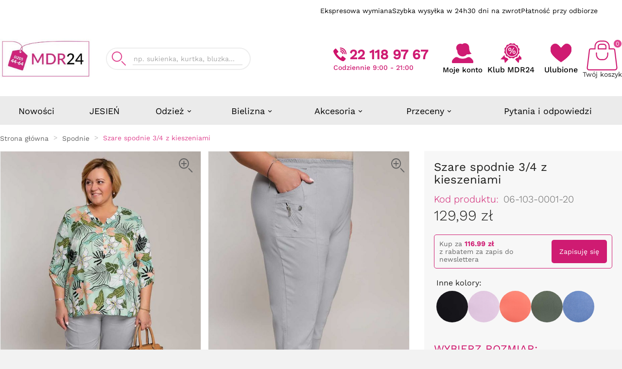

--- FILE ---
content_type: text/html; charset=utf-8
request_url: https://modneduzerozmiary.pl/spodnie/16461-szare-spodnie-34-z-kieszeniami.html
body_size: 47541
content:
<!doctype html><html lang="pl"><head><script>var GTMID = 'GTM-MGVQF7L';</script>     <!-- Google Tag Manager -->     <script>
      (function(w,d,s,l,i){w[l]=w[l]||[];w[l].push({'gtm.start':
      new Date().getTime(),event:'gtm.js'});var f=d.getElementsByTagName(s)[0],
      j=d.createElement(s),dl=l!='dataLayer'?'&l='+l:'';j.async=true;j.src=
      'https://www.googletagmanager.com/gtm.js?id='+i+dl;f.parentNode.insertBefore(j,f);
      })(window,document,'script','dataLayer', GTMID);
    </script>     <!-- End Google Tag Manager -->         <meta charset="utf-8"><meta http-equiv="x-ua-compatible" content="ie=edge"><script type="application/ld+json">
  {
    "@context": "https://schema.org",
    "@type": "Organization",
    "name" : "MDR24.pl",
    "url" : "https://modneduzerozmiary.pl/",
    "logo": {
      "@type": "ImageObject",
      "url":"https://modneduzerozmiary.pl/img/logo-17658037771.jpg"
    }
  }
</script>  <script type="application/ld+json">
  {
    "@context": "https://schema.org",
    "@type": "WebPage",
    "isPartOf": {
      "@type": "WebSite",
      "url":  "https://modneduzerozmiary.pl/",
      "name": "MDR24.pl"
    },
    "name": "Czarne spodnie 3/4 z kieszeniami – plus size",
    "url":  "https://modneduzerozmiary.pl/spodnie/16461-szare-spodnie-34-z-kieszeniami.html"
  }
</script>     <script type="application/ld+json">
    {
      "@context": "https://schema.org",
      "@type": "BreadcrumbList",
      "itemListElement": [
                      {
              "@type": "ListItem",
              "position": 1,
              "name": "Strona główna",
              "item": "https://modneduzerozmiary.pl/"
              },                        {
              "@type": "ListItem",
              "position": 2,
              "name": "Spodnie",
              "item": "https://modneduzerozmiary.pl/20-spodnie"
              },                        {
              "@type": "ListItem",
              "position": 3,
              "name": "Szare spodnie 3/4 z kieszeniami",
              "item": "https://modneduzerozmiary.pl/spodnie/16461-szare-spodnie-34-z-kieszeniami.html"
              }            ]
          }
  </script>      <script type="application/ld+json">
  {
    "@context": "https://schema.org/",
    "@type": "Product",
    "name": "Szare spodnie 3/4 z kieszeniami",
    "description": "Czarne spodnie 3/4 z kieszeniami plus size. Szary, srebrny, 3/4, bez wzoru, na co dzień. Szybka dostawa – kup online!",
    "category": "Spodnie",
    "image" :"https://modneduzerozmiary.pl/111271-home_default/szare-spodnie-34-z-kieszeniami.jpg",    "sku": "06-103-0001-20",
    "mpn": "16461",
    "gtin13": "5907968949011",        "brand": {
      "@type": "Brand",
      "name": "MDR24"
    },              "weight": {
        "@context": "https://schema.org",
        "@type": "QuantitativeValue",
        "value": "0.400000",
        "unitCode": "kg"
      },                          "offers": [
                          {
              "@type": "Offer",
              "name": "Szare spodnie 3/4 z kieszeniami - 06-103-0001-20_1",
              "priceCurrency": "PLN",
              "price": "129.99",
              "image": "https://modneduzerozmiary.pl/-home_default/szare-spodnie-34-z-kieszeniami.jpg",
                            "gtin13": "5905125120983",
                            "sku": "06-103-0001-20_1",
                                                        "availability": "http://schema.org/InStock",
              "hasMerchantReturnPolicy": {
                "@type": "MerchantReturnPolicy",
                "applicableCountry": "PL",
                "returnPolicyCategory": "https://schema.org/MerchantReturnFiniteReturnWindow",
                "merchantReturnDays": 30,
                "returnMethod":["https://schema.org/ReturnByMail","https://schema.org/ReturnAtKiosk"],
                "returnFees": "https://schema.org/ReturnFeesCustomerResponsibility"
              },
              "seller": {
                  "@type": "Organization",
                  "name": "MDR24.pl"
              }
               ,
"shippingDetails": [{"@context":"https:\/\/schema.org","@type":"OfferShippingDetails","name":"GLS u Ciebie - p\u0142atno\u015b\u0107 przy odbiorze","deliveryTime":{"@type":"ShippingDeliveryTime","businessDays":{"@type":"OpeningHoursSpecification","dayOfWeek":["https:\/\/schema.org\/Monday","https:\/\/schema.org\/Tuesday","https:\/\/schema.org\/Wednesday","https:\/\/schema.org\/Thursday","https:\/\/schema.org\/Friday"]},"cutoffTime":"15:00:00Z","handlingTime":{"@type":"QuantitativeValue","minValue":0,"maxValue":1,"unitCode":"d"},"transitTime":{"@type":"QuantitativeValue","minValue":1,"maxValue":2,"unitCode":"d"}},"shippingDestination":{"@type":"DefinedRegion","addressCountry":"PL"},"shippingRate":{"@type":"MonetaryAmount","value":19.99,"currency":"PLN"}},{"@context":"https:\/\/schema.org","@type":"OfferShippingDetails","name":"Wymiana z odbiorem - Kurier GLS","deliveryTime":{"@type":"ShippingDeliveryTime","businessDays":{"@type":"OpeningHoursSpecification","dayOfWeek":["https:\/\/schema.org\/Monday","https:\/\/schema.org\/Tuesday","https:\/\/schema.org\/Wednesday","https:\/\/schema.org\/Thursday","https:\/\/schema.org\/Friday"]},"cutoffTime":"15:00:00Z","handlingTime":{"@type":"QuantitativeValue","minValue":0,"maxValue":1,"unitCode":"d"},"transitTime":{"@type":"QuantitativeValue","minValue":1,"maxValue":2,"unitCode":"d"}},"shippingDestination":{"@type":"DefinedRegion","addressCountry":"PL"},"shippingRate":{"@type":"MonetaryAmount","value":30,"currency":"PLN"}},{"@context":"https:\/\/schema.org","@type":"OfferShippingDetails","name":"Inpost - Paczkomat\u00ae","deliveryTime":{"@type":"ShippingDeliveryTime","businessDays":{"@type":"OpeningHoursSpecification","dayOfWeek":["https:\/\/schema.org\/Monday","https:\/\/schema.org\/Tuesday","https:\/\/schema.org\/Wednesday","https:\/\/schema.org\/Thursday","https:\/\/schema.org\/Friday"]},"cutoffTime":"15:00:00Z","handlingTime":{"@type":"QuantitativeValue","minValue":0,"maxValue":1,"unitCode":"d"},"transitTime":{"@type":"QuantitativeValue","minValue":1,"maxValue":2,"unitCode":"d"}},"shippingDestination":{"@type":"DefinedRegion","addressCountry":"PL"},"shippingRate":{"@type":"MonetaryAmount","value":17.99,"currency":"PLN"}},{"@context":"https:\/\/schema.org","@type":"OfferShippingDetails","name":"GLS u Ciebie - przedp\u0142ata (dostawa 0 z\u0142 powy\u017cej 299 z\u0142)","deliveryTime":{"@type":"ShippingDeliveryTime","businessDays":{"@type":"OpeningHoursSpecification","dayOfWeek":["https:\/\/schema.org\/Monday","https:\/\/schema.org\/Tuesday","https:\/\/schema.org\/Wednesday","https:\/\/schema.org\/Thursday","https:\/\/schema.org\/Friday"]},"cutoffTime":"15:00:00Z","handlingTime":{"@type":"QuantitativeValue","minValue":0,"maxValue":1,"unitCode":"d"},"transitTime":{"@type":"QuantitativeValue","minValue":1,"maxValue":2,"unitCode":"d"}},"shippingDestination":{"@type":"DefinedRegion","addressCountry":"PL"},"shippingRate":{"@type":"MonetaryAmount","value":5.99,"currency":"PLN"}},{"@context":"https:\/\/schema.org","@type":"OfferShippingDetails","name":"GLS Bli\u017cej Ciebie - Automaty 24\/7 i punkty odbioru","deliveryTime":{"@type":"ShippingDeliveryTime","businessDays":{"@type":"OpeningHoursSpecification","dayOfWeek":["https:\/\/schema.org\/Monday","https:\/\/schema.org\/Tuesday","https:\/\/schema.org\/Wednesday","https:\/\/schema.org\/Thursday","https:\/\/schema.org\/Friday"]},"cutoffTime":"15:00:00Z","handlingTime":{"@type":"QuantitativeValue","minValue":0,"maxValue":1,"unitCode":"d"},"transitTime":{"@type":"QuantitativeValue","minValue":1,"maxValue":2,"unitCode":"d"}},"shippingDestination":{"@type":"DefinedRegion","addressCountry":"PL"},"shippingRate":{"@type":"MonetaryAmount","value":5.99,"currency":"PLN"}}]
        , "priceValidUntil": "2026-06-30"
                }

            ,                         {
              "@type": "Offer",
              "name": "Szare spodnie 3/4 z kieszeniami - 06-103-0001-20_2",
              "priceCurrency": "PLN",
              "price": "129.99",
              "image": "https://modneduzerozmiary.pl/-home_default/szare-spodnie-34-z-kieszeniami.jpg",
                            "gtin13": "5905125120952",
                            "sku": "06-103-0001-20_2",
                                                        "availability": "http://schema.org/InStock",
              "hasMerchantReturnPolicy": {
                "@type": "MerchantReturnPolicy",
                "applicableCountry": "PL",
                "returnPolicyCategory": "https://schema.org/MerchantReturnFiniteReturnWindow",
                "merchantReturnDays": 30,
                "returnMethod":["https://schema.org/ReturnByMail","https://schema.org/ReturnAtKiosk"],
                "returnFees": "https://schema.org/ReturnFeesCustomerResponsibility"
              },
              "seller": {
                  "@type": "Organization",
                  "name": "MDR24.pl"
              }
               ,
"shippingDetails": [{"@context":"https:\/\/schema.org","@type":"OfferShippingDetails","name":"GLS u Ciebie - p\u0142atno\u015b\u0107 przy odbiorze","deliveryTime":{"@type":"ShippingDeliveryTime","businessDays":{"@type":"OpeningHoursSpecification","dayOfWeek":["https:\/\/schema.org\/Monday","https:\/\/schema.org\/Tuesday","https:\/\/schema.org\/Wednesday","https:\/\/schema.org\/Thursday","https:\/\/schema.org\/Friday"]},"cutoffTime":"15:00:00Z","handlingTime":{"@type":"QuantitativeValue","minValue":0,"maxValue":1,"unitCode":"d"},"transitTime":{"@type":"QuantitativeValue","minValue":1,"maxValue":2,"unitCode":"d"}},"shippingDestination":{"@type":"DefinedRegion","addressCountry":"PL"},"shippingRate":{"@type":"MonetaryAmount","value":19.99,"currency":"PLN"}},{"@context":"https:\/\/schema.org","@type":"OfferShippingDetails","name":"Wymiana z odbiorem - Kurier GLS","deliveryTime":{"@type":"ShippingDeliveryTime","businessDays":{"@type":"OpeningHoursSpecification","dayOfWeek":["https:\/\/schema.org\/Monday","https:\/\/schema.org\/Tuesday","https:\/\/schema.org\/Wednesday","https:\/\/schema.org\/Thursday","https:\/\/schema.org\/Friday"]},"cutoffTime":"15:00:00Z","handlingTime":{"@type":"QuantitativeValue","minValue":0,"maxValue":1,"unitCode":"d"},"transitTime":{"@type":"QuantitativeValue","minValue":1,"maxValue":2,"unitCode":"d"}},"shippingDestination":{"@type":"DefinedRegion","addressCountry":"PL"},"shippingRate":{"@type":"MonetaryAmount","value":30,"currency":"PLN"}},{"@context":"https:\/\/schema.org","@type":"OfferShippingDetails","name":"Inpost - Paczkomat\u00ae","deliveryTime":{"@type":"ShippingDeliveryTime","businessDays":{"@type":"OpeningHoursSpecification","dayOfWeek":["https:\/\/schema.org\/Monday","https:\/\/schema.org\/Tuesday","https:\/\/schema.org\/Wednesday","https:\/\/schema.org\/Thursday","https:\/\/schema.org\/Friday"]},"cutoffTime":"15:00:00Z","handlingTime":{"@type":"QuantitativeValue","minValue":0,"maxValue":1,"unitCode":"d"},"transitTime":{"@type":"QuantitativeValue","minValue":1,"maxValue":2,"unitCode":"d"}},"shippingDestination":{"@type":"DefinedRegion","addressCountry":"PL"},"shippingRate":{"@type":"MonetaryAmount","value":17.99,"currency":"PLN"}},{"@context":"https:\/\/schema.org","@type":"OfferShippingDetails","name":"GLS u Ciebie - przedp\u0142ata (dostawa 0 z\u0142 powy\u017cej 299 z\u0142)","deliveryTime":{"@type":"ShippingDeliveryTime","businessDays":{"@type":"OpeningHoursSpecification","dayOfWeek":["https:\/\/schema.org\/Monday","https:\/\/schema.org\/Tuesday","https:\/\/schema.org\/Wednesday","https:\/\/schema.org\/Thursday","https:\/\/schema.org\/Friday"]},"cutoffTime":"15:00:00Z","handlingTime":{"@type":"QuantitativeValue","minValue":0,"maxValue":1,"unitCode":"d"},"transitTime":{"@type":"QuantitativeValue","minValue":1,"maxValue":2,"unitCode":"d"}},"shippingDestination":{"@type":"DefinedRegion","addressCountry":"PL"},"shippingRate":{"@type":"MonetaryAmount","value":5.99,"currency":"PLN"}},{"@context":"https:\/\/schema.org","@type":"OfferShippingDetails","name":"GLS Bli\u017cej Ciebie - Automaty 24\/7 i punkty odbioru","deliveryTime":{"@type":"ShippingDeliveryTime","businessDays":{"@type":"OpeningHoursSpecification","dayOfWeek":["https:\/\/schema.org\/Monday","https:\/\/schema.org\/Tuesday","https:\/\/schema.org\/Wednesday","https:\/\/schema.org\/Thursday","https:\/\/schema.org\/Friday"]},"cutoffTime":"15:00:00Z","handlingTime":{"@type":"QuantitativeValue","minValue":0,"maxValue":1,"unitCode":"d"},"transitTime":{"@type":"QuantitativeValue","minValue":1,"maxValue":2,"unitCode":"d"}},"shippingDestination":{"@type":"DefinedRegion","addressCountry":"PL"},"shippingRate":{"@type":"MonetaryAmount","value":5.99,"currency":"PLN"}}]
        , "priceValidUntil": "2026-06-30"
                }

            ,                         {
              "@type": "Offer",
              "name": "Szare spodnie 3/4 z kieszeniami - 06-103-0001-20_3",
              "priceCurrency": "PLN",
              "price": "129.99",
              "image": "https://modneduzerozmiary.pl/-home_default/szare-spodnie-34-z-kieszeniami.jpg",
                            "gtin13": "5905125120969",
                            "sku": "06-103-0001-20_3",
                                                        "availability": "http://schema.org/OutOfStock",
              "hasMerchantReturnPolicy": {
                "@type": "MerchantReturnPolicy",
                "applicableCountry": "PL",
                "returnPolicyCategory": "https://schema.org/MerchantReturnFiniteReturnWindow",
                "merchantReturnDays": 30,
                "returnMethod":["https://schema.org/ReturnByMail","https://schema.org/ReturnAtKiosk"],
                "returnFees": "https://schema.org/ReturnFeesCustomerResponsibility"
              },
              "seller": {
                  "@type": "Organization",
                  "name": "MDR24.pl"
              }
               ,
"shippingDetails": [{"@context":"https:\/\/schema.org","@type":"OfferShippingDetails","name":"GLS u Ciebie - p\u0142atno\u015b\u0107 przy odbiorze","deliveryTime":{"@type":"ShippingDeliveryTime","businessDays":{"@type":"OpeningHoursSpecification","dayOfWeek":["https:\/\/schema.org\/Monday","https:\/\/schema.org\/Tuesday","https:\/\/schema.org\/Wednesday","https:\/\/schema.org\/Thursday","https:\/\/schema.org\/Friday"]},"cutoffTime":"15:00:00Z","handlingTime":{"@type":"QuantitativeValue","minValue":0,"maxValue":1,"unitCode":"d"},"transitTime":{"@type":"QuantitativeValue","minValue":1,"maxValue":2,"unitCode":"d"}},"shippingDestination":{"@type":"DefinedRegion","addressCountry":"PL"},"shippingRate":{"@type":"MonetaryAmount","value":19.99,"currency":"PLN"}},{"@context":"https:\/\/schema.org","@type":"OfferShippingDetails","name":"Wymiana z odbiorem - Kurier GLS","deliveryTime":{"@type":"ShippingDeliveryTime","businessDays":{"@type":"OpeningHoursSpecification","dayOfWeek":["https:\/\/schema.org\/Monday","https:\/\/schema.org\/Tuesday","https:\/\/schema.org\/Wednesday","https:\/\/schema.org\/Thursday","https:\/\/schema.org\/Friday"]},"cutoffTime":"15:00:00Z","handlingTime":{"@type":"QuantitativeValue","minValue":0,"maxValue":1,"unitCode":"d"},"transitTime":{"@type":"QuantitativeValue","minValue":1,"maxValue":2,"unitCode":"d"}},"shippingDestination":{"@type":"DefinedRegion","addressCountry":"PL"},"shippingRate":{"@type":"MonetaryAmount","value":30,"currency":"PLN"}},{"@context":"https:\/\/schema.org","@type":"OfferShippingDetails","name":"Inpost - Paczkomat\u00ae","deliveryTime":{"@type":"ShippingDeliveryTime","businessDays":{"@type":"OpeningHoursSpecification","dayOfWeek":["https:\/\/schema.org\/Monday","https:\/\/schema.org\/Tuesday","https:\/\/schema.org\/Wednesday","https:\/\/schema.org\/Thursday","https:\/\/schema.org\/Friday"]},"cutoffTime":"15:00:00Z","handlingTime":{"@type":"QuantitativeValue","minValue":0,"maxValue":1,"unitCode":"d"},"transitTime":{"@type":"QuantitativeValue","minValue":1,"maxValue":2,"unitCode":"d"}},"shippingDestination":{"@type":"DefinedRegion","addressCountry":"PL"},"shippingRate":{"@type":"MonetaryAmount","value":17.99,"currency":"PLN"}},{"@context":"https:\/\/schema.org","@type":"OfferShippingDetails","name":"GLS u Ciebie - przedp\u0142ata (dostawa 0 z\u0142 powy\u017cej 299 z\u0142)","deliveryTime":{"@type":"ShippingDeliveryTime","businessDays":{"@type":"OpeningHoursSpecification","dayOfWeek":["https:\/\/schema.org\/Monday","https:\/\/schema.org\/Tuesday","https:\/\/schema.org\/Wednesday","https:\/\/schema.org\/Thursday","https:\/\/schema.org\/Friday"]},"cutoffTime":"15:00:00Z","handlingTime":{"@type":"QuantitativeValue","minValue":0,"maxValue":1,"unitCode":"d"},"transitTime":{"@type":"QuantitativeValue","minValue":1,"maxValue":2,"unitCode":"d"}},"shippingDestination":{"@type":"DefinedRegion","addressCountry":"PL"},"shippingRate":{"@type":"MonetaryAmount","value":5.99,"currency":"PLN"}},{"@context":"https:\/\/schema.org","@type":"OfferShippingDetails","name":"GLS Bli\u017cej Ciebie - Automaty 24\/7 i punkty odbioru","deliveryTime":{"@type":"ShippingDeliveryTime","businessDays":{"@type":"OpeningHoursSpecification","dayOfWeek":["https:\/\/schema.org\/Monday","https:\/\/schema.org\/Tuesday","https:\/\/schema.org\/Wednesday","https:\/\/schema.org\/Thursday","https:\/\/schema.org\/Friday"]},"cutoffTime":"15:00:00Z","handlingTime":{"@type":"QuantitativeValue","minValue":0,"maxValue":1,"unitCode":"d"},"transitTime":{"@type":"QuantitativeValue","minValue":1,"maxValue":2,"unitCode":"d"}},"shippingDestination":{"@type":"DefinedRegion","addressCountry":"PL"},"shippingRate":{"@type":"MonetaryAmount","value":5.99,"currency":"PLN"}}]
        , "priceValidUntil": "2026-06-30"
                }

            ,                         {
              "@type": "Offer",
              "name": "Szare spodnie 3/4 z kieszeniami - 06-103-0001-20_4",
              "priceCurrency": "PLN",
              "price": "129.99",
              "image": "https://modneduzerozmiary.pl/-home_default/szare-spodnie-34-z-kieszeniami.jpg",
                            "gtin13": "5905125120976",
                            "sku": "06-103-0001-20_4",
                                                        "availability": "http://schema.org/OutOfStock",
              "hasMerchantReturnPolicy": {
                "@type": "MerchantReturnPolicy",
                "applicableCountry": "PL",
                "returnPolicyCategory": "https://schema.org/MerchantReturnFiniteReturnWindow",
                "merchantReturnDays": 30,
                "returnMethod":["https://schema.org/ReturnByMail","https://schema.org/ReturnAtKiosk"],
                "returnFees": "https://schema.org/ReturnFeesCustomerResponsibility"
              },
              "seller": {
                  "@type": "Organization",
                  "name": "MDR24.pl"
              }
               ,
"shippingDetails": [{"@context":"https:\/\/schema.org","@type":"OfferShippingDetails","name":"GLS u Ciebie - p\u0142atno\u015b\u0107 przy odbiorze","deliveryTime":{"@type":"ShippingDeliveryTime","businessDays":{"@type":"OpeningHoursSpecification","dayOfWeek":["https:\/\/schema.org\/Monday","https:\/\/schema.org\/Tuesday","https:\/\/schema.org\/Wednesday","https:\/\/schema.org\/Thursday","https:\/\/schema.org\/Friday"]},"cutoffTime":"15:00:00Z","handlingTime":{"@type":"QuantitativeValue","minValue":0,"maxValue":1,"unitCode":"d"},"transitTime":{"@type":"QuantitativeValue","minValue":1,"maxValue":2,"unitCode":"d"}},"shippingDestination":{"@type":"DefinedRegion","addressCountry":"PL"},"shippingRate":{"@type":"MonetaryAmount","value":19.99,"currency":"PLN"}},{"@context":"https:\/\/schema.org","@type":"OfferShippingDetails","name":"Wymiana z odbiorem - Kurier GLS","deliveryTime":{"@type":"ShippingDeliveryTime","businessDays":{"@type":"OpeningHoursSpecification","dayOfWeek":["https:\/\/schema.org\/Monday","https:\/\/schema.org\/Tuesday","https:\/\/schema.org\/Wednesday","https:\/\/schema.org\/Thursday","https:\/\/schema.org\/Friday"]},"cutoffTime":"15:00:00Z","handlingTime":{"@type":"QuantitativeValue","minValue":0,"maxValue":1,"unitCode":"d"},"transitTime":{"@type":"QuantitativeValue","minValue":1,"maxValue":2,"unitCode":"d"}},"shippingDestination":{"@type":"DefinedRegion","addressCountry":"PL"},"shippingRate":{"@type":"MonetaryAmount","value":30,"currency":"PLN"}},{"@context":"https:\/\/schema.org","@type":"OfferShippingDetails","name":"Inpost - Paczkomat\u00ae","deliveryTime":{"@type":"ShippingDeliveryTime","businessDays":{"@type":"OpeningHoursSpecification","dayOfWeek":["https:\/\/schema.org\/Monday","https:\/\/schema.org\/Tuesday","https:\/\/schema.org\/Wednesday","https:\/\/schema.org\/Thursday","https:\/\/schema.org\/Friday"]},"cutoffTime":"15:00:00Z","handlingTime":{"@type":"QuantitativeValue","minValue":0,"maxValue":1,"unitCode":"d"},"transitTime":{"@type":"QuantitativeValue","minValue":1,"maxValue":2,"unitCode":"d"}},"shippingDestination":{"@type":"DefinedRegion","addressCountry":"PL"},"shippingRate":{"@type":"MonetaryAmount","value":17.99,"currency":"PLN"}},{"@context":"https:\/\/schema.org","@type":"OfferShippingDetails","name":"GLS u Ciebie - przedp\u0142ata (dostawa 0 z\u0142 powy\u017cej 299 z\u0142)","deliveryTime":{"@type":"ShippingDeliveryTime","businessDays":{"@type":"OpeningHoursSpecification","dayOfWeek":["https:\/\/schema.org\/Monday","https:\/\/schema.org\/Tuesday","https:\/\/schema.org\/Wednesday","https:\/\/schema.org\/Thursday","https:\/\/schema.org\/Friday"]},"cutoffTime":"15:00:00Z","handlingTime":{"@type":"QuantitativeValue","minValue":0,"maxValue":1,"unitCode":"d"},"transitTime":{"@type":"QuantitativeValue","minValue":1,"maxValue":2,"unitCode":"d"}},"shippingDestination":{"@type":"DefinedRegion","addressCountry":"PL"},"shippingRate":{"@type":"MonetaryAmount","value":5.99,"currency":"PLN"}},{"@context":"https:\/\/schema.org","@type":"OfferShippingDetails","name":"GLS Bli\u017cej Ciebie - Automaty 24\/7 i punkty odbioru","deliveryTime":{"@type":"ShippingDeliveryTime","businessDays":{"@type":"OpeningHoursSpecification","dayOfWeek":["https:\/\/schema.org\/Monday","https:\/\/schema.org\/Tuesday","https:\/\/schema.org\/Wednesday","https:\/\/schema.org\/Thursday","https:\/\/schema.org\/Friday"]},"cutoffTime":"15:00:00Z","handlingTime":{"@type":"QuantitativeValue","minValue":0,"maxValue":1,"unitCode":"d"},"transitTime":{"@type":"QuantitativeValue","minValue":1,"maxValue":2,"unitCode":"d"}},"shippingDestination":{"@type":"DefinedRegion","addressCountry":"PL"},"shippingRate":{"@type":"MonetaryAmount","value":5.99,"currency":"PLN"}}]
        , "priceValidUntil": "2026-06-30"
                }

                                 ]
          
                }
</script>  <title>Czarne spodnie 3/4 z kieszeniami – plus size</title><meta name="description" content="Czarne spodnie 3/4 z kieszeniami plus size. Szary, srebrny, 3/4, bez wzoru, na co dzień. Szybka dostawa – kup online!"><meta name="keywords" content="spodnie dla puszystych,spodnie duże rozmiary,spodnie xxl,moda xxl,sklep dla puszystych,odzież dla puszystych"><link rel="canonical" href="https://modneduzerozmiary.pl/spodnie/16461-szare-spodnie-34-z-kieszeniami.html"><meta property="og:title" content="Czarne spodnie 3/4 z kieszeniami – plus size" /><meta property="og:description" content="Czarne spodnie 3/4 z kieszeniami plus size. Szary, srebrny, 3/4, bez wzoru, na co dzień. Szybka dostawa – kup online!" /><meta property="og:url" content="https://modneduzerozmiary.pl/spodnie/16461-szare-spodnie-34-z-kieszeniami.html" /><meta property="og:site_name" content="MDR24.pl" /><meta name="viewport" content="width=device-width, initial-scale=1"><link rel="icon" type="image/vnd.microsoft.icon" href="https://modneduzerozmiary.pl/img/favicon-1.ico?1765803893"><link rel="shortcut icon" type="image/x-icon" href="https://modneduzerozmiary.pl/img/favicon-1.ico?1765803893"><link rel="stylesheet" href="/modules/payu/css/style.css?v=f37" type="text/css" media="all"><link rel="stylesheet" href="https://modneduzerozmiary.pl/themes/v1_electron_1/assets/cache/theme-cf745b155.css?v=f37" type="text/css" media="all"><link rel="stylesheet" href="https://cdnjs.cloudflare.com/ajax/libs/photoswipe/5.4.4/photoswipe.min.css" integrity="sha512-LFWtdAXHQuwUGH9cImO9blA3a3GfQNkpF2uRlhaOpSbDevNyK1rmAjs13mtpjvWyi+flP7zYWboqY+8Mkd42xA==" crossorigin="anonymous" referrerpolicy="no-referrer"/><style>.mobile-menu-v2-container {width: 100%;min-height: 90px;}.theiaStickySidebar {padding-top: 0 !important;}*::-webkit-scrollbar-thumb {background-color: #e04691;}@media (max-width: 991px) {#header: {min-height: 265px;}.mobile-menu-svg {max-width: 48px !important;}.tv-cart-cart-inner {line-height: 13px;}#tvcms-mobile-view-header.mobile-header-2 .tv-account-wrapper {padding: 10px 0 !important;}}@media (max-width: 768px) {#header: {min-height: 174px;}}@media (max-width: 640px) {#header: {min-height: 174px;}}@media (max-width: 991px) {.mobile-menu-item:has(.mobile-wishlist-block) {height: 90px;}.jashallinyoursize {min-height: 167px;}}.tvcmsmobile-top-wrapper {display: none;}.tvcmsheader-sticky.sticky {-webkit-animation: mySticky 0.5s;-moz-animation: mySticky 0.5s;animation: mySticky 0.5s;}a:focus,a:hover,.btn-outline-primary,.btn-link,.page-link,.text-primary,.btn-unstyle:focus .expand-more,.dropdown-item:focus,.dropdown-item:hover,.search-widget form input[type=text]:focus + button .search,.search-widget form button[type=submit] .search:hover,#header .top-menu a[data-depth="0"]:hover,.top-menu .sub-menu a:hover,.page-my-account #content .links a:hover i,.carousel .carousel-control .icon-next:hover i,.carousel .carousel-control .icon-prev:hover i,/*.pagination .current a,*/.block-categories .collapse-icons .add:hover,.block-categories .collapse-icons .remove:hover,.block-categories .arrows .arrow-down:hover,.block-categories .arrows .arrow-right:hover,.tabs .nav-tabs .nav-link.active,#blockcart-modal .product-name,.cart-grid-body a.label:hover,.block_newsletter form input[type=text]:focus + button .search,.block_newsletter form button[type=submit] .search:hover,.account-list a:hover,#header .header-nav .blockcart a:hover,#wrapper .breadcrumb li:last-child a,#wrapper .breadcrumb li:hover a,.block-categories .category-sub-menu li[data-depth="0"]:hover > a,.block-categories .category-sub-menu li[data-depth="1"]:hover > a,.block-categories .category-sub-menu li[data-depth="2"]:hover > a,.block-categories .category-sub-menu li .category-sub-link:hover,.block-categories .category-sub-menu li:hover > .navbar-toggler,#search_filters_brands .facet .tvsearch-filter-brand-wrapper li.facet-label a:hover,.tvserach-filter-suppliers p:hover,#search_filters_suppliers .facet .tvserach-filter-suppliers li.facet-label a:hover,.blog_post_content p.meta_category a:hover,.modal-body.tv-addtocart-content-part .tv-addtocart-price {color: #e04691;}.btn-primary:hover,.btn-info.active.focus,.btn-info.active:focus,.btn-info.active:hover,.btn-info:active.focus,.btn-info:active:focus,.btn-info:active:hover,.open > .btn-info.dropdown-toggle.focus,.open > .btn-info.dropdown-toggle:focus,.open > .btn-info.dropdown-toggle:hover,.btn-outline-primary.active,.btn-outline-primary.focus,.btn-outline-primary:active,.btn-outline-primary:focus,.btn-outline-primary:hover,.open > .btn-outline-primary.dropdown-toggle,.btn-outline-info.active.focus,.btn-outline-info.active:focus,.btn-outline-info.active:hover,.btn-outline-info:active.focus,.btn-outline-info:active:focus,.btn-outline-info:active:hover,.open > .btn-outline-info.dropdown-toggle.focus,.open > .btn-outline-info.dropdown-toggle:focus,.open > .btn-outline-info.dropdown-toggle:hover,.dropdown-item.active,.dropdown-item.active:focus,.dropdown-item.active:hover,.nav-pills .nav-item.open .nav-link,.nav-pills .nav-item.open .nav-link:focus,.nav-pills .nav-item.open .nav-link:hover,.nav-pills .nav-link.active,.nav-pills .nav-link.active:focus,.nav-pills .nav-link.active:hover,.card-primary,.page-item.active .page-link,.page-item.active .page-link:focus,.page-item.active .page-link:hover,.tag-primary,.list-group-item.active,.list-group-item.active:focus,.list-group-item.active:hover,.bg-primary,.bootstrap-touchspin .group-span-filestyle .btn-touchspin,.group-span-filestyle .bootstrap-touchspin .btn-touchspin,.group-span-filestyle .btn-default,.custom-radio input[type=radio]:checked + span,body#checkout section.checkout-step .delete-address,body#checkout section.checkout-step .edit-address,.products-sort-order .select-list:hover,.facet-dropdown .select-list:hover,#header .header-nav .cart-preview.active,/*.page-footer a,*/#newsletter_block_popup .block_content .send-reqest:hover,/*.footer_links.wishlist_footer a,*/.tvwishlist-send-mess-btn .button-small,.tvcmsNewsLetterPopup-i .tvnewsletterpopup-button-icon:hover,/*.tvblob-all-submit-btn .tvcmsblog_submit_btn,*/::selection,.tvsticky-up-arrow:hover,.tvsticky-wishlist:hover,.tvsticky-compare:hover,.tvright-sticky-account:hover,.tvright-sticky-add-to-cart:hover,.newsletter_block_popup-bottom label:after,.cart-content-btn a.tvall-inner-btn {background-color: #e04691;}.btn-info.active.focus,.btn-info.active:focus,.btn-info.active:hover,.btn-info:active.focus,.btn-info:active:focus,.btn-info:active:hover,.open > .btn-info.dropdown-toggle.focus,.open > .btn-info.dropdown-toggle:focus,.open > .btn-info.dropdown-toggle:hover,.btn-outline-primary,.btn-outline-primary.active,.btn-outline-primary.focus,.btn-outline-primary:active,.btn-outline-primary:focus,.btn-outline-primary:hover,.open > .btn-outline-primary.dropdown-toggle,.btn-outline-info.active.focus,.btn-outline-info.active:focus,.btn-outline-info.active:hover,.btn-outline-info:active.focus,.btn-outline-info:active:focus,.btn-outline-info:active:hover,.open > .btn-outline-info.dropdown-toggle.focus,.open > .btn-outline-info.dropdown-toggle:focus,.open > .btn-outline-info.dropdown-toggle:hover,.card-primary,.card-outline-primary,.page-item.active .page-link,.page-item.active .page-link:focus,.page-item.active .page-link:hover,.list-group-item.active,.list-group-item.active:focus,.list-group-item.active:hover,/*.tvblob-all-submit-btn .tvcmsblog_submit_btn,*/.tv_search_filter_wrapper .tvleft-right-title-wrapper:hover {border-color: #e04691;}.tvcms-header-myaccount .tv-account-dropdown {border-bottom-color: #e04691;}.tvcmsprev-btn:hover,.tvcmsnext-btn:hover {border-color: #CF1B72;}.facet-dropdown.open > .select-title {border: 3px solid #e04691;}#product-modal .modal-content .modal-body .product-images img:hover {border: 1px solid #e04691;}.product-images > li.thumb-container > .thumb.selected,.product-images > li.thumb-container > .thumb:hover {border: 2px solid #e04691;}/**************** theme color ****************/#tvcmsdesktop-main-menu .tvcmsmain-menu-wrapper .tv-header-menu[data-depth="1"] > li > .tvmenu-link-wrapper a span:hover,.tv-menu-horizontal .cat-drop-menu .level-1:hover > a:after,.tv-menu-horizontal .cat-drop-menu .level-2:hover > a:after,.tv-menu-horizontal .cat-drop-menu .level-3:hover > a:after,.tv-menu-horizontal .cat-drop-menu .level-4:hover > a:after,.tv-menu-horizontal .cat-drop-menu .level-1:hover > a span,.tv-menu-horizontal .cat-drop-menu .level-2:hover > a span,.tv-menu-horizontal .cat-drop-menu .level-3:hover > a span,.tv-menu-horizontal .cat-drop-menu .level-4:hover > a span,.tvall-block-box-shadows:hover .tvservices-content-box .tvservices-title,.tvblog-event-all-content-block .tvnews-event-titel a:hover,.tvcategory-slider-wrapper-info:hover .tvcategory-slider-info-box,.owl-item.active .tvtestimonial-title a,.tvcmsdesktop-view-wishlist .tvwishlist-name:hover span,.tvcmsdesktop-view-compare .tvdesktop-view-compare-name:hover,#tvcmsdesktop-language-selector:hover .tv-language-btn i,#tvcmsdesktop-currency-selector:hover .tv-currency-btn i,#tvcmsdesktop-user-info:hover .tvhedaer-sign-btn i,#tvcmsdesktop-language-selector:hover .tv-language-btn .tv-language-span,#tvcmsdesktop-currency-selector:hover .tv-currency-btn .tv-currency-span,#tvcmsdesktop-user-info .tvhedaer-sign-btn:hover,.tv-language-dropdown li a:hover,.tv-currency-dropdown li a:hover,.tvcategory-chain-slider-category a:hover:after,.tvcategory-chain-slider-category a:hover,.tvnews-event-link a:hover,.tvallproduct-link a:hover,.tvleft-right-penal-all-block .tvall-product-bottom-link-block a:hover,.tvcmsblog-left-side .tvnews-event-link a:hover,.tvfooter-view-link a:hover,.product-price-and-shipping .price,.tvnews-event-link a:hover i,.tvallproduct-link a:hover i,.tvfooter-store-link a:hover,#header .tv-menu-horizontal ul li.level-1 ul li.item-header a:hover,#header .tv-menu-horizontal ul li.level-1 ul li.item-line a:hover,.footer-container li a:hover,.product-price .current-price .price,.product-flags.tvproduct-sale-pack-wrapper li,.tvcopylink p:hover,.tvleft-right-penal-all-block .tvall-product-bottom-link-block a:hover i,.tvcmsblog-left-side .tvnews-event-link a:hover i,.tvfooter-view-link a:hover i,.tvtab-title-wrapper .tvtabs-products li:hover span,.tvtab-title-wrapper .tvtabs-products li.active span,.tvproduct-timer-wrapper .seconds,.tvmenu-link-wrapper .tvdropdown-submenu.tvmenu-link span:hover,.tvmain-slider-contant .tvmain-slider-button:hover,.tvmain-slider-contant .tvmain-slider-title:hover,.tvsearch-dropdown-total-wrapper:hover .tvsearch-dropdown-total,.block-categories .category-sub-menu li:hover[data-depth="0"] > a,.block-categories .category-sub-menu li:hover[data-depth="2"] > a,.block-categories .category-sub-menu li .category-sub-link:hover .block-categories .category-sub-menu li:hover .navbar-toggler,.tvinstagram-slider-title-wrapper .tvinstagram-user-name,.custom-checkbox input[type=checkbox] + span .checkbox-checked,.tvproduct-wishlist-compare .tvcompare-wrapper:hover i,.tvproduct-wishlist-compare .tvcompare-wrapper:hover span,.tvproduct-wishlist-compare .tvproduct-wishlist:hover i,.tvproduct-wishlist-compare .tvproduct-wishlist:hover span,.tvsearch-dropdown-wrapper:hover .tvsearch-dropdown-content-box .tvsearch-dropdown-title,.tvproduct-flags.tvproduct-sale-pack-wrapper li,.tvproduct-wrapper .tvproduct-timer-wrapper .seconds,.ttvcmscart-show-dropdown-right .tvcart-product-content .product-price,.ttvcmscart-show-dropdown-right .ttvcart-product-label-value.total .ttvcart-product-value,.tv-account-dropdown a.tvmyccount:hover,.tvcategory-chain-slider-category:hover:after,.tvcategory-chain-slider-category:hover,.cms-description a,.tv-sub-category-inner:hover .tvcategory-name a,.tvdesktop-wishlist:hover .tvwishlist-name span,.tvcmsdesktop-view-compare:hover .tvdesktop-view-compare-name,.tvdesktop-wishlist:hover .tvwishlist-icon i,.tvdesktop-view-compare:hover .tvdesktop-compare-icon i,.tvcategory-chain-title a:hover,#search_filters .facet .facet-label:hover a,#wrapper .breadcrumb a:hover i {color: #e04691;}#tvcmsdesktop-main-menu .tvcmsmain-menu-wrapper .tv-header-menu[data-depth="0"] > li > .tvmenu-link-wrapper a span:after,.tvmain-slider-content-inner.active:after,.tvtheme-control-wrapper .tvtheme-option .btn-primary,.tvtheme-control-wrapper .tvtheme-control-reset:hover,.tvcmstheme-control .tvtheme-control-wrapper .tvselect-theme select option:hover,.tvcmstheme-control .tvtheme-control-icon:hover,.tvcmstheme-layout .tvtheme-layout-icon:hover,.tvmain-slider-contant .tvmain-slider-button,.tv-cart-cart-inner,.tvbottom-to-top:hover,.tvvertical-menu-img-block,.nivo-controlNav .nivo-control.active,.owl-theme .owl-dots .owl-dot.active span,.owl-theme .owl-dots .owl-dot:hover span,.tvnewsleteer-btn-wrapper .btn-primary:hover,.tvproduct-cart-quentity-increment:hover,.tvproduct-cart-quentity-decrement:hover,.tvcart-product-list-checkout,.tvcart-product-list-viewcart:hover,.tvcart-product-list-checkout:hover,button.close-cookie.tvclose-icon,.tvall-inner-btn:hover:after,.ttvcmscart-show-dropdown-right .ttvcart-product-list-checkout,.ttvcmscart-show-dropdown-right .ttvcart-product-list-viewcart:hover {background-color: #e04691;}.tvcmsvertical-menu li.level-1:hover,.tvvertical-menu-show-hide-category .tvvertical-show-category:hover,.tvvertical-menu-show-hide-category .tvvertical-hide-category:hover {border-left: 3px solid #e04691;}.lang-rtl .tvcmsvertical-menu li.level-1:hover,.lang-rtl .tvvertical-menu-show-hide-category .tvvertical-show-category:hover,.lang-rtl .tvvertical-menu-show-hide-category .tvvertical-hide-category:hover {border-right: 3px solid #e04691;}.tvsearch-more-search:hover {background-color: #e04691;border: 1px solid #e04691;}#header .tv-menu-horizontal ul li.level-1 ul li.item-line.tvmega-menu-link a:hover:before {border: 1px solid #e04691;}.tvproduct-wrapper .tvproduct-quick-btn:hover .tvproduct-quick-icon,.tvproduct-wrapper .tvproduct-cart-btn:hover .tvproduct-add-to-cart,.tvproduct-wrapper .tvproduct-wishlist:hover .tvproduct-wishlist-icon,.tvproduct-wrapper .tvcompare-wrapper:hover .tvproduct-compare-icon i.add,.tvproduct-wrapper .tvproduct-cart-btn:hover .tvproduct-out-of-stock,.tvproduct-wrapper .tvcompare-wrapper:hover .tvproduct-compare-icon i.remove {background-color: #e04691;}#tvdesktop-megamenu .tv-menu-horizontal .menu-dropdown,.tvcmssearch-dropdown {border-bottom: 4px solid #e04691;}.tvcms-header-menu-offer-wrapper,.tvcmsheader-sticky.sticky,.tvcategory-title-wrapper,.tvcategory-slider-info-box:after,#blockcart-modal .modal-header {background-color: #CF1B72;}.tvcmsprev-btn:hover,.tvcmsnext-btn:hover,.tvcompare-wrapper .tvproduct-compare-icon i.remove,.tvproduct-wrapper .tvproduct-cart-btn .tvproduct-add-to-cart,.tvproduct-wrapper .tvproduct-quick-btn .tvproduct-quick-icon,.tvproduct-wrapper .tvproduct-wishlist .tvproduct-wishlist-icon,.tvproduct-wrapper .tvcompare-wrapper .tvproduct-compare-icon i.add,.tvproduct-wrapper .tvcompare-wrapper .tvproduct-compare-icon i.remove {background-color: #CF1B72;}.tvcmscookies-notice .tvclose-icon span,.tv_search_filter_wrapper .tvleft-right-title-wrapper:hover i,.tvall-inner-btn:hover span,.tvall-inner-btn:hover i,.ttvcmscart-show-dropdown-right .ttvcart-product-list-checkout,.ttvcmscart-show-dropdown-right .ttvcart-product-list-viewcart:hover,.tvcmstheme-control .tvtheme-control-icon:hover i,.tvcmstheme-layout .tvtheme-layout-icon:hover i,.tv-cart-cart-inner,.tvproduct-wrapper .tvproduct-cart-btn:hover .tvproduct-add-to-cart span,.tvproduct-wrapper .tvproduct-cart-btn:hover .tvproduct-add-to-cart i,.tvproduct-wrapper .tvproduct-quick-btn:hover i,.tvproduct-wrapper .tvproduct-quick-btn:hover .tvproduct-quick-lable,.tvproduct-wrapper .tvproduct-wishlist:hover .panel-product-line i,.tvproduct-wrapper .tvcompare-wrapper:hover .tvproduct-compare-icon i.add,.tvproduct-wrapper .tvcompare-wrapper:hover .tvproduct-compare-icon i.remove,.tvproduct-cart-quentity-decrement:hover i,.tvproduct-cart-quentity-increment:hover i,::selection,.tvsticky-up-arrow span,.tvsticky-wishlist .tvwishlist-sticky-name,.tvsticky-compare .tvsticky-compare-name,.tvright-sticky-account span,.tvright-sticky-add-to-cart span,.tvsticky-up-arrow:hover i,.tvsticky-wishlist:hover i,.tvsticky-compare:hover i,.tvright-sticky-account:hover i,.tvright-sticky-add-to-cart:hover i {color: #FFFFFF;}#tvdesktop-megamenu .tv-menu-horizontal ul li.level-1 > a,.tvcategory-title-wrapper .tvleft-right-title span,.tvcmsnext-btn:hover i,.tvcmsprev-btn:hover i,.tvcmsvertical-menu-wrapper .tvleft-right-title-toggle,#tvcms-mobile-view-header .tv-account-wrapper .tv-myaccount-btn span,.tvproduct-wrapper .tvproduct-cart-btn .tvproduct-add-to-cart span,.tvproduct-wrapper .tvproduct-add-to-cart-label,.tvproduct-wrapper .tvproduct-cart-btn .tvproduct-add-to-cart i,.tvproduct-wrapper .tvproduct-quick-btn i,.tvproduct-wrapper .tvproduct-quick-btn .tvproduct-quick-lable,.tvproduct-wrapper .tvproduct-wishlist .panel-product-line i,.tvproduct-wrapper .tvcompare-wrapper .tvproduct-compare-icon i.add,.tvproduct-wrapper .tvcompare-wrapper .tvproduct-compare-icon i.remove,.header-3 #_desktop_contact_link #contact-link span,.header-3 #_desktop_contact_link #contact-link i,.pagination .current a,#blockcart-modal .modal-title,.tv-addtocart-msg-wrapper .tv-addtocart-close {color: #FFFFFF;}#header .tv-cart-icon-main svg g path:nth-child(1),#header .tvheader-search-display-icon svg path:nth-child(1),#header .tv-myaccount-btn-desktop svg path:nth-child(2),.tvheader-search-display-icon .tvsearch-open svg circle:nth-child(2),.tvsearch-header-display-full .tvheader-search-btn svg circle:nth-child(2) {fill: #CF1B72 !important;}.tvcmsheader-search.search-widget form .tvheader-top-search-wrapper button[type=submit] svg g path,.tvcmsheader-search.search-widget form .tvheader-top-search-wrapper button[type=submit] svg g rect,.tvcmsheader-search.search-widget form .tvheader-top-search-wrapper:hover button[type=submit] svg g path,.tvcmsheader-search.search-widget form .tvheader-top-search-wrapper:hover button[type=submit] svg g rect {fill: #e04691 !important;}@media (max-width: 991px) {#header .mobile-header-1 .tv-myaccount-btn-desktop svg path:nth-child(1),#header .mobile-header-1 .tv-myaccount-btn-desktop svg circle,#header .mobile-header-1 .tv-cart-icon-main svg g ellipse {fill: none !important;stroke: #FFFFFF !important;}#header .mobile-header-1 .tv-cart-icon-main svg g path:nth-child(2) {fill: #FFFFFF !important;}}#header .header-4 .tv-menu-horizontal ul li.level-1 > a,#header .header-6 .tv-menu-horizontal ul li.level-1 > a {color: #000000;}@media (min-width: 992px) {.tv-language-dropdown,.tv-currency-dropdown {border-bottom-color: #e04691;}.text2-light .header-4 .tv-menu-horizontal li.level-1 .img-icon,.text2-light .header-6 .tv-menu-horizontal li.level-1 .img-icon {filter: invert(0);}.text2-light .tv-menu-horizontal li.level-1 .img-icon {filter: invert(1);}}#header .tv-menu-horizontal ul li.level-1 > a {text-shadow: 1.2px 1px #altcolortext285;}#header .tv-menu-horizontal ul li.level-1 > a .menu-subtitle {text-shadow: none;}.tvall-page-top-title h1,#main .tvpage-header-title-wrapper h1,.tvleft-right-title.facet-label,.block-categories .category-top-menu > li.tv-category-title-wrapper a,.tvapp-logo-content-inner .tvdekstop-footer-all-title-wrapper .tvfooter-title span,.tvcategory-title-wrapper .tvleft-right-title span,#header .tv-menu-horizontal ul li.level-1 > a,.menu-subtitle,.tvinstagram-slider-title-wrapper .tvinstagram-title,.tvinstagram-slider-title-wrapper .tvinstagram-user-name,.tvtab-title-wrapper .tvtabs-products li span,.tvcms-main-title .tvmain-title h2 {font-family: 'Work Sans', sans-serif;}body,.wttestimonial-title a {font-family: 'Work Sans', sans-serif;}.tvall-page-top-title h1,#main .tvpage-header-title-wrapper h1,.tvleft-right-title.facet-label,.block-categories .category-top-menu > li.tv-category-title-wrapper a,.tvapp-logo-content-inner .tvdekstop-footer-all-title-wrapper .tvfooter-title span,.tvtab-title-wrapper .tvtabs-products li:hover span,.tvtab-title-wrapper .tvtabs-products li.active span,.tvinstagram-slider-title-wrapper .tvinstagram-title,.tvcms-main-title .tvmain-title h2,.tvtab-title-wrapper .tvtabs-products li span {color: #000000;}#payu-installment-calc {-webkit-font-smoothing: antialiased;-moz-osx-font-smoothing: grayscale;text-shadow: #fff 0px 1px 1px;}.font-heading {font-family: 'Open Sans', sans-serif;}#payu-installment-calc p {font-size: 16px;}#payu-installment-calc p strong {font-weight: normal;font-size: 15px;}#payu-installment-calc p {font-family: 'Open Sans', sans-serif;font-weight: normal;font-style: normal;font-size: 15px;color: rgba(0, 0, 0, 0.8);}#payu-installment-calc p#payu-credit-slider-range,#payu-installment-calc p#payu-installment-slider-range {font-size: 12px;color: #94969B;}.payu-smaller {text-align: justify}.payu-theme .payu-left {float: left;}.payu-theme .payu-right {float: right;}.payu-theme #payu-installment-calc {margin: auto;border: 1px solid #efefef;background: #fdfdfd;border-radius: 5px;padding: 0;width: auto;max-width: 710px;color: #6f6f6f;font-family: 'Open Sans', sans-serif;box-shadow: 1px 1px 5px rgba(0, 0, 0, 0.1);position: relative;}.payu-theme .payu-val {font-family: 'Open Sans', sans-serif;color: #222;font-size: 24px;}.payu-theme .payu-slider {clear: both;height: 12px;position: relative;border-radius: 6px;margin: 20px 0 10px;background: #f6f6f6;border: 1px solid #D9D6D6;background: linear-gradient(top, #f6f6f6, #ffffff, #fafafa);background: -o-linear-gradient(top, #f6f6f6, #ffffff, #fafafa);background: -ms-linear-gradient(top, #f6f6f6, #ffffff, #fafafa);background: -moz-linear-gradient(top, #f6f6f6, #ffffff, #fafafa);background: -webkit-linear-gradient(top, #f6f6f6, #ffffff, #fafafa);}.payu-theme .payu-slider .ui-slider-range {top: -1px;left: -1px;padding: 0;height: 12px;position: absolute;border-radius: 6px 0 0 6px;border: 1px solid transparent;background: #00aeba;}.payu-theme .payu-slider .ui-slider-handle {width: 22px;height: 22px;display: block;margin-left: -11px;top: -7px;border-radius: 12px;position: absolute;background: #f3f3f3;border: 1px solid #cccaca;box-shadow: 0 0 2px #cccaca;background: linear-gradient(top, #ffffff, #f3f3f3);background: -o-linear-gradient(top, #ffffff, #f3f3f3);background: -ms-linear-gradient(top, #ffffff, #f3f3f3);background: -moz-linear-gradient(top, #ffffff, #f3f3f3);background: -webkit-linear-gradient(top, #ffffff, #f3f3f3);}.payu-theme #payu-installment-calc hr {border: none;height: 1px;background: #dbdbdb;margin: 20px 0;}.payu-theme #credit-insurance-checkbox {width: 24px;height: 24px;bottom: -6px;position: relative;display: inline-block;background: url('https://secure.payu.com/res/v2/images/interest-checkbox.png') 0 0 no-repeat;}.payu-theme #credit-insurance-checkbox.payu-checked {background-position: 0 100%;}/* docks style*/.payu-theme #payu-installment-dock {position: fixed;top: 20%;z-index: 9999;}.payu-theme #payu-installment-dock-handle {float: left;width: 60px;height: 250px;background: url('https://secure.payu.com/res/v2/images/sprites.png') no-repeat 0 0;}.payu-theme #payu-installment-dock-handle > div {width: 60px;height: 250px;background: url('https://secure.payu.com/res/v2/images/sprites.png') no-repeat 0 -250px;}.payu-theme #payu-installment-dock-content {float: left;background: #028fcc url('https://secure.payu.com/res/v2/images/dock_bg.png') no-repeat center center;width: 250px;height: 250px;font-family: Arial, tahoma, sans-serif;font-size: 14px;color: white;}.payu-theme #payu-installment-dock-content a,.payu-theme #payu-installment-dock-content a:link,.payu-theme #payu-installment-dock-content a:visited {font-size: 11px;color: #233588;text-decoration: underline;}.payu-theme #payu-installment-dock-content a:hover {text-decoration: none;}.payu-theme #payu-installment-dock-content ul {list-style-image: url('https://secure.payu.com/res/v2/images/dock_list_tip.png');padding-left: 35px;line-height: 150%;text-shadow: 1px 2px #007eb4;}.payu-theme #payu-installment-dock-content li {margin: 7px 0;}.payu-theme #payu-installment-dock-content > .payu-installment-dock-logo > img {margin: 40px 0 0 20px;border: 0;}.payu-theme #payu-installment-dock-content > .payu-installment-dock-details {float: right;margin: 20px 20px 0 0;}/* themes */.payu-theme.payu-theme-gray #payu-installment-dock #payu-installment-dock-content {background-image: url('https://secure.payu.com/res/v2/images/dock_bg_gray.png');background-color: #a1a3a4;}.payu-theme.payu-theme-gray #payu-installment-dock a {color: #3e3e3e;}.payu-theme.payu-theme-gray #payu-installment-dock #payu-installment-dock-handle {background-position: -60px 0;}/* en */.payu-theme .payu-lang-en #payu-installment-dock #payu-installment-dock-handle > div {background-position: -60px -250px;}.payu-theme .payu-theme-sticker {background: url('https://secure.payu.com/res/v2/images/payu_sticker.png') no-repeat 0 50%;}.payu-theme .payu-lang-en.payu-theme-sticker {background: url('https://secure.payu.com/res/v2/images/payu_sticker_en.png') no-repeat 0 50%;}span.payu-currency, span.payu-percentage {font-weight: normal;font-size: 18px !important;}#payu-installment-calc strong {font-weight: 300;}/*NEW INPUTS*/#payu-credit-amount-input, #payu-installment-amout-input {font-family: 'Open Sans', sans-serif;color: #333;font-size: 16px;font-weight: 600;text-align: center;padding: 5px 0;width: auto;display: inline;background-color: transparent;border: 1px solid #ccc;outline: 0;background-color: #fff;border-radius: 3px;max-width: 78px;}#payu-credit-amount-input:focus, #payu-installment-amout-input:focus,#payu-credit-amount-input:active, #payu-installment-amout-input:active,#payu-credit-amount-input:hover, #payu-installment-amout-input:hover {border: 1px solid #169BD5;}#payu-credit-amount-input,#payu-installment-amout-input {width: 78px;}#payu-credit-slider-range .payu-left:after, #payu-credit-slider-range .payu-right:after {content: 'zĹ';margin-left: 3px;}#payu-installment-calc input[type=number]::-webkit-inner-spin-button,#payu-installment-calc input[type=number]::-webkit-outer-spin-button {-webkit-appearance: none;margin: 0;}#payu-installment-calc input[type=number] {-moz-appearance: textfield;}.moveUp {position: relative;top: -10px;}.payUlogo {background-image: url('https://secure.payu.com/res/v2/images/payu_installments.png');height: 30px;width: 117px;background-size: contain;background-position: center;background-repeat: no-repeat;margin: 0 0 50px 0;}.payu-theme #payu-credit-interest {display: block;}#payu-installment-calc p.payu-smaller.even-smaller {font-size: 10px;line-height: 13px;}.leftColumn, .rightColumn {display: inline-block;vertical-align: top;}.leftColumn {padding: 30px;width: calc(100% - 320px);}.rightColumn {padding: 0 30px;right: -1px;background: #eeeeee;width: 200px;padding-bottom: 20px;min-height: 340px;}.payu-currency.payu-val.small_currency_r, .payu-currency.payu-val.small_currency_l {font-size: 12px;font-weight: normal;color: inherit;margin: -2px 3px;}.payu-currency.payu-val.small_currency_l {float: left;}.payu-currency.payu-val.small_currency_r {float: right;}a.showExample, a.showCalculation {font-size: 14px;text-decoration: underline;color: #169BD5;cursor: pointer;position: absolute;bottom: 10px;}.rightColumnTitle {font-size: 13px;color: #94969B;}.textCreditExample {font-size: 8.9px;margin: -15px 0 10px 0;}@media (max-width: 740px) {.payu-theme {margin: 0;}.payUlogo {width: 90vw;margin: auto;}.payu-theme #payu-installment-calc {max-width: 100%;width: 100%;box-sizing: border-box;}.payu-slider,#payu-credit-slider-range,#payu-installment-slider-range {display: none;}.leftColumn, .rightColumn {display: block;width: calc(100vw - 22px);padding: 10px;}.payu-theme #payu-installment-calc {border-radius: 0;}#payu-installment-calc hr {display: none;}.moveUp {top: 0px;}.payu-theme .payu-right, .payu-theme .payu-left {float: none;}.leftColumn p, .rightColumn p {display: flex;justify-content: space-between;align-items: center;}.payu-theme .payu-total-cost p {display: flex;justify-content: space-between;align-items: center;}.payu-total-cost .payu-right {white-space: nowrap;}#payu-installment-calc p {margin: 10px 0;}.textCreditExample {margin: 10px 0 30px 0;}}.hide {display: none;}.promotion-link {font-size: 14px;text-decoration: underline;color: #169BD5;margin-left: 5px;}</style><script>var ASSearchUrl = "https:\/\/modneduzerozmiary.pl\/module\/pm_advancedsearch4\/advancedsearch4";var SCCconfig = {"_meta":{"module":"Powered by SEIGI Cookie & Consent module https:\/\/seigi.eu\/","version":"2.5.1","generated":"2026-01-17 12:43:05"},"cmv2_cats":{"analytics_storage":"analytics","ad_storage":"targeting","ad_user_data":"targeting","ad_personalization":"targeting","functionality_storage":"necessary","personalization_storage":"person_site","security_storage":"necessary"},"cookie_name":"seigi_cookie","cookie_expiration":180,"cookie_allow_remove":true,"autoremove_before_consent":true,"remove_cookie_tables":false,"enable_interval":true,"cookie_save_dot_domain":true,"force_consent":true,"gui_options":{"consent_modal":{"layout":"cloud","position":"middle center","transition":"0"},"settings_modal":{"layout":"cmbox","position":"right","transition":"0"}},"languages":{"pl-pl":{"consent_modal":{"title":"\ud83c\udf6a U\u017cywamy ciasteczek!","description":"Cze\u015b\u0107, ta strona u\u017cywa wymaganych ciasteczek aby zapewni\u0107 poprawne dzia\u0142anie i ciasteczka trackingowe aby lepiej zrozumie\u0107 co Cie interesuje. <button type=\"button\" data-cc=\"c-settings\" class=\"cc-link\">Pozw\u00f3l mi wybra\u0107<\/button>","buttons":[{"text":"Akceptuj","role":"accept_all","class":"c-bn c-btn-cta"},{"text":"Ustawienia","role":"","class":"c-bn"}],"primary_btn":{"text":"Zaakceptuj wszystko","role":"accept_all"}},"settings_modal":{"title":"<img src=\"https:\/\/modneduzerozmiary.pl\/img\/logo-17658037771.jpg\" alt=\"Logo\" loading=\"lazy\" style=\"margin-left: -4px; margin-bottom: -5px; height: 35px\">","save_settings_btn":"Zapisz ustawienia","accept_all_btn":"Zaakceptuj wszystko","accept_all_btn_class":"c-btn-cta","reject_all_btn_class":"","save_settings_btn_class":"","close_btn_label":"Close","cookie_table_headers":[{"col1":"Cookie"},{"col2":"URL"},{"col3":"Exp."},{"col4":"Info"}],"blocks":[{"title":"U\u017cywanie ciasteczek","description":"U\u017cywamy plik\u00f3w cookie, aby zapewni\u0107 podstawowe funkcje witryny i ulepszy\u0107 korzystanie z niej. Mo\u017cesz wybra\u0107 dla ka\u017cdej kategorii opcj\u0119 w\u0142\u0105czenia\/wy\u0142\u0105czenia w dowolnym momencie. Aby uzyska\u0107 wi\u0119cej informacji na temat plik\u00f3w cookie i innych wra\u017cliwych danych, przeczytaj pe\u0142n\u0105 <a href=\"#\" class=\"cc-link\">polityk\u0119 prywatno\u015bci<\/a>"},{"title":"Wymagane ciasteczka","description":"Te ciasteczka s\u0105 wymagane do poprawnego dzia\u0142ania strony. Bez nich strona nie dzia\u0142a\u0142a by prawid\u0142owo.","toggle":{"value":"necessary","enabled":true,"readonly":true},"cookie_table":[{"col1":"Prestashop-","col2":"modneduzerozmiary.pl","col3":"20d","col4":"Sklep Plik cookie wymagany do dzia\u0142ania sklepu. Przechowuje informacje o statusie logowania, koszyku i procesie zam\u00f3wienia","is_regex":true},{"col1":"PHPSESSID","col2":"modneduzerozmiary.pl","col3":"2y","col4":"Identyfikator sesji wymagany do dzia\u0142ania sklepu","is_regex":true},{"col1":"seigi_cookie","col2":"modneduzerozmiary.pl","col3":"365d","col4":"Plik cookie przechowuj\u0105cy informacje o Twoich zgodach","is_regex":true}]},{"title":"Ciasteczka wydajno\u015bciowe i analityczne","description":"Te ciasteczka pozwalaj\u0105 stronie zapami\u0119ta\u0107 poprzednie wybory dokonane na stronie","toggle":{"value":"analytics","enabled":true,"readonly":false},"cookie_table":[{"col1":"^_ga","col2":"google.com","col3":"2y","col4":"D\u0142ugoterminowy identyfikator u\u017cywany do identyfikacji unikalnych u\u017cytkownik\u00f3w","is_regex":true},{"col1":"_gid","col2":"google.com","col3":"1d","col4":"Kr\u00f3tkoterminowy identyfikator u\u017cywany do identyfikacji unikalnych u\u017cytkownik\u00f3w"},{"col1":"_fbc","col2":"facebook.com","col3":"2y","col4":"Przechowuje warto\u015b\u0107 parametru fbclid","is_regex":true},{"col1":"_fbp","col2":"facebook.com","col3":"90d","col4":"Unikalny identyfikator u\u017cytkownika","is_regex":true}]},{"title":"Personalizacja Reklam","description":"Ta opcja umo\u017cliwia przechowywanie plik\u00f3w cookie i danych w celu dostosowania reklam do Twoich zainteresowa\u0144, zar\u00f3wno na tej stronie, jak i poza ni\u0105. Umo\u017cliwia to zbieranie i analizowanie Twojego zachowania na stronie w celu dostarczania ukierunkowanych reklam, kt\u00f3re lepiej odpowiadaj\u0105 Twoim preferencjom oraz mierzenia skuteczno\u015bci tych reklam.","toggle":{"value":"targeting","enabled":true,"readonly":false},"cookie_table":[{"col1":"fr","col2":"facebook.com","col3":"90d","col4":"Facebook Remarketing","is_regex":true}]},{"title":"Personalizacja Strony","description":"Wybieraj\u0105c t\u0119 opcj\u0119, wyra\u017casz zgod\u0119 na u\u017cywanie plik\u00f3w cookie oraz danych do poprawy Twojego do\u015bwiadczenia na stronie poprzez personalizacj\u0119 tre\u015bci i funkcji na podstawie Twoich wzorc\u00f3w u\u017cytkowania i preferencji. Obejmuje to dostosowywanie uk\u0142ad\u00f3w, rekomendacje tre\u015bci oraz inne funkcjonalno\u015bci strony, aby nawigacja by\u0142a bardziej relewantna i anga\u017cuj\u0105ca.","toggle":{"value":"person_site","enabled":true,"readonly":false}},{"title":"Bezpiecze\u0144stwo","description":"Wybieraj\u0105c t\u0119 opcj\u0119, akceptujesz u\u017cywanie plik\u00f3w cookie i danych niezb\u0119dnych do zapewnienia bezpiecze\u0144stwa strony i ochrony przed dzia\u0142aniami oszuka\u0144czymi. Te pliki cookie pomagaj\u0105 w autentykacji u\u017cytkownik\u00f3w, zapobiegaj\u0105 nieautoryzowanemu dost\u0119powi do kont u\u017cytkownik\u00f3w i zapewniaj\u0105 integralno\u015b\u0107 strony.","toggle":{"value":"security","enabled":true,"readonly":false}}]}}},"revision":923119333};var TVCMSCUSTOMSETTING_BOTTOM_OPTION = "0";var TVCMSCUSTOMSETTING_DARK_MODE_INPUT = "0";var TVCMSCUSTOMSETTING_HOVER_IMG = "1";var TVCMSCUSTOMSETTING_MAIN_MENU_STICKY = "1";var TVCMSCUSTOMSETTING_PRODUCT_PAGE_BOTTOM_STICKY_STATUS = "0";var TVCMSCUSTOMSETTING_VERTICAL_MENU_OPEN = "0";var TVCMSCUSTOMSETTING_WOW_JS = "0";var TVCMSCUSTOMSETTING_iso_code_country = false;var TVCMSFRONTSIDE_THEME_SETTING_SHOW = "0";var as4_multipleselectall = "Zaznacz wszystko";var as4_multipleselectdiv = "z";var as4_multipleselected = "Wybrano";var as4_orderBySalesAsc = "Sales: Lower first";var as4_orderBySalesDesc = "Sales: Highest first";var baseDir = "https:\/\/modneduzerozmiary.pl\/";var btGdr = {"conversionId":"AW-976178172","page_type":"product","hasRemarketingData":true,"remarketingTag":"{\"ecomm_prodid\":\"16461\",\"ecomm_pagetype\":\"product\",\"ecomm_totalvalue\":\"129.99\",\"ecomm_category\":\"Spodnie\",\"isSaleItem\":\"false\",\"user_id\":\"74971\"}","iConsentConsentLvl":0,"bUseConsent":"0","bUseAxeption":"0","bUseAcb":false,"bConsentHtmlElement":"","bConsentHtmlElementSecond":"","ajaxUrl":"https:\/\/modneduzerozmiary.pl\/module\/gremarketing\/ajax","token":"fbbbb429e3f7ac33b9fc2d4c0cb6ee1c"};var chartUri = "https:\/\/modneduzerozmiary.pl\/module\/seigipricehistory\/ajax";var dm_hash = "3GU8JRP1F";var dm_mode = 0;var ec_ajax_path = "https:\/\/modneduzerozmiary.pl\/module\/easycarousels\/ajax?token=fbbbb429e3f7ac33b9fc2d4c0cb6ee1c";var getThemeOptionsLink = "https:\/\/modneduzerozmiary.pl\/module\/tvcmsthemeoptions\/default";var gettvcmsmegamenulink = "https:\/\/modneduzerozmiary.pl\/module\/tvcmsmegamenu\/default";var is_16 = false;var jashsizeinformation_above_table_content = "<p>Ka\u017cdy produkt mierzymy indywidualnie.<br \/>Sprawd\u017a, czy to Tw\u00f3j rozmiar.<\/p>";var jashsizeinformation_after_table_content = "<h3>Jak wybra\u0107 rozmiar<\/h3>n<div>Produkty z naszej oferty s\u0105 mierzone na p\u0142asko. Aby wybra\u0107 najodpowiedniejszy rozmiar zmierz podobne ubranie ze swojej szafy i por\u00f3wnaj jego wymiary z tabel\u0105 rozmiar\u00f3w danego produktu.<br \/>W razie w\u0105tpliwo\u015bci zadzwo\u0144 na infolini\u0119: 531 149 531<\/div>";var jashsizeinformation_extra_content = "<p><img src=\"https:\/\/modneduzerozmiary.pl\/img\/cms\/Zdj\u0119cia do tabeli rozmiar\u00f3w\/Zdj\u0119\/spodnie2.jpg\" alt=\"\" width=\"150\" height=\"225\" \/><\/p>";var jashsizeinformation_img_dir = "\/modules\/jashsizeinformation\/views\/img\/";var jashsizeinformation_outstock_trans1 = "Rozmiar %s jest chwilowo niedost\u0119pny.";var jashsizeinformation_outstock_trans2 = "Kliknij tutaj";var jashsizeinformation_outstock_trans3 = "i zapisz si\u0119 na powiadomienie o dost\u0119pno\u015bci.";var jashsizeinformation_parameters = {"23":[{"name":"A - obw\u00f3d w pasie","value":"72-112"},{"name":"B - obw\u00f3d w biodrach","value":"108-112"},{"name":"C - d\u0142ugo\u015b\u0107","value":"79"},{"name":"E - stan prz\u00f3d i ty\u0142","value":"34\/39"},{"name":"F - obw\u00f3d uda","value":"60-62"}],"27":[{"name":"A - obw\u00f3d w pasie","value":"76-118"},{"name":"B - obw\u00f3d w biodrach","value":"116-120"},{"name":"C - d\u0142ugo\u015b\u0107","value":"79"},{"name":"E - stan prz\u00f3d i ty\u0142","value":"35\/40"},{"name":"F - obw\u00f3d uda","value":"64-66"}],"28":[{"name":"A - obw\u00f3d w pasie","value":"80-120"},{"name":"B - obw\u00f3d w biodrach","value":"120-124"},{"name":"C - d\u0142ugo\u015b\u0107","value":"79"},{"name":"E - stan prz\u00f3d i ty\u0142","value":"36\/41"},{"name":"F - obw\u00f3d uda","value":"66-68"}],"31":[{"name":"A - obw\u00f3d w pasie","value":"84-124"},{"name":"B - obw\u00f3d w biodrach","value":"124-128"},{"name":"C - d\u0142ugo\u015b\u0107","value":"79"},{"name":"E - stan prz\u00f3d i ty\u0142","value":"37\/42"},{"name":"F - obw\u00f3d uda","value":"68-70"}]};var klAddedToCart = {"url":"\/klaviyo\/events\/add-to-cart"};var klCustomer = null;var klProduct = {"ProductName":"Szare spodnie 3\/4 z kieszeniami","ProductID":16461,"SKU":"06-103-0001-20","Tags":[],"Price":"105.68","PriceInclTax":"129.99","SpecialPrice":"129.99","Categories":["Spodnie","Odzie\u017c","Spodnie z wysokim stanem","Spodnie letnie","Spodnie 3\/4","LATO"],"Image":"https:\/\/modneduzerozmiary.pl\/111271-home_default\/szare-spodnie-34-z-kieszeniami.jpg","Link":"https:\/\/modneduzerozmiary.pl\/spodnie\/16461-szare-spodnie-34-z-kieszeniami.html","ShopID":1,"LangID":1,"eventValue":105.682928,"external_catalog_id":"1:1","integration_key":"prestashop"};var mdrBackInStock = {"ajaxUrl":"https:\/\/modneduzerozmiary.pl\/module\/mdrbackinstock\/subscribe?ajax=1"};var paxy_carriers = "[{\"id_carrier\":2901,\"widget_pickup_point\":\"lpexpress\",\"paxy_id\":1},{\"id_carrier\":2902,\"widget_pickup_point\":\"lpexpress\",\"paxy_id\":2},{\"id_carrier\":3041,\"widget_pickup_point\":\"econt\",\"paxy_id\":3},{\"id_carrier\":3040,\"widget_pickup_point\":\"econt\",\"paxy_id\":4},{\"id_carrier\":2941,\"widget_pickup_point\":\"cp_balikovna\",\"paxy_id\":5},{\"id_carrier\":2940,\"widget_pickup_point\":\"cp_balikovna\",\"paxy_id\":6},{\"id_carrier\":3022,\"widget_pickup_point\":\"mpl_point_\",\"paxy_id\":11},{\"id_carrier\":3023,\"widget_pickup_point\":\"mpl_point_\",\"paxy_id\":12},{\"id_carrier\":2931,\"widget_pickup_point\":\"fancourier_fanbox_\",\"paxy_id\":17},{\"id_carrier\":2929,\"widget_pickup_point\":\"fancourier_fanbox_\",\"paxy_id\":18},{\"id_carrier\":3003,\"widget_pickup_point\":\"sp_office_\",\"paxy_id\":19},{\"id_carrier\":3006,\"widget_pickup_point\":\"sp_point_\",\"paxy_id\":20},{\"id_carrier\":3008,\"widget_pickup_point\":\"sp_office_\",\"paxy_id\":21},{\"id_carrier\":3011,\"widget_pickup_point\":\"sp_point_\",\"paxy_id\":22},{\"id_carrier\":3097,\"widget_pickup_point\":\"posteitaliane_\",\"paxy_id\":47},{\"id_carrier\":3085,\"widget_pickup_point\":\"postahr_paketomat_\",\"paxy_id\":58},{\"id_carrier\":3084,\"widget_pickup_point\":\"postahr_paketomat_\",\"paxy_id\":59},{\"id_carrier\":2811,\"widget_pickup_point\":\"venipaklv_locker_\",\"paxy_id\":60},{\"id_carrier\":2810,\"widget_pickup_point\":\"venipaklv_pickup_\",\"paxy_id\":61},{\"id_carrier\":2817,\"widget_pickup_point\":\"venipakee_pickup_\",\"paxy_id\":64},{\"id_carrier\":2814,\"widget_pickup_point\":\"venipakee_locker_\",\"paxy_id\":65},{\"id_carrier\":2875,\"widget_pickup_point\":\"venipaklt_locker_\",\"paxy_id\":69},{\"id_carrier\":2874,\"widget_pickup_point\":\"venipaklt_locker_\",\"paxy_id\":71},{\"id_carrier\":2956,\"widget_pickup_point\":\"fancourier_fanbox_\",\"paxy_id\":72},{\"id_carrier\":2955,\"widget_pickup_point\":\"fancourier_fanbox_\",\"paxy_id\":73},{\"id_carrier\":2972,\"widget_pickup_point\":\"lpexpress\",\"paxy_id\":78},{\"id_carrier\":2973,\"widget_pickup_point\":\"lpexpress\",\"paxy_id\":79},{\"id_carrier\":2977,\"widget_pickup_point\":\"venipaklt_locker_\",\"paxy_id\":83},{\"id_carrier\":2976,\"widget_pickup_point\":\"venipaklt_locker_\",\"paxy_id\":84},{\"id_carrier\":2987,\"widget_pickup_point\":\"cp_balikovna\",\"paxy_id\":87},{\"id_carrier\":2988,\"widget_pickup_point\":\"cp_balikovna\",\"paxy_id\":88},{\"id_carrier\":3016,\"widget_pickup_point\":\"sp_point_\",\"paxy_id\":93},{\"id_carrier\":3018,\"widget_pickup_point\":\"sp_point_\",\"paxy_id\":94},{\"id_carrier\":3017,\"widget_pickup_point\":\"sp_office_\",\"paxy_id\":95},{\"id_carrier\":3019,\"widget_pickup_point\":\"sp_office_\",\"paxy_id\":96},{\"id_carrier\":3028,\"widget_pickup_point\":\"mpl_office_\",\"paxy_id\":99},{\"id_carrier\":3029,\"widget_pickup_point\":\"mpl_office_\",\"paxy_id\":100},{\"id_carrier\":3036,\"widget_pickup_point\":\"venipaklv_pickup_\",\"paxy_id\":103},{\"id_carrier\":3037,\"widget_pickup_point\":\"venipaklv_locker_\",\"paxy_id\":104},{\"id_carrier\":3052,\"widget_pickup_point\":\"econt\",\"paxy_id\":107},{\"id_carrier\":3053,\"widget_pickup_point\":\"econt\",\"paxy_id\":108},{\"id_carrier\":3072,\"widget_pickup_point\":\"venipakee_pickup_\",\"paxy_id\":109},{\"id_carrier\":3073,\"widget_pickup_point\":\"venipakee_locker_\",\"paxy_id\":110},{\"id_carrier\":3093,\"widget_pickup_point\":\"postahr_paketomat_\",\"paxy_id\":119},{\"id_carrier\":3094,\"widget_pickup_point\":\"postahr_paketomat_\",\"paxy_id\":120},{\"id_carrier\":3101,\"widget_pickup_point\":\"posteitaliane_\",\"paxy_id\":123}]";var paxy_carriers_ids = "[2901,2902,3041,3040,2941,2940,3022,3023,2931,2929,3003,3006,3008,3011,3097,3085,3084,2811,2810,2817,2814,2875,2874,2956,2955,2972,2973,2977,2976,2987,2988,3016,3018,3017,3019,3028,3029,3036,3037,3052,3053,3072,3073,3093,3094,3101]";var paxy_widget_api_url = "https:\/\/modneduzerozmiary.pl\/module\/paxypresta\/paxypoints";var paxy_widget_assets_url = "https:\/\/modneduzerozmiary.pl\/module\/paxypresta\/paxyassets";var paxy_widget_dictionary = {"selected_country":"Wybrany kraj","show_details":"Poka\u017c szczeg\u00f3\u0142y","reset_search":"Zresetuj wyszukiwanie","search":"Szukaj","show_on_map":"Poka\u017c na mapie","select":"Wybiera\u0107","opening_hours":"Godziny otwarcia","courier":"Kurier","monday":"Poniedzia\u0142ek","tuesday":"Wtorek","wednesday":"\u015aroda","thursday":"Czwartek","friday":"Pi\u0105tek","saturday":"Sobota","sunday":"Niedziela","localize_me":"Poka\u017c moj\u0105 lokalizacj\u0119","search_input":"Szukaj"};var paxy_widget_lang = "pl";var paxy_widget_selected_pickup_point = null;var paxy_widget_token = "fbbbb429e3f7ac33b9fc2d4c0cb6ee1c";var paxy_widget_update_cart_url = "https:\/\/modneduzerozmiary.pl\/module\/paxypresta\/paxyupdatecart";var payuLangId = "pl";var payuSFEnabled = false;var prestashop = {"cart":{"products":[],"totals":{"total":{"type":"total","label":"Razem","amount":0,"value":"0,00\u00a0z\u0142"},"total_including_tax":{"type":"total","label":"Suma (brutto)","amount":0,"value":"0,00\u00a0z\u0142"},"total_excluding_tax":{"type":"total","label":"Suma (netto)","amount":0,"value":"0,00\u00a0z\u0142"}},"subtotals":{"products":{"type":"products","label":"Produkty","amount":0,"value":"0,00\u00a0z\u0142"},"discounts":null,"shipping":{"type":"shipping","label":"Wysy\u0142ka","amount":0,"value":""},"tax":{"type":"tax","label":"VAT (wliczony)","amount":0,"value":"0,00\u00a0z\u0142"}},"products_count":0,"summary_string":"0 sztuk","vouchers":{"allowed":1,"added":[]},"discounts":[],"minimalPurchase":0,"minimalPurchaseRequired":""},"currency":{"id":1,"name":"Z\u0142oty polski","iso_code":"PLN","iso_code_num":"985","sign":"z\u0142"},"customer":{"lastname":null,"firstname":null,"email":null,"birthday":null,"newsletter":null,"newsletter_date_add":null,"optin":null,"website":null,"company":null,"siret":null,"ape":null,"is_logged":false,"gender":{"type":null,"name":null},"addresses":[]},"country":{"id_zone":1,"id_currency":1,"call_prefix":48,"iso_code":"PL","active":"1","contains_states":"0","need_identification_number":"0","need_zip_code":"1","zip_code_format":"NN-NNN","display_tax_label":"1","name":"Polska","id":14},"language":{"name":"Polski (Polish)","iso_code":"pl","locale":"pl-PL","language_code":"pl-pl","active":"1","is_rtl":"0","date_format_lite":"Y-m-d","date_format_full":"Y-m-d H:i:s","id":1},"page":{"title":"","canonical":"https:\/\/modneduzerozmiary.pl\/spodnie\/16461-szare-spodnie-34-z-kieszeniami.html","meta":{"title":"Czarne spodnie 3\/4 z kieszeniami \u2013 plus size","description":"Czarne spodnie 3\/4 z kieszeniami plus size. Szary, srebrny, 3\/4, bez wzoru, na co dzie\u0144. Szybka dostawa \u2013 kup online!","keywords":"spodnie dla puszystych,spodnie du\u017ce rozmiary,spodnie xxl,moda xxl,sklep dla puszystych,odzie\u017c dla puszystych","robots":"index"},"page_name":"product","body_classes":{"lang-pl":true,"lang-rtl":false,"country-PL":true,"currency-PLN":true,"layout-full-width":true,"page-product":true,"tax-display-enabled":true,"page-customer-account":false,"product-id-16461":true,"product-Szare spodnie 3\/4 z kieszeniami":true,"product-id-category-20":true,"product-id-manufacturer-42":true,"product-id-supplier-2":true,"product-available-for-order":true},"admin_notifications":[],"password-policy":{"feedbacks":{"0":"Bardzo s\u0142abe","1":"S\u0142abe","2":"\u015arednia","3":"Silne","4":"Bardzo silne","Straight rows of keys are easy to guess":"Proste kombinacje klawiszy s\u0105 \u0142atwe do odgadni\u0119cia","Short keyboard patterns are easy to guess":"Proste kombinacje przycisk\u00f3w s\u0105 \u0142atwe do odgadni\u0119cia","Use a longer keyboard pattern with more turns":"U\u017cyj d\u0142u\u017cszej i bardziej skomplikowanej kombinacji przycisk\u00f3w","Repeats like \"aaa\" are easy to guess":"Powt\u00f3rzenia typu \u201eaaa\u201d s\u0105 \u0142atwe do odgadni\u0119cia","Repeats like \"abcabcabc\" are only slightly harder to guess than \"abc\"":"Powt\u00f3rzenia takie jak \u201eabcabcabc\u201d s\u0105 tylko nieco trudniejsze do odgadni\u0119cia ni\u017c \u201eabc\u201d","Sequences like abc or 6543 are easy to guess":"Kombinacje takie jak \u201eabc\u201d lub \u201e6543\u201d s\u0105 \u0142atwe do odgadni\u0119cia","Recent years are easy to guess":"Ostatnie lata s\u0105 \u0142atwe do odgadni\u0119cia","Dates are often easy to guess":"Daty s\u0105 cz\u0119sto \u0142atwe do odgadni\u0119cia","This is a top-10 common password":"To jest 10 najcz\u0119\u015bciej u\u017cywanych hase\u0142","This is a top-100 common password":"To jest 100 najcz\u0119\u015bciej u\u017cywanych hase\u0142","This is a very common password":"To bardzo popularne has\u0142o","This is similar to a commonly used password":"Jest to podobne do powszechnie u\u017cywanego has\u0142a","A word by itself is easy to guess":"Samo s\u0142owo jest \u0142atwe do odgadni\u0119cia","Names and surnames by themselves are easy to guess":"Same imiona i nazwiska s\u0105 \u0142atwe do odgadni\u0119cia","Common names and surnames are easy to guess":"Popularne imiona i nazwiska s\u0105 \u0142atwe do odgadni\u0119cia","Use a few words, avoid common phrases":"U\u017cyj kilku s\u0142\u00f3w, unikaj popularnych zwrot\u00f3w","No need for symbols, digits, or uppercase letters":"Nie potrzebujesz symboli, cyfr ani wielkich liter","Avoid repeated words and characters":"Unikaj powtarzaj\u0105cych si\u0119 s\u0142\u00f3w i znak\u00f3w","Avoid sequences":"Unikaj sekwencji","Avoid recent years":"Unikaj ostatnich lat","Avoid years that are associated with you":"Unikaj lat, kt\u00f3re s\u0105 z Tob\u0105 zwi\u0105zane","Avoid dates and years that are associated with you":"Unikaj dat i lat, kt\u00f3re s\u0105 z Tob\u0105 powi\u0105zane","Capitalization doesn't help very much":"Wielkie litery nie s\u0105 zbytnio pomocne","All-uppercase is almost as easy to guess as all-lowercase":"Wpisywanie wielkich liter jest prawie tak samo \u0142atwe do odgadni\u0119cia jak wpisywanie ma\u0142ych liter","Reversed words aren't much harder to guess":"Odwr\u00f3cone s\u0142owa nie s\u0105 du\u017co trudniejsze do odgadni\u0119cia","Predictable substitutions like '@' instead of 'a' don't help very much":"Przewidywalne zamienniki, takie jak \u201e@\u201d zamiast \u201ea\u201d, nie s\u0105 zbyt pomocne","Add another word or two. Uncommon words are better.":"Dodaj kolejne s\u0142owo lub dwa. Nietypowe s\u0142owa s\u0105 lepsze."}}},"shop":{"name":"MDR24.pl","logo":"https:\/\/modneduzerozmiary.pl\/img\/logo-17658037771.jpg","stores_icon":"https:\/\/modneduzerozmiary.pl\/img\/logo_stores.png","favicon":"https:\/\/modneduzerozmiary.pl\/img\/favicon-1.ico"},"core_js_public_path":"\/themes\/","urls":{"base_url":"https:\/\/modneduzerozmiary.pl\/","current_url":"https:\/\/modneduzerozmiary.pl\/spodnie\/16461-szare-spodnie-34-z-kieszeniami.html","shop_domain_url":"https:\/\/modneduzerozmiary.pl","img_ps_url":"https:\/\/modneduzerozmiary.pl\/img\/","img_cat_url":"https:\/\/modneduzerozmiary.pl\/img\/c\/","img_lang_url":"https:\/\/modneduzerozmiary.pl\/img\/l\/","img_prod_url":"https:\/\/modneduzerozmiary.pl\/img\/p\/","img_manu_url":"https:\/\/modneduzerozmiary.pl\/img\/m\/","img_sup_url":"https:\/\/modneduzerozmiary.pl\/img\/su\/","img_ship_url":"https:\/\/modneduzerozmiary.pl\/img\/s\/","img_store_url":"https:\/\/modneduzerozmiary.pl\/img\/st\/","img_col_url":"https:\/\/modneduzerozmiary.pl\/img\/co\/","img_url":"https:\/\/modneduzerozmiary.pl\/themes\/v1_electron_1\/assets\/img\/","css_url":"https:\/\/modneduzerozmiary.pl\/themes\/v1_electron_1\/assets\/css\/","js_url":"https:\/\/modneduzerozmiary.pl\/themes\/v1_electron_1\/assets\/js\/","pic_url":"https:\/\/modneduzerozmiary.pl\/upload\/","theme_assets":"https:\/\/modneduzerozmiary.pl\/themes\/v1_electron_1\/assets\/","theme_dir":"https:\/\/modneduzerozmiary.pl\/var\/www\/modneduzerozmiary.pl\/themes\/v1_electron_1\/","pages":{"address":"https:\/\/modneduzerozmiary.pl\/adres","addresses":"https:\/\/modneduzerozmiary.pl\/adresy","authentication":"https:\/\/modneduzerozmiary.pl\/logowanie","manufacturer":"https:\/\/modneduzerozmiary.pl\/producenci","cart":"https:\/\/modneduzerozmiary.pl\/koszyk","category":"https:\/\/modneduzerozmiary.pl\/index.php?controller=category","cms":"https:\/\/modneduzerozmiary.pl\/index.php?controller=cms","contact":"https:\/\/modneduzerozmiary.pl\/kontakt","discount":"https:\/\/modneduzerozmiary.pl\/rabaty","guest_tracking":"https:\/\/modneduzerozmiary.pl\/sledzenie-zamowienia-gosc","history":"https:\/\/modneduzerozmiary.pl\/historia-zamowien","identity":"https:\/\/modneduzerozmiary.pl\/dane-osobiste","index":"https:\/\/modneduzerozmiary.pl\/","my_account":"https:\/\/modneduzerozmiary.pl\/moje-konto","order_confirmation":"https:\/\/modneduzerozmiary.pl\/potwierdzenie-zamowienia","order_detail":"https:\/\/modneduzerozmiary.pl\/index.php?controller=order-detail","order_follow":"https:\/\/modneduzerozmiary.pl\/sledzenie-zamowienia","order":"https:\/\/modneduzerozmiary.pl\/zamowienie","order_return":"https:\/\/modneduzerozmiary.pl\/index.php?controller=order-return","order_slip":"https:\/\/modneduzerozmiary.pl\/pokwitowania","pagenotfound":"https:\/\/modneduzerozmiary.pl\/nie-znaleziono-strony","password":"https:\/\/modneduzerozmiary.pl\/odzyskiwanie-hasla","pdf_invoice":"https:\/\/modneduzerozmiary.pl\/index.php?controller=pdf-invoice","pdf_order_return":"https:\/\/modneduzerozmiary.pl\/index.php?controller=pdf-order-return","pdf_order_slip":"https:\/\/modneduzerozmiary.pl\/index.php?controller=pdf-order-slip","prices_drop":"https:\/\/modneduzerozmiary.pl\/promocje","product":"https:\/\/modneduzerozmiary.pl\/index.php?controller=product","registration":"https:\/\/modneduzerozmiary.pl\/index.php?controller=registration","search":"https:\/\/modneduzerozmiary.pl\/szukaj","sitemap":"https:\/\/modneduzerozmiary.pl\/mapa-strony","stores":"https:\/\/modneduzerozmiary.pl\/sklepy","supplier":"https:\/\/modneduzerozmiary.pl\/dostawcy","new_products":"https:\/\/modneduzerozmiary.pl\/nowosci","brands":"https:\/\/modneduzerozmiary.pl\/producenci","register":"https:\/\/modneduzerozmiary.pl\/index.php?controller=registration","order_login":"https:\/\/modneduzerozmiary.pl\/zamowienie?login=1"},"alternative_langs":[],"actions":{"logout":"https:\/\/modneduzerozmiary.pl\/?mylogout="},"no_picture_image":{"bySize":{"side_product_default":{"url":"https:\/\/modneduzerozmiary.pl\/img\/p\/pl-default-side_product_default.jpg","width":86,"height":86},"small_default":{"url":"https:\/\/modneduzerozmiary.pl\/img\/p\/pl-default-small_default.jpg","width":98,"height":98},"cart_default":{"url":"https:\/\/modneduzerozmiary.pl\/img\/p\/pl-default-cart_default.jpg","width":125,"height":125},"add_cart_def":{"url":"https:\/\/modneduzerozmiary.pl\/img\/p\/pl-default-add_cart_def.jpg","width":200,"height":300},"carousel_mobile":{"url":"https:\/\/modneduzerozmiary.pl\/img\/p\/pl-default-carousel_mobile.jpg","width":260,"height":390},"home_default":{"url":"https:\/\/modneduzerozmiary.pl\/img\/p\/pl-default-home_default.jpg","width":330,"height":495},"medium_default":{"url":"https:\/\/modneduzerozmiary.pl\/img\/p\/pl-default-medium_default.jpg","width":452,"height":678},"pd_custom":{"url":"https:\/\/modneduzerozmiary.pl\/img\/p\/pl-default-pd_custom.jpg","width":452,"height":678},"large_default":{"url":"https:\/\/modneduzerozmiary.pl\/img\/p\/pl-default-large_default.jpg","width":600,"height":900},"pd4_def":{"url":"https:\/\/modneduzerozmiary.pl\/img\/p\/pl-default-pd4_def.jpg","width":724,"height":1086},"large_default_2x":{"url":"https:\/\/modneduzerozmiary.pl\/img\/p\/pl-default-large_default_2x.jpg","width":1200,"height":1800},"large_default_3x":{"url":"https:\/\/modneduzerozmiary.pl\/img\/p\/pl-default-large_default_3x.jpg","width":1664,"height":2496}},"small":{"url":"https:\/\/modneduzerozmiary.pl\/img\/p\/pl-default-side_product_default.jpg","width":86,"height":86},"medium":{"url":"https:\/\/modneduzerozmiary.pl\/img\/p\/pl-default-medium_default.jpg","width":452,"height":678},"large":{"url":"https:\/\/modneduzerozmiary.pl\/img\/p\/pl-default-large_default_3x.jpg","width":1664,"height":2496},"legend":""}},"configuration":{"display_taxes_label":true,"display_prices_tax_incl":true,"is_catalog":false,"show_prices":true,"opt_in":{"partner":false},"quantity_discount":{"type":"discount","label":"Rabat Jednostkowy"},"voucher_enabled":1,"return_enabled":1},"field_required":[],"breadcrumb":{"links":[{"title":"Strona g\u0142\u00f3wna","url":"https:\/\/modneduzerozmiary.pl\/"},{"title":"Spodnie","url":"https:\/\/modneduzerozmiary.pl\/20-spodnie"},{"title":"Szare spodnie 3\/4 z kieszeniami","url":"https:\/\/modneduzerozmiary.pl\/spodnie\/16461-szare-spodnie-34-z-kieszeniami.html"}],"count":3},"link":{"protocol_link":"https:\/\/","protocol_content":"https:\/\/"},"time":1768652390,"static_token":"fbbbb429e3f7ac33b9fc2d4c0cb6ee1c","token":"fbbbb429e3f7ac33b9fc2d4c0cb6ee1c","debug":false};var psemailsubscription_subscription = "https:\/\/modneduzerozmiary.pl\/module\/ps_emailsubscription\/subscription";var rewardHookAjaxController = "https:\/\/modneduzerozmiary.pl\/module\/wkrewardsystem\/hookrewardajax";var sph_combs = 1;var sph_translations = {"reduction":"Cena obni\u017cona o","price":"Cena","unavailable":""};var static_token = "fbbbb429e3f7ac33b9fc2d4c0cb6ee1c";var tvMainSmartSpeed = "600";var tvcms_setting = true;var tvthemename = "v1_electron_1";var wish_link = "https:\/\/modneduzerozmiary.pl\/module\/tvcmswishlist\/mywishlist";</script><script type="text/javascript" data-keepinline="true" data-cfasync="false">
 // SEIGI Cookie & Consent Custom Consent 
 window.dataLayer = window.dataLayer || []; function gtag() { window.dataLayer.push(arguments); } gtag('consent','default', {"ad_storage":"granted","analytics_storage":"granted","functionality_storage":"granted","personalization_storage":"granted","security_storage":"granted","ad_personalization":"granted","ad_user_data":"granted"}); gtag('set', 'allow_ad_personalization_signals', false); /* */ function executeSeigiCookiegtag (event){ gtag('consent', 'update', {  'analytics_storage': event.detail.cookie.categories.includes(SCCconfig.cmv2_cats.analytics_storage) ? 'granted' : 'denied',  'ad_storage': event.detail.cookie.categories.includes(SCCconfig.cmv2_cats.ad_storage) ? 'granted' : 'denied',  'ad_user_data': event.detail.cookie.categories.includes(SCCconfig.cmv2_cats.ad_user_data) ? 'granted' : 'denied',  'ad_personalization': event.detail.cookie.categories.includes(SCCconfig.cmv2_cats.ad_personalization) ? 'granted' : 'denied',  'functionality_storage': event.detail.cookie.categories.includes(SCCconfig.cmv2_cats.functionality_storage) ? 'granted' : 'denied',  'personalization_storage': event.detail.cookie.categories.includes(SCCconfig.cmv2_cats.personalization_storage) ? 'granted' : 'denied',  'security_storage': event.detail.cookie.categories.includes(SCCconfig.cmv2_cats.security_storage) ? 'granted' : 'denied', }); gtag('set', 'ads_data_redaction', event.detail.cookie.categories.includes('analytics')); gtag('set', 'allow_ad_personalization_signals', event.detail.cookie.categories.includes('targeting')); } document.addEventListener('SeigiCookieEventOnLoadAccepted', executeSeigiCookiegtag); document.addEventListener('SeigiCookieEventOnChange', executeSeigiCookiegtag);</script><style> :root {   --scc-popup-width: 24.2em;   --scc-color: #cf1b72;   --scc-color-hov: #1d2e38;   --scc-b1-order: 1;   --scc-b2-order: 2;   --scc-b3-order: 3; } </style>  <script async src="https://www.googletagmanager.com/gtag/js?id=G-2VMC5QSQHH"></script> <script>
  window.dataLayer = window.dataLayer || [];
  function gtag(){dataLayer.push(arguments);}

  gtag('js', new Date());
  gtag(
    'config',
    'G-2VMC5QSQHH',
    {
            'codeolympustest':false
                      }
  );

</script>  <script>
    
    window.gdr_send_to= "AW-976178172";
    window.gdr_ecomm_prodid= "16461";
    window.gdr_ecomm_pagetype= "cart";
    window.gdr_ecomm_totalvalue= "129.99";
    window.gdr_ecomm_category= "Spodnie";
    window.gdr_isSaleItem= "false";
    window.gdr_user_id= "622120";

    
</script> 	<script async src="https://www.googletagmanager.com/gtag/js?id=AW-976178172"></script>    <!-- START OF DOOFINDER ADD TO CART SCRIPT -->   <script>
    document.addEventListener('doofinder.cart.add', function(event) {

      const checkIfCartItemHasVariation = (cartObject) => {
        return (cartObject.item_id === cartObject.grouping_id) ? false : true;
      }

      /**
      * Returns only ID from string
      */
      const sanitizeVariationID = (variationID) => {
        return variationID.replace(/\D/g, "")
      }

      doofinderManageCart({
        cartURL          : "https://modneduzerozmiary.pl/koszyk",  //required for prestashop 1.7, in previous versions it will be empty.
        cartToken        : "fbbbb429e3f7ac33b9fc2d4c0cb6ee1c",
        productID        : checkIfCartItemHasVariation(event.detail) ? event.detail.grouping_id : event.detail.item_id,
        customizationID  : checkIfCartItemHasVariation(event.detail) ? sanitizeVariationID(event.detail.item_id) : 0,   // If there are no combinations, the value will be 0
        quantity         : event.detail.amount,
        statusPromise    : event.detail.statusPromise,
        itemLink         : event.detail.link,
        group_id         : event.detail.group_id
      });
    });
  </script>   <!-- END OF DOOFINDER ADD TO CART SCRIPT -->    <!-- START OF DOOFINDER UNIQUE SCRIPT -->   <script data-keepinline>
    
    (function(w, k) {w[k] = window[k] || function () { (window[k].q = window[k].q || []).push(arguments) }})(window, "doofinderApp")
    

    // Custom personalization:
    doofinderApp("config", "language", "pl-pl");
    doofinderApp("config", "currency", "PLN");
  </script>   <script src="https://eu1-config.doofinder.com/2.x/0453d15d-6d14-4ad1-941f-bae6b8ce5b36.js" async></script>   <!-- END OF DOOFINDER UNIQUE SCRIPT -->    <!-- START INTEGRATION WITH KLAVIYO -->   <script>
    window.addEventListener('load', async (event) => {
      if ('undefined' !== typeof klaviyo && 'undefined' !== typeof klCustomer && false === await klaviyo.isIdentified() && klCustomer && "" !== klCustomer.email) {
        const companyId = await klaviyo.account();
        let userId = window.localStorage.getItem('df-random-userid');
        userId = JSON.parse(userId);
        
        klaviyo.identify({
            "email": klCustomer.email
        });

        try {
          const response = await fetch('https://a.klaviyo.com/client/profiles?company_id=' + companyId, {
            method: 'POST',
            headers: {
              accept: 'application/vnd.api+json',
              revision: '2025-01-15',
              'content-type': 'application/vnd.api+json'
            },
            body: JSON.stringify({
              data: {
                type: "profile",
                attributes: {
                  email: klCustomer.email,
                  external_id: userId
                }
              }
            })
          });

          if (!response.ok) {
            console.error('Failed to send data to Klaviyo:', await response.text());
          }
        } catch (error) {
          console.error('Failed to send data to Klaviyo:', error);
        }
      }
    });
  </script>   <!-- END INTEGRATION WITH KLAVIYO --> <script>

    function getFbPixelCookie(name) {
        var v = document.cookie.match('(^|;) ?' + name + '=([^;]*)(;|$)');
        return v ? decodeURIComponent(v[2]) : null;
    }
    (function() {
        if (!getFbPixelCookie('_fbc')) {
            var fbclid = (new URLSearchParams(window.location.search)).get('fbclid');
            if (fbclid) {
                var now = Date.now();
                var fbc = 'fb.1.' + now + '.' + fbclid;
                var days = 90;
                var maxAge = days * 24 * 60 * 60; // sekundy
                var expires = new Date(Date.now() + maxAge * 1000).toUTCString();
                var secure = location.protocol === 'https:' ? '; Secure' : '';
                var domain = window.location.hostname; // albo np. '.example.com' dla wszystkich subdomen

                document.cookie =
                    '_fbc=' + encodeURIComponent(fbc) +
                    '; Path=/' +
                    '; Domain=' + domain +
                    '; SameSite=Lax' +
                    '; Max-Age=' + maxAge +
                    '; Expires=' + expires +
                    secure;
            }
        }
    })();
    !(function (f, b, e, v, n, t, s) {
        if (f.fbq) return;
        n = f.fbq = function () {
            n.callMethod ? n.callMethod.apply(n, arguments) : n.queue.push(arguments);
        };
        if (!f._fbq) f._fbq = n;
        n.push = n;
        n.loaded = !0;
        n.version = "2.0";
        n.queue = [];
        t = b.createElement(e);
        t.async = !0;
        t.src = v;
        s = b.getElementsByTagName(e)[0];
        s.parentNode.insertBefore(t, s);
    })(window, document, "script", "https://connect.facebook.net/en_US/fbevents.js");

        fbq('init', '125527034493673');
            fbq('init', '502999832005632');
    
    var fbc = getFbPixelCookie('_fbc');
    var fbp = getFbPixelCookie('_fbp');

    var apiData = {
        "event_name": "PageView",
        "user_data": {
            "fbc": fbc,
            "fbp": fbp
        },
        "event_source_url": window.location.href,
        "action_source": "website"
    };

    fetch('/module/mdrfbpixel/ajax?action=send_event', {
        method: "POST",
        headers: {
            "Content-Type": "application/json"
        },
        body: JSON.stringify(apiData),
    })
        .then(response => response.json())
        .then(data => {
            if (data && data.event_id) {
                var fbEventId = data.event_id;
               fbq("track", "PageView",[], { 'eventID' : fbEventId});
            }
        });

        var contentData = {
        content_ids: ['16461'],
        content_type: 'product_group',
        currency: 'PLN',
        value: 129.99
    };

    var apiData = {
        "event_name": "ViewContent",
        "user_data": {
            "fbc": fbc,
            "fbp": fbp
        },
        "event_source_url": window.location.href,
        "custom_data": contentData,
        "action_source": "website"
    };
    fetch('/module/mdrfbpixel/ajax?action=send_event', {
        method: "POST",
        headers: {
            "Content-Type": "application/json"
        },
        body: JSON.stringify(apiData)
    })
        .then(response => response.json())
        .then(data => {
            if (data && data.event_id) {
                var fbEventId = data.event_id;
                fbq("track", "ViewContent", contentData, { 'eventID' : fbEventId});
            }
        });

        
    document.addEventListener('DOMContentLoaded', function () {
        prestashop.on('updatedProduct', function (event) {
            var idProduct = '16461';
            var idProductAttribute = event.id_product_attribute;
            var contentId = idProduct + '_' + idProductAttribute;

            var contentData = {
                content_ids: [contentId],
                content_type: 'product',
                currency: 'PLN',
                value: 129.99
            };

            var apiData = {
                "event_name": "ViewContent",
                "user_data": {
                    "fbc": fbc,
                    "fbp": fbp
                },
                "event_source_url": window.location.href,
                "custom_data": contentData,
                "action_source": "website"
            };
            fetch('/module/mdrfbpixel/ajax?action=send_event', {
                method: "POST",
                headers: {
                    "Content-Type": "application/json"
                },
                body: JSON.stringify(apiData)
            })
                .then(response => response.json())
                .then(data => {
                    if (data && data.event_id) {
                        var fbEventId = data.event_id;
                        fbq("track", "ViewContent", contentData, { 'eventID' : fbEventId});
                    }
                });
        });

        prestashop.on('updateCart', function (event) {
            var fbc = getFbPixelCookie('_fbc');
            var fbp = getFbPixelCookie('_fbp');
            if (event && event.reason && event.reason.linkAction == "add-to-cart") {

                var idProduct = event.reason.idProduct;
                var idProductAttribute = event.reason.idProductAttribute;
                var contentId = idProduct + '_' + idProductAttribute;

                var contentData = {
                    content_ids: [contentId],
                    content_type: 'product',
                    currency: 'PLN',
                    value: 129.99
                };

                var apiData = {
                    "event_name": "AddToCart",
                    "user_data": {
                        "fbc": fbc,
                        "fbp": fbp
                    },
                    "event_source_url": window.location.href,
                    "custom_data": contentData,
                    "action_source": "website"
                };
                fetch('/module/mdrfbpixel/ajax?action=send_event', {
                    method: "POST",
                    headers: {
                        "Content-Type": "application/json"
                    },
                    body: JSON.stringify(apiData)
                })
                    .then(response => response.json())
                    .then(data => {
                        if (data && data.event_id) {
                            var fbEventId = data.event_id;
                            fbq("track", "AddToCart", contentData, { 'eventID' : fbEventId});
                        }
                    });
            }
        });
    });
        
    

</script><link rel="dns-prefetch" href="https://modneduzerozmiary.pl" /><link rel="preconnect" href="https://modneduzerozmiary.pl" crossorigin /><link rel="preload" href="https://modneduzerozmiary.pl/themes/v1_electron_1/assets/css/570eb83859dc23dd0eec423a49e147fe.woff2" as="font" type="font/woff2" crossorigin /><link rel="preload" href="https://modneduzerozmiary.pl/themes/v1_electron_1/assets/css/../fonts/roboto/KFOlCnqEu92Fr1MmYUtfBBc4.woff2" as="font" type="font/woff2" crossorigin /><link rel="preload" href="https://modneduzerozmiary.pl/themes/v1_electron_1/assets/css/../fonts/roboto-condensed/ieVl2ZhZI2eCN5jzbjEETS9weq8-19K7DQ.woff2" as="font" type="font/woff2" crossorigin media='(min-width: 992px)' /><link as="style" rel="stylesheet preload" type="text/css" href="https://modneduzerozmiary.pl/themes/v1_electron_1/assets/css/material-fonts.css" /><link as="style" rel="stylesheet preload" type="text/css" href="https://modneduzerozmiary.pl/themes/v1_electron_1/assets/css/roboto.css" /><link as="style" rel="stylesheet preload" type="text/css" href="https://modneduzerozmiary.pl/themes/v1_electron_1/assets/css/roboto-condensed.css" media='(min-width: 992px)' /><style>.tvproduct-title-brandimage .h1::first-letter, .tvproduct-name h6::first-letter, .tvproduct-page-decs h1::first-letter{text-transform: uppercase;}</style><meta content="width=device-width, initial-scale=1" name="viewport"><meta property="og:type" content="product"><meta property="og:url" content="https://modneduzerozmiary.pl/spodnie/16461-szare-spodnie-34-z-kieszeniami.html"><meta property="og:title" content="Czarne spodnie 3/4 z kieszeniami – plus size"><meta property="og:site_name" content="MDR24.pl"><meta property="og:description" content="Czarne spodnie 3/4 z kieszeniami plus size. Szary, srebrny, 3/4, bez wzoru, na co dzień. Szybka dostawa – kup online!"><meta property="og:image" content="https://modneduzerozmiary.pl/111271-large_default_3x/szare-spodnie-34-z-kieszeniami.jpg"><meta property="product:pretax_price:amount" content="105.68"><meta property="product:pretax_price:currency" content="PLN"><meta property="product:price:amount" content="129.99"><meta property="product:price:currency" content="PLN"><meta property="product:retailer_part_no" content="16461"><meta property="product:sale_price:amount" content="129.99" /><meta property="product:original_price:amount" content="129.99"><meta property="product:weight:value" content="0.400000"><meta property="product:weight:units" content="kg"><style>/* latin-ext */@font-face {font-family: 'Work Sans';font-style: normal;font-weight: 300;src: url(https://fonts.gstatic.com/s/worksans/v24/QGYsz_wNahGAdqQ43Rh_cqDpp_k.woff2) format('woff2');unicode-range: U+0100-02BA, U+02BD-02C5, U+02C7-02CC, U+02CE-02D7, U+02DD-02FF, U+0304, U+0308, U+0329, U+1D00-1DBF, U+1E00-1E9F, U+1EF2-1EFF, U+2020, U+20A0-20AB, U+20AD-20C0, U+2113, U+2C60-2C7F, U+A720-A7FF;}/* latin */@font-face {font-family: 'Work Sans';font-style: normal;font-weight: 300;src: url(https://fonts.gstatic.com/s/worksans/v24/QGYsz_wNahGAdqQ43Rh_fKDp.woff2) format('woff2');unicode-range: U+0000-00FF, U+0131, U+0152-0153, U+02BB-02BC, U+02C6, U+02DA, U+02DC, U+0304, U+0308, U+0329, U+2000-206F, U+20AC, U+2122, U+2191, U+2193, U+2212, U+2215, U+FEFF, U+FFFD;}/* latin-ext */@font-face {font-family: 'Work Sans';font-style: normal;font-weight: 400;src: url(https://fonts.gstatic.com/s/worksans/v24/QGYsz_wNahGAdqQ43Rh_cqDpp_k.woff2) format('woff2');unicode-range: U+0100-02BA, U+02BD-02C5, U+02C7-02CC, U+02CE-02D7, U+02DD-02FF, U+0304, U+0308, U+0329, U+1D00-1DBF, U+1E00-1E9F, U+1EF2-1EFF, U+2020, U+20A0-20AB, U+20AD-20C0, U+2113, U+2C60-2C7F, U+A720-A7FF;}/* latin */@font-face {font-family: 'Work Sans';font-style: normal;font-weight: 400;src: url(https://fonts.gstatic.com/s/worksans/v24/QGYsz_wNahGAdqQ43Rh_fKDp.woff2) format('woff2');unicode-range: U+0000-00FF, U+0131, U+0152-0153, U+02BB-02BC, U+02C6, U+02DA, U+02DC, U+0304, U+0308, U+0329, U+2000-206F, U+20AC, U+2122, U+2191, U+2193, U+2212, U+2215, U+FEFF, U+FFFD;}/* latin-ext */@font-face {font-family: 'Work Sans';font-style: normal;font-weight: 500;src: url(https://fonts.gstatic.com/s/worksans/v24/QGYsz_wNahGAdqQ43Rh_cqDpp_k.woff2) format('woff2');unicode-range: U+0100-02BA, U+02BD-02C5, U+02C7-02CC, U+02CE-02D7, U+02DD-02FF, U+0304, U+0308, U+0329, U+1D00-1DBF, U+1E00-1E9F, U+1EF2-1EFF, U+2020, U+20A0-20AB, U+20AD-20C0, U+2113, U+2C60-2C7F, U+A720-A7FF;}/* latin */@font-face {font-family: 'Work Sans';font-style: normal;font-weight: 500;src: url(https://fonts.gstatic.com/s/worksans/v24/QGYsz_wNahGAdqQ43Rh_fKDp.woff2) format('woff2');unicode-range: U+0000-00FF, U+0131, U+0152-0153, U+02BB-02BC, U+02C6, U+02DA, U+02DC, U+0304, U+0308, U+0329, U+2000-206F, U+20AC, U+2122, U+2191, U+2193, U+2212, U+2215, U+FEFF, U+FFFD;}</style><script>// Add this script right after your base UET tag codewindow.uetq = window.uetq || [];window.uetq.push('set', { 'pid': {'em': '', // Replace with the variable that holds the user's email address.'ph': '', // Replace with the variable that holds the user's phone number.} })/**/</script></head><body id="product" class="lang-pl country-pl currency-pln layout-full-width page-product tax-display-enabled product-id-16461 product-szare-spodnie-3-4-z-kieszeniami product-id-category-20 product-id-manufacturer-42 product-id-supplier-2 product-available-for-order text1-light  text2-light"  data-mouse-hover-img='1' data-menu-sticky='1'><!-- Google Tag Manager (noscript) --><noscript><iframe src="https://www.googletagmanager.com/ns.html?id=GTM-MGVQF7L"height="0" width="0" style="display:none;visibility:hidden"></iframe></noscript><!-- End Google Tag Manager (noscript) --><main><div style="display: none" class="tvcms-loading-overlay"><div class="tvcms-loading-inner"><img class="logo img-responsive" src="https://modneduzerozmiary.pl/img/logo-17658037771.jpg" alt="MDR24.pl"  height="51" width="205"/><div id="prepage" class="loader-container"><div class="loader-shadow"></div><div class="loader-container2"><div class="loader-container3"><span class="loader-svg-container"><svg viewbox="25 25 50 50" class="loader-con loader-svg"><title>Ładowanie</title><circle cx="50" cy="50" r="20" stroke-width="2" stroke-miterlimit="10" class="loader-svg-line loader-svg-indside"></circle></svg></span></div></div></div></div></div><div class="tv-main-div" style='background-color:#ffffff;;background-repeat:repeat;background-attachment:fixed;'><header id="header">    <div class="tvcmsdesktop-top-header-wrapper header-1" data-header-layout="1"><div class='container-fluid tvcmsdesktop-top-header'><div class="container tvcmsdesktop-top-wrapper"><div class='tvheader-offer-wrapper col-xl-6 col-lg-6 col-md-6 col-sm-12'><div class="tvheader-nav-offer-text"><div class="topbar-container"> <p class="desktop-only">Ekspresowa wymiana</p> <p class="desktop-only">Szybka wysyłka w 24h</p> <p class="desktop-only">30 dni na zwrot</p> <p class="desktop-only">Płatność przy odbiorze </p> <!-- <p class="mobile-only">Szybka wysyłka w 24h</p> <p class="mobile-only">30 dni na zwrot</p> <p class="mobile-only">Dostawa 0 zł</p> --></div></div></div></div></div><div class='container-fluid tvcmsdesktop-top-second hidden-md-down'><div class="container"><div class="row tvcmsdesktop-top-header-box"><div class='col-lg-2 col-md-2 col-xl-2 col-sm-12  tvcms-header-logo-wrapper'><div class="hidden-sm-down tvcms-header-logo" id="tvcmsdesktop-logo"><div class="tv-header-logo"><a href="https://modneduzerozmiary.pl/"><img class="logo img-responsive" src="https://modneduzerozmiary.pl/img/logo-17658037771.jpg" alt="MDR24.pl" loading="eager" height="123"width="246"></a></div></div></div><div class="col-lg-3 col-md-3 col-xl-3 col-sm-12  tvcmsheader-search"><div class='tvcmssearch-wrapper' id="_desktop_search">    <div class="search-widget tvcmsheader-search" data-search-controller-url="//modneduzerozmiary.pl/szukaj"><div class="tvsearch-top-wrapper"><div class="tvheader-sarch-display"><div class="tvheader-search-display-icon"><div class="tvsearch-open"><svg version="1.1" id="Layer_1" x="0px" y="0px" width="30px" height="30px" viewbox="0 0 30 30" xml:space="preserve"><g><polygon points="29.245,30 21.475,22.32 22.23,21.552 30,29.232  " /><circle style="fill:#FFD741;" cx="13" cy="13" r="12.1" /><circle style="fill:none;stroke:#000000;stroke-miterlimit:10;" cx="13" cy="13" r="12.5" /></g></svg></div><div class="tvsearch-close"><svg version="1.1" id="Layer_1" x="0px" y="0px" width="24px" height="24px" viewbox="0 0 20 20" xml:space="preserve"><g><rect x="9.63" y="-3.82" transform="matrix(0.7064 -0.7078 0.7078 0.7064 -4.1427 10.0132)" width="1" height="27.641"></rect></g><g><rect x="9.63" y="-3.82" transform="matrix(-0.7064 -0.7078 0.7078 -0.7064 9.9859 24.1432)" width="1" height="27.641"></rect></g></svg></div></div></div><div class="tvsearch-header-display-wrappper tvsearch-header-display-full"><form method="get" action="//modneduzerozmiary.pl/szukaj"><input type="hidden" name="controller" value="search" /><div class="tvheader-top-search"><div class="tvheader-top-search-wrapper-info-box"><input type="text" name="s" class='tvcmssearch-words' placeholder="np. sukienka, kurtka, bluzka..." aria-label="Search" autocomplete="off" /></div></div><div class="tvheader-top-search-wrapper"><button type="submit" class="tvheader-search-btn" aria-label="Search"><svg xmlns="http://www.w3.org/2000/svg" width="28.49" height="28.58"><g><title>Layer 1</title><g id="Warstwa_1-2"><g ><circle fill="#fff" r="8.37" cy="10.44" cx="10.44" class="cls-1"/><path class="custom-fill" fill="#ce136a" d="m10.44,20.88c-5.76,0 -10.44,-4.69 -10.44,-10.44s4.68,-10.44 10.44,-10.44s10.44,4.68 10.44,10.44s-4.68,10.44 -10.44,10.44zm0,-18.88c-4.65,0 -8.44,3.79 -8.44,8.44s3.79,8.44 8.44,8.44s8.44,-3.79 8.44,-8.44s-3.79,-8.44 -8.44,-8.44z"/><path class="custom-fill" id="svg_4" fill="#ce136a" d="m27.49,28.58c-0.26,0 -0.51,-0.1 -0.71,-0.29l-7.01,-7.01c-0.39,-0.39 -0.39,-1.02 0,-1.41s1.02,-0.39 1.41,0l7.01,7.01c0.39,0.39 0.39,1.02 0,1.41c-0.2,0.2 -0.45,0.29 -0.71,0.29l0.01,0z"/></g></g></g></svg></button></div></form><div class='tvsearch-result'></div></div></div></div></div></div><div class="col-lg-7 col-md-7 col-xl-7 col-sm-12  tvcmsheader-nav-right"><div class="phone-contact-pc half-menu"><div class="phone-menu-text-pc"><svg xmlns="http://www.w3.org/2000/svg" width="26.98" height="27.33" style="margin-right: 6px;"><g><title>Layer 1</title><g id="Warstwa_1-2"><g ><g ><path class="custom-fill" fill="#ce136a" d="m18.57,27.02c-0.13,-0.04 -3.24,-0.97 -7.02,-3.66c-3.45,-2.46 -8.18,-6.95 -11.13,-14.37l3.99,-1.59c2.04,5.12 5.23,9.27 9.49,12.36c3.21,2.32 5.85,3.13 5.88,3.14l-1.21,4.12z"/><path class="custom-fill" id="svg_4" fill="#ce136a" d="m5.56,2.26l4.47,5.37c0.4,0.49 0.33,1.21 -0.15,1.61l-3.05,2.27c-1.45,1.2 -3.47,1.12 -4.67,-0.32l-1.38,-1.67c-1.2,-1.45 -0.99,-3.61 0.46,-4.8l2.71,-2.61c0.49,-0.4 1.21,-0.33 1.61,0.15z"/><path class="custom-fill" id="svg_5" fill="#ce136a" d="m19.59,17.31l5.47,4.35c0.49,0.39 0.58,1.11 0.19,1.61l-2.54,2.76c-1.16,1.47 -3.32,1.73 -4.79,0.57l-1.7,-1.34c-1.47,-1.16 -1.59,-3.18 -0.43,-4.66l2.2,-3.1c0.39,-0.49 1.11,-0.58 1.61,-0.19l-0.01,0z"/></g><path class="custom-fill" id="svg_6" fill="#ce136a" d="m25.98,13.48c-0.55,0 -1,-0.45 -1,-1c0,-5.78 -4.7,-10.48 -10.48,-10.48c-0.55,0 -1,-0.45 -1,-1s0.45,-1 1,-1c6.88,0 12.48,5.6 12.48,12.48c0,0.55 -0.45,1 -1,1z"/><path class="custom-fill" id="svg_7" fill="#ce136a" d="m22.44,13.17c-0.55,0 -1,-0.45 -1,-1c0,-3.69 -3,-6.7 -6.7,-6.7c-0.55,0 -1,-0.45 -1,-1s0.45,-1 1,-1c4.8,0 8.7,3.9 8.7,8.7c0,0.55 -0.45,1 -1,1z"/><path class="custom-fill" id="svg_8" fill="#ce136a" d="m19.01,13.04c-0.55,0 -1,-0.45 -1,-1c0,-1.63 -1.33,-2.96 -2.96,-2.96c-0.55,0 -1,-0.45 -1,-1s0.45,-1 1,-1c2.73,0 4.96,2.22 4.96,4.96c0,0.55 -0.45,1 -1,1z"/></g></g></g></svg><a href="tel:22 118 97 67">22 118 97 67</a></div><div class="phone-menu-subtext-pc">Codziennie 9:00 - 21:00</div></div><div class="tv-contact-account-cart-wrapper"><div id='tvcmsdesktop-account-button'><div class="tv-header-account tv-account-wrapper tvcms-header-myaccount"><a href="https://modneduzerozmiary.pl/moje-konto" class="tvmyccount"><button class="btn-unstyle tv-myaccount-btn tv-myaccount-btn-desktop" name="User Icon" aria-label="User Icon"><div class="subcart-container profile"><svg width="43.46" height="40.63" xmlns="http://www.w3.org/2000/svg"><g><title>Layer 1</title><g id="Warstwa_1-2"><g ><path fill="#ce136a" d="m43.42,38.08c-0.84,-3.38 -3.31,-6.38 -6.84,-8.6c-1.4,-0.88 -3.63,-0.83 -5.03,0.05c0,0 -0.02,0 -0.02,0.01c-2.51,1.58 -5.98,2.56 -9.8,2.56s-7.29,-0.98 -9.8,-2.56c0,0 -0.02,0 -0.02,-0.01c-1.39,-0.88 -3.63,-0.93 -5.03,-0.05c-3.53,2.22 -6,5.22 -6.84,8.6c-0.33,1.34 1.35,2.55 3.5,2.55l36.37,0c2.15,0 3.84,-1.2 3.5,-2.54l0.01,-0.01z" class="cls-1"/><path fill="#ce136a" d="m10.97,16.25c0,2.06 0.58,3.99 1.58,5.62c0.45,0.74 0.99,1.42 1.6,2.03c1.94,1.94 4.62,3.13 7.58,3.13s5.64,-1.2 7.58,-3.13c0.41,-0.41 0.77,-0.86 1.11,-1.32c0.27,0.22 0.64,0.34 1.14,0.34c5.29,0 8.55,-1.8 8.55,-1.8c-5.07,-2.25 -5.12,-11.82 -5.12,-11.82c0,0 -0.02,0.03 -0.05,0.08c0.02,-0.25 0.04,-0.51 0.04,-0.77c0,-4.75 -3.85,-8.61 -8.61,-8.61c-2.03,0 -3.9,0.71 -5.37,1.89c-1.13,-0.56 -2.4,-0.88 -3.75,-0.88c-4.68,0 -8.48,3.8 -8.48,8.48c0,2.22 0.86,4.23 2.25,5.74c-0.03,0.33 -0.05,0.67 -0.05,1.02z" class="cls-1"/></g></g></g></svg><span>Moje konto</span></div></button></a><li class="ttvcms-wishlist-icon"><script>var wishlistProductsIds='';var baseDir ='https://modneduzerozmiary.pl/';var static_token = 'fbbbb429e3f7ac33b9fc2d4c0cb6ee1c';var isLogged ='';var loggin_required='Aby zarządzać swoją listą życzeń, musisz się zalogować.';var deleted_wishlist ='Lista życzeń została pomyślnie usunięta.';var default_wishlist ='Domyślna lista życzeń została ustawiona pomyślnie.';var added_to_wishlist ='Produkt został pomyślnie dodany do Twojej listy życzeń.';var add_to_wishlist ='Dodaj do listy życzeń';var deleted_product_wishlist ='Produkt został pomyślnie usunięty z Twojej listy życzeń.';var delete_to_wishlist ='Usuń z listy życzeń';var mywishlist_url='https://modneduzerozmiary.pl/module/tvcmswishlist/mywishlist';var isLoggedWishlist=false;</script><div id="_desktop_wishtlistTop" class="pull-right tvcmsdesktop-view-wishlist"><a class="wishtlist_top tvdesktop-wishlist" href="https://modneduzerozmiary.pl/module/tvcmswishlist/mywishlist"><div class="tvwishlist-icon"><i class='material-icons'>&#xe87d;</i></div><div class="tvwishlist-name"><span>Lista życzeń</span><span class="cart-wishlist-number tvwishlist-number">(0)</span></div></a></div></li></div></div><div id='tvcmsdesktop-wishlist-button'><div class="tv-header-account tv-wishlist-wrapper"><a href="/loyalty" class="tvmyccount"><button class="btn-unstyle tv-myaccount-btn tv-myaccount-btn-desktop" name="User Icon" aria-label="User Icon"><div class="subcart-container profile"><svg width="43.46" height="40.63" xmlns="http://www.w3.org/2000/svg"><g xmlns="http://www.w3.org/2000/svg"><title>Layer 1</title><g data-name="Warstwa 1" id="Warstwa_1"><g ><path stroke-width="0px" fill="#cf1b72" d="m32.42,28.69c1.68,-0.02 3.07,-1.29 3.26,-2.95l0.04,-0.4c0.12,-1.03 0.71,-1.96 1.61,-2.49l0.34,-0.2c1.44,-0.86 2.02,-2.65 1.35,-4.19l-0.16,-0.37c-0.42,-0.95 -0.36,-2.04 0.15,-2.95l0.2,-0.36c0.82,-1.46 0.42,-3.3 -0.93,-4.3l-0.33,-0.24c-0.84,-0.62 -1.33,-1.59 -1.35,-2.63l0,-0.4c-0.03,-1.68 -1.29,-3.07 -2.96,-3.26l-0.4,-0.04c-1.03,-0.12 -1.96,-0.71 -2.49,-1.61l-0.2,-0.34c-0.86,-1.44 -2.65,-2.02 -4.19,-1.35l-0.37,0.16c-0.95,0.41 -2.04,0.36 -2.95,-0.15l-0.36,-0.2c-1.46,-0.82 -3.3,-0.42 -4.3,0.93l-0.24,0.33c-0.62,0.84 -1.59,1.33 -2.63,1.35l-0.4,0c-1.68,0.03 -3.07,1.29 -3.26,2.96l-0.04,0.4c-0.12,1.03 -0.71,1.96 -1.61,2.49l-0.34,0.2c-1.44,0.86 -2.02,2.65 -1.35,4.19l0.16,0.37c0.41,0.95 0.36,2.04 -0.15,2.95l-0.2,0.36c-0.82,1.46 -0.42,3.3 0.93,4.3l0.33,0.24c0.84,0.62 1.33,1.59 1.35,2.63l0,0.4c0.03,1.68 1.29,3.07 2.96,3.26l0.4,0.04c1.03,0.12 1.96,0.71 2.49,1.61l0.2,0.34c0.86,1.44 2.65,2.02 4.19,1.35l0.37,-0.16c0.95,-0.41 2.04,-0.36 2.95,0.15l0.36,0.2c1.46,0.82 3.3,0.42 4.3,-0.93l0.24,-0.33c0.62,-0.84 1.59,-1.33 2.63,-1.35l0.4,0l0,-0.01zm-5.96,-0.36c-6.89,1.48 -13.68,-2.9 -15.16,-9.79c-1.48,-6.89 2.9,-13.68 9.79,-15.16c6.89,-1.48 13.68,2.9 15.16,9.79c1.48,6.89 -2.9,13.68 -9.79,15.16z" class="cls-1"/><path stroke-width="0px" fill="#cf1b72" d="m38.9,24.96c-0.22,0.34 -0.34,0.74 -0.36,1.16l-0.02,0.4c-0.08,1.85 -1.32,3.44 -3.09,3.95c-0.27,0.08 -0.56,0.13 -0.84,0.16l-0.4,0.03c-0.16,0.01 -0.31,0.04 -0.46,0.09c-0.55,0.16 -1.02,0.51 -1.33,1l-0.22,0.35c-0.46,0.72 -1.11,1.28 -1.88,1.62l7.5,8.37l1.31,-7.72l7.82,-0.45l-8.02,-8.95l-0.01,-0.01z" class="cls-1"/><path id="svg_4" stroke-width="0px" fill="#cf1b72" d="m14.76,32l-0.21,-0.35c-0.3,-0.49 -0.77,-0.85 -1.31,-1.01c-0.15,-0.05 -0.3,-0.08 -0.46,-0.09l-0.4,-0.04c-0.28,-0.03 -0.57,-0.08 -0.84,-0.17c-1.77,-0.54 -2.99,-2.14 -3.04,-3.99l0,-0.4c-0.02,-0.41 -0.15,-0.81 -0.36,-1.16l-8.14,8.85l7.81,0.55l1.21,7.73l7.6,-8.28c-0.77,-0.35 -1.41,-0.92 -1.86,-1.65l0,0.01z" class="cls-1"/><path id="svg_5" stroke-width="0px" fill="#cf1b72" d="m34.78,13.49c-1.31,-6.08 -7.3,-9.94 -13.38,-8.63c-6.08,1.31 -9.94,7.3 -8.63,13.38c1.31,6.08 7.3,9.94 13.38,8.63c6.08,-1.31 9.94,-7.3 8.63,-13.38zm-18.15,1.26c-0.26,-0.52 -0.38,-1.12 -0.38,-1.8s0.13,-1.3 0.38,-1.81c0.25,-0.51 0.62,-0.91 1.09,-1.19c0.47,-0.29 1.02,-0.43 1.64,-0.43s1.19,0.14 1.65,0.43c0.47,0.29 0.83,0.68 1.08,1.19s0.38,1.11 0.38,1.81s-0.13,1.28 -0.38,1.8c-0.25,0.52 -0.62,0.92 -1.08,1.2c-0.47,0.29 -1.02,0.43 -1.65,0.43s-1.17,-0.14 -1.64,-0.43c-0.47,-0.28 -0.84,-0.69 -1.09,-1.2zm3.99,7.26l-1.74,0l8.07,-12.31l1.72,0l-8.05,12.31zm10.29,-1.43c-0.26,0.51 -0.62,0.91 -1.08,1.19c-0.47,0.29 -1.02,0.43 -1.65,0.43s-1.17,-0.14 -1.64,-0.43c-0.47,-0.29 -0.84,-0.68 -1.09,-1.19c-0.25,-0.51 -0.38,-1.11 -0.38,-1.81s0.13,-1.28 0.38,-1.8c0.26,-0.52 0.62,-0.92 1.09,-1.2c0.47,-0.29 1.02,-0.43 1.64,-0.43s1.19,0.14 1.65,0.43c0.47,0.29 0.83,0.69 1.08,1.2c0.25,0.52 0.38,1.12 0.38,1.8s-0.13,1.3 -0.38,1.81z" class="cls-1"/><path id="svg_6" stroke-width="0px" fill="#cf1b72" d="m20.19,14.69c0.22,-0.15 0.39,-0.37 0.5,-0.67c0.11,-0.3 0.17,-0.65 0.17,-1.06s-0.06,-0.78 -0.17,-1.07c-0.11,-0.29 -0.28,-0.52 -0.5,-0.67s-0.5,-0.23 -0.82,-0.23s-0.58,0.08 -0.8,0.23s-0.39,0.38 -0.5,0.67c-0.11,0.29 -0.17,0.65 -0.17,1.07s0.06,0.76 0.17,1.06c0.11,0.3 0.28,0.52 0.5,0.67c0.22,0.15 0.49,0.22 0.8,0.22s0.6,-0.08 0.82,-0.22z" class="cls-1"/><path id="svg_7" stroke-width="0px" fill="#cf1b72" d="m29,17.03c-0.22,-0.15 -0.5,-0.22 -0.82,-0.22s-0.58,0.07 -0.8,0.22c-0.22,0.15 -0.39,0.37 -0.5,0.66c-0.11,0.29 -0.17,0.65 -0.17,1.07s0.06,0.76 0.17,1.06c0.11,0.3 0.28,0.53 0.5,0.68c0.22,0.16 0.49,0.23 0.8,0.23s0.6,-0.08 0.82,-0.23c0.22,-0.16 0.39,-0.38 0.5,-0.68c0.11,-0.3 0.17,-0.65 0.17,-1.06s-0.06,-0.76 -0.17,-1.06c-0.11,-0.3 -0.28,-0.52 -0.5,-0.67z" class="cls-1"/></g></g></g></svg><span>Klub MDR24</span></div></button></a></div></div><div id='tvcmsdesktop-wishlist-button'><div class="tv-header-account tv-wishlist-wrapper"><a href="/module/tvcmswishlist/mywishlist" class="tvmyccount"><button class="btn-unstyle tv-myaccount-btn tv-myaccount-btn-desktop" name="User Icon" aria-label="User Icon"><div class="subcart-container profile"><svg width="43.46" height="40.63" xmlns="http://www.w3.org/2000/svg"><g><title>Layer 1</title><g stroke="null" id="Warstwa_1-2"><path stroke="null" class="cls-1" d="m41.01065,5.11152c-2.6793,-3.4579 -7.2135,-4.79755 -10.9004,-2.9541c-1.7404,0.8702 -3.2289,2.23275 -4.59145,3.67545c-0.2977,0.30915 -2.94265,3.2976 -3.7327,4.3052l0,0s-0.03435,0.0458 -0.05725,0.0687c-0.72135,-0.92745 -3.49225,-4.0533 -3.78995,-4.3739c-1.36255,-1.45415 -2.85105,-2.8167 -4.59145,-3.67545c-3.67545,-1.84345 -8.2211,-0.5038 -10.88895,2.9541c-2.3587,3.0457 -2.4961,7.1677 -2.00375,11.00345c1.40835,10.9233 21.2741,23.18625 21.2741,23.18625c0,0 19.86575,-12.2286 21.2741,-23.18625c0.49235,-3.83575 0.3664,-7.95775 -1.9923,-11.00345z" fill="#ce136a" /></g></g></svg><span>Ulubione</span></div></button></a></div></div><div id="_desktop_cart_manage" class="tvcms-header-cart"><div id="_desktop_cart"><div class="blockcart cart-preview inactive tv-header-cart" data-refresh-url="//modneduzerozmiary.pl/module/ps_shoppingcart/ajax"><div class="tvheader-cart-wrapper"><div class='tvheader-cart-btn-wrapper'><a rel="nofollow" href="//modneduzerozmiary.pl/koszyk?action=show" title='Koszyk'><div class="tvcart-icon-text-wrapper"><div class="subcart-container"><svg class="mobile-menu-svg" xmlns="http://www.w3.org/2000/svg" style="max-width: 64px;" viewbox="0 0 64 64"><g><title>Layer 1</title><g stroke="null" id="Warstwa_1-2"><path class="custom-fill cart-mobile-color" stroke="null" id="svg_1" fill="#CF1B72" d="m58.07986,64l-52.67093,0c-1.44141,0 -2.80695,-0.61775 -3.74982,-1.70151s-1.38722,-2.52517 -1.19214,-3.9449l4.50846,-36.62038c0.23843,-1.78821 1.76654,-3.13208 3.56558,-3.13208l7.87896,0l0,-3.8582c0,-6.73017 5.47301,-12.20318 12.20318,-12.20318l6.83855,0c6.73017,0 12.20318,5.47301 12.20318,12.20318l0,3.8582l7.87896,0c1.78821,0 3.32716,1.34387 3.55475,3.12124l4.43259,36.06766c0.20592,1.57146 -0.27094,3.14292 -1.31135,4.33506c-1.04041,1.19214 -2.54685,1.87491 -4.12914,1.87491l-0.01084,0zm-49.54969,-43.23134c-0.71528,0 -1.31135,0.53104 -1.40889,1.23549l-4.50846,36.62038c-0.10838,0.81282 0.14089,1.63648 0.67193,2.24339s1.31135,0.96455 2.12418,0.96455l52.67093,0c0.95371,0 1.87491,-0.41183 2.50349,-1.13795c0.62858,-0.72612 0.9212,-1.67983 0.79115,-2.63355l0,0s-4.43259,-36.06766 -4.43259,-36.06766c-0.0867,-0.69361 -0.69361,-1.22465 -1.40889,-1.22465l-10.04649,0l0,-6.02573c0,-5.53803 -4.49762,-10.03565 -10.03565,-10.03565l-6.83855,0c-5.53803,0 -10.03565,4.49762 -10.03565,10.03565l0,6.02573l-10.04649,0zm26.23793,22.17381l-5.46217,0c-5.50552,0 -9.97063,-5.47301 -9.97063,-12.20318l0,-2.77444c0,-0.59607 0.48769,-1.08376 1.08376,-1.08376s1.08376,0.48769 1.08376,1.08376l0,2.77444c0,5.53803 3.50056,10.03565 7.8031,10.03565l5.46217,0c4.30254,0 7.8031,-4.49762 7.8031,-10.03565l0,-2.77444c0,-0.59607 0.48769,-1.08376 1.08376,-1.08376s1.08376,0.48769 1.08376,1.08376l0,2.77444c0,6.73017 -4.47595,12.20318 -9.97063,12.20318zm6.35086,-22.17381l-18.16388,0l0,-5.72227c0,-3.2838 2.6769,-5.9607 5.9607,-5.9607l6.23164,0c3.2838,0 5.9607,2.6769 5.9607,5.9607l0,5.72227l0.01084,0zm-15.99636,-2.16753l13.82883,0l0,-3.55475c0,-2.09166 -1.70151,-3.79317 -3.79317,-3.79317l-6.23164,0c-2.09166,0 -3.79317,1.70151 -3.79317,3.79317l0,3.55475l-0.01084,0z"/></g></g></svg><div class="mobile-menu-title mobile-title-color2">Twój koszyk</div></div><div class="tv-cart-cart-inner"><span class="cart-products-count">0</span></div></div></a></div><div class="ttvcmscart-show-dropdown-right"><div class="ttvcart-no-product"><div class="ttvcart-close-title-count tdclose-btn-wrap"><button class="ttvclose-cart"></button><div class="ttvcart-top-title"><h4>Koszyk</h4></div><div class="ttvcart-counter"><span class="ttvcart-products-count">0</span></div></div></div></div><!-- Start DropDown header cart --></div></div></div></div></div></div></div></div></div><div class="tvcms-header-menu-offer-wrapper tvcmsheader-sticky"><div class="position-static tvcms-header-menu"><div class='tvcmsmain-menu-wrapper container'><div id='tvdesktop-megamenu'><div class="container_tv_megamenu"><div id="tv-menu-horizontal" class="tv-menu-horizontal clearfix"><ul class="menu-content"><li class="tvmega-menu-title">Menu</li><li class="level-1"><a href="https://modneduzerozmiary.pl/589-nowosci"><span>Nowości</span></a><span class="icon-drop-mobile"></span></li><li class="level-1"><a href="https://modneduzerozmiary.pl/2746-jesien"><span>JESIEŃ</span></a><span class="icon-drop-mobile"></span></li><li class="level-1  parent"><a href="https://modneduzerozmiary.pl/96-odziez-damska"><span>Odzież</span></a><span class="icon-drop-mobile"></span></li><li class="level-1  parent"><a href="https://modneduzerozmiary.pl/111-bielizna-damska"><span>Bielizna</span></a><span class="icon-drop-mobile"></span></li><li class="level-1  parent"><a href="https://modneduzerozmiary.pl/43-akcesoria"><span>Akcesoria</span></a><span class="icon-drop-mobile"></span></li><li class="level-1  parent"><a href="https://modneduzerozmiary.pl/516-promocje"><span>Przeceny</span></a><span class="icon-drop-mobile"></span></li><li class="level-1 test-178"><a href="https://modneduzerozmiary.pl/content/5-pytania-i-odpowiedzi"><span>Pytania i odpowiedzi</span></a><span class="icon-drop-mobile"></span></li><li class="level-1 pink-background-menu only-big-desktop"><a href="/content/49-zapis-do-newslettera-modne-duze-rozmiary"><span>Rabat 10% za zapis do newslettera</span></a><span class="icon-drop-mobile"></span></li></ul></div></div></div></div><div class="tvcmsdesktop-contact tvforce-hide"><div id="_desktop_contact_link" class=""><div id="contact-link"><a href="tel:Tel: 22 118 97 67"><i class='material-icons'>&#xe0b0;</i><span>Tel: 22 118 97 67</span></a></div></div></div></div></div></div><div id='tvcms-mobile-view-header' class="hidden-lg-up tvheader-mobile-layout mh3 mobile-header-2 mobile-header-3" data-header-mobile-layout="3"><div class='tvcmsmobile-header-search-logo-wrapper'><div class="tvcmsmobile-top-wrapper"><div class='tvmobileheader-offer-wrapper col-sm-12'><div class="tvheader-nav-offer-text"><div class="topbar-container"> <p class="desktop-only">Ekspresowa wymiana</p> <p class="desktop-only">Szybka wysyłka w 24h</p> <p class="desktop-only">30 dni na zwrot</p> <p class="desktop-only">Płatność przy odbiorze </p> <!-- <p class="mobile-only">Szybka wysyłka w 24h</p> <p class="mobile-only">30 dni na zwrot</p> <p class="mobile-only">Dostawa 0 zł</p> --></div></div></div></div><div class="mobile-submenu1-container"><a href="https://modneduzerozmiary.pl/" class="tv-header-logo"><img class="logo img-responsive" src="https://modneduzerozmiary.pl/img/logo-17658037771.jpg" alt="MDR24.pl" loading="eager" height="123"width="246"></a><div class="phone-contact-mobile half-menu"><div class="phone-menu-text-mobile"><svg xmlns="http://www.w3.org/2000/svg" width="26.98" height="27.33" style="margin-right: 6px;"><g><title>Layer 1</title><g id="Warstwa_1-2"><g ><g ><path class="custom-fill" fill="#ce136a" d="m18.57,27.02c-0.13,-0.04 -3.24,-0.97 -7.02,-3.66c-3.45,-2.46 -8.18,-6.95 -11.13,-14.37l3.99,-1.59c2.04,5.12 5.23,9.27 9.49,12.36c3.21,2.32 5.85,3.13 5.88,3.14l-1.21,4.12z"/><path class="custom-fill" id="svg_4" fill="#ce136a" d="m5.56,2.26l4.47,5.37c0.4,0.49 0.33,1.21 -0.15,1.61l-3.05,2.27c-1.45,1.2 -3.47,1.12 -4.67,-0.32l-1.38,-1.67c-1.2,-1.45 -0.99,-3.61 0.46,-4.8l2.71,-2.61c0.49,-0.4 1.21,-0.33 1.61,0.15z"/><path class="custom-fill" id="svg_5" fill="#ce136a" d="m19.59,17.31l5.47,4.35c0.49,0.39 0.58,1.11 0.19,1.61l-2.54,2.76c-1.16,1.47 -3.32,1.73 -4.79,0.57l-1.7,-1.34c-1.47,-1.16 -1.59,-3.18 -0.43,-4.66l2.2,-3.1c0.39,-0.49 1.11,-0.58 1.61,-0.19l-0.01,0z"/></g><path class="custom-fill" id="svg_6" fill="#ce136a" d="m25.98,13.48c-0.55,0 -1,-0.45 -1,-1c0,-5.78 -4.7,-10.48 -10.48,-10.48c-0.55,0 -1,-0.45 -1,-1s0.45,-1 1,-1c6.88,0 12.48,5.6 12.48,12.48c0,0.55 -0.45,1 -1,1z"/><path class="custom-fill" id="svg_7" fill="#ce136a" d="m22.44,13.17c-0.55,0 -1,-0.45 -1,-1c0,-3.69 -3,-6.7 -6.7,-6.7c-0.55,0 -1,-0.45 -1,-1s0.45,-1 1,-1c4.8,0 8.7,3.9 8.7,8.7c0,0.55 -0.45,1 -1,1z"/><path class="custom-fill" id="svg_8" fill="#ce136a" d="m19.01,13.04c-0.55,0 -1,-0.45 -1,-1c0,-1.63 -1.33,-2.96 -2.96,-2.96c-0.55,0 -1,-0.45 -1,-1s0.45,-1 1,-1c2.73,0 4.96,2.22 4.96,4.96c0,0.55 -0.45,1 -1,1z"/></g></g></g></svg><a href="tel:22 118 97 67">22 118 97 67</a></div><div class="phone-menu-subtext-mobile">Codziennie 9:00 - 21:00</div></div><div class='tvcmsmobile-header-search-logo-wrapper half-menu'><div class="tvcmsmobile-header-search col-md-12 col-sm-12"><div id="tvcmsmobile-search">    <div class="search-widget tvcmsheader-search" data-search-controller-url="//modneduzerozmiary.pl/szukaj"><div class="tvsearch-top-wrapper"><div class="tvheader-sarch-display"><div class="tvheader-search-display-icon"><div class="tvsearch-open"><svg version="1.1" id="Layer_1" x="0px" y="0px" width="30px" height="30px" viewbox="0 0 30 30" xml:space="preserve"><g><polygon points="29.245,30 21.475,22.32 22.23,21.552 30,29.232  " /><circle style="fill:#FFD741;" cx="13" cy="13" r="12.1" /><circle style="fill:none;stroke:#000000;stroke-miterlimit:10;" cx="13" cy="13" r="12.5" /></g></svg></div><div class="tvsearch-close"><svg version="1.1" id="Layer_1" x="0px" y="0px" width="24px" height="24px" viewbox="0 0 20 20" xml:space="preserve"><g><rect x="9.63" y="-3.82" transform="matrix(0.7064 -0.7078 0.7078 0.7064 -4.1427 10.0132)" width="1" height="27.641"></rect></g><g><rect x="9.63" y="-3.82" transform="matrix(-0.7064 -0.7078 0.7078 -0.7064 9.9859 24.1432)" width="1" height="27.641"></rect></g></svg></div></div></div><div class="tvsearch-header-display-wrappper tvsearch-header-display-full"><form method="get" action="//modneduzerozmiary.pl/szukaj"><input type="hidden" name="controller" value="search" /><div class="tvheader-top-search"><div class="tvheader-top-search-wrapper-info-box"><input type="text" name="s" class='tvcmssearch-words' placeholder="np. sukienka, kurtka, bluzka..." aria-label="Search" autocomplete="off" /></div></div><div class="tvheader-top-search-wrapper"><button type="submit" class="tvheader-search-btn" aria-label="Search"><svg xmlns="http://www.w3.org/2000/svg" width="28.49" height="28.58"><g><title>Layer 1</title><g id="Warstwa_1-2"><g ><circle fill="#fff" r="8.37" cy="10.44" cx="10.44" class="cls-1"/><path class="custom-fill" fill="#ce136a" d="m10.44,20.88c-5.76,0 -10.44,-4.69 -10.44,-10.44s4.68,-10.44 10.44,-10.44s10.44,4.68 10.44,10.44s-4.68,10.44 -10.44,10.44zm0,-18.88c-4.65,0 -8.44,3.79 -8.44,8.44s3.79,8.44 8.44,8.44s8.44,-3.79 8.44,-8.44s-3.79,-8.44 -8.44,-8.44z"/><path class="custom-fill" id="svg_4" fill="#ce136a" d="m27.49,28.58c-0.26,0 -0.51,-0.1 -0.71,-0.29l-7.01,-7.01c-0.39,-0.39 -0.39,-1.02 0,-1.41s1.02,-0.39 1.41,0l7.01,7.01c0.39,0.39 0.39,1.02 0,1.41c-0.2,0.2 -0.45,0.29 -0.71,0.29l0.01,0z"/></g></g></g></svg></button></div></form><div class='tvsearch-result'></div></div></div></div></div></div></div><div class="search-mobile-container"><svg xmlns="http://www.w3.org/2000/svg" width="28.49" height="28.58"><g><title>Layer 1</title><g id="Warstwa_1-2"><g ><circle fill="#fff" r="8.37" cy="10.44" cx="10.44" class="cls-1"></circle><path class="custom-fill" fill="#ce136a" d="m10.44,20.88c-5.76,0 -10.44,-4.69 -10.44,-10.44s4.68,-10.44 10.44,-10.44s10.44,4.68 10.44,10.44s-4.68,10.44 -10.44,10.44zm0,-18.88c-4.65,0 -8.44,3.79 -8.44,8.44s3.79,8.44 8.44,8.44s8.44,-3.79 8.44,-8.44s-3.79,-8.44 -8.44,-8.44z"></path><path id="svg_4" class="custom-fill" fill="#ce136a" d="m27.49,28.58c-0.26,0 -0.51,-0.1 -0.71,-0.29l-7.01,-7.01c-0.39,-0.39 -0.39,-1.02 0,-1.41s1.02,-0.39 1.41,0l7.01,7.01c0.39,0.39 0.39,1.02 0,1.41c-0.2,0.2 -0.45,0.29 -0.71,0.29l0.01,0z"></path></g></g></g></svg><div class="search-text">Szukaj</div><div id="tvcmsmobile-search" class="mobile" style="display: none;"><i class='material-icons mobile-search-close-icon'>&#xe14c;</i>    <div class="search-widget tvcmsheader-search" data-search-controller-url="//modneduzerozmiary.pl/szukaj"><div class="tvsearch-top-wrapper"><div class="tvheader-sarch-display"><div class="tvheader-search-display-icon"><div class="tvsearch-open"><svg version="1.1" id="Layer_1" x="0px" y="0px" width="30px" height="30px" viewbox="0 0 30 30" xml:space="preserve"><g><polygon points="29.245,30 21.475,22.32 22.23,21.552 30,29.232  " /><circle style="fill:#FFD741;" cx="13" cy="13" r="12.1" /><circle style="fill:none;stroke:#000000;stroke-miterlimit:10;" cx="13" cy="13" r="12.5" /></g></svg></div><div class="tvsearch-close"><svg version="1.1" id="Layer_1" x="0px" y="0px" width="24px" height="24px" viewbox="0 0 20 20" xml:space="preserve"><g><rect x="9.63" y="-3.82" transform="matrix(0.7064 -0.7078 0.7078 0.7064 -4.1427 10.0132)" width="1" height="27.641"></rect></g><g><rect x="9.63" y="-3.82" transform="matrix(-0.7064 -0.7078 0.7078 -0.7064 9.9859 24.1432)" width="1" height="27.641"></rect></g></svg></div></div></div><div class="tvsearch-header-display-wrappper tvsearch-header-display-full"><form method="get" action="//modneduzerozmiary.pl/szukaj"><input type="hidden" name="controller" value="search" /><div class="tvheader-top-search"><div class="tvheader-top-search-wrapper-info-box"><input type="text" name="s" class='tvcmssearch-words' placeholder="np. sukienka, kurtka, bluzka..." aria-label="Search" autocomplete="off" /></div></div><div class="tvheader-top-search-wrapper"><button type="submit" class="tvheader-search-btn" aria-label="Search"><svg xmlns="http://www.w3.org/2000/svg" width="28.49" height="28.58"><g><title>Layer 1</title><g id="Warstwa_1-2"><g ><circle fill="#fff" r="8.37" cy="10.44" cx="10.44" class="cls-1"/><path class="custom-fill" fill="#ce136a" d="m10.44,20.88c-5.76,0 -10.44,-4.69 -10.44,-10.44s4.68,-10.44 10.44,-10.44s10.44,4.68 10.44,10.44s-4.68,10.44 -10.44,10.44zm0,-18.88c-4.65,0 -8.44,3.79 -8.44,8.44s3.79,8.44 8.44,8.44s8.44,-3.79 8.44,-8.44s-3.79,-8.44 -8.44,-8.44z"/><path class="custom-fill" id="svg_4" fill="#ce136a" d="m27.49,28.58c-0.26,0 -0.51,-0.1 -0.71,-0.29l-7.01,-7.01c-0.39,-0.39 -0.39,-1.02 0,-1.41s1.02,-0.39 1.41,0l7.01,7.01c0.39,0.39 0.39,1.02 0,1.41c-0.2,0.2 -0.45,0.29 -0.71,0.29l0.01,0z"/></g></g></g></svg></button></div></form><div class='tvsearch-result'></div></div></div></div></div></div></div><br><div class="mobile-menu-v2-container"><div class="mobile-menu-v2 tvcmsheader-sticky"><div class="mobile-menu-item menu-btn mobile-menu-color2"><svg class="mobile-menu-svg" xmlns="http://www.w3.org/2000/svg" viewbox="0 0 64 64"><g xmlns="http://www.w3.org/2000/svg"><title>Layer 1</title><path fill="white" stroke="null" d="m0,11.571l0,2.55363l63.84063,0l0,-2.55363l-63.84063,0zm0,19.15219l0,2.55363l63.84063,0l0,-2.55363l-63.84063,0zm0,19.15219l0,2.55363l63.84063,0l0,-2.55363l-63.84063,0z"/></g></svg><div class="mobile-menu-title mobile-title-color2">Menu</div></div><div class="tvmobile-slidebar"><div class="tvmobile-dropdown-close"><a href="Javascript:void(0);"><i class='material-icons'>&#xe14c;</i></a></div><div id='tvmobile-megamenu'><div class="container_tv_megamenu"><div id="tv-menu-horizontal" class="tv-menu-horizontal clearfix"><ul class="menu-content"><li class="tvmega-menu-title">Menu</li><li class="level-1"><a href="https://modneduzerozmiary.pl/589-nowosci"><span>Nowości</span></a><span class="icon-drop-mobile"></span></li><li class="level-1"><a href="https://modneduzerozmiary.pl/2746-jesien"><span>JESIEŃ</span></a><span class="icon-drop-mobile"></span></li><li class="level-1  parent"><a href="https://modneduzerozmiary.pl/96-odziez-damska"><span>Odzież</span></a><span class="icon-drop-mobile"></span></li><li class="level-1  parent"><a href="https://modneduzerozmiary.pl/111-bielizna-damska"><span>Bielizna</span></a><span class="icon-drop-mobile"></span></li><li class="level-1  parent"><a href="https://modneduzerozmiary.pl/43-akcesoria"><span>Akcesoria</span></a><span class="icon-drop-mobile"></span></li><li class="level-1  parent"><a href="https://modneduzerozmiary.pl/516-promocje"><span>Przeceny</span></a><span class="icon-drop-mobile"></span></li><li class="level-1 test-178"><a href="https://modneduzerozmiary.pl/content/5-pytania-i-odpowiedzi"><span>Pytania i odpowiedzi</span></a><span class="icon-drop-mobile"></span></li><li class="level-1 pink-background-menu only-big-desktop"><a href="/content/49-zapis-do-newslettera-modne-duze-rozmiary"><span>Rabat 10% za zapis do newslettera</span></a><span class="icon-drop-mobile"></span></li></ul></div></div></div><a href="https://modneduzerozmiary.pl/moje-konto"><div class="mobile-menu-v2-item"><div class="mobile-v2-item-icon"><svg width="34.95" height="32.67"><image xlink:href="/themes/v1_electron_1/assets/img/menu/mobile-menu-1.svg"src="yourfallback.png" width="34.95" height="32.67"></image></svg></div><div class="mobile-v2-item-text">Moje konto</div></div></a><a href="/loyalty"><div class="mobile-menu-v2-item"><div class="mobile-v2-item-icon"><svg width="38.50" height="34.53"><image xlink:href="/themes/v1_electron_1/assets/img/menu/mobile-menu-2.svg"src="yourfallback.png" width="38.50" height="34.53"></image></svg></div><div class="mobile-v2-item-text">Klub MDR24</div></div></a><a href="/module/tvcmswishlist/mywishlist"><div class="mobile-menu-v2-item wishlist"><div class="mobile-v2-item-icon"><svg width="29.89" height="26.7"><image xlink:href="/themes/v1_electron_1/assets/img/menu/mobile-menu-3.svg"src="yourfallback.png" width="29.89" height="26.7"></image></svg></div><div class="mobile-v2-item-text">Ulubione</div></div></a><a href="/content/49-zapis-do-newslettera-modne-duze-rozmiary"><div class="mobile-menu-v2-item newsletter"><div class="mobile-v2-item-icon"><svg width="31.99" height="21.03"><image xlink:href="/themes/v1_electron_1/assets/img/menu/mobile-menu-4.svg"src="yourfallback.png" width="31.99" height="21.03"></image></svg></div><div class="mobile-v2-item-text">Rabat 10% za zapis do newslettera</div></div></a><div class="tvcmsmobile-contact"><div id="_desktop_contact_link" class=""><div id="contact-link"><a href="tel:Tel: 22 118 97 67"><i class='material-icons'>&#xe0b0;</i><span>Tel: 22 118 97 67</span></a></div></div></div><div id='tvmobile-lang'></div><div id='tvmobile-curr'></div></div><div class="mobile-block-account mobile-menu-item tv-account-wrapper tvcms-header-myaccount"><a href="https://modneduzerozmiary.pl/moje-konto" class="mobile-block-account"><svg class="mobile-menu-svg" xmlns="http://www.w3.org/2000/svg" viewbox="0 0 64 64"><g xmlns="http://www.w3.org/2000/svg"><title>Layer 1</title><g stroke="null" id="Warstwa_1-2"><g stroke="null" ><path class="custom-fill" stroke="null" fill="#ce136a" d="m63.64826,60.27993c-1.22544,-4.93093 -4.82881,-9.30749 -9.97856,-12.54614c-2.0424,-1.28379 -5.29564,-1.21085 -7.33803,0.07294c0,0 -0.02918,0 -0.02918,0.01459c-3.66172,2.30499 -8.72394,3.73467 -14.29677,3.73467s-10.63504,-1.42968 -14.29677,-3.73467c0,0 -0.02918,0 -0.02918,-0.01459c-2.02781,-1.28379 -5.29564,-1.35673 -7.33803,-0.07294c-5.14975,3.23865 -8.75312,7.61522 -9.97856,12.54614c-0.48142,1.95486 1.96945,3.72008 5.10599,3.72008l53.05851,0c3.13654,0 5.602,-1.75062 5.10599,-3.70549l0.01459,-0.01459z"></path><path class="custom-fill" stroke="null" fill="#ce136a" d="m16.30846,28.43315c0,3.00524 0.84614,5.82083 2.30499,8.19876c0.65648,1.07955 1.44427,2.07157 2.33417,2.96147c2.83018,2.83018 6.7399,4.56621 11.05811,4.56621s8.22793,-1.75062 11.05811,-4.56621c0.59813,-0.59813 1.12332,-1.25461 1.61933,-1.92569c0.39389,0.32095 0.93367,0.49601 1.66309,0.49601c7.71734,0 12.4732,-2.62594 12.4732,-2.62594c-7.39639,-3.28242 -7.46933,-17.24365 -7.46933,-17.24365c0,0 -0.02918,0.04377 -0.07294,0.11671c0.02918,-0.36471 0.05835,-0.74402 0.05835,-1.12332c0,-6.92955 -5.61659,-12.56073 -12.56073,-12.56073c-2.96147,0 -5.68953,1.03579 -7.83404,2.75723c-1.6485,-0.81696 -3.50125,-1.28379 -5.4707,-1.28379c-6.82743,0 -12.37108,5.54364 -12.37108,12.37108c0,3.23865 1.25461,6.17095 3.28242,8.37382c-0.04377,0.48142 -0.07294,0.97743 -0.07294,1.48803z"></path></g></g></g></svg><div class="mobile-menu-title">Moje konto</div></a><li class="tvmobile-wishlist"><script>var wishlistProductsIds='';var baseDir ='https://modneduzerozmiary.pl/';var static_token = 'fbbbb429e3f7ac33b9fc2d4c0cb6ee1c';var isLogged ='';var loggin_required='Aby zarządzać swoją listą życzeń, musisz się zalogować.';var deleted_wishlist ='Lista życzeń została pomyślnie usunięta.';var default_wishlist ='Domyślna lista życzeń została ustawiona pomyślnie.';var added_to_wishlist ='Produkt został pomyślnie dodany do Twojej listy życzeń.';var add_to_wishlist ='Dodaj do listy życzeń';var deleted_product_wishlist ='Produkt został pomyślnie usunięty z Twojej listy życzeń.';var delete_to_wishlist ='Usuń z listy życzeń';var mywishlist_url='https://modneduzerozmiary.pl/module/tvcmswishlist/mywishlist';var isLoggedWishlist=false;</script><div id="_desktop_wishtlistTop" class="pull-right tvcmsdesktop-view-wishlist"><a class="wishtlist_top tvdesktop-wishlist" href="https://modneduzerozmiary.pl/module/tvcmswishlist/mywishlist"><div class="tvwishlist-icon"><i class='material-icons'>&#xe87d;</i></div><div class="tvwishlist-name"><span>Lista życzeń</span><span class="cart-wishlist-number tvwishlist-number">(0)</span></div></a></div></li></div><div class="mobile-menu-item"><a href="/loyalty" class="tvmyccount mobile-wishlist-block"><svg class="mobile-menu-svg" xmlns="http://www.w3.org/2000/svg" viewbox="0 0 64 64"><g xmlns="http://www.w3.org/2000/svg"><title>Layer 1</title><g stroke="null" id="Warstwa_1" data-name="Warstwa 1"><g stroke="null" ><path stroke="null" class="cls-1" d="m43.76237,42.04447c2.20668,-0.02627 4.03244,-1.69441 4.282,-3.87482l0.05254,-0.5254c0.15762,-1.3529 0.93258,-2.57446 2.11473,-3.27061l0.44659,-0.2627c1.89144,-1.12961 2.65327,-3.48077 1.77322,-5.50356l-0.21016,-0.48599c-0.55167,-1.24782 -0.47286,-2.67954 0.19702,-3.87482l0.2627,-0.47286c1.07707,-1.91771 0.55167,-4.33454 -1.22155,-5.64804l-0.43345,-0.31524c-1.10334,-0.81437 -1.74695,-2.08846 -1.77322,-3.4545l0,-0.5254c-0.0394,-2.20668 -1.69441,-4.03244 -3.88795,-4.282l-0.5254,-0.05254c-1.3529,-0.15762 -2.57446,-0.93258 -3.27061,-2.11473l-0.2627,-0.44659c-1.12961,-1.89144 -3.48077,-2.65327 -5.50356,-1.77322l-0.48599,0.21016c-1.24782,0.53853 -2.67954,0.47286 -3.87482,-0.19702l-0.47286,-0.2627c-1.91771,-1.07707 -4.33454,-0.55167 -5.64804,1.22155l-0.31524,0.43345c-0.81437,1.10334 -2.08846,1.74695 -3.4545,1.77322l-0.5254,0c-2.20668,0.0394 -4.03244,1.69441 -4.282,3.88795l-0.05254,0.5254c-0.15762,1.3529 -0.93258,2.57446 -2.11473,3.27061l-0.44659,0.2627c-1.89144,1.12961 -2.65327,3.48077 -1.77322,5.50356l0.21016,0.48599c0.53853,1.24782 0.47286,2.67954 -0.19702,3.87482l-0.2627,0.47286c-1.07707,1.91771 -0.55167,4.33454 1.22155,5.64804l0.43345,0.31524c1.10334,0.81437 1.74695,2.08846 1.77322,3.4545l0,0.5254c0.0394,2.20668 1.69441,4.03244 3.88795,4.282l0.5254,0.05254c1.3529,0.15762 2.57446,0.93258 3.27061,2.11473l0.2627,0.44659c1.12961,1.89144 3.48077,2.65327 5.50356,1.77322l0.48599,-0.21016c1.24782,-0.53853 2.67954,-0.47286 3.87482,0.19702l0.47286,0.2627c1.91771,1.07707 4.33454,0.55167 5.64804,-1.22155l0.31524,-0.43345c0.81437,-1.10334 2.08846,-1.74695 3.4545,-1.77322l0.5254,0l0,-0.01313zm-7.82845,-0.47286c-9.05,1.94398 -17.96865,-3.80914 -19.91263,-12.85914c-1.94398,-9.05 3.80914,-17.96865 12.85914,-19.91263c9.05,-1.94398 17.96865,3.80914 19.91263,12.85914c1.94398,9.05 -3.80914,17.96865 -12.85914,19.91263z"fill="#cf1b72" stroke-width="0px" /><path stroke="null" class="cls-1" d="m52.27384,37.14512c-0.28897,0.44659 -0.44659,0.97199 -0.47286,1.52366l-0.02627,0.5254c-0.10508,2.42997 -1.73382,4.51843 -4.05871,5.18832c-0.35464,0.10508 -0.73556,0.17075 -1.10334,0.21016l-0.5254,0.0394c-0.21016,0.01313 -0.40718,0.05254 -0.60421,0.11821c-0.72242,0.21016 -1.33977,0.66988 -1.74695,1.3135l-0.28897,0.45972c-0.60421,0.94572 -1.45798,1.68128 -2.46938,2.12787l9.85123,10.99398l1.72068,-10.1402l10.27155,-0.59107l-10.53425,-11.75581l-0.01313,-0.01313z"fill="#cf1b72" stroke-width="0px" /><path stroke="null" class="cls-1" d="m20.566,46.39214l-0.27583,-0.45972c-0.39405,-0.64361 -1.01139,-1.11647 -1.72068,-1.32663c-0.19702,-0.06567 -0.39405,-0.10508 -0.60421,-0.11821l-0.5254,-0.05254c-0.36778,-0.0394 -0.74869,-0.10508 -1.10334,-0.22329c-2.32489,-0.70929 -3.92736,-2.81089 -3.99303,-5.24086l0,-0.5254c-0.02627,-0.53853 -0.19702,-1.06393 -0.47286,-1.52366l-10.69187,11.62446l10.25842,0.72242l1.58933,10.15334l9.98258,-10.87576c-1.01139,-0.45972 -1.85203,-1.20842 -2.44311,-2.16727l0,0.01313z"fill="#cf1b72" stroke-width="0px" id="svg_4"/><path stroke="null" class="cls-1" d="m46.86223,22.0793c-1.72068,-7.98607 -9.58853,-13.05617 -17.5746,-11.33549c-7.98607,1.72068 -13.05617,9.58853 -11.33549,17.5746c1.72068,7.98607 9.58853,13.05617 17.5746,11.33549c7.98607,-1.72068 13.05617,-9.58853 11.33549,-17.5746zm-23.83999,1.65501c-0.34151,-0.68302 -0.49913,-1.47112 -0.49913,-2.3643s0.17075,-1.70755 0.49913,-2.37743c0.32837,-0.66988 0.81437,-1.19528 1.43171,-1.56306c0.61734,-0.38091 1.33977,-0.5648 2.15414,-0.5648s1.56306,0.18389 2.16727,0.5648c0.61734,0.38091 1.0902,0.89318 1.41858,1.56306s0.49913,1.45798 0.49913,2.37743s-0.17075,1.68128 -0.49913,2.3643c-0.32837,0.68302 -0.81437,1.20842 -1.41858,1.5762c-0.61734,0.38091 -1.33977,0.5648 -2.16727,0.5648s-1.53679,-0.18389 -2.15414,-0.5648c-0.61734,-0.36778 -1.10334,-0.90631 -1.43171,-1.5762zm5.24086,9.53599l-2.28549,0l10.59993,-16.16916l2.25922,0l-10.57366,16.16916zm13.51589,-1.8783c-0.34151,0.66988 -0.81437,1.19528 -1.41858,1.56306c-0.61734,0.38091 -1.33977,0.5648 -2.16727,0.5648s-1.53679,-0.18389 -2.15414,-0.5648c-0.61734,-0.38091 -1.10334,-0.89318 -1.43171,-1.56306c-0.32837,-0.66988 -0.49913,-1.45798 -0.49913,-2.37743s0.17075,-1.68128 0.49913,-2.3643c0.34151,-0.68302 0.81437,-1.20842 1.43171,-1.5762c0.61734,-0.38091 1.33977,-0.5648 2.15414,-0.5648s1.56306,0.18389 2.16727,0.5648c0.61734,0.38091 1.0902,0.90631 1.41858,1.5762c0.32837,0.68302 0.49913,1.47112 0.49913,2.3643s-0.17075,1.70755 -0.49913,2.37743z"fill="#cf1b72" stroke-width="0px" id="svg_5"/><path stroke="null" class="cls-1" d="m27.69829,23.6555c0.28897,-0.19702 0.51226,-0.48599 0.65675,-0.88004c0.14448,-0.39405 0.22329,-0.85377 0.22329,-1.39231s-0.07881,-1.02453 -0.22329,-1.40544c-0.14448,-0.38091 -0.36778,-0.68302 -0.65675,-0.88004s-0.65675,-0.3021 -1.07707,-0.3021s-0.76183,0.10508 -1.0508,0.3021s-0.51226,0.49913 -0.65675,0.88004c-0.14448,0.38091 -0.22329,0.85377 -0.22329,1.40544s0.07881,0.99826 0.22329,1.39231c0.14448,0.39405 0.36778,0.68302 0.65675,0.88004c0.28897,0.19702 0.64361,0.28897 1.0508,0.28897s0.7881,-0.10508 1.07707,-0.28897z"fill="#cf1b72" stroke-width="0px" id="svg_6"/><path stroke="null" class="cls-1" d="m39.27021,26.72908c-0.28897,-0.19702 -0.65675,-0.28897 -1.07707,-0.28897s-0.76183,0.09194 -1.0508,0.28897c-0.28897,0.19702 -0.51226,0.48599 -0.65675,0.86691c-0.14448,0.38091 -0.22329,0.85377 -0.22329,1.40544s0.07881,0.99826 0.22329,1.39231c0.14448,0.39405 0.36778,0.69615 0.65675,0.89318c0.28897,0.21016 0.64361,0.3021 1.0508,0.3021s0.7881,-0.10508 1.07707,-0.3021c0.28897,-0.21016 0.51226,-0.49913 0.65675,-0.89318c0.14448,-0.39405 0.22329,-0.85377 0.22329,-1.39231s-0.07881,-0.99826 -0.22329,-1.39231c-0.14448,-0.39405 -0.36778,-0.68302 -0.65675,-0.88004z"fill="#cf1b72" stroke-width="0px" id="svg_7"/></g></g></g></svg><div class="mobile-menu-title">Klub MDR24</div></a></div><div class="mobile-menu-item mobile-menu-color2"><div id="_desktop_cart"><div class="blockcart cart-preview inactive tv-header-cart" data-refresh-url="//modneduzerozmiary.pl/module/ps_shoppingcart/ajax"><div class="tvheader-cart-wrapper"><div class='tvheader-cart-btn-wrapper'><a rel="nofollow" href="//modneduzerozmiary.pl/koszyk?action=show" title='Koszyk'><div class="tvcart-icon-text-wrapper"><div class="subcart-container"><svg class="mobile-menu-svg" xmlns="http://www.w3.org/2000/svg" style="max-width: 64px;" viewbox="0 0 64 64"><g><title>Layer 1</title><g stroke="null" id="Warstwa_1-2"><path class="custom-fill cart-mobile-color" stroke="null" id="svg_1" fill="#CF1B72" d="m58.07986,64l-52.67093,0c-1.44141,0 -2.80695,-0.61775 -3.74982,-1.70151s-1.38722,-2.52517 -1.19214,-3.9449l4.50846,-36.62038c0.23843,-1.78821 1.76654,-3.13208 3.56558,-3.13208l7.87896,0l0,-3.8582c0,-6.73017 5.47301,-12.20318 12.20318,-12.20318l6.83855,0c6.73017,0 12.20318,5.47301 12.20318,12.20318l0,3.8582l7.87896,0c1.78821,0 3.32716,1.34387 3.55475,3.12124l4.43259,36.06766c0.20592,1.57146 -0.27094,3.14292 -1.31135,4.33506c-1.04041,1.19214 -2.54685,1.87491 -4.12914,1.87491l-0.01084,0zm-49.54969,-43.23134c-0.71528,0 -1.31135,0.53104 -1.40889,1.23549l-4.50846,36.62038c-0.10838,0.81282 0.14089,1.63648 0.67193,2.24339s1.31135,0.96455 2.12418,0.96455l52.67093,0c0.95371,0 1.87491,-0.41183 2.50349,-1.13795c0.62858,-0.72612 0.9212,-1.67983 0.79115,-2.63355l0,0s-4.43259,-36.06766 -4.43259,-36.06766c-0.0867,-0.69361 -0.69361,-1.22465 -1.40889,-1.22465l-10.04649,0l0,-6.02573c0,-5.53803 -4.49762,-10.03565 -10.03565,-10.03565l-6.83855,0c-5.53803,0 -10.03565,4.49762 -10.03565,10.03565l0,6.02573l-10.04649,0zm26.23793,22.17381l-5.46217,0c-5.50552,0 -9.97063,-5.47301 -9.97063,-12.20318l0,-2.77444c0,-0.59607 0.48769,-1.08376 1.08376,-1.08376s1.08376,0.48769 1.08376,1.08376l0,2.77444c0,5.53803 3.50056,10.03565 7.8031,10.03565l5.46217,0c4.30254,0 7.8031,-4.49762 7.8031,-10.03565l0,-2.77444c0,-0.59607 0.48769,-1.08376 1.08376,-1.08376s1.08376,0.48769 1.08376,1.08376l0,2.77444c0,6.73017 -4.47595,12.20318 -9.97063,12.20318zm6.35086,-22.17381l-18.16388,0l0,-5.72227c0,-3.2838 2.6769,-5.9607 5.9607,-5.9607l6.23164,0c3.2838,0 5.9607,2.6769 5.9607,5.9607l0,5.72227l0.01084,0zm-15.99636,-2.16753l13.82883,0l0,-3.55475c0,-2.09166 -1.70151,-3.79317 -3.79317,-3.79317l-6.23164,0c-2.09166,0 -3.79317,1.70151 -3.79317,3.79317l0,3.55475l-0.01084,0z"/></g></g></svg><div class="mobile-menu-title mobile-title-color2">Twój koszyk</div></div><div class="tv-cart-cart-inner"><span class="cart-products-count">0</span></div></div></a></div><div class="ttvcmscart-show-dropdown-right"><div class="ttvcart-no-product"><div class="ttvcart-close-title-count tdclose-btn-wrap"><button class="ttvclose-cart"></button><div class="ttvcart-top-title"><h4>Koszyk</h4></div><div class="ttvcart-counter"><span class="ttvcart-products-count">0</span></div></div></div></div><!-- Start DropDown header cart --></div></div></div></div></div></div></div></div></header><aside id="notifications"><div class="container"></div></aside><div id="wrapper"><div class="container  tv-left-layout"><nav data-depth="3" class="breadcrumb"><ol itemscope itemtype="http://schema.org/BreadcrumbList"><li itemprop="itemListElement" itemscope itemtype="http://schema.org/ListItem"><a itemprop="item" href="https://modneduzerozmiary.pl/"><span itemprop="name">Strona główna</span></a><meta itemprop="position" content="1"></li><li itemprop="itemListElement" itemscope itemtype="http://schema.org/ListItem"><a itemprop="item" href="https://modneduzerozmiary.pl/20-spodnie"><span itemprop="name">Spodnie</span></a><meta itemprop="position" content="2"></li><li itemprop="itemListElement" itemscope itemtype="http://schema.org/ListItem"><a itemprop="item" href="https://modneduzerozmiary.pl/spodnie/16461-szare-spodnie-34-z-kieszeniami.html"><span itemprop="name">Szare spodnie 3/4 z kieszeniami</span></a><meta itemprop="position" content="3"></li></ol></nav><div class="row"><div id="content-wrapper" class="col-sm-12"><div id="main"><meta content="https://modneduzerozmiary.pl/spodnie/16461-szare-spodnie-34-z-kieszeniami.html"><div class="tvproduct-page-wrapper row"><div class="tvprduct-image-info-wrapper clearfix row product-2" data-product-layout="2"><div class="col-md-8 col-lg-7 col-xl-8 tv-product-page-image"><div class="theiaStickySidebarX">    <div class="page-contents product-2" id="content"><div class="images-container"><div class="product-cover"><div class="tvproduct-image-slider"><ul class="tvproduct-flags tvproduct-online-new-wrapper"></ul><ul class="tvproduct-flags tvproduct-sale-pack-wrapper"></ul><div class="col-md-6" data-id="0"><img class="product-image oldzoom" src="https://modneduzerozmiary.pl/111279-large_default/szare-spodnie-34-z-kieszeniami.jpg" alt="Szare spodnie 3/4 z kieszeniami" title="Szare spodnie 3/4 z kieszeniami"height="900"width="600" data-zoom="https://modneduzerozmiary.pl/111279-large_default_3x/szare-spodnie-34-z-kieszeniami.jpg" itemprop="image" loading="lazy"><a href="#" class="scrollfeatured"><div class="image-box"><svg xmlns="http://www.w3.org/2000/svg" width="24" height="13.5" style=" margin-right: 10px; "><g><title>Layer 1</title><g stroke="null" data-name="Warstwa 2" id="Warstwa_2"><g stroke="null" data-name="Warstwa 1" id="Warstwa_1-2"><path stroke="#383838" stroke-linecap="round" stroke-width="0.51px" stroke-miterlimit="10" fill="none" d="m0.31642,6.75s10.68863,-14.28941 23.36716,0" class="cls-1"/><path stroke="#383838" stroke-linecap="round" stroke-width="0.51px" stroke-miterlimit="10" fill="none" d="m23.68358,6.75s-10.68863,14.28941 -23.36716,0" class="cls-1"/><circle stroke="#383838" stroke-width="0.51px" stroke-miterlimit="10" fill="none" r="4.96529" cy="6.75" cx="12.00948" class="cls-2"/></g></g></g></svg><div class="box-text">Zobacz w zestawie</div><svg xmlns="http://www.w3.org/2000/svg" width="20" height="20" style=" margin-left: 10px; "><g><title>Layer 1</title><g stroke="null" data-name="Warstwa 2" id="Warstwa_2"><g stroke="null" data-name="Warstwa 1" id="Warstwa_1-2"><path stroke="#383838" stroke-width="0.51px" stroke-miterlimit="10" stroke-linecap="round" fill="none" d="m0.26563,0.47136l5.0675,0a8.6624,8.6624 0 0 1 8.6624,8.6624l0,9.37705" class="cls-1"/><polyline stroke="#383838" stroke-width="0.51px" stroke-miterlimit="10" stroke-linecap="round" fill="none" points="19.7343692779541,13.768142700195312 13.952220916748047,19.528636932373047 8.256693840026855,13.854766845703125 " class="cls-1"/></g></g></g></svg></div></a><div class="layer" id="gallery-btn"><svg viewbox="0 0 28.49 28.58"><image xlink:href="/themes/v1_electron_1/assets/img/product/zoom.svg" src="yourfallback.png" width="28.49" height="28.58"></image></svg></div></div><div class="col-md-6" data-id="1"><img class="product-image oldzoom" src="https://modneduzerozmiary.pl/111271-large_default/szare-spodnie-34-z-kieszeniami.jpg" alt="Szare spodnie 3/4 z kieszeniami" title="Szare spodnie 3/4 z kieszeniami"height="900"width="600" data-zoom="https://modneduzerozmiary.pl/111271-large_default_3x/szare-spodnie-34-z-kieszeniami.jpg" itemprop="image" loading="lazy"><a href="#" class="scrollfeatured"><div class="image-box"><svg xmlns="http://www.w3.org/2000/svg" width="24" height="13.5" style=" margin-right: 10px; "><g><title>Layer 1</title><g stroke="null" data-name="Warstwa 2" id="Warstwa_2"><g stroke="null" data-name="Warstwa 1" id="Warstwa_1-2"><path stroke="#383838" stroke-linecap="round" stroke-width="0.51px" stroke-miterlimit="10" fill="none" d="m0.31642,6.75s10.68863,-14.28941 23.36716,0" class="cls-1"/><path stroke="#383838" stroke-linecap="round" stroke-width="0.51px" stroke-miterlimit="10" fill="none" d="m23.68358,6.75s-10.68863,14.28941 -23.36716,0" class="cls-1"/><circle stroke="#383838" stroke-width="0.51px" stroke-miterlimit="10" fill="none" r="4.96529" cy="6.75" cx="12.00948" class="cls-2"/></g></g></g></svg><div class="box-text">Zobacz w zestawie</div><svg xmlns="http://www.w3.org/2000/svg" width="20" height="20" style=" margin-left: 10px; "><g><title>Layer 1</title><g stroke="null" data-name="Warstwa 2" id="Warstwa_2"><g stroke="null" data-name="Warstwa 1" id="Warstwa_1-2"><path stroke="#383838" stroke-width="0.51px" stroke-miterlimit="10" stroke-linecap="round" fill="none" d="m0.26563,0.47136l5.0675,0a8.6624,8.6624 0 0 1 8.6624,8.6624l0,9.37705" class="cls-1"/><polyline stroke="#383838" stroke-width="0.51px" stroke-miterlimit="10" stroke-linecap="round" fill="none" points="19.7343692779541,13.768142700195312 13.952220916748047,19.528636932373047 8.256693840026855,13.854766845703125 " class="cls-1"/></g></g></g></svg></div></a><div class="layer" id="gallery-btn"><svg viewbox="0 0 28.49 28.58"><image xlink:href="/themes/v1_electron_1/assets/img/product/zoom.svg" src="yourfallback.png" width="28.49" height="28.58"></image></svg></div></div><div class="col-md-6" data-id="2"><img class="product-image oldzoom" src="https://modneduzerozmiary.pl/111273-large_default/szare-spodnie-34-z-kieszeniami.jpg" alt="Szare spodnie 3/4 z kieszeniami" title="Szare spodnie 3/4 z kieszeniami"height="900"width="600" data-zoom="https://modneduzerozmiary.pl/111273-large_default_3x/szare-spodnie-34-z-kieszeniami.jpg" itemprop="image" loading="lazy"><a href="#" class="scrollfeatured"><div class="image-box"><svg xmlns="http://www.w3.org/2000/svg" width="24" height="13.5" style=" margin-right: 10px; "><g><title>Layer 1</title><g stroke="null" data-name="Warstwa 2" id="Warstwa_2"><g stroke="null" data-name="Warstwa 1" id="Warstwa_1-2"><path stroke="#383838" stroke-linecap="round" stroke-width="0.51px" stroke-miterlimit="10" fill="none" d="m0.31642,6.75s10.68863,-14.28941 23.36716,0" class="cls-1"/><path stroke="#383838" stroke-linecap="round" stroke-width="0.51px" stroke-miterlimit="10" fill="none" d="m23.68358,6.75s-10.68863,14.28941 -23.36716,0" class="cls-1"/><circle stroke="#383838" stroke-width="0.51px" stroke-miterlimit="10" fill="none" r="4.96529" cy="6.75" cx="12.00948" class="cls-2"/></g></g></g></svg><div class="box-text">Zobacz w zestawie</div><svg xmlns="http://www.w3.org/2000/svg" width="20" height="20" style=" margin-left: 10px; "><g><title>Layer 1</title><g stroke="null" data-name="Warstwa 2" id="Warstwa_2"><g stroke="null" data-name="Warstwa 1" id="Warstwa_1-2"><path stroke="#383838" stroke-width="0.51px" stroke-miterlimit="10" stroke-linecap="round" fill="none" d="m0.26563,0.47136l5.0675,0a8.6624,8.6624 0 0 1 8.6624,8.6624l0,9.37705" class="cls-1"/><polyline stroke="#383838" stroke-width="0.51px" stroke-miterlimit="10" stroke-linecap="round" fill="none" points="19.7343692779541,13.768142700195312 13.952220916748047,19.528636932373047 8.256693840026855,13.854766845703125 " class="cls-1"/></g></g></g></svg></div></a><div class="layer" id="gallery-btn"><svg viewbox="0 0 28.49 28.58"><image xlink:href="/themes/v1_electron_1/assets/img/product/zoom.svg" src="yourfallback.png" width="28.49" height="28.58"></image></svg></div></div><div class="col-md-6" data-id="3"><img class="product-image oldzoom" src="https://modneduzerozmiary.pl/111275-large_default/szare-spodnie-34-z-kieszeniami.jpg" alt="Szare spodnie 3/4 z kieszeniami" title="Szare spodnie 3/4 z kieszeniami"height="900"width="600" data-zoom="https://modneduzerozmiary.pl/111275-large_default_3x/szare-spodnie-34-z-kieszeniami.jpg" itemprop="image" loading="lazy"><a href="#" class="scrollfeatured"><div class="image-box"><svg xmlns="http://www.w3.org/2000/svg" width="24" height="13.5" style=" margin-right: 10px; "><g><title>Layer 1</title><g stroke="null" data-name="Warstwa 2" id="Warstwa_2"><g stroke="null" data-name="Warstwa 1" id="Warstwa_1-2"><path stroke="#383838" stroke-linecap="round" stroke-width="0.51px" stroke-miterlimit="10" fill="none" d="m0.31642,6.75s10.68863,-14.28941 23.36716,0" class="cls-1"/><path stroke="#383838" stroke-linecap="round" stroke-width="0.51px" stroke-miterlimit="10" fill="none" d="m23.68358,6.75s-10.68863,14.28941 -23.36716,0" class="cls-1"/><circle stroke="#383838" stroke-width="0.51px" stroke-miterlimit="10" fill="none" r="4.96529" cy="6.75" cx="12.00948" class="cls-2"/></g></g></g></svg><div class="box-text">Zobacz w zestawie</div><svg xmlns="http://www.w3.org/2000/svg" width="20" height="20" style=" margin-left: 10px; "><g><title>Layer 1</title><g stroke="null" data-name="Warstwa 2" id="Warstwa_2"><g stroke="null" data-name="Warstwa 1" id="Warstwa_1-2"><path stroke="#383838" stroke-width="0.51px" stroke-miterlimit="10" stroke-linecap="round" fill="none" d="m0.26563,0.47136l5.0675,0a8.6624,8.6624 0 0 1 8.6624,8.6624l0,9.37705" class="cls-1"/><polyline stroke="#383838" stroke-width="0.51px" stroke-miterlimit="10" stroke-linecap="round" fill="none" points="19.7343692779541,13.768142700195312 13.952220916748047,19.528636932373047 8.256693840026855,13.854766845703125 " class="cls-1"/></g></g></g></svg></div></a><div class="layer" id="gallery-btn"><svg viewbox="0 0 28.49 28.58"><image xlink:href="/themes/v1_electron_1/assets/img/product/zoom.svg" src="yourfallback.png" width="28.49" height="28.58"></image></svg></div></div><div class="col-md-6" data-id="4"><img class="product-image oldzoom" src="https://modneduzerozmiary.pl/111277-large_default/szare-spodnie-34-z-kieszeniami.jpg" alt="Szare spodnie 3/4 z kieszeniami" title="Szare spodnie 3/4 z kieszeniami"height="900"width="600" data-zoom="https://modneduzerozmiary.pl/111277-large_default_3x/szare-spodnie-34-z-kieszeniami.jpg" itemprop="image" loading="lazy"><a href="#" class="scrollfeatured"><div class="image-box"><svg xmlns="http://www.w3.org/2000/svg" width="24" height="13.5" style=" margin-right: 10px; "><g><title>Layer 1</title><g stroke="null" data-name="Warstwa 2" id="Warstwa_2"><g stroke="null" data-name="Warstwa 1" id="Warstwa_1-2"><path stroke="#383838" stroke-linecap="round" stroke-width="0.51px" stroke-miterlimit="10" fill="none" d="m0.31642,6.75s10.68863,-14.28941 23.36716,0" class="cls-1"/><path stroke="#383838" stroke-linecap="round" stroke-width="0.51px" stroke-miterlimit="10" fill="none" d="m23.68358,6.75s-10.68863,14.28941 -23.36716,0" class="cls-1"/><circle stroke="#383838" stroke-width="0.51px" stroke-miterlimit="10" fill="none" r="4.96529" cy="6.75" cx="12.00948" class="cls-2"/></g></g></g></svg><div class="box-text">Zobacz w zestawie</div><svg xmlns="http://www.w3.org/2000/svg" width="20" height="20" style=" margin-left: 10px; "><g><title>Layer 1</title><g stroke="null" data-name="Warstwa 2" id="Warstwa_2"><g stroke="null" data-name="Warstwa 1" id="Warstwa_1-2"><path stroke="#383838" stroke-width="0.51px" stroke-miterlimit="10" stroke-linecap="round" fill="none" d="m0.26563,0.47136l5.0675,0a8.6624,8.6624 0 0 1 8.6624,8.6624l0,9.37705" class="cls-1"/><polyline stroke="#383838" stroke-width="0.51px" stroke-miterlimit="10" stroke-linecap="round" fill="none" points="19.7343692779541,13.768142700195312 13.952220916748047,19.528636932373047 8.256693840026855,13.854766845703125 " class="cls-1"/></g></g></g></svg></div></a><div class="layer" id="gallery-btn"><svg viewbox="0 0 28.49 28.58"><image xlink:href="/themes/v1_electron_1/assets/img/product/zoom.svg" src="yourfallback.png" width="28.49" height="28.58"></image></svg></div></div></div></div><div class="tvvertical-slider owl-theme owl-carousel"><div class="product-images"><div class="tvcmsVerticalSlider item"><picture><source srcset="https://modneduzerozmiary.pl/111279-home_default/szare-spodnie-34-z-kieszeniami.jpg" media="(max-width: 768px)"><img src="https://modneduzerozmiary.pl/111279-home_default/szare-spodnie-34-z-kieszeniami.jpg"class="thumb js-thumb"data-image-medium-src="https://modneduzerozmiary.pl/111279-medium_default/szare-spodnie-34-z-kieszeniami.jpg"data-image-large-src="https://modneduzerozmiary.pl/111279-large_default/szare-spodnie-34-z-kieszeniami.jpg" alt="Szare spodnie 3/4 z kieszeniami"title="Szare spodnie 3/4 z kieszeniami" height="86"width="86" itemprop="image" loading="lazy"></picture></div><div class="tvcmsVerticalSlider item"><picture><source srcset="https://modneduzerozmiary.pl/111271-home_default/szare-spodnie-34-z-kieszeniami.jpg" media="(max-width: 768px)"><img src="https://modneduzerozmiary.pl/111271-home_default/szare-spodnie-34-z-kieszeniami.jpg"class="thumb js-thumb  selected"data-image-medium-src="https://modneduzerozmiary.pl/111271-medium_default/szare-spodnie-34-z-kieszeniami.jpg"data-image-large-src="https://modneduzerozmiary.pl/111271-large_default/szare-spodnie-34-z-kieszeniami.jpg" alt="Szare spodnie 3/4 z kieszeniami"title="Szare spodnie 3/4 z kieszeniami" height="86"width="86" itemprop="image" loading="lazy"></picture></div><div class="tvcmsVerticalSlider item"><picture><source srcset="https://modneduzerozmiary.pl/111273-home_default/szare-spodnie-34-z-kieszeniami.jpg" media="(max-width: 768px)"><img src="https://modneduzerozmiary.pl/111273-home_default/szare-spodnie-34-z-kieszeniami.jpg"class="thumb js-thumb"data-image-medium-src="https://modneduzerozmiary.pl/111273-medium_default/szare-spodnie-34-z-kieszeniami.jpg"data-image-large-src="https://modneduzerozmiary.pl/111273-large_default/szare-spodnie-34-z-kieszeniami.jpg" alt="Szare spodnie 3/4 z kieszeniami"title="Szare spodnie 3/4 z kieszeniami" height="86"width="86" itemprop="image" loading="lazy"></picture></div><div class="tvcmsVerticalSlider item"><picture><source srcset="https://modneduzerozmiary.pl/111275-home_default/szare-spodnie-34-z-kieszeniami.jpg" media="(max-width: 768px)"><img src="https://modneduzerozmiary.pl/111275-home_default/szare-spodnie-34-z-kieszeniami.jpg"class="thumb js-thumb"data-image-medium-src="https://modneduzerozmiary.pl/111275-medium_default/szare-spodnie-34-z-kieszeniami.jpg"data-image-large-src="https://modneduzerozmiary.pl/111275-large_default/szare-spodnie-34-z-kieszeniami.jpg" alt="Szare spodnie 3/4 z kieszeniami"title="Szare spodnie 3/4 z kieszeniami" height="86"width="86" itemprop="image" loading="lazy"></picture></div><div class="tvcmsVerticalSlider item"><picture><source srcset="https://modneduzerozmiary.pl/111277-home_default/szare-spodnie-34-z-kieszeniami.jpg" media="(max-width: 768px)"><img src="https://modneduzerozmiary.pl/111277-home_default/szare-spodnie-34-z-kieszeniami.jpg"class="thumb js-thumb"data-image-medium-src="https://modneduzerozmiary.pl/111277-medium_default/szare-spodnie-34-z-kieszeniami.jpg"data-image-large-src="https://modneduzerozmiary.pl/111277-large_default/szare-spodnie-34-z-kieszeniami.jpg" alt="Szare spodnie 3/4 z kieszeniami"title="Szare spodnie 3/4 z kieszeniami" height="86"width="86" itemprop="image" loading="lazy"></picture></div></div><a href="#" class="scrollfeatured"><div class="image-box"><svg xmlns="http://www.w3.org/2000/svg" width="24" height="13.5" style=" margin-right: 10px; "><g><title>Layer 1</title><g stroke="null" data-name="Warstwa 2" id="Warstwa_2"><g stroke="null" data-name="Warstwa 1" id="Warstwa_1-2"><path stroke="#383838" stroke-linecap="round" stroke-width="0.51px" stroke-miterlimit="10" fill="none" d="m0.31642,6.75s10.68863,-14.28941 23.36716,0" class="cls-1"/><path stroke="#383838" stroke-linecap="round" stroke-width="0.51px" stroke-miterlimit="10" fill="none" d="m23.68358,6.75s-10.68863,14.28941 -23.36716,0" class="cls-1"/><circle stroke="#383838" stroke-width="0.51px" stroke-miterlimit="10" fill="none" r="4.96529" cy="6.75" cx="12.00948" class="cls-2"/></g></g></g></svg><div class="box-text">Zobacz w zestawie</div><svg xmlns="http://www.w3.org/2000/svg" width="20" height="20" style=" margin-left: 10px; "><g><title>Layer 1</title><g stroke="null" data-name="Warstwa 2" id="Warstwa_2"><g stroke="null" data-name="Warstwa 1" id="Warstwa_1-2"><path stroke="#383838" stroke-width="0.51px" stroke-miterlimit="10" stroke-linecap="round" fill="none" d="m0.26563,0.47136l5.0675,0a8.6624,8.6624 0 0 1 8.6624,8.6624l0,9.37705" class="cls-1"/><polyline stroke="#383838" stroke-width="0.51px" stroke-miterlimit="10" stroke-linecap="round" fill="none" points="19.7343692779541,13.768142700195312 13.952220916748047,19.528636932373047 8.256693840026855,13.854766845703125 " class="cls-1"/></g></g></g></svg></div></a><div class="arrows js-arrows"><i class="tvvertical-slider-next material-icons arrow-up js-arrow-up">&#xE316;</i><i class="tvvertical-slider-pre material-icons arrow-down js-arrow-down">&#xE313;</i></div></div></div></div></div></div><div class="col-md-4 col-lg-5 col-xl-4 tv-product-page-content"><div class="tvcart-btn-model sticky-addcart-container"><button class="tvall-inner-btn add-to-cart-fake sticky-addcart" style="display: none;"><svg xmlns="http://www.w3.org/2000/svg" width="56.03000000000001" height="54.52"><g><title>Layer 1</title><g data-name="Warstwa 2" id="Warstwa_2"><g data-name="Warstwa 1" id="Warstwa_1-2"><path stroke-width="2px" stroke-miterlimit="10" stroke-linecap="round" stroke="#fff" fill="none" d="m55,49.1l-3.94,-31.95a2.21,2.21 0 0 0 -2.2,-1.92l-7.94,0l0,-4.38a9.85,9.85 0 0 0 -9.85,-9.85l-6.07,0a9.85,9.85 0 0 0 -9.85,9.85l0,4.38l-7.92,0a2.21,2.21 0 0 0 -2.23,1.92l-4,32.45a3.46,3.46 0 0 0 3.43,3.92l46.69,0a3.91,3.91 0 0 0 3.88,-4.42zm-34,-38a4.33,4.33 0 0 1 4.33,-4.33l5.52,0a4.33,4.33 0 0 1 4.32,4.33l0,4.11l-14.17,0l0,-4.11zm17.34,11.46l0,2.44c0,5.44 -3.53,9.85 -7.87,9.85l-4.85,0c-4.35,0 -7.87,-4.41 -7.87,-9.85l0,-2.44" class="cls-1"></path></g></g></g></svg><span>Dodaj do koszyka</span></button></div><div class="theiaStickySidebar"><div class="theiaStickySidebarX"><div class="tvproduct-title-brandimage"><div class="h1" itemprop="name">Szare spodnie 3/4 z kieszeniami</div><div class="product-ref-container"><div class="product-reference">Kod produktu:</div><div class="product-reference-value">06-103-0001-20</div></div><div class="tvcms-product-brand-logo"></div></div><div class="product-prices"><div class="product-price h5" itemprop="offers" itemscope itemtype="https://schema.org/Offer"><link itemprop="availability" href="https://schema.org/InStock" /><meta itemprop="priceCurrency" content="PLN"><div class="current-price"><span class="price" itemprop="price" content="129.99">129,99 zł</span></div></div><div class="tax-shipping-delivery-label"><span></span></div><div class="container-klaviyo"><div class="subcontainer-klaviyo"><div class="text-klaviyo">Kup za <span class="price-klaviyo">116.99 zł</span><br>z rabatem za zapis do newslettera</div><button class="button-klaviyo" data-klformid="RdxYGT">Zapisuję się</button></div></div></div>    <div id="jashproductcolors2_color_links">         <strong>Inne kolory:</strong>         <ul>                                                 <li class="mr-0">                         <a                             href="https://modneduzerozmiary.pl/spodnie/16459-czarne-spodnie-34-z-kieszeniami.html"                             title="Czarne spodnie 3/4 z kieszeniami"                                                     >                                                             <img src="/modules/jashproductcolors2/img/04b2d4b15ce3e3c81399566d5b43ca301be5d63a.jpg" alt="" class="jashproductcolors__color" data-product-color-image="https://modneduzerozmiary.pl/111281-home_default/czarne-spodnie-34-z-kieszeniami.jpg">                                                     </a>                     </li>                                                                                     <li class="mr-0">                         <a                             href="https://modneduzerozmiary.pl/spodnie/19621-fioletowe-spodnie-34-z-kieszeniami.html"                             title="Fioletowe spodnie 3/4 z kieszeniami"                                                     >                                                             <img src="/modules/jashproductcolors2/img/8ea327844c5c28d23122e9f93a620b52e79bdb4f.jpg" alt="" class="jashproductcolors__color" data-product-color-image="https://modneduzerozmiary.pl/136061-home_default/fioletowe-spodnie-34-z-kieszeniami.jpg">                                                     </a>                     </li>                                                                                     <li class="mr-0">                         <a                             href="https://modneduzerozmiary.pl/spodnie/28071-pomaranczowe-spodnie-34-z-kieszeniami.html"                             title="Pomarańczowe spodnie 3/4 z kieszeniami"                                                     >                                                             <img src="/modules/jashproductcolors2/img/818031273e97ccf0d50fbe6d16df55c28f04184c.jpg" alt="" class="jashproductcolors__color" data-product-color-image="https://modneduzerozmiary.pl/205635-home_default/pomaranczowe-spodnie-34-z-kieszeniami.jpg">                                                     </a>                     </li>                                                                                     <li class="mr-0">                         <a                             href="https://modneduzerozmiary.pl/spodnie/16715-ciemnozielone-spodnie-34-z-kieszeniami.html"                             title="Ciemnozielone spodnie 3/4 z kieszeniami"                                                     >                                                             <img src="/modules/jashproductcolors2/img/6677d19fbdb9b5cde6f0b11194679b5b376108cf.jpg" alt="" class="jashproductcolors__color" data-product-color-image="https://modneduzerozmiary.pl/112573-home_default/ciemnozielone-spodnie-34-z-kieszeniami.jpg">                                                     </a>                     </li>                                                                                     <li class="mr-0">                         <a                             href="https://modneduzerozmiary.pl/spodnie/28083-jeansowe-spodnie-34-z-kieszeniami.html"                             title="Jeansowe spodnie 3/4 z kieszeniami"                                                     >                                                             <img src="/modules/jashproductcolors2/img/e0b991c11c849cd632ccd5784c1016715154ce38.jpg" alt="" class="jashproductcolors__color" data-product-color-image="https://modneduzerozmiary.pl/205614-home_default/jeansowe-spodnie-34-z-kieszeniami.jpg">                                                     </a>                     </li>                                                                     </ul>         <div class="jashproductcolors__presenter">             <img src="/img/logo-1755078704.jpg">         </div>     </div> <div class="product-information tvproduct-special-desc"><div class="product-actions"><form action="https://modneduzerozmiary.pl/koszyk" method="post" id="add-to-cart-or-refresh"><input type="hidden" name="token" value="fbbbb429e3f7ac33b9fc2d4c0cb6ee1c"><input type="hidden" name="id_product" value="16461" id="product_page_product_id"><input type="hidden" name="id_customization" value="0" id="product_customization_id"><div class="product-variants"><div class="clearfix product-variants-item"><span class="control-label hide">Rozmiar : </span><div class="sort-selected-2-container"><div class="sort-selected-2">Wybierz rozmiar:</div><div class="size-selected-2 first-loaded"> 48 </div></div><ul id="group_4" class="size_element first-loaded"><li data-id-product-attribute="189429" class="input-container float-xs-left" value="23"><label><input class="input-radio" type="radio" data-product-attribute="4" name="group[4]" value="23" checked="checked"><span class="radio-label">48<div class="radio-label-last">Ostatnie</div><div class="radio-label-last">2&nbsp;sztuki</div></span></label></li><li data-id-product-attribute="189431" class="input-container float-xs-left" value="27"><label><input class="input-radio" type="radio" data-product-attribute="4" name="group[4]" value="27"><span class="radio-label">50<div class="radio-label-last">Ostatnie</div><div class="radio-label-last">2&nbsp;sztuki</div></span></label></li><li data-id-product-attribute="189433" class="input-container float-xs-left outstock" value="28"><label><input class="input-radio" type="radio" data-product-attribute="4" name="group[4]" value="28"><span class="radio-label">52</span></label></li><li data-id-product-attribute="189435" class="input-container float-xs-left outstock" value="31"><label><input class="input-radio" type="radio" data-product-attribute="4" name="group[4]" value="31"><span class="radio-label">54</span></label></li></ul></div></div><div class="product-add-to-cart"><div class="product-quantity"><span class="control-label">Ilość:</span><div class="qty"><input type="text" name="qty" id="quantity_wanted" value="1" class="input-group" min="1" aria-label="Ilość"></div></div><div class='tvwishlist-compare-wrapper-page add tv-product-page-add-to-cart-wrapper'><div class="tvcart-btn-model"><button class="tvall-inner-btn add-to-cart-fake fake-button buttoncart disabled" style="display: none;" data-toggle="tvtooltip" data-placement="top" title="" data-original-title="Wybierz rozmiar" disabled><svg xmlns="http://www.w3.org/2000/svg" width="56.03000000000001" height="54.52"><g><title>Layer 1</title><g data-name="Warstwa 2" id="Warstwa_2"><g data-name="Warstwa 1" id="Warstwa_1-2"><path stroke-width="2px" stroke-miterlimit="10" stroke-linecap="round" stroke="#fff" fill="none" d="m55,49.1l-3.94,-31.95a2.21,2.21 0 0 0 -2.2,-1.92l-7.94,0l0,-4.38a9.85,9.85 0 0 0 -9.85,-9.85l-6.07,0a9.85,9.85 0 0 0 -9.85,9.85l0,4.38l-7.92,0a2.21,2.21 0 0 0 -2.23,1.92l-4,32.45a3.46,3.46 0 0 0 3.43,3.92l46.69,0a3.91,3.91 0 0 0 3.88,-4.42zm-34,-38a4.33,4.33 0 0 1 4.33,-4.33l5.52,0a4.33,4.33 0 0 1 4.32,4.33l0,4.11l-14.17,0l0,-4.11zm17.34,11.46l0,2.44c0,5.44 -3.53,9.85 -7.87,9.85l-4.85,0c-4.35,0 -7.87,-4.41 -7.87,-9.85l0,-2.44" class="cls-1"></path></g></g></g></svg><span>Dodaj do koszyka</span></button><button class="tvall-inner-btn add-to-cart buttoncart first-loaded" data-button-action="add-to-cart" type="submit"><svg xmlns="http://www.w3.org/2000/svg" width="56.03000000000001" height="54.52"><g><title>Layer 1</title><g data-name="Warstwa 2" id="Warstwa_2"><g data-name="Warstwa 1" id="Warstwa_1-2"><path stroke-width="2px" stroke-miterlimit="10" stroke-linecap="round" stroke="#fff" fill="none" d="m55,49.1l-3.94,-31.95a2.21,2.21 0 0 0 -2.2,-1.92l-7.94,0l0,-4.38a9.85,9.85 0 0 0 -9.85,-9.85l-6.07,0a9.85,9.85 0 0 0 -9.85,9.85l0,4.38l-7.92,0a2.21,2.21 0 0 0 -2.23,1.92l-4,32.45a3.46,3.46 0 0 0 3.43,3.92l46.69,0a3.91,3.91 0 0 0 3.88,-4.42zm-34,-38a4.33,4.33 0 0 1 4.33,-4.33l5.52,0a4.33,4.33 0 0 1 4.32,4.33l0,4.11l-14.17,0l0,-4.11zm17.34,11.46l0,2.44c0,5.44 -3.53,9.85 -7.87,9.85l-4.85,0c-4.35,0 -7.87,-4.41 -7.87,-9.85l0,-2.44" class="cls-1"></path></g></g></g></svg><span>Dodaj do koszyka</span></button><div class="mdrestimateddelivery-product-info"      data-before="Przewidywana dostawa <b>pojutrze</b> - kup do <b>16:00</b>"      data-after="Przewidywana dostawa <b>2026-01-20</b>"      data-cutoff="16:00">     <div class="icon"></div>     <div class="text">         Przewidywana dostawa <b>pojutrze</b> - kup do <b>16:00</b>     </div> </div>      <style>         .mdrestimateddelivery-product-info {             display: flex;             align-items: center; /* <----- najważniejsze */             border: 3px solid #CF1B72;             padding: 10px;             border-radius: 5px;             margin: 0 15px;             width: 100%;             font-size: 14px;             animation: blink 1.5s infinite;             margin-top: 8px;         }          .mdrestimateddelivery-product-info .icon {             font-family: "FontAwesome";             font-size: 22px;             width: 24px;         /* <--- stała szerokość „kolumny” */             line-height: 24px;             margin-right: 10px;             content: "\f0d1";             color: #CF1B72;         }          .mdrestimateddelivery-product-info .icon:before {             content: "\f0d1"; /* ciężarówka FA */             font-family: "FontAwesome";         }          .mdrestimateddelivery-product-info .text {             flex: 1; /* <---- tekst zwija się w wiele linii */             display: block;         }     </style>     <script>
        document.addEventListener('DOMContentLoaded', function () {
            var box = document.querySelector('.mdrestimateddelivery-product-info');
            if (!box) return;

            var textEl = box.querySelector('.text');
            var msgBefore = box.dataset.before || '';
            var msgAfter  = box.dataset.after || '';
            var cutoff    = box.dataset.cutoff || '16:00';

            var now = new Date();
            var parts = cutoff.split(':');
            var cutoffDate = new Date();
            cutoffDate.setHours(parseInt(parts[0],10), parseInt(parts[1],10), 0, 0);

            var useBefore = now < cutoffDate;

            var finalMsg = useBefore ? (msgBefore || msgAfter) : (msgAfter || msgBefore);
            if (finalMsg) {
                textEl.innerHTML = finalMsg;
            }
        });
    </script> </div><div class="tvproduct-wishlist-compare"><div class="tvproduct-wishlist2"><input type="hidden" class="wishlist_prod_id" value="16461"><a href="#" class="tvquick-view-popup-wishlist wishlist_button add" onclick="WishlistCart('wishlist_block_list', 'add', '16461', $('#idCombination').val(), 1, 1); return false;" rel="nofollow" data-toggle="tvtooltip" data-placement="top" data-html="true" title="Dodaj do listy życzeń"><div class="panel-product-line panel-product-actions tvproduct-wishlist-icon"><img style="width: 18px; height: 18px" src="/themes/v1_electron_1/assets/img/category/heart.svg" alt="Add to wishlist" /></div></a></div><div class="tvproduct-wishlist"><input type="hidden" class="wishlist_prod_id" value="16461"><a href="#" class="tvquick-view-popup-wishlist wishlist_button add"onclick="WishlistCart('wishlist_block_list', 'add', '16461', $('#idCombination').val(), 1, 1); return false;" rel="nofollow" data-toggle="tvtooltip"data-placement="top" data-html="true" title="Dodaj do listy życzeń"><button class="tvall-inner-btn add-to-cart-fake wishlist-product-button" type="submit"><span>Dodaj do listy życzeń</span><svg xmlns="http://www.w3.org/2000/svg" width="48.81" height="48.81"><g><title>Layer 1</title><g data-name="Warstwa 2" id="Warstwa_2"><g data-name="Warstwa 1" id="Warstwa_1-2"><path stroke-width="1.5px" stroke-miterlimit="10" stroke="#ce136a" fill="none" d="m37.32,16.21a6,6 0 0 0 -7.3,-2a11.48,11.48 0 0 0 -3.08,2.46c-0.2,0.21 -2,2.22 -2.5,2.89c0,0 0,0 0,0c-0.48,-0.61 -2.33,-2.71 -2.53,-2.93a11.48,11.48 0 0 0 -3.08,-2.46a6,6 0 0 0 -7.3,2c-1.58,2 -1.67,4.81 -1.34,7.38c0.94,7.32 14.25,15.53 14.25,15.53s13.31,-8.19 14.26,-15.53c0.3,-2.55 0.2,-5.3 -1.38,-7.34z" class="cls-1"/><circle stroke-width="1.5px" stroke-miterlimit="10" stroke="#ce136a" fill="none" r="23.65" cy="24.4" cx="24.4" class="cls-1"/></g></g></g></svg></button></a></div></div></div></div><div class="product-additional-info"><script type="text/javascript">
var deviceType = /iPad/.test(navigator.userAgent) ? "t" : /Mobile|iP(hone|od)|Android|BlackBerry|IEMobile|Silk/.test(navigator.userAgent) ? "m" : "d";
window.criteo_q = window.criteo_q || [];
window.criteo_q.push({"event":"setSiteType","type":deviceType},
{"event":"setAccount","account":"40987"},
{"event":"setEmail","email":""},
{"event":"viewItem","item":"16461_189429"});
</script> </div></form></div></div></div><div class="product-sizes-section" id="product-sizes-section"><h3 class="multiline"><span class="name-header">Tabela rozmiarów</span></h3><div class="product-sizes-section__table"><div class="product-sizes-section__table-heading"><span class="product-sizes-section__name">Rozmiar</span><span class="product-sizes-section__value value_name">Wymiary</span></div><div class="product-sizes-section__size"><span class="product-sizes-section__name">48</span><span class="product-sizes-section__value"> obwód w pasie<strong>72-112 cm</strong>,  obwód w biodrach<strong>108-112 cm</strong>,  długość<strong>79 cm</strong>,  stan przód i tył<strong>34/39 cm</strong>,  obwód uda<strong>60-62 cm</strong></span></div><div class="product-sizes-section__size"><span class="product-sizes-section__name">50</span><span class="product-sizes-section__value"> obwód w pasie<strong>76-118 cm</strong>,  obwód w biodrach<strong>116-120 cm</strong>,  długość<strong>79 cm</strong>,  stan przód i tył<strong>35/40 cm</strong>,  obwód uda<strong>64-66 cm</strong></span></div><div class="product-sizes-section__size"><span class="product-sizes-section__name">52</span><span class="product-sizes-section__value"> obwód w pasie<strong>80-120 cm</strong>,  obwód w biodrach<strong>120-124 cm</strong>,  długość<strong>79 cm</strong>,  stan przód i tył<strong>36/41 cm</strong>,  obwód uda<strong>66-68 cm</strong></span></div><div class="product-sizes-section__size"><span class="product-sizes-section__name">54</span><span class="product-sizes-section__value"> obwód w pasie<strong>84-124 cm</strong>,  obwód w biodrach<strong>124-128 cm</strong>,  długość<strong>79 cm</strong>,  stan przód i tył<strong>37/42 cm</strong>,  obwód uda<strong>68-70 cm</strong></span></div><div class="product-sizes-section__size__scroll"></div></div></div><div id="product-description-short-16461" class="tvproduct-page-decs"><div class="name-header">Opis produktu</div><h1>Spodnie damskie plus size z kieszeniami i dekoracyjnymi guzikami</h1> <p><span style="font-size:12pt;">Spodnie damskie plus size zostały uszyte z przyjemnej w dotyku, wysokiej jakości bawełny, która dobrze dopasowuje się do sylwetki. Model posiada wysoki stan oraz zwężane nogawki, co podkreśla kobiecą figurę i zapewnia wygodę w codziennym noszeniu. W pasie wszyto elastyczną gumkę, dzięki czemu spodnie są komfortowe i łatwe w zakładaniu.</span></p> <p><span style="font-size:12pt;">Z przodu umieszczono dwie praktyczne kieszenie, ozdobione suwakiem i guziczkami. Na dole nogawek wszyto po dwa dekoracyjne guziczki, stanowiące subtelny detal przełamujący prostotę fasonu. Spodnie nie posiadają dodatkowych zapięć, co podkreśla ich wygodny charakter.</span></p> <p><span style="font-size:12pt;">Ten model doskonale komponuje się zarówno z <a href="https://modneduzerozmiary.pl/211-" title="Gładka bluzka" style="color:#cf1b72;">gładką bluzką</a>, jak i lekką tuniką, tworząc zestaw odpowiedni na wiele okazji.</span></p> <ul style="list-style-type:circle;"> <li class="MsoNormal"><span style="font-size:12pt;">Materiał: elastyczny, średniej grubości.</span></li> <li><span style="font-size:12pt;">Posiada gumkę w pasie.</span></li> <li><span style="font-size:12pt;">Dwie kieszenie.</span></li> <li><span style="font-size:12pt;">Długość spodni 3/4.</span></li> <li><span style="font-size:12pt;">Nie posiadają zapięć.</span></li> <li><span style="font-size:12pt;">Produkt polski.</span></li> <li><span style="font-size:12pt;">Skład: </span><span style="font-size:16px;">bawełna 60%, poliester 35%, elastan 5%</span></li> </ul> <p></p> <p><span style="font-size:12pt;">Modelka nosi rozmiar 52/54 i ma 172 cm wzrostu.</span><span style="font-size:12pt;"></span></p> <p><strong><span style="font-size:12pt;">Uwaga: materiał jest bardzo elastyczny, rozciąga się +/-10cm, dlatego bardzo prosimy o zwrócenie na to uwagi podczas dobierania rozmiaru.</span></strong></p></div><div class="product-features"><span class="name-header">Pielęgnacja</span><div class="product-materials"><div class="product-material material-647" data-toggle="tvtooltip" data-placement="top" data-html="true" title="" data-original-title="pranie 30">test</div><div class="product-material material-651" data-toggle="tvtooltip" data-placement="top" data-html="true" title="" data-original-title="nie wybielać">test</div><div class="product-material material-654" data-toggle="tvtooltip" data-placement="top" data-html="true" title="" data-original-title="nie suszyc mechanicznie">test</div><div class="product-material material-658" data-toggle="tvtooltip" data-placement="top" data-html="true" title="" data-original-title="prasowac w sredniej temperaturze">test</div><div class="product-material material-663" data-toggle="tvtooltip" data-placement="top" data-html="true" title="" data-original-title="czyszczenie na sucho oprocz trójchloroetylenu">test</div></div></div></div></div></div></div><script type="text/javascript">
      document.addEventListener('DOMContentLoaded', function() {
        gtag("event", "view_item", {"send_to": "G-2VMC5QSQHH", "currency": "PLN", "value": 129.99, "items": [{"item_id":16461,"item_name":"Szare spodnie 3\/4 z kieszeniami","affiliation":"MDR PL","index":0,"price":129.99,"quantity":1,"item_brand":"MDR24","item_variant":"48","item_category":"Spodnie","item_category2":"Spodnie z wysokim stanem","item_category3":"Spodnie letnie","item_category4":"Spodnie 3\/4","item_category5":"Odzież"}]});
      });
</script> <div class="easycarousels dynamic" data-ajaxpath="https://modneduzerozmiary.pl/module/easycarousels/ajax?ajax=1&amp;action=getCarouselsInHook&amp;hook_name=displayFooterProduct&amp;id_product=16461&amp;id_category=0&amp;current_id=16461&amp;current_controller=product&amp;ec_last_visited=0&amp;token=fbbbb429e3f7ac33b9fc2d4c0cb6ee1c"></div> <div class="modal fade js-product-images-modal" id="product-modal"><div class="modal-dialog" role="document"><div class="modal-content"><div class="modal-header"><button type="button" class="tvmodel-close close" data-dismiss="modal" aria-label="Close"><span aria-hidden="true">×</span></button></div><div class="modal-body"><figure><img class="js-modal-product-cover product-cover-modal" width="1664" src="https://modneduzerozmiary.pl/111271-large_default_3x/szare-spodnie-34-z-kieszeniami.jpg" alt="Szare spodnie 3/4 z kieszeniami" title="Szare spodnie 3/4 z kieszeniami" itemprop="image" loading="lazy"><figcaption class="image-caption"></figcaption></figure><aside id="thumbnails" class="thumbnails js-thumbnails text-sm-center"><div class="js-modal-mask mask"><ul class="product-images js-modal-product-images"><li class="thumb-container"><img data-image-large-src="https://modneduzerozmiary.pl/111279-large_default_3x/szare-spodnie-34-z-kieszeniami.jpg" class="thumb js-modal-thumb" src="https://modneduzerozmiary.pl/111279-medium_default/szare-spodnie-34-z-kieszeniami.jpg"  alt="Szare spodnie 3/4 z kieszeniami" title="Szare spodnie 3/4 z kieszeniami" width="150" itemprop="image" loading="lazy"></li><li class="thumb-container"><img data-image-large-src="https://modneduzerozmiary.pl/111271-large_default_3x/szare-spodnie-34-z-kieszeniami.jpg" class="thumb js-modal-thumb" src="https://modneduzerozmiary.pl/111271-medium_default/szare-spodnie-34-z-kieszeniami.jpg"  alt="Szare spodnie 3/4 z kieszeniami" title="Szare spodnie 3/4 z kieszeniami" width="150" itemprop="image" loading="lazy"></li><li class="thumb-container"><img data-image-large-src="https://modneduzerozmiary.pl/111273-large_default_3x/szare-spodnie-34-z-kieszeniami.jpg" class="thumb js-modal-thumb" src="https://modneduzerozmiary.pl/111273-medium_default/szare-spodnie-34-z-kieszeniami.jpg"  alt="Szare spodnie 3/4 z kieszeniami" title="Szare spodnie 3/4 z kieszeniami" width="150" itemprop="image" loading="lazy"></li><li class="thumb-container"><img data-image-large-src="https://modneduzerozmiary.pl/111275-large_default_3x/szare-spodnie-34-z-kieszeniami.jpg" class="thumb js-modal-thumb" src="https://modneduzerozmiary.pl/111275-medium_default/szare-spodnie-34-z-kieszeniami.jpg"  alt="Szare spodnie 3/4 z kieszeniami" title="Szare spodnie 3/4 z kieszeniami" width="150" itemprop="image" loading="lazy"></li><li class="thumb-container"><img data-image-large-src="https://modneduzerozmiary.pl/111277-large_default_3x/szare-spodnie-34-z-kieszeniami.jpg" class="thumb js-modal-thumb" src="https://modneduzerozmiary.pl/111277-medium_default/szare-spodnie-34-z-kieszeniami.jpg"  alt="Szare spodnie 3/4 z kieszeniami" title="Szare spodnie 3/4 z kieszeniami" width="150" itemprop="image" loading="lazy"></li><li class="thumb-container"><img data-image-large-src="https://modneduzerozmiary.pl/167403-large_default_3x/szare-spodnie-34-z-kieszeniami.jpg" class="thumb js-modal-thumb" src="https://modneduzerozmiary.pl/167403-medium_default/szare-spodnie-34-z-kieszeniami.jpg"  alt="off" title="off" width="150" itemprop="image" loading="lazy"></li></ul></div><div class="arrows js-modal-arrows"><i class="material-icons arrow-up js-modal-arrow-up">&#xe5ce;</i><i class="material-icons arrow-down js-modal-arrow-down">&#xe5cf;</i></div><div><i></i></div></aside></div></div><!-- /.modal-content --></div><!-- /.modal-dialog --></div><!-- /.modal --><footer class="page-footer"><!-- Footer content --></footer></div></div></div></div><div class="half-wrapper-backdrop"></div></div><footer id="footer"><div class="footer-container tvcmsfooter-background-image footer-1" data-footer-layout="1" > <div class="container tvfooter-logo-link-wrapper"><div class='tvfooter-storelogo-imformation row'><!-- Module Ever Block --> <!-- /Module Ever Block --> <div class="col-xl-3 col-lg-3 col-md-12 tvfooter-account-link"><div class="tvfooter-account-wrapper"><div class="tvfooter-title-wrapper" data-target="#footer_sub_menu_link_2" data-toggle="collapse"><span class="tvfooter-title">Informacje</span><span class="float-xs-right tvfooter-toggle-icon-wrapper navbar-toggler collapse-icons tvfooter-toggle-icon"><i class="material-icons add">&#xE313;</i><i class="material-icons remove">&#xE316;</i></span></div><ul id="footer_sub_menu_link_2" class="footer_sub_menu_linkv collapse tvfooter-link-wrapper"><li><a id="link-cms-page-4-2" class="cms-page-link" href="https://modneduzerozmiary.pl/content/4-o-nas" title="Dowiedz się więcej o sklepie internetowym Modne Duże Rozmiary." >O nas</a></li><li><a id="link-cms-page-20-2" class="cms-page-link" href="https://modneduzerozmiary.pl/content/20-rozmiary" title="Jaki noszę rozmiar? Tabela rozmiarów odzieży Modne Duże Rozmiary" >Rozmiary</a></li><li><a id="link-cms-page-1-2" class="cms-page-link" href="https://modneduzerozmiary.pl/content/1-dostawa" title="Warunki dostawy" >Dostawa</a></li><li><a id="link-cms-page-3-2" class="cms-page-link" href="https://modneduzerozmiary.pl/content/3-regulamin-sklepu" title="Warunki korzystania ze sklepu Modne Duże Rozmiary" >Regulamin sklepu</a></li><li><a id="link-cms-page-5-2" class="cms-page-link" href="https://modneduzerozmiary.pl/content/5-pytania-i-odpowiedzi" title="Najczęściej zadawane pytania wraz z odpowiedziami" >Pytania i odpowiedzi</a></li><li><a id="link-custom-page-blog-2" class="custom-page-link" href="/blog" title="" >Blog</a></li></ul></div></div><div class="col-xl-3 col-lg-3 col-md-12 tvfooter-account-link"><div class="tvfooter-account-wrapper"><div class="tvfooter-title-wrapper" data-target="#footer_sub_menu_link_5" data-toggle="collapse"><span class="tvfooter-title">Moje konto</span><span class="float-xs-right tvfooter-toggle-icon-wrapper navbar-toggler collapse-icons tvfooter-toggle-icon"><i class="material-icons add">&#xE313;</i><i class="material-icons remove">&#xE316;</i></span></div><ul id="footer_sub_menu_link_5" class="footer_sub_menu_linkv collapse tvfooter-link-wrapper"><li><a id="link-static-page-my-account-5" class="cms-page-link" href="https://modneduzerozmiary.pl/moje-konto" title="" >Moje konto</a></li></ul></div></div><div class="col-xl-3 col-lg-3 col-md-12 tvfooter-account-link"><div class="tvfooter-account-wrapper"><div class="tvfooter-title-wrapper" data-target="#footer_sub_menu_link_6" data-toggle="collapse"><span class="tvfooter-title">O zamówieniach</span><span class="float-xs-right tvfooter-toggle-icon-wrapper navbar-toggler collapse-icons tvfooter-toggle-icon"><i class="material-icons add">&#xE313;</i><i class="material-icons remove">&#xE316;</i></span></div><ul id="footer_sub_menu_link_6" class="footer_sub_menu_linkv collapse tvfooter-link-wrapper"><li><a id="link-cms-page-32-6" class="cms-page-link" href="https://modneduzerozmiary.pl/content/32-platnosc" title="Sposoby płatności w sklepie Modne Duże Rozmiary" >Płatność</a></li><li><a id="link-cms-page-6-6" class="cms-page-link" href="https://modneduzerozmiary.pl/content/6-zwroty" title="Regulamin zwrotów w sklepie Modne Duże Rozmiary." >Zwroty i wymiany</a></li><li><a id="link-cms-page-2-6" class="cms-page-link" href="https://modneduzerozmiary.pl/content/2-polityka-prywatnosci" title="Polityka prywatności sklepu Modne Duże Rozmiary. Dbamy o bezpieczeństwo Twoich danych." >Polityka prywatności</a></li></ul></div></div><div class="tvfooter-contact-link-wrapper links col-xl-3 col-lg-3 col-md-12"><div class="tvfooter-address"><div class="tvfooter-title-wrapper" data-target="#footer_sub_menu_store_info" data-toggle="collapse"><span class="tvfooter-title">Informacja o sklepie</span><span class="float-xs-right tvfooter-toggle-icon-wrapper navbar-toggler collapse-icons tvfooter-toggle-icon"><i class="material-icons add">&#xE313;</i><i class="material-icons remove">&#xE316;</i></span></div><div id="footer_sub_menu_store_info" class="collapse"><div class="tvfooter-addresses"><span class="blockcontactinfos__flex"><span class="blockcontactinfos__content">Adres:</span><br><div class="blockcontactinfos__addr2">Modne Duże Rozmiary<br />Żytnia 15 lokal 21 B<br />01-014 Warszawa<br />Polska</div></span></div><div class="tvfooter-store-link-content"><div class="blockcontactinfos__email_container"><svg xmlns="http://www.w3.org/2000/svg" width="26.98" height="27.33"><g><title>Layer 1</title><g id="Warstwa_1-2"><g ><g ><path class="custom-fill" fill="#ce136a" d="m18.57,27.02c-0.13,-0.04 -3.24,-0.97 -7.02,-3.66c-3.45,-2.46 -8.18,-6.95 -11.13,-14.37l3.99,-1.59c2.04,5.12 5.23,9.27 9.49,12.36c3.21,2.32 5.85,3.13 5.88,3.14l-1.21,4.12z"></path><path class="custom-fill" id="svg_4" fill="#ce136a" d="m5.56,2.26l4.47,5.37c0.4,0.49 0.33,1.21 -0.15,1.61l-3.05,2.27c-1.45,1.2 -3.47,1.12 -4.67,-0.32l-1.38,-1.67c-1.2,-1.45 -0.99,-3.61 0.46,-4.8l2.71,-2.61c0.49,-0.4 1.21,-0.33 1.61,0.15z"></path><path class="custom-fill" id="svg_5" fill="#ce136a" d="m19.59,17.31l5.47,4.35c0.49,0.39 0.58,1.11 0.19,1.61l-2.54,2.76c-1.16,1.47 -3.32,1.73 -4.79,0.57l-1.7,-1.34c-1.47,-1.16 -1.59,-3.18 -0.43,-4.66l2.2,-3.1c0.39,-0.49 1.11,-0.58 1.61,-0.19l-0.01,0z"></path></g><path class="custom-fill" id="svg_6" fill="#ce136a" d="m25.98,13.48c-0.55,0 -1,-0.45 -1,-1c0,-5.78 -4.7,-10.48 -10.48,-10.48c-0.55,0 -1,-0.45 -1,-1s0.45,-1 1,-1c6.88,0 12.48,5.6 12.48,12.48c0,0.55 -0.45,1 -1,1z"></path><path class="custom-fill" id="svg_7" fill="#ce136a" d="m22.44,13.17c-0.55,0 -1,-0.45 -1,-1c0,-3.69 -3,-6.7 -6.7,-6.7c-0.55,0 -1,-0.45 -1,-1s0.45,-1 1,-1c4.8,0 8.7,3.9 8.7,8.7c0,0.55 -0.45,1 -1,1z"></path><path class="custom-fill" id="svg_8" fill="#ce136a" d="m19.01,13.04c-0.55,0 -1,-0.45 -1,-1c0,-1.63 -1.33,-2.96 -2.96,-2.96c-0.55,0 -1,-0.45 -1,-1s0.45,-1 1,-1c2.73,0 4.96,2.22 4.96,4.96c0,0.55 -0.45,1 -1,1z"></path></g></g></g></svg><div class="blockcontactinfos__email_container2"><div class="blockcontactinfos__content">Telefon:</div>Codziennie 9:00 - 21:00<br><a href="tel:22 118 97 67" class="dropdown">Tel: 22 118 97 67</a></div></div></div><div class="tvfooter-store-link"><div class="blockcontactinfos__email_container"><svg xmlns="http://www.w3.org/2000/svg" width="27.45" height="18.3"><g><title>Layer 1</title><g id="Warstwa_1-2"><g ><rect class="custom-stroke" stroke-width="2px" stroke-miterlimit="10" stroke="#ce136a" fill="none" ry="1.48" rx="1.48" height="16.3" width="25.45" y="1" x="1"/><polyline class="custom-stroke" stroke-width="2px" stroke-miterlimit="10" stroke="#ce136a" fill="none" points="1 5.2 13.72 13.35 26.45 4.95"/></g></g></g></svg><div class="blockcontactinfos__email_container2"><div class="blockcontactinfos__content">Kontakt:</div><a href="mailto:kontakt@modneduzerozmiary.pl" class="dropdown">kontakt@modneduzerozmiary.pl</a></div></div></div></div></div></div></div><script>
    
    window.gdr_send_to= "AW-976178172";
    window.gdr_ecomm_prodid= "16461";
    window.gdr_ecomm_pagetype= "cart";
    window.gdr_ecomm_totalvalue= "129.99";
    window.gdr_ecomm_category= "Spodnie";
    window.gdr_isSaleItem= "false";
    window.gdr_user_id= "622120";

    
</script> 	<script async src="https://www.googletagmanager.com/gtag/js?id=AW-976178172"></script>  <script type="text/javascript">
    ybc_blog_like_url = 'https://modneduzerozmiary.pl/module/ybc_blog/like';
    ybc_like_error ='Wystąpił problem podczas przesyłania Twojej prośby. Spróbuj ponownie później'
    YBC_BLOG_GALLERY_SPEED = 5000;
    YBC_BLOG_SLIDER_SPEED = 5000;
    YBC_BLOG_GALLERY_SKIN = 'light_square';
    YBC_BLOG_GALLERY_AUTO_PLAY = 0;
</script> <style>     .ybc-blog-related-posts.ybc_blog_related_posts_type_carousel{         overflow: hidden;     } </style><div id="back-in-stock-modal"      class="modal fade back-in-stock-msg-wrapper"      tabindex="-1"      role="dialog"      aria-hidden="true">      <div class="modal-dialog modal-narrow" role="document">         <div class="modal-content">             <div class="modal-header border-0 pb-0">                 <button type="button" class="close back-in-stock-close" data-dismiss="modal"                         aria-label="Zamknij">                     <span aria-hidden="true">&times;</span>                 </button>                 <h4 class="modal-title h6 text-sm-center text-uppercase text-bold text-primary mb-0">                     Powiadomienie o dostępności                 </h4>             </div>              <div class="modal-body pt-2 pb-4">                 <div class="row">                     <div class="col-sm-12">                         <div class="text-center">                             Powiadom mnie, gdy rozmiar będzie dostępny ponownie:&nbsp;<strong id="bis-size-label">–</strong>                         </div>                          <form id="bis-form" novalidate>                             <input type="hidden" name="id_product" value="16461">                             <input type="hidden" name="id_product_attribute" value="0">                             <div class="form-group row">                                 <label class="col-md-3 form-control-label required" for="field-email">E-mail</label>                                 <div class="col-md-12  js-input-column">                                     <input class="form-control" name="email" id="email" type="email" value=""                                            required="">                                 </div>                              </div>                              <div class="form-group">                                 <input type="checkbox"                                        name="consent"                                        value="1"                                        id="bis-consent"                                 >                                 <label for="bis-consent" class="form-check-label">                                     Zgadzam się na otrzymywanie e-maili marketingowych ze sklepu.                                 </label>                             </div>                             <div class="row">                                 <div class="col-md-4">                                 </div>                                 <div class="col-md-4">                                     <button type="submit"                                             class="btn btn-primary btn-block text-uppercase font-weight-bold">                                         Zapisz się                                     </button>                                 </div>                             </div>                              <div id="bis-feedback" class="text-center mt-3 text-muted"></div>                         </form>                     </div>                 </div>                 <div class="row">                     <div class="col-sm-12">                          <div class="easycarousels easycarousels_bis_popup">                             <div class="text-center">Zobacz podobne w Twoim rozmiarze:</div>                             <div id="bis-carousel" class="bis-carousel easycarousel" hidden>                                          <div type="button" class="sw-nav prev" aria-label="Prev"></div>                                         <div type="button" class="sw-nav next" aria-label="Next"></div>                                  <div class="swiper bis-swiper">                                     <div class="swiper-wrapper"></div>                                 </div>                              </div>                         </div>                     </div>                 </div>             </div>          </div>     </div> </div> <style>     /* węższy modal + ciaśniejsze odstępy */     #back-in-stock-modal .modal-dialog.modal-narrow {         max-width: 420px;         /* desktop */         width: 92vw;              /* mobile */         margin: .75rem auto;      /* mniej marginesu od krawędzi */     }     @media (min-width: 576px) {         #back-in-stock-modal .modal-dialog.modal-narrow { max-width: 420px; }     }     @media (min-width: 768px) {         #back-in-stock-modal .modal-dialog.modal-narrow { max-width: 460px; }     }      /* ciaśniejsza karta */     #back-in-stock-modal .modal-content { border-radius: 5px; }     #back-in-stock-modal .modal-header { padding: .75rem .75rem 0; }     #back-in-stock-modal .modal-body   { padding: .75rem .75rem 1rem; }      /* ciaśniejsze formularze w modalu */     #back-in-stock-modal .form-group { margin-bottom: .5rem; }     #back-in-stock-modal .btn.btn-block { padding: .5rem .75rem; }      /* label + input w jednej kolumnie – oszczędza szerokość */     #back-in-stock-modal .form-group.row .form-control-label {         width: 100%; margin-bottom: .25rem;     }     #back-in-stock-modal .form-group.row .js-input-column {         width: 100%;     }     #back-in-stock-modal .modal-title {         color: #e4006f;         font-weight: 600;         text-transform: uppercase;     }      #back-in-stock-modal .btn-primary {         background-color: #e4006f;         border-color: #e4006f;     }      #back-in-stock-modal .btn-primary:hover {         background-color: #c8146b;         border-color: #c8146b;     }      #back-in-stock-modal #bis-size-label {         border: 1px solid;         padding: 2px;         display: inline;     }      #back-in-stock-modal .form-check-label {         padding-left: 4px;     }      #back-in-stock-modal .bis-carousel {         margin-top: 18px;     }      #back-in-stock-modal .bis-swiper .swiper-slide {         width: auto;     }      #back-in-stock-modal .products-show-more {         display: none !important;     }     #back-in-stock-modal .easycarousel{         margin-top: 10px;     }     #back-in-stock-modal .easycarousels .sw-nav.next, #back-in-stock-modal .easycarousels .n-hover:hover .sw-nav.next {         right: 0;     }      #back-in-stock-modal .easycarousels .sw-nav.prev, #back-in-stock-modal .easycarousels .n-hover:hover .sw-nav.prev {         left: 0;     }      #back-in-stock-modal .product-sizes__container{         display: none;     }       #back-in-stock-modal .easycarousels .sw-nav {         width: 40px;         height: 40px;         background: #fff;     }      #back-in-stock-modal .easycarousels .sw-nav::before {         content: '';         display: inline-block;         width: 12px;         height: 12px;         border: 1px solid #000;         transform: rotate(45deg);         border-width: 0 0 1px 1px;         margin-top: 14px;         margin-left: 5px;     }     #bis-feedback{         display: none;     }     #back-in-stock-modal .tvproduct-info-box-wrapper{         padding: 5px;     }      #back-in-stock-modal .tvproduct-info-box-wrapper .product-description{         padding: 0;     }     #back-in-stock-modal .tvproduct-name.product-title a h6{         font-size: 14px;         letter-spacing:initial;     }     #back-in-stock-modal .tvproduct-name{         font-size: 14px;         text-wrap: wrap;     }     #back-in-stock-modal .product-price-and-shipping .price {         font-size: 16px;     }     #back-in-stock-modal .c_item {         padding: 5px 5px 15px 5px;     }     #back-in-stock-modal .easycarousels{         margin-top: 20px;         margin-left: -10px;         margin-right: -10px ;     }     #back-in-stock-modal .tvproduct-wishlist2{         display: none;         transform: scale(0.9);         margin: 5px 5px;         padding: 8px;     }      /* pokaż kopertę w prawym górnym rogu tylko na outstock */     .product-variants li.input-container.outstock label {         position: static; /* kotwica pod pseudo-element */     }      .product-variants li.input-container.outstock label::after {         content: "";         position: absolute;         top: -14px;         right: -11px;         width: 33px;         height: 33px;         z-index: 2;         opacity: 1;         /* różowa koperta jako SVG (fill = #e4006f) */         background: no-repeat center / contain         url("data:image/svg+xml;utf8,\ <svg xmlns='http://www.w3.org/2000/svg' viewBox='0 0 24 24'>\   <rect x='3' y='5' width='18' height='14' rx='2' fill='%23ffffff' stroke='%23e4006f' stroke-width='1.4'/>\   <path d='M4 8l8 5 8-5' fill='none' stroke='%23e4006f' stroke-width='1.4' stroke-linecap='round' stroke-linejoin='round'/>\ </svg>");         pointer-events: none; /* tylko dekoracja; usuń jeśli chcesz klikalną strefę */         transition: opacity .15s ease, transform .15s ease;     }      .product-variants li.input-container.outstock:hover label::after {         opacity: 1;         transform: translateY(-1px);     }      #product .product-variants > .product-variants-item ul li.outstock::after {         content: "";         position: absolute;         inset: 0;         pointer-events: none;         background: no-repeat center / 100% 100%         url("data:image/svg+xml;utf8,<svg xmlns='http://www.w3.org/2000/svg' viewBox='0 0 111.15 64' preserveAspectRatio='none' shape-rendering='geometricPrecision'><line x1='0' y1='64' x2='111.15' y2='0' stroke='grey' stroke-width='2' stroke-linecap='round' vector-effect='non-scaling-stroke'/></svg>");     }     /* trochę ciaśniej na małych ekranach */     @media (max-width: 768px) {         .product-variants li.input-container.outstock label::after {             right: -8px;             top: -13px;         }         #product #group_4.size_element {             display: flex;             flex-wrap: wrap;             width: calc(100% - 10px);         }         #product .product-variants > .product-variants-item ul li.outstock::after {             background: no-repeat center / 100% 100%             url("data:image/svg+xml;utf8,\ <svg xmlns='http://www.w3.org/2000/svg' viewBox='0 0 86 64' shape-rendering='geometricPrecision'>\   <line x1='0' y1='64' x2='86' y2='0' stroke='grey' stroke-width='1.5' stroke-linecap='round'/>\ </svg>");         }     }  </style><div class="social-container"><div class="social-sub-containter"><a target="_blank" href="https://www.facebook.com/ModneDuzeRozmiary"><div class="social-part"><svg xmlns="http://www.w3.org/2000/svg" width="50" height="49.81"><g><title>Layer 1</title><g id="Warstwa_1-2"><path class="social1-color" fill="#ce136a" d="m50,25c0,-13.81 -11.19,-25 -25,-25c-13.81,0 -25,11.19 -25,25c0,12.4 9.03,22.69 20.88,24.66l0,-20.27s-5.96,0 -5.96,0l0,-6.9l5.96,0s0,-5.09 0,-5.09c0,-5.91 3.61,-9.13 8.88,-9.13c2.53,0 4.7,0.19 5.33,0.27l0,6.18s-3.66,0 -3.66,0c-2.87,0 -3.42,1.36 -3.42,3.36l0,4.41s6.84,0 6.84,0l-0.89,6.9l-5.95,0s0,20.43 0,20.43c12.39,-1.49 21.99,-12.03 21.99,-24.81l0,-0.01z"/></g></g></svg><div class="social-text-container"><div class="social-title">Sprawdź</div><div class="social-weight">Facebook</div></div></div></a><a target="_blank" href="https://www.instagram.com/modneduzerozmiary/"><div class="social-part"><svg xmlns="http://www.w3.org/2000/svg" width="50" height="50"><g><title>Layer 1</title><g id="Warstwa_1-2"><g ><path class="social1-color" fill="#ce136a" stroke-width="0.5px" stroke-miterlimit="10" stroke="#fff" d="m25,17.77c-3.99,0 -7.23,3.24 -7.23,7.23s3.24,7.23 7.23,7.23s7.23,-3.24 7.23,-7.23s-3.24,-7.23 -7.23,-7.23z"/><path class="social1-color" fill="#ce136a" stroke-width="0.5px" stroke-miterlimit="10" stroke="#fff" d="m31.72,10.66l-13.44,0c-4.64,0 -8.42,3.78 -8.42,8.42l0,11.85c0,4.64 3.78,8.42 8.42,8.42l13.44,0c4.64,0 8.42,-3.78 8.42,-8.42l0,-11.85c0,-4.64 -3.78,-8.42 -8.42,-8.42zm-6.72,23.97c-5.31,0 -9.63,-4.32 -9.63,-9.63s4.32,-9.63 9.63,-9.63s9.63,4.32 9.63,9.63s-4.32,9.63 -9.63,9.63zm9.48,-16.97c-1.1,0 -2,-0.89 -2,-2s0.9,-2 2,-2s2,0.89 2,2s-0.89,2 -2,2z"/><path class="social1-color" id="svg_4" fill="#ce136a" d="m25,0c-13.81,0 -25,11.19 -25,25s11.19,25 25,25s25,-11.19 25,-25s-11.19,-25 -25,-25zm17.54,30.92c0,5.97 -4.85,10.82 -10.82,10.82l-13.44,0c-5.97,0 -10.82,-4.85 -10.82,-10.82l0,-11.85c0,-5.97 4.85,-10.82 10.82,-10.82l13.44,0c5.97,0 10.82,4.85 10.82,10.82l0,11.85z"/></g></g></g></svg><div class="social-text-container"><div class="social-title">Sprawdź na</div><div class="social-weight">Instagram</div></div></div></a><a target="_blank" href="https://pinterest.com/duzerozmiary/"><div class="social-part"><svg xmlns="http://www.w3.org/2000/svg" width="50" height="50"><g><title>Layer 1</title><g id="Warstwa_1-2"><path class="social1-color" fill="#ce136a" d="m25,0c-13.81,0 -25,11.19 -25,25c0,10.24 6.16,19.03 14.96,22.9c-0.07,-1.75 -0.01,-3.84 0.44,-5.74c0.48,-2.03 3.22,-13.62 3.22,-13.62c0,0 -0.8,-1.6 -0.8,-3.96c0,-3.7 2.15,-6.47 4.82,-6.47c2.27,0 3.37,1.71 3.37,3.75c0,2.29 -1.46,5.71 -2.21,8.87c-0.63,2.65 1.33,4.82 3.95,4.82c4.74,0 7.93,-6.08 7.93,-13.29c0,-5.48 -3.69,-9.58 -10.4,-9.58c-7.58,0 -12.31,5.66 -12.31,11.97c0,2.18 0.64,3.71 1.65,4.9c0.46,0.55 0.53,0.77 0.36,1.39c-0.12,0.46 -0.4,1.57 -0.51,2.01c-0.17,0.63 -0.68,0.86 -1.25,0.63c-3.49,-1.43 -5.12,-5.25 -5.12,-9.55c0,-7.1 5.99,-15.62 17.87,-15.62c9.54,0 15.83,6.91 15.83,14.32c0,9.81 -5.45,17.13 -13.49,17.13c-2.7,0 -5.24,-1.46 -6.11,-3.12c0,0 -1.45,5.76 -1.76,6.87c-0.53,1.93 -1.57,3.85 -2.52,5.36c2.25,0.66 4.62,1.03 7.09,1.03c13.81,0 25,-11.19 25,-25s-11.2,-25 -25.01,-25z"/></g></g></svg><div class="social-text-container"><div class="social-title">Zainspiruj się na</div><div class="social-weight">Pinterest</div></div></div></a></div></div>    <div class="block-social tv-footer-social-icon wow slideInLeft"><div class="tv-footer-social-icon-wrapper"><div class="tv-footer-social-icon-inner"></div></div></div><div class='tvbottom-to-top'><a href="javascript:" aria-label="Idź do góry" class="tvbottom-to-top-icon"><span>Idź do góry</span><i class='material-icons'>&#xe316;</i></a></div></div><div class="tvfooter-copy-payment-icon-wrapper"><div class="container tvfooter-copy-payment-icon-content"><div class="row tvfooter-copy-payment-icon-inner"><div class='tvcopylink col-xl-4 col-md-12 col-sm-12'><a href="#"><p>© 2026 - FBSK sp. z o.o., Żytnia 15/21B, 01-014 Warszawa, Polska, NIP: 5223333899, Regon: 541644626, KRS: 0001170797 wpisana do Krajowego Rejestru Przedsiębiorców prowadzonego przez Sąd Rejonowy dla Warszawy, XII Wydział Gospodarczy, kapitał zakładowy: 100 000 PLN. BDO:  000680001</p></a></div></div></div></div></div></footer></div></main><div class="full-wrapper-backdrop"></div><template id="password-feedback">   <div     class="password-strength-feedback mt-1"     style="display: none;"   >     <div class="progress-container">       <div class="progress mb-1">         <div class="progress-bar" role="progressbar" value="50" aria-valuemin="0" aria-valuemax="100"></div>       </div>     </div>     <script type="text/javascript" class="js-hint-password">
              {"0":"Bardzo s\u0142abe","1":"S\u0142abe","2":"\u015arednia","3":"Silne","4":"Bardzo silne","Straight rows of keys are easy to guess":"Proste kombinacje klawiszy s\u0105 \u0142atwe do odgadni\u0119cia","Short keyboard patterns are easy to guess":"Proste kombinacje przycisk\u00f3w s\u0105 \u0142atwe do odgadni\u0119cia","Use a longer keyboard pattern with more turns":"U\u017cyj d\u0142u\u017cszej i bardziej skomplikowanej kombinacji przycisk\u00f3w","Repeats like \"aaa\" are easy to guess":"Powt\u00f3rzenia typu \u201eaaa\u201d s\u0105 \u0142atwe do odgadni\u0119cia","Repeats like \"abcabcabc\" are only slightly harder to guess than \"abc\"":"Powt\u00f3rzenia takie jak \u201eabcabcabc\u201d s\u0105 tylko nieco trudniejsze do odgadni\u0119cia ni\u017c \u201eabc\u201d","Sequences like abc or 6543 are easy to guess":"Kombinacje takie jak \u201eabc\u201d lub \u201e6543\u201d s\u0105 \u0142atwe do odgadni\u0119cia","Recent years are easy to guess":"Ostatnie lata s\u0105 \u0142atwe do odgadni\u0119cia","Dates are often easy to guess":"Daty s\u0105 cz\u0119sto \u0142atwe do odgadni\u0119cia","This is a top-10 common password":"To jest 10 najcz\u0119\u015bciej u\u017cywanych hase\u0142","This is a top-100 common password":"To jest 100 najcz\u0119\u015bciej u\u017cywanych hase\u0142","This is a very common password":"To bardzo popularne has\u0142o","This is similar to a commonly used password":"Jest to podobne do powszechnie u\u017cywanego has\u0142a","A word by itself is easy to guess":"Samo s\u0142owo jest \u0142atwe do odgadni\u0119cia","Names and surnames by themselves are easy to guess":"Same imiona i nazwiska s\u0105 \u0142atwe do odgadni\u0119cia","Common names and surnames are easy to guess":"Popularne imiona i nazwiska s\u0105 \u0142atwe do odgadni\u0119cia","Use a few words, avoid common phrases":"U\u017cyj kilku s\u0142\u00f3w, unikaj popularnych zwrot\u00f3w","No need for symbols, digits, or uppercase letters":"Nie potrzebujesz symboli, cyfr ani wielkich liter","Avoid repeated words and characters":"Unikaj powtarzaj\u0105cych si\u0119 s\u0142\u00f3w i znak\u00f3w","Avoid sequences":"Unikaj sekwencji","Avoid recent years":"Unikaj ostatnich lat","Avoid years that are associated with you":"Unikaj lat, kt\u00f3re s\u0105 z Tob\u0105 zwi\u0105zane","Avoid dates and years that are associated with you":"Unikaj dat i lat, kt\u00f3re s\u0105 z Tob\u0105 powi\u0105zane","Capitalization doesn't help very much":"Wielkie litery nie s\u0105 zbytnio pomocne","All-uppercase is almost as easy to guess as all-lowercase":"Wpisywanie wielkich liter jest prawie tak samo \u0142atwe do odgadni\u0119cia jak wpisywanie ma\u0142ych liter","Reversed words aren't much harder to guess":"Odwr\u00f3cone s\u0142owa nie s\u0105 du\u017co trudniejsze do odgadni\u0119cia","Predictable substitutions like '@' instead of 'a' don't help very much":"Przewidywalne zamienniki, takie jak \u201e@\u201d zamiast \u201ea\u201d, nie s\u0105 zbyt pomocne","Add another word or two. Uncommon words are better.":"Dodaj kolejne s\u0142owo lub dwa. Nietypowe s\u0142owa s\u0105 lepsze."}
          </script>      <div class="password-strength-text"></div>     <div class="password-requirements">       <p class="password-requirements-length" data-translation="Wpisz hasło zawierające od %s do %s znaków">         <i class="material-icons">check_circle</i>         <span></span>       </p>       <p class="password-requirements-score" data-translation="Minimalny wynik musi wynosić: %s">         <i class="material-icons">check_circle</i>         <span></span>       </p>     </div>   </div> </template> <script src="https://modneduzerozmiary.pl/themes/core.js?v=f37" ></script><script src="/modules/payu/js/widget-mini-installments.js?v=f37" ></script><script src="https://modneduzerozmiary.pl/js/jquery/ui/jquery-ui.min.js?v=f37" ></script><script src="https://modneduzerozmiary.pl/themes/v1_electron_1/assets/js/theme.js?v=f37" ></script><script src="https://modneduzerozmiary.pl/modules/easycarousels/views/js/lib/swiper11.js?v=f37" ></script><script src="https://modneduzerozmiary.pl/modules/easycarousels/views/js/front.js?v=f37" ></script><script src="https://modneduzerozmiary.pl/modules/payu/js/payu17.js?v=f37" ></script><script src="https://modneduzerozmiary.pl/modules/tvcmsvideotab/views/js/front.js?v=f37" ></script><script src="https://modneduzerozmiary.pl/modules/tvcmscustomsetting/views/js/owl.js?v=f37" ></script><script src="https://modneduzerozmiary.pl/modules/tvcmscustomsetting/views/js/slick.min.js?v=f37" ></script><script src="https://modneduzerozmiary.pl/modules/tvcmscustomsetting/views/js/jquery.storageapi.min.js?v=f37" ></script><script src="https://modneduzerozmiary.pl/modules/tvcmscustomsetting/views/js/jquery.balance.js?v=f37" ></script><script src="https://modneduzerozmiary.pl/modules/tvcmscustomsetting/views/js/resize-sensor.min.js?v=f37" ></script><script src="https://modneduzerozmiary.pl/modules/tvcmscustomsetting/views/js/theia-sticky-sidebar.min.js?v=f37" ></script><script src="https://modneduzerozmiary.pl/modules/tvcmscustomsetting/views/js/jquery.elevatezoom.min.js?v=f37" ></script><script src="https://modneduzerozmiary.pl/modules/tvcmscustomsetting/views/js/jquery.countdown.min.js?v=f37" ></script><script src="https://modneduzerozmiary.pl/modules/tvcmsthemeoptions/views/js/jquery.minicolors.js?v=f37" ></script><script src="https://modneduzerozmiary.pl/modules/tvcmsthemeoptions/views/js/bootstrap-toggle.min.js?v=f37" ></script><script src="https://modneduzerozmiary.pl/modules/tvcmsthemeoptions/views/js/front.js?v=f37" ></script><script src="https://modneduzerozmiary.pl/modules/tvcmswishlist/views/js/ajax-wishlist.js?v=f37" ></script><script src="https://modneduzerozmiary.pl/modules/seigipricehistory/views/js/pricehistory.js?v=f37" ></script><script src="https://modneduzerozmiary.pl/themes/v1_electron_1/modules/criteo/views/js/criteo.js?v=f37" ></script><script src="https://modneduzerozmiary.pl/modules/gremarketing/views/js/gremarketing.js?v=f37" ></script><script src="https://modneduzerozmiary.pl/modules/doofinder/views/js/add-to-cart/doofinder-add_to_cart_ps17.js?v=f37" ></script><script src="https://modneduzerozmiary.pl/modules/tvcmsmegamenu/views/js/front.js?v=f37" ></script><script src="https://modneduzerozmiary.pl/modules/jashsizeinformation//views/js/front.js?v=f37" ></script><script src="https://modneduzerozmiary.pl/modules/nexoapi//views/js/front.js?v=f37" ></script><script src="https://modneduzerozmiary.pl/js/jquery/plugins/fancybox/jquery.fancybox.js?v=f37" ></script><script src="https://modneduzerozmiary.pl/themes/v1_electron_1/modules/ps_shoppingcart/ps_shoppingcart.js?v=f37" ></script><script src="https://modneduzerozmiary.pl/modules/tvcmssearch/views/js/tvcmssearch.js?v=f37" ></script><script src="https://modneduzerozmiary.pl/modules/pm_advancedsearch4/views/js/selectize/selectize.min.js?v=f37" ></script><script src="https://modneduzerozmiary.pl/modules/pm_advancedsearch4/views/js/jquery.ui.touch-punch.min.js?v=f37" ></script><script src="https://modneduzerozmiary.pl/modules/pm_advancedsearch4/views/js/jquery.form.js?v=f37" ></script><script src="https://modneduzerozmiary.pl/modules/pm_advancedsearch4/views/js/pm_advancedsearch.js?v=f37" ></script><script src="https://modneduzerozmiary.pl/modules/mdrbackinstock/views/js/front.js?v=f37" ></script><script src="https://modneduzerozmiary.pl/modules/mdrcloudflarevideo/views/js/mdrcloudflarevideo.js?v=f37" ></script><script src="https://modneduzerozmiary.pl/modules/pm_advancedsearch4/views/js/as4_plugin-17.js?v=f37" ></script><script src="https://static.klaviyo.com/onsite/js/WXKKG8/klaviyo.js" async></script><script src="https://modneduzerozmiary.pl/modules/klaviyopsautomation/dist/js/klaviyops-identify.b13cfc23.js?v=f37" ></script><script src="https://modneduzerozmiary.pl/modules/klaviyopsautomation/dist/js/klaviyops-viewed-product.b13cfc23.js?v=f37" ></script><script src="https://modneduzerozmiary.pl/modules/klaviyopsautomation/dist/js/klaviyops-add-to-cart.b13cfc23.js?v=f37" ></script><script src="https://modneduzerozmiary.pl/modules/wkrewardsystem/views/js/front/wk-reward-pop-ups.js?v=f37" ></script><script src="https://modneduzerozmiary.pl/themes/v1_electron_1/assets/js/custom.js?v=f37" ></script>  <link rel="stylesheet" href="https://modneduzerozmiary.pl/modules/seigicookie/views/css/cookieconsent.css?v=2.5.1">   <script src="https://modneduzerozmiary.pl/modules/seigicookie/views/js/cookieconsent.js?v=2.5.1"></script> <script src="https://modneduzerozmiary.pl/modules/seigicookie/views/js/seigicookieconsent.js?v=2.5.1"></script>     <!-- SEO Marketing to co da sie zrobic bez ingerencji w silnik -->     <script>
                  var ShopAwsID = 'AW-976178172';
        
      </script>                                    <script>

        function seoAwdPageview(awsId) {
  
          var g_pagetype = '';
          var pageName = 'product';
          var g_category, g_totalvalue, prodid;

          switch (pageName) {
              case 'index':
                  g_pagetype = 'home'
                  break;
              case 'order-opc':
                  g_pagetype = 'cart'
                  g_totalvalue = null
                  prodid = null
                  break;
              case 'order-confirmation':
                  g_pagetype = 'purchase'
                  g_totalvalue = null
                  prodid = null
                  break;
              case 'module-imoje-success':
                  g_pagetype = 'purchase'
                  g_totalvalue = 
                  prodid = null
                  break;
              case 'new-products':
              case 'category':
              case 'search':
              case 'module-pm_advancedsearch4-searchresults':
                  g_pagetype = 'category'
                  //g_category = analyticsVariables.categoryName
                  prodid = null
                  g_totalvalue = null
                  break;
              case 'product':
                  g_pagetype = 'product'
                  g_totalvalue = 129.99
                  prodid = 16461
                  break;
              default:
                  g_pagetype = 'other'
          }
        
          if (typeof gtag != 'undefined')
          {
            gtag('event', 'page_view', {
              'send_to': awsId, //dodac odpowiednie dla kazdego kraju
              'ecomm_pagetype': g_pagetype,
              'ecomm_prodid': prodid,
              'ecomm_totalvalue': g_totalvalue,
            });
          }
  
        }
  
        function orderConfirmation() {
  
          if (typeof gtag != 'undefined')
          {
            gtag('event', 'awcReady', {
              'orderTotal': 'null',
              'orderID': '0',
              'orderCurrency': 'PLN'
            });
              
                                          
          }
  
  
        }
  
        function seoAddToWishlistClick(productName) {
          /*
          gtag("event", "add_to_wishlist", {
              currency: "USD",
              value: 7.77,
              items: [
                {
                  item_id: "SKU_12345",
                  item_name: "Stan and Friends Tee",
                  price: 9.99,
                  currency: "USD",
                  quantity: 1
                }
              ],
          });
          */
          
        }
  
      </script>                         <script>
        if (typeof ShopAwsID !== 'undefined') {
          seoAwdPageview(ShopAwsID);
        }
      </script>                      <script>
    !function (w, d, t) {
        w.TiktokAnalyticsObject=t;var ttq=w[t]=w[t]||[];ttq.methods=["page","track","identify","instances","debug","on","off","once","ready","alias","group","enableCookie","disableCookie","holdConsent","revokeConsent","grantConsent"],ttq.setAndDefer=function(t,e){t[e]=function(){t.push([e].concat(Array.prototype.slice.call(arguments,0)))}};for(var i=0;i<ttq.methods.length;i++)ttq.setAndDefer(ttq,ttq.methods[i]);ttq.instance=function(t){for(
        var e=ttq._i[t]||[],n=0;n<ttq.methods.length;n++)ttq.setAndDefer(e,ttq.methods[n]);return e},ttq.load=function(e,n){var r="https://analytics.tiktok.com/i18n/pixel/events.js",o=n&&n.partner;ttq._i=ttq._i||{},ttq._i[e]=[],ttq._i[e]._u=r,ttq._t=ttq._t||{},ttq._t[e]=+new Date,ttq._o=ttq._o||{},ttq._o[e]=n||{};n=document.createElement("script")
        ;n.type="text/javascript",n.async=!0,n.src=r+"?sdkid="+e+"&lib="+t;e=document.getElementsByTagName("script")[0];e.parentNode.insertBefore(n,e)};


        ttq.load('D3MFV43C77U93U3SUK3G');
        ttq.page();
    }(window, document, 'ttq');
</script>      <script>
    !function(e,t){"object"==typeof exports&&"undefined"!=typeof module?module.exports=t():"function"==typeof define&&define.amd?define(t):(e="undefined"!=typeof globalThis?globalThis:e||self).LazyLoad=t()}(this,(function(){"use strict";const e="undefined"!=typeof window,t=e&&!("onscroll"in window)||"undefined"!=typeof navigator&&/(gle|ing|ro)bot|crawl|spider/i.test(navigator.userAgent),a=e&&window.devicePixelRatio>1,n={elements_selector:".lazy",container:t||e?document:null,threshold:300,thresholds:null,data_src:"src",data_srcset:"srcset",data_sizes:"sizes",data_bg:"bg",data_bg_hidpi:"bg-hidpi",data_bg_multi:"bg-multi",data_bg_multi_hidpi:"bg-multi-hidpi",data_bg_set:"bg-set",data_poster:"poster",class_applied:"applied",class_loading:"loading",class_loaded:"loaded",class_error:"error",class_entered:"entered",class_exited:"exited",unobserve_completed:!0,unobserve_entered:!1,cancel_on_exit:!0,callback_enter:null,callback_exit:null,callback_applied:null,callback_loading:null,callback_loaded:null,callback_error:null,callback_finish:null,callback_cancel:null,use_native:!1,restore_on_error:!1},s=e=>Object.assign({},n,e),l=function(e,t){let a;const n="LazyLoad::Initialized",s=new e(t);try{a=new CustomEvent(n,{detail:{instance:s}})}catch(e){a=document.createEvent("CustomEvent"),a.initCustomEvent(n,!1,!1,{instance:s})}window.dispatchEvent(a)},o="src",r="srcset",i="sizes",d="poster",c="llOriginalAttrs",_="data",u="loading",g="loaded",b="applied",h="error",m="native",p="data-",f="ll-status",v=(e,t)=>e.getAttribute(p+t),E=e=>v(e,f),I=(e,t)=>((e,t,a)=>{const n=p+t;null!==a?e.setAttribute(n,a):e.removeAttribute(n)})(e,f,t),y=e=>I(e,null),k=e=>null===E(e),A=e=>E(e)===m,L=[u,g,b,h],w=(e,t,a,n)=>{e&&"function"==typeof e&&(void 0===n?void 0===a?e(t):e(t,a):e(t,a,n))},x=(t,a)=>{e&&""!==a&&t.classList.add(a)},C=(t,a)=>{e&&""!==a&&t.classList.remove(a)},O=e=>e.llTempImage,M=(e,t)=>{if(!t)return;const a=t._observer;a&&a.unobserve(e)},z=(e,t)=>{e&&(e.loadingCount+=t)},N=(e,t)=>{e&&(e.toLoadCount=t)},T=e=>{let t=[];for(let a,n=0;a=e.children[n];n+=1)"SOURCE"===a.tagName&&t.push(a);return t},R=(e,t)=>{const a=e.parentNode;a&&"PICTURE"===a.tagName&&T(a).forEach(t)},G=(e,t)=>{T(e).forEach(t)},D=[o],H=[o,d],V=[o,r,i],F=[_],j=e=>!!e[c],B=e=>e[c],J=e=>delete e[c],S=(e,t)=>{if(j(e))return;const a={};t.forEach((t=>{a[t]=e.getAttribute(t)})),e[c]=a},P=(e,t)=>{if(!j(e))return;const a=B(e);t.forEach((t=>{((e,t,a)=>{a?e.setAttribute(t,a):e.removeAttribute(t)})(e,t,a[t])}))},U=(e,t,a)=>{x(e,t.class_applied),I(e,b),a&&(t.unobserve_completed&&M(e,t),w(t.callback_applied,e,a))},$=(e,t,a)=>{x(e,t.class_loading),I(e,u),a&&(z(a,1),w(t.callback_loading,e,a))},q=(e,t,a)=>{a&&e.setAttribute(t,a)},K=(e,t)=>{q(e,i,v(e,t.data_sizes)),q(e,r,v(e,t.data_srcset)),q(e,o,v(e,t.data_src))},Q={IMG:(e,t)=>{R(e,(e=>{S(e,V),K(e,t)})),S(e,V),K(e,t)},IFRAME:(e,t)=>{S(e,D),q(e,o,v(e,t.data_src))},VIDEO:(e,t)=>{G(e,(e=>{S(e,D),q(e,o,v(e,t.data_src))})),S(e,H),q(e,d,v(e,t.data_poster)),q(e,o,v(e,t.data_src)),e.load()},OBJECT:(e,t)=>{S(e,F),q(e,_,v(e,t.data_src))}},W=["IMG","IFRAME","VIDEO","OBJECT"],X=(e,t)=>{!t||(e=>e.loadingCount>0)(t)||(e=>e.toLoadCount>0)(t)||w(e.callback_finish,t)},Y=(e,t,a)=>{e.addEventListener(t,a),e.llEvLisnrs[t]=a},Z=(e,t,a)=>{e.removeEventListener(t,a)},ee=e=>!!e.llEvLisnrs,te=e=>{if(!ee(e))return;const t=e.llEvLisnrs;for(let a in t){const n=t[a];Z(e,a,n)}delete e.llEvLisnrs},ae=(e,t,a)=>{(e=>{delete e.llTempImage})(e),z(a,-1),(e=>{e&&(e.toLoadCount-=1)})(a),C(e,t.class_loading),t.unobserve_completed&&M(e,a)},ne=(e,t,a)=>{const n=O(e)||e;ee(n)||((e,t,a)=>{ee(e)||(e.llEvLisnrs={});const n="VIDEO"===e.tagName?"loadeddata":"load";Y(e,n,t),Y(e,"error",a)})(n,(s=>{((e,t,a,n)=>{const s=A(t);ae(t,a,n),x(t,a.class_loaded),I(t,g),w(a.callback_loaded,t,n),s||X(a,n)})(0,e,t,a),te(n)}),(s=>{((e,t,a,n)=>{const s=A(t);ae(t,a,n),x(t,a.class_error),I(t,h),w(a.callback_error,t,n),a.restore_on_error&&P(t,V),s||X(a,n)})(0,e,t,a),te(n)}))},se=(e,t,n)=>{(e=>W.indexOf(e.tagName)>-1)(e)?((e,t,a)=>{ne(e,t,a),((e,t,a)=>{const n=Q[e.tagName];n&&(n(e,t),$(e,t,a))})(e,t,a)})(e,t,n):((e,t,n)=>{(e=>{e.llTempImage=document.createElement("IMG")})(e),ne(e,t,n),(e=>{j(e)||(e[c]={backgroundImage:e.style.backgroundImage})})(e),((e,t,n)=>{const s=v(e,t.data_bg),l=v(e,t.data_bg_hidpi),r=a&&l?l:s;r&&(e.style.backgroundImage=`url("${r}")`,O(e).setAttribute(o,r),$(e,t,n))})(e,t,n),((e,t,n)=>{const s=v(e,t.data_bg_multi),l=v(e,t.data_bg_multi_hidpi),o=a&&l?l:s;o&&(e.style.backgroundImage=o,U(e,t,n))})(e,t,n),((e,t,a)=>{const n=v(e,t.data_bg_set);if(!n)return;let s=n.split("|").map((e=>`image-set(${e})`));e.style.backgroundImage=s.join(),U(e,t,a)})(e,t,n)})(e,t,n)},le=e=>{e.removeAttribute(o),e.removeAttribute(r),e.removeAttribute(i)},oe=e=>{R(e,(e=>{P(e,V)})),P(e,V)},re={IMG:oe,IFRAME:e=>{P(e,D)},VIDEO:e=>{G(e,(e=>{P(e,D)})),P(e,H),e.load()},OBJECT:e=>{P(e,F)}},ie=(e,t)=>{(e=>{const t=re[e.tagName];t?t(e):(e=>{if(!j(e))return;const t=B(e);e.style.backgroundImage=t.backgroundImage})(e)})(e),((e,t)=>{k(e)||A(e)||(C(e,t.class_entered),C(e,t.class_exited),C(e,t.class_applied),C(e,t.class_loading),C(e,t.class_loaded),C(e,t.class_error))})(e,t),y(e),J(e)},de=["IMG","IFRAME","VIDEO"],ce=e=>e.use_native&&"loading"in HTMLImageElement.prototype,_e=(e,t,a)=>{e.forEach((e=>(e=>e.isIntersecting||e.intersectionRatio>0)(e)?((e,t,a,n)=>{const s=(e=>L.indexOf(E(e))>=0)(e);I(e,"entered"),x(e,a.class_entered),C(e,a.class_exited),((e,t,a)=>{t.unobserve_entered&&M(e,a)})(e,a,n),w(a.callback_enter,e,t,n),s||se(e,a,n)})(e.target,e,t,a):((e,t,a,n)=>{k(e)||(x(e,a.class_exited),((e,t,a,n)=>{a.cancel_on_exit&&(e=>E(e)===u)(e)&&"IMG"===e.tagName&&(te(e),(e=>{R(e,(e=>{le(e)})),le(e)})(e),oe(e),C(e,a.class_loading),z(n,-1),y(e),w(a.callback_cancel,e,t,n))})(e,t,a,n),w(a.callback_exit,e,t,n))})(e.target,e,t,a)))},ue=e=>Array.prototype.slice.call(e),ge=e=>e.container.querySelectorAll(e.elements_selector),be=e=>(e=>E(e)===h)(e),he=(e,t)=>(e=>ue(e).filter(k))(e||ge(t)),me=function(t,a){const n=s(t);this._settings=n,this.loadingCount=0,((e,t)=>{ce(e)||(t._observer=new IntersectionObserver((a=>{_e(a,e,t)}),(e=>({root:e.container===document?null:e.container,rootMargin:e.thresholds||e.threshold+"px"}))(e)))})(n,this),((t,a)=>{e&&(a._onlineHandler=()=>{((e,t)=>{var a;(a=ge(e),ue(a).filter(be)).forEach((t=>{C(t,e.class_error),y(t)})),t.update()})(t,a)},window.addEventListener("online",a._onlineHandler))})(n,this),this.update(a)};return me.prototype={update:function(e){const a=this._settings,n=he(e,a);var s,l;N(this,n.length),t?this.loadAll(n):ce(a)?((e,t,a)=>{e.forEach((e=>{-1!==de.indexOf(e.tagName)&&((e,t,a)=>{e.setAttribute("loading","lazy"),ne(e,t,a),((e,t)=>{const a=Q[e.tagName];a&&a(e,t)})(e,t),I(e,m)})(e,t,a)})),N(a,0)})(n,a,this):(l=n,(e=>{e.disconnect()})(s=this._observer),((e,t)=>{t.forEach((t=>{e.observe(t)}))})(s,l))},destroy:function(){this._observer&&this._observer.disconnect(),e&&window.removeEventListener("online",this._onlineHandler),ge(this._settings).forEach((e=>{J(e)})),delete this._observer,delete this._settings,delete this._onlineHandler,delete this.loadingCount,delete this.toLoadCount},loadAll:function(e){const t=this._settings;he(e,t).forEach((e=>{M(e,this),se(e,t,this)}))},restoreAll:function(){const e=this._settings;ge(e).forEach((t=>{ie(t,e)}))}},me.load=(e,t)=>{const a=s(t);se(e,a)},me.resetStatus=e=>{y(e)},e&&((e,t)=>{if(t)if(t.length)for(let a,n=0;a=t[n];n+=1)l(e,a);else l(e,t)})(me,window.lazyLoadOptions),me}));
</script>  <script type="text/javascript">
  var lazyAll;
  var lazyImgsIframes;
  var lazyVideos;

        (function () {

          const errorFallbackUrl = "https://via.placeholder.com/300x600";

          const getSourceTags = (parentTag) => {
            let sourceTags = [];
            for (let i = 0, childTag; (childTag = parentTag.children[i]); i += 1) {
                if (childTag.tagName === "SOURCE") {
                    sourceTags.push(childTag);
                }
            }
            return sourceTags;
          };

          const forEachPictureSource = (element, fn) => {
            const parent = element.parentNode;
            if (!parent || parent.tagName !== "PICTURE") {
                return;
            }
            let sourceTags = getSourceTags(parent);
            sourceTags.forEach(fn);
            console.log(sourceTags);
          };

          function logElementEvent(eventName, element) {
            //console.log(Date.now(), eventName, element.getAttribute("data-src"));
          }

          var callback_enter = function (element) {
            logElementEvent("🔑 ENTERED", element);
          };
          var callback_exit = function (element) {
            logElementEvent("🚪 EXITED", element);
          };
          var callback_loading = function (element) {
            logElementEvent("⌚ LOADING", element);
          };
          var callback_loaded = function (element) {
            logElementEvent("👍 LOADED", element);
          };
          var callback_error = function (element) {
            logElementEvent("💀 ERROR", element);
            element.src = "https://source.unsplash.com/random/440x560/?text=Error+Placeholder";
          };
          var callback_finish = function () {
            logElementEvent("✔️ FINISHED", document.documentElement);
          };
          var callback_cancel = function (element) {
            logElementEvent("🔥 CANCEL", element);
          };

          function supportsNativeLazyVideo() {
            return "loading" in HTMLVideoElement.prototype;
          }

          function imageExists(url, callback) {
            var img = new Image();
            img.onload = function() { callback(true); };
            img.onerror = function() { callback(false); };
            img.src = url;
          }

          // Single instance using native lazy loading on images, videos and iframes
          function createSingleInstance() {
             lazyAll = new LazyLoad({
              use_native: true,
              // NOTICE: they won't be called since the loading will be native
              callback_enter: callback_enter,
              callback_exit: callback_exit,
              callback_cancel: callback_cancel,
              callback_loading: callback_loading,
              callback_loaded: callback_loaded,
              callback_error: callback_error,
              callback_finish: callback_finish
            });
            lazyAll.update();
          }

          // Double instance using native lazy loading on images and iframes,
          // and JS driven lazy loading on videos
          function createDoubleInstance() {
              lazyImgsIframes = new LazyLoad({
              elements_selector: "img.lazy, iframe.lazy",
              //use_native: true,
              // Assign the callbacks defined above
              // NOTICE: they won't all called since the loading will be native
              callback_enter: callback_enter,
              callback_exit: callback_exit,
              callback_cancel: callback_cancel,
              callback_loading: callback_loading,
              callback_loaded: callback_loaded,
              callback_error: (img) => {

                  var mains = $(img).parent()

                  var avifSources = mains.find('source[type="image/avif"]');
                  var jpegSources = mains.find('source[type="image/jpeg"]');

                  if (avifSources.length > 0) {
                    avifSources.each(function() {
                      $(this).remove();
                    });
                  } else if(jpegSources.length > 0) {
                    jpegSources.each(function() {
                      $(this).remove();
                    });
                  }

                  $(img).removeAttr('data-ll-status');
                  $(img).removeAttr('loading');
                  $(img).removeClass('error');
                  lazyImgsIframes.update();
              },
              callback_finish: callback_finish
            });
             lazyVideos = new LazyLoad({
              elements_selector: "video.lazy",
              // Assign the callbacks defined above
              callback_enter: callback_enter,
              callback_exit: callback_exit,
              callback_cancel: callback_cancel,
              callback_loading: callback_loading,
              callback_loaded: callback_loaded,
              callback_error: callback_error,
              callback_finish: callback_finish
            });

            lazyImgsIframes.update();
            lazyVideos.update();
          }

          if (supportsNativeLazyVideo()) {
              createSingleInstance();
          } else {
              createDoubleInstance();
          }
        })();

  </script> <!-- PhotoSwipe JS CDN --><script type="module">
        import PhotoSwipe from 'https://unpkg.com/photoswipe@5.4.4/dist/photoswipe.esm.js';
    
        $(document).ready(function() {
            $('.product-cover #gallery-btn').on('click', function() {
              const clickedIndex = $(this).closest('.col-md-6').data('id');

                // Tworzymy pustą tablicę, do której będą dodane dane obrazów
                const images = [];

                // Przechodzimy przez każdy obraz w klasie .product-cover i pobieramy dane
                $('.product-cover img').each(function() {
                    const imgSrc = $(this).data('zoom'); // Pobieramy URL z data-zoom
                    const imgWidth = $(this).attr('width'); // Pobieramy szerokość
                    const imgHeight = $(this).attr('height'); // Pobieramy wysokość
                    const imgAlt = $(this).attr('alt'); // Pobieramy tekst alt

                    // Dodajemy obraz do tablicy images
                    images.push({
                        src: imgSrc,
                        width: 1704,
                        height: 2616
                    });
                });

                // Sprawdzamy, czy są jakieś obrazy do wyświetlenia
                if (images.length > 0) {
                    // Inicjalizujemy PhotoSwipe z naszymi obrazami
                    const options = {
                        dataSource: images,
                        index: clickedIndex // Otwiera galerię od pierwszego obrazu
                    };

                    // Inicjalizacja PhotoSwipe
                    const pswp = new PhotoSwipe(options);
                    pswp.init(); // Uruchamiamy PhotoSwipe
                } else {
                    console.log('Brak obrazów do wyświetlenia w galerii.');
                }
            });
        });
      </script><script defer src="https://static.cloudflareinsights.com/beacon.min.js/vcd15cbe7772f49c399c6a5babf22c1241717689176015" integrity="sha512-ZpsOmlRQV6y907TI0dKBHq9Md29nnaEIPlkf84rnaERnq6zvWvPUqr2ft8M1aS28oN72PdrCzSjY4U6VaAw1EQ==" data-cf-beacon='{"version":"2024.11.0","token":"477c96a769624068ae136c4e6a716cfa","r":1,"server_timing":{"name":{"cfCacheStatus":true,"cfEdge":true,"cfExtPri":true,"cfL4":true,"cfOrigin":true,"cfSpeedBrain":true},"location_startswith":null}}' crossorigin="anonymous"></script>
</body></html>

--- FILE ---
content_type: text/html; charset=utf-8
request_url: https://modneduzerozmiary.pl/module/easycarousels/ajax?ajax=1&action=getCarouselsInHook&hook_name=displayFooterProduct&id_product=16461&id_category=0&current_id=16461&current_controller=product&ec_last_visited=0&token=fbbbb429e3f7ac33b9fc2d4c0cb6ee1c
body_size: 17619
content:
{"carousels_html":"<div class=\"easycarousels row\">\n\t\t\t\t\t<div class=\"c-wrapper w-81 BIELIZNA\">\n\t\t\t\t\t\t\t<div class=\"one_by_one clearfix\">\n\t\t\t\t\t\t\t\t\t<div id=\"accessories_353\" class=\"easycarousel  carousel_block\">\n\t\t\t<h3 class=\"title_block carousel_title\">\n\t\t\t\t\t\tMODELKA JEST UBRANA W:\n\t\t\t\t\t<\/h3>\n\t\t\t<div class=\"block_content\">\n\t\t\t\t<div class=\"c_container ecarousel swiper xl-6 lg-6 md-5 sm-5 xs-3\" data-settings=\"{&quot;type&quot;:&quot;1&quot;,&quot;p&quot;:&quot;0&quot;,&quot;n&quot;:&quot;1&quot;,&quot;a&quot;:&quot;0&quot;,&quot;ah&quot;:&quot;0&quot;,&quot;ps&quot;:&quot;4000&quot;,&quot;l&quot;:&quot;1&quot;,&quot;s&quot;:&quot;100&quot;,&quot;m&quot;:&quot;1&quot;,&quot;min_width&quot;:&quot;150&quot;,&quot;peek_next&quot;:&quot;0&quot;,&quot;normalize_h&quot;:&quot;0&quot;,&quot;total&quot;:&quot;10&quot;,&quot;r&quot;:&quot;1&quot;,&quot;i&quot;:&quot;6&quot;,&quot;i_1200&quot;:&quot;6&quot;,&quot;i_992&quot;:&quot;5&quot;,&quot;i_768&quot;:&quot;5&quot;,&quot;i_480&quot;:&quot;3&quot;}\">\n\t\t\t<div class=\"swiper-wrapper\">\n\t\t\t\t\t\t\t\t\t\t\t\t<div class=\"c_col swiper-slide\">\n\t\t\t\t\t\t\t\t\t\t\t<div class=\"c_item\">\n\t\t\t\t\t\t\t\t\t\t\t\t\t\t\n\n    <article class=\"product-miniature js-product-miniature  tvall-product-wrapper-info-box\" data-id-product=\"16461\" data-id-product-attribute=\"189429\" >\n        <div class=\"thumbnail-container\">\n            <div class=\"tvproduct-wrapper grid\"><div class=\"tvproduct-image\"><a href=\"https:\/\/modneduzerozmiary.pl\/spodnie\/16461-szare-spodnie-34-z-kieszeniami.html?internal_campaign=ramka_reko_modelka_jest_ubrana_w&amp;rec_no=0\" class=\"thumbnail product-thumbnail\"><picture><source media=\"(min-width: 769px)\" data-srcset=\"https:\/\/modneduzerozmiary.pl\/111271-home_default\/szare-spodnie-34-z-kieszeniami.jpg\" type=\"image\/jpeg\"\/><source media=\"(max-width: 768px)\" data-srcset=\"https:\/\/modneduzerozmiary.pl\/111271-carousel_mobile\/szare-spodnie-34-z-kieszeniami.jpg\" type=\"image\/jpeg\"\/><img src=\"\/img\/p\/pl-default-home_default.jpg\" data-src=\"https:\/\/modneduzerozmiary.pl\/111271-home_default\/szare-spodnie-34-z-kieszeniami.jpg\" alt=\"Szare spodnie 3\/4 z kieszeniami\"class=\"lazy tvproduct-defult-img tv-img-responsive\"height=\"495\"width=\"330\"><\/picture><picture><source media=\"(min-width: 769px)\" data-srcset=\"https:\/\/modneduzerozmiary.pl\/111279-home_default\/szare-spodnie-34-z-kieszeniami.jpg\"type=\"image\/jpeg\"\/><source media=\"(max-width: 768px)\" data-srcset=\"https:\/\/modneduzerozmiary.pl\/111279-carousel_mobile\/szare-spodnie-34-z-kieszeniami.jpg\"type=\"image\/jpeg\"\/><img src=\"\/img\/p\/pl-default-home_default.jpg\" data-src=\"https:\/\/modneduzerozmiary.pl\/111279-home_default\/szare-spodnie-34-z-kieszeniami.jpg\" alt=\"Szare spodnie 3\/4 z kieszeniami\"class=\"lazy tvproduct-hover-img tv-img-responsive\"height=\"495\"width=\"330\"><\/picture><\/a><div class=\"tvproduct-wishlist2\"><input type=\"hidden\" class=\"wishlist_prod_id\" value=\"16461\"><a href=\"#\" class=\"tvquick-view-popup-wishlist wishlist_button add\" onclick=\"WishlistCart('wishlist_block_list', 'add', '16461', $('#idCombination').val(), 1, 1); return false;\" rel=\"nofollow\" data-toggle=\"tvtooltip\" data-placement=\"top\" data-html=\"true\" title=\"Dodaj do listy \u017cycze\u0144\"><div class=\"panel-product-line panel-product-actions tvproduct-wishlist-icon\"><img style=\"width: 18px; height: 18px\" src=\"\/themes\/v1_electron_1\/assets\/img\/category\/heart.svg\" alt=\"Add to wishlist\" \/><\/div><\/a><\/div><ul class=\"tvproduct-flags2    \"><\/ul><div class=\"products-show-more\"><a href=\"https:\/\/modneduzerozmiary.pl\/spodnie\/16461-szare-spodnie-34-z-kieszeniami.html?internal_campaign=ramka_reko_modelka_jest_ubrana_w&amp;rec_no=0\">Kliknij i zobacz wi\u0119cej<\/a><\/div><\/div><div class=\"product-sizes__container pla_attributes pla_attributes_populated\" style=\"display:none;\"><a href=\"https:\/\/modneduzerozmiary.pl\/spodnie\/16461-szare-spodnie-34-z-kieszeniami.html?internal_campaign=ramka_reko_modelka_jest_ubrana_w&amp;rec_no=0\"><span class=\"product-sizes__info\">Dost\u0119pne rozmiary<\/span><ul class=\"product-sizes__list\" data-productid=\"16461\"><li>\u0141adowanie<\/li><\/ul><\/a><\/div><div class=\"tvproduct-info-box-wrapper\"><div class=\"product-description\"><div class=\"tvproduct-name product-title\"><a href=\"https:\/\/modneduzerozmiary.pl\/spodnie\/16461-szare-spodnie-34-z-kieszeniami.html?internal_campaign=ramka_reko_modelka_jest_ubrana_w&amp;rec_no=0\"><h6>Szare spodnie 3\/4 z kieszeniami<\/h6><\/a><\/div><div class=\"tv-product-price tvproduct-name-price-wrapper\"><div class=\"product-price-and-shipping\"><div class=\"prices-container test\"><a href=\"https:\/\/modneduzerozmiary.pl\/spodnie\/16461-szare-spodnie-34-z-kieszeniami.html?internal_campaign=ramka_reko_modelka_jest_ubrana_w&amp;rec_no=0\"><span class=\"price\">129,99\u00a0z\u0142<\/span><\/a><\/div><\/div><\/div><\/div><\/div><\/div>        <\/div>\n\n    <\/article>\n\n\t\t\t\t\t\t<\/div>\n\n\t\t\t\t\t\t\t\t\t<\/div>\n\t\t\t\t\t\t\t\t\t\t\t\t<div class=\"c_col swiper-slide\">\n\t\t\t\t\t\t\t\t\t\t\t<div class=\"c_item\">\n\t\t\t\t\t\t\t\t\t\t\t\t\t\t\n\n    <article class=\"product-miniature js-product-miniature  tvall-product-wrapper-info-box\" data-id-product=\"9906\" data-id-product-attribute=\"118662\" >\n        <div class=\"thumbnail-container\">\n            <div class=\"tvproduct-wrapper grid\"><div class=\"tvproduct-image\"><a href=\"https:\/\/modneduzerozmiary.pl\/majtki-damskie\/9906-bezowe-bawelniane-figi-modelujace-z-koronka.html?internal_campaign=ramka_reko_modelka_jest_ubrana_w&amp;rec_no=1\" class=\"thumbnail product-thumbnail\"><picture><source media=\"(min-width: 769px)\" data-srcset=\"https:\/\/modneduzerozmiary.pl\/216996-home_default\/bezowe-bawelniane-figi-modelujace-z-koronka.jpg\" type=\"image\/jpeg\"\/><source media=\"(max-width: 768px)\" data-srcset=\"https:\/\/modneduzerozmiary.pl\/216996-carousel_mobile\/bezowe-bawelniane-figi-modelujace-z-koronka.jpg\" type=\"image\/jpeg\"\/><img src=\"\/img\/p\/pl-default-home_default.jpg\" data-src=\"https:\/\/modneduzerozmiary.pl\/216996-home_default\/bezowe-bawelniane-figi-modelujace-z-koronka.jpg\" alt=\"Be\u017cowe bawe\u0142niane figi modeluj\u0105ce z koronk\u0105\"class=\"lazy tvproduct-defult-img tv-img-responsive\"height=\"495\"width=\"330\"><\/picture><picture><source media=\"(min-width: 769px)\" data-srcset=\"https:\/\/modneduzerozmiary.pl\/216995-home_default\/bezowe-bawelniane-figi-modelujace-z-koronka.jpg\"type=\"image\/jpeg\"\/><source media=\"(max-width: 768px)\" data-srcset=\"https:\/\/modneduzerozmiary.pl\/216995-carousel_mobile\/bezowe-bawelniane-figi-modelujace-z-koronka.jpg\"type=\"image\/jpeg\"\/><img src=\"\/img\/p\/pl-default-home_default.jpg\" data-src=\"https:\/\/modneduzerozmiary.pl\/216995-home_default\/bezowe-bawelniane-figi-modelujace-z-koronka.jpg\" alt=\"Be\u017cowe bawe\u0142niane figi modeluj\u0105ce z koronk\u0105\"class=\"lazy tvproduct-hover-img tv-img-responsive\"height=\"495\"width=\"330\"><\/picture><\/a><div class=\"tvproduct-wishlist2\"><input type=\"hidden\" class=\"wishlist_prod_id\" value=\"9906\"><a href=\"#\" class=\"tvquick-view-popup-wishlist wishlist_button add\" onclick=\"WishlistCart('wishlist_block_list', 'add', '9906', $('#idCombination').val(), 1, 1); return false;\" rel=\"nofollow\" data-toggle=\"tvtooltip\" data-placement=\"top\" data-html=\"true\" title=\"Dodaj do listy \u017cycze\u0144\"><div class=\"panel-product-line panel-product-actions tvproduct-wishlist-icon\"><img style=\"width: 18px; height: 18px\" src=\"\/themes\/v1_electron_1\/assets\/img\/category\/heart.svg\" alt=\"Add to wishlist\" \/><\/div><\/a><\/div><ul class=\"tvproduct-flags2    \"><\/ul><div class=\"products-show-more\"><a href=\"https:\/\/modneduzerozmiary.pl\/majtki-damskie\/9906-bezowe-bawelniane-figi-modelujace-z-koronka.html?internal_campaign=ramka_reko_modelka_jest_ubrana_w&amp;rec_no=1\">Kliknij i zobacz wi\u0119cej<\/a><\/div><\/div><div class=\"product-sizes__container pla_attributes pla_attributes_populated\" style=\"display:none;\"><a href=\"https:\/\/modneduzerozmiary.pl\/majtki-damskie\/9906-bezowe-bawelniane-figi-modelujace-z-koronka.html?internal_campaign=ramka_reko_modelka_jest_ubrana_w&amp;rec_no=1\"><span class=\"product-sizes__info\">Dost\u0119pne rozmiary<\/span><ul class=\"product-sizes__list\" data-productid=\"9906\"><li>\u0141adowanie<\/li><\/ul><\/a><\/div><div class=\"tvproduct-info-box-wrapper\"><div class=\"product-description\"><div class=\"tvproduct-name product-title\"><a href=\"https:\/\/modneduzerozmiary.pl\/majtki-damskie\/9906-bezowe-bawelniane-figi-modelujace-z-koronka.html?internal_campaign=ramka_reko_modelka_jest_ubrana_w&amp;rec_no=1\"><h6>Be\u017cowe bawe\u0142niane figi modeluj\u0105ce z koronk\u0105<\/h6><\/a><\/div><div class=\"tv-product-price tvproduct-name-price-wrapper\"><div class=\"product-price-and-shipping\"><div class=\"prices-container test\"><a href=\"https:\/\/modneduzerozmiary.pl\/majtki-damskie\/9906-bezowe-bawelniane-figi-modelujace-z-koronka.html?internal_campaign=ramka_reko_modelka_jest_ubrana_w&amp;rec_no=1\"><span class=\"price\">79,99\u00a0z\u0142<\/span><\/a><\/div><\/div><\/div><\/div><\/div><\/div>        <\/div>\n\n    <\/article>\n\n\t\t\t\t\t\t<\/div>\n\n\t\t\t\t\t\t\t\t\t<\/div>\n\t\t\t\t\t\t\t\t\t\t\t\t<div class=\"c_col swiper-slide\">\n\t\t\t\t\t\t\t\t\t\t\t<div class=\"c_item\">\n\t\t\t\t\t\t\t\t\t\t\t\t\t\t\n\n    <article class=\"product-miniature js-product-miniature  tvall-product-wrapper-info-box\" data-id-product=\"8353\" data-id-product-attribute=\"98919\" >\n        <div class=\"thumbnail-container\">\n            <div class=\"tvproduct-wrapper grid\"><div class=\"tvproduct-image\"><a href=\"https:\/\/modneduzerozmiary.pl\/biustonosze\/8353-bezowy-biustonosz-bez-fiszbin.html?internal_campaign=ramka_reko_modelka_jest_ubrana_w&amp;rec_no=2\" class=\"thumbnail product-thumbnail\"><picture><source media=\"(min-width: 769px)\" data-srcset=\"https:\/\/modneduzerozmiary.pl\/216952-home_default\/bezowy-biustonosz-bez-fiszbin.jpg\" type=\"image\/jpeg\"\/><source media=\"(max-width: 768px)\" data-srcset=\"https:\/\/modneduzerozmiary.pl\/216952-carousel_mobile\/bezowy-biustonosz-bez-fiszbin.jpg\" type=\"image\/jpeg\"\/><img src=\"\/img\/p\/pl-default-home_default.jpg\" data-src=\"https:\/\/modneduzerozmiary.pl\/216952-home_default\/bezowy-biustonosz-bez-fiszbin.jpg\" alt=\"Be\u017cowy biustonosz bez fiszbin\"class=\"lazy tvproduct-defult-img tv-img-responsive\"height=\"495\"width=\"330\"><\/picture><picture><source media=\"(min-width: 769px)\" data-srcset=\"https:\/\/modneduzerozmiary.pl\/216951-home_default\/bezowy-biustonosz-bez-fiszbin.jpg\"type=\"image\/jpeg\"\/><source media=\"(max-width: 768px)\" data-srcset=\"https:\/\/modneduzerozmiary.pl\/216951-carousel_mobile\/bezowy-biustonosz-bez-fiszbin.jpg\"type=\"image\/jpeg\"\/><img src=\"\/img\/p\/pl-default-home_default.jpg\" data-src=\"https:\/\/modneduzerozmiary.pl\/216951-home_default\/bezowy-biustonosz-bez-fiszbin.jpg\" alt=\"Be\u017cowy biustonosz bez fiszbin\"class=\"lazy tvproduct-hover-img tv-img-responsive\"height=\"495\"width=\"330\"><\/picture><\/a><div class=\"tvproduct-wishlist2\"><input type=\"hidden\" class=\"wishlist_prod_id\" value=\"8353\"><a href=\"#\" class=\"tvquick-view-popup-wishlist wishlist_button add\" onclick=\"WishlistCart('wishlist_block_list', 'add', '8353', $('#idCombination').val(), 1, 1); return false;\" rel=\"nofollow\" data-toggle=\"tvtooltip\" data-placement=\"top\" data-html=\"true\" title=\"Dodaj do listy \u017cycze\u0144\"><div class=\"panel-product-line panel-product-actions tvproduct-wishlist-icon\"><img style=\"width: 18px; height: 18px\" src=\"\/themes\/v1_electron_1\/assets\/img\/category\/heart.svg\" alt=\"Add to wishlist\" \/><\/div><\/a><\/div><ul class=\"tvproduct-flags2    \"><\/ul><div class=\"products-show-more\"><a href=\"https:\/\/modneduzerozmiary.pl\/biustonosze\/8353-bezowy-biustonosz-bez-fiszbin.html?internal_campaign=ramka_reko_modelka_jest_ubrana_w&amp;rec_no=2\">Kliknij i zobacz wi\u0119cej<\/a><\/div><\/div><div class=\"product-sizes__container pla_attributes pla_attributes_populated\" style=\"display:none;\"><a href=\"https:\/\/modneduzerozmiary.pl\/biustonosze\/8353-bezowy-biustonosz-bez-fiszbin.html?internal_campaign=ramka_reko_modelka_jest_ubrana_w&amp;rec_no=2\"><span class=\"product-sizes__info\">Dost\u0119pne rozmiary<\/span><ul class=\"product-sizes__list\" data-productid=\"8353\"><li>\u0141adowanie<\/li><\/ul><\/a><\/div><div class=\"tvproduct-info-box-wrapper\"><div class=\"product-description\"><div class=\"tvproduct-name product-title\"><a href=\"https:\/\/modneduzerozmiary.pl\/biustonosze\/8353-bezowy-biustonosz-bez-fiszbin.html?internal_campaign=ramka_reko_modelka_jest_ubrana_w&amp;rec_no=2\"><h6>Be\u017cowy biustonosz bez fiszbin<\/h6><\/a><\/div><div class=\"tv-product-price tvproduct-name-price-wrapper\"><div class=\"product-price-and-shipping\"><div class=\"prices-container test\"><a href=\"https:\/\/modneduzerozmiary.pl\/biustonosze\/8353-bezowy-biustonosz-bez-fiszbin.html?internal_campaign=ramka_reko_modelka_jest_ubrana_w&amp;rec_no=2\"><span class=\"price\">139,99\u00a0z\u0142<\/span><\/a><\/div><\/div><\/div><\/div><\/div><\/div>        <\/div>\n\n    <\/article>\n\n\t\t\t\t\t\t<\/div>\n\n\t\t\t\t\t\t\t\t\t<\/div>\n\t\t\t\t\t\t\t\t\t\t\t<\/div>\t\t<\/div>\n\t\t\t<\/div>\n\t<\/div>\n\t\t\t\t\t\t\t<\/div>\n\t\t\t\t<\/div>\n\t\t\t\t\t<div class=\"c-wrapper w-4 SPODNIE\">\n\t\t\t\t\t\t\t<div class=\"one_by_one clearfix\">\n\t\t\t\t\t\t\t\t\t<div id=\"catproducts_411\" class=\"easycarousel  carousel_block\">\n\t\t\t<h3 class=\"title_block carousel_title\">\n\t\t\t\t\t\tCZ\u0118STO KUPOWANE RAZEM:\n\t\t\t\t\t<\/h3>\n\t\t\t<div class=\"block_content\">\n\t\t\t\t<div class=\"c_container ecarousel swiper xl-5 lg-5 md-4 sm-3 xs-2\" data-settings=\"{&quot;type&quot;:&quot;1&quot;,&quot;p&quot;:&quot;0&quot;,&quot;n&quot;:&quot;1&quot;,&quot;a&quot;:&quot;0&quot;,&quot;ah&quot;:&quot;0&quot;,&quot;ps&quot;:&quot;4000&quot;,&quot;l&quot;:&quot;1&quot;,&quot;s&quot;:&quot;100&quot;,&quot;m&quot;:&quot;1&quot;,&quot;min_width&quot;:&quot;150&quot;,&quot;peek_next&quot;:&quot;0&quot;,&quot;normalize_h&quot;:&quot;0&quot;,&quot;total&quot;:&quot;30&quot;,&quot;r&quot;:&quot;1&quot;,&quot;i&quot;:&quot;5&quot;,&quot;i_1200&quot;:&quot;5&quot;,&quot;i_992&quot;:&quot;4&quot;,&quot;i_768&quot;:&quot;3&quot;,&quot;i_480&quot;:&quot;2&quot;}\">\n\t\t\t<div class=\"swiper-wrapper\">\n\t\t\t\t\t\t\t\t\t\t\t\t<div class=\"c_col swiper-slide\">\n\t\t\t\t\t\t\t\t\t\t\t<div class=\"c_item\">\n\t\t\t\t\t\t\t\t\t\t\t\t\t\t\n\n    <article class=\"product-miniature js-product-miniature  tvall-product-wrapper-info-box\" data-id-product=\"27857\" data-id-product-attribute=\"292643\" >\n        <div class=\"thumbnail-container\">\n            <div class=\"tvproduct-wrapper grid\"><div class=\"tvproduct-image\"><a href=\"https:\/\/modneduzerozmiary.pl\/akcesoria\/27857-bezowa-pleciona-torebka.html?internal_campaign=ramka_reko_czesto_kupowane_razem&amp;rec_no=0\" class=\"thumbnail product-thumbnail\"><picture><source media=\"(min-width: 769px)\" data-srcset=\"https:\/\/modneduzerozmiary.pl\/204050-home_default\/bezowa-pleciona-torebka.jpg\" type=\"image\/jpeg\"\/><source media=\"(max-width: 768px)\" data-srcset=\"https:\/\/modneduzerozmiary.pl\/204050-carousel_mobile\/bezowa-pleciona-torebka.jpg\" type=\"image\/jpeg\"\/><img src=\"\/img\/p\/pl-default-home_default.jpg\" data-src=\"https:\/\/modneduzerozmiary.pl\/204050-home_default\/bezowa-pleciona-torebka.jpg\" alt=\"Be\u017cowa pleciona torebka\"class=\"lazy tvproduct-defult-img tv-img-responsive\"height=\"495\"width=\"330\"><\/picture><picture><source media=\"(min-width: 769px)\" data-srcset=\"https:\/\/modneduzerozmiary.pl\/204055-home_default\/bezowa-pleciona-torebka.jpg\"type=\"image\/jpeg\"\/><source media=\"(max-width: 768px)\" data-srcset=\"https:\/\/modneduzerozmiary.pl\/204055-carousel_mobile\/bezowa-pleciona-torebka.jpg\"type=\"image\/jpeg\"\/><img src=\"\/img\/p\/pl-default-home_default.jpg\" data-src=\"https:\/\/modneduzerozmiary.pl\/204055-home_default\/bezowa-pleciona-torebka.jpg\" alt=\"Be\u017cowa pleciona torebka\"class=\"lazy tvproduct-hover-img tv-img-responsive\"height=\"495\"width=\"330\"><\/picture><\/a><div class=\"tvproduct-wishlist2\"><input type=\"hidden\" class=\"wishlist_prod_id\" value=\"27857\"><a href=\"#\" class=\"tvquick-view-popup-wishlist wishlist_button add\" onclick=\"WishlistCart('wishlist_block_list', 'add', '27857', $('#idCombination').val(), 1, 1); return false;\" rel=\"nofollow\" data-toggle=\"tvtooltip\" data-placement=\"top\" data-html=\"true\" title=\"Dodaj do listy \u017cycze\u0144\"><div class=\"panel-product-line panel-product-actions tvproduct-wishlist-icon\"><img style=\"width: 18px; height: 18px\" src=\"\/themes\/v1_electron_1\/assets\/img\/category\/heart.svg\" alt=\"Add to wishlist\" \/><\/div><\/a><\/div><ul class=\"tvproduct-flags2    \"><\/ul><div class=\"products-show-more\"><a href=\"https:\/\/modneduzerozmiary.pl\/akcesoria\/27857-bezowa-pleciona-torebka.html?internal_campaign=ramka_reko_czesto_kupowane_razem&amp;rec_no=0\">Kliknij i zobacz wi\u0119cej<\/a><\/div><\/div><div class=\"product-sizes__container pla_attributes pla_attributes_populated\" style=\"display:none;\"><a href=\"https:\/\/modneduzerozmiary.pl\/akcesoria\/27857-bezowa-pleciona-torebka.html?internal_campaign=ramka_reko_czesto_kupowane_razem&amp;rec_no=0\"><span class=\"product-sizes__info\">Dost\u0119pne rozmiary<\/span><ul class=\"product-sizes__list\" data-productid=\"27857\"><li>\u0141adowanie<\/li><\/ul><\/a><\/div><div class=\"tvproduct-info-box-wrapper\"><div class=\"product-description\"><div class=\"tvproduct-name product-title\"><a href=\"https:\/\/modneduzerozmiary.pl\/akcesoria\/27857-bezowa-pleciona-torebka.html?internal_campaign=ramka_reko_czesto_kupowane_razem&amp;rec_no=0\"><h6>Be\u017cowa pleciona torebka<\/h6><\/a><\/div><div class=\"tv-product-price tvproduct-name-price-wrapper\"><div class=\"product-price-and-shipping\"><div class=\"prices-container test\"><a href=\"https:\/\/modneduzerozmiary.pl\/akcesoria\/27857-bezowa-pleciona-torebka.html?internal_campaign=ramka_reko_czesto_kupowane_razem&amp;rec_no=0\"><span class=\"price\">159,99\u00a0z\u0142<\/span><\/a><\/div><\/div><\/div><\/div><\/div><\/div>        <\/div>\n\n    <\/article>\n\n\t\t\t\t\t\t<\/div>\n\n\t\t\t\t\t\t\t\t\t<\/div>\n\t\t\t\t\t\t\t\t\t\t\t\t<div class=\"c_col swiper-slide\">\n\t\t\t\t\t\t\t\t\t\t\t<div class=\"c_item\">\n\t\t\t\t\t\t\t\t\t\t\t\t\t\t\n\n    <article class=\"product-miniature js-product-miniature  tvall-product-wrapper-info-box\" data-id-product=\"28026\" data-id-product-attribute=\"293282\" >\n        <div class=\"thumbnail-container\">\n            <div class=\"tvproduct-wrapper grid\"><div class=\"tvproduct-image\"><a href=\"https:\/\/modneduzerozmiary.pl\/bluzki\/28026-szyfonowa-bluzka-w-male-kwiatki.html?internal_campaign=ramka_reko_czesto_kupowane_razem&amp;rec_no=1\" class=\"thumbnail product-thumbnail\"><picture><source media=\"(min-width: 769px)\" data-srcset=\"https:\/\/modneduzerozmiary.pl\/205189-home_default\/szyfonowa-bluzka-w-male-kwiatki.jpg\" type=\"image\/jpeg\"\/><source media=\"(max-width: 768px)\" data-srcset=\"https:\/\/modneduzerozmiary.pl\/205189-carousel_mobile\/szyfonowa-bluzka-w-male-kwiatki.jpg\" type=\"image\/jpeg\"\/><img src=\"\/img\/p\/pl-default-home_default.jpg\" data-src=\"https:\/\/modneduzerozmiary.pl\/205189-home_default\/szyfonowa-bluzka-w-male-kwiatki.jpg\" alt=\"Szyfonowa bluzka w ma\u0142e kwiatki\"class=\"lazy tvproduct-defult-img tv-img-responsive\"height=\"495\"width=\"330\"><\/picture><picture><source media=\"(min-width: 769px)\" data-srcset=\"https:\/\/modneduzerozmiary.pl\/205190-home_default\/szyfonowa-bluzka-w-male-kwiatki.jpg\"type=\"image\/jpeg\"\/><source media=\"(max-width: 768px)\" data-srcset=\"https:\/\/modneduzerozmiary.pl\/205190-carousel_mobile\/szyfonowa-bluzka-w-male-kwiatki.jpg\"type=\"image\/jpeg\"\/><img src=\"\/img\/p\/pl-default-home_default.jpg\" data-src=\"https:\/\/modneduzerozmiary.pl\/205190-home_default\/szyfonowa-bluzka-w-male-kwiatki.jpg\" alt=\"Szyfonowa bluzka w ma\u0142e kwiatki\"class=\"lazy tvproduct-hover-img tv-img-responsive\"height=\"495\"width=\"330\"><\/picture><\/a><div class=\"tvproduct-wishlist2\"><input type=\"hidden\" class=\"wishlist_prod_id\" value=\"28026\"><a href=\"#\" class=\"tvquick-view-popup-wishlist wishlist_button add\" onclick=\"WishlistCart('wishlist_block_list', 'add', '28026', $('#idCombination').val(), 1, 1); return false;\" rel=\"nofollow\" data-toggle=\"tvtooltip\" data-placement=\"top\" data-html=\"true\" title=\"Dodaj do listy \u017cycze\u0144\"><div class=\"panel-product-line panel-product-actions tvproduct-wishlist-icon\"><img style=\"width: 18px; height: 18px\" src=\"\/themes\/v1_electron_1\/assets\/img\/category\/heart.svg\" alt=\"Add to wishlist\" \/><\/div><\/a><\/div><ul class=\"tvproduct-flags2 discount on-sale   \"><li class=\"product-flag2 on-sale\">-20%<\/li><\/ul><div class=\"products-show-more\"><a href=\"https:\/\/modneduzerozmiary.pl\/bluzki\/28026-szyfonowa-bluzka-w-male-kwiatki.html?internal_campaign=ramka_reko_czesto_kupowane_razem&amp;rec_no=1\">Kliknij i zobacz wi\u0119cej<\/a><\/div><\/div><div class=\"product-sizes__container pla_attributes pla_attributes_populated\" style=\"display:none;\"><a href=\"https:\/\/modneduzerozmiary.pl\/bluzki\/28026-szyfonowa-bluzka-w-male-kwiatki.html?internal_campaign=ramka_reko_czesto_kupowane_razem&amp;rec_no=1\"><span class=\"product-sizes__info\">Dost\u0119pne rozmiary<\/span><ul class=\"product-sizes__list\" data-productid=\"28026\"><li>\u0141adowanie<\/li><\/ul><\/a><\/div><div class=\"tvproduct-info-box-wrapper\"><div class=\"product-description\"><div class=\"tvproduct-name product-title\"><a href=\"https:\/\/modneduzerozmiary.pl\/bluzki\/28026-szyfonowa-bluzka-w-male-kwiatki.html?internal_campaign=ramka_reko_czesto_kupowane_razem&amp;rec_no=1\"><h6>Szyfonowa bluzka w ma\u0142e kwiatki<\/h6><\/a><\/div><div class=\"tv-product-price tvproduct-name-price-wrapper\"><div class=\"product-price-and-shipping\"><div class=\"prices-container test\"><a href=\"https:\/\/modneduzerozmiary.pl\/bluzki\/28026-szyfonowa-bluzka-w-male-kwiatki.html?internal_campaign=ramka_reko_czesto_kupowane_razem&amp;rec_no=1\"><span class=\"price\">119,99\u00a0z\u0142<\/span><span class=\"price regular-price\">149,99\u00a0z\u0142<\/span><\/a><\/div><\/div><\/div><\/div><\/div><\/div>        <\/div>\n\n    <\/article>\n\n\t\t\t\t\t\t<\/div>\n\n\t\t\t\t\t\t\t\t\t<\/div>\n\t\t\t\t\t\t\t\t\t\t\t\t<div class=\"c_col swiper-slide\">\n\t\t\t\t\t\t\t\t\t\t\t<div class=\"c_item\">\n\t\t\t\t\t\t\t\t\t\t\t\t\t\t\n\n    <article class=\"product-miniature js-product-miniature  tvall-product-wrapper-info-box\" data-id-product=\"27617\" data-id-product-attribute=\"291477\" >\n        <div class=\"thumbnail-container\">\n            <div class=\"tvproduct-wrapper grid\"><div class=\"tvproduct-image\"><a href=\"https:\/\/modneduzerozmiary.pl\/akcesoria\/27617-trzykolorowa-ciemna-torba.html?internal_campaign=ramka_reko_czesto_kupowane_razem&amp;rec_no=2\" class=\"thumbnail product-thumbnail\"><picture><source media=\"(min-width: 769px)\" data-srcset=\"https:\/\/modneduzerozmiary.pl\/202780-home_default\/trzykolorowa-ciemna-torba.jpg\" type=\"image\/jpeg\"\/><source media=\"(max-width: 768px)\" data-srcset=\"https:\/\/modneduzerozmiary.pl\/202780-carousel_mobile\/trzykolorowa-ciemna-torba.jpg\" type=\"image\/jpeg\"\/><img src=\"\/img\/p\/pl-default-home_default.jpg\" data-src=\"https:\/\/modneduzerozmiary.pl\/202780-home_default\/trzykolorowa-ciemna-torba.jpg\" alt=\"Trzykolorowa ciemna torba\"class=\"lazy tvproduct-defult-img tv-img-responsive\"height=\"495\"width=\"330\"><\/picture><picture><source media=\"(min-width: 769px)\" data-srcset=\"https:\/\/modneduzerozmiary.pl\/202781-home_default\/trzykolorowa-ciemna-torba.jpg\"type=\"image\/jpeg\"\/><source media=\"(max-width: 768px)\" data-srcset=\"https:\/\/modneduzerozmiary.pl\/202781-carousel_mobile\/trzykolorowa-ciemna-torba.jpg\"type=\"image\/jpeg\"\/><img src=\"\/img\/p\/pl-default-home_default.jpg\" data-src=\"https:\/\/modneduzerozmiary.pl\/202781-home_default\/trzykolorowa-ciemna-torba.jpg\" alt=\"Trzykolorowa ciemna torba\"class=\"lazy tvproduct-hover-img tv-img-responsive\"height=\"495\"width=\"330\"><\/picture><\/a><div class=\"tvproduct-wishlist2\"><input type=\"hidden\" class=\"wishlist_prod_id\" value=\"27617\"><a href=\"#\" class=\"tvquick-view-popup-wishlist wishlist_button add\" onclick=\"WishlistCart('wishlist_block_list', 'add', '27617', $('#idCombination').val(), 1, 1); return false;\" rel=\"nofollow\" data-toggle=\"tvtooltip\" data-placement=\"top\" data-html=\"true\" title=\"Dodaj do listy \u017cycze\u0144\"><div class=\"panel-product-line panel-product-actions tvproduct-wishlist-icon\"><img style=\"width: 18px; height: 18px\" src=\"\/themes\/v1_electron_1\/assets\/img\/category\/heart.svg\" alt=\"Add to wishlist\" \/><\/div><\/a><\/div><ul class=\"tvproduct-flags2    \"><\/ul><div class=\"products-show-more\"><a href=\"https:\/\/modneduzerozmiary.pl\/akcesoria\/27617-trzykolorowa-ciemna-torba.html?internal_campaign=ramka_reko_czesto_kupowane_razem&amp;rec_no=2\">Kliknij i zobacz wi\u0119cej<\/a><\/div><\/div><div class=\"product-sizes__container pla_attributes pla_attributes_populated\" style=\"display:none;\"><a href=\"https:\/\/modneduzerozmiary.pl\/akcesoria\/27617-trzykolorowa-ciemna-torba.html?internal_campaign=ramka_reko_czesto_kupowane_razem&amp;rec_no=2\"><span class=\"product-sizes__info\">Dost\u0119pne rozmiary<\/span><ul class=\"product-sizes__list\" data-productid=\"27617\"><li>\u0141adowanie<\/li><\/ul><\/a><\/div><div class=\"tvproduct-info-box-wrapper\"><div class=\"product-description\"><div class=\"tvproduct-name product-title\"><a href=\"https:\/\/modneduzerozmiary.pl\/akcesoria\/27617-trzykolorowa-ciemna-torba.html?internal_campaign=ramka_reko_czesto_kupowane_razem&amp;rec_no=2\"><h6>Trzykolorowa ciemna torba<\/h6><\/a><\/div><div class=\"tv-product-price tvproduct-name-price-wrapper\"><div class=\"product-price-and-shipping\"><div class=\"prices-container test\"><a href=\"https:\/\/modneduzerozmiary.pl\/akcesoria\/27617-trzykolorowa-ciemna-torba.html?internal_campaign=ramka_reko_czesto_kupowane_razem&amp;rec_no=2\"><span class=\"price\">119,99\u00a0z\u0142<\/span><\/a><\/div><\/div><\/div><\/div><\/div><\/div>        <\/div>\n\n    <\/article>\n\n\t\t\t\t\t\t<\/div>\n\n\t\t\t\t\t\t\t\t\t<\/div>\n\t\t\t\t\t\t\t\t\t\t\t\t<div class=\"c_col swiper-slide\">\n\t\t\t\t\t\t\t\t\t\t\t<div class=\"c_item\">\n\t\t\t\t\t\t\t\t\t\t\t\t\t\t\n\n    <article class=\"product-miniature js-product-miniature  tvall-product-wrapper-info-box\" data-id-product=\"25572\" data-id-product-attribute=\"280712\" >\n        <div class=\"thumbnail-container\">\n            <div class=\"tvproduct-wrapper grid\"><div class=\"tvproduct-image\"><a href=\"https:\/\/modneduzerozmiary.pl\/bluzki\/25572-czarna-bluzka.html?internal_campaign=ramka_reko_czesto_kupowane_razem&amp;rec_no=3\" class=\"thumbnail product-thumbnail\"><picture><source media=\"(min-width: 769px)\" data-srcset=\"https:\/\/modneduzerozmiary.pl\/188619-home_default\/czarna-bluzka.jpg\" type=\"image\/jpeg\"\/><source media=\"(max-width: 768px)\" data-srcset=\"https:\/\/modneduzerozmiary.pl\/188619-carousel_mobile\/czarna-bluzka.jpg\" type=\"image\/jpeg\"\/><img src=\"\/img\/p\/pl-default-home_default.jpg\" data-src=\"https:\/\/modneduzerozmiary.pl\/188619-home_default\/czarna-bluzka.jpg\" alt=\"Czarna bluzka\"class=\"lazy tvproduct-defult-img tv-img-responsive\"height=\"495\"width=\"330\"><\/picture><picture><source media=\"(min-width: 769px)\" data-srcset=\"https:\/\/modneduzerozmiary.pl\/188618-home_default\/czarna-bluzka.jpg\"type=\"image\/jpeg\"\/><source media=\"(max-width: 768px)\" data-srcset=\"https:\/\/modneduzerozmiary.pl\/188618-carousel_mobile\/czarna-bluzka.jpg\"type=\"image\/jpeg\"\/><img src=\"\/img\/p\/pl-default-home_default.jpg\" data-src=\"https:\/\/modneduzerozmiary.pl\/188618-home_default\/czarna-bluzka.jpg\" alt=\"Czarna bluzka\"class=\"lazy tvproduct-hover-img tv-img-responsive\"height=\"495\"width=\"330\"><\/picture><\/a><div class=\"tvproduct-wishlist2\"><input type=\"hidden\" class=\"wishlist_prod_id\" value=\"25572\"><a href=\"#\" class=\"tvquick-view-popup-wishlist wishlist_button add\" onclick=\"WishlistCart('wishlist_block_list', 'add', '25572', $('#idCombination').val(), 1, 1); return false;\" rel=\"nofollow\" data-toggle=\"tvtooltip\" data-placement=\"top\" data-html=\"true\" title=\"Dodaj do listy \u017cycze\u0144\"><div class=\"panel-product-line panel-product-actions tvproduct-wishlist-icon\"><img style=\"width: 18px; height: 18px\" src=\"\/themes\/v1_electron_1\/assets\/img\/category\/heart.svg\" alt=\"Add to wishlist\" \/><\/div><\/a><\/div><ul class=\"tvproduct-flags2 discount on-sale   \"><li class=\"product-flag2 on-sale\">-60%<\/li><\/ul><div class=\"products-show-more\"><a href=\"https:\/\/modneduzerozmiary.pl\/bluzki\/25572-czarna-bluzka.html?internal_campaign=ramka_reko_czesto_kupowane_razem&amp;rec_no=3\">Kliknij i zobacz wi\u0119cej<\/a><\/div><\/div><div class=\"product-sizes__container pla_attributes pla_attributes_populated\" style=\"display:none;\"><a href=\"https:\/\/modneduzerozmiary.pl\/bluzki\/25572-czarna-bluzka.html?internal_campaign=ramka_reko_czesto_kupowane_razem&amp;rec_no=3\"><span class=\"product-sizes__info\">Dost\u0119pne rozmiary<\/span><ul class=\"product-sizes__list\" data-productid=\"25572\"><li>\u0141adowanie<\/li><\/ul><\/a><\/div><div class=\"tvproduct-info-box-wrapper\"><div class=\"product-description\"><div class=\"tvproduct-name product-title\"><a href=\"https:\/\/modneduzerozmiary.pl\/bluzki\/25572-czarna-bluzka.html?internal_campaign=ramka_reko_czesto_kupowane_razem&amp;rec_no=3\"><h6>Czarna bluzka<\/h6><\/a><\/div><div class=\"tv-product-price tvproduct-name-price-wrapper\"><div class=\"product-price-and-shipping\"><div class=\"prices-container test\"><a href=\"https:\/\/modneduzerozmiary.pl\/bluzki\/25572-czarna-bluzka.html?internal_campaign=ramka_reko_czesto_kupowane_razem&amp;rec_no=3\"><span class=\"price\">40,00\u00a0z\u0142<\/span><span class=\"price regular-price\">99,99\u00a0z\u0142<\/span><\/a><\/div><\/div><\/div><\/div><\/div><\/div>        <\/div>\n\n    <\/article>\n\n\t\t\t\t\t\t<\/div>\n\n\t\t\t\t\t\t\t\t\t<\/div>\n\t\t\t\t\t\t\t\t\t\t\t\t<div class=\"c_col swiper-slide\">\n\t\t\t\t\t\t\t\t\t\t\t<div class=\"c_item\">\n\t\t\t\t\t\t\t\t\t\t\t\t\t\t\n\n    <article class=\"product-miniature js-product-miniature  tvall-product-wrapper-info-box\" data-id-product=\"27823\" data-id-product-attribute=\"292504\" >\n        <div class=\"thumbnail-container\">\n            <div class=\"tvproduct-wrapper grid\"><div class=\"tvproduct-image\"><a href=\"https:\/\/modneduzerozmiary.pl\/bluzki\/27823-luzna-biala-bluzka-w-roze.html?internal_campaign=ramka_reko_czesto_kupowane_razem&amp;rec_no=4\" class=\"thumbnail product-thumbnail\"><picture><source media=\"(min-width: 769px)\" data-srcset=\"https:\/\/modneduzerozmiary.pl\/203987-home_default\/luzna-biala-bluzka-w-roze.jpg\" type=\"image\/jpeg\"\/><source media=\"(max-width: 768px)\" data-srcset=\"https:\/\/modneduzerozmiary.pl\/203987-carousel_mobile\/luzna-biala-bluzka-w-roze.jpg\" type=\"image\/jpeg\"\/><img src=\"\/img\/p\/pl-default-home_default.jpg\" data-src=\"https:\/\/modneduzerozmiary.pl\/203987-home_default\/luzna-biala-bluzka-w-roze.jpg\" alt=\"Lu\u017ana bia\u0142a bluzka w r\u00f3\u017ce\"class=\"lazy tvproduct-defult-img tv-img-responsive\"height=\"495\"width=\"330\"><\/picture><picture><source media=\"(min-width: 769px)\" data-srcset=\"https:\/\/modneduzerozmiary.pl\/203985-home_default\/luzna-biala-bluzka-w-roze.jpg\"type=\"image\/jpeg\"\/><source media=\"(max-width: 768px)\" data-srcset=\"https:\/\/modneduzerozmiary.pl\/203985-carousel_mobile\/luzna-biala-bluzka-w-roze.jpg\"type=\"image\/jpeg\"\/><img src=\"\/img\/p\/pl-default-home_default.jpg\" data-src=\"https:\/\/modneduzerozmiary.pl\/203985-home_default\/luzna-biala-bluzka-w-roze.jpg\" alt=\"Lu\u017ana bia\u0142a bluzka w r\u00f3\u017ce\"class=\"lazy tvproduct-hover-img tv-img-responsive\"height=\"495\"width=\"330\"><\/picture><\/a><div class=\"tvproduct-wishlist2\"><input type=\"hidden\" class=\"wishlist_prod_id\" value=\"27823\"><a href=\"#\" class=\"tvquick-view-popup-wishlist wishlist_button add\" onclick=\"WishlistCart('wishlist_block_list', 'add', '27823', $('#idCombination').val(), 1, 1); return false;\" rel=\"nofollow\" data-toggle=\"tvtooltip\" data-placement=\"top\" data-html=\"true\" title=\"Dodaj do listy \u017cycze\u0144\"><div class=\"panel-product-line panel-product-actions tvproduct-wishlist-icon\"><img style=\"width: 18px; height: 18px\" src=\"\/themes\/v1_electron_1\/assets\/img\/category\/heart.svg\" alt=\"Add to wishlist\" \/><\/div><\/a><\/div><ul class=\"tvproduct-flags2    \"><\/ul><div class=\"products-show-more\"><a href=\"https:\/\/modneduzerozmiary.pl\/bluzki\/27823-luzna-biala-bluzka-w-roze.html?internal_campaign=ramka_reko_czesto_kupowane_razem&amp;rec_no=4\">Kliknij i zobacz wi\u0119cej<\/a><\/div><\/div><div class=\"product-sizes__container pla_attributes pla_attributes_populated\" style=\"display:none;\"><a href=\"https:\/\/modneduzerozmiary.pl\/bluzki\/27823-luzna-biala-bluzka-w-roze.html?internal_campaign=ramka_reko_czesto_kupowane_razem&amp;rec_no=4\"><span class=\"product-sizes__info\">Dost\u0119pne rozmiary<\/span><ul class=\"product-sizes__list\" data-productid=\"27823\"><li>\u0141adowanie<\/li><\/ul><\/a><\/div><div class=\"tvproduct-info-box-wrapper\"><div class=\"product-description\"><div class=\"tvproduct-name product-title\"><a href=\"https:\/\/modneduzerozmiary.pl\/bluzki\/27823-luzna-biala-bluzka-w-roze.html?internal_campaign=ramka_reko_czesto_kupowane_razem&amp;rec_no=4\"><h6>Lu\u017ana bia\u0142a bluzka w r\u00f3\u017ce<\/h6><\/a><\/div><div class=\"tv-product-price tvproduct-name-price-wrapper\"><div class=\"product-price-and-shipping\"><div class=\"prices-container test\"><a href=\"https:\/\/modneduzerozmiary.pl\/bluzki\/27823-luzna-biala-bluzka-w-roze.html?internal_campaign=ramka_reko_czesto_kupowane_razem&amp;rec_no=4\"><span class=\"price\">149,99\u00a0z\u0142<\/span><\/a><\/div><\/div><\/div><\/div><\/div><\/div>        <\/div>\n\n    <\/article>\n\n\t\t\t\t\t\t<\/div>\n\n\t\t\t\t\t\t\t\t\t<\/div>\n\t\t\t\t\t\t\t\t\t\t\t\t<div class=\"c_col swiper-slide\">\n\t\t\t\t\t\t\t\t\t\t\t<div class=\"c_item\">\n\t\t\t\t\t\t\t\t\t\t\t\t\t\t\n\n    <article class=\"product-miniature js-product-miniature  tvall-product-wrapper-info-box\" data-id-product=\"12669\" data-id-product-attribute=\"148044\" >\n        <div class=\"thumbnail-container\">\n            <div class=\"tvproduct-wrapper grid\"><div class=\"tvproduct-image\"><a href=\"https:\/\/modneduzerozmiary.pl\/bluzki\/12669-czarna-bluzka-z-kwiatowej-koronki.html?internal_campaign=ramka_reko_czesto_kupowane_razem&amp;rec_no=5\" class=\"thumbnail product-thumbnail\"><picture><source media=\"(min-width: 769px)\" data-srcset=\"https:\/\/modneduzerozmiary.pl\/199629-home_default\/czarna-bluzka-z-kwiatowej-koronki.jpg\" type=\"image\/jpeg\"\/><source media=\"(max-width: 768px)\" data-srcset=\"https:\/\/modneduzerozmiary.pl\/199629-carousel_mobile\/czarna-bluzka-z-kwiatowej-koronki.jpg\" type=\"image\/jpeg\"\/><img src=\"\/img\/p\/pl-default-home_default.jpg\" data-src=\"https:\/\/modneduzerozmiary.pl\/199629-home_default\/czarna-bluzka-z-kwiatowej-koronki.jpg\" alt=\"Czarna bluzka z kwiatowej koronki\"class=\"lazy tvproduct-defult-img tv-img-responsive\"height=\"495\"width=\"330\"><\/picture><picture><source media=\"(min-width: 769px)\" data-srcset=\"https:\/\/modneduzerozmiary.pl\/199628-home_default\/czarna-bluzka-z-kwiatowej-koronki.jpg\"type=\"image\/jpeg\"\/><source media=\"(max-width: 768px)\" data-srcset=\"https:\/\/modneduzerozmiary.pl\/199628-carousel_mobile\/czarna-bluzka-z-kwiatowej-koronki.jpg\"type=\"image\/jpeg\"\/><img src=\"\/img\/p\/pl-default-home_default.jpg\" data-src=\"https:\/\/modneduzerozmiary.pl\/199628-home_default\/czarna-bluzka-z-kwiatowej-koronki.jpg\" alt=\"Czarna bluzka z kwiatowej koronki\"class=\"lazy tvproduct-hover-img tv-img-responsive\"height=\"495\"width=\"330\"><\/picture><\/a><div class=\"tvproduct-wishlist2\"><input type=\"hidden\" class=\"wishlist_prod_id\" value=\"12669\"><a href=\"#\" class=\"tvquick-view-popup-wishlist wishlist_button add\" onclick=\"WishlistCart('wishlist_block_list', 'add', '12669', $('#idCombination').val(), 1, 1); return false;\" rel=\"nofollow\" data-toggle=\"tvtooltip\" data-placement=\"top\" data-html=\"true\" title=\"Dodaj do listy \u017cycze\u0144\"><div class=\"panel-product-line panel-product-actions tvproduct-wishlist-icon\"><img style=\"width: 18px; height: 18px\" src=\"\/themes\/v1_electron_1\/assets\/img\/category\/heart.svg\" alt=\"Add to wishlist\" \/><\/div><\/a><\/div><ul class=\"tvproduct-flags2    \"><\/ul><div class=\"products-show-more\"><a href=\"https:\/\/modneduzerozmiary.pl\/bluzki\/12669-czarna-bluzka-z-kwiatowej-koronki.html?internal_campaign=ramka_reko_czesto_kupowane_razem&amp;rec_no=5\">Kliknij i zobacz wi\u0119cej<\/a><\/div><\/div><div class=\"product-sizes__container pla_attributes pla_attributes_populated\" style=\"display:none;\"><a href=\"https:\/\/modneduzerozmiary.pl\/bluzki\/12669-czarna-bluzka-z-kwiatowej-koronki.html?internal_campaign=ramka_reko_czesto_kupowane_razem&amp;rec_no=5\"><span class=\"product-sizes__info\">Dost\u0119pne rozmiary<\/span><ul class=\"product-sizes__list\" data-productid=\"12669\"><li>\u0141adowanie<\/li><\/ul><\/a><\/div><div class=\"tvproduct-info-box-wrapper\"><div class=\"product-description\"><div class=\"tvproduct-name product-title\"><a href=\"https:\/\/modneduzerozmiary.pl\/bluzki\/12669-czarna-bluzka-z-kwiatowej-koronki.html?internal_campaign=ramka_reko_czesto_kupowane_razem&amp;rec_no=5\"><h6>Czarna bluzka z kwiatowej koronki<\/h6><\/a><\/div><div class=\"tv-product-price tvproduct-name-price-wrapper\"><div class=\"product-price-and-shipping\"><div class=\"prices-container test\"><a href=\"https:\/\/modneduzerozmiary.pl\/bluzki\/12669-czarna-bluzka-z-kwiatowej-koronki.html?internal_campaign=ramka_reko_czesto_kupowane_razem&amp;rec_no=5\"><span class=\"price\">149,99\u00a0z\u0142<\/span><\/a><\/div><\/div><\/div><\/div><\/div><\/div>        <\/div>\n\n    <\/article>\n\n\t\t\t\t\t\t<\/div>\n\n\t\t\t\t\t\t\t\t\t<\/div>\n\t\t\t\t\t\t\t\t\t\t\t\t<div class=\"c_col swiper-slide\">\n\t\t\t\t\t\t\t\t\t\t\t<div class=\"c_item\">\n\t\t\t\t\t\t\t\t\t\t\t\t\t\t\n\n    <article class=\"product-miniature js-product-miniature  tvall-product-wrapper-info-box\" data-id-product=\"29534\" data-id-product-attribute=\"300624\" >\n        <div class=\"thumbnail-container\">\n            <div class=\"tvproduct-wrapper grid\"><div class=\"tvproduct-image\"><a href=\"https:\/\/modneduzerozmiary.pl\/bluzki\/29534-czarna-bluzka-bialy-wzor.html?internal_campaign=ramka_reko_czesto_kupowane_razem&amp;rec_no=6\" class=\"thumbnail product-thumbnail\"><picture><source media=\"(min-width: 769px)\" data-srcset=\"https:\/\/modneduzerozmiary.pl\/218524-home_default\/czarna-bluzka-bialy-wzor.jpg\" type=\"image\/jpeg\"\/><source media=\"(max-width: 768px)\" data-srcset=\"https:\/\/modneduzerozmiary.pl\/218524-carousel_mobile\/czarna-bluzka-bialy-wzor.jpg\" type=\"image\/jpeg\"\/><img src=\"\/img\/p\/pl-default-home_default.jpg\" data-src=\"https:\/\/modneduzerozmiary.pl\/218524-home_default\/czarna-bluzka-bialy-wzor.jpg\" alt=\"Czarna bluzka bia\u0142y wz\u00f3r\"class=\"lazy tvproduct-defult-img tv-img-responsive\"height=\"495\"width=\"330\"><\/picture><picture><source media=\"(min-width: 769px)\" data-srcset=\"https:\/\/modneduzerozmiary.pl\/218525-home_default\/czarna-bluzka-bialy-wzor.jpg\"type=\"image\/jpeg\"\/><source media=\"(max-width: 768px)\" data-srcset=\"https:\/\/modneduzerozmiary.pl\/218525-carousel_mobile\/czarna-bluzka-bialy-wzor.jpg\"type=\"image\/jpeg\"\/><img src=\"\/img\/p\/pl-default-home_default.jpg\" data-src=\"https:\/\/modneduzerozmiary.pl\/218525-home_default\/czarna-bluzka-bialy-wzor.jpg\" alt=\"Czarna bluzka bia\u0142y wz\u00f3r\"class=\"lazy tvproduct-hover-img tv-img-responsive\"height=\"495\"width=\"330\"><\/picture><\/a><div class=\"tvproduct-wishlist2\"><input type=\"hidden\" class=\"wishlist_prod_id\" value=\"29534\"><a href=\"#\" class=\"tvquick-view-popup-wishlist wishlist_button add\" onclick=\"WishlistCart('wishlist_block_list', 'add', '29534', $('#idCombination').val(), 1, 1); return false;\" rel=\"nofollow\" data-toggle=\"tvtooltip\" data-placement=\"top\" data-html=\"true\" title=\"Dodaj do listy \u017cycze\u0144\"><div class=\"panel-product-line panel-product-actions tvproduct-wishlist-icon\"><img style=\"width: 18px; height: 18px\" src=\"\/themes\/v1_electron_1\/assets\/img\/category\/heart.svg\" alt=\"Add to wishlist\" \/><\/div><\/a><\/div><ul class=\"tvproduct-flags2    \"><\/ul><div class=\"products-show-more\"><a href=\"https:\/\/modneduzerozmiary.pl\/bluzki\/29534-czarna-bluzka-bialy-wzor.html?internal_campaign=ramka_reko_czesto_kupowane_razem&amp;rec_no=6\">Kliknij i zobacz wi\u0119cej<\/a><\/div><\/div><div class=\"product-sizes__container pla_attributes pla_attributes_populated\" style=\"display:none;\"><a href=\"https:\/\/modneduzerozmiary.pl\/bluzki\/29534-czarna-bluzka-bialy-wzor.html?internal_campaign=ramka_reko_czesto_kupowane_razem&amp;rec_no=6\"><span class=\"product-sizes__info\">Dost\u0119pne rozmiary<\/span><ul class=\"product-sizes__list\" data-productid=\"29534\"><li>\u0141adowanie<\/li><\/ul><\/a><\/div><div class=\"tvproduct-info-box-wrapper\"><div class=\"product-description\"><div class=\"tvproduct-name product-title\"><a href=\"https:\/\/modneduzerozmiary.pl\/bluzki\/29534-czarna-bluzka-bialy-wzor.html?internal_campaign=ramka_reko_czesto_kupowane_razem&amp;rec_no=6\"><h6>Czarna bluzka bia\u0142y wz\u00f3r<\/h6><\/a><\/div><div class=\"tv-product-price tvproduct-name-price-wrapper\"><div class=\"product-price-and-shipping\"><div class=\"prices-container test\"><a href=\"https:\/\/modneduzerozmiary.pl\/bluzki\/29534-czarna-bluzka-bialy-wzor.html?internal_campaign=ramka_reko_czesto_kupowane_razem&amp;rec_no=6\"><span class=\"price\">149,99\u00a0z\u0142<\/span><\/a><\/div><\/div><\/div><\/div><\/div><\/div>        <\/div>\n\n    <\/article>\n\n\t\t\t\t\t\t<\/div>\n\n\t\t\t\t\t\t\t\t\t<\/div>\n\t\t\t\t\t\t\t\t\t\t\t\t<div class=\"c_col swiper-slide\">\n\t\t\t\t\t\t\t\t\t\t\t<div class=\"c_item\">\n\t\t\t\t\t\t\t\t\t\t\t\t\t\t\n\n    <article class=\"product-miniature js-product-miniature  tvall-product-wrapper-info-box\" data-id-product=\"28079\" data-id-product-attribute=\"293601\" >\n        <div class=\"thumbnail-container\">\n            <div class=\"tvproduct-wrapper grid\"><div class=\"tvproduct-image\"><a href=\"https:\/\/modneduzerozmiary.pl\/bluzki\/28079-biala-bluzka-z-czarnym-kolnierzem.html?internal_campaign=ramka_reko_czesto_kupowane_razem&amp;rec_no=7\" class=\"thumbnail product-thumbnail\"><picture><source media=\"(min-width: 769px)\" data-srcset=\"https:\/\/modneduzerozmiary.pl\/205666-home_default\/biala-bluzka-z-czarnym-kolnierzem.jpg\" type=\"image\/jpeg\"\/><source media=\"(max-width: 768px)\" data-srcset=\"https:\/\/modneduzerozmiary.pl\/205666-carousel_mobile\/biala-bluzka-z-czarnym-kolnierzem.jpg\" type=\"image\/jpeg\"\/><img src=\"\/img\/p\/pl-default-home_default.jpg\" data-src=\"https:\/\/modneduzerozmiary.pl\/205666-home_default\/biala-bluzka-z-czarnym-kolnierzem.jpg\" alt=\"Bia\u0142a bluzka z czarnym ko\u0142nierzem\"class=\"lazy tvproduct-defult-img tv-img-responsive\"height=\"495\"width=\"330\"><\/picture><picture><source media=\"(min-width: 769px)\" data-srcset=\"https:\/\/modneduzerozmiary.pl\/205667-home_default\/biala-bluzka-z-czarnym-kolnierzem.jpg\"type=\"image\/jpeg\"\/><source media=\"(max-width: 768px)\" data-srcset=\"https:\/\/modneduzerozmiary.pl\/205667-carousel_mobile\/biala-bluzka-z-czarnym-kolnierzem.jpg\"type=\"image\/jpeg\"\/><img src=\"\/img\/p\/pl-default-home_default.jpg\" data-src=\"https:\/\/modneduzerozmiary.pl\/205667-home_default\/biala-bluzka-z-czarnym-kolnierzem.jpg\" alt=\"Bia\u0142a bluzka z czarnym ko\u0142nierzem\"class=\"lazy tvproduct-hover-img tv-img-responsive\"height=\"495\"width=\"330\"><\/picture><\/a><div class=\"tvproduct-wishlist2\"><input type=\"hidden\" class=\"wishlist_prod_id\" value=\"28079\"><a href=\"#\" class=\"tvquick-view-popup-wishlist wishlist_button add\" onclick=\"WishlistCart('wishlist_block_list', 'add', '28079', $('#idCombination').val(), 1, 1); return false;\" rel=\"nofollow\" data-toggle=\"tvtooltip\" data-placement=\"top\" data-html=\"true\" title=\"Dodaj do listy \u017cycze\u0144\"><div class=\"panel-product-line panel-product-actions tvproduct-wishlist-icon\"><img style=\"width: 18px; height: 18px\" src=\"\/themes\/v1_electron_1\/assets\/img\/category\/heart.svg\" alt=\"Add to wishlist\" \/><\/div><\/a><\/div><ul class=\"tvproduct-flags2    \"><\/ul><div class=\"products-show-more\"><a href=\"https:\/\/modneduzerozmiary.pl\/bluzki\/28079-biala-bluzka-z-czarnym-kolnierzem.html?internal_campaign=ramka_reko_czesto_kupowane_razem&amp;rec_no=7\">Kliknij i zobacz wi\u0119cej<\/a><\/div><\/div><div class=\"product-sizes__container pla_attributes pla_attributes_populated\" style=\"display:none;\"><a href=\"https:\/\/modneduzerozmiary.pl\/bluzki\/28079-biala-bluzka-z-czarnym-kolnierzem.html?internal_campaign=ramka_reko_czesto_kupowane_razem&amp;rec_no=7\"><span class=\"product-sizes__info\">Dost\u0119pne rozmiary<\/span><ul class=\"product-sizes__list\" data-productid=\"28079\"><li>\u0141adowanie<\/li><\/ul><\/a><\/div><div class=\"tvproduct-info-box-wrapper\"><div class=\"product-description\"><div class=\"tvproduct-name product-title\"><a href=\"https:\/\/modneduzerozmiary.pl\/bluzki\/28079-biala-bluzka-z-czarnym-kolnierzem.html?internal_campaign=ramka_reko_czesto_kupowane_razem&amp;rec_no=7\"><h6>Bia\u0142a bluzka z czarnym ko\u0142nierzem<\/h6><\/a><\/div><div class=\"tv-product-price tvproduct-name-price-wrapper\"><div class=\"product-price-and-shipping\"><div class=\"prices-container test\"><a href=\"https:\/\/modneduzerozmiary.pl\/bluzki\/28079-biala-bluzka-z-czarnym-kolnierzem.html?internal_campaign=ramka_reko_czesto_kupowane_razem&amp;rec_no=7\"><span class=\"price\">149,99\u00a0z\u0142<\/span><\/a><\/div><\/div><\/div><\/div><\/div><\/div>        <\/div>\n\n    <\/article>\n\n\t\t\t\t\t\t<\/div>\n\n\t\t\t\t\t\t\t\t\t<\/div>\n\t\t\t\t\t\t\t\t\t\t\t\t<div class=\"c_col swiper-slide\">\n\t\t\t\t\t\t\t\t\t\t\t<div class=\"c_item\">\n\t\t\t\t\t\t\t\t\t\t\t\t\t\t\n\n    <article class=\"product-miniature js-product-miniature  tvall-product-wrapper-info-box\" data-id-product=\"27852\" data-id-product-attribute=\"292638\" >\n        <div class=\"thumbnail-container\">\n            <div class=\"tvproduct-wrapper grid\"><div class=\"tvproduct-image\"><a href=\"https:\/\/modneduzerozmiary.pl\/akcesoria\/27852-rozowa-torba-we-wzory.html?internal_campaign=ramka_reko_czesto_kupowane_razem&amp;rec_no=8\" class=\"thumbnail product-thumbnail\"><picture><source media=\"(min-width: 769px)\" data-srcset=\"https:\/\/modneduzerozmiary.pl\/205470-home_default\/rozowa-torba-we-wzory.jpg\" type=\"image\/jpeg\"\/><source media=\"(max-width: 768px)\" data-srcset=\"https:\/\/modneduzerozmiary.pl\/205470-carousel_mobile\/rozowa-torba-we-wzory.jpg\" type=\"image\/jpeg\"\/><img src=\"\/img\/p\/pl-default-home_default.jpg\" data-src=\"https:\/\/modneduzerozmiary.pl\/205470-home_default\/rozowa-torba-we-wzory.jpg\" alt=\"R\u00f3\u017cowa torba we wzory\"class=\"lazy tvproduct-defult-img tv-img-responsive\"height=\"495\"width=\"330\"><\/picture><picture><source media=\"(min-width: 769px)\" data-srcset=\"https:\/\/modneduzerozmiary.pl\/205468-home_default\/rozowa-torba-we-wzory.jpg\"type=\"image\/jpeg\"\/><source media=\"(max-width: 768px)\" data-srcset=\"https:\/\/modneduzerozmiary.pl\/205468-carousel_mobile\/rozowa-torba-we-wzory.jpg\"type=\"image\/jpeg\"\/><img src=\"\/img\/p\/pl-default-home_default.jpg\" data-src=\"https:\/\/modneduzerozmiary.pl\/205468-home_default\/rozowa-torba-we-wzory.jpg\" alt=\"R\u00f3\u017cowa torba we wzory\"class=\"lazy tvproduct-hover-img tv-img-responsive\"height=\"495\"width=\"330\"><\/picture><\/a><div class=\"tvproduct-wishlist2\"><input type=\"hidden\" class=\"wishlist_prod_id\" value=\"27852\"><a href=\"#\" class=\"tvquick-view-popup-wishlist wishlist_button add\" onclick=\"WishlistCart('wishlist_block_list', 'add', '27852', $('#idCombination').val(), 1, 1); return false;\" rel=\"nofollow\" data-toggle=\"tvtooltip\" data-placement=\"top\" data-html=\"true\" title=\"Dodaj do listy \u017cycze\u0144\"><div class=\"panel-product-line panel-product-actions tvproduct-wishlist-icon\"><img style=\"width: 18px; height: 18px\" src=\"\/themes\/v1_electron_1\/assets\/img\/category\/heart.svg\" alt=\"Add to wishlist\" \/><\/div><\/a><\/div><ul class=\"tvproduct-flags2    \"><\/ul><div class=\"products-show-more\"><a href=\"https:\/\/modneduzerozmiary.pl\/akcesoria\/27852-rozowa-torba-we-wzory.html?internal_campaign=ramka_reko_czesto_kupowane_razem&amp;rec_no=8\">Kliknij i zobacz wi\u0119cej<\/a><\/div><\/div><div class=\"product-sizes__container pla_attributes pla_attributes_populated\" style=\"display:none;\"><a href=\"https:\/\/modneduzerozmiary.pl\/akcesoria\/27852-rozowa-torba-we-wzory.html?internal_campaign=ramka_reko_czesto_kupowane_razem&amp;rec_no=8\"><span class=\"product-sizes__info\">Dost\u0119pne rozmiary<\/span><ul class=\"product-sizes__list\" data-productid=\"27852\"><li>\u0141adowanie<\/li><\/ul><\/a><\/div><div class=\"tvproduct-info-box-wrapper\"><div class=\"product-description\"><div class=\"tvproduct-name product-title\"><a href=\"https:\/\/modneduzerozmiary.pl\/akcesoria\/27852-rozowa-torba-we-wzory.html?internal_campaign=ramka_reko_czesto_kupowane_razem&amp;rec_no=8\"><h6>R\u00f3\u017cowa torba we wzory<\/h6><\/a><\/div><div class=\"tv-product-price tvproduct-name-price-wrapper\"><div class=\"product-price-and-shipping\"><div class=\"prices-container test\"><a href=\"https:\/\/modneduzerozmiary.pl\/akcesoria\/27852-rozowa-torba-we-wzory.html?internal_campaign=ramka_reko_czesto_kupowane_razem&amp;rec_no=8\"><span class=\"price\">129,99\u00a0z\u0142<\/span><\/a><\/div><\/div><\/div><\/div><\/div><\/div>        <\/div>\n\n    <\/article>\n\n\t\t\t\t\t\t<\/div>\n\n\t\t\t\t\t\t\t\t\t<\/div>\n\t\t\t\t\t\t\t\t\t\t\t\t<div class=\"c_col swiper-slide\">\n\t\t\t\t\t\t\t\t\t\t\t<div class=\"c_item\">\n\t\t\t\t\t\t\t\t\t\t\t\t\t\t\n\n    <article class=\"product-miniature js-product-miniature  tvall-product-wrapper-info-box\" data-id-product=\"28436\" data-id-product-attribute=\"295163\" >\n        <div class=\"thumbnail-container\">\n            <div class=\"tvproduct-wrapper grid\"><div class=\"tvproduct-image\"><a href=\"https:\/\/modneduzerozmiary.pl\/bluzki\/28436-bluzka-rozowo-szare-kwiaty.html?internal_campaign=ramka_reko_czesto_kupowane_razem&amp;rec_no=9\" class=\"thumbnail product-thumbnail\"><picture><source media=\"(min-width: 769px)\" data-srcset=\"https:\/\/modneduzerozmiary.pl\/208724-home_default\/bluzka-rozowo-szare-kwiaty.jpg\" type=\"image\/jpeg\"\/><source media=\"(max-width: 768px)\" data-srcset=\"https:\/\/modneduzerozmiary.pl\/208724-carousel_mobile\/bluzka-rozowo-szare-kwiaty.jpg\" type=\"image\/jpeg\"\/><img src=\"\/img\/p\/pl-default-home_default.jpg\" data-src=\"https:\/\/modneduzerozmiary.pl\/208724-home_default\/bluzka-rozowo-szare-kwiaty.jpg\" alt=\"Bluzka r\u00f3\u017cowo szare kwiaty\"class=\"lazy tvproduct-defult-img tv-img-responsive\"height=\"495\"width=\"330\"><\/picture><picture><source media=\"(min-width: 769px)\" data-srcset=\"https:\/\/modneduzerozmiary.pl\/208723-home_default\/bluzka-rozowo-szare-kwiaty.jpg\"type=\"image\/jpeg\"\/><source media=\"(max-width: 768px)\" data-srcset=\"https:\/\/modneduzerozmiary.pl\/208723-carousel_mobile\/bluzka-rozowo-szare-kwiaty.jpg\"type=\"image\/jpeg\"\/><img src=\"\/img\/p\/pl-default-home_default.jpg\" data-src=\"https:\/\/modneduzerozmiary.pl\/208723-home_default\/bluzka-rozowo-szare-kwiaty.jpg\" alt=\"Bluzka r\u00f3\u017cowo szare kwiaty\"class=\"lazy tvproduct-hover-img tv-img-responsive\"height=\"495\"width=\"330\"><\/picture><\/a><div class=\"tvproduct-wishlist2\"><input type=\"hidden\" class=\"wishlist_prod_id\" value=\"28436\"><a href=\"#\" class=\"tvquick-view-popup-wishlist wishlist_button add\" onclick=\"WishlistCart('wishlist_block_list', 'add', '28436', $('#idCombination').val(), 1, 1); return false;\" rel=\"nofollow\" data-toggle=\"tvtooltip\" data-placement=\"top\" data-html=\"true\" title=\"Dodaj do listy \u017cycze\u0144\"><div class=\"panel-product-line panel-product-actions tvproduct-wishlist-icon\"><img style=\"width: 18px; height: 18px\" src=\"\/themes\/v1_electron_1\/assets\/img\/category\/heart.svg\" alt=\"Add to wishlist\" \/><\/div><\/a><\/div><ul class=\"tvproduct-flags2    \"><\/ul><div class=\"products-show-more\"><a href=\"https:\/\/modneduzerozmiary.pl\/bluzki\/28436-bluzka-rozowo-szare-kwiaty.html?internal_campaign=ramka_reko_czesto_kupowane_razem&amp;rec_no=9\">Kliknij i zobacz wi\u0119cej<\/a><\/div><\/div><div class=\"product-sizes__container pla_attributes pla_attributes_populated\" style=\"display:none;\"><a href=\"https:\/\/modneduzerozmiary.pl\/bluzki\/28436-bluzka-rozowo-szare-kwiaty.html?internal_campaign=ramka_reko_czesto_kupowane_razem&amp;rec_no=9\"><span class=\"product-sizes__info\">Dost\u0119pne rozmiary<\/span><ul class=\"product-sizes__list\" data-productid=\"28436\"><li>\u0141adowanie<\/li><\/ul><\/a><\/div><div class=\"tvproduct-info-box-wrapper\"><div class=\"product-description\"><div class=\"tvproduct-name product-title\"><a href=\"https:\/\/modneduzerozmiary.pl\/bluzki\/28436-bluzka-rozowo-szare-kwiaty.html?internal_campaign=ramka_reko_czesto_kupowane_razem&amp;rec_no=9\"><h6>Bluzka r\u00f3\u017cowo szare kwiaty<\/h6><\/a><\/div><div class=\"tv-product-price tvproduct-name-price-wrapper\"><div class=\"product-price-and-shipping\"><div class=\"prices-container test\"><a href=\"https:\/\/modneduzerozmiary.pl\/bluzki\/28436-bluzka-rozowo-szare-kwiaty.html?internal_campaign=ramka_reko_czesto_kupowane_razem&amp;rec_no=9\"><span class=\"price\">149,99\u00a0z\u0142<\/span><\/a><\/div><\/div><\/div><\/div><\/div><\/div>        <\/div>\n\n    <\/article>\n\n\t\t\t\t\t\t<\/div>\n\n\t\t\t\t\t\t\t\t\t<\/div>\n\t\t\t\t\t\t\t\t\t\t\t\t<div class=\"c_col swiper-slide\">\n\t\t\t\t\t\t\t\t\t\t\t<div class=\"c_item\">\n\t\t\t\t\t\t\t\t\t\t\t\t\t\t\n\n    <article class=\"product-miniature js-product-miniature  tvall-product-wrapper-info-box\" data-id-product=\"25849\" data-id-product-attribute=\"282371\" >\n        <div class=\"thumbnail-container\">\n            <div class=\"tvproduct-wrapper grid\"><div class=\"tvproduct-image\"><a href=\"https:\/\/modneduzerozmiary.pl\/bluzki\/25849-biala-bluzka-zloty-wzor.html?internal_campaign=ramka_reko_czesto_kupowane_razem&amp;rec_no=10\" class=\"thumbnail product-thumbnail\"><picture><source media=\"(min-width: 769px)\" data-srcset=\"https:\/\/modneduzerozmiary.pl\/186337-home_default\/biala-bluzka-zloty-wzor.jpg\" type=\"image\/jpeg\"\/><source media=\"(max-width: 768px)\" data-srcset=\"https:\/\/modneduzerozmiary.pl\/186337-carousel_mobile\/biala-bluzka-zloty-wzor.jpg\" type=\"image\/jpeg\"\/><img src=\"\/img\/p\/pl-default-home_default.jpg\" data-src=\"https:\/\/modneduzerozmiary.pl\/186337-home_default\/biala-bluzka-zloty-wzor.jpg\" alt=\"Bia\u0142a bluzka z\u0142oty wz\u00f3r\"class=\"lazy tvproduct-defult-img tv-img-responsive\"height=\"495\"width=\"330\"><\/picture><picture><source media=\"(min-width: 769px)\" data-srcset=\"https:\/\/modneduzerozmiary.pl\/186338-home_default\/biala-bluzka-zloty-wzor.jpg\"type=\"image\/jpeg\"\/><source media=\"(max-width: 768px)\" data-srcset=\"https:\/\/modneduzerozmiary.pl\/186338-carousel_mobile\/biala-bluzka-zloty-wzor.jpg\"type=\"image\/jpeg\"\/><img src=\"\/img\/p\/pl-default-home_default.jpg\" data-src=\"https:\/\/modneduzerozmiary.pl\/186338-home_default\/biala-bluzka-zloty-wzor.jpg\" alt=\"Bia\u0142a bluzka z\u0142oty wz\u00f3r\"class=\"lazy tvproduct-hover-img tv-img-responsive\"height=\"495\"width=\"330\"><\/picture><\/a><div class=\"tvproduct-wishlist2\"><input type=\"hidden\" class=\"wishlist_prod_id\" value=\"25849\"><a href=\"#\" class=\"tvquick-view-popup-wishlist wishlist_button add\" onclick=\"WishlistCart('wishlist_block_list', 'add', '25849', $('#idCombination').val(), 1, 1); return false;\" rel=\"nofollow\" data-toggle=\"tvtooltip\" data-placement=\"top\" data-html=\"true\" title=\"Dodaj do listy \u017cycze\u0144\"><div class=\"panel-product-line panel-product-actions tvproduct-wishlist-icon\"><img style=\"width: 18px; height: 18px\" src=\"\/themes\/v1_electron_1\/assets\/img\/category\/heart.svg\" alt=\"Add to wishlist\" \/><\/div><\/a><\/div><ul class=\"tvproduct-flags2 discount on-sale   \"><li class=\"product-flag2 on-sale\">-70%<\/li><\/ul><div class=\"products-show-more\"><a href=\"https:\/\/modneduzerozmiary.pl\/bluzki\/25849-biala-bluzka-zloty-wzor.html?internal_campaign=ramka_reko_czesto_kupowane_razem&amp;rec_no=10\">Kliknij i zobacz wi\u0119cej<\/a><\/div><\/div><div class=\"product-sizes__container pla_attributes pla_attributes_populated\" style=\"display:none;\"><a href=\"https:\/\/modneduzerozmiary.pl\/bluzki\/25849-biala-bluzka-zloty-wzor.html?internal_campaign=ramka_reko_czesto_kupowane_razem&amp;rec_no=10\"><span class=\"product-sizes__info\">Dost\u0119pne rozmiary<\/span><ul class=\"product-sizes__list\" data-productid=\"25849\"><li>\u0141adowanie<\/li><\/ul><\/a><\/div><div class=\"tvproduct-info-box-wrapper\"><div class=\"product-description\"><div class=\"tvproduct-name product-title\"><a href=\"https:\/\/modneduzerozmiary.pl\/bluzki\/25849-biala-bluzka-zloty-wzor.html?internal_campaign=ramka_reko_czesto_kupowane_razem&amp;rec_no=10\"><h6>Bia\u0142a bluzka z\u0142oty wz\u00f3r<\/h6><\/a><\/div><div class=\"tv-product-price tvproduct-name-price-wrapper\"><div class=\"product-price-and-shipping\"><div class=\"prices-container test\"><a href=\"https:\/\/modneduzerozmiary.pl\/bluzki\/25849-biala-bluzka-zloty-wzor.html?internal_campaign=ramka_reko_czesto_kupowane_razem&amp;rec_no=10\"><span class=\"price\">39,00\u00a0z\u0142<\/span><span class=\"price regular-price\">129,99\u00a0z\u0142<\/span><\/a><\/div><\/div><\/div><\/div><\/div><\/div>        <\/div>\n\n    <\/article>\n\n\t\t\t\t\t\t<\/div>\n\n\t\t\t\t\t\t\t\t\t<\/div>\n\t\t\t\t\t\t\t\t\t\t\t\t<div class=\"c_col swiper-slide\">\n\t\t\t\t\t\t\t\t\t\t\t<div class=\"c_item\">\n\t\t\t\t\t\t\t\t\t\t\t\t\t\t\n\n    <article class=\"product-miniature js-product-miniature  tvall-product-wrapper-info-box\" data-id-product=\"28541\" data-id-product-attribute=\"295546\" >\n        <div class=\"thumbnail-container\">\n            <div class=\"tvproduct-wrapper grid\"><div class=\"tvproduct-image\"><a href=\"https:\/\/modneduzerozmiary.pl\/bluzki\/28541-granatowa-bluzka-koronkowe-ramiona.html?internal_campaign=ramka_reko_czesto_kupowane_razem&amp;rec_no=11\" class=\"thumbnail product-thumbnail\"><picture><source media=\"(min-width: 769px)\" data-srcset=\"https:\/\/modneduzerozmiary.pl\/209222-home_default\/granatowa-bluzka-koronkowe-ramiona.jpg\" type=\"image\/jpeg\"\/><source media=\"(max-width: 768px)\" data-srcset=\"https:\/\/modneduzerozmiary.pl\/209222-carousel_mobile\/granatowa-bluzka-koronkowe-ramiona.jpg\" type=\"image\/jpeg\"\/><img src=\"\/img\/p\/pl-default-home_default.jpg\" data-src=\"https:\/\/modneduzerozmiary.pl\/209222-home_default\/granatowa-bluzka-koronkowe-ramiona.jpg\" alt=\"Granatowa bluzka koronkowe ramiona\"class=\"lazy tvproduct-defult-img tv-img-responsive\"height=\"495\"width=\"330\"><\/picture><picture><source media=\"(min-width: 769px)\" data-srcset=\"https:\/\/modneduzerozmiary.pl\/209221-home_default\/granatowa-bluzka-koronkowe-ramiona.jpg\"type=\"image\/jpeg\"\/><source media=\"(max-width: 768px)\" data-srcset=\"https:\/\/modneduzerozmiary.pl\/209221-carousel_mobile\/granatowa-bluzka-koronkowe-ramiona.jpg\"type=\"image\/jpeg\"\/><img src=\"\/img\/p\/pl-default-home_default.jpg\" data-src=\"https:\/\/modneduzerozmiary.pl\/209221-home_default\/granatowa-bluzka-koronkowe-ramiona.jpg\" alt=\"Granatowa bluzka koronkowe ramiona\"class=\"lazy tvproduct-hover-img tv-img-responsive\"height=\"495\"width=\"330\"><\/picture><\/a><div class=\"tvproduct-wishlist2\"><input type=\"hidden\" class=\"wishlist_prod_id\" value=\"28541\"><a href=\"#\" class=\"tvquick-view-popup-wishlist wishlist_button add\" onclick=\"WishlistCart('wishlist_block_list', 'add', '28541', $('#idCombination').val(), 1, 1); return false;\" rel=\"nofollow\" data-toggle=\"tvtooltip\" data-placement=\"top\" data-html=\"true\" title=\"Dodaj do listy \u017cycze\u0144\"><div class=\"panel-product-line panel-product-actions tvproduct-wishlist-icon\"><img style=\"width: 18px; height: 18px\" src=\"\/themes\/v1_electron_1\/assets\/img\/category\/heart.svg\" alt=\"Add to wishlist\" \/><\/div><\/a><\/div><ul class=\"tvproduct-flags2    \"><\/ul><div class=\"products-show-more\"><a href=\"https:\/\/modneduzerozmiary.pl\/bluzki\/28541-granatowa-bluzka-koronkowe-ramiona.html?internal_campaign=ramka_reko_czesto_kupowane_razem&amp;rec_no=11\">Kliknij i zobacz wi\u0119cej<\/a><\/div><\/div><div class=\"product-sizes__container pla_attributes pla_attributes_populated\" style=\"display:none;\"><a href=\"https:\/\/modneduzerozmiary.pl\/bluzki\/28541-granatowa-bluzka-koronkowe-ramiona.html?internal_campaign=ramka_reko_czesto_kupowane_razem&amp;rec_no=11\"><span class=\"product-sizes__info\">Dost\u0119pne rozmiary<\/span><ul class=\"product-sizes__list\" data-productid=\"28541\"><li>\u0141adowanie<\/li><\/ul><\/a><\/div><div class=\"tvproduct-info-box-wrapper\"><div class=\"product-description\"><div class=\"tvproduct-name product-title\"><a href=\"https:\/\/modneduzerozmiary.pl\/bluzki\/28541-granatowa-bluzka-koronkowe-ramiona.html?internal_campaign=ramka_reko_czesto_kupowane_razem&amp;rec_no=11\"><h6>Granatowa bluzka koronkowe ramiona<\/h6><\/a><\/div><div class=\"tv-product-price tvproduct-name-price-wrapper\"><div class=\"product-price-and-shipping\"><div class=\"prices-container test\"><a href=\"https:\/\/modneduzerozmiary.pl\/bluzki\/28541-granatowa-bluzka-koronkowe-ramiona.html?internal_campaign=ramka_reko_czesto_kupowane_razem&amp;rec_no=11\"><span class=\"price\">159,99\u00a0z\u0142<\/span><\/a><\/div><\/div><\/div><\/div><\/div><\/div>        <\/div>\n\n    <\/article>\n\n\t\t\t\t\t\t<\/div>\n\n\t\t\t\t\t\t\t\t\t<\/div>\n\t\t\t\t\t\t\t\t\t\t\t\t<div class=\"c_col swiper-slide\">\n\t\t\t\t\t\t\t\t\t\t\t<div class=\"c_item\">\n\t\t\t\t\t\t\t\t\t\t\t\t\t\t\n\n    <article class=\"product-miniature js-product-miniature  tvall-product-wrapper-info-box\" data-id-product=\"27962\" data-id-product-attribute=\"292921\" >\n        <div class=\"thumbnail-container\">\n            <div class=\"tvproduct-wrapper grid\"><div class=\"tvproduct-image\"><a href=\"https:\/\/modneduzerozmiary.pl\/bluzki\/27962-bluzka-z-wiazaniem-w-rozowe-kwiaty.html?internal_campaign=ramka_reko_czesto_kupowane_razem&amp;rec_no=12\" class=\"thumbnail product-thumbnail\"><picture><source media=\"(min-width: 769px)\" data-srcset=\"https:\/\/modneduzerozmiary.pl\/204230-home_default\/bluzka-z-wiazaniem-w-rozowe-kwiaty.jpg\" type=\"image\/jpeg\"\/><source media=\"(max-width: 768px)\" data-srcset=\"https:\/\/modneduzerozmiary.pl\/204230-carousel_mobile\/bluzka-z-wiazaniem-w-rozowe-kwiaty.jpg\" type=\"image\/jpeg\"\/><img src=\"\/img\/p\/pl-default-home_default.jpg\" data-src=\"https:\/\/modneduzerozmiary.pl\/204230-home_default\/bluzka-z-wiazaniem-w-rozowe-kwiaty.jpg\" alt=\"Bluzka z wi\u0105zaniem w r\u00f3\u017cowe kwiaty\"class=\"lazy tvproduct-defult-img tv-img-responsive\"height=\"495\"width=\"330\"><\/picture><picture><source media=\"(min-width: 769px)\" data-srcset=\"https:\/\/modneduzerozmiary.pl\/204229-home_default\/bluzka-z-wiazaniem-w-rozowe-kwiaty.jpg\"type=\"image\/jpeg\"\/><source media=\"(max-width: 768px)\" data-srcset=\"https:\/\/modneduzerozmiary.pl\/204229-carousel_mobile\/bluzka-z-wiazaniem-w-rozowe-kwiaty.jpg\"type=\"image\/jpeg\"\/><img src=\"\/img\/p\/pl-default-home_default.jpg\" data-src=\"https:\/\/modneduzerozmiary.pl\/204229-home_default\/bluzka-z-wiazaniem-w-rozowe-kwiaty.jpg\" alt=\"Bluzka z wi\u0105zaniem w r\u00f3\u017cowe kwiaty\"class=\"lazy tvproduct-hover-img tv-img-responsive\"height=\"495\"width=\"330\"><\/picture><\/a><div class=\"tvproduct-wishlist2\"><input type=\"hidden\" class=\"wishlist_prod_id\" value=\"27962\"><a href=\"#\" class=\"tvquick-view-popup-wishlist wishlist_button add\" onclick=\"WishlistCart('wishlist_block_list', 'add', '27962', $('#idCombination').val(), 1, 1); return false;\" rel=\"nofollow\" data-toggle=\"tvtooltip\" data-placement=\"top\" data-html=\"true\" title=\"Dodaj do listy \u017cycze\u0144\"><div class=\"panel-product-line panel-product-actions tvproduct-wishlist-icon\"><img style=\"width: 18px; height: 18px\" src=\"\/themes\/v1_electron_1\/assets\/img\/category\/heart.svg\" alt=\"Add to wishlist\" \/><\/div><\/a><\/div><ul class=\"tvproduct-flags2    \"><\/ul><div class=\"products-show-more\"><a href=\"https:\/\/modneduzerozmiary.pl\/bluzki\/27962-bluzka-z-wiazaniem-w-rozowe-kwiaty.html?internal_campaign=ramka_reko_czesto_kupowane_razem&amp;rec_no=12\">Kliknij i zobacz wi\u0119cej<\/a><\/div><\/div><div class=\"product-sizes__container pla_attributes pla_attributes_populated\" style=\"display:none;\"><a href=\"https:\/\/modneduzerozmiary.pl\/bluzki\/27962-bluzka-z-wiazaniem-w-rozowe-kwiaty.html?internal_campaign=ramka_reko_czesto_kupowane_razem&amp;rec_no=12\"><span class=\"product-sizes__info\">Dost\u0119pne rozmiary<\/span><ul class=\"product-sizes__list\" data-productid=\"27962\"><li>\u0141adowanie<\/li><\/ul><\/a><\/div><div class=\"tvproduct-info-box-wrapper\"><div class=\"product-description\"><div class=\"tvproduct-name product-title\"><a href=\"https:\/\/modneduzerozmiary.pl\/bluzki\/27962-bluzka-z-wiazaniem-w-rozowe-kwiaty.html?internal_campaign=ramka_reko_czesto_kupowane_razem&amp;rec_no=12\"><h6>Bluzka z wi\u0105zaniem w r\u00f3\u017cowe kwiaty<\/h6><\/a><\/div><div class=\"tv-product-price tvproduct-name-price-wrapper\"><div class=\"product-price-and-shipping\"><div class=\"prices-container test\"><a href=\"https:\/\/modneduzerozmiary.pl\/bluzki\/27962-bluzka-z-wiazaniem-w-rozowe-kwiaty.html?internal_campaign=ramka_reko_czesto_kupowane_razem&amp;rec_no=12\"><span class=\"price\">149,99\u00a0z\u0142<\/span><\/a><\/div><\/div><\/div><\/div><\/div><\/div>        <\/div>\n\n    <\/article>\n\n\t\t\t\t\t\t<\/div>\n\n\t\t\t\t\t\t\t\t\t<\/div>\n\t\t\t\t\t\t\t\t\t\t\t\t<div class=\"c_col swiper-slide\">\n\t\t\t\t\t\t\t\t\t\t\t<div class=\"c_item\">\n\t\t\t\t\t\t\t\t\t\t\t\t\t\t\n\n    <article class=\"product-miniature js-product-miniature  tvall-product-wrapper-info-box\" data-id-product=\"12673\" data-id-product-attribute=\"148076\" >\n        <div class=\"thumbnail-container\">\n            <div class=\"tvproduct-wrapper grid\"><div class=\"tvproduct-image\"><a href=\"https:\/\/modneduzerozmiary.pl\/bluzki\/12673-biala-bluzka-z-kwiatowej-koronki.html?internal_campaign=ramka_reko_czesto_kupowane_razem&amp;rec_no=13\" class=\"thumbnail product-thumbnail\"><picture><source media=\"(min-width: 769px)\" data-srcset=\"https:\/\/modneduzerozmiary.pl\/187932-home_default\/biala-bluzka-z-kwiatowej-koronki.jpg\" type=\"image\/jpeg\"\/><source media=\"(max-width: 768px)\" data-srcset=\"https:\/\/modneduzerozmiary.pl\/187932-carousel_mobile\/biala-bluzka-z-kwiatowej-koronki.jpg\" type=\"image\/jpeg\"\/><img src=\"\/img\/p\/pl-default-home_default.jpg\" data-src=\"https:\/\/modneduzerozmiary.pl\/187932-home_default\/biala-bluzka-z-kwiatowej-koronki.jpg\" alt=\"Bia\u0142a bluzka z kwiatowej koronki\"class=\"lazy tvproduct-defult-img tv-img-responsive\"height=\"495\"width=\"330\"><\/picture><picture><source media=\"(min-width: 769px)\" data-srcset=\"https:\/\/modneduzerozmiary.pl\/187931-home_default\/biala-bluzka-z-kwiatowej-koronki.jpg\"type=\"image\/jpeg\"\/><source media=\"(max-width: 768px)\" data-srcset=\"https:\/\/modneduzerozmiary.pl\/187931-carousel_mobile\/biala-bluzka-z-kwiatowej-koronki.jpg\"type=\"image\/jpeg\"\/><img src=\"\/img\/p\/pl-default-home_default.jpg\" data-src=\"https:\/\/modneduzerozmiary.pl\/187931-home_default\/biala-bluzka-z-kwiatowej-koronki.jpg\" alt=\"Bia\u0142a bluzka z kwiatowej koronki\"class=\"lazy tvproduct-hover-img tv-img-responsive\"height=\"495\"width=\"330\"><\/picture><\/a><div class=\"tvproduct-wishlist2\"><input type=\"hidden\" class=\"wishlist_prod_id\" value=\"12673\"><a href=\"#\" class=\"tvquick-view-popup-wishlist wishlist_button add\" onclick=\"WishlistCart('wishlist_block_list', 'add', '12673', $('#idCombination').val(), 1, 1); return false;\" rel=\"nofollow\" data-toggle=\"tvtooltip\" data-placement=\"top\" data-html=\"true\" title=\"Dodaj do listy \u017cycze\u0144\"><div class=\"panel-product-line panel-product-actions tvproduct-wishlist-icon\"><img style=\"width: 18px; height: 18px\" src=\"\/themes\/v1_electron_1\/assets\/img\/category\/heart.svg\" alt=\"Add to wishlist\" \/><\/div><\/a><\/div><ul class=\"tvproduct-flags2    \"><\/ul><div class=\"products-show-more\"><a href=\"https:\/\/modneduzerozmiary.pl\/bluzki\/12673-biala-bluzka-z-kwiatowej-koronki.html?internal_campaign=ramka_reko_czesto_kupowane_razem&amp;rec_no=13\">Kliknij i zobacz wi\u0119cej<\/a><\/div><\/div><div class=\"product-sizes__container pla_attributes pla_attributes_populated\" style=\"display:none;\"><a href=\"https:\/\/modneduzerozmiary.pl\/bluzki\/12673-biala-bluzka-z-kwiatowej-koronki.html?internal_campaign=ramka_reko_czesto_kupowane_razem&amp;rec_no=13\"><span class=\"product-sizes__info\">Dost\u0119pne rozmiary<\/span><ul class=\"product-sizes__list\" data-productid=\"12673\"><li>\u0141adowanie<\/li><\/ul><\/a><\/div><div class=\"tvproduct-info-box-wrapper\"><div class=\"product-description\"><div class=\"tvproduct-name product-title\"><a href=\"https:\/\/modneduzerozmiary.pl\/bluzki\/12673-biala-bluzka-z-kwiatowej-koronki.html?internal_campaign=ramka_reko_czesto_kupowane_razem&amp;rec_no=13\"><h6>Bia\u0142a bluzka z kwiatowej koronki<\/h6><\/a><\/div><div class=\"tv-product-price tvproduct-name-price-wrapper\"><div class=\"product-price-and-shipping\"><div class=\"prices-container test\"><a href=\"https:\/\/modneduzerozmiary.pl\/bluzki\/12673-biala-bluzka-z-kwiatowej-koronki.html?internal_campaign=ramka_reko_czesto_kupowane_razem&amp;rec_no=13\"><span class=\"price\">149,99\u00a0z\u0142<\/span><\/a><\/div><\/div><\/div><\/div><\/div><\/div>        <\/div>\n\n    <\/article>\n\n\t\t\t\t\t\t<\/div>\n\n\t\t\t\t\t\t\t\t\t<\/div>\n\t\t\t\t\t\t\t\t\t\t\t\t<div class=\"c_col swiper-slide\">\n\t\t\t\t\t\t\t\t\t\t\t<div class=\"c_item\">\n\t\t\t\t\t\t\t\t\t\t\t\t\t\t\n\n    <article class=\"product-miniature js-product-miniature  tvall-product-wrapper-info-box\" data-id-product=\"25645\" data-id-product-attribute=\"281255\" >\n        <div class=\"thumbnail-container\">\n            <div class=\"tvproduct-wrapper grid\"><div class=\"tvproduct-image\"><a href=\"https:\/\/modneduzerozmiary.pl\/bluzki\/25645-chabrowa-bluzka-z-przeszyciem.html?internal_campaign=ramka_reko_czesto_kupowane_razem&amp;rec_no=14\" class=\"thumbnail product-thumbnail\"><picture><source media=\"(min-width: 769px)\" data-srcset=\"https:\/\/modneduzerozmiary.pl\/186825-home_default\/chabrowa-bluzka-z-przeszyciem.jpg\" type=\"image\/jpeg\"\/><source media=\"(max-width: 768px)\" data-srcset=\"https:\/\/modneduzerozmiary.pl\/186825-carousel_mobile\/chabrowa-bluzka-z-przeszyciem.jpg\" type=\"image\/jpeg\"\/><img src=\"\/img\/p\/pl-default-home_default.jpg\" data-src=\"https:\/\/modneduzerozmiary.pl\/186825-home_default\/chabrowa-bluzka-z-przeszyciem.jpg\" alt=\"Chabrowa bluzka z przeszyciem\"class=\"lazy tvproduct-defult-img tv-img-responsive\"height=\"495\"width=\"330\"><\/picture><picture><source media=\"(min-width: 769px)\" data-srcset=\"https:\/\/modneduzerozmiary.pl\/186827-home_default\/chabrowa-bluzka-z-przeszyciem.jpg\"type=\"image\/jpeg\"\/><source media=\"(max-width: 768px)\" data-srcset=\"https:\/\/modneduzerozmiary.pl\/186827-carousel_mobile\/chabrowa-bluzka-z-przeszyciem.jpg\"type=\"image\/jpeg\"\/><img src=\"\/img\/p\/pl-default-home_default.jpg\" data-src=\"https:\/\/modneduzerozmiary.pl\/186827-home_default\/chabrowa-bluzka-z-przeszyciem.jpg\" alt=\"Chabrowa bluzka z przeszyciem\"class=\"lazy tvproduct-hover-img tv-img-responsive\"height=\"495\"width=\"330\"><\/picture><\/a><div class=\"tvproduct-wishlist2\"><input type=\"hidden\" class=\"wishlist_prod_id\" value=\"25645\"><a href=\"#\" class=\"tvquick-view-popup-wishlist wishlist_button add\" onclick=\"WishlistCart('wishlist_block_list', 'add', '25645', $('#idCombination').val(), 1, 1); return false;\" rel=\"nofollow\" data-toggle=\"tvtooltip\" data-placement=\"top\" data-html=\"true\" title=\"Dodaj do listy \u017cycze\u0144\"><div class=\"panel-product-line panel-product-actions tvproduct-wishlist-icon\"><img style=\"width: 18px; height: 18px\" src=\"\/themes\/v1_electron_1\/assets\/img\/category\/heart.svg\" alt=\"Add to wishlist\" \/><\/div><\/a><\/div><ul class=\"tvproduct-flags2 discount on-sale   \"><li class=\"product-flag2 on-sale\">-70%<\/li><\/ul><div class=\"products-show-more\"><a href=\"https:\/\/modneduzerozmiary.pl\/bluzki\/25645-chabrowa-bluzka-z-przeszyciem.html?internal_campaign=ramka_reko_czesto_kupowane_razem&amp;rec_no=14\">Kliknij i zobacz wi\u0119cej<\/a><\/div><\/div><div class=\"product-sizes__container pla_attributes pla_attributes_populated\" style=\"display:none;\"><a href=\"https:\/\/modneduzerozmiary.pl\/bluzki\/25645-chabrowa-bluzka-z-przeszyciem.html?internal_campaign=ramka_reko_czesto_kupowane_razem&amp;rec_no=14\"><span class=\"product-sizes__info\">Dost\u0119pne rozmiary<\/span><ul class=\"product-sizes__list\" data-productid=\"25645\"><li>\u0141adowanie<\/li><\/ul><\/a><\/div><div class=\"tvproduct-info-box-wrapper\"><div class=\"product-description\"><div class=\"tvproduct-name product-title\"><a href=\"https:\/\/modneduzerozmiary.pl\/bluzki\/25645-chabrowa-bluzka-z-przeszyciem.html?internal_campaign=ramka_reko_czesto_kupowane_razem&amp;rec_no=14\"><h6>Chabrowa bluzka z przeszyciem<\/h6><\/a><\/div><div class=\"tv-product-price tvproduct-name-price-wrapper\"><div class=\"product-price-and-shipping\"><div class=\"prices-container test\"><a href=\"https:\/\/modneduzerozmiary.pl\/bluzki\/25645-chabrowa-bluzka-z-przeszyciem.html?internal_campaign=ramka_reko_czesto_kupowane_razem&amp;rec_no=14\"><span class=\"price\">39,00\u00a0z\u0142<\/span><span class=\"price regular-price\">129,99\u00a0z\u0142<\/span><\/a><\/div><\/div><\/div><\/div><\/div><\/div>        <\/div>\n\n    <\/article>\n\n\t\t\t\t\t\t<\/div>\n\n\t\t\t\t\t\t\t\t\t<\/div>\n\t\t\t\t\t\t\t\t\t\t\t\t<div class=\"c_col swiper-slide\">\n\t\t\t\t\t\t\t\t\t\t\t<div class=\"c_item\">\n\t\t\t\t\t\t\t\t\t\t\t\t\t\t\n\n    <article class=\"product-miniature js-product-miniature  tvall-product-wrapper-info-box\" data-id-product=\"25749\" data-id-product-attribute=\"281984\" >\n        <div class=\"thumbnail-container\">\n            <div class=\"tvproduct-wrapper grid\"><div class=\"tvproduct-image\"><a href=\"https:\/\/modneduzerozmiary.pl\/bluzki\/25749-czarna-bluzka-w-szare-wzory.html?internal_campaign=ramka_reko_czesto_kupowane_razem&amp;rec_no=15\" class=\"thumbnail product-thumbnail\"><picture><source media=\"(min-width: 769px)\" data-srcset=\"https:\/\/modneduzerozmiary.pl\/186499-home_default\/czarna-bluzka-w-szare-wzory.jpg\" type=\"image\/jpeg\"\/><source media=\"(max-width: 768px)\" data-srcset=\"https:\/\/modneduzerozmiary.pl\/186499-carousel_mobile\/czarna-bluzka-w-szare-wzory.jpg\" type=\"image\/jpeg\"\/><img src=\"\/img\/p\/pl-default-home_default.jpg\" data-src=\"https:\/\/modneduzerozmiary.pl\/186499-home_default\/czarna-bluzka-w-szare-wzory.jpg\" alt=\"Czarna bluzka w szare wzory\"class=\"lazy tvproduct-defult-img tv-img-responsive\"height=\"495\"width=\"330\"><\/picture><picture><source media=\"(min-width: 769px)\" data-srcset=\"https:\/\/modneduzerozmiary.pl\/186498-home_default\/czarna-bluzka-w-szare-wzory.jpg\"type=\"image\/jpeg\"\/><source media=\"(max-width: 768px)\" data-srcset=\"https:\/\/modneduzerozmiary.pl\/186498-carousel_mobile\/czarna-bluzka-w-szare-wzory.jpg\"type=\"image\/jpeg\"\/><img src=\"\/img\/p\/pl-default-home_default.jpg\" data-src=\"https:\/\/modneduzerozmiary.pl\/186498-home_default\/czarna-bluzka-w-szare-wzory.jpg\" alt=\"Czarna bluzka w szare wzory\"class=\"lazy tvproduct-hover-img tv-img-responsive\"height=\"495\"width=\"330\"><\/picture><\/a><div class=\"tvproduct-wishlist2\"><input type=\"hidden\" class=\"wishlist_prod_id\" value=\"25749\"><a href=\"#\" class=\"tvquick-view-popup-wishlist wishlist_button add\" onclick=\"WishlistCart('wishlist_block_list', 'add', '25749', $('#idCombination').val(), 1, 1); return false;\" rel=\"nofollow\" data-toggle=\"tvtooltip\" data-placement=\"top\" data-html=\"true\" title=\"Dodaj do listy \u017cycze\u0144\"><div class=\"panel-product-line panel-product-actions tvproduct-wishlist-icon\"><img style=\"width: 18px; height: 18px\" src=\"\/themes\/v1_electron_1\/assets\/img\/category\/heart.svg\" alt=\"Add to wishlist\" \/><\/div><\/a><\/div><ul class=\"tvproduct-flags2 discount on-sale   \"><li class=\"product-flag2 on-sale\">-70%<\/li><\/ul><div class=\"products-show-more\"><a href=\"https:\/\/modneduzerozmiary.pl\/bluzki\/25749-czarna-bluzka-w-szare-wzory.html?internal_campaign=ramka_reko_czesto_kupowane_razem&amp;rec_no=15\">Kliknij i zobacz wi\u0119cej<\/a><\/div><\/div><div class=\"product-sizes__container pla_attributes pla_attributes_populated\" style=\"display:none;\"><a href=\"https:\/\/modneduzerozmiary.pl\/bluzki\/25749-czarna-bluzka-w-szare-wzory.html?internal_campaign=ramka_reko_czesto_kupowane_razem&amp;rec_no=15\"><span class=\"product-sizes__info\">Dost\u0119pne rozmiary<\/span><ul class=\"product-sizes__list\" data-productid=\"25749\"><li>\u0141adowanie<\/li><\/ul><\/a><\/div><div class=\"tvproduct-info-box-wrapper\"><div class=\"product-description\"><div class=\"tvproduct-name product-title\"><a href=\"https:\/\/modneduzerozmiary.pl\/bluzki\/25749-czarna-bluzka-w-szare-wzory.html?internal_campaign=ramka_reko_czesto_kupowane_razem&amp;rec_no=15\"><h6>Czarna bluzka w szare wzory<\/h6><\/a><\/div><div class=\"tv-product-price tvproduct-name-price-wrapper\"><div class=\"product-price-and-shipping\"><div class=\"prices-container test\"><a href=\"https:\/\/modneduzerozmiary.pl\/bluzki\/25749-czarna-bluzka-w-szare-wzory.html?internal_campaign=ramka_reko_czesto_kupowane_razem&amp;rec_no=15\"><span class=\"price\">39,00\u00a0z\u0142<\/span><span class=\"price regular-price\">129,99\u00a0z\u0142<\/span><\/a><\/div><\/div><\/div><\/div><\/div><\/div>        <\/div>\n\n    <\/article>\n\n\t\t\t\t\t\t<\/div>\n\n\t\t\t\t\t\t\t\t\t<\/div>\n\t\t\t\t\t\t\t\t\t\t\t\t<div class=\"c_col swiper-slide\">\n\t\t\t\t\t\t\t\t\t\t\t<div class=\"c_item\">\n\t\t\t\t\t\t\t\t\t\t\t\t\t\t\n\n    <article class=\"product-miniature js-product-miniature  tvall-product-wrapper-info-box\" data-id-product=\"27532\" data-id-product-attribute=\"291054\" >\n        <div class=\"thumbnail-container\">\n            <div class=\"tvproduct-wrapper grid\"><div class=\"tvproduct-image\"><a href=\"https:\/\/modneduzerozmiary.pl\/bluzki\/27532-prosta-bluzka-kolorowe-kwiaty.html?internal_campaign=ramka_reko_czesto_kupowane_razem&amp;rec_no=16\" class=\"thumbnail product-thumbnail\"><picture><source media=\"(min-width: 769px)\" data-srcset=\"https:\/\/modneduzerozmiary.pl\/201912-home_default\/prosta-bluzka-kolorowe-kwiaty.jpg\" type=\"image\/jpeg\"\/><source media=\"(max-width: 768px)\" data-srcset=\"https:\/\/modneduzerozmiary.pl\/201912-carousel_mobile\/prosta-bluzka-kolorowe-kwiaty.jpg\" type=\"image\/jpeg\"\/><img src=\"\/img\/p\/pl-default-home_default.jpg\" data-src=\"https:\/\/modneduzerozmiary.pl\/201912-home_default\/prosta-bluzka-kolorowe-kwiaty.jpg\" alt=\"Prosta bluzka kolorowe kwiaty\"class=\"lazy tvproduct-defult-img tv-img-responsive\"height=\"495\"width=\"330\"><\/picture><picture><source media=\"(min-width: 769px)\" data-srcset=\"https:\/\/modneduzerozmiary.pl\/201913-home_default\/prosta-bluzka-kolorowe-kwiaty.jpg\"type=\"image\/jpeg\"\/><source media=\"(max-width: 768px)\" data-srcset=\"https:\/\/modneduzerozmiary.pl\/201913-carousel_mobile\/prosta-bluzka-kolorowe-kwiaty.jpg\"type=\"image\/jpeg\"\/><img src=\"\/img\/p\/pl-default-home_default.jpg\" data-src=\"https:\/\/modneduzerozmiary.pl\/201913-home_default\/prosta-bluzka-kolorowe-kwiaty.jpg\" alt=\"Prosta bluzka kolorowe kwiaty\"class=\"lazy tvproduct-hover-img tv-img-responsive\"height=\"495\"width=\"330\"><\/picture><\/a><div class=\"tvproduct-wishlist2\"><input type=\"hidden\" class=\"wishlist_prod_id\" value=\"27532\"><a href=\"#\" class=\"tvquick-view-popup-wishlist wishlist_button add\" onclick=\"WishlistCart('wishlist_block_list', 'add', '27532', $('#idCombination').val(), 1, 1); return false;\" rel=\"nofollow\" data-toggle=\"tvtooltip\" data-placement=\"top\" data-html=\"true\" title=\"Dodaj do listy \u017cycze\u0144\"><div class=\"panel-product-line panel-product-actions tvproduct-wishlist-icon\"><img style=\"width: 18px; height: 18px\" src=\"\/themes\/v1_electron_1\/assets\/img\/category\/heart.svg\" alt=\"Add to wishlist\" \/><\/div><\/a><\/div><ul class=\"tvproduct-flags2 discount on-sale   \"><li class=\"product-flag2 on-sale\">-30%<\/li><\/ul><div class=\"products-show-more\"><a href=\"https:\/\/modneduzerozmiary.pl\/bluzki\/27532-prosta-bluzka-kolorowe-kwiaty.html?internal_campaign=ramka_reko_czesto_kupowane_razem&amp;rec_no=16\">Kliknij i zobacz wi\u0119cej<\/a><\/div><\/div><div class=\"product-sizes__container pla_attributes pla_attributes_populated\" style=\"display:none;\"><a href=\"https:\/\/modneduzerozmiary.pl\/bluzki\/27532-prosta-bluzka-kolorowe-kwiaty.html?internal_campaign=ramka_reko_czesto_kupowane_razem&amp;rec_no=16\"><span class=\"product-sizes__info\">Dost\u0119pne rozmiary<\/span><ul class=\"product-sizes__list\" data-productid=\"27532\"><li>\u0141adowanie<\/li><\/ul><\/a><\/div><div class=\"tvproduct-info-box-wrapper\"><div class=\"product-description\"><div class=\"tvproduct-name product-title\"><a href=\"https:\/\/modneduzerozmiary.pl\/bluzki\/27532-prosta-bluzka-kolorowe-kwiaty.html?internal_campaign=ramka_reko_czesto_kupowane_razem&amp;rec_no=16\"><h6>Prosta bluzka kolorowe kwiaty<\/h6><\/a><\/div><div class=\"tv-product-price tvproduct-name-price-wrapper\"><div class=\"product-price-and-shipping\"><div class=\"prices-container test\"><a href=\"https:\/\/modneduzerozmiary.pl\/bluzki\/27532-prosta-bluzka-kolorowe-kwiaty.html?internal_campaign=ramka_reko_czesto_kupowane_razem&amp;rec_no=16\"><span class=\"price\">104,99\u00a0z\u0142<\/span><span class=\"price regular-price\">149,99\u00a0z\u0142<\/span><\/a><\/div><\/div><\/div><\/div><\/div><\/div>        <\/div>\n\n    <\/article>\n\n\t\t\t\t\t\t<\/div>\n\n\t\t\t\t\t\t\t\t\t<\/div>\n\t\t\t\t\t\t\t\t\t\t\t\t<div class=\"c_col swiper-slide\">\n\t\t\t\t\t\t\t\t\t\t\t<div class=\"c_item\">\n\t\t\t\t\t\t\t\t\t\t\t\t\t\t\n\n    <article class=\"product-miniature js-product-miniature  tvall-product-wrapper-info-box\" data-id-product=\"25750\" data-id-product-attribute=\"281994\" >\n        <div class=\"thumbnail-container\">\n            <div class=\"tvproduct-wrapper grid\"><div class=\"tvproduct-image\"><a href=\"https:\/\/modneduzerozmiary.pl\/bluzki\/25750-granatowa-bluzka-w-czerwono-bialy-wzor.html?internal_campaign=ramka_reko_czesto_kupowane_razem&amp;rec_no=17\" class=\"thumbnail product-thumbnail\"><picture><source media=\"(min-width: 769px)\" data-srcset=\"https:\/\/modneduzerozmiary.pl\/186503-home_default\/granatowa-bluzka-w-czerwono-bialy-wzor.jpg\" type=\"image\/jpeg\"\/><source media=\"(max-width: 768px)\" data-srcset=\"https:\/\/modneduzerozmiary.pl\/186503-carousel_mobile\/granatowa-bluzka-w-czerwono-bialy-wzor.jpg\" type=\"image\/jpeg\"\/><img src=\"\/img\/p\/pl-default-home_default.jpg\" data-src=\"https:\/\/modneduzerozmiary.pl\/186503-home_default\/granatowa-bluzka-w-czerwono-bialy-wzor.jpg\" alt=\"Granatowa bluzka w czerwono bia\u0142y wz\u00f3r\"class=\"lazy tvproduct-defult-img tv-img-responsive\"height=\"495\"width=\"330\"><\/picture><picture><source media=\"(min-width: 769px)\" data-srcset=\"https:\/\/modneduzerozmiary.pl\/186505-home_default\/granatowa-bluzka-w-czerwono-bialy-wzor.jpg\"type=\"image\/jpeg\"\/><source media=\"(max-width: 768px)\" data-srcset=\"https:\/\/modneduzerozmiary.pl\/186505-carousel_mobile\/granatowa-bluzka-w-czerwono-bialy-wzor.jpg\"type=\"image\/jpeg\"\/><img src=\"\/img\/p\/pl-default-home_default.jpg\" data-src=\"https:\/\/modneduzerozmiary.pl\/186505-home_default\/granatowa-bluzka-w-czerwono-bialy-wzor.jpg\" alt=\"Granatowa bluzka w czerwono bia\u0142y wz\u00f3r\"class=\"lazy tvproduct-hover-img tv-img-responsive\"height=\"495\"width=\"330\"><\/picture><\/a><div class=\"tvproduct-wishlist2\"><input type=\"hidden\" class=\"wishlist_prod_id\" value=\"25750\"><a href=\"#\" class=\"tvquick-view-popup-wishlist wishlist_button add\" onclick=\"WishlistCart('wishlist_block_list', 'add', '25750', $('#idCombination').val(), 1, 1); return false;\" rel=\"nofollow\" data-toggle=\"tvtooltip\" data-placement=\"top\" data-html=\"true\" title=\"Dodaj do listy \u017cycze\u0144\"><div class=\"panel-product-line panel-product-actions tvproduct-wishlist-icon\"><img style=\"width: 18px; height: 18px\" src=\"\/themes\/v1_electron_1\/assets\/img\/category\/heart.svg\" alt=\"Add to wishlist\" \/><\/div><\/a><\/div><ul class=\"tvproduct-flags2 discount on-sale   \"><li class=\"product-flag2 on-sale\">-70%<\/li><\/ul><div class=\"products-show-more\"><a href=\"https:\/\/modneduzerozmiary.pl\/bluzki\/25750-granatowa-bluzka-w-czerwono-bialy-wzor.html?internal_campaign=ramka_reko_czesto_kupowane_razem&amp;rec_no=17\">Kliknij i zobacz wi\u0119cej<\/a><\/div><\/div><div class=\"product-sizes__container pla_attributes pla_attributes_populated\" style=\"display:none;\"><a href=\"https:\/\/modneduzerozmiary.pl\/bluzki\/25750-granatowa-bluzka-w-czerwono-bialy-wzor.html?internal_campaign=ramka_reko_czesto_kupowane_razem&amp;rec_no=17\"><span class=\"product-sizes__info\">Dost\u0119pne rozmiary<\/span><ul class=\"product-sizes__list\" data-productid=\"25750\"><li>\u0141adowanie<\/li><\/ul><\/a><\/div><div class=\"tvproduct-info-box-wrapper\"><div class=\"product-description\"><div class=\"tvproduct-name product-title\"><a href=\"https:\/\/modneduzerozmiary.pl\/bluzki\/25750-granatowa-bluzka-w-czerwono-bialy-wzor.html?internal_campaign=ramka_reko_czesto_kupowane_razem&amp;rec_no=17\"><h6>Granatowa bluzka w czerwono bia\u0142y wz\u00f3r<\/h6><\/a><\/div><div class=\"tv-product-price tvproduct-name-price-wrapper\"><div class=\"product-price-and-shipping\"><div class=\"prices-container test\"><a href=\"https:\/\/modneduzerozmiary.pl\/bluzki\/25750-granatowa-bluzka-w-czerwono-bialy-wzor.html?internal_campaign=ramka_reko_czesto_kupowane_razem&amp;rec_no=17\"><span class=\"price\">39,00\u00a0z\u0142<\/span><span class=\"price regular-price\">129,99\u00a0z\u0142<\/span><\/a><\/div><\/div><\/div><\/div><\/div><\/div>        <\/div>\n\n    <\/article>\n\n\t\t\t\t\t\t<\/div>\n\n\t\t\t\t\t\t\t\t\t<\/div>\n\t\t\t\t\t\t\t\t\t\t\t\t<div class=\"c_col swiper-slide\">\n\t\t\t\t\t\t\t\t\t\t\t<div class=\"c_item\">\n\t\t\t\t\t\t\t\t\t\t\t\t\t\t\n\n    <article class=\"product-miniature js-product-miniature  tvall-product-wrapper-info-box\" data-id-product=\"27441\" data-id-product-attribute=\"290517\" >\n        <div class=\"thumbnail-container\">\n            <div class=\"tvproduct-wrapper grid\"><div class=\"tvproduct-image\"><a href=\"https:\/\/modneduzerozmiary.pl\/bluzki\/27441-szyfonowa-granatowa-bluzka-w-czerwone-kwiaty.html?internal_campaign=ramka_reko_czesto_kupowane_razem&amp;rec_no=18\" class=\"thumbnail product-thumbnail\"><picture><source media=\"(min-width: 769px)\" data-srcset=\"https:\/\/modneduzerozmiary.pl\/201587-home_default\/szyfonowa-granatowa-bluzka-w-czerwone-kwiaty.jpg\" type=\"image\/jpeg\"\/><source media=\"(max-width: 768px)\" data-srcset=\"https:\/\/modneduzerozmiary.pl\/201587-carousel_mobile\/szyfonowa-granatowa-bluzka-w-czerwone-kwiaty.jpg\" type=\"image\/jpeg\"\/><img src=\"\/img\/p\/pl-default-home_default.jpg\" data-src=\"https:\/\/modneduzerozmiary.pl\/201587-home_default\/szyfonowa-granatowa-bluzka-w-czerwone-kwiaty.jpg\" alt=\"Szyfonowa granatowa bluzka w czerwone kwiaty\"class=\"lazy tvproduct-defult-img tv-img-responsive\"height=\"495\"width=\"330\"><\/picture><picture><source media=\"(min-width: 769px)\" data-srcset=\"https:\/\/modneduzerozmiary.pl\/201588-home_default\/szyfonowa-granatowa-bluzka-w-czerwone-kwiaty.jpg\"type=\"image\/jpeg\"\/><source media=\"(max-width: 768px)\" data-srcset=\"https:\/\/modneduzerozmiary.pl\/201588-carousel_mobile\/szyfonowa-granatowa-bluzka-w-czerwone-kwiaty.jpg\"type=\"image\/jpeg\"\/><img src=\"\/img\/p\/pl-default-home_default.jpg\" data-src=\"https:\/\/modneduzerozmiary.pl\/201588-home_default\/szyfonowa-granatowa-bluzka-w-czerwone-kwiaty.jpg\" alt=\"Szyfonowa granatowa bluzka w czerwone kwiaty\"class=\"lazy tvproduct-hover-img tv-img-responsive\"height=\"495\"width=\"330\"><\/picture><\/a><div class=\"tvproduct-wishlist2\"><input type=\"hidden\" class=\"wishlist_prod_id\" value=\"27441\"><a href=\"#\" class=\"tvquick-view-popup-wishlist wishlist_button add\" onclick=\"WishlistCart('wishlist_block_list', 'add', '27441', $('#idCombination').val(), 1, 1); return false;\" rel=\"nofollow\" data-toggle=\"tvtooltip\" data-placement=\"top\" data-html=\"true\" title=\"Dodaj do listy \u017cycze\u0144\"><div class=\"panel-product-line panel-product-actions tvproduct-wishlist-icon\"><img style=\"width: 18px; height: 18px\" src=\"\/themes\/v1_electron_1\/assets\/img\/category\/heart.svg\" alt=\"Add to wishlist\" \/><\/div><\/a><\/div><ul class=\"tvproduct-flags2 discount on-sale   \"><li class=\"product-flag2 on-sale\">-30%<\/li><\/ul><div class=\"products-show-more\"><a href=\"https:\/\/modneduzerozmiary.pl\/bluzki\/27441-szyfonowa-granatowa-bluzka-w-czerwone-kwiaty.html?internal_campaign=ramka_reko_czesto_kupowane_razem&amp;rec_no=18\">Kliknij i zobacz wi\u0119cej<\/a><\/div><\/div><div class=\"product-sizes__container pla_attributes pla_attributes_populated\" style=\"display:none;\"><a href=\"https:\/\/modneduzerozmiary.pl\/bluzki\/27441-szyfonowa-granatowa-bluzka-w-czerwone-kwiaty.html?internal_campaign=ramka_reko_czesto_kupowane_razem&amp;rec_no=18\"><span class=\"product-sizes__info\">Dost\u0119pne rozmiary<\/span><ul class=\"product-sizes__list\" data-productid=\"27441\"><li>\u0141adowanie<\/li><\/ul><\/a><\/div><div class=\"tvproduct-info-box-wrapper\"><div class=\"product-description\"><div class=\"tvproduct-name product-title\"><a href=\"https:\/\/modneduzerozmiary.pl\/bluzki\/27441-szyfonowa-granatowa-bluzka-w-czerwone-kwiaty.html?internal_campaign=ramka_reko_czesto_kupowane_razem&amp;rec_no=18\"><h6>Szyfonowa granatowa bluzka w czerwone kwiaty<\/h6><\/a><\/div><div class=\"tv-product-price tvproduct-name-price-wrapper\"><div class=\"product-price-and-shipping\"><div class=\"prices-container test\"><a href=\"https:\/\/modneduzerozmiary.pl\/bluzki\/27441-szyfonowa-granatowa-bluzka-w-czerwone-kwiaty.html?internal_campaign=ramka_reko_czesto_kupowane_razem&amp;rec_no=18\"><span class=\"price\">104,99\u00a0z\u0142<\/span><span class=\"price regular-price\">149,99\u00a0z\u0142<\/span><\/a><\/div><\/div><\/div><\/div><\/div><\/div>        <\/div>\n\n    <\/article>\n\n\t\t\t\t\t\t<\/div>\n\n\t\t\t\t\t\t\t\t\t<\/div>\n\t\t\t\t\t\t\t\t\t\t\t\t<div class=\"c_col swiper-slide\">\n\t\t\t\t\t\t\t\t\t\t\t<div class=\"c_item\">\n\t\t\t\t\t\t\t\t\t\t\t\t\t\t\n\n    <article class=\"product-miniature js-product-miniature  tvall-product-wrapper-info-box\" data-id-product=\"25848\" data-id-product-attribute=\"295814\" >\n        <div class=\"thumbnail-container\">\n            <div class=\"tvproduct-wrapper grid\"><div class=\"tvproduct-image\"><a href=\"https:\/\/modneduzerozmiary.pl\/bluzki\/25848-czerwona-bluzka-zloty-wzor.html?internal_campaign=ramka_reko_czesto_kupowane_razem&amp;rec_no=19\" class=\"thumbnail product-thumbnail\"><picture><source media=\"(min-width: 769px)\" data-srcset=\"https:\/\/modneduzerozmiary.pl\/186360-home_default\/czerwona-bluzka-zloty-wzor.jpg\" type=\"image\/jpeg\"\/><source media=\"(max-width: 768px)\" data-srcset=\"https:\/\/modneduzerozmiary.pl\/186360-carousel_mobile\/czerwona-bluzka-zloty-wzor.jpg\" type=\"image\/jpeg\"\/><img src=\"\/img\/p\/pl-default-home_default.jpg\" data-src=\"https:\/\/modneduzerozmiary.pl\/186360-home_default\/czerwona-bluzka-zloty-wzor.jpg\" alt=\"Czerwona bluzka z\u0142oty wz\u00f3r\"class=\"lazy tvproduct-defult-img tv-img-responsive\"height=\"495\"width=\"330\"><\/picture><picture><source media=\"(min-width: 769px)\" data-srcset=\"https:\/\/modneduzerozmiary.pl\/186359-home_default\/czerwona-bluzka-zloty-wzor.jpg\"type=\"image\/jpeg\"\/><source media=\"(max-width: 768px)\" data-srcset=\"https:\/\/modneduzerozmiary.pl\/186359-carousel_mobile\/czerwona-bluzka-zloty-wzor.jpg\"type=\"image\/jpeg\"\/><img src=\"\/img\/p\/pl-default-home_default.jpg\" data-src=\"https:\/\/modneduzerozmiary.pl\/186359-home_default\/czerwona-bluzka-zloty-wzor.jpg\" alt=\"Czerwona bluzka z\u0142oty wz\u00f3r\"class=\"lazy tvproduct-hover-img tv-img-responsive\"height=\"495\"width=\"330\"><\/picture><\/a><div class=\"tvproduct-wishlist2\"><input type=\"hidden\" class=\"wishlist_prod_id\" value=\"25848\"><a href=\"#\" class=\"tvquick-view-popup-wishlist wishlist_button add\" onclick=\"WishlistCart('wishlist_block_list', 'add', '25848', $('#idCombination').val(), 1, 1); return false;\" rel=\"nofollow\" data-toggle=\"tvtooltip\" data-placement=\"top\" data-html=\"true\" title=\"Dodaj do listy \u017cycze\u0144\"><div class=\"panel-product-line panel-product-actions tvproduct-wishlist-icon\"><img style=\"width: 18px; height: 18px\" src=\"\/themes\/v1_electron_1\/assets\/img\/category\/heart.svg\" alt=\"Add to wishlist\" \/><\/div><\/a><\/div><ul class=\"tvproduct-flags2 discount on-sale   \"><li class=\"product-flag2 on-sale\">-70%<\/li><\/ul><div class=\"products-show-more\"><a href=\"https:\/\/modneduzerozmiary.pl\/bluzki\/25848-czerwona-bluzka-zloty-wzor.html?internal_campaign=ramka_reko_czesto_kupowane_razem&amp;rec_no=19\">Kliknij i zobacz wi\u0119cej<\/a><\/div><\/div><div class=\"product-sizes__container pla_attributes pla_attributes_populated\" style=\"display:none;\"><a href=\"https:\/\/modneduzerozmiary.pl\/bluzki\/25848-czerwona-bluzka-zloty-wzor.html?internal_campaign=ramka_reko_czesto_kupowane_razem&amp;rec_no=19\"><span class=\"product-sizes__info\">Dost\u0119pne rozmiary<\/span><ul class=\"product-sizes__list\" data-productid=\"25848\"><li>\u0141adowanie<\/li><\/ul><\/a><\/div><div class=\"tvproduct-info-box-wrapper\"><div class=\"product-description\"><div class=\"tvproduct-name product-title\"><a href=\"https:\/\/modneduzerozmiary.pl\/bluzki\/25848-czerwona-bluzka-zloty-wzor.html?internal_campaign=ramka_reko_czesto_kupowane_razem&amp;rec_no=19\"><h6>Czerwona bluzka z\u0142oty wz\u00f3r<\/h6><\/a><\/div><div class=\"tv-product-price tvproduct-name-price-wrapper\"><div class=\"product-price-and-shipping\"><div class=\"prices-container test\"><a href=\"https:\/\/modneduzerozmiary.pl\/bluzki\/25848-czerwona-bluzka-zloty-wzor.html?internal_campaign=ramka_reko_czesto_kupowane_razem&amp;rec_no=19\"><span class=\"price\">39,00\u00a0z\u0142<\/span><span class=\"price regular-price\">129,99\u00a0z\u0142<\/span><\/a><\/div><\/div><\/div><\/div><\/div><\/div>        <\/div>\n\n    <\/article>\n\n\t\t\t\t\t\t<\/div>\n\n\t\t\t\t\t\t\t\t\t<\/div>\n\t\t\t\t\t\t\t\t\t\t\t\t<div class=\"c_col swiper-slide\">\n\t\t\t\t\t\t\t\t\t\t\t<div class=\"c_item\">\n\t\t\t\t\t\t\t\t\t\t\t\t\t\t\n\n    <article class=\"product-miniature js-product-miniature  tvall-product-wrapper-info-box\" data-id-product=\"28157\" data-id-product-attribute=\"294023\" >\n        <div class=\"thumbnail-container\">\n            <div class=\"tvproduct-wrapper grid\"><div class=\"tvproduct-image\"><a href=\"https:\/\/modneduzerozmiary.pl\/bluzki\/28157-biala-lniana-bluzka-azurowe-ramiona.html?internal_campaign=ramka_reko_czesto_kupowane_razem&amp;rec_no=20\" class=\"thumbnail product-thumbnail\"><picture><source media=\"(min-width: 769px)\" data-srcset=\"https:\/\/modneduzerozmiary.pl\/206607-home_default\/biala-lniana-bluzka-azurowe-ramiona.jpg\" type=\"image\/jpeg\"\/><source media=\"(max-width: 768px)\" data-srcset=\"https:\/\/modneduzerozmiary.pl\/206607-carousel_mobile\/biala-lniana-bluzka-azurowe-ramiona.jpg\" type=\"image\/jpeg\"\/><img src=\"\/img\/p\/pl-default-home_default.jpg\" data-src=\"https:\/\/modneduzerozmiary.pl\/206607-home_default\/biala-lniana-bluzka-azurowe-ramiona.jpg\" alt=\"Bia\u0142a lniana bluzka a\u017curowe ramiona\"class=\"lazy tvproduct-defult-img tv-img-responsive\"height=\"495\"width=\"330\"><\/picture><picture><source media=\"(min-width: 769px)\" data-srcset=\"https:\/\/modneduzerozmiary.pl\/206606-home_default\/biala-lniana-bluzka-azurowe-ramiona.jpg\"type=\"image\/jpeg\"\/><source media=\"(max-width: 768px)\" data-srcset=\"https:\/\/modneduzerozmiary.pl\/206606-carousel_mobile\/biala-lniana-bluzka-azurowe-ramiona.jpg\"type=\"image\/jpeg\"\/><img src=\"\/img\/p\/pl-default-home_default.jpg\" data-src=\"https:\/\/modneduzerozmiary.pl\/206606-home_default\/biala-lniana-bluzka-azurowe-ramiona.jpg\" alt=\"Bia\u0142a lniana bluzka a\u017curowe ramiona\"class=\"lazy tvproduct-hover-img tv-img-responsive\"height=\"495\"width=\"330\"><\/picture><\/a><div class=\"tvproduct-wishlist2\"><input type=\"hidden\" class=\"wishlist_prod_id\" value=\"28157\"><a href=\"#\" class=\"tvquick-view-popup-wishlist wishlist_button add\" onclick=\"WishlistCart('wishlist_block_list', 'add', '28157', $('#idCombination').val(), 1, 1); return false;\" rel=\"nofollow\" data-toggle=\"tvtooltip\" data-placement=\"top\" data-html=\"true\" title=\"Dodaj do listy \u017cycze\u0144\"><div class=\"panel-product-line panel-product-actions tvproduct-wishlist-icon\"><img style=\"width: 18px; height: 18px\" src=\"\/themes\/v1_electron_1\/assets\/img\/category\/heart.svg\" alt=\"Add to wishlist\" \/><\/div><\/a><\/div><ul class=\"tvproduct-flags2 discount on-sale   \"><li class=\"product-flag2 on-sale\">-30%<\/li><\/ul><div class=\"products-show-more\"><a href=\"https:\/\/modneduzerozmiary.pl\/bluzki\/28157-biala-lniana-bluzka-azurowe-ramiona.html?internal_campaign=ramka_reko_czesto_kupowane_razem&amp;rec_no=20\">Kliknij i zobacz wi\u0119cej<\/a><\/div><\/div><div class=\"product-sizes__container pla_attributes pla_attributes_populated\" style=\"display:none;\"><a href=\"https:\/\/modneduzerozmiary.pl\/bluzki\/28157-biala-lniana-bluzka-azurowe-ramiona.html?internal_campaign=ramka_reko_czesto_kupowane_razem&amp;rec_no=20\"><span class=\"product-sizes__info\">Dost\u0119pne rozmiary<\/span><ul class=\"product-sizes__list\" data-productid=\"28157\"><li>\u0141adowanie<\/li><\/ul><\/a><\/div><div class=\"tvproduct-info-box-wrapper\"><div class=\"product-description\"><div class=\"tvproduct-name product-title\"><a href=\"https:\/\/modneduzerozmiary.pl\/bluzki\/28157-biala-lniana-bluzka-azurowe-ramiona.html?internal_campaign=ramka_reko_czesto_kupowane_razem&amp;rec_no=20\"><h6>Bia\u0142a lniana bluzka a\u017curowe ramiona<\/h6><\/a><\/div><div class=\"tv-product-price tvproduct-name-price-wrapper\"><div class=\"product-price-and-shipping\"><div class=\"prices-container test\"><a href=\"https:\/\/modneduzerozmiary.pl\/bluzki\/28157-biala-lniana-bluzka-azurowe-ramiona.html?internal_campaign=ramka_reko_czesto_kupowane_razem&amp;rec_no=20\"><span class=\"price\">104,99\u00a0z\u0142<\/span><span class=\"price regular-price\">149,99\u00a0z\u0142<\/span><\/a><\/div><\/div><\/div><\/div><\/div><\/div>        <\/div>\n\n    <\/article>\n\n\t\t\t\t\t\t<\/div>\n\n\t\t\t\t\t\t\t\t\t<\/div>\n\t\t\t\t\t\t\t\t\t\t\t\t<div class=\"c_col swiper-slide\">\n\t\t\t\t\t\t\t\t\t\t\t<div class=\"c_item\">\n\t\t\t\t\t\t\t\t\t\t\t\t\t\t\n\n    <article class=\"product-miniature js-product-miniature  tvall-product-wrapper-info-box\" data-id-product=\"25858\" data-id-product-attribute=\"282398\" >\n        <div class=\"thumbnail-container\">\n            <div class=\"tvproduct-wrapper grid\"><div class=\"tvproduct-image\"><a href=\"https:\/\/modneduzerozmiary.pl\/bluzki\/25858-biala-bluzka-zloty-wzor.html?internal_campaign=ramka_reko_czesto_kupowane_razem&amp;rec_no=21\" class=\"thumbnail product-thumbnail\"><picture><source media=\"(min-width: 769px)\" data-srcset=\"https:\/\/modneduzerozmiary.pl\/186369-home_default\/biala-bluzka-zloty-wzor.jpg\" type=\"image\/jpeg\"\/><source media=\"(max-width: 768px)\" data-srcset=\"https:\/\/modneduzerozmiary.pl\/186369-carousel_mobile\/biala-bluzka-zloty-wzor.jpg\" type=\"image\/jpeg\"\/><img src=\"\/img\/p\/pl-default-home_default.jpg\" data-src=\"https:\/\/modneduzerozmiary.pl\/186369-home_default\/biala-bluzka-zloty-wzor.jpg\" alt=\"Bia\u0142a bluzka z\u0142oty wz\u00f3r\"class=\"lazy tvproduct-defult-img tv-img-responsive\"height=\"495\"width=\"330\"><\/picture><picture><source media=\"(min-width: 769px)\" data-srcset=\"https:\/\/modneduzerozmiary.pl\/186371-home_default\/biala-bluzka-zloty-wzor.jpg\"type=\"image\/jpeg\"\/><source media=\"(max-width: 768px)\" data-srcset=\"https:\/\/modneduzerozmiary.pl\/186371-carousel_mobile\/biala-bluzka-zloty-wzor.jpg\"type=\"image\/jpeg\"\/><img src=\"\/img\/p\/pl-default-home_default.jpg\" data-src=\"https:\/\/modneduzerozmiary.pl\/186371-home_default\/biala-bluzka-zloty-wzor.jpg\" alt=\"Bia\u0142a bluzka z\u0142oty wz\u00f3r\"class=\"lazy tvproduct-hover-img tv-img-responsive\"height=\"495\"width=\"330\"><\/picture><\/a><div class=\"tvproduct-wishlist2\"><input type=\"hidden\" class=\"wishlist_prod_id\" value=\"25858\"><a href=\"#\" class=\"tvquick-view-popup-wishlist wishlist_button add\" onclick=\"WishlistCart('wishlist_block_list', 'add', '25858', $('#idCombination').val(), 1, 1); return false;\" rel=\"nofollow\" data-toggle=\"tvtooltip\" data-placement=\"top\" data-html=\"true\" title=\"Dodaj do listy \u017cycze\u0144\"><div class=\"panel-product-line panel-product-actions tvproduct-wishlist-icon\"><img style=\"width: 18px; height: 18px\" src=\"\/themes\/v1_electron_1\/assets\/img\/category\/heart.svg\" alt=\"Add to wishlist\" \/><\/div><\/a><\/div><ul class=\"tvproduct-flags2 discount on-sale   \"><li class=\"product-flag2 on-sale\">-70%<\/li><\/ul><div class=\"products-show-more\"><a href=\"https:\/\/modneduzerozmiary.pl\/bluzki\/25858-biala-bluzka-zloty-wzor.html?internal_campaign=ramka_reko_czesto_kupowane_razem&amp;rec_no=21\">Kliknij i zobacz wi\u0119cej<\/a><\/div><\/div><div class=\"product-sizes__container pla_attributes pla_attributes_populated\" style=\"display:none;\"><a href=\"https:\/\/modneduzerozmiary.pl\/bluzki\/25858-biala-bluzka-zloty-wzor.html?internal_campaign=ramka_reko_czesto_kupowane_razem&amp;rec_no=21\"><span class=\"product-sizes__info\">Dost\u0119pne rozmiary<\/span><ul class=\"product-sizes__list\" data-productid=\"25858\"><li>\u0141adowanie<\/li><\/ul><\/a><\/div><div class=\"tvproduct-info-box-wrapper\"><div class=\"product-description\"><div class=\"tvproduct-name product-title\"><a href=\"https:\/\/modneduzerozmiary.pl\/bluzki\/25858-biala-bluzka-zloty-wzor.html?internal_campaign=ramka_reko_czesto_kupowane_razem&amp;rec_no=21\"><h6>Bia\u0142a bluzka z\u0142oty wz\u00f3r<\/h6><\/a><\/div><div class=\"tv-product-price tvproduct-name-price-wrapper\"><div class=\"product-price-and-shipping\"><div class=\"prices-container test\"><a href=\"https:\/\/modneduzerozmiary.pl\/bluzki\/25858-biala-bluzka-zloty-wzor.html?internal_campaign=ramka_reko_czesto_kupowane_razem&amp;rec_no=21\"><span class=\"price\">39,00\u00a0z\u0142<\/span><span class=\"price regular-price\">129,99\u00a0z\u0142<\/span><\/a><\/div><\/div><\/div><\/div><\/div><\/div>        <\/div>\n\n    <\/article>\n\n\t\t\t\t\t\t<\/div>\n\n\t\t\t\t\t\t\t\t\t<\/div>\n\t\t\t\t\t\t\t\t\t\t\t\t<div class=\"c_col swiper-slide\">\n\t\t\t\t\t\t\t\t\t\t\t<div class=\"c_item\">\n\t\t\t\t\t\t\t\t\t\t\t\t\t\t\n\n    <article class=\"product-miniature js-product-miniature  tvall-product-wrapper-info-box\" data-id-product=\"27616\" data-id-product-attribute=\"291476\" >\n        <div class=\"thumbnail-container\">\n            <div class=\"tvproduct-wrapper grid\"><div class=\"tvproduct-image\"><a href=\"https:\/\/modneduzerozmiary.pl\/akcesoria\/27616-trzykolorowa-torba.html?internal_campaign=ramka_reko_czesto_kupowane_razem&amp;rec_no=22\" class=\"thumbnail product-thumbnail\"><picture><source media=\"(min-width: 769px)\" data-srcset=\"https:\/\/modneduzerozmiary.pl\/202805-home_default\/trzykolorowa-torba.jpg\" type=\"image\/jpeg\"\/><source media=\"(max-width: 768px)\" data-srcset=\"https:\/\/modneduzerozmiary.pl\/202805-carousel_mobile\/trzykolorowa-torba.jpg\" type=\"image\/jpeg\"\/><img src=\"\/img\/p\/pl-default-home_default.jpg\" data-src=\"https:\/\/modneduzerozmiary.pl\/202805-home_default\/trzykolorowa-torba.jpg\" alt=\"Trzykolorowa torba\"class=\"lazy tvproduct-defult-img tv-img-responsive\"height=\"495\"width=\"330\"><\/picture><picture><source media=\"(min-width: 769px)\" data-srcset=\"https:\/\/modneduzerozmiary.pl\/202804-home_default\/trzykolorowa-torba.jpg\"type=\"image\/jpeg\"\/><source media=\"(max-width: 768px)\" data-srcset=\"https:\/\/modneduzerozmiary.pl\/202804-carousel_mobile\/trzykolorowa-torba.jpg\"type=\"image\/jpeg\"\/><img src=\"\/img\/p\/pl-default-home_default.jpg\" data-src=\"https:\/\/modneduzerozmiary.pl\/202804-home_default\/trzykolorowa-torba.jpg\" alt=\"Trzykolorowa torba\"class=\"lazy tvproduct-hover-img tv-img-responsive\"height=\"495\"width=\"330\"><\/picture><\/a><div class=\"tvproduct-wishlist2\"><input type=\"hidden\" class=\"wishlist_prod_id\" value=\"27616\"><a href=\"#\" class=\"tvquick-view-popup-wishlist wishlist_button add\" onclick=\"WishlistCart('wishlist_block_list', 'add', '27616', $('#idCombination').val(), 1, 1); return false;\" rel=\"nofollow\" data-toggle=\"tvtooltip\" data-placement=\"top\" data-html=\"true\" title=\"Dodaj do listy \u017cycze\u0144\"><div class=\"panel-product-line panel-product-actions tvproduct-wishlist-icon\"><img style=\"width: 18px; height: 18px\" src=\"\/themes\/v1_electron_1\/assets\/img\/category\/heart.svg\" alt=\"Add to wishlist\" \/><\/div><\/a><\/div><ul class=\"tvproduct-flags2    \"><\/ul><div class=\"products-show-more\"><a href=\"https:\/\/modneduzerozmiary.pl\/akcesoria\/27616-trzykolorowa-torba.html?internal_campaign=ramka_reko_czesto_kupowane_razem&amp;rec_no=22\">Kliknij i zobacz wi\u0119cej<\/a><\/div><\/div><div class=\"product-sizes__container pla_attributes pla_attributes_populated\" style=\"display:none;\"><a href=\"https:\/\/modneduzerozmiary.pl\/akcesoria\/27616-trzykolorowa-torba.html?internal_campaign=ramka_reko_czesto_kupowane_razem&amp;rec_no=22\"><span class=\"product-sizes__info\">Dost\u0119pne rozmiary<\/span><ul class=\"product-sizes__list\" data-productid=\"27616\"><li>\u0141adowanie<\/li><\/ul><\/a><\/div><div class=\"tvproduct-info-box-wrapper\"><div class=\"product-description\"><div class=\"tvproduct-name product-title\"><a href=\"https:\/\/modneduzerozmiary.pl\/akcesoria\/27616-trzykolorowa-torba.html?internal_campaign=ramka_reko_czesto_kupowane_razem&amp;rec_no=22\"><h6>Trzykolorowa torba<\/h6><\/a><\/div><div class=\"tv-product-price tvproduct-name-price-wrapper\"><div class=\"product-price-and-shipping\"><div class=\"prices-container test\"><a href=\"https:\/\/modneduzerozmiary.pl\/akcesoria\/27616-trzykolorowa-torba.html?internal_campaign=ramka_reko_czesto_kupowane_razem&amp;rec_no=22\"><span class=\"price\">119,99\u00a0z\u0142<\/span><\/a><\/div><\/div><\/div><\/div><\/div><\/div>        <\/div>\n\n    <\/article>\n\n\t\t\t\t\t\t<\/div>\n\n\t\t\t\t\t\t\t\t\t<\/div>\n\t\t\t\t\t\t\t\t\t\t\t\t<div class=\"c_col swiper-slide\">\n\t\t\t\t\t\t\t\t\t\t\t<div class=\"c_item\">\n\t\t\t\t\t\t\t\t\t\t\t\t\t\t\n\n    <article class=\"product-miniature js-product-miniature  tvall-product-wrapper-info-box\" data-id-product=\"16401\" data-id-product-attribute=\"188839\" >\n        <div class=\"thumbnail-container\">\n            <div class=\"tvproduct-wrapper grid\"><div class=\"tvproduct-image\"><a href=\"https:\/\/modneduzerozmiary.pl\/bluzki\/16401-nietoperzowa-chabrowa-bluzka-srebrne-ozdoby.html?internal_campaign=ramka_reko_czesto_kupowane_razem&amp;rec_no=23\" class=\"thumbnail product-thumbnail\"><picture><source media=\"(min-width: 769px)\" data-srcset=\"https:\/\/modneduzerozmiary.pl\/207040-home_default\/nietoperzowa-chabrowa-bluzka-srebrne-ozdoby.jpg\" type=\"image\/jpeg\"\/><source media=\"(max-width: 768px)\" data-srcset=\"https:\/\/modneduzerozmiary.pl\/207040-carousel_mobile\/nietoperzowa-chabrowa-bluzka-srebrne-ozdoby.jpg\" type=\"image\/jpeg\"\/><img src=\"\/img\/p\/pl-default-home_default.jpg\" data-src=\"https:\/\/modneduzerozmiary.pl\/207040-home_default\/nietoperzowa-chabrowa-bluzka-srebrne-ozdoby.jpg\" alt=\"Nietoperzowa chabrowa bluzka srebrne ozdoby\"class=\"lazy tvproduct-defult-img tv-img-responsive\"height=\"495\"width=\"330\"><\/picture><picture><source media=\"(min-width: 769px)\" data-srcset=\"https:\/\/modneduzerozmiary.pl\/207039-home_default\/nietoperzowa-chabrowa-bluzka-srebrne-ozdoby.jpg\"type=\"image\/jpeg\"\/><source media=\"(max-width: 768px)\" data-srcset=\"https:\/\/modneduzerozmiary.pl\/207039-carousel_mobile\/nietoperzowa-chabrowa-bluzka-srebrne-ozdoby.jpg\"type=\"image\/jpeg\"\/><img src=\"\/img\/p\/pl-default-home_default.jpg\" data-src=\"https:\/\/modneduzerozmiary.pl\/207039-home_default\/nietoperzowa-chabrowa-bluzka-srebrne-ozdoby.jpg\" alt=\"Nietoperzowa chabrowa bluzka srebrne ozdoby\"class=\"lazy tvproduct-hover-img tv-img-responsive\"height=\"495\"width=\"330\"><\/picture><\/a><div class=\"tvproduct-wishlist2\"><input type=\"hidden\" class=\"wishlist_prod_id\" value=\"16401\"><a href=\"#\" class=\"tvquick-view-popup-wishlist wishlist_button add\" onclick=\"WishlistCart('wishlist_block_list', 'add', '16401', $('#idCombination').val(), 1, 1); return false;\" rel=\"nofollow\" data-toggle=\"tvtooltip\" data-placement=\"top\" data-html=\"true\" title=\"Dodaj do listy \u017cycze\u0144\"><div class=\"panel-product-line panel-product-actions tvproduct-wishlist-icon\"><img style=\"width: 18px; height: 18px\" src=\"\/themes\/v1_electron_1\/assets\/img\/category\/heart.svg\" alt=\"Add to wishlist\" \/><\/div><\/a><\/div><ul class=\"tvproduct-flags2 discount on-sale   \"><li class=\"product-flag2 on-sale\">-50%<\/li><\/ul><div class=\"products-show-more\"><a href=\"https:\/\/modneduzerozmiary.pl\/bluzki\/16401-nietoperzowa-chabrowa-bluzka-srebrne-ozdoby.html?internal_campaign=ramka_reko_czesto_kupowane_razem&amp;rec_no=23\">Kliknij i zobacz wi\u0119cej<\/a><\/div><\/div><div class=\"product-sizes__container pla_attributes pla_attributes_populated\" style=\"display:none;\"><a href=\"https:\/\/modneduzerozmiary.pl\/bluzki\/16401-nietoperzowa-chabrowa-bluzka-srebrne-ozdoby.html?internal_campaign=ramka_reko_czesto_kupowane_razem&amp;rec_no=23\"><span class=\"product-sizes__info\">Dost\u0119pne rozmiary<\/span><ul class=\"product-sizes__list\" data-productid=\"16401\"><li>\u0141adowanie<\/li><\/ul><\/a><\/div><div class=\"tvproduct-info-box-wrapper\"><div class=\"product-description\"><div class=\"tvproduct-name product-title\"><a href=\"https:\/\/modneduzerozmiary.pl\/bluzki\/16401-nietoperzowa-chabrowa-bluzka-srebrne-ozdoby.html?internal_campaign=ramka_reko_czesto_kupowane_razem&amp;rec_no=23\"><h6>Nietoperzowa chabrowa bluzka srebrne ozdoby<\/h6><\/a><\/div><div class=\"tv-product-price tvproduct-name-price-wrapper\"><div class=\"product-price-and-shipping\"><div class=\"prices-container test\"><a href=\"https:\/\/modneduzerozmiary.pl\/bluzki\/16401-nietoperzowa-chabrowa-bluzka-srebrne-ozdoby.html?internal_campaign=ramka_reko_czesto_kupowane_razem&amp;rec_no=23\"><span class=\"price\">70,00\u00a0z\u0142<\/span><span class=\"price regular-price\">139,99\u00a0z\u0142<\/span><\/a><\/div><\/div><\/div><\/div><\/div><\/div>        <\/div>\n\n    <\/article>\n\n\t\t\t\t\t\t<\/div>\n\n\t\t\t\t\t\t\t\t\t<\/div>\n\t\t\t\t\t\t\t\t\t\t\t\t<div class=\"c_col swiper-slide\">\n\t\t\t\t\t\t\t\t\t\t\t<div class=\"c_item\">\n\t\t\t\t\t\t\t\t\t\t\t\t\t\t\n\n    <article class=\"product-miniature js-product-miniature  tvall-product-wrapper-info-box\" data-id-product=\"27707\" data-id-product-attribute=\"291914\" >\n        <div class=\"thumbnail-container\">\n            <div class=\"tvproduct-wrapper grid\"><div class=\"tvproduct-image\"><a href=\"https:\/\/modneduzerozmiary.pl\/bluzki\/27707-bawelniana-czarna-bluzka-v-dekolt.html?internal_campaign=ramka_reko_czesto_kupowane_razem&amp;rec_no=24\" class=\"thumbnail product-thumbnail\"><picture><source media=\"(min-width: 769px)\" data-srcset=\"https:\/\/modneduzerozmiary.pl\/202900-home_default\/bawelniana-czarna-bluzka-v-dekolt.jpg\" type=\"image\/jpeg\"\/><source media=\"(max-width: 768px)\" data-srcset=\"https:\/\/modneduzerozmiary.pl\/202900-carousel_mobile\/bawelniana-czarna-bluzka-v-dekolt.jpg\" type=\"image\/jpeg\"\/><img src=\"\/img\/p\/pl-default-home_default.jpg\" data-src=\"https:\/\/modneduzerozmiary.pl\/202900-home_default\/bawelniana-czarna-bluzka-v-dekolt.jpg\" alt=\"Bawe\u0142niana czarna bluzka V dekolt\"class=\"lazy tvproduct-defult-img tv-img-responsive\"height=\"495\"width=\"330\"><\/picture><picture><source media=\"(min-width: 769px)\" data-srcset=\"https:\/\/modneduzerozmiary.pl\/202901-home_default\/bawelniana-czarna-bluzka-v-dekolt.jpg\"type=\"image\/jpeg\"\/><source media=\"(max-width: 768px)\" data-srcset=\"https:\/\/modneduzerozmiary.pl\/202901-carousel_mobile\/bawelniana-czarna-bluzka-v-dekolt.jpg\"type=\"image\/jpeg\"\/><img src=\"\/img\/p\/pl-default-home_default.jpg\" data-src=\"https:\/\/modneduzerozmiary.pl\/202901-home_default\/bawelniana-czarna-bluzka-v-dekolt.jpg\" alt=\"Bawe\u0142niana czarna bluzka V dekolt\"class=\"lazy tvproduct-hover-img tv-img-responsive\"height=\"495\"width=\"330\"><\/picture><\/a><div class=\"tvproduct-wishlist2\"><input type=\"hidden\" class=\"wishlist_prod_id\" value=\"27707\"><a href=\"#\" class=\"tvquick-view-popup-wishlist wishlist_button add\" onclick=\"WishlistCart('wishlist_block_list', 'add', '27707', $('#idCombination').val(), 1, 1); return false;\" rel=\"nofollow\" data-toggle=\"tvtooltip\" data-placement=\"top\" data-html=\"true\" title=\"Dodaj do listy \u017cycze\u0144\"><div class=\"panel-product-line panel-product-actions tvproduct-wishlist-icon\"><img style=\"width: 18px; height: 18px\" src=\"\/themes\/v1_electron_1\/assets\/img\/category\/heart.svg\" alt=\"Add to wishlist\" \/><\/div><\/a><\/div><ul class=\"tvproduct-flags2    \"><\/ul><div class=\"products-show-more\"><a href=\"https:\/\/modneduzerozmiary.pl\/bluzki\/27707-bawelniana-czarna-bluzka-v-dekolt.html?internal_campaign=ramka_reko_czesto_kupowane_razem&amp;rec_no=24\">Kliknij i zobacz wi\u0119cej<\/a><\/div><\/div><div class=\"product-sizes__container pla_attributes pla_attributes_populated\" style=\"display:none;\"><a href=\"https:\/\/modneduzerozmiary.pl\/bluzki\/27707-bawelniana-czarna-bluzka-v-dekolt.html?internal_campaign=ramka_reko_czesto_kupowane_razem&amp;rec_no=24\"><span class=\"product-sizes__info\">Dost\u0119pne rozmiary<\/span><ul class=\"product-sizes__list\" data-productid=\"27707\"><li>\u0141adowanie<\/li><\/ul><\/a><\/div><div class=\"tvproduct-info-box-wrapper\"><div class=\"product-description\"><div class=\"tvproduct-name product-title\"><a href=\"https:\/\/modneduzerozmiary.pl\/bluzki\/27707-bawelniana-czarna-bluzka-v-dekolt.html?internal_campaign=ramka_reko_czesto_kupowane_razem&amp;rec_no=24\"><h6>Bawe\u0142niana czarna bluzka V dekolt<\/h6><\/a><\/div><div class=\"tv-product-price tvproduct-name-price-wrapper\"><div class=\"product-price-and-shipping\"><div class=\"prices-container test\"><a href=\"https:\/\/modneduzerozmiary.pl\/bluzki\/27707-bawelniana-czarna-bluzka-v-dekolt.html?internal_campaign=ramka_reko_czesto_kupowane_razem&amp;rec_no=24\"><span class=\"price\">149,99\u00a0z\u0142<\/span><\/a><\/div><\/div><\/div><\/div><\/div><\/div>        <\/div>\n\n    <\/article>\n\n\t\t\t\t\t\t<\/div>\n\n\t\t\t\t\t\t\t\t\t<\/div>\n\t\t\t\t\t\t\t\t\t\t\t\t<div class=\"c_col swiper-slide\">\n\t\t\t\t\t\t\t\t\t\t\t<div class=\"c_item\">\n\t\t\t\t\t\t\t\t\t\t\t\t\t\t\n\n    <article class=\"product-miniature js-product-miniature  tvall-product-wrapper-info-box\" data-id-product=\"27940\" data-id-product-attribute=\"292854\" >\n        <div class=\"thumbnail-container\">\n            <div class=\"tvproduct-wrapper grid\"><div class=\"tvproduct-image\"><a href=\"https:\/\/modneduzerozmiary.pl\/bluzki\/27940-rozowa-bluzka-w-kwiaty.html?internal_campaign=ramka_reko_czesto_kupowane_razem&amp;rec_no=25\" class=\"thumbnail product-thumbnail\"><picture><source media=\"(min-width: 769px)\" data-srcset=\"https:\/\/modneduzerozmiary.pl\/204460-home_default\/rozowa-bluzka-w-kwiaty.jpg\" type=\"image\/jpeg\"\/><source media=\"(max-width: 768px)\" data-srcset=\"https:\/\/modneduzerozmiary.pl\/204460-carousel_mobile\/rozowa-bluzka-w-kwiaty.jpg\" type=\"image\/jpeg\"\/><img src=\"\/img\/p\/pl-default-home_default.jpg\" data-src=\"https:\/\/modneduzerozmiary.pl\/204460-home_default\/rozowa-bluzka-w-kwiaty.jpg\" alt=\"R\u00f3\u017cowa bluzka w kwiaty\"class=\"lazy tvproduct-defult-img tv-img-responsive\"height=\"495\"width=\"330\"><\/picture><picture><source media=\"(min-width: 769px)\" data-srcset=\"https:\/\/modneduzerozmiary.pl\/204459-home_default\/rozowa-bluzka-w-kwiaty.jpg\"type=\"image\/jpeg\"\/><source media=\"(max-width: 768px)\" data-srcset=\"https:\/\/modneduzerozmiary.pl\/204459-carousel_mobile\/rozowa-bluzka-w-kwiaty.jpg\"type=\"image\/jpeg\"\/><img src=\"\/img\/p\/pl-default-home_default.jpg\" data-src=\"https:\/\/modneduzerozmiary.pl\/204459-home_default\/rozowa-bluzka-w-kwiaty.jpg\" alt=\"R\u00f3\u017cowa bluzka w kwiaty\"class=\"lazy tvproduct-hover-img tv-img-responsive\"height=\"495\"width=\"330\"><\/picture><\/a><div class=\"tvproduct-wishlist2\"><input type=\"hidden\" class=\"wishlist_prod_id\" value=\"27940\"><a href=\"#\" class=\"tvquick-view-popup-wishlist wishlist_button add\" onclick=\"WishlistCart('wishlist_block_list', 'add', '27940', $('#idCombination').val(), 1, 1); return false;\" rel=\"nofollow\" data-toggle=\"tvtooltip\" data-placement=\"top\" data-html=\"true\" title=\"Dodaj do listy \u017cycze\u0144\"><div class=\"panel-product-line panel-product-actions tvproduct-wishlist-icon\"><img style=\"width: 18px; height: 18px\" src=\"\/themes\/v1_electron_1\/assets\/img\/category\/heart.svg\" alt=\"Add to wishlist\" \/><\/div><\/a><\/div><ul class=\"tvproduct-flags2 discount on-sale   \"><li class=\"product-flag2 on-sale\">-30%<\/li><\/ul><div class=\"products-show-more\"><a href=\"https:\/\/modneduzerozmiary.pl\/bluzki\/27940-rozowa-bluzka-w-kwiaty.html?internal_campaign=ramka_reko_czesto_kupowane_razem&amp;rec_no=25\">Kliknij i zobacz wi\u0119cej<\/a><\/div><\/div><div class=\"product-sizes__container pla_attributes pla_attributes_populated\" style=\"display:none;\"><a href=\"https:\/\/modneduzerozmiary.pl\/bluzki\/27940-rozowa-bluzka-w-kwiaty.html?internal_campaign=ramka_reko_czesto_kupowane_razem&amp;rec_no=25\"><span class=\"product-sizes__info\">Dost\u0119pne rozmiary<\/span><ul class=\"product-sizes__list\" data-productid=\"27940\"><li>\u0141adowanie<\/li><\/ul><\/a><\/div><div class=\"tvproduct-info-box-wrapper\"><div class=\"product-description\"><div class=\"tvproduct-name product-title\"><a href=\"https:\/\/modneduzerozmiary.pl\/bluzki\/27940-rozowa-bluzka-w-kwiaty.html?internal_campaign=ramka_reko_czesto_kupowane_razem&amp;rec_no=25\"><h6>R\u00f3\u017cowa bluzka w kwiaty<\/h6><\/a><\/div><div class=\"tv-product-price tvproduct-name-price-wrapper\"><div class=\"product-price-and-shipping\"><div class=\"prices-container test\"><a href=\"https:\/\/modneduzerozmiary.pl\/bluzki\/27940-rozowa-bluzka-w-kwiaty.html?internal_campaign=ramka_reko_czesto_kupowane_razem&amp;rec_no=25\"><span class=\"price\">111,99\u00a0z\u0142<\/span><span class=\"price regular-price\">159,99\u00a0z\u0142<\/span><\/a><\/div><\/div><\/div><\/div><\/div><\/div>        <\/div>\n\n    <\/article>\n\n\t\t\t\t\t\t<\/div>\n\n\t\t\t\t\t\t\t\t\t<\/div>\n\t\t\t\t\t\t\t\t\t\t\t\t<div class=\"c_col swiper-slide\">\n\t\t\t\t\t\t\t\t\t\t\t<div class=\"c_item\">\n\t\t\t\t\t\t\t\t\t\t\t\t\t\t\n\n    <article class=\"product-miniature js-product-miniature  tvall-product-wrapper-info-box\" data-id-product=\"29535\" data-id-product-attribute=\"300628\" >\n        <div class=\"thumbnail-container\">\n            <div class=\"tvproduct-wrapper grid\"><div class=\"tvproduct-image\"><a href=\"https:\/\/modneduzerozmiary.pl\/bluzki\/29535-bluzka-niebiesko-fioletowy-wzor.html?internal_campaign=ramka_reko_czesto_kupowane_razem&amp;rec_no=26\" class=\"thumbnail product-thumbnail\"><picture><source media=\"(min-width: 769px)\" data-srcset=\"https:\/\/modneduzerozmiary.pl\/218325-home_default\/bluzka-niebiesko-fioletowy-wzor.jpg\" type=\"image\/jpeg\"\/><source media=\"(max-width: 768px)\" data-srcset=\"https:\/\/modneduzerozmiary.pl\/218325-carousel_mobile\/bluzka-niebiesko-fioletowy-wzor.jpg\" type=\"image\/jpeg\"\/><img src=\"\/img\/p\/pl-default-home_default.jpg\" data-src=\"https:\/\/modneduzerozmiary.pl\/218325-home_default\/bluzka-niebiesko-fioletowy-wzor.jpg\" alt=\"Bluzka niebiesko-fioletowy wz\u00f3r\"class=\"lazy tvproduct-defult-img tv-img-responsive\"height=\"495\"width=\"330\"><\/picture><picture><source media=\"(min-width: 769px)\" data-srcset=\"https:\/\/modneduzerozmiary.pl\/218326-home_default\/bluzka-niebiesko-fioletowy-wzor.jpg\"type=\"image\/jpeg\"\/><source media=\"(max-width: 768px)\" data-srcset=\"https:\/\/modneduzerozmiary.pl\/218326-carousel_mobile\/bluzka-niebiesko-fioletowy-wzor.jpg\"type=\"image\/jpeg\"\/><img src=\"\/img\/p\/pl-default-home_default.jpg\" data-src=\"https:\/\/modneduzerozmiary.pl\/218326-home_default\/bluzka-niebiesko-fioletowy-wzor.jpg\" alt=\"Bluzka niebiesko-fioletowy wz\u00f3r\"class=\"lazy tvproduct-hover-img tv-img-responsive\"height=\"495\"width=\"330\"><\/picture><\/a><div class=\"tvproduct-wishlist2\"><input type=\"hidden\" class=\"wishlist_prod_id\" value=\"29535\"><a href=\"#\" class=\"tvquick-view-popup-wishlist wishlist_button add\" onclick=\"WishlistCart('wishlist_block_list', 'add', '29535', $('#idCombination').val(), 1, 1); return false;\" rel=\"nofollow\" data-toggle=\"tvtooltip\" data-placement=\"top\" data-html=\"true\" title=\"Dodaj do listy \u017cycze\u0144\"><div class=\"panel-product-line panel-product-actions tvproduct-wishlist-icon\"><img style=\"width: 18px; height: 18px\" src=\"\/themes\/v1_electron_1\/assets\/img\/category\/heart.svg\" alt=\"Add to wishlist\" \/><\/div><\/a><\/div><ul class=\"tvproduct-flags2    \"><\/ul><div class=\"products-show-more\"><a href=\"https:\/\/modneduzerozmiary.pl\/bluzki\/29535-bluzka-niebiesko-fioletowy-wzor.html?internal_campaign=ramka_reko_czesto_kupowane_razem&amp;rec_no=26\">Kliknij i zobacz wi\u0119cej<\/a><\/div><\/div><div class=\"product-sizes__container pla_attributes pla_attributes_populated\" style=\"display:none;\"><a href=\"https:\/\/modneduzerozmiary.pl\/bluzki\/29535-bluzka-niebiesko-fioletowy-wzor.html?internal_campaign=ramka_reko_czesto_kupowane_razem&amp;rec_no=26\"><span class=\"product-sizes__info\">Dost\u0119pne rozmiary<\/span><ul class=\"product-sizes__list\" data-productid=\"29535\"><li>\u0141adowanie<\/li><\/ul><\/a><\/div><div class=\"tvproduct-info-box-wrapper\"><div class=\"product-description\"><div class=\"tvproduct-name product-title\"><a href=\"https:\/\/modneduzerozmiary.pl\/bluzki\/29535-bluzka-niebiesko-fioletowy-wzor.html?internal_campaign=ramka_reko_czesto_kupowane_razem&amp;rec_no=26\"><h6>Bluzka niebiesko-fioletowy wz\u00f3r<\/h6><\/a><\/div><div class=\"tv-product-price tvproduct-name-price-wrapper\"><div class=\"product-price-and-shipping\"><div class=\"prices-container test\"><a href=\"https:\/\/modneduzerozmiary.pl\/bluzki\/29535-bluzka-niebiesko-fioletowy-wzor.html?internal_campaign=ramka_reko_czesto_kupowane_razem&amp;rec_no=26\"><span class=\"price\">149,99\u00a0z\u0142<\/span><\/a><\/div><\/div><\/div><\/div><\/div><\/div>        <\/div>\n\n    <\/article>\n\n\t\t\t\t\t\t<\/div>\n\n\t\t\t\t\t\t\t\t\t<\/div>\n\t\t\t\t\t\t\t\t\t\t\t\t<div class=\"c_col swiper-slide\">\n\t\t\t\t\t\t\t\t\t\t\t<div class=\"c_item\">\n\t\t\t\t\t\t\t\t\t\t\t\t\t\t\n\n    <article class=\"product-miniature js-product-miniature  tvall-product-wrapper-info-box\" data-id-product=\"27822\" data-id-product-attribute=\"292500\" >\n        <div class=\"thumbnail-container\">\n            <div class=\"tvproduct-wrapper grid\"><div class=\"tvproduct-image\"><a href=\"https:\/\/modneduzerozmiary.pl\/bluzki\/27822-luzna-bluzka-w-brazowe-kwiaty.html?internal_campaign=ramka_reko_czesto_kupowane_razem&amp;rec_no=27\" class=\"thumbnail product-thumbnail\"><picture><source media=\"(min-width: 769px)\" data-srcset=\"https:\/\/modneduzerozmiary.pl\/203812-home_default\/luzna-bluzka-w-brazowe-kwiaty.jpg\" type=\"image\/jpeg\"\/><source media=\"(max-width: 768px)\" data-srcset=\"https:\/\/modneduzerozmiary.pl\/203812-carousel_mobile\/luzna-bluzka-w-brazowe-kwiaty.jpg\" type=\"image\/jpeg\"\/><img src=\"\/img\/p\/pl-default-home_default.jpg\" data-src=\"https:\/\/modneduzerozmiary.pl\/203812-home_default\/luzna-bluzka-w-brazowe-kwiaty.jpg\" alt=\"Lu\u017ana bluzka w br\u0105zowe kwiaty\"class=\"lazy tvproduct-defult-img tv-img-responsive\"height=\"495\"width=\"330\"><\/picture><picture><source media=\"(min-width: 769px)\" data-srcset=\"https:\/\/modneduzerozmiary.pl\/203811-home_default\/luzna-bluzka-w-brazowe-kwiaty.jpg\"type=\"image\/jpeg\"\/><source media=\"(max-width: 768px)\" data-srcset=\"https:\/\/modneduzerozmiary.pl\/203811-carousel_mobile\/luzna-bluzka-w-brazowe-kwiaty.jpg\"type=\"image\/jpeg\"\/><img src=\"\/img\/p\/pl-default-home_default.jpg\" data-src=\"https:\/\/modneduzerozmiary.pl\/203811-home_default\/luzna-bluzka-w-brazowe-kwiaty.jpg\" alt=\"Lu\u017ana bluzka w br\u0105zowe kwiaty\"class=\"lazy tvproduct-hover-img tv-img-responsive\"height=\"495\"width=\"330\"><\/picture><\/a><div class=\"tvproduct-wishlist2\"><input type=\"hidden\" class=\"wishlist_prod_id\" value=\"27822\"><a href=\"#\" class=\"tvquick-view-popup-wishlist wishlist_button add\" onclick=\"WishlistCart('wishlist_block_list', 'add', '27822', $('#idCombination').val(), 1, 1); return false;\" rel=\"nofollow\" data-toggle=\"tvtooltip\" data-placement=\"top\" data-html=\"true\" title=\"Dodaj do listy \u017cycze\u0144\"><div class=\"panel-product-line panel-product-actions tvproduct-wishlist-icon\"><img style=\"width: 18px; height: 18px\" src=\"\/themes\/v1_electron_1\/assets\/img\/category\/heart.svg\" alt=\"Add to wishlist\" \/><\/div><\/a><\/div><ul class=\"tvproduct-flags2    \"><\/ul><div class=\"products-show-more\"><a href=\"https:\/\/modneduzerozmiary.pl\/bluzki\/27822-luzna-bluzka-w-brazowe-kwiaty.html?internal_campaign=ramka_reko_czesto_kupowane_razem&amp;rec_no=27\">Kliknij i zobacz wi\u0119cej<\/a><\/div><\/div><div class=\"product-sizes__container pla_attributes pla_attributes_populated\" style=\"display:none;\"><a href=\"https:\/\/modneduzerozmiary.pl\/bluzki\/27822-luzna-bluzka-w-brazowe-kwiaty.html?internal_campaign=ramka_reko_czesto_kupowane_razem&amp;rec_no=27\"><span class=\"product-sizes__info\">Dost\u0119pne rozmiary<\/span><ul class=\"product-sizes__list\" data-productid=\"27822\"><li>\u0141adowanie<\/li><\/ul><\/a><\/div><div class=\"tvproduct-info-box-wrapper\"><div class=\"product-description\"><div class=\"tvproduct-name product-title\"><a href=\"https:\/\/modneduzerozmiary.pl\/bluzki\/27822-luzna-bluzka-w-brazowe-kwiaty.html?internal_campaign=ramka_reko_czesto_kupowane_razem&amp;rec_no=27\"><h6>Lu\u017ana bluzka w br\u0105zowe kwiaty<\/h6><\/a><\/div><div class=\"tv-product-price tvproduct-name-price-wrapper\"><div class=\"product-price-and-shipping\"><div class=\"prices-container test\"><a href=\"https:\/\/modneduzerozmiary.pl\/bluzki\/27822-luzna-bluzka-w-brazowe-kwiaty.html?internal_campaign=ramka_reko_czesto_kupowane_razem&amp;rec_no=27\"><span class=\"price\">149,99\u00a0z\u0142<\/span><\/a><\/div><\/div><\/div><\/div><\/div><\/div>        <\/div>\n\n    <\/article>\n\n\t\t\t\t\t\t<\/div>\n\n\t\t\t\t\t\t\t\t\t<\/div>\n\t\t\t\t\t\t\t\t\t\t\t\t<div class=\"c_col swiper-slide\">\n\t\t\t\t\t\t\t\t\t\t\t<div class=\"c_item\">\n\t\t\t\t\t\t\t\t\t\t\t\t\t\t\n\n    <article class=\"product-miniature js-product-miniature  tvall-product-wrapper-info-box\" data-id-product=\"12672\" data-id-product-attribute=\"148068\" >\n        <div class=\"thumbnail-container\">\n            <div class=\"tvproduct-wrapper grid\"><div class=\"tvproduct-image\"><a href=\"https:\/\/modneduzerozmiary.pl\/bluzki\/12672-chabrowa-bluzka-z-kwiatowej-koronki.html?internal_campaign=ramka_reko_czesto_kupowane_razem&amp;rec_no=28\" class=\"thumbnail product-thumbnail\"><picture><source media=\"(min-width: 769px)\" data-srcset=\"https:\/\/modneduzerozmiary.pl\/199590-home_default\/chabrowa-bluzka-z-kwiatowej-koronki.jpg\" type=\"image\/jpeg\"\/><source media=\"(max-width: 768px)\" data-srcset=\"https:\/\/modneduzerozmiary.pl\/199590-carousel_mobile\/chabrowa-bluzka-z-kwiatowej-koronki.jpg\" type=\"image\/jpeg\"\/><img src=\"\/img\/p\/pl-default-home_default.jpg\" data-src=\"https:\/\/modneduzerozmiary.pl\/199590-home_default\/chabrowa-bluzka-z-kwiatowej-koronki.jpg\" alt=\"Chabrowa bluzka z kwiatowej koronki\"class=\"lazy tvproduct-defult-img tv-img-responsive\"height=\"495\"width=\"330\"><\/picture><picture><source media=\"(min-width: 769px)\" data-srcset=\"https:\/\/modneduzerozmiary.pl\/199591-home_default\/chabrowa-bluzka-z-kwiatowej-koronki.jpg\"type=\"image\/jpeg\"\/><source media=\"(max-width: 768px)\" data-srcset=\"https:\/\/modneduzerozmiary.pl\/199591-carousel_mobile\/chabrowa-bluzka-z-kwiatowej-koronki.jpg\"type=\"image\/jpeg\"\/><img src=\"\/img\/p\/pl-default-home_default.jpg\" data-src=\"https:\/\/modneduzerozmiary.pl\/199591-home_default\/chabrowa-bluzka-z-kwiatowej-koronki.jpg\" alt=\"Chabrowa bluzka z kwiatowej koronki\"class=\"lazy tvproduct-hover-img tv-img-responsive\"height=\"495\"width=\"330\"><\/picture><\/a><div class=\"tvproduct-wishlist2\"><input type=\"hidden\" class=\"wishlist_prod_id\" value=\"12672\"><a href=\"#\" class=\"tvquick-view-popup-wishlist wishlist_button add\" onclick=\"WishlistCart('wishlist_block_list', 'add', '12672', $('#idCombination').val(), 1, 1); return false;\" rel=\"nofollow\" data-toggle=\"tvtooltip\" data-placement=\"top\" data-html=\"true\" title=\"Dodaj do listy \u017cycze\u0144\"><div class=\"panel-product-line panel-product-actions tvproduct-wishlist-icon\"><img style=\"width: 18px; height: 18px\" src=\"\/themes\/v1_electron_1\/assets\/img\/category\/heart.svg\" alt=\"Add to wishlist\" \/><\/div><\/a><\/div><ul class=\"tvproduct-flags2    \"><\/ul><div class=\"products-show-more\"><a href=\"https:\/\/modneduzerozmiary.pl\/bluzki\/12672-chabrowa-bluzka-z-kwiatowej-koronki.html?internal_campaign=ramka_reko_czesto_kupowane_razem&amp;rec_no=28\">Kliknij i zobacz wi\u0119cej<\/a><\/div><\/div><div class=\"product-sizes__container pla_attributes pla_attributes_populated\" style=\"display:none;\"><a href=\"https:\/\/modneduzerozmiary.pl\/bluzki\/12672-chabrowa-bluzka-z-kwiatowej-koronki.html?internal_campaign=ramka_reko_czesto_kupowane_razem&amp;rec_no=28\"><span class=\"product-sizes__info\">Dost\u0119pne rozmiary<\/span><ul class=\"product-sizes__list\" data-productid=\"12672\"><li>\u0141adowanie<\/li><\/ul><\/a><\/div><div class=\"tvproduct-info-box-wrapper\"><div class=\"product-description\"><div class=\"tvproduct-name product-title\"><a href=\"https:\/\/modneduzerozmiary.pl\/bluzki\/12672-chabrowa-bluzka-z-kwiatowej-koronki.html?internal_campaign=ramka_reko_czesto_kupowane_razem&amp;rec_no=28\"><h6>Chabrowa bluzka z kwiatowej koronki<\/h6><\/a><\/div><div class=\"tv-product-price tvproduct-name-price-wrapper\"><div class=\"product-price-and-shipping\"><div class=\"prices-container test\"><a href=\"https:\/\/modneduzerozmiary.pl\/bluzki\/12672-chabrowa-bluzka-z-kwiatowej-koronki.html?internal_campaign=ramka_reko_czesto_kupowane_razem&amp;rec_no=28\"><span class=\"price\">149,99\u00a0z\u0142<\/span><\/a><\/div><\/div><\/div><\/div><\/div><\/div>        <\/div>\n\n    <\/article>\n\n\t\t\t\t\t\t<\/div>\n\n\t\t\t\t\t\t\t\t\t<\/div>\n\t\t\t\t\t\t\t\t\t\t\t\t<div class=\"c_col swiper-slide\">\n\t\t\t\t\t\t\t\t\t\t\t<div class=\"c_item\">\n\t\t\t\t\t\t\t\t\t\t\t\t\t\t\n\n    <article class=\"product-miniature js-product-miniature  tvall-product-wrapper-info-box\" data-id-product=\"27827\" data-id-product-attribute=\"292520\" >\n        <div class=\"thumbnail-container\">\n            <div class=\"tvproduct-wrapper grid\"><div class=\"tvproduct-image\"><a href=\"https:\/\/modneduzerozmiary.pl\/bluzki\/27827-granatowa-bluzka-w-czerwone-kwiaty.html?internal_campaign=ramka_reko_czesto_kupowane_razem&amp;rec_no=29\" class=\"thumbnail product-thumbnail\"><picture><source media=\"(min-width: 769px)\" data-srcset=\"https:\/\/modneduzerozmiary.pl\/203884-home_default\/granatowa-bluzka-w-czerwone-kwiaty.jpg\" type=\"image\/jpeg\"\/><source media=\"(max-width: 768px)\" data-srcset=\"https:\/\/modneduzerozmiary.pl\/203884-carousel_mobile\/granatowa-bluzka-w-czerwone-kwiaty.jpg\" type=\"image\/jpeg\"\/><img src=\"\/img\/p\/pl-default-home_default.jpg\" data-src=\"https:\/\/modneduzerozmiary.pl\/203884-home_default\/granatowa-bluzka-w-czerwone-kwiaty.jpg\" alt=\"Granatowa bluzka w czerwone kwiaty\"class=\"lazy tvproduct-defult-img tv-img-responsive\"height=\"495\"width=\"330\"><\/picture><picture><source media=\"(min-width: 769px)\" data-srcset=\"https:\/\/modneduzerozmiary.pl\/203885-home_default\/granatowa-bluzka-w-czerwone-kwiaty.jpg\"type=\"image\/jpeg\"\/><source media=\"(max-width: 768px)\" data-srcset=\"https:\/\/modneduzerozmiary.pl\/203885-carousel_mobile\/granatowa-bluzka-w-czerwone-kwiaty.jpg\"type=\"image\/jpeg\"\/><img src=\"\/img\/p\/pl-default-home_default.jpg\" data-src=\"https:\/\/modneduzerozmiary.pl\/203885-home_default\/granatowa-bluzka-w-czerwone-kwiaty.jpg\" alt=\"Granatowa bluzka w czerwone kwiaty\"class=\"lazy tvproduct-hover-img tv-img-responsive\"height=\"495\"width=\"330\"><\/picture><\/a><div class=\"tvproduct-wishlist2\"><input type=\"hidden\" class=\"wishlist_prod_id\" value=\"27827\"><a href=\"#\" class=\"tvquick-view-popup-wishlist wishlist_button add\" onclick=\"WishlistCart('wishlist_block_list', 'add', '27827', $('#idCombination').val(), 1, 1); return false;\" rel=\"nofollow\" data-toggle=\"tvtooltip\" data-placement=\"top\" data-html=\"true\" title=\"Dodaj do listy \u017cycze\u0144\"><div class=\"panel-product-line panel-product-actions tvproduct-wishlist-icon\"><img style=\"width: 18px; height: 18px\" src=\"\/themes\/v1_electron_1\/assets\/img\/category\/heart.svg\" alt=\"Add to wishlist\" \/><\/div><\/a><\/div><ul class=\"tvproduct-flags2 discount on-sale   \"><li class=\"product-flag2 on-sale\">-20%<\/li><\/ul><div class=\"products-show-more\"><a href=\"https:\/\/modneduzerozmiary.pl\/bluzki\/27827-granatowa-bluzka-w-czerwone-kwiaty.html?internal_campaign=ramka_reko_czesto_kupowane_razem&amp;rec_no=29\">Kliknij i zobacz wi\u0119cej<\/a><\/div><\/div><div class=\"product-sizes__container pla_attributes pla_attributes_populated\" style=\"display:none;\"><a href=\"https:\/\/modneduzerozmiary.pl\/bluzki\/27827-granatowa-bluzka-w-czerwone-kwiaty.html?internal_campaign=ramka_reko_czesto_kupowane_razem&amp;rec_no=29\"><span class=\"product-sizes__info\">Dost\u0119pne rozmiary<\/span><ul class=\"product-sizes__list\" data-productid=\"27827\"><li>\u0141adowanie<\/li><\/ul><\/a><\/div><div class=\"tvproduct-info-box-wrapper\"><div class=\"product-description\"><div class=\"tvproduct-name product-title\"><a href=\"https:\/\/modneduzerozmiary.pl\/bluzki\/27827-granatowa-bluzka-w-czerwone-kwiaty.html?internal_campaign=ramka_reko_czesto_kupowane_razem&amp;rec_no=29\"><h6>Granatowa bluzka w czerwone kwiaty<\/h6><\/a><\/div><div class=\"tv-product-price tvproduct-name-price-wrapper\"><div class=\"product-price-and-shipping\"><div class=\"prices-container test\"><a href=\"https:\/\/modneduzerozmiary.pl\/bluzki\/27827-granatowa-bluzka-w-czerwone-kwiaty.html?internal_campaign=ramka_reko_czesto_kupowane_razem&amp;rec_no=29\"><span class=\"price\">119,99\u00a0z\u0142<\/span><span class=\"price regular-price\">149,99\u00a0z\u0142<\/span><\/a><\/div><\/div><\/div><\/div><\/div><\/div>        <\/div>\n\n    <\/article>\n\n\t\t\t\t\t\t<\/div>\n\n\t\t\t\t\t\t\t\t\t<\/div>\n\t\t\t\t\t\t\t\t\t\t\t<\/div>\t\t<\/div>\n\t\t\t<\/div>\n\t<\/div>\n\t\t\t\t\t\t\t\t\t<div id=\"catproducts_410\" class=\"easycarousel  carousel_block\">\n\t\t\t<h3 class=\"title_block carousel_title\">\n\t\t\t\t\t\tCZ\u0118STO KUPOWANE RAZEM:\n\t\t\t\t\t<\/h3>\n\t\t\t<div class=\"block_content\">\n\t\t\t\t<div class=\"c_container ecarousel swiper xl-5 lg-5 md-4 sm-3 xs-2\" data-settings=\"{&quot;type&quot;:&quot;1&quot;,&quot;p&quot;:&quot;0&quot;,&quot;n&quot;:&quot;1&quot;,&quot;a&quot;:&quot;0&quot;,&quot;ah&quot;:&quot;0&quot;,&quot;ps&quot;:&quot;4000&quot;,&quot;l&quot;:&quot;1&quot;,&quot;s&quot;:&quot;100&quot;,&quot;m&quot;:&quot;1&quot;,&quot;min_width&quot;:&quot;150&quot;,&quot;peek_next&quot;:&quot;0&quot;,&quot;normalize_h&quot;:&quot;0&quot;,&quot;total&quot;:&quot;30&quot;,&quot;r&quot;:&quot;1&quot;,&quot;i&quot;:&quot;5&quot;,&quot;i_1200&quot;:&quot;5&quot;,&quot;i_992&quot;:&quot;4&quot;,&quot;i_768&quot;:&quot;3&quot;,&quot;i_480&quot;:&quot;2&quot;}\">\n\t\t\t<div class=\"swiper-wrapper\">\n\t\t\t\t\t\t\t\t\t\t\t\t<div class=\"c_col swiper-slide\">\n\t\t\t\t\t\t\t\t\t\t\t<div class=\"c_item\">\n\t\t\t\t\t\t\t\t\t\t\t\t\t\t\n\n    <article class=\"product-miniature js-product-miniature  tvall-product-wrapper-info-box\" data-id-product=\"22596\" data-id-product-attribute=\"254004\" >\n        <div class=\"thumbnail-container\">\n            <div class=\"tvproduct-wrapper grid\"><div class=\"tvproduct-image\"><a href=\"https:\/\/modneduzerozmiary.pl\/bluzki\/22596-granatowa-bluzka-z-wiskozy.html?internal_campaign=ramka_reko_czesto_kupowane_razem&amp;rec_no=0\" class=\"thumbnail product-thumbnail\"><picture><source media=\"(min-width: 769px)\" data-srcset=\"https:\/\/modneduzerozmiary.pl\/207699-home_default\/granatowa-bluzka-z-wiskozy.jpg\" type=\"image\/jpeg\"\/><source media=\"(max-width: 768px)\" data-srcset=\"https:\/\/modneduzerozmiary.pl\/207699-carousel_mobile\/granatowa-bluzka-z-wiskozy.jpg\" type=\"image\/jpeg\"\/><img src=\"\/img\/p\/pl-default-home_default.jpg\" data-src=\"https:\/\/modneduzerozmiary.pl\/207699-home_default\/granatowa-bluzka-z-wiskozy.jpg\" alt=\"Granatowa bluzka z wiskozy\"class=\"lazy tvproduct-defult-img tv-img-responsive\"height=\"495\"width=\"330\"><\/picture><picture><source media=\"(min-width: 769px)\" data-srcset=\"https:\/\/modneduzerozmiary.pl\/207698-home_default\/granatowa-bluzka-z-wiskozy.jpg\"type=\"image\/jpeg\"\/><source media=\"(max-width: 768px)\" data-srcset=\"https:\/\/modneduzerozmiary.pl\/207698-carousel_mobile\/granatowa-bluzka-z-wiskozy.jpg\"type=\"image\/jpeg\"\/><img src=\"\/img\/p\/pl-default-home_default.jpg\" data-src=\"https:\/\/modneduzerozmiary.pl\/207698-home_default\/granatowa-bluzka-z-wiskozy.jpg\" alt=\"Granatowa bluzka z wiskozy\"class=\"lazy tvproduct-hover-img tv-img-responsive\"height=\"495\"width=\"330\"><\/picture><\/a><div class=\"tvproduct-wishlist2\"><input type=\"hidden\" class=\"wishlist_prod_id\" value=\"22596\"><a href=\"#\" class=\"tvquick-view-popup-wishlist wishlist_button add\" onclick=\"WishlistCart('wishlist_block_list', 'add', '22596', $('#idCombination').val(), 1, 1); return false;\" rel=\"nofollow\" data-toggle=\"tvtooltip\" data-placement=\"top\" data-html=\"true\" title=\"Dodaj do listy \u017cycze\u0144\"><div class=\"panel-product-line panel-product-actions tvproduct-wishlist-icon\"><img style=\"width: 18px; height: 18px\" src=\"\/themes\/v1_electron_1\/assets\/img\/category\/heart.svg\" alt=\"Add to wishlist\" \/><\/div><\/a><\/div><ul class=\"tvproduct-flags2    \"><\/ul><div class=\"products-show-more\"><a href=\"https:\/\/modneduzerozmiary.pl\/bluzki\/22596-granatowa-bluzka-z-wiskozy.html?internal_campaign=ramka_reko_czesto_kupowane_razem&amp;rec_no=0\">Kliknij i zobacz wi\u0119cej<\/a><\/div><\/div><div class=\"product-sizes__container pla_attributes pla_attributes_populated\" style=\"display:none;\"><a href=\"https:\/\/modneduzerozmiary.pl\/bluzki\/22596-granatowa-bluzka-z-wiskozy.html?internal_campaign=ramka_reko_czesto_kupowane_razem&amp;rec_no=0\"><span class=\"product-sizes__info\">Dost\u0119pne rozmiary<\/span><ul class=\"product-sizes__list\" data-productid=\"22596\"><li>\u0141adowanie<\/li><\/ul><\/a><\/div><div class=\"tvproduct-info-box-wrapper\"><div class=\"product-description\"><div class=\"tvproduct-name product-title\"><a href=\"https:\/\/modneduzerozmiary.pl\/bluzki\/22596-granatowa-bluzka-z-wiskozy.html?internal_campaign=ramka_reko_czesto_kupowane_razem&amp;rec_no=0\"><h6>Granatowa bluzka z wiskozy<\/h6><\/a><\/div><div class=\"tv-product-price tvproduct-name-price-wrapper\"><div class=\"product-price-and-shipping\"><div class=\"prices-container test\"><a href=\"https:\/\/modneduzerozmiary.pl\/bluzki\/22596-granatowa-bluzka-z-wiskozy.html?internal_campaign=ramka_reko_czesto_kupowane_razem&amp;rec_no=0\"><span class=\"price\">119,99\u00a0z\u0142<\/span><\/a><\/div><\/div><\/div><\/div><\/div><\/div>        <\/div>\n\n    <\/article>\n\n\t\t\t\t\t\t<\/div>\n\n\t\t\t\t\t\t\t\t\t<\/div>\n\t\t\t\t\t\t\t\t\t\t\t\t<div class=\"c_col swiper-slide\">\n\t\t\t\t\t\t\t\t\t\t\t<div class=\"c_item\">\n\t\t\t\t\t\t\t\t\t\t\t\t\t\t\n\n    <article class=\"product-miniature js-product-miniature  tvall-product-wrapper-info-box\" data-id-product=\"29078\" data-id-product-attribute=\"297926\" >\n        <div class=\"thumbnail-container\">\n            <div class=\"tvproduct-wrapper grid\"><div class=\"tvproduct-image\"><a href=\"https:\/\/modneduzerozmiary.pl\/narzutki\/29078-brazowa-narzutka-z-paskiem.html?internal_campaign=ramka_reko_czesto_kupowane_razem&amp;rec_no=1\" class=\"thumbnail product-thumbnail\"><picture><source media=\"(min-width: 769px)\" data-srcset=\"https:\/\/modneduzerozmiary.pl\/213598-home_default\/brazowa-narzutka-z-paskiem.jpg\" type=\"image\/jpeg\"\/><source media=\"(max-width: 768px)\" data-srcset=\"https:\/\/modneduzerozmiary.pl\/213598-carousel_mobile\/brazowa-narzutka-z-paskiem.jpg\" type=\"image\/jpeg\"\/><img src=\"\/img\/p\/pl-default-home_default.jpg\" data-src=\"https:\/\/modneduzerozmiary.pl\/213598-home_default\/brazowa-narzutka-z-paskiem.jpg\" alt=\"Br\u0105zowa narzutka z paskiem\"class=\"lazy tvproduct-defult-img tv-img-responsive\"height=\"495\"width=\"330\"><\/picture><picture><source media=\"(min-width: 769px)\" data-srcset=\"https:\/\/modneduzerozmiary.pl\/213597-home_default\/brazowa-narzutka-z-paskiem.jpg\"type=\"image\/jpeg\"\/><source media=\"(max-width: 768px)\" data-srcset=\"https:\/\/modneduzerozmiary.pl\/213597-carousel_mobile\/brazowa-narzutka-z-paskiem.jpg\"type=\"image\/jpeg\"\/><img src=\"\/img\/p\/pl-default-home_default.jpg\" data-src=\"https:\/\/modneduzerozmiary.pl\/213597-home_default\/brazowa-narzutka-z-paskiem.jpg\" alt=\"Br\u0105zowa narzutka z paskiem\"class=\"lazy tvproduct-hover-img tv-img-responsive\"height=\"495\"width=\"330\"><\/picture><\/a><div class=\"tvproduct-wishlist2\"><input type=\"hidden\" class=\"wishlist_prod_id\" value=\"29078\"><a href=\"#\" class=\"tvquick-view-popup-wishlist wishlist_button add\" onclick=\"WishlistCart('wishlist_block_list', 'add', '29078', $('#idCombination').val(), 1, 1); return false;\" rel=\"nofollow\" data-toggle=\"tvtooltip\" data-placement=\"top\" data-html=\"true\" title=\"Dodaj do listy \u017cycze\u0144\"><div class=\"panel-product-line panel-product-actions tvproduct-wishlist-icon\"><img style=\"width: 18px; height: 18px\" src=\"\/themes\/v1_electron_1\/assets\/img\/category\/heart.svg\" alt=\"Add to wishlist\" \/><\/div><\/a><\/div><ul class=\"tvproduct-flags2 discount on-sale   \"><li class=\"product-flag2 on-sale\">-30%<\/li><\/ul><div class=\"products-show-more\"><a href=\"https:\/\/modneduzerozmiary.pl\/narzutki\/29078-brazowa-narzutka-z-paskiem.html?internal_campaign=ramka_reko_czesto_kupowane_razem&amp;rec_no=1\">Kliknij i zobacz wi\u0119cej<\/a><\/div><\/div><div class=\"product-sizes__container pla_attributes pla_attributes_populated\" style=\"display:none;\"><a href=\"https:\/\/modneduzerozmiary.pl\/narzutki\/29078-brazowa-narzutka-z-paskiem.html?internal_campaign=ramka_reko_czesto_kupowane_razem&amp;rec_no=1\"><span class=\"product-sizes__info\">Dost\u0119pne rozmiary<\/span><ul class=\"product-sizes__list\" data-productid=\"29078\"><li>\u0141adowanie<\/li><\/ul><\/a><\/div><div class=\"tvproduct-info-box-wrapper\"><div class=\"product-description\"><div class=\"tvproduct-name product-title\"><a href=\"https:\/\/modneduzerozmiary.pl\/narzutki\/29078-brazowa-narzutka-z-paskiem.html?internal_campaign=ramka_reko_czesto_kupowane_razem&amp;rec_no=1\"><h6>Br\u0105zowa narzutka z paskiem<\/h6><\/a><\/div><div class=\"tv-product-price tvproduct-name-price-wrapper\"><div class=\"product-price-and-shipping\"><div class=\"prices-container test\"><a href=\"https:\/\/modneduzerozmiary.pl\/narzutki\/29078-brazowa-narzutka-z-paskiem.html?internal_campaign=ramka_reko_czesto_kupowane_razem&amp;rec_no=1\"><span class=\"price\">139,99\u00a0z\u0142<\/span><span class=\"price regular-price\">199,99\u00a0z\u0142<\/span><\/a><\/div><\/div><\/div><\/div><\/div><\/div>        <\/div>\n\n    <\/article>\n\n\t\t\t\t\t\t<\/div>\n\n\t\t\t\t\t\t\t\t\t<\/div>\n\t\t\t\t\t\t\t\t\t\t\t\t<div class=\"c_col swiper-slide\">\n\t\t\t\t\t\t\t\t\t\t\t<div class=\"c_item\">\n\t\t\t\t\t\t\t\t\t\t\t\t\t\t\n\n    <article class=\"product-miniature js-product-miniature  tvall-product-wrapper-info-box\" data-id-product=\"22788\" data-id-product-attribute=\"256005\" >\n        <div class=\"thumbnail-container\">\n            <div class=\"tvproduct-wrapper grid\"><div class=\"tvproduct-image\"><a href=\"https:\/\/modneduzerozmiary.pl\/bluzki\/22788-bordowa-bluzka-z-wiskozy.html?internal_campaign=ramka_reko_czesto_kupowane_razem&amp;rec_no=2\" class=\"thumbnail product-thumbnail\"><picture><source media=\"(min-width: 769px)\" data-srcset=\"https:\/\/modneduzerozmiary.pl\/215220-home_default\/bordowa-bluzka-z-wiskozy.jpg\" type=\"image\/jpeg\"\/><source media=\"(max-width: 768px)\" data-srcset=\"https:\/\/modneduzerozmiary.pl\/215220-carousel_mobile\/bordowa-bluzka-z-wiskozy.jpg\" type=\"image\/jpeg\"\/><img src=\"\/img\/p\/pl-default-home_default.jpg\" data-src=\"https:\/\/modneduzerozmiary.pl\/215220-home_default\/bordowa-bluzka-z-wiskozy.jpg\" alt=\"Bordowa bluzka z wiskozy\"class=\"lazy tvproduct-defult-img tv-img-responsive\"height=\"495\"width=\"330\"><\/picture><picture><source media=\"(min-width: 769px)\" data-srcset=\"https:\/\/modneduzerozmiary.pl\/215219-home_default\/bordowa-bluzka-z-wiskozy.jpg\"type=\"image\/jpeg\"\/><source media=\"(max-width: 768px)\" data-srcset=\"https:\/\/modneduzerozmiary.pl\/215219-carousel_mobile\/bordowa-bluzka-z-wiskozy.jpg\"type=\"image\/jpeg\"\/><img src=\"\/img\/p\/pl-default-home_default.jpg\" data-src=\"https:\/\/modneduzerozmiary.pl\/215219-home_default\/bordowa-bluzka-z-wiskozy.jpg\" alt=\"Bordowa bluzka z wiskozy\"class=\"lazy tvproduct-hover-img tv-img-responsive\"height=\"495\"width=\"330\"><\/picture><\/a><div class=\"tvproduct-wishlist2\"><input type=\"hidden\" class=\"wishlist_prod_id\" value=\"22788\"><a href=\"#\" class=\"tvquick-view-popup-wishlist wishlist_button add\" onclick=\"WishlistCart('wishlist_block_list', 'add', '22788', $('#idCombination').val(), 1, 1); return false;\" rel=\"nofollow\" data-toggle=\"tvtooltip\" data-placement=\"top\" data-html=\"true\" title=\"Dodaj do listy \u017cycze\u0144\"><div class=\"panel-product-line panel-product-actions tvproduct-wishlist-icon\"><img style=\"width: 18px; height: 18px\" src=\"\/themes\/v1_electron_1\/assets\/img\/category\/heart.svg\" alt=\"Add to wishlist\" \/><\/div><\/a><\/div><ul class=\"tvproduct-flags2    \"><\/ul><div class=\"products-show-more\"><a href=\"https:\/\/modneduzerozmiary.pl\/bluzki\/22788-bordowa-bluzka-z-wiskozy.html?internal_campaign=ramka_reko_czesto_kupowane_razem&amp;rec_no=2\">Kliknij i zobacz wi\u0119cej<\/a><\/div><\/div><div class=\"product-sizes__container pla_attributes pla_attributes_populated\" style=\"display:none;\"><a href=\"https:\/\/modneduzerozmiary.pl\/bluzki\/22788-bordowa-bluzka-z-wiskozy.html?internal_campaign=ramka_reko_czesto_kupowane_razem&amp;rec_no=2\"><span class=\"product-sizes__info\">Dost\u0119pne rozmiary<\/span><ul class=\"product-sizes__list\" data-productid=\"22788\"><li>\u0141adowanie<\/li><\/ul><\/a><\/div><div class=\"tvproduct-info-box-wrapper\"><div class=\"product-description\"><div class=\"tvproduct-name product-title\"><a href=\"https:\/\/modneduzerozmiary.pl\/bluzki\/22788-bordowa-bluzka-z-wiskozy.html?internal_campaign=ramka_reko_czesto_kupowane_razem&amp;rec_no=2\"><h6>Bordowa bluzka z wiskozy<\/h6><\/a><\/div><div class=\"tv-product-price tvproduct-name-price-wrapper\"><div class=\"product-price-and-shipping\"><div class=\"prices-container test\"><a href=\"https:\/\/modneduzerozmiary.pl\/bluzki\/22788-bordowa-bluzka-z-wiskozy.html?internal_campaign=ramka_reko_czesto_kupowane_razem&amp;rec_no=2\"><span class=\"price\">119,99\u00a0z\u0142<\/span><\/a><\/div><\/div><\/div><\/div><\/div><\/div>        <\/div>\n\n    <\/article>\n\n\t\t\t\t\t\t<\/div>\n\n\t\t\t\t\t\t\t\t\t<\/div>\n\t\t\t\t\t\t\t\t\t\t\t\t<div class=\"c_col swiper-slide\">\n\t\t\t\t\t\t\t\t\t\t\t<div class=\"c_item\">\n\t\t\t\t\t\t\t\t\t\t\t\t\t\t\n\n    <article class=\"product-miniature js-product-miniature  tvall-product-wrapper-info-box\" data-id-product=\"29074\" data-id-product-attribute=\"297910\" >\n        <div class=\"thumbnail-container\">\n            <div class=\"tvproduct-wrapper grid\"><div class=\"tvproduct-image\"><a href=\"https:\/\/modneduzerozmiary.pl\/narzutki\/29074-szary-dlugi-kardigan.html?internal_campaign=ramka_reko_czesto_kupowane_razem&amp;rec_no=3\" class=\"thumbnail product-thumbnail\"><picture><source media=\"(min-width: 769px)\" data-srcset=\"https:\/\/modneduzerozmiary.pl\/213695-home_default\/szary-dlugi-kardigan.jpg\" type=\"image\/jpeg\"\/><source media=\"(max-width: 768px)\" data-srcset=\"https:\/\/modneduzerozmiary.pl\/213695-carousel_mobile\/szary-dlugi-kardigan.jpg\" type=\"image\/jpeg\"\/><img src=\"\/img\/p\/pl-default-home_default.jpg\" data-src=\"https:\/\/modneduzerozmiary.pl\/213695-home_default\/szary-dlugi-kardigan.jpg\" alt=\"Szary d\u0142ugi kardigan\"class=\"lazy tvproduct-defult-img tv-img-responsive\"height=\"495\"width=\"330\"><\/picture><picture><source media=\"(min-width: 769px)\" data-srcset=\"https:\/\/modneduzerozmiary.pl\/213701-home_default\/szary-dlugi-kardigan.jpg\"type=\"image\/jpeg\"\/><source media=\"(max-width: 768px)\" data-srcset=\"https:\/\/modneduzerozmiary.pl\/213701-carousel_mobile\/szary-dlugi-kardigan.jpg\"type=\"image\/jpeg\"\/><img src=\"\/img\/p\/pl-default-home_default.jpg\" data-src=\"https:\/\/modneduzerozmiary.pl\/213701-home_default\/szary-dlugi-kardigan.jpg\" alt=\"Szary d\u0142ugi kardigan\"class=\"lazy tvproduct-hover-img tv-img-responsive\"height=\"495\"width=\"330\"><\/picture><\/a><div class=\"tvproduct-wishlist2\"><input type=\"hidden\" class=\"wishlist_prod_id\" value=\"29074\"><a href=\"#\" class=\"tvquick-view-popup-wishlist wishlist_button add\" onclick=\"WishlistCart('wishlist_block_list', 'add', '29074', $('#idCombination').val(), 1, 1); return false;\" rel=\"nofollow\" data-toggle=\"tvtooltip\" data-placement=\"top\" data-html=\"true\" title=\"Dodaj do listy \u017cycze\u0144\"><div class=\"panel-product-line panel-product-actions tvproduct-wishlist-icon\"><img style=\"width: 18px; height: 18px\" src=\"\/themes\/v1_electron_1\/assets\/img\/category\/heart.svg\" alt=\"Add to wishlist\" \/><\/div><\/a><\/div><ul class=\"tvproduct-flags2 discount on-sale   \"><li class=\"product-flag2 on-sale\">-30%<\/li><\/ul><div class=\"products-show-more\"><a href=\"https:\/\/modneduzerozmiary.pl\/narzutki\/29074-szary-dlugi-kardigan.html?internal_campaign=ramka_reko_czesto_kupowane_razem&amp;rec_no=3\">Kliknij i zobacz wi\u0119cej<\/a><\/div><\/div><div class=\"product-sizes__container pla_attributes pla_attributes_populated\" style=\"display:none;\"><a href=\"https:\/\/modneduzerozmiary.pl\/narzutki\/29074-szary-dlugi-kardigan.html?internal_campaign=ramka_reko_czesto_kupowane_razem&amp;rec_no=3\"><span class=\"product-sizes__info\">Dost\u0119pne rozmiary<\/span><ul class=\"product-sizes__list\" data-productid=\"29074\"><li>\u0141adowanie<\/li><\/ul><\/a><\/div><div class=\"tvproduct-info-box-wrapper\"><div class=\"product-description\"><div class=\"tvproduct-name product-title\"><a href=\"https:\/\/modneduzerozmiary.pl\/narzutki\/29074-szary-dlugi-kardigan.html?internal_campaign=ramka_reko_czesto_kupowane_razem&amp;rec_no=3\"><h6>Szary d\u0142ugi kardigan<\/h6><\/a><\/div><div class=\"tv-product-price tvproduct-name-price-wrapper\"><div class=\"product-price-and-shipping\"><div class=\"prices-container test\"><a href=\"https:\/\/modneduzerozmiary.pl\/narzutki\/29074-szary-dlugi-kardigan.html?internal_campaign=ramka_reko_czesto_kupowane_razem&amp;rec_no=3\"><span class=\"price\">139,99\u00a0z\u0142<\/span><span class=\"price regular-price\">199,99\u00a0z\u0142<\/span><\/a><\/div><\/div><\/div><\/div><\/div><\/div>        <\/div>\n\n    <\/article>\n\n\t\t\t\t\t\t<\/div>\n\n\t\t\t\t\t\t\t\t\t<\/div>\n\t\t\t\t\t\t\t\t\t\t\t\t<div class=\"c_col swiper-slide\">\n\t\t\t\t\t\t\t\t\t\t\t<div class=\"c_item\">\n\t\t\t\t\t\t\t\t\t\t\t\t\t\t\n\n    <article class=\"product-miniature js-product-miniature  tvall-product-wrapper-info-box\" data-id-product=\"27925\" data-id-product-attribute=\"293273\" >\n        <div class=\"thumbnail-container\">\n            <div class=\"tvproduct-wrapper grid\"><div class=\"tvproduct-image\"><a href=\"https:\/\/modneduzerozmiary.pl\/narzutki\/27925-kolorowe-ponczo-odcien-rozowy.html?internal_campaign=ramka_reko_czesto_kupowane_razem&amp;rec_no=4\" class=\"thumbnail product-thumbnail\"><picture><source media=\"(min-width: 769px)\" data-srcset=\"https:\/\/modneduzerozmiary.pl\/204881-home_default\/kolorowe-ponczo-odcien-rozowy.jpg\" type=\"image\/jpeg\"\/><source media=\"(max-width: 768px)\" data-srcset=\"https:\/\/modneduzerozmiary.pl\/204881-carousel_mobile\/kolorowe-ponczo-odcien-rozowy.jpg\" type=\"image\/jpeg\"\/><img src=\"\/img\/p\/pl-default-home_default.jpg\" data-src=\"https:\/\/modneduzerozmiary.pl\/204881-home_default\/kolorowe-ponczo-odcien-rozowy.jpg\" alt=\"Kolorowe ponczo odcie\u0144 r\u00f3\u017cowy\"class=\"lazy tvproduct-defult-img tv-img-responsive\"height=\"495\"width=\"330\"><\/picture><picture><source media=\"(min-width: 769px)\" data-srcset=\"https:\/\/modneduzerozmiary.pl\/204882-home_default\/kolorowe-ponczo-odcien-rozowy.jpg\"type=\"image\/jpeg\"\/><source media=\"(max-width: 768px)\" data-srcset=\"https:\/\/modneduzerozmiary.pl\/204882-carousel_mobile\/kolorowe-ponczo-odcien-rozowy.jpg\"type=\"image\/jpeg\"\/><img src=\"\/img\/p\/pl-default-home_default.jpg\" data-src=\"https:\/\/modneduzerozmiary.pl\/204882-home_default\/kolorowe-ponczo-odcien-rozowy.jpg\" alt=\"Kolorowe ponczo odcie\u0144 r\u00f3\u017cowy\"class=\"lazy tvproduct-hover-img tv-img-responsive\"height=\"495\"width=\"330\"><\/picture><\/a><div class=\"tvproduct-wishlist2\"><input type=\"hidden\" class=\"wishlist_prod_id\" value=\"27925\"><a href=\"#\" class=\"tvquick-view-popup-wishlist wishlist_button add\" onclick=\"WishlistCart('wishlist_block_list', 'add', '27925', $('#idCombination').val(), 1, 1); return false;\" rel=\"nofollow\" data-toggle=\"tvtooltip\" data-placement=\"top\" data-html=\"true\" title=\"Dodaj do listy \u017cycze\u0144\"><div class=\"panel-product-line panel-product-actions tvproduct-wishlist-icon\"><img style=\"width: 18px; height: 18px\" src=\"\/themes\/v1_electron_1\/assets\/img\/category\/heart.svg\" alt=\"Add to wishlist\" \/><\/div><\/a><\/div><ul class=\"tvproduct-flags2 discount on-sale   \"><li class=\"product-flag2 on-sale\">-50%<\/li><\/ul><div class=\"products-show-more\"><a href=\"https:\/\/modneduzerozmiary.pl\/narzutki\/27925-kolorowe-ponczo-odcien-rozowy.html?internal_campaign=ramka_reko_czesto_kupowane_razem&amp;rec_no=4\">Kliknij i zobacz wi\u0119cej<\/a><\/div><\/div><div class=\"product-sizes__container pla_attributes pla_attributes_populated\" style=\"display:none;\"><a href=\"https:\/\/modneduzerozmiary.pl\/narzutki\/27925-kolorowe-ponczo-odcien-rozowy.html?internal_campaign=ramka_reko_czesto_kupowane_razem&amp;rec_no=4\"><span class=\"product-sizes__info\">Dost\u0119pne rozmiary<\/span><ul class=\"product-sizes__list\" data-productid=\"27925\"><li>\u0141adowanie<\/li><\/ul><\/a><\/div><div class=\"tvproduct-info-box-wrapper\"><div class=\"product-description\"><div class=\"tvproduct-name product-title\"><a href=\"https:\/\/modneduzerozmiary.pl\/narzutki\/27925-kolorowe-ponczo-odcien-rozowy.html?internal_campaign=ramka_reko_czesto_kupowane_razem&amp;rec_no=4\"><h6>Kolorowe ponczo odcie\u0144 r\u00f3\u017cowy<\/h6><\/a><\/div><div class=\"tv-product-price tvproduct-name-price-wrapper\"><div class=\"product-price-and-shipping\"><div class=\"prices-container test\"><a href=\"https:\/\/modneduzerozmiary.pl\/narzutki\/27925-kolorowe-ponczo-odcien-rozowy.html?internal_campaign=ramka_reko_czesto_kupowane_razem&amp;rec_no=4\"><span class=\"price\">70,00\u00a0z\u0142<\/span><span class=\"price regular-price\">139,99\u00a0z\u0142<\/span><\/a><\/div><\/div><\/div><\/div><\/div><\/div>        <\/div>\n\n    <\/article>\n\n\t\t\t\t\t\t<\/div>\n\n\t\t\t\t\t\t\t\t\t<\/div>\n\t\t\t\t\t\t\t\t\t\t\t\t<div class=\"c_col swiper-slide\">\n\t\t\t\t\t\t\t\t\t\t\t<div class=\"c_item\">\n\t\t\t\t\t\t\t\t\t\t\t\t\t\t\n\n    <article class=\"product-miniature js-product-miniature  tvall-product-wrapper-info-box\" data-id-product=\"27845\" data-id-product-attribute=\"292978\" >\n        <div class=\"thumbnail-container\">\n            <div class=\"tvproduct-wrapper grid\"><div class=\"tvproduct-image\"><a href=\"https:\/\/modneduzerozmiary.pl\/narzutki\/27845-ponczo-wzor-tygrys.html?internal_campaign=ramka_reko_czesto_kupowane_razem&amp;rec_no=5\" class=\"thumbnail product-thumbnail\"><picture><source media=\"(min-width: 769px)\" data-srcset=\"https:\/\/modneduzerozmiary.pl\/204531-home_default\/ponczo-wzor-tygrys.jpg\" type=\"image\/jpeg\"\/><source media=\"(max-width: 768px)\" data-srcset=\"https:\/\/modneduzerozmiary.pl\/204531-carousel_mobile\/ponczo-wzor-tygrys.jpg\" type=\"image\/jpeg\"\/><img src=\"\/img\/p\/pl-default-home_default.jpg\" data-src=\"https:\/\/modneduzerozmiary.pl\/204531-home_default\/ponczo-wzor-tygrys.jpg\" alt=\"Ponczo wz\u00f3r tygrys\"class=\"lazy tvproduct-defult-img tv-img-responsive\"height=\"495\"width=\"330\"><\/picture><picture><source media=\"(min-width: 769px)\" data-srcset=\"https:\/\/modneduzerozmiary.pl\/204530-home_default\/ponczo-wzor-tygrys.jpg\"type=\"image\/jpeg\"\/><source media=\"(max-width: 768px)\" data-srcset=\"https:\/\/modneduzerozmiary.pl\/204530-carousel_mobile\/ponczo-wzor-tygrys.jpg\"type=\"image\/jpeg\"\/><img src=\"\/img\/p\/pl-default-home_default.jpg\" data-src=\"https:\/\/modneduzerozmiary.pl\/204530-home_default\/ponczo-wzor-tygrys.jpg\" alt=\"Ponczo wz\u00f3r tygrys\"class=\"lazy tvproduct-hover-img tv-img-responsive\"height=\"495\"width=\"330\"><\/picture><\/a><div class=\"tvproduct-wishlist2\"><input type=\"hidden\" class=\"wishlist_prod_id\" value=\"27845\"><a href=\"#\" class=\"tvquick-view-popup-wishlist wishlist_button add\" onclick=\"WishlistCart('wishlist_block_list', 'add', '27845', $('#idCombination').val(), 1, 1); return false;\" rel=\"nofollow\" data-toggle=\"tvtooltip\" data-placement=\"top\" data-html=\"true\" title=\"Dodaj do listy \u017cycze\u0144\"><div class=\"panel-product-line panel-product-actions tvproduct-wishlist-icon\"><img style=\"width: 18px; height: 18px\" src=\"\/themes\/v1_electron_1\/assets\/img\/category\/heart.svg\" alt=\"Add to wishlist\" \/><\/div><\/a><\/div><ul class=\"tvproduct-flags2    \"><\/ul><div class=\"products-show-more\"><a href=\"https:\/\/modneduzerozmiary.pl\/narzutki\/27845-ponczo-wzor-tygrys.html?internal_campaign=ramka_reko_czesto_kupowane_razem&amp;rec_no=5\">Kliknij i zobacz wi\u0119cej<\/a><\/div><\/div><div class=\"product-sizes__container pla_attributes pla_attributes_populated\" style=\"display:none;\"><a href=\"https:\/\/modneduzerozmiary.pl\/narzutki\/27845-ponczo-wzor-tygrys.html?internal_campaign=ramka_reko_czesto_kupowane_razem&amp;rec_no=5\"><span class=\"product-sizes__info\">Dost\u0119pne rozmiary<\/span><ul class=\"product-sizes__list\" data-productid=\"27845\"><li>\u0141adowanie<\/li><\/ul><\/a><\/div><div class=\"tvproduct-info-box-wrapper\"><div class=\"product-description\"><div class=\"tvproduct-name product-title\"><a href=\"https:\/\/modneduzerozmiary.pl\/narzutki\/27845-ponczo-wzor-tygrys.html?internal_campaign=ramka_reko_czesto_kupowane_razem&amp;rec_no=5\"><h6>Ponczo wz\u00f3r tygrys<\/h6><\/a><\/div><div class=\"tv-product-price tvproduct-name-price-wrapper\"><div class=\"product-price-and-shipping\"><div class=\"prices-container test\"><a href=\"https:\/\/modneduzerozmiary.pl\/narzutki\/27845-ponczo-wzor-tygrys.html?internal_campaign=ramka_reko_czesto_kupowane_razem&amp;rec_no=5\"><span class=\"price\">159,99\u00a0z\u0142<\/span><\/a><\/div><\/div><\/div><\/div><\/div><\/div>        <\/div>\n\n    <\/article>\n\n\t\t\t\t\t\t<\/div>\n\n\t\t\t\t\t\t\t\t\t<\/div>\n\t\t\t\t\t\t\t\t\t\t\t\t<div class=\"c_col swiper-slide\">\n\t\t\t\t\t\t\t\t\t\t\t<div class=\"c_item\">\n\t\t\t\t\t\t\t\t\t\t\t\t\t\t\n\n    <article class=\"product-miniature js-product-miniature  tvall-product-wrapper-info-box\" data-id-product=\"18997\" data-id-product-attribute=\"215381\" >\n        <div class=\"thumbnail-container\">\n            <div class=\"tvproduct-wrapper grid\"><div class=\"tvproduct-image\"><a href=\"https:\/\/modneduzerozmiary.pl\/bluzki\/18997-gladka-fioletowa-bluzka-z-dekoltem-v.html?internal_campaign=ramka_reko_czesto_kupowane_razem&amp;rec_no=6\" class=\"thumbnail product-thumbnail\"><picture><source media=\"(min-width: 769px)\" data-srcset=\"https:\/\/modneduzerozmiary.pl\/206332-home_default\/gladka-fioletowa-bluzka-z-dekoltem-v.jpg\" type=\"image\/jpeg\"\/><source media=\"(max-width: 768px)\" data-srcset=\"https:\/\/modneduzerozmiary.pl\/206332-carousel_mobile\/gladka-fioletowa-bluzka-z-dekoltem-v.jpg\" type=\"image\/jpeg\"\/><img src=\"\/img\/p\/pl-default-home_default.jpg\" data-src=\"https:\/\/modneduzerozmiary.pl\/206332-home_default\/gladka-fioletowa-bluzka-z-dekoltem-v.jpg\" alt=\"G\u0142adka fioletowa bluzka z dekoltem V\"class=\"lazy tvproduct-defult-img tv-img-responsive\"height=\"495\"width=\"330\"><\/picture><picture><source media=\"(min-width: 769px)\" data-srcset=\"https:\/\/modneduzerozmiary.pl\/206337-home_default\/gladka-fioletowa-bluzka-z-dekoltem-v.jpg\"type=\"image\/jpeg\"\/><source media=\"(max-width: 768px)\" data-srcset=\"https:\/\/modneduzerozmiary.pl\/206337-carousel_mobile\/gladka-fioletowa-bluzka-z-dekoltem-v.jpg\"type=\"image\/jpeg\"\/><img src=\"\/img\/p\/pl-default-home_default.jpg\" data-src=\"https:\/\/modneduzerozmiary.pl\/206337-home_default\/gladka-fioletowa-bluzka-z-dekoltem-v.jpg\" alt=\"G\u0142adka fioletowa bluzka z dekoltem V\"class=\"lazy tvproduct-hover-img tv-img-responsive\"height=\"495\"width=\"330\"><\/picture><\/a><div class=\"tvproduct-wishlist2\"><input type=\"hidden\" class=\"wishlist_prod_id\" value=\"18997\"><a href=\"#\" class=\"tvquick-view-popup-wishlist wishlist_button add\" onclick=\"WishlistCart('wishlist_block_list', 'add', '18997', $('#idCombination').val(), 1, 1); return false;\" rel=\"nofollow\" data-toggle=\"tvtooltip\" data-placement=\"top\" data-html=\"true\" title=\"Dodaj do listy \u017cycze\u0144\"><div class=\"panel-product-line panel-product-actions tvproduct-wishlist-icon\"><img style=\"width: 18px; height: 18px\" src=\"\/themes\/v1_electron_1\/assets\/img\/category\/heart.svg\" alt=\"Add to wishlist\" \/><\/div><\/a><\/div><ul class=\"tvproduct-flags2    \"><\/ul><div class=\"products-show-more\"><a href=\"https:\/\/modneduzerozmiary.pl\/bluzki\/18997-gladka-fioletowa-bluzka-z-dekoltem-v.html?internal_campaign=ramka_reko_czesto_kupowane_razem&amp;rec_no=6\">Kliknij i zobacz wi\u0119cej<\/a><\/div><\/div><div class=\"product-sizes__container pla_attributes pla_attributes_populated\" style=\"display:none;\"><a href=\"https:\/\/modneduzerozmiary.pl\/bluzki\/18997-gladka-fioletowa-bluzka-z-dekoltem-v.html?internal_campaign=ramka_reko_czesto_kupowane_razem&amp;rec_no=6\"><span class=\"product-sizes__info\">Dost\u0119pne rozmiary<\/span><ul class=\"product-sizes__list\" data-productid=\"18997\"><li>\u0141adowanie<\/li><\/ul><\/a><\/div><div class=\"tvproduct-info-box-wrapper\"><div class=\"product-description\"><div class=\"tvproduct-name product-title\"><a href=\"https:\/\/modneduzerozmiary.pl\/bluzki\/18997-gladka-fioletowa-bluzka-z-dekoltem-v.html?internal_campaign=ramka_reko_czesto_kupowane_razem&amp;rec_no=6\"><h6>G\u0142adka fioletowa bluzka z dekoltem V<\/h6><\/a><\/div><div class=\"tv-product-price tvproduct-name-price-wrapper\"><div class=\"product-price-and-shipping\"><div class=\"prices-container test\"><a href=\"https:\/\/modneduzerozmiary.pl\/bluzki\/18997-gladka-fioletowa-bluzka-z-dekoltem-v.html?internal_campaign=ramka_reko_czesto_kupowane_razem&amp;rec_no=6\"><span class=\"price\">99,99\u00a0z\u0142<\/span><\/a><\/div><\/div><\/div><\/div><\/div><\/div>        <\/div>\n\n    <\/article>\n\n\t\t\t\t\t\t<\/div>\n\n\t\t\t\t\t\t\t\t\t<\/div>\n\t\t\t\t\t\t\t\t\t\t\t\t<div class=\"c_col swiper-slide\">\n\t\t\t\t\t\t\t\t\t\t\t<div class=\"c_item\">\n\t\t\t\t\t\t\t\t\t\t\t\t\t\t\n\n    <article class=\"product-miniature js-product-miniature  tvall-product-wrapper-info-box\" data-id-product=\"27922\" data-id-product-attribute=\"293270\" >\n        <div class=\"thumbnail-container\">\n            <div class=\"tvproduct-wrapper grid\"><div class=\"tvproduct-image\"><a href=\"https:\/\/modneduzerozmiary.pl\/narzutki\/27922-kolorowe-ponczo-odcien-zielony.html?internal_campaign=ramka_reko_czesto_kupowane_razem&amp;rec_no=7\" class=\"thumbnail product-thumbnail\"><picture><source media=\"(min-width: 769px)\" data-srcset=\"https:\/\/modneduzerozmiary.pl\/205218-home_default\/kolorowe-ponczo-odcien-zielony.jpg\" type=\"image\/jpeg\"\/><source media=\"(max-width: 768px)\" data-srcset=\"https:\/\/modneduzerozmiary.pl\/205218-carousel_mobile\/kolorowe-ponczo-odcien-zielony.jpg\" type=\"image\/jpeg\"\/><img src=\"\/img\/p\/pl-default-home_default.jpg\" data-src=\"https:\/\/modneduzerozmiary.pl\/205218-home_default\/kolorowe-ponczo-odcien-zielony.jpg\" alt=\"Kolorowe ponczo odcie\u0144 zielony\"class=\"lazy tvproduct-defult-img tv-img-responsive\"height=\"495\"width=\"330\"><\/picture><picture><source media=\"(min-width: 769px)\" data-srcset=\"https:\/\/modneduzerozmiary.pl\/205219-home_default\/kolorowe-ponczo-odcien-zielony.jpg\"type=\"image\/jpeg\"\/><source media=\"(max-width: 768px)\" data-srcset=\"https:\/\/modneduzerozmiary.pl\/205219-carousel_mobile\/kolorowe-ponczo-odcien-zielony.jpg\"type=\"image\/jpeg\"\/><img src=\"\/img\/p\/pl-default-home_default.jpg\" data-src=\"https:\/\/modneduzerozmiary.pl\/205219-home_default\/kolorowe-ponczo-odcien-zielony.jpg\" alt=\"Kolorowe ponczo odcie\u0144 zielony\"class=\"lazy tvproduct-hover-img tv-img-responsive\"height=\"495\"width=\"330\"><\/picture><\/a><div class=\"tvproduct-wishlist2\"><input type=\"hidden\" class=\"wishlist_prod_id\" value=\"27922\"><a href=\"#\" class=\"tvquick-view-popup-wishlist wishlist_button add\" onclick=\"WishlistCart('wishlist_block_list', 'add', '27922', $('#idCombination').val(), 1, 1); return false;\" rel=\"nofollow\" data-toggle=\"tvtooltip\" data-placement=\"top\" data-html=\"true\" title=\"Dodaj do listy \u017cycze\u0144\"><div class=\"panel-product-line panel-product-actions tvproduct-wishlist-icon\"><img style=\"width: 18px; height: 18px\" src=\"\/themes\/v1_electron_1\/assets\/img\/category\/heart.svg\" alt=\"Add to wishlist\" \/><\/div><\/a><\/div><ul class=\"tvproduct-flags2 discount on-sale   \"><li class=\"product-flag2 on-sale\">-50%<\/li><\/ul><div class=\"products-show-more\"><a href=\"https:\/\/modneduzerozmiary.pl\/narzutki\/27922-kolorowe-ponczo-odcien-zielony.html?internal_campaign=ramka_reko_czesto_kupowane_razem&amp;rec_no=7\">Kliknij i zobacz wi\u0119cej<\/a><\/div><\/div><div class=\"product-sizes__container pla_attributes pla_attributes_populated\" style=\"display:none;\"><a href=\"https:\/\/modneduzerozmiary.pl\/narzutki\/27922-kolorowe-ponczo-odcien-zielony.html?internal_campaign=ramka_reko_czesto_kupowane_razem&amp;rec_no=7\"><span class=\"product-sizes__info\">Dost\u0119pne rozmiary<\/span><ul class=\"product-sizes__list\" data-productid=\"27922\"><li>\u0141adowanie<\/li><\/ul><\/a><\/div><div class=\"tvproduct-info-box-wrapper\"><div class=\"product-description\"><div class=\"tvproduct-name product-title\"><a href=\"https:\/\/modneduzerozmiary.pl\/narzutki\/27922-kolorowe-ponczo-odcien-zielony.html?internal_campaign=ramka_reko_czesto_kupowane_razem&amp;rec_no=7\"><h6>Kolorowe ponczo odcie\u0144 zielony<\/h6><\/a><\/div><div class=\"tv-product-price tvproduct-name-price-wrapper\"><div class=\"product-price-and-shipping\"><div class=\"prices-container test\"><a href=\"https:\/\/modneduzerozmiary.pl\/narzutki\/27922-kolorowe-ponczo-odcien-zielony.html?internal_campaign=ramka_reko_czesto_kupowane_razem&amp;rec_no=7\"><span class=\"price\">70,00\u00a0z\u0142<\/span><span class=\"price regular-price\">139,99\u00a0z\u0142<\/span><\/a><\/div><\/div><\/div><\/div><\/div><\/div>        <\/div>\n\n    <\/article>\n\n\t\t\t\t\t\t<\/div>\n\n\t\t\t\t\t\t\t\t\t<\/div>\n\t\t\t\t\t\t\t\t\t\t\t\t<div class=\"c_col swiper-slide\">\n\t\t\t\t\t\t\t\t\t\t\t<div class=\"c_item\">\n\t\t\t\t\t\t\t\t\t\t\t\t\t\t\n\n    <article class=\"product-miniature js-product-miniature  tvall-product-wrapper-info-box\" data-id-product=\"28948\" data-id-product-attribute=\"297197\" >\n        <div class=\"thumbnail-container\">\n            <div class=\"tvproduct-wrapper grid\"><div class=\"tvproduct-image\"><a href=\"https:\/\/modneduzerozmiary.pl\/narzutki\/28948-khaki-ponczo-z-futrem.html?internal_campaign=ramka_reko_czesto_kupowane_razem&amp;rec_no=8\" class=\"thumbnail product-thumbnail\"><picture><source media=\"(min-width: 769px)\" data-srcset=\"https:\/\/modneduzerozmiary.pl\/212422-home_default\/khaki-ponczo-z-futrem.jpg\" type=\"image\/jpeg\"\/><source media=\"(max-width: 768px)\" data-srcset=\"https:\/\/modneduzerozmiary.pl\/212422-carousel_mobile\/khaki-ponczo-z-futrem.jpg\" type=\"image\/jpeg\"\/><img src=\"\/img\/p\/pl-default-home_default.jpg\" data-src=\"https:\/\/modneduzerozmiary.pl\/212422-home_default\/khaki-ponczo-z-futrem.jpg\" alt=\"Khaki ponczo z futrem\"class=\"lazy tvproduct-defult-img tv-img-responsive\"height=\"495\"width=\"330\"><\/picture><picture><source media=\"(min-width: 769px)\" data-srcset=\"https:\/\/modneduzerozmiary.pl\/212421-home_default\/khaki-ponczo-z-futrem.jpg\"type=\"image\/jpeg\"\/><source media=\"(max-width: 768px)\" data-srcset=\"https:\/\/modneduzerozmiary.pl\/212421-carousel_mobile\/khaki-ponczo-z-futrem.jpg\"type=\"image\/jpeg\"\/><img src=\"\/img\/p\/pl-default-home_default.jpg\" data-src=\"https:\/\/modneduzerozmiary.pl\/212421-home_default\/khaki-ponczo-z-futrem.jpg\" alt=\"Khaki ponczo z futrem\"class=\"lazy tvproduct-hover-img tv-img-responsive\"height=\"495\"width=\"330\"><\/picture><\/a><div class=\"tvproduct-wishlist2\"><input type=\"hidden\" class=\"wishlist_prod_id\" value=\"28948\"><a href=\"#\" class=\"tvquick-view-popup-wishlist wishlist_button add\" onclick=\"WishlistCart('wishlist_block_list', 'add', '28948', $('#idCombination').val(), 1, 1); return false;\" rel=\"nofollow\" data-toggle=\"tvtooltip\" data-placement=\"top\" data-html=\"true\" title=\"Dodaj do listy \u017cycze\u0144\"><div class=\"panel-product-line panel-product-actions tvproduct-wishlist-icon\"><img style=\"width: 18px; height: 18px\" src=\"\/themes\/v1_electron_1\/assets\/img\/category\/heart.svg\" alt=\"Add to wishlist\" \/><\/div><\/a><\/div><ul class=\"tvproduct-flags2 discount on-sale   \"><li class=\"product-flag2 on-sale\">-20%<\/li><\/ul><div class=\"products-show-more\"><a href=\"https:\/\/modneduzerozmiary.pl\/narzutki\/28948-khaki-ponczo-z-futrem.html?internal_campaign=ramka_reko_czesto_kupowane_razem&amp;rec_no=8\">Kliknij i zobacz wi\u0119cej<\/a><\/div><\/div><div class=\"product-sizes__container pla_attributes pla_attributes_populated\" style=\"display:none;\"><a href=\"https:\/\/modneduzerozmiary.pl\/narzutki\/28948-khaki-ponczo-z-futrem.html?internal_campaign=ramka_reko_czesto_kupowane_razem&amp;rec_no=8\"><span class=\"product-sizes__info\">Dost\u0119pne rozmiary<\/span><ul class=\"product-sizes__list\" data-productid=\"28948\"><li>\u0141adowanie<\/li><\/ul><\/a><\/div><div class=\"tvproduct-info-box-wrapper\"><div class=\"product-description\"><div class=\"tvproduct-name product-title\"><a href=\"https:\/\/modneduzerozmiary.pl\/narzutki\/28948-khaki-ponczo-z-futrem.html?internal_campaign=ramka_reko_czesto_kupowane_razem&amp;rec_no=8\"><h6>Khaki ponczo z futrem<\/h6><\/a><\/div><div class=\"tv-product-price tvproduct-name-price-wrapper\"><div class=\"product-price-and-shipping\"><div class=\"prices-container test\"><a href=\"https:\/\/modneduzerozmiary.pl\/narzutki\/28948-khaki-ponczo-z-futrem.html?internal_campaign=ramka_reko_czesto_kupowane_razem&amp;rec_no=8\"><span class=\"price\">223,99\u00a0z\u0142<\/span><span class=\"price regular-price\">279,99\u00a0z\u0142<\/span><\/a><\/div><\/div><\/div><\/div><\/div><\/div>        <\/div>\n\n    <\/article>\n\n\t\t\t\t\t\t<\/div>\n\n\t\t\t\t\t\t\t\t\t<\/div>\n\t\t\t\t\t\t\t\t\t\t\t\t<div class=\"c_col swiper-slide\">\n\t\t\t\t\t\t\t\t\t\t\t<div class=\"c_item\">\n\t\t\t\t\t\t\t\t\t\t\t\t\t\t\n\n    <article class=\"product-miniature js-product-miniature  tvall-product-wrapper-info-box\" data-id-product=\"27844\" data-id-product-attribute=\"292961\" >\n        <div class=\"thumbnail-container\">\n            <div class=\"tvproduct-wrapper grid\"><div class=\"tvproduct-image\"><a href=\"https:\/\/modneduzerozmiary.pl\/narzutki\/27844-ponczo-wzor-zebra.html?internal_campaign=ramka_reko_czesto_kupowane_razem&amp;rec_no=9\" class=\"thumbnail product-thumbnail\"><picture><source media=\"(min-width: 769px)\" data-srcset=\"https:\/\/modneduzerozmiary.pl\/204063-home_default\/ponczo-wzor-zebra.jpg\" type=\"image\/jpeg\"\/><source media=\"(max-width: 768px)\" data-srcset=\"https:\/\/modneduzerozmiary.pl\/204063-carousel_mobile\/ponczo-wzor-zebra.jpg\" type=\"image\/jpeg\"\/><img src=\"\/img\/p\/pl-default-home_default.jpg\" data-src=\"https:\/\/modneduzerozmiary.pl\/204063-home_default\/ponczo-wzor-zebra.jpg\" alt=\"Ponczo wz\u00f3r zebra\"class=\"lazy tvproduct-defult-img tv-img-responsive\"height=\"495\"width=\"330\"><\/picture><picture><source media=\"(min-width: 769px)\" data-srcset=\"https:\/\/modneduzerozmiary.pl\/204069-home_default\/ponczo-wzor-zebra.jpg\"type=\"image\/jpeg\"\/><source media=\"(max-width: 768px)\" data-srcset=\"https:\/\/modneduzerozmiary.pl\/204069-carousel_mobile\/ponczo-wzor-zebra.jpg\"type=\"image\/jpeg\"\/><img src=\"\/img\/p\/pl-default-home_default.jpg\" data-src=\"https:\/\/modneduzerozmiary.pl\/204069-home_default\/ponczo-wzor-zebra.jpg\" alt=\"Ponczo wz\u00f3r zebra\"class=\"lazy tvproduct-hover-img tv-img-responsive\"height=\"495\"width=\"330\"><\/picture><\/a><div class=\"tvproduct-wishlist2\"><input type=\"hidden\" class=\"wishlist_prod_id\" value=\"27844\"><a href=\"#\" class=\"tvquick-view-popup-wishlist wishlist_button add\" onclick=\"WishlistCart('wishlist_block_list', 'add', '27844', $('#idCombination').val(), 1, 1); return false;\" rel=\"nofollow\" data-toggle=\"tvtooltip\" data-placement=\"top\" data-html=\"true\" title=\"Dodaj do listy \u017cycze\u0144\"><div class=\"panel-product-line panel-product-actions tvproduct-wishlist-icon\"><img style=\"width: 18px; height: 18px\" src=\"\/themes\/v1_electron_1\/assets\/img\/category\/heart.svg\" alt=\"Add to wishlist\" \/><\/div><\/a><\/div><ul class=\"tvproduct-flags2    \"><\/ul><div class=\"products-show-more\"><a href=\"https:\/\/modneduzerozmiary.pl\/narzutki\/27844-ponczo-wzor-zebra.html?internal_campaign=ramka_reko_czesto_kupowane_razem&amp;rec_no=9\">Kliknij i zobacz wi\u0119cej<\/a><\/div><\/div><div class=\"product-sizes__container pla_attributes pla_attributes_populated\" style=\"display:none;\"><a href=\"https:\/\/modneduzerozmiary.pl\/narzutki\/27844-ponczo-wzor-zebra.html?internal_campaign=ramka_reko_czesto_kupowane_razem&amp;rec_no=9\"><span class=\"product-sizes__info\">Dost\u0119pne rozmiary<\/span><ul class=\"product-sizes__list\" data-productid=\"27844\"><li>\u0141adowanie<\/li><\/ul><\/a><\/div><div class=\"tvproduct-info-box-wrapper\"><div class=\"product-description\"><div class=\"tvproduct-name product-title\"><a href=\"https:\/\/modneduzerozmiary.pl\/narzutki\/27844-ponczo-wzor-zebra.html?internal_campaign=ramka_reko_czesto_kupowane_razem&amp;rec_no=9\"><h6>Ponczo wz\u00f3r zebra<\/h6><\/a><\/div><div class=\"tv-product-price tvproduct-name-price-wrapper\"><div class=\"product-price-and-shipping\"><div class=\"prices-container test\"><a href=\"https:\/\/modneduzerozmiary.pl\/narzutki\/27844-ponczo-wzor-zebra.html?internal_campaign=ramka_reko_czesto_kupowane_razem&amp;rec_no=9\"><span class=\"price\">159,99\u00a0z\u0142<\/span><\/a><\/div><\/div><\/div><\/div><\/div><\/div>        <\/div>\n\n    <\/article>\n\n\t\t\t\t\t\t<\/div>\n\n\t\t\t\t\t\t\t\t\t<\/div>\n\t\t\t\t\t\t\t\t\t\t\t\t<div class=\"c_col swiper-slide\">\n\t\t\t\t\t\t\t\t\t\t\t<div class=\"c_item\">\n\t\t\t\t\t\t\t\t\t\t\t\t\t\t\n\n    <article class=\"product-miniature js-product-miniature  tvall-product-wrapper-info-box\" data-id-product=\"26670\" data-id-product-attribute=\"286746\" >\n        <div class=\"thumbnail-container\">\n            <div class=\"tvproduct-wrapper grid\"><div class=\"tvproduct-image\"><a href=\"https:\/\/modneduzerozmiary.pl\/narzutki\/26670-granatowa-narzutka-na-co-dzien-z-kieszeniami.html?internal_campaign=ramka_reko_czesto_kupowane_razem&amp;rec_no=10\" class=\"thumbnail product-thumbnail\"><picture><source media=\"(min-width: 769px)\" data-srcset=\"https:\/\/modneduzerozmiary.pl\/216922-home_default\/granatowa-narzutka-na-co-dzien-z-kieszeniami.jpg\" type=\"image\/jpeg\"\/><source media=\"(max-width: 768px)\" data-srcset=\"https:\/\/modneduzerozmiary.pl\/216922-carousel_mobile\/granatowa-narzutka-na-co-dzien-z-kieszeniami.jpg\" type=\"image\/jpeg\"\/><img src=\"\/img\/p\/pl-default-home_default.jpg\" data-src=\"https:\/\/modneduzerozmiary.pl\/216922-home_default\/granatowa-narzutka-na-co-dzien-z-kieszeniami.jpg\" alt=\"Granatowa narzutka na co dzie\u0144 z kieszeniami\"class=\"lazy tvproduct-defult-img tv-img-responsive\"height=\"495\"width=\"330\"><\/picture><picture><source media=\"(min-width: 769px)\" data-srcset=\"https:\/\/modneduzerozmiary.pl\/216921-home_default\/granatowa-narzutka-na-co-dzien-z-kieszeniami.jpg\"type=\"image\/jpeg\"\/><source media=\"(max-width: 768px)\" data-srcset=\"https:\/\/modneduzerozmiary.pl\/216921-carousel_mobile\/granatowa-narzutka-na-co-dzien-z-kieszeniami.jpg\"type=\"image\/jpeg\"\/><img src=\"\/img\/p\/pl-default-home_default.jpg\" data-src=\"https:\/\/modneduzerozmiary.pl\/216921-home_default\/granatowa-narzutka-na-co-dzien-z-kieszeniami.jpg\" alt=\"Granatowa narzutka na co dzie\u0144 z kieszeniami\"class=\"lazy tvproduct-hover-img tv-img-responsive\"height=\"495\"width=\"330\"><\/picture><\/a><div class=\"tvproduct-wishlist2\"><input type=\"hidden\" class=\"wishlist_prod_id\" value=\"26670\"><a href=\"#\" class=\"tvquick-view-popup-wishlist wishlist_button add\" onclick=\"WishlistCart('wishlist_block_list', 'add', '26670', $('#idCombination').val(), 1, 1); return false;\" rel=\"nofollow\" data-toggle=\"tvtooltip\" data-placement=\"top\" data-html=\"true\" title=\"Dodaj do listy \u017cycze\u0144\"><div class=\"panel-product-line panel-product-actions tvproduct-wishlist-icon\"><img style=\"width: 18px; height: 18px\" src=\"\/themes\/v1_electron_1\/assets\/img\/category\/heart.svg\" alt=\"Add to wishlist\" \/><\/div><\/a><\/div><ul class=\"tvproduct-flags2    \"><\/ul><div class=\"products-show-more\"><a href=\"https:\/\/modneduzerozmiary.pl\/narzutki\/26670-granatowa-narzutka-na-co-dzien-z-kieszeniami.html?internal_campaign=ramka_reko_czesto_kupowane_razem&amp;rec_no=10\">Kliknij i zobacz wi\u0119cej<\/a><\/div><\/div><div class=\"product-sizes__container pla_attributes pla_attributes_populated\" style=\"display:none;\"><a href=\"https:\/\/modneduzerozmiary.pl\/narzutki\/26670-granatowa-narzutka-na-co-dzien-z-kieszeniami.html?internal_campaign=ramka_reko_czesto_kupowane_razem&amp;rec_no=10\"><span class=\"product-sizes__info\">Dost\u0119pne rozmiary<\/span><ul class=\"product-sizes__list\" data-productid=\"26670\"><li>\u0141adowanie<\/li><\/ul><\/a><\/div><div class=\"tvproduct-info-box-wrapper\"><div class=\"product-description\"><div class=\"tvproduct-name product-title\"><a href=\"https:\/\/modneduzerozmiary.pl\/narzutki\/26670-granatowa-narzutka-na-co-dzien-z-kieszeniami.html?internal_campaign=ramka_reko_czesto_kupowane_razem&amp;rec_no=10\"><h6>Granatowa narzutka na co dzie\u0144 z kieszeniami<\/h6><\/a><\/div><div class=\"tv-product-price tvproduct-name-price-wrapper\"><div class=\"product-price-and-shipping\"><div class=\"prices-container test\"><a href=\"https:\/\/modneduzerozmiary.pl\/narzutki\/26670-granatowa-narzutka-na-co-dzien-z-kieszeniami.html?internal_campaign=ramka_reko_czesto_kupowane_razem&amp;rec_no=10\"><span class=\"price\">179,99\u00a0z\u0142<\/span><\/a><\/div><\/div><\/div><\/div><\/div><\/div>        <\/div>\n\n    <\/article>\n\n\t\t\t\t\t\t<\/div>\n\n\t\t\t\t\t\t\t\t\t<\/div>\n\t\t\t\t\t\t\t\t\t\t\t\t<div class=\"c_col swiper-slide\">\n\t\t\t\t\t\t\t\t\t\t\t<div class=\"c_item\">\n\t\t\t\t\t\t\t\t\t\t\t\t\t\t\n\n    <article class=\"product-miniature js-product-miniature  tvall-product-wrapper-info-box\" data-id-product=\"29075\" data-id-product-attribute=\"297914\" >\n        <div class=\"thumbnail-container\">\n            <div class=\"tvproduct-wrapper grid\"><div class=\"tvproduct-image\"><a href=\"https:\/\/modneduzerozmiary.pl\/narzutki\/29075-czarna-narzutka-krotki-rekaw.html?internal_campaign=ramka_reko_czesto_kupowane_razem&amp;rec_no=11\" class=\"thumbnail product-thumbnail\"><picture><source media=\"(min-width: 769px)\" data-srcset=\"https:\/\/modneduzerozmiary.pl\/213613-home_default\/czarna-narzutka-krotki-rekaw.jpg\" type=\"image\/jpeg\"\/><source media=\"(max-width: 768px)\" data-srcset=\"https:\/\/modneduzerozmiary.pl\/213613-carousel_mobile\/czarna-narzutka-krotki-rekaw.jpg\" type=\"image\/jpeg\"\/><img src=\"\/img\/p\/pl-default-home_default.jpg\" data-src=\"https:\/\/modneduzerozmiary.pl\/213613-home_default\/czarna-narzutka-krotki-rekaw.jpg\" alt=\"Czarna narzutka kr\u00f3tki r\u0119kaw\"class=\"lazy tvproduct-defult-img tv-img-responsive\"height=\"495\"width=\"330\"><\/picture><picture><source media=\"(min-width: 769px)\" data-srcset=\"https:\/\/modneduzerozmiary.pl\/213612-home_default\/czarna-narzutka-krotki-rekaw.jpg\"type=\"image\/jpeg\"\/><source media=\"(max-width: 768px)\" data-srcset=\"https:\/\/modneduzerozmiary.pl\/213612-carousel_mobile\/czarna-narzutka-krotki-rekaw.jpg\"type=\"image\/jpeg\"\/><img src=\"\/img\/p\/pl-default-home_default.jpg\" data-src=\"https:\/\/modneduzerozmiary.pl\/213612-home_default\/czarna-narzutka-krotki-rekaw.jpg\" alt=\"Czarna narzutka kr\u00f3tki r\u0119kaw\"class=\"lazy tvproduct-hover-img tv-img-responsive\"height=\"495\"width=\"330\"><\/picture><\/a><div class=\"tvproduct-wishlist2\"><input type=\"hidden\" class=\"wishlist_prod_id\" value=\"29075\"><a href=\"#\" class=\"tvquick-view-popup-wishlist wishlist_button add\" onclick=\"WishlistCart('wishlist_block_list', 'add', '29075', $('#idCombination').val(), 1, 1); return false;\" rel=\"nofollow\" data-toggle=\"tvtooltip\" data-placement=\"top\" data-html=\"true\" title=\"Dodaj do listy \u017cycze\u0144\"><div class=\"panel-product-line panel-product-actions tvproduct-wishlist-icon\"><img style=\"width: 18px; height: 18px\" src=\"\/themes\/v1_electron_1\/assets\/img\/category\/heart.svg\" alt=\"Add to wishlist\" \/><\/div><\/a><\/div><ul class=\"tvproduct-flags2 discount on-sale   \"><li class=\"product-flag2 on-sale\">-30%<\/li><\/ul><div class=\"products-show-more\"><a href=\"https:\/\/modneduzerozmiary.pl\/narzutki\/29075-czarna-narzutka-krotki-rekaw.html?internal_campaign=ramka_reko_czesto_kupowane_razem&amp;rec_no=11\">Kliknij i zobacz wi\u0119cej<\/a><\/div><\/div><div class=\"product-sizes__container pla_attributes pla_attributes_populated\" style=\"display:none;\"><a href=\"https:\/\/modneduzerozmiary.pl\/narzutki\/29075-czarna-narzutka-krotki-rekaw.html?internal_campaign=ramka_reko_czesto_kupowane_razem&amp;rec_no=11\"><span class=\"product-sizes__info\">Dost\u0119pne rozmiary<\/span><ul class=\"product-sizes__list\" data-productid=\"29075\"><li>\u0141adowanie<\/li><\/ul><\/a><\/div><div class=\"tvproduct-info-box-wrapper\"><div class=\"product-description\"><div class=\"tvproduct-name product-title\"><a href=\"https:\/\/modneduzerozmiary.pl\/narzutki\/29075-czarna-narzutka-krotki-rekaw.html?internal_campaign=ramka_reko_czesto_kupowane_razem&amp;rec_no=11\"><h6>Czarna narzutka kr\u00f3tki r\u0119kaw<\/h6><\/a><\/div><div class=\"tv-product-price tvproduct-name-price-wrapper\"><div class=\"product-price-and-shipping\"><div class=\"prices-container test\"><a href=\"https:\/\/modneduzerozmiary.pl\/narzutki\/29075-czarna-narzutka-krotki-rekaw.html?internal_campaign=ramka_reko_czesto_kupowane_razem&amp;rec_no=11\"><span class=\"price\">139,99\u00a0z\u0142<\/span><span class=\"price regular-price\">199,99\u00a0z\u0142<\/span><\/a><\/div><\/div><\/div><\/div><\/div><\/div>        <\/div>\n\n    <\/article>\n\n\t\t\t\t\t\t<\/div>\n\n\t\t\t\t\t\t\t\t\t<\/div>\n\t\t\t\t\t\t\t\t\t\t\t\t<div class=\"c_col swiper-slide\">\n\t\t\t\t\t\t\t\t\t\t\t<div class=\"c_item\">\n\t\t\t\t\t\t\t\t\t\t\t\t\t\t\n\n    <article class=\"product-miniature js-product-miniature  tvall-product-wrapper-info-box\" data-id-product=\"27842\" data-id-product-attribute=\"292959\" >\n        <div class=\"thumbnail-container\">\n            <div class=\"tvproduct-wrapper grid\"><div class=\"tvproduct-image\"><a href=\"https:\/\/modneduzerozmiary.pl\/narzutki\/27842-ponczo-rozowy-wzor.html?internal_campaign=ramka_reko_czesto_kupowane_razem&amp;rec_no=12\" class=\"thumbnail product-thumbnail\"><picture><source media=\"(min-width: 769px)\" data-srcset=\"https:\/\/modneduzerozmiary.pl\/204114-home_default\/ponczo-rozowy-wzor.jpg\" type=\"image\/jpeg\"\/><source media=\"(max-width: 768px)\" data-srcset=\"https:\/\/modneduzerozmiary.pl\/204114-carousel_mobile\/ponczo-rozowy-wzor.jpg\" type=\"image\/jpeg\"\/><img src=\"\/img\/p\/pl-default-home_default.jpg\" data-src=\"https:\/\/modneduzerozmiary.pl\/204114-home_default\/ponczo-rozowy-wzor.jpg\" alt=\"Ponczo r\u00f3\u017cowy wz\u00f3r\"class=\"lazy tvproduct-defult-img tv-img-responsive\"height=\"495\"width=\"330\"><\/picture><picture><source media=\"(min-width: 769px)\" data-srcset=\"https:\/\/modneduzerozmiary.pl\/204119-home_default\/ponczo-rozowy-wzor.jpg\"type=\"image\/jpeg\"\/><source media=\"(max-width: 768px)\" data-srcset=\"https:\/\/modneduzerozmiary.pl\/204119-carousel_mobile\/ponczo-rozowy-wzor.jpg\"type=\"image\/jpeg\"\/><img src=\"\/img\/p\/pl-default-home_default.jpg\" data-src=\"https:\/\/modneduzerozmiary.pl\/204119-home_default\/ponczo-rozowy-wzor.jpg\" alt=\"Ponczo r\u00f3\u017cowy wz\u00f3r\"class=\"lazy tvproduct-hover-img tv-img-responsive\"height=\"495\"width=\"330\"><\/picture><\/a><div class=\"tvproduct-wishlist2\"><input type=\"hidden\" class=\"wishlist_prod_id\" value=\"27842\"><a href=\"#\" class=\"tvquick-view-popup-wishlist wishlist_button add\" onclick=\"WishlistCart('wishlist_block_list', 'add', '27842', $('#idCombination').val(), 1, 1); return false;\" rel=\"nofollow\" data-toggle=\"tvtooltip\" data-placement=\"top\" data-html=\"true\" title=\"Dodaj do listy \u017cycze\u0144\"><div class=\"panel-product-line panel-product-actions tvproduct-wishlist-icon\"><img style=\"width: 18px; height: 18px\" src=\"\/themes\/v1_electron_1\/assets\/img\/category\/heart.svg\" alt=\"Add to wishlist\" \/><\/div><\/a><\/div><ul class=\"tvproduct-flags2    \"><\/ul><div class=\"products-show-more\"><a href=\"https:\/\/modneduzerozmiary.pl\/narzutki\/27842-ponczo-rozowy-wzor.html?internal_campaign=ramka_reko_czesto_kupowane_razem&amp;rec_no=12\">Kliknij i zobacz wi\u0119cej<\/a><\/div><\/div><div class=\"product-sizes__container pla_attributes pla_attributes_populated\" style=\"display:none;\"><a href=\"https:\/\/modneduzerozmiary.pl\/narzutki\/27842-ponczo-rozowy-wzor.html?internal_campaign=ramka_reko_czesto_kupowane_razem&amp;rec_no=12\"><span class=\"product-sizes__info\">Dost\u0119pne rozmiary<\/span><ul class=\"product-sizes__list\" data-productid=\"27842\"><li>\u0141adowanie<\/li><\/ul><\/a><\/div><div class=\"tvproduct-info-box-wrapper\"><div class=\"product-description\"><div class=\"tvproduct-name product-title\"><a href=\"https:\/\/modneduzerozmiary.pl\/narzutki\/27842-ponczo-rozowy-wzor.html?internal_campaign=ramka_reko_czesto_kupowane_razem&amp;rec_no=12\"><h6>Ponczo r\u00f3\u017cowy wz\u00f3r<\/h6><\/a><\/div><div class=\"tv-product-price tvproduct-name-price-wrapper\"><div class=\"product-price-and-shipping\"><div class=\"prices-container test\"><a href=\"https:\/\/modneduzerozmiary.pl\/narzutki\/27842-ponczo-rozowy-wzor.html?internal_campaign=ramka_reko_czesto_kupowane_razem&amp;rec_no=12\"><span class=\"price\">159,99\u00a0z\u0142<\/span><\/a><\/div><\/div><\/div><\/div><\/div><\/div>        <\/div>\n\n    <\/article>\n\n\t\t\t\t\t\t<\/div>\n\n\t\t\t\t\t\t\t\t\t<\/div>\n\t\t\t\t\t\t\t\t\t\t\t\t<div class=\"c_col swiper-slide\">\n\t\t\t\t\t\t\t\t\t\t\t<div class=\"c_item\">\n\t\t\t\t\t\t\t\t\t\t\t\t\t\t\n\n    <article class=\"product-miniature js-product-miniature  tvall-product-wrapper-info-box\" data-id-product=\"27905\" data-id-product-attribute=\"293217\" >\n        <div class=\"thumbnail-container\">\n            <div class=\"tvproduct-wrapper grid\"><div class=\"tvproduct-image\"><a href=\"https:\/\/modneduzerozmiary.pl\/narzutki\/27905-bawelniane-pomaranczowe-ponczo-z-wyszywanym-wzorem.html?internal_campaign=ramka_reko_czesto_kupowane_razem&amp;rec_no=13\" class=\"thumbnail product-thumbnail\"><picture><source media=\"(min-width: 769px)\" data-srcset=\"https:\/\/modneduzerozmiary.pl\/204740-home_default\/bawelniane-pomaranczowe-ponczo-z-wyszywanym-wzorem.jpg\" type=\"image\/jpeg\"\/><source media=\"(max-width: 768px)\" data-srcset=\"https:\/\/modneduzerozmiary.pl\/204740-carousel_mobile\/bawelniane-pomaranczowe-ponczo-z-wyszywanym-wzorem.jpg\" type=\"image\/jpeg\"\/><img src=\"\/img\/p\/pl-default-home_default.jpg\" data-src=\"https:\/\/modneduzerozmiary.pl\/204740-home_default\/bawelniane-pomaranczowe-ponczo-z-wyszywanym-wzorem.jpg\" alt=\"Bawe\u0142niane pomara\u0144czowe ponczo z wyszywanym wzorem\"class=\"lazy tvproduct-defult-img tv-img-responsive\"height=\"495\"width=\"330\"><\/picture><picture><source media=\"(min-width: 769px)\" data-srcset=\"https:\/\/modneduzerozmiary.pl\/204745-home_default\/bawelniane-pomaranczowe-ponczo-z-wyszywanym-wzorem.jpg\"type=\"image\/jpeg\"\/><source media=\"(max-width: 768px)\" data-srcset=\"https:\/\/modneduzerozmiary.pl\/204745-carousel_mobile\/bawelniane-pomaranczowe-ponczo-z-wyszywanym-wzorem.jpg\"type=\"image\/jpeg\"\/><img src=\"\/img\/p\/pl-default-home_default.jpg\" data-src=\"https:\/\/modneduzerozmiary.pl\/204745-home_default\/bawelniane-pomaranczowe-ponczo-z-wyszywanym-wzorem.jpg\" alt=\"Bawe\u0142niane pomara\u0144czowe ponczo z wyszywanym wzorem\"class=\"lazy tvproduct-hover-img tv-img-responsive\"height=\"495\"width=\"330\"><\/picture><\/a><div class=\"tvproduct-wishlist2\"><input type=\"hidden\" class=\"wishlist_prod_id\" value=\"27905\"><a href=\"#\" class=\"tvquick-view-popup-wishlist wishlist_button add\" onclick=\"WishlistCart('wishlist_block_list', 'add', '27905', $('#idCombination').val(), 1, 1); return false;\" rel=\"nofollow\" data-toggle=\"tvtooltip\" data-placement=\"top\" data-html=\"true\" title=\"Dodaj do listy \u017cycze\u0144\"><div class=\"panel-product-line panel-product-actions tvproduct-wishlist-icon\"><img style=\"width: 18px; height: 18px\" src=\"\/themes\/v1_electron_1\/assets\/img\/category\/heart.svg\" alt=\"Add to wishlist\" \/><\/div><\/a><\/div><ul class=\"tvproduct-flags2 discount on-sale   \"><li class=\"product-flag2 on-sale\">-50%<\/li><\/ul><div class=\"products-show-more\"><a href=\"https:\/\/modneduzerozmiary.pl\/narzutki\/27905-bawelniane-pomaranczowe-ponczo-z-wyszywanym-wzorem.html?internal_campaign=ramka_reko_czesto_kupowane_razem&amp;rec_no=13\">Kliknij i zobacz wi\u0119cej<\/a><\/div><\/div><div class=\"product-sizes__container pla_attributes pla_attributes_populated\" style=\"display:none;\"><a href=\"https:\/\/modneduzerozmiary.pl\/narzutki\/27905-bawelniane-pomaranczowe-ponczo-z-wyszywanym-wzorem.html?internal_campaign=ramka_reko_czesto_kupowane_razem&amp;rec_no=13\"><span class=\"product-sizes__info\">Dost\u0119pne rozmiary<\/span><ul class=\"product-sizes__list\" data-productid=\"27905\"><li>\u0141adowanie<\/li><\/ul><\/a><\/div><div class=\"tvproduct-info-box-wrapper\"><div class=\"product-description\"><div class=\"tvproduct-name product-title\"><a href=\"https:\/\/modneduzerozmiary.pl\/narzutki\/27905-bawelniane-pomaranczowe-ponczo-z-wyszywanym-wzorem.html?internal_campaign=ramka_reko_czesto_kupowane_razem&amp;rec_no=13\"><h6>Bawe\u0142niane pomara\u0144czowe ponczo z wyszywanym wzorem<\/h6><\/a><\/div><div class=\"tv-product-price tvproduct-name-price-wrapper\"><div class=\"product-price-and-shipping\"><div class=\"prices-container test\"><a href=\"https:\/\/modneduzerozmiary.pl\/narzutki\/27905-bawelniane-pomaranczowe-ponczo-z-wyszywanym-wzorem.html?internal_campaign=ramka_reko_czesto_kupowane_razem&amp;rec_no=13\"><span class=\"price\">64,99\u00a0z\u0142<\/span><span class=\"price regular-price\">129,99\u00a0z\u0142<\/span><\/a><\/div><\/div><\/div><\/div><\/div><\/div>        <\/div>\n\n    <\/article>\n\n\t\t\t\t\t\t<\/div>\n\n\t\t\t\t\t\t\t\t\t<\/div>\n\t\t\t\t\t\t\t\t\t\t\t\t<div class=\"c_col swiper-slide\">\n\t\t\t\t\t\t\t\t\t\t\t<div class=\"c_item\">\n\t\t\t\t\t\t\t\t\t\t\t\t\t\t\n\n    <article class=\"product-miniature js-product-miniature  tvall-product-wrapper-info-box\" data-id-product=\"16799\" data-id-product-attribute=\"192403\" >\n        <div class=\"thumbnail-container\">\n            <div class=\"tvproduct-wrapper grid\"><div class=\"tvproduct-image\"><a href=\"https:\/\/modneduzerozmiary.pl\/bluzki\/16799-gladka-biala-bluzka-z-dekoltem-v.html?internal_campaign=ramka_reko_czesto_kupowane_razem&amp;rec_no=14\" class=\"thumbnail product-thumbnail\"><picture><source media=\"(min-width: 769px)\" data-srcset=\"https:\/\/modneduzerozmiary.pl\/206226-home_default\/gladka-biala-bluzka-z-dekoltem-v.jpg\" type=\"image\/jpeg\"\/><source media=\"(max-width: 768px)\" data-srcset=\"https:\/\/modneduzerozmiary.pl\/206226-carousel_mobile\/gladka-biala-bluzka-z-dekoltem-v.jpg\" type=\"image\/jpeg\"\/><img src=\"\/img\/p\/pl-default-home_default.jpg\" data-src=\"https:\/\/modneduzerozmiary.pl\/206226-home_default\/gladka-biala-bluzka-z-dekoltem-v.jpg\" alt=\"G\u0142adka bia\u0142a bluzka z dekoltem V\"class=\"lazy tvproduct-defult-img tv-img-responsive\"height=\"495\"width=\"330\"><\/picture><picture><source media=\"(min-width: 769px)\" data-srcset=\"https:\/\/modneduzerozmiary.pl\/206227-home_default\/gladka-biala-bluzka-z-dekoltem-v.jpg\"type=\"image\/jpeg\"\/><source media=\"(max-width: 768px)\" data-srcset=\"https:\/\/modneduzerozmiary.pl\/206227-carousel_mobile\/gladka-biala-bluzka-z-dekoltem-v.jpg\"type=\"image\/jpeg\"\/><img src=\"\/img\/p\/pl-default-home_default.jpg\" data-src=\"https:\/\/modneduzerozmiary.pl\/206227-home_default\/gladka-biala-bluzka-z-dekoltem-v.jpg\" alt=\"G\u0142adka bia\u0142a bluzka z dekoltem V\"class=\"lazy tvproduct-hover-img tv-img-responsive\"height=\"495\"width=\"330\"><\/picture><\/a><div class=\"tvproduct-wishlist2\"><input type=\"hidden\" class=\"wishlist_prod_id\" value=\"16799\"><a href=\"#\" class=\"tvquick-view-popup-wishlist wishlist_button add\" onclick=\"WishlistCart('wishlist_block_list', 'add', '16799', $('#idCombination').val(), 1, 1); return false;\" rel=\"nofollow\" data-toggle=\"tvtooltip\" data-placement=\"top\" data-html=\"true\" title=\"Dodaj do listy \u017cycze\u0144\"><div class=\"panel-product-line panel-product-actions tvproduct-wishlist-icon\"><img style=\"width: 18px; height: 18px\" src=\"\/themes\/v1_electron_1\/assets\/img\/category\/heart.svg\" alt=\"Add to wishlist\" \/><\/div><\/a><\/div><ul class=\"tvproduct-flags2    \"><\/ul><div class=\"products-show-more\"><a href=\"https:\/\/modneduzerozmiary.pl\/bluzki\/16799-gladka-biala-bluzka-z-dekoltem-v.html?internal_campaign=ramka_reko_czesto_kupowane_razem&amp;rec_no=14\">Kliknij i zobacz wi\u0119cej<\/a><\/div><\/div><div class=\"product-sizes__container pla_attributes pla_attributes_populated\" style=\"display:none;\"><a href=\"https:\/\/modneduzerozmiary.pl\/bluzki\/16799-gladka-biala-bluzka-z-dekoltem-v.html?internal_campaign=ramka_reko_czesto_kupowane_razem&amp;rec_no=14\"><span class=\"product-sizes__info\">Dost\u0119pne rozmiary<\/span><ul class=\"product-sizes__list\" data-productid=\"16799\"><li>\u0141adowanie<\/li><\/ul><\/a><\/div><div class=\"tvproduct-info-box-wrapper\"><div class=\"product-description\"><div class=\"tvproduct-name product-title\"><a href=\"https:\/\/modneduzerozmiary.pl\/bluzki\/16799-gladka-biala-bluzka-z-dekoltem-v.html?internal_campaign=ramka_reko_czesto_kupowane_razem&amp;rec_no=14\"><h6>G\u0142adka bia\u0142a bluzka z dekoltem V<\/h6><\/a><\/div><div class=\"tv-product-price tvproduct-name-price-wrapper\"><div class=\"product-price-and-shipping\"><div class=\"prices-container test\"><a href=\"https:\/\/modneduzerozmiary.pl\/bluzki\/16799-gladka-biala-bluzka-z-dekoltem-v.html?internal_campaign=ramka_reko_czesto_kupowane_razem&amp;rec_no=14\"><span class=\"price\">99,99\u00a0z\u0142<\/span><\/a><\/div><\/div><\/div><\/div><\/div><\/div>        <\/div>\n\n    <\/article>\n\n\t\t\t\t\t\t<\/div>\n\n\t\t\t\t\t\t\t\t\t<\/div>\n\t\t\t\t\t\t\t\t\t\t\t\t<div class=\"c_col swiper-slide\">\n\t\t\t\t\t\t\t\t\t\t\t<div class=\"c_item\">\n\t\t\t\t\t\t\t\t\t\t\t\t\t\t\n\n    <article class=\"product-miniature js-product-miniature  tvall-product-wrapper-info-box\" data-id-product=\"28549\" data-id-product-attribute=\"295577\" >\n        <div class=\"thumbnail-container\">\n            <div class=\"tvproduct-wrapper grid\"><div class=\"tvproduct-image\"><a href=\"https:\/\/modneduzerozmiary.pl\/narzutki\/28549-granatowe-cieple-ponczo.html?internal_campaign=ramka_reko_czesto_kupowane_razem&amp;rec_no=15\" class=\"thumbnail product-thumbnail\"><picture><source media=\"(min-width: 769px)\" data-srcset=\"https:\/\/modneduzerozmiary.pl\/209470-home_default\/granatowe-cieple-ponczo.jpg\" type=\"image\/jpeg\"\/><source media=\"(max-width: 768px)\" data-srcset=\"https:\/\/modneduzerozmiary.pl\/209470-carousel_mobile\/granatowe-cieple-ponczo.jpg\" type=\"image\/jpeg\"\/><img src=\"\/img\/p\/pl-default-home_default.jpg\" data-src=\"https:\/\/modneduzerozmiary.pl\/209470-home_default\/granatowe-cieple-ponczo.jpg\" alt=\"Granatowe ciep\u0142e ponczo\"class=\"lazy tvproduct-defult-img tv-img-responsive\"height=\"495\"width=\"330\"><\/picture><picture><source media=\"(min-width: 769px)\" data-srcset=\"https:\/\/modneduzerozmiary.pl\/209469-home_default\/granatowe-cieple-ponczo.jpg\"type=\"image\/jpeg\"\/><source media=\"(max-width: 768px)\" data-srcset=\"https:\/\/modneduzerozmiary.pl\/209469-carousel_mobile\/granatowe-cieple-ponczo.jpg\"type=\"image\/jpeg\"\/><img src=\"\/img\/p\/pl-default-home_default.jpg\" data-src=\"https:\/\/modneduzerozmiary.pl\/209469-home_default\/granatowe-cieple-ponczo.jpg\" alt=\"Granatowe ciep\u0142e ponczo\"class=\"lazy tvproduct-hover-img tv-img-responsive\"height=\"495\"width=\"330\"><\/picture><\/a><div class=\"tvproduct-wishlist2\"><input type=\"hidden\" class=\"wishlist_prod_id\" value=\"28549\"><a href=\"#\" class=\"tvquick-view-popup-wishlist wishlist_button add\" onclick=\"WishlistCart('wishlist_block_list', 'add', '28549', $('#idCombination').val(), 1, 1); return false;\" rel=\"nofollow\" data-toggle=\"tvtooltip\" data-placement=\"top\" data-html=\"true\" title=\"Dodaj do listy \u017cycze\u0144\"><div class=\"panel-product-line panel-product-actions tvproduct-wishlist-icon\"><img style=\"width: 18px; height: 18px\" src=\"\/themes\/v1_electron_1\/assets\/img\/category\/heart.svg\" alt=\"Add to wishlist\" \/><\/div><\/a><\/div><ul class=\"tvproduct-flags2 discount on-sale   \"><li class=\"product-flag2 on-sale\">-40%<\/li><\/ul><div class=\"products-show-more\"><a href=\"https:\/\/modneduzerozmiary.pl\/narzutki\/28549-granatowe-cieple-ponczo.html?internal_campaign=ramka_reko_czesto_kupowane_razem&amp;rec_no=15\">Kliknij i zobacz wi\u0119cej<\/a><\/div><\/div><div class=\"product-sizes__container pla_attributes pla_attributes_populated\" style=\"display:none;\"><a href=\"https:\/\/modneduzerozmiary.pl\/narzutki\/28549-granatowe-cieple-ponczo.html?internal_campaign=ramka_reko_czesto_kupowane_razem&amp;rec_no=15\"><span class=\"product-sizes__info\">Dost\u0119pne rozmiary<\/span><ul class=\"product-sizes__list\" data-productid=\"28549\"><li>\u0141adowanie<\/li><\/ul><\/a><\/div><div class=\"tvproduct-info-box-wrapper\"><div class=\"product-description\"><div class=\"tvproduct-name product-title\"><a href=\"https:\/\/modneduzerozmiary.pl\/narzutki\/28549-granatowe-cieple-ponczo.html?internal_campaign=ramka_reko_czesto_kupowane_razem&amp;rec_no=15\"><h6>Granatowe ciep\u0142e ponczo<\/h6><\/a><\/div><div class=\"tv-product-price tvproduct-name-price-wrapper\"><div class=\"product-price-and-shipping\"><div class=\"prices-container test\"><a href=\"https:\/\/modneduzerozmiary.pl\/narzutki\/28549-granatowe-cieple-ponczo.html?internal_campaign=ramka_reko_czesto_kupowane_razem&amp;rec_no=15\"><span class=\"price\">89,99\u00a0z\u0142<\/span><span class=\"price regular-price\">149,99\u00a0z\u0142<\/span><\/a><\/div><\/div><\/div><\/div><\/div><\/div>        <\/div>\n\n    <\/article>\n\n\t\t\t\t\t\t<\/div>\n\n\t\t\t\t\t\t\t\t\t<\/div>\n\t\t\t\t\t\t\t\t\t\t\t\t<div class=\"c_col swiper-slide\">\n\t\t\t\t\t\t\t\t\t\t\t<div class=\"c_item\">\n\t\t\t\t\t\t\t\t\t\t\t\t\t\t\n\n    <article class=\"product-miniature js-product-miniature  tvall-product-wrapper-info-box\" data-id-product=\"16801\" data-id-product-attribute=\"192419\" >\n        <div class=\"thumbnail-container\">\n            <div class=\"tvproduct-wrapper grid\"><div class=\"tvproduct-image\"><a href=\"https:\/\/modneduzerozmiary.pl\/bluzki\/16801-gladka-granatowa-bluzka-z-dekoltem-v.html?internal_campaign=ramka_reko_czesto_kupowane_razem&amp;rec_no=16\" class=\"thumbnail product-thumbnail\"><picture><source media=\"(min-width: 769px)\" data-srcset=\"https:\/\/modneduzerozmiary.pl\/206339-home_default\/gladka-granatowa-bluzka-z-dekoltem-v.jpg\" type=\"image\/jpeg\"\/><source media=\"(max-width: 768px)\" data-srcset=\"https:\/\/modneduzerozmiary.pl\/206339-carousel_mobile\/gladka-granatowa-bluzka-z-dekoltem-v.jpg\" type=\"image\/jpeg\"\/><img src=\"\/img\/p\/pl-default-home_default.jpg\" data-src=\"https:\/\/modneduzerozmiary.pl\/206339-home_default\/gladka-granatowa-bluzka-z-dekoltem-v.jpg\" alt=\"G\u0142adka granatowa bluzka z dekoltem V\"class=\"lazy tvproduct-defult-img tv-img-responsive\"height=\"495\"width=\"330\"><\/picture><picture><source media=\"(min-width: 769px)\" data-srcset=\"https:\/\/modneduzerozmiary.pl\/206338-home_default\/gladka-granatowa-bluzka-z-dekoltem-v.jpg\"type=\"image\/jpeg\"\/><source media=\"(max-width: 768px)\" data-srcset=\"https:\/\/modneduzerozmiary.pl\/206338-carousel_mobile\/gladka-granatowa-bluzka-z-dekoltem-v.jpg\"type=\"image\/jpeg\"\/><img src=\"\/img\/p\/pl-default-home_default.jpg\" data-src=\"https:\/\/modneduzerozmiary.pl\/206338-home_default\/gladka-granatowa-bluzka-z-dekoltem-v.jpg\" alt=\"G\u0142adka granatowa bluzka z dekoltem V\"class=\"lazy tvproduct-hover-img tv-img-responsive\"height=\"495\"width=\"330\"><\/picture><\/a><div class=\"tvproduct-wishlist2\"><input type=\"hidden\" class=\"wishlist_prod_id\" value=\"16801\"><a href=\"#\" class=\"tvquick-view-popup-wishlist wishlist_button add\" onclick=\"WishlistCart('wishlist_block_list', 'add', '16801', $('#idCombination').val(), 1, 1); return false;\" rel=\"nofollow\" data-toggle=\"tvtooltip\" data-placement=\"top\" data-html=\"true\" title=\"Dodaj do listy \u017cycze\u0144\"><div class=\"panel-product-line panel-product-actions tvproduct-wishlist-icon\"><img style=\"width: 18px; height: 18px\" src=\"\/themes\/v1_electron_1\/assets\/img\/category\/heart.svg\" alt=\"Add to wishlist\" \/><\/div><\/a><\/div><ul class=\"tvproduct-flags2    \"><\/ul><div class=\"products-show-more\"><a href=\"https:\/\/modneduzerozmiary.pl\/bluzki\/16801-gladka-granatowa-bluzka-z-dekoltem-v.html?internal_campaign=ramka_reko_czesto_kupowane_razem&amp;rec_no=16\">Kliknij i zobacz wi\u0119cej<\/a><\/div><\/div><div class=\"product-sizes__container pla_attributes pla_attributes_populated\" style=\"display:none;\"><a href=\"https:\/\/modneduzerozmiary.pl\/bluzki\/16801-gladka-granatowa-bluzka-z-dekoltem-v.html?internal_campaign=ramka_reko_czesto_kupowane_razem&amp;rec_no=16\"><span class=\"product-sizes__info\">Dost\u0119pne rozmiary<\/span><ul class=\"product-sizes__list\" data-productid=\"16801\"><li>\u0141adowanie<\/li><\/ul><\/a><\/div><div class=\"tvproduct-info-box-wrapper\"><div class=\"product-description\"><div class=\"tvproduct-name product-title\"><a href=\"https:\/\/modneduzerozmiary.pl\/bluzki\/16801-gladka-granatowa-bluzka-z-dekoltem-v.html?internal_campaign=ramka_reko_czesto_kupowane_razem&amp;rec_no=16\"><h6>G\u0142adka granatowa bluzka z dekoltem V<\/h6><\/a><\/div><div class=\"tv-product-price tvproduct-name-price-wrapper\"><div class=\"product-price-and-shipping\"><div class=\"prices-container test\"><a href=\"https:\/\/modneduzerozmiary.pl\/bluzki\/16801-gladka-granatowa-bluzka-z-dekoltem-v.html?internal_campaign=ramka_reko_czesto_kupowane_razem&amp;rec_no=16\"><span class=\"price\">99,99\u00a0z\u0142<\/span><\/a><\/div><\/div><\/div><\/div><\/div><\/div>        <\/div>\n\n    <\/article>\n\n\t\t\t\t\t\t<\/div>\n\n\t\t\t\t\t\t\t\t\t<\/div>\n\t\t\t\t\t\t\t\t\t\t\t\t<div class=\"c_col swiper-slide\">\n\t\t\t\t\t\t\t\t\t\t\t<div class=\"c_item\">\n\t\t\t\t\t\t\t\t\t\t\t\t\t\t\n\n    <article class=\"product-miniature js-product-miniature  tvall-product-wrapper-info-box\" data-id-product=\"29032\" data-id-product-attribute=\"297661\" >\n        <div class=\"thumbnail-container\">\n            <div class=\"tvproduct-wrapper grid\"><div class=\"tvproduct-image\"><a href=\"https:\/\/modneduzerozmiary.pl\/narzutki\/29032-kardigan-z-paskiem.html?internal_campaign=ramka_reko_czesto_kupowane_razem&amp;rec_no=17\" class=\"thumbnail product-thumbnail\"><picture><source media=\"(min-width: 769px)\" data-srcset=\"https:\/\/modneduzerozmiary.pl\/213107-home_default\/kardigan-z-paskiem.jpg\" type=\"image\/jpeg\"\/><source media=\"(max-width: 768px)\" data-srcset=\"https:\/\/modneduzerozmiary.pl\/213107-carousel_mobile\/kardigan-z-paskiem.jpg\" type=\"image\/jpeg\"\/><img src=\"\/img\/p\/pl-default-home_default.jpg\" data-src=\"https:\/\/modneduzerozmiary.pl\/213107-home_default\/kardigan-z-paskiem.jpg\" alt=\"Kardigan z paskiem\"class=\"lazy tvproduct-defult-img tv-img-responsive\"height=\"495\"width=\"330\"><\/picture><picture><source media=\"(min-width: 769px)\" data-srcset=\"https:\/\/modneduzerozmiary.pl\/213108-home_default\/kardigan-z-paskiem.jpg\"type=\"image\/jpeg\"\/><source media=\"(max-width: 768px)\" data-srcset=\"https:\/\/modneduzerozmiary.pl\/213108-carousel_mobile\/kardigan-z-paskiem.jpg\"type=\"image\/jpeg\"\/><img src=\"\/img\/p\/pl-default-home_default.jpg\" data-src=\"https:\/\/modneduzerozmiary.pl\/213108-home_default\/kardigan-z-paskiem.jpg\" alt=\"Kardigan z paskiem\"class=\"lazy tvproduct-hover-img tv-img-responsive\"height=\"495\"width=\"330\"><\/picture><\/a><div class=\"tvproduct-wishlist2\"><input type=\"hidden\" class=\"wishlist_prod_id\" value=\"29032\"><a href=\"#\" class=\"tvquick-view-popup-wishlist wishlist_button add\" onclick=\"WishlistCart('wishlist_block_list', 'add', '29032', $('#idCombination').val(), 1, 1); return false;\" rel=\"nofollow\" data-toggle=\"tvtooltip\" data-placement=\"top\" data-html=\"true\" title=\"Dodaj do listy \u017cycze\u0144\"><div class=\"panel-product-line panel-product-actions tvproduct-wishlist-icon\"><img style=\"width: 18px; height: 18px\" src=\"\/themes\/v1_electron_1\/assets\/img\/category\/heart.svg\" alt=\"Add to wishlist\" \/><\/div><\/a><\/div><ul class=\"tvproduct-flags2 discount on-sale   \"><li class=\"product-flag2 on-sale\">-20%<\/li><\/ul><div class=\"products-show-more\"><a href=\"https:\/\/modneduzerozmiary.pl\/narzutki\/29032-kardigan-z-paskiem.html?internal_campaign=ramka_reko_czesto_kupowane_razem&amp;rec_no=17\">Kliknij i zobacz wi\u0119cej<\/a><\/div><\/div><div class=\"product-sizes__container pla_attributes pla_attributes_populated\" style=\"display:none;\"><a href=\"https:\/\/modneduzerozmiary.pl\/narzutki\/29032-kardigan-z-paskiem.html?internal_campaign=ramka_reko_czesto_kupowane_razem&amp;rec_no=17\"><span class=\"product-sizes__info\">Dost\u0119pne rozmiary<\/span><ul class=\"product-sizes__list\" data-productid=\"29032\"><li>\u0141adowanie<\/li><\/ul><\/a><\/div><div class=\"tvproduct-info-box-wrapper\"><div class=\"product-description\"><div class=\"tvproduct-name product-title\"><a href=\"https:\/\/modneduzerozmiary.pl\/narzutki\/29032-kardigan-z-paskiem.html?internal_campaign=ramka_reko_czesto_kupowane_razem&amp;rec_no=17\"><h6>Kardigan z paskiem<\/h6><\/a><\/div><div class=\"tv-product-price tvproduct-name-price-wrapper\"><div class=\"product-price-and-shipping\"><div class=\"prices-container test\"><a href=\"https:\/\/modneduzerozmiary.pl\/narzutki\/29032-kardigan-z-paskiem.html?internal_campaign=ramka_reko_czesto_kupowane_razem&amp;rec_no=17\"><span class=\"price\">159,99\u00a0z\u0142<\/span><span class=\"price regular-price\">199,99\u00a0z\u0142<\/span><\/a><\/div><\/div><\/div><\/div><\/div><\/div>        <\/div>\n\n    <\/article>\n\n\t\t\t\t\t\t<\/div>\n\n\t\t\t\t\t\t\t\t\t<\/div>\n\t\t\t\t\t\t\t\t\t\t\t\t<div class=\"c_col swiper-slide\">\n\t\t\t\t\t\t\t\t\t\t\t<div class=\"c_item\">\n\t\t\t\t\t\t\t\t\t\t\t\t\t\t\n\n    <article class=\"product-miniature js-product-miniature  tvall-product-wrapper-info-box\" data-id-product=\"28939\" data-id-product-attribute=\"297187\" >\n        <div class=\"thumbnail-container\">\n            <div class=\"tvproduct-wrapper grid\"><div class=\"tvproduct-image\"><a href=\"https:\/\/modneduzerozmiary.pl\/narzutki\/28939-jasnobrazowa-narzutka.html?internal_campaign=ramka_reko_czesto_kupowane_razem&amp;rec_no=18\" class=\"thumbnail product-thumbnail\"><picture><source media=\"(min-width: 769px)\" data-srcset=\"https:\/\/modneduzerozmiary.pl\/213070-home_default\/jasnobrazowa-narzutka.jpg\" type=\"image\/jpeg\"\/><source media=\"(max-width: 768px)\" data-srcset=\"https:\/\/modneduzerozmiary.pl\/213070-carousel_mobile\/jasnobrazowa-narzutka.jpg\" type=\"image\/jpeg\"\/><img src=\"\/img\/p\/pl-default-home_default.jpg\" data-src=\"https:\/\/modneduzerozmiary.pl\/213070-home_default\/jasnobrazowa-narzutka.jpg\" alt=\"Jasnobr\u0105zowa narzutka\"class=\"lazy tvproduct-defult-img tv-img-responsive\"height=\"495\"width=\"330\"><\/picture><picture><source media=\"(min-width: 769px)\" data-srcset=\"https:\/\/modneduzerozmiary.pl\/213069-home_default\/jasnobrazowa-narzutka.jpg\"type=\"image\/jpeg\"\/><source media=\"(max-width: 768px)\" data-srcset=\"https:\/\/modneduzerozmiary.pl\/213069-carousel_mobile\/jasnobrazowa-narzutka.jpg\"type=\"image\/jpeg\"\/><img src=\"\/img\/p\/pl-default-home_default.jpg\" data-src=\"https:\/\/modneduzerozmiary.pl\/213069-home_default\/jasnobrazowa-narzutka.jpg\" alt=\"Jasnobr\u0105zowa narzutka\"class=\"lazy tvproduct-hover-img tv-img-responsive\"height=\"495\"width=\"330\"><\/picture><\/a><div class=\"tvproduct-wishlist2\"><input type=\"hidden\" class=\"wishlist_prod_id\" value=\"28939\"><a href=\"#\" class=\"tvquick-view-popup-wishlist wishlist_button add\" onclick=\"WishlistCart('wishlist_block_list', 'add', '28939', $('#idCombination').val(), 1, 1); return false;\" rel=\"nofollow\" data-toggle=\"tvtooltip\" data-placement=\"top\" data-html=\"true\" title=\"Dodaj do listy \u017cycze\u0144\"><div class=\"panel-product-line panel-product-actions tvproduct-wishlist-icon\"><img style=\"width: 18px; height: 18px\" src=\"\/themes\/v1_electron_1\/assets\/img\/category\/heart.svg\" alt=\"Add to wishlist\" \/><\/div><\/a><\/div><ul class=\"tvproduct-flags2 discount on-sale   \"><li class=\"product-flag2 on-sale\">-40%<\/li><\/ul><div class=\"products-show-more\"><a href=\"https:\/\/modneduzerozmiary.pl\/narzutki\/28939-jasnobrazowa-narzutka.html?internal_campaign=ramka_reko_czesto_kupowane_razem&amp;rec_no=18\">Kliknij i zobacz wi\u0119cej<\/a><\/div><\/div><div class=\"product-sizes__container pla_attributes pla_attributes_populated\" style=\"display:none;\"><a href=\"https:\/\/modneduzerozmiary.pl\/narzutki\/28939-jasnobrazowa-narzutka.html?internal_campaign=ramka_reko_czesto_kupowane_razem&amp;rec_no=18\"><span class=\"product-sizes__info\">Dost\u0119pne rozmiary<\/span><ul class=\"product-sizes__list\" data-productid=\"28939\"><li>\u0141adowanie<\/li><\/ul><\/a><\/div><div class=\"tvproduct-info-box-wrapper\"><div class=\"product-description\"><div class=\"tvproduct-name product-title\"><a href=\"https:\/\/modneduzerozmiary.pl\/narzutki\/28939-jasnobrazowa-narzutka.html?internal_campaign=ramka_reko_czesto_kupowane_razem&amp;rec_no=18\"><h6>Jasnobr\u0105zowa narzutka<\/h6><\/a><\/div><div class=\"tv-product-price tvproduct-name-price-wrapper\"><div class=\"product-price-and-shipping\"><div class=\"prices-container test\"><a href=\"https:\/\/modneduzerozmiary.pl\/narzutki\/28939-jasnobrazowa-narzutka.html?internal_campaign=ramka_reko_czesto_kupowane_razem&amp;rec_no=18\"><span class=\"price\">119,99\u00a0z\u0142<\/span><span class=\"price regular-price\">199,99\u00a0z\u0142<\/span><\/a><\/div><\/div><\/div><\/div><\/div><\/div>        <\/div>\n\n    <\/article>\n\n\t\t\t\t\t\t<\/div>\n\n\t\t\t\t\t\t\t\t\t<\/div>\n\t\t\t\t\t\t\t\t\t\t\t\t<div class=\"c_col swiper-slide\">\n\t\t\t\t\t\t\t\t\t\t\t<div class=\"c_item\">\n\t\t\t\t\t\t\t\t\t\t\t\t\t\t\n\n    <article class=\"product-miniature js-product-miniature  tvall-product-wrapper-info-box\" data-id-product=\"27846\" data-id-product-attribute=\"292979\" >\n        <div class=\"thumbnail-container\">\n            <div class=\"tvproduct-wrapper grid\"><div class=\"tvproduct-image\"><a href=\"https:\/\/modneduzerozmiary.pl\/narzutki\/27846-ponczo-w-kwiaty-z-odkrytymi-ramionami.html?internal_campaign=ramka_reko_czesto_kupowane_razem&amp;rec_no=19\" class=\"thumbnail product-thumbnail\"><picture><source media=\"(min-width: 769px)\" data-srcset=\"https:\/\/modneduzerozmiary.pl\/204104-home_default\/ponczo-w-kwiaty-z-odkrytymi-ramionami.jpg\" type=\"image\/jpeg\"\/><source media=\"(max-width: 768px)\" data-srcset=\"https:\/\/modneduzerozmiary.pl\/204104-carousel_mobile\/ponczo-w-kwiaty-z-odkrytymi-ramionami.jpg\" type=\"image\/jpeg\"\/><img src=\"\/img\/p\/pl-default-home_default.jpg\" data-src=\"https:\/\/modneduzerozmiary.pl\/204104-home_default\/ponczo-w-kwiaty-z-odkrytymi-ramionami.jpg\" alt=\"Ponczo w kwiaty z odkrytymi ramionami\"class=\"lazy tvproduct-defult-img tv-img-responsive\"height=\"495\"width=\"330\"><\/picture><picture><source media=\"(min-width: 769px)\" data-srcset=\"https:\/\/modneduzerozmiary.pl\/204103-home_default\/ponczo-w-kwiaty-z-odkrytymi-ramionami.jpg\"type=\"image\/jpeg\"\/><source media=\"(max-width: 768px)\" data-srcset=\"https:\/\/modneduzerozmiary.pl\/204103-carousel_mobile\/ponczo-w-kwiaty-z-odkrytymi-ramionami.jpg\"type=\"image\/jpeg\"\/><img src=\"\/img\/p\/pl-default-home_default.jpg\" data-src=\"https:\/\/modneduzerozmiary.pl\/204103-home_default\/ponczo-w-kwiaty-z-odkrytymi-ramionami.jpg\" alt=\"Ponczo w kwiaty z odkrytymi ramionami\"class=\"lazy tvproduct-hover-img tv-img-responsive\"height=\"495\"width=\"330\"><\/picture><\/a><div class=\"tvproduct-wishlist2\"><input type=\"hidden\" class=\"wishlist_prod_id\" value=\"27846\"><a href=\"#\" class=\"tvquick-view-popup-wishlist wishlist_button add\" onclick=\"WishlistCart('wishlist_block_list', 'add', '27846', $('#idCombination').val(), 1, 1); return false;\" rel=\"nofollow\" data-toggle=\"tvtooltip\" data-placement=\"top\" data-html=\"true\" title=\"Dodaj do listy \u017cycze\u0144\"><div class=\"panel-product-line panel-product-actions tvproduct-wishlist-icon\"><img style=\"width: 18px; height: 18px\" src=\"\/themes\/v1_electron_1\/assets\/img\/category\/heart.svg\" alt=\"Add to wishlist\" \/><\/div><\/a><\/div><ul class=\"tvproduct-flags2    \"><\/ul><div class=\"products-show-more\"><a href=\"https:\/\/modneduzerozmiary.pl\/narzutki\/27846-ponczo-w-kwiaty-z-odkrytymi-ramionami.html?internal_campaign=ramka_reko_czesto_kupowane_razem&amp;rec_no=19\">Kliknij i zobacz wi\u0119cej<\/a><\/div><\/div><div class=\"product-sizes__container pla_attributes pla_attributes_populated\" style=\"display:none;\"><a href=\"https:\/\/modneduzerozmiary.pl\/narzutki\/27846-ponczo-w-kwiaty-z-odkrytymi-ramionami.html?internal_campaign=ramka_reko_czesto_kupowane_razem&amp;rec_no=19\"><span class=\"product-sizes__info\">Dost\u0119pne rozmiary<\/span><ul class=\"product-sizes__list\" data-productid=\"27846\"><li>\u0141adowanie<\/li><\/ul><\/a><\/div><div class=\"tvproduct-info-box-wrapper\"><div class=\"product-description\"><div class=\"tvproduct-name product-title\"><a href=\"https:\/\/modneduzerozmiary.pl\/narzutki\/27846-ponczo-w-kwiaty-z-odkrytymi-ramionami.html?internal_campaign=ramka_reko_czesto_kupowane_razem&amp;rec_no=19\"><h6>Ponczo w kwiaty z odkrytymi ramionami<\/h6><\/a><\/div><div class=\"tv-product-price tvproduct-name-price-wrapper\"><div class=\"product-price-and-shipping\"><div class=\"prices-container test\"><a href=\"https:\/\/modneduzerozmiary.pl\/narzutki\/27846-ponczo-w-kwiaty-z-odkrytymi-ramionami.html?internal_campaign=ramka_reko_czesto_kupowane_razem&amp;rec_no=19\"><span class=\"price\">159,99\u00a0z\u0142<\/span><\/a><\/div><\/div><\/div><\/div><\/div><\/div>        <\/div>\n\n    <\/article>\n\n\t\t\t\t\t\t<\/div>\n\n\t\t\t\t\t\t\t\t\t<\/div>\n\t\t\t\t\t\t\t\t\t\t\t\t<div class=\"c_col swiper-slide\">\n\t\t\t\t\t\t\t\t\t\t\t<div class=\"c_item\">\n\t\t\t\t\t\t\t\t\t\t\t\t\t\t\n\n    <article class=\"product-miniature js-product-miniature  tvall-product-wrapper-info-box\" data-id-product=\"29077\" data-id-product-attribute=\"297922\" >\n        <div class=\"thumbnail-container\">\n            <div class=\"tvproduct-wrapper grid\"><div class=\"tvproduct-image\"><a href=\"https:\/\/modneduzerozmiary.pl\/narzutki\/29077-czarna-narzutka-z-paskiem.html?internal_campaign=ramka_reko_czesto_kupowane_razem&amp;rec_no=20\" class=\"thumbnail product-thumbnail\"><picture><source media=\"(min-width: 769px)\" data-srcset=\"https:\/\/modneduzerozmiary.pl\/213688-home_default\/czarna-narzutka-z-paskiem.jpg\" type=\"image\/jpeg\"\/><source media=\"(max-width: 768px)\" data-srcset=\"https:\/\/modneduzerozmiary.pl\/213688-carousel_mobile\/czarna-narzutka-z-paskiem.jpg\" type=\"image\/jpeg\"\/><img src=\"\/img\/p\/pl-default-home_default.jpg\" data-src=\"https:\/\/modneduzerozmiary.pl\/213688-home_default\/czarna-narzutka-z-paskiem.jpg\" alt=\"Czarna narzutka z paskiem\"class=\"lazy tvproduct-defult-img tv-img-responsive\"height=\"495\"width=\"330\"><\/picture><picture><source media=\"(min-width: 769px)\" data-srcset=\"https:\/\/modneduzerozmiary.pl\/213689-home_default\/czarna-narzutka-z-paskiem.jpg\"type=\"image\/jpeg\"\/><source media=\"(max-width: 768px)\" data-srcset=\"https:\/\/modneduzerozmiary.pl\/213689-carousel_mobile\/czarna-narzutka-z-paskiem.jpg\"type=\"image\/jpeg\"\/><img src=\"\/img\/p\/pl-default-home_default.jpg\" data-src=\"https:\/\/modneduzerozmiary.pl\/213689-home_default\/czarna-narzutka-z-paskiem.jpg\" alt=\"Czarna narzutka z paskiem\"class=\"lazy tvproduct-hover-img tv-img-responsive\"height=\"495\"width=\"330\"><\/picture><\/a><div class=\"tvproduct-wishlist2\"><input type=\"hidden\" class=\"wishlist_prod_id\" value=\"29077\"><a href=\"#\" class=\"tvquick-view-popup-wishlist wishlist_button add\" onclick=\"WishlistCart('wishlist_block_list', 'add', '29077', $('#idCombination').val(), 1, 1); return false;\" rel=\"nofollow\" data-toggle=\"tvtooltip\" data-placement=\"top\" data-html=\"true\" title=\"Dodaj do listy \u017cycze\u0144\"><div class=\"panel-product-line panel-product-actions tvproduct-wishlist-icon\"><img style=\"width: 18px; height: 18px\" src=\"\/themes\/v1_electron_1\/assets\/img\/category\/heart.svg\" alt=\"Add to wishlist\" \/><\/div><\/a><\/div><ul class=\"tvproduct-flags2 discount on-sale   \"><li class=\"product-flag2 on-sale\">-30%<\/li><\/ul><div class=\"products-show-more\"><a href=\"https:\/\/modneduzerozmiary.pl\/narzutki\/29077-czarna-narzutka-z-paskiem.html?internal_campaign=ramka_reko_czesto_kupowane_razem&amp;rec_no=20\">Kliknij i zobacz wi\u0119cej<\/a><\/div><\/div><div class=\"product-sizes__container pla_attributes pla_attributes_populated\" style=\"display:none;\"><a href=\"https:\/\/modneduzerozmiary.pl\/narzutki\/29077-czarna-narzutka-z-paskiem.html?internal_campaign=ramka_reko_czesto_kupowane_razem&amp;rec_no=20\"><span class=\"product-sizes__info\">Dost\u0119pne rozmiary<\/span><ul class=\"product-sizes__list\" data-productid=\"29077\"><li>\u0141adowanie<\/li><\/ul><\/a><\/div><div class=\"tvproduct-info-box-wrapper\"><div class=\"product-description\"><div class=\"tvproduct-name product-title\"><a href=\"https:\/\/modneduzerozmiary.pl\/narzutki\/29077-czarna-narzutka-z-paskiem.html?internal_campaign=ramka_reko_czesto_kupowane_razem&amp;rec_no=20\"><h6>Czarna narzutka z paskiem<\/h6><\/a><\/div><div class=\"tv-product-price tvproduct-name-price-wrapper\"><div class=\"product-price-and-shipping\"><div class=\"prices-container test\"><a href=\"https:\/\/modneduzerozmiary.pl\/narzutki\/29077-czarna-narzutka-z-paskiem.html?internal_campaign=ramka_reko_czesto_kupowane_razem&amp;rec_no=20\"><span class=\"price\">139,99\u00a0z\u0142<\/span><span class=\"price regular-price\">199,99\u00a0z\u0142<\/span><\/a><\/div><\/div><\/div><\/div><\/div><\/div>        <\/div>\n\n    <\/article>\n\n\t\t\t\t\t\t<\/div>\n\n\t\t\t\t\t\t\t\t\t<\/div>\n\t\t\t\t\t\t\t\t\t\t\t\t<div class=\"c_col swiper-slide\">\n\t\t\t\t\t\t\t\t\t\t\t<div class=\"c_item\">\n\t\t\t\t\t\t\t\t\t\t\t\t\t\t\n\n    <article class=\"product-miniature js-product-miniature  tvall-product-wrapper-info-box\" data-id-product=\"27573\" data-id-product-attribute=\"291320\" >\n        <div class=\"thumbnail-container\">\n            <div class=\"tvproduct-wrapper grid\"><div class=\"tvproduct-image\"><a href=\"https:\/\/modneduzerozmiary.pl\/narzutki\/27573-rozowy-sweter-z-kieszenia.html?internal_campaign=ramka_reko_czesto_kupowane_razem&amp;rec_no=21\" class=\"thumbnail product-thumbnail\"><picture><source media=\"(min-width: 769px)\" data-srcset=\"https:\/\/modneduzerozmiary.pl\/202213-home_default\/rozowy-sweter-z-kieszenia.jpg\" type=\"image\/jpeg\"\/><source media=\"(max-width: 768px)\" data-srcset=\"https:\/\/modneduzerozmiary.pl\/202213-carousel_mobile\/rozowy-sweter-z-kieszenia.jpg\" type=\"image\/jpeg\"\/><img src=\"\/img\/p\/pl-default-home_default.jpg\" data-src=\"https:\/\/modneduzerozmiary.pl\/202213-home_default\/rozowy-sweter-z-kieszenia.jpg\" alt=\"R\u00f3\u017cowy sweter z kieszeni\u0105\"class=\"lazy tvproduct-defult-img tv-img-responsive\"height=\"495\"width=\"330\"><\/picture><picture><source media=\"(min-width: 769px)\" data-srcset=\"https:\/\/modneduzerozmiary.pl\/202214-home_default\/rozowy-sweter-z-kieszenia.jpg\"type=\"image\/jpeg\"\/><source media=\"(max-width: 768px)\" data-srcset=\"https:\/\/modneduzerozmiary.pl\/202214-carousel_mobile\/rozowy-sweter-z-kieszenia.jpg\"type=\"image\/jpeg\"\/><img src=\"\/img\/p\/pl-default-home_default.jpg\" data-src=\"https:\/\/modneduzerozmiary.pl\/202214-home_default\/rozowy-sweter-z-kieszenia.jpg\" alt=\"R\u00f3\u017cowy sweter z kieszeni\u0105\"class=\"lazy tvproduct-hover-img tv-img-responsive\"height=\"495\"width=\"330\"><\/picture><\/a><div class=\"tvproduct-wishlist2\"><input type=\"hidden\" class=\"wishlist_prod_id\" value=\"27573\"><a href=\"#\" class=\"tvquick-view-popup-wishlist wishlist_button add\" onclick=\"WishlistCart('wishlist_block_list', 'add', '27573', $('#idCombination').val(), 1, 1); return false;\" rel=\"nofollow\" data-toggle=\"tvtooltip\" data-placement=\"top\" data-html=\"true\" title=\"Dodaj do listy \u017cycze\u0144\"><div class=\"panel-product-line panel-product-actions tvproduct-wishlist-icon\"><img style=\"width: 18px; height: 18px\" src=\"\/themes\/v1_electron_1\/assets\/img\/category\/heart.svg\" alt=\"Add to wishlist\" \/><\/div><\/a><\/div><ul class=\"tvproduct-flags2    \"><\/ul><div class=\"products-show-more\"><a href=\"https:\/\/modneduzerozmiary.pl\/narzutki\/27573-rozowy-sweter-z-kieszenia.html?internal_campaign=ramka_reko_czesto_kupowane_razem&amp;rec_no=21\">Kliknij i zobacz wi\u0119cej<\/a><\/div><\/div><div class=\"product-sizes__container pla_attributes pla_attributes_populated\" style=\"display:none;\"><a href=\"https:\/\/modneduzerozmiary.pl\/narzutki\/27573-rozowy-sweter-z-kieszenia.html?internal_campaign=ramka_reko_czesto_kupowane_razem&amp;rec_no=21\"><span class=\"product-sizes__info\">Dost\u0119pne rozmiary<\/span><ul class=\"product-sizes__list\" data-productid=\"27573\"><li>\u0141adowanie<\/li><\/ul><\/a><\/div><div class=\"tvproduct-info-box-wrapper\"><div class=\"product-description\"><div class=\"tvproduct-name product-title\"><a href=\"https:\/\/modneduzerozmiary.pl\/narzutki\/27573-rozowy-sweter-z-kieszenia.html?internal_campaign=ramka_reko_czesto_kupowane_razem&amp;rec_no=21\"><h6>R\u00f3\u017cowy sweter z kieszeni\u0105<\/h6><\/a><\/div><div class=\"tv-product-price tvproduct-name-price-wrapper\"><div class=\"product-price-and-shipping\"><div class=\"prices-container test\"><a href=\"https:\/\/modneduzerozmiary.pl\/narzutki\/27573-rozowy-sweter-z-kieszenia.html?internal_campaign=ramka_reko_czesto_kupowane_razem&amp;rec_no=21\"><span class=\"price\">159,99\u00a0z\u0142<\/span><\/a><\/div><\/div><\/div><\/div><\/div><\/div>        <\/div>\n\n    <\/article>\n\n\t\t\t\t\t\t<\/div>\n\n\t\t\t\t\t\t\t\t\t<\/div>\n\t\t\t\t\t\t\t\t\t\t\t\t<div class=\"c_col swiper-slide\">\n\t\t\t\t\t\t\t\t\t\t\t<div class=\"c_item\">\n\t\t\t\t\t\t\t\t\t\t\t\t\t\t\n\n    <article class=\"product-miniature js-product-miniature  tvall-product-wrapper-info-box\" data-id-product=\"13839\" data-id-product-attribute=\"160682\" >\n        <div class=\"thumbnail-container\">\n            <div class=\"tvproduct-wrapper grid\"><div class=\"tvproduct-image\"><a href=\"https:\/\/modneduzerozmiary.pl\/bluzki\/13839-granatowa-dzianinowa-bluzka.html?internal_campaign=ramka_reko_czesto_kupowane_razem&amp;rec_no=22\" class=\"thumbnail product-thumbnail\"><picture><source media=\"(min-width: 769px)\" data-srcset=\"https:\/\/modneduzerozmiary.pl\/205596-home_default\/granatowa-dzianinowa-bluzka.jpg\" type=\"image\/jpeg\"\/><source media=\"(max-width: 768px)\" data-srcset=\"https:\/\/modneduzerozmiary.pl\/205596-carousel_mobile\/granatowa-dzianinowa-bluzka.jpg\" type=\"image\/jpeg\"\/><img src=\"\/img\/p\/pl-default-home_default.jpg\" data-src=\"https:\/\/modneduzerozmiary.pl\/205596-home_default\/granatowa-dzianinowa-bluzka.jpg\" alt=\"Granatowa dzianinowa bluzka\"class=\"lazy tvproduct-defult-img tv-img-responsive\"height=\"495\"width=\"330\"><\/picture><picture><source media=\"(min-width: 769px)\" data-srcset=\"https:\/\/modneduzerozmiary.pl\/205595-home_default\/granatowa-dzianinowa-bluzka.jpg\"type=\"image\/jpeg\"\/><source media=\"(max-width: 768px)\" data-srcset=\"https:\/\/modneduzerozmiary.pl\/205595-carousel_mobile\/granatowa-dzianinowa-bluzka.jpg\"type=\"image\/jpeg\"\/><img src=\"\/img\/p\/pl-default-home_default.jpg\" data-src=\"https:\/\/modneduzerozmiary.pl\/205595-home_default\/granatowa-dzianinowa-bluzka.jpg\" alt=\"Granatowa dzianinowa bluzka\"class=\"lazy tvproduct-hover-img tv-img-responsive\"height=\"495\"width=\"330\"><\/picture><\/a><div class=\"tvproduct-wishlist2\"><input type=\"hidden\" class=\"wishlist_prod_id\" value=\"13839\"><a href=\"#\" class=\"tvquick-view-popup-wishlist wishlist_button add\" onclick=\"WishlistCart('wishlist_block_list', 'add', '13839', $('#idCombination').val(), 1, 1); return false;\" rel=\"nofollow\" data-toggle=\"tvtooltip\" data-placement=\"top\" data-html=\"true\" title=\"Dodaj do listy \u017cycze\u0144\"><div class=\"panel-product-line panel-product-actions tvproduct-wishlist-icon\"><img style=\"width: 18px; height: 18px\" src=\"\/themes\/v1_electron_1\/assets\/img\/category\/heart.svg\" alt=\"Add to wishlist\" \/><\/div><\/a><\/div><ul class=\"tvproduct-flags2    \"><\/ul><div class=\"products-show-more\"><a href=\"https:\/\/modneduzerozmiary.pl\/bluzki\/13839-granatowa-dzianinowa-bluzka.html?internal_campaign=ramka_reko_czesto_kupowane_razem&amp;rec_no=22\">Kliknij i zobacz wi\u0119cej<\/a><\/div><\/div><div class=\"product-sizes__container pla_attributes pla_attributes_populated\" style=\"display:none;\"><a href=\"https:\/\/modneduzerozmiary.pl\/bluzki\/13839-granatowa-dzianinowa-bluzka.html?internal_campaign=ramka_reko_czesto_kupowane_razem&amp;rec_no=22\"><span class=\"product-sizes__info\">Dost\u0119pne rozmiary<\/span><ul class=\"product-sizes__list\" data-productid=\"13839\"><li>\u0141adowanie<\/li><\/ul><\/a><\/div><div class=\"tvproduct-info-box-wrapper\"><div class=\"product-description\"><div class=\"tvproduct-name product-title\"><a href=\"https:\/\/modneduzerozmiary.pl\/bluzki\/13839-granatowa-dzianinowa-bluzka.html?internal_campaign=ramka_reko_czesto_kupowane_razem&amp;rec_no=22\"><h6>Granatowa dzianinowa bluzka<\/h6><\/a><\/div><div class=\"tv-product-price tvproduct-name-price-wrapper\"><div class=\"product-price-and-shipping\"><div class=\"prices-container test\"><a href=\"https:\/\/modneduzerozmiary.pl\/bluzki\/13839-granatowa-dzianinowa-bluzka.html?internal_campaign=ramka_reko_czesto_kupowane_razem&amp;rec_no=22\"><span class=\"price\">89,99\u00a0z\u0142<\/span><\/a><\/div><\/div><\/div><\/div><\/div><\/div>        <\/div>\n\n    <\/article>\n\n\t\t\t\t\t\t<\/div>\n\n\t\t\t\t\t\t\t\t\t<\/div>\n\t\t\t\t\t\t\t\t\t\t\t\t<div class=\"c_col swiper-slide\">\n\t\t\t\t\t\t\t\t\t\t\t<div class=\"c_item\">\n\t\t\t\t\t\t\t\t\t\t\t\t\t\t\n\n    <article class=\"product-miniature js-product-miniature  tvall-product-wrapper-info-box\" data-id-product=\"29145\" data-id-product-attribute=\"298298\" >\n        <div class=\"thumbnail-container\">\n            <div class=\"tvproduct-wrapper grid\"><div class=\"tvproduct-image\"><a href=\"https:\/\/modneduzerozmiary.pl\/narzutki\/29145-kardigan-w-zwierzecy-wzor.html?internal_campaign=ramka_reko_czesto_kupowane_razem&amp;rec_no=23\" class=\"thumbnail product-thumbnail\"><picture><source media=\"(min-width: 769px)\" data-srcset=\"https:\/\/modneduzerozmiary.pl\/214474-home_default\/kardigan-w-zwierzecy-wzor.jpg\" type=\"image\/jpeg\"\/><source media=\"(max-width: 768px)\" data-srcset=\"https:\/\/modneduzerozmiary.pl\/214474-carousel_mobile\/kardigan-w-zwierzecy-wzor.jpg\" type=\"image\/jpeg\"\/><img src=\"\/img\/p\/pl-default-home_default.jpg\" data-src=\"https:\/\/modneduzerozmiary.pl\/214474-home_default\/kardigan-w-zwierzecy-wzor.jpg\" alt=\"Kardigan w zwierz\u0119cy wz\u00f3r\"class=\"lazy tvproduct-defult-img tv-img-responsive\"height=\"495\"width=\"330\"><\/picture><picture><source media=\"(min-width: 769px)\" data-srcset=\"https:\/\/modneduzerozmiary.pl\/214475-home_default\/kardigan-w-zwierzecy-wzor.jpg\"type=\"image\/jpeg\"\/><source media=\"(max-width: 768px)\" data-srcset=\"https:\/\/modneduzerozmiary.pl\/214475-carousel_mobile\/kardigan-w-zwierzecy-wzor.jpg\"type=\"image\/jpeg\"\/><img src=\"\/img\/p\/pl-default-home_default.jpg\" data-src=\"https:\/\/modneduzerozmiary.pl\/214475-home_default\/kardigan-w-zwierzecy-wzor.jpg\" alt=\"Kardigan w zwierz\u0119cy wz\u00f3r\"class=\"lazy tvproduct-hover-img tv-img-responsive\"height=\"495\"width=\"330\"><\/picture><\/a><div class=\"tvproduct-wishlist2\"><input type=\"hidden\" class=\"wishlist_prod_id\" value=\"29145\"><a href=\"#\" class=\"tvquick-view-popup-wishlist wishlist_button add\" onclick=\"WishlistCart('wishlist_block_list', 'add', '29145', $('#idCombination').val(), 1, 1); return false;\" rel=\"nofollow\" data-toggle=\"tvtooltip\" data-placement=\"top\" data-html=\"true\" title=\"Dodaj do listy \u017cycze\u0144\"><div class=\"panel-product-line panel-product-actions tvproduct-wishlist-icon\"><img style=\"width: 18px; height: 18px\" src=\"\/themes\/v1_electron_1\/assets\/img\/category\/heart.svg\" alt=\"Add to wishlist\" \/><\/div><\/a><\/div><ul class=\"tvproduct-flags2    \"><\/ul><div class=\"products-show-more\"><a href=\"https:\/\/modneduzerozmiary.pl\/narzutki\/29145-kardigan-w-zwierzecy-wzor.html?internal_campaign=ramka_reko_czesto_kupowane_razem&amp;rec_no=23\">Kliknij i zobacz wi\u0119cej<\/a><\/div><\/div><div class=\"product-sizes__container pla_attributes pla_attributes_populated\" style=\"display:none;\"><a href=\"https:\/\/modneduzerozmiary.pl\/narzutki\/29145-kardigan-w-zwierzecy-wzor.html?internal_campaign=ramka_reko_czesto_kupowane_razem&amp;rec_no=23\"><span class=\"product-sizes__info\">Dost\u0119pne rozmiary<\/span><ul class=\"product-sizes__list\" data-productid=\"29145\"><li>\u0141adowanie<\/li><\/ul><\/a><\/div><div class=\"tvproduct-info-box-wrapper\"><div class=\"product-description\"><div class=\"tvproduct-name product-title\"><a href=\"https:\/\/modneduzerozmiary.pl\/narzutki\/29145-kardigan-w-zwierzecy-wzor.html?internal_campaign=ramka_reko_czesto_kupowane_razem&amp;rec_no=23\"><h6>Kardigan w zwierz\u0119cy wz\u00f3r<\/h6><\/a><\/div><div class=\"tv-product-price tvproduct-name-price-wrapper\"><div class=\"product-price-and-shipping\"><div class=\"prices-container test\"><a href=\"https:\/\/modneduzerozmiary.pl\/narzutki\/29145-kardigan-w-zwierzecy-wzor.html?internal_campaign=ramka_reko_czesto_kupowane_razem&amp;rec_no=23\"><span class=\"price\">239,99\u00a0z\u0142<\/span><\/a><\/div><\/div><\/div><\/div><\/div><\/div>        <\/div>\n\n    <\/article>\n\n\t\t\t\t\t\t<\/div>\n\n\t\t\t\t\t\t\t\t\t<\/div>\n\t\t\t\t\t\t\t\t\t\t\t\t<div class=\"c_col swiper-slide\">\n\t\t\t\t\t\t\t\t\t\t\t<div class=\"c_item\">\n\t\t\t\t\t\t\t\t\t\t\t\t\t\t\n\n    <article class=\"product-miniature js-product-miniature  tvall-product-wrapper-info-box\" data-id-product=\"28944\" data-id-product-attribute=\"297284\" >\n        <div class=\"thumbnail-container\">\n            <div class=\"tvproduct-wrapper grid\"><div class=\"tvproduct-image\"><a href=\"https:\/\/modneduzerozmiary.pl\/narzutki\/28944-czarne-ponczo-z-golfem.html?internal_campaign=ramka_reko_czesto_kupowane_razem&amp;rec_no=24\" class=\"thumbnail product-thumbnail\"><picture><source media=\"(min-width: 769px)\" data-srcset=\"https:\/\/modneduzerozmiary.pl\/212703-home_default\/czarne-ponczo-z-golfem.jpg\" type=\"image\/jpeg\"\/><source media=\"(max-width: 768px)\" data-srcset=\"https:\/\/modneduzerozmiary.pl\/212703-carousel_mobile\/czarne-ponczo-z-golfem.jpg\" type=\"image\/jpeg\"\/><img src=\"\/img\/p\/pl-default-home_default.jpg\" data-src=\"https:\/\/modneduzerozmiary.pl\/212703-home_default\/czarne-ponczo-z-golfem.jpg\" alt=\"Czarne ponczo z golfem\"class=\"lazy tvproduct-defult-img tv-img-responsive\"height=\"495\"width=\"330\"><\/picture><picture><source media=\"(min-width: 769px)\" data-srcset=\"https:\/\/modneduzerozmiary.pl\/212704-home_default\/czarne-ponczo-z-golfem.jpg\"type=\"image\/jpeg\"\/><source media=\"(max-width: 768px)\" data-srcset=\"https:\/\/modneduzerozmiary.pl\/212704-carousel_mobile\/czarne-ponczo-z-golfem.jpg\"type=\"image\/jpeg\"\/><img src=\"\/img\/p\/pl-default-home_default.jpg\" data-src=\"https:\/\/modneduzerozmiary.pl\/212704-home_default\/czarne-ponczo-z-golfem.jpg\" alt=\"Czarne ponczo z golfem\"class=\"lazy tvproduct-hover-img tv-img-responsive\"height=\"495\"width=\"330\"><\/picture><\/a><div class=\"tvproduct-wishlist2\"><input type=\"hidden\" class=\"wishlist_prod_id\" value=\"28944\"><a href=\"#\" class=\"tvquick-view-popup-wishlist wishlist_button add\" onclick=\"WishlistCart('wishlist_block_list', 'add', '28944', $('#idCombination').val(), 1, 1); return false;\" rel=\"nofollow\" data-toggle=\"tvtooltip\" data-placement=\"top\" data-html=\"true\" title=\"Dodaj do listy \u017cycze\u0144\"><div class=\"panel-product-line panel-product-actions tvproduct-wishlist-icon\"><img style=\"width: 18px; height: 18px\" src=\"\/themes\/v1_electron_1\/assets\/img\/category\/heart.svg\" alt=\"Add to wishlist\" \/><\/div><\/a><\/div><ul class=\"tvproduct-flags2 discount on-sale   \"><li class=\"product-flag2 on-sale\">-50%<\/li><\/ul><div class=\"products-show-more\"><a href=\"https:\/\/modneduzerozmiary.pl\/narzutki\/28944-czarne-ponczo-z-golfem.html?internal_campaign=ramka_reko_czesto_kupowane_razem&amp;rec_no=24\">Kliknij i zobacz wi\u0119cej<\/a><\/div><\/div><div class=\"product-sizes__container pla_attributes pla_attributes_populated\" style=\"display:none;\"><a href=\"https:\/\/modneduzerozmiary.pl\/narzutki\/28944-czarne-ponczo-z-golfem.html?internal_campaign=ramka_reko_czesto_kupowane_razem&amp;rec_no=24\"><span class=\"product-sizes__info\">Dost\u0119pne rozmiary<\/span><ul class=\"product-sizes__list\" data-productid=\"28944\"><li>\u0141adowanie<\/li><\/ul><\/a><\/div><div class=\"tvproduct-info-box-wrapper\"><div class=\"product-description\"><div class=\"tvproduct-name product-title\"><a href=\"https:\/\/modneduzerozmiary.pl\/narzutki\/28944-czarne-ponczo-z-golfem.html?internal_campaign=ramka_reko_czesto_kupowane_razem&amp;rec_no=24\"><h6>Czarne ponczo z golfem<\/h6><\/a><\/div><div class=\"tv-product-price tvproduct-name-price-wrapper\"><div class=\"product-price-and-shipping\"><div class=\"prices-container test\"><a href=\"https:\/\/modneduzerozmiary.pl\/narzutki\/28944-czarne-ponczo-z-golfem.html?internal_campaign=ramka_reko_czesto_kupowane_razem&amp;rec_no=24\"><span class=\"price\">84,99\u00a0z\u0142<\/span><span class=\"price regular-price\">169,99\u00a0z\u0142<\/span><\/a><\/div><\/div><\/div><\/div><\/div><\/div>        <\/div>\n\n    <\/article>\n\n\t\t\t\t\t\t<\/div>\n\n\t\t\t\t\t\t\t\t\t<\/div>\n\t\t\t\t\t\t\t\t\t\t\t\t<div class=\"c_col swiper-slide\">\n\t\t\t\t\t\t\t\t\t\t\t<div class=\"c_item\">\n\t\t\t\t\t\t\t\t\t\t\t\t\t\t\n\n    <article class=\"product-miniature js-product-miniature  tvall-product-wrapper-info-box\" data-id-product=\"26392\" data-id-product-attribute=\"285116\" >\n        <div class=\"thumbnail-container\">\n            <div class=\"tvproduct-wrapper grid\"><div class=\"tvproduct-image\"><a href=\"https:\/\/modneduzerozmiary.pl\/narzutki\/26392-czarna-narzutka-z-wiskozy.html?internal_campaign=ramka_reko_czesto_kupowane_razem&amp;rec_no=25\" class=\"thumbnail product-thumbnail\"><picture><source media=\"(min-width: 769px)\" data-srcset=\"https:\/\/modneduzerozmiary.pl\/193319-home_default\/czarna-narzutka-z-wiskozy.jpg\" type=\"image\/jpeg\"\/><source media=\"(max-width: 768px)\" data-srcset=\"https:\/\/modneduzerozmiary.pl\/193319-carousel_mobile\/czarna-narzutka-z-wiskozy.jpg\" type=\"image\/jpeg\"\/><img src=\"\/img\/p\/pl-default-home_default.jpg\" data-src=\"https:\/\/modneduzerozmiary.pl\/193319-home_default\/czarna-narzutka-z-wiskozy.jpg\" alt=\"Czarna narzutka z wiskozy\"class=\"lazy tvproduct-defult-img tv-img-responsive\"height=\"495\"width=\"330\"><\/picture><picture><source media=\"(min-width: 769px)\" data-srcset=\"https:\/\/modneduzerozmiary.pl\/193323-home_default\/czarna-narzutka-z-wiskozy.jpg\"type=\"image\/jpeg\"\/><source media=\"(max-width: 768px)\" data-srcset=\"https:\/\/modneduzerozmiary.pl\/193323-carousel_mobile\/czarna-narzutka-z-wiskozy.jpg\"type=\"image\/jpeg\"\/><img src=\"\/img\/p\/pl-default-home_default.jpg\" data-src=\"https:\/\/modneduzerozmiary.pl\/193323-home_default\/czarna-narzutka-z-wiskozy.jpg\" alt=\"Czarna narzutka z wiskozy\"class=\"lazy tvproduct-hover-img tv-img-responsive\"height=\"495\"width=\"330\"><\/picture><\/a><div class=\"tvproduct-wishlist2\"><input type=\"hidden\" class=\"wishlist_prod_id\" value=\"26392\"><a href=\"#\" class=\"tvquick-view-popup-wishlist wishlist_button add\" onclick=\"WishlistCart('wishlist_block_list', 'add', '26392', $('#idCombination').val(), 1, 1); return false;\" rel=\"nofollow\" data-toggle=\"tvtooltip\" data-placement=\"top\" data-html=\"true\" title=\"Dodaj do listy \u017cycze\u0144\"><div class=\"panel-product-line panel-product-actions tvproduct-wishlist-icon\"><img style=\"width: 18px; height: 18px\" src=\"\/themes\/v1_electron_1\/assets\/img\/category\/heart.svg\" alt=\"Add to wishlist\" \/><\/div><\/a><\/div><ul class=\"tvproduct-flags2    \"><\/ul><div class=\"products-show-more\"><a href=\"https:\/\/modneduzerozmiary.pl\/narzutki\/26392-czarna-narzutka-z-wiskozy.html?internal_campaign=ramka_reko_czesto_kupowane_razem&amp;rec_no=25\">Kliknij i zobacz wi\u0119cej<\/a><\/div><\/div><div class=\"product-sizes__container pla_attributes pla_attributes_populated\" style=\"display:none;\"><a href=\"https:\/\/modneduzerozmiary.pl\/narzutki\/26392-czarna-narzutka-z-wiskozy.html?internal_campaign=ramka_reko_czesto_kupowane_razem&amp;rec_no=25\"><span class=\"product-sizes__info\">Dost\u0119pne rozmiary<\/span><ul class=\"product-sizes__list\" data-productid=\"26392\"><li>\u0141adowanie<\/li><\/ul><\/a><\/div><div class=\"tvproduct-info-box-wrapper\"><div class=\"product-description\"><div class=\"tvproduct-name product-title\"><a href=\"https:\/\/modneduzerozmiary.pl\/narzutki\/26392-czarna-narzutka-z-wiskozy.html?internal_campaign=ramka_reko_czesto_kupowane_razem&amp;rec_no=25\"><h6>Czarna narzutka z wiskozy<\/h6><\/a><\/div><div class=\"tv-product-price tvproduct-name-price-wrapper\"><div class=\"product-price-and-shipping\"><div class=\"prices-container test\"><a href=\"https:\/\/modneduzerozmiary.pl\/narzutki\/26392-czarna-narzutka-z-wiskozy.html?internal_campaign=ramka_reko_czesto_kupowane_razem&amp;rec_no=25\"><span class=\"price\">159,99\u00a0z\u0142<\/span><\/a><\/div><\/div><\/div><\/div><\/div><\/div>        <\/div>\n\n    <\/article>\n\n\t\t\t\t\t\t<\/div>\n\n\t\t\t\t\t\t\t\t\t<\/div>\n\t\t\t\t\t\t\t\t\t\t\t\t<div class=\"c_col swiper-slide\">\n\t\t\t\t\t\t\t\t\t\t\t<div class=\"c_item\">\n\t\t\t\t\t\t\t\t\t\t\t\t\t\t\n\n    <article class=\"product-miniature js-product-miniature  tvall-product-wrapper-info-box\" data-id-product=\"27933\" data-id-product-attribute=\"293195\" >\n        <div class=\"thumbnail-container\">\n            <div class=\"tvproduct-wrapper grid\"><div class=\"tvproduct-image\"><a href=\"https:\/\/modneduzerozmiary.pl\/narzutki\/27933-rozowe-ponczo-w-duze-kwiaty.html?internal_campaign=ramka_reko_czesto_kupowane_razem&amp;rec_no=26\" class=\"thumbnail product-thumbnail\"><picture><source media=\"(min-width: 769px)\" data-srcset=\"https:\/\/modneduzerozmiary.pl\/204899-home_default\/rozowe-ponczo-w-duze-kwiaty.jpg\" type=\"image\/jpeg\"\/><source media=\"(max-width: 768px)\" data-srcset=\"https:\/\/modneduzerozmiary.pl\/204899-carousel_mobile\/rozowe-ponczo-w-duze-kwiaty.jpg\" type=\"image\/jpeg\"\/><img src=\"\/img\/p\/pl-default-home_default.jpg\" data-src=\"https:\/\/modneduzerozmiary.pl\/204899-home_default\/rozowe-ponczo-w-duze-kwiaty.jpg\" alt=\"R\u00f3\u017cowe ponczo w du\u017ce kwiaty\"class=\"lazy tvproduct-defult-img tv-img-responsive\"height=\"495\"width=\"330\"><\/picture><picture><source media=\"(min-width: 769px)\" data-srcset=\"https:\/\/modneduzerozmiary.pl\/204900-home_default\/rozowe-ponczo-w-duze-kwiaty.jpg\"type=\"image\/jpeg\"\/><source media=\"(max-width: 768px)\" data-srcset=\"https:\/\/modneduzerozmiary.pl\/204900-carousel_mobile\/rozowe-ponczo-w-duze-kwiaty.jpg\"type=\"image\/jpeg\"\/><img src=\"\/img\/p\/pl-default-home_default.jpg\" data-src=\"https:\/\/modneduzerozmiary.pl\/204900-home_default\/rozowe-ponczo-w-duze-kwiaty.jpg\" alt=\"R\u00f3\u017cowe ponczo w du\u017ce kwiaty\"class=\"lazy tvproduct-hover-img tv-img-responsive\"height=\"495\"width=\"330\"><\/picture><\/a><div class=\"tvproduct-wishlist2\"><input type=\"hidden\" class=\"wishlist_prod_id\" value=\"27933\"><a href=\"#\" class=\"tvquick-view-popup-wishlist wishlist_button add\" onclick=\"WishlistCart('wishlist_block_list', 'add', '27933', $('#idCombination').val(), 1, 1); return false;\" rel=\"nofollow\" data-toggle=\"tvtooltip\" data-placement=\"top\" data-html=\"true\" title=\"Dodaj do listy \u017cycze\u0144\"><div class=\"panel-product-line panel-product-actions tvproduct-wishlist-icon\"><img style=\"width: 18px; height: 18px\" src=\"\/themes\/v1_electron_1\/assets\/img\/category\/heart.svg\" alt=\"Add to wishlist\" \/><\/div><\/a><\/div><ul class=\"tvproduct-flags2 discount on-sale   \"><li class=\"product-flag2 on-sale\">-50%<\/li><\/ul><div class=\"products-show-more\"><a href=\"https:\/\/modneduzerozmiary.pl\/narzutki\/27933-rozowe-ponczo-w-duze-kwiaty.html?internal_campaign=ramka_reko_czesto_kupowane_razem&amp;rec_no=26\">Kliknij i zobacz wi\u0119cej<\/a><\/div><\/div><div class=\"product-sizes__container pla_attributes pla_attributes_populated\" style=\"display:none;\"><a href=\"https:\/\/modneduzerozmiary.pl\/narzutki\/27933-rozowe-ponczo-w-duze-kwiaty.html?internal_campaign=ramka_reko_czesto_kupowane_razem&amp;rec_no=26\"><span class=\"product-sizes__info\">Dost\u0119pne rozmiary<\/span><ul class=\"product-sizes__list\" data-productid=\"27933\"><li>\u0141adowanie<\/li><\/ul><\/a><\/div><div class=\"tvproduct-info-box-wrapper\"><div class=\"product-description\"><div class=\"tvproduct-name product-title\"><a href=\"https:\/\/modneduzerozmiary.pl\/narzutki\/27933-rozowe-ponczo-w-duze-kwiaty.html?internal_campaign=ramka_reko_czesto_kupowane_razem&amp;rec_no=26\"><h6>R\u00f3\u017cowe ponczo w du\u017ce kwiaty<\/h6><\/a><\/div><div class=\"tv-product-price tvproduct-name-price-wrapper\"><div class=\"product-price-and-shipping\"><div class=\"prices-container test\"><a href=\"https:\/\/modneduzerozmiary.pl\/narzutki\/27933-rozowe-ponczo-w-duze-kwiaty.html?internal_campaign=ramka_reko_czesto_kupowane_razem&amp;rec_no=26\"><span class=\"price\">65,00\u00a0z\u0142<\/span><span class=\"price regular-price\">129,99\u00a0z\u0142<\/span><\/a><\/div><\/div><\/div><\/div><\/div><\/div>        <\/div>\n\n    <\/article>\n\n\t\t\t\t\t\t<\/div>\n\n\t\t\t\t\t\t\t\t\t<\/div>\n\t\t\t\t\t\t\t\t\t\t\t\t<div class=\"c_col swiper-slide\">\n\t\t\t\t\t\t\t\t\t\t\t<div class=\"c_item\">\n\t\t\t\t\t\t\t\t\t\t\t\t\t\t\n\n    <article class=\"product-miniature js-product-miniature  tvall-product-wrapper-info-box\" data-id-product=\"16823\" data-id-product-attribute=\"192703\" >\n        <div class=\"thumbnail-container\">\n            <div class=\"tvproduct-wrapper grid\"><div class=\"tvproduct-image\"><a href=\"https:\/\/modneduzerozmiary.pl\/bluzki\/16823-gladka-czerwona-bluzka-z-dekoltem-v.html?internal_campaign=ramka_reko_czesto_kupowane_razem&amp;rec_no=27\" class=\"thumbnail product-thumbnail\"><picture><source media=\"(min-width: 769px)\" data-srcset=\"https:\/\/modneduzerozmiary.pl\/206923-home_default\/gladka-czerwona-bluzka-z-dekoltem-v.jpg\" type=\"image\/jpeg\"\/><source media=\"(max-width: 768px)\" data-srcset=\"https:\/\/modneduzerozmiary.pl\/206923-carousel_mobile\/gladka-czerwona-bluzka-z-dekoltem-v.jpg\" type=\"image\/jpeg\"\/><img src=\"\/img\/p\/pl-default-home_default.jpg\" data-src=\"https:\/\/modneduzerozmiary.pl\/206923-home_default\/gladka-czerwona-bluzka-z-dekoltem-v.jpg\" alt=\"G\u0142adka czerwona bluzka z dekoltem V\"class=\"lazy tvproduct-defult-img tv-img-responsive\"height=\"495\"width=\"330\"><\/picture><picture><source media=\"(min-width: 769px)\" data-srcset=\"https:\/\/modneduzerozmiary.pl\/206922-home_default\/gladka-czerwona-bluzka-z-dekoltem-v.jpg\"type=\"image\/jpeg\"\/><source media=\"(max-width: 768px)\" data-srcset=\"https:\/\/modneduzerozmiary.pl\/206922-carousel_mobile\/gladka-czerwona-bluzka-z-dekoltem-v.jpg\"type=\"image\/jpeg\"\/><img src=\"\/img\/p\/pl-default-home_default.jpg\" data-src=\"https:\/\/modneduzerozmiary.pl\/206922-home_default\/gladka-czerwona-bluzka-z-dekoltem-v.jpg\" alt=\"G\u0142adka czerwona bluzka z dekoltem V\"class=\"lazy tvproduct-hover-img tv-img-responsive\"height=\"495\"width=\"330\"><\/picture><\/a><div class=\"tvproduct-wishlist2\"><input type=\"hidden\" class=\"wishlist_prod_id\" value=\"16823\"><a href=\"#\" class=\"tvquick-view-popup-wishlist wishlist_button add\" onclick=\"WishlistCart('wishlist_block_list', 'add', '16823', $('#idCombination').val(), 1, 1); return false;\" rel=\"nofollow\" data-toggle=\"tvtooltip\" data-placement=\"top\" data-html=\"true\" title=\"Dodaj do listy \u017cycze\u0144\"><div class=\"panel-product-line panel-product-actions tvproduct-wishlist-icon\"><img style=\"width: 18px; height: 18px\" src=\"\/themes\/v1_electron_1\/assets\/img\/category\/heart.svg\" alt=\"Add to wishlist\" \/><\/div><\/a><\/div><ul class=\"tvproduct-flags2    \"><\/ul><div class=\"products-show-more\"><a href=\"https:\/\/modneduzerozmiary.pl\/bluzki\/16823-gladka-czerwona-bluzka-z-dekoltem-v.html?internal_campaign=ramka_reko_czesto_kupowane_razem&amp;rec_no=27\">Kliknij i zobacz wi\u0119cej<\/a><\/div><\/div><div class=\"product-sizes__container pla_attributes pla_attributes_populated\" style=\"display:none;\"><a href=\"https:\/\/modneduzerozmiary.pl\/bluzki\/16823-gladka-czerwona-bluzka-z-dekoltem-v.html?internal_campaign=ramka_reko_czesto_kupowane_razem&amp;rec_no=27\"><span class=\"product-sizes__info\">Dost\u0119pne rozmiary<\/span><ul class=\"product-sizes__list\" data-productid=\"16823\"><li>\u0141adowanie<\/li><\/ul><\/a><\/div><div class=\"tvproduct-info-box-wrapper\"><div class=\"product-description\"><div class=\"tvproduct-name product-title\"><a href=\"https:\/\/modneduzerozmiary.pl\/bluzki\/16823-gladka-czerwona-bluzka-z-dekoltem-v.html?internal_campaign=ramka_reko_czesto_kupowane_razem&amp;rec_no=27\"><h6>G\u0142adka czerwona bluzka z dekoltem V<\/h6><\/a><\/div><div class=\"tv-product-price tvproduct-name-price-wrapper\"><div class=\"product-price-and-shipping\"><div class=\"prices-container test\"><a href=\"https:\/\/modneduzerozmiary.pl\/bluzki\/16823-gladka-czerwona-bluzka-z-dekoltem-v.html?internal_campaign=ramka_reko_czesto_kupowane_razem&amp;rec_no=27\"><span class=\"price\">99,99\u00a0z\u0142<\/span><\/a><\/div><\/div><\/div><\/div><\/div><\/div>        <\/div>\n\n    <\/article>\n\n\t\t\t\t\t\t<\/div>\n\n\t\t\t\t\t\t\t\t\t<\/div>\n\t\t\t\t\t\t\t\t\t\t\t\t<div class=\"c_col swiper-slide\">\n\t\t\t\t\t\t\t\t\t\t\t<div class=\"c_item\">\n\t\t\t\t\t\t\t\t\t\t\t\t\t\t\n\n    <article class=\"product-miniature js-product-miniature  tvall-product-wrapper-info-box\" data-id-product=\"13804\" data-id-product-attribute=\"160335\" >\n        <div class=\"thumbnail-container\">\n            <div class=\"tvproduct-wrapper grid\"><div class=\"tvproduct-image\"><a href=\"https:\/\/modneduzerozmiary.pl\/bluzki\/13804-dzianinowa-ciemnozielona-bluzka.html?internal_campaign=ramka_reko_czesto_kupowane_razem&amp;rec_no=28\" class=\"thumbnail product-thumbnail\"><picture><source media=\"(min-width: 769px)\" data-srcset=\"https:\/\/modneduzerozmiary.pl\/206761-home_default\/dzianinowa-ciemnozielona-bluzka.jpg\" type=\"image\/jpeg\"\/><source media=\"(max-width: 768px)\" data-srcset=\"https:\/\/modneduzerozmiary.pl\/206761-carousel_mobile\/dzianinowa-ciemnozielona-bluzka.jpg\" type=\"image\/jpeg\"\/><img src=\"\/img\/p\/pl-default-home_default.jpg\" data-src=\"https:\/\/modneduzerozmiary.pl\/206761-home_default\/dzianinowa-ciemnozielona-bluzka.jpg\" alt=\"Dzianinowa ciemnozielona bluzka\"class=\"lazy tvproduct-defult-img tv-img-responsive\"height=\"495\"width=\"330\"><\/picture><picture><source media=\"(min-width: 769px)\" data-srcset=\"https:\/\/modneduzerozmiary.pl\/206760-home_default\/dzianinowa-ciemnozielona-bluzka.jpg\"type=\"image\/jpeg\"\/><source media=\"(max-width: 768px)\" data-srcset=\"https:\/\/modneduzerozmiary.pl\/206760-carousel_mobile\/dzianinowa-ciemnozielona-bluzka.jpg\"type=\"image\/jpeg\"\/><img src=\"\/img\/p\/pl-default-home_default.jpg\" data-src=\"https:\/\/modneduzerozmiary.pl\/206760-home_default\/dzianinowa-ciemnozielona-bluzka.jpg\" alt=\"Dzianinowa ciemnozielona bluzka\"class=\"lazy tvproduct-hover-img tv-img-responsive\"height=\"495\"width=\"330\"><\/picture><\/a><div class=\"tvproduct-wishlist2\"><input type=\"hidden\" class=\"wishlist_prod_id\" value=\"13804\"><a href=\"#\" class=\"tvquick-view-popup-wishlist wishlist_button add\" onclick=\"WishlistCart('wishlist_block_list', 'add', '13804', $('#idCombination').val(), 1, 1); return false;\" rel=\"nofollow\" data-toggle=\"tvtooltip\" data-placement=\"top\" data-html=\"true\" title=\"Dodaj do listy \u017cycze\u0144\"><div class=\"panel-product-line panel-product-actions tvproduct-wishlist-icon\"><img style=\"width: 18px; height: 18px\" src=\"\/themes\/v1_electron_1\/assets\/img\/category\/heart.svg\" alt=\"Add to wishlist\" \/><\/div><\/a><\/div><ul class=\"tvproduct-flags2    \"><\/ul><div class=\"products-show-more\"><a href=\"https:\/\/modneduzerozmiary.pl\/bluzki\/13804-dzianinowa-ciemnozielona-bluzka.html?internal_campaign=ramka_reko_czesto_kupowane_razem&amp;rec_no=28\">Kliknij i zobacz wi\u0119cej<\/a><\/div><\/div><div class=\"product-sizes__container pla_attributes pla_attributes_populated\" style=\"display:none;\"><a href=\"https:\/\/modneduzerozmiary.pl\/bluzki\/13804-dzianinowa-ciemnozielona-bluzka.html?internal_campaign=ramka_reko_czesto_kupowane_razem&amp;rec_no=28\"><span class=\"product-sizes__info\">Dost\u0119pne rozmiary<\/span><ul class=\"product-sizes__list\" data-productid=\"13804\"><li>\u0141adowanie<\/li><\/ul><\/a><\/div><div class=\"tvproduct-info-box-wrapper\"><div class=\"product-description\"><div class=\"tvproduct-name product-title\"><a href=\"https:\/\/modneduzerozmiary.pl\/bluzki\/13804-dzianinowa-ciemnozielona-bluzka.html?internal_campaign=ramka_reko_czesto_kupowane_razem&amp;rec_no=28\"><h6>Dzianinowa ciemnozielona bluzka<\/h6><\/a><\/div><div class=\"tv-product-price tvproduct-name-price-wrapper\"><div class=\"product-price-and-shipping\"><div class=\"prices-container test\"><a href=\"https:\/\/modneduzerozmiary.pl\/bluzki\/13804-dzianinowa-ciemnozielona-bluzka.html?internal_campaign=ramka_reko_czesto_kupowane_razem&amp;rec_no=28\"><span class=\"price\">89,99\u00a0z\u0142<\/span><\/a><\/div><\/div><\/div><\/div><\/div><\/div>        <\/div>\n\n    <\/article>\n\n\t\t\t\t\t\t<\/div>\n\n\t\t\t\t\t\t\t\t\t<\/div>\n\t\t\t\t\t\t\t\t\t\t\t\t<div class=\"c_col swiper-slide\">\n\t\t\t\t\t\t\t\t\t\t\t<div class=\"c_item\">\n\t\t\t\t\t\t\t\t\t\t\t\t\t\t\n\n    <article class=\"product-miniature js-product-miniature  tvall-product-wrapper-info-box\" data-id-product=\"29154\" data-id-product-attribute=\"298372\" >\n        <div class=\"thumbnail-container\">\n            <div class=\"tvproduct-wrapper grid\"><div class=\"tvproduct-image\"><a href=\"https:\/\/modneduzerozmiary.pl\/bluzki\/29154-gladka-bezowa-bluzka.html?internal_campaign=ramka_reko_czesto_kupowane_razem&amp;rec_no=29\" class=\"thumbnail product-thumbnail\"><picture><source media=\"(min-width: 769px)\" data-srcset=\"https:\/\/modneduzerozmiary.pl\/214674-home_default\/gladka-bezowa-bluzka.jpg\" type=\"image\/jpeg\"\/><source media=\"(max-width: 768px)\" data-srcset=\"https:\/\/modneduzerozmiary.pl\/214674-carousel_mobile\/gladka-bezowa-bluzka.jpg\" type=\"image\/jpeg\"\/><img src=\"\/img\/p\/pl-default-home_default.jpg\" data-src=\"https:\/\/modneduzerozmiary.pl\/214674-home_default\/gladka-bezowa-bluzka.jpg\" alt=\"G\u0142adka be\u017cowa bluzka\"class=\"lazy tvproduct-defult-img tv-img-responsive\"height=\"495\"width=\"330\"><\/picture><picture><source media=\"(min-width: 769px)\" data-srcset=\"https:\/\/modneduzerozmiary.pl\/214675-home_default\/gladka-bezowa-bluzka.jpg\"type=\"image\/jpeg\"\/><source media=\"(max-width: 768px)\" data-srcset=\"https:\/\/modneduzerozmiary.pl\/214675-carousel_mobile\/gladka-bezowa-bluzka.jpg\"type=\"image\/jpeg\"\/><img src=\"\/img\/p\/pl-default-home_default.jpg\" data-src=\"https:\/\/modneduzerozmiary.pl\/214675-home_default\/gladka-bezowa-bluzka.jpg\" alt=\"G\u0142adka be\u017cowa bluzka\"class=\"lazy tvproduct-hover-img tv-img-responsive\"height=\"495\"width=\"330\"><\/picture><\/a><div class=\"tvproduct-wishlist2\"><input type=\"hidden\" class=\"wishlist_prod_id\" value=\"29154\"><a href=\"#\" class=\"tvquick-view-popup-wishlist wishlist_button add\" onclick=\"WishlistCart('wishlist_block_list', 'add', '29154', $('#idCombination').val(), 1, 1); return false;\" rel=\"nofollow\" data-toggle=\"tvtooltip\" data-placement=\"top\" data-html=\"true\" title=\"Dodaj do listy \u017cycze\u0144\"><div class=\"panel-product-line panel-product-actions tvproduct-wishlist-icon\"><img style=\"width: 18px; height: 18px\" src=\"\/themes\/v1_electron_1\/assets\/img\/category\/heart.svg\" alt=\"Add to wishlist\" \/><\/div><\/a><\/div><ul class=\"tvproduct-flags2    \"><\/ul><div class=\"products-show-more\"><a href=\"https:\/\/modneduzerozmiary.pl\/bluzki\/29154-gladka-bezowa-bluzka.html?internal_campaign=ramka_reko_czesto_kupowane_razem&amp;rec_no=29\">Kliknij i zobacz wi\u0119cej<\/a><\/div><\/div><div class=\"product-sizes__container pla_attributes pla_attributes_populated\" style=\"display:none;\"><a href=\"https:\/\/modneduzerozmiary.pl\/bluzki\/29154-gladka-bezowa-bluzka.html?internal_campaign=ramka_reko_czesto_kupowane_razem&amp;rec_no=29\"><span class=\"product-sizes__info\">Dost\u0119pne rozmiary<\/span><ul class=\"product-sizes__list\" data-productid=\"29154\"><li>\u0141adowanie<\/li><\/ul><\/a><\/div><div class=\"tvproduct-info-box-wrapper\"><div class=\"product-description\"><div class=\"tvproduct-name product-title\"><a href=\"https:\/\/modneduzerozmiary.pl\/bluzki\/29154-gladka-bezowa-bluzka.html?internal_campaign=ramka_reko_czesto_kupowane_razem&amp;rec_no=29\"><h6>G\u0142adka be\u017cowa bluzka<\/h6><\/a><\/div><div class=\"tv-product-price tvproduct-name-price-wrapper\"><div class=\"product-price-and-shipping\"><div class=\"prices-container test\"><a href=\"https:\/\/modneduzerozmiary.pl\/bluzki\/29154-gladka-bezowa-bluzka.html?internal_campaign=ramka_reko_czesto_kupowane_razem&amp;rec_no=29\"><span class=\"price\">119,99\u00a0z\u0142<\/span><\/a><\/div><\/div><\/div><\/div><\/div><\/div>        <\/div>\n\n    <\/article>\n\n\t\t\t\t\t\t<\/div>\n\n\t\t\t\t\t\t\t\t\t<\/div>\n\t\t\t\t\t\t\t\t\t\t\t<\/div>\t\t<\/div>\n\t\t\t<\/div>\n\t<\/div>\n\t\t\t\t\t\t\t\t\t<div id=\"catproducts_405\" class=\"easycarousel  carousel_block\">\n\t\t\t<h3 class=\"title_block carousel_title\">\n\t\t\t\t\t\tCZ\u0118STO KUPOWANE RAZEM:\n\t\t\t\t\t<\/h3>\n\t\t\t<div class=\"block_content\">\n\t\t\t\t<div class=\"c_container ecarousel swiper xl-5 lg-5 md-4 sm-3 xs-2\" data-settings=\"{&quot;type&quot;:&quot;1&quot;,&quot;p&quot;:&quot;0&quot;,&quot;n&quot;:&quot;1&quot;,&quot;a&quot;:&quot;0&quot;,&quot;ah&quot;:&quot;0&quot;,&quot;ps&quot;:&quot;4000&quot;,&quot;l&quot;:&quot;1&quot;,&quot;s&quot;:&quot;100&quot;,&quot;m&quot;:&quot;1&quot;,&quot;min_width&quot;:&quot;150&quot;,&quot;peek_next&quot;:&quot;0&quot;,&quot;normalize_h&quot;:&quot;0&quot;,&quot;total&quot;:&quot;30&quot;,&quot;r&quot;:&quot;1&quot;,&quot;i&quot;:&quot;5&quot;,&quot;i_1200&quot;:&quot;5&quot;,&quot;i_992&quot;:&quot;4&quot;,&quot;i_768&quot;:&quot;3&quot;,&quot;i_480&quot;:&quot;2&quot;}\">\n\t\t\t<div class=\"swiper-wrapper\">\n\t\t\t\t\t\t\t\t\t\t\t\t<div class=\"c_col swiper-slide\">\n\t\t\t\t\t\t\t\t\t\t\t<div class=\"c_item\">\n\t\t\t\t\t\t\t\t\t\t\t\t\t\t\n\n    <article class=\"product-miniature js-product-miniature  tvall-product-wrapper-info-box\" data-id-product=\"29538\" data-id-product-attribute=\"300636\" >\n        <div class=\"thumbnail-container\">\n            <div class=\"tvproduct-wrapper grid\"><div class=\"tvproduct-image\"><a href=\"https:\/\/modneduzerozmiary.pl\/tuniki\/29538-tunika-zolto-czarny-wzor.html?internal_campaign=ramka_reko_czesto_kupowane_razem&amp;rec_no=0\" class=\"thumbnail product-thumbnail\"><picture><source media=\"(min-width: 769px)\" data-srcset=\"https:\/\/modneduzerozmiary.pl\/218833-home_default\/tunika-zolto-czarny-wzor.jpg\" type=\"image\/jpeg\"\/><source media=\"(max-width: 768px)\" data-srcset=\"https:\/\/modneduzerozmiary.pl\/218833-carousel_mobile\/tunika-zolto-czarny-wzor.jpg\" type=\"image\/jpeg\"\/><img src=\"\/img\/p\/pl-default-home_default.jpg\" data-src=\"https:\/\/modneduzerozmiary.pl\/218833-home_default\/tunika-zolto-czarny-wzor.jpg\" alt=\"Tunika \u017c\u00f3\u0142to-czarny wz\u00f3r\"class=\"lazy tvproduct-defult-img tv-img-responsive\"height=\"495\"width=\"330\"><\/picture><picture><source media=\"(min-width: 769px)\" data-srcset=\"https:\/\/modneduzerozmiary.pl\/218806-home_default\/tunika-zolto-czarny-wzor.jpg\"type=\"image\/jpeg\"\/><source media=\"(max-width: 768px)\" data-srcset=\"https:\/\/modneduzerozmiary.pl\/218806-carousel_mobile\/tunika-zolto-czarny-wzor.jpg\"type=\"image\/jpeg\"\/><img src=\"\/img\/p\/pl-default-home_default.jpg\" data-src=\"https:\/\/modneduzerozmiary.pl\/218806-home_default\/tunika-zolto-czarny-wzor.jpg\" alt=\"Tunika \u017c\u00f3\u0142to-czarny wz\u00f3r\"class=\"lazy tvproduct-hover-img tv-img-responsive\"height=\"495\"width=\"330\"><\/picture><\/a><div class=\"tvproduct-wishlist2\"><input type=\"hidden\" class=\"wishlist_prod_id\" value=\"29538\"><a href=\"#\" class=\"tvquick-view-popup-wishlist wishlist_button add\" onclick=\"WishlistCart('wishlist_block_list', 'add', '29538', $('#idCombination').val(), 1, 1); return false;\" rel=\"nofollow\" data-toggle=\"tvtooltip\" data-placement=\"top\" data-html=\"true\" title=\"Dodaj do listy \u017cycze\u0144\"><div class=\"panel-product-line panel-product-actions tvproduct-wishlist-icon\"><img style=\"width: 18px; height: 18px\" src=\"\/themes\/v1_electron_1\/assets\/img\/category\/heart.svg\" alt=\"Add to wishlist\" \/><\/div><\/a><\/div><ul class=\"tvproduct-flags2    \"><\/ul><div class=\"products-show-more\"><a href=\"https:\/\/modneduzerozmiary.pl\/tuniki\/29538-tunika-zolto-czarny-wzor.html?internal_campaign=ramka_reko_czesto_kupowane_razem&amp;rec_no=0\">Kliknij i zobacz wi\u0119cej<\/a><\/div><\/div><div class=\"product-sizes__container pla_attributes pla_attributes_populated\" style=\"display:none;\"><a href=\"https:\/\/modneduzerozmiary.pl\/tuniki\/29538-tunika-zolto-czarny-wzor.html?internal_campaign=ramka_reko_czesto_kupowane_razem&amp;rec_no=0\"><span class=\"product-sizes__info\">Dost\u0119pne rozmiary<\/span><ul class=\"product-sizes__list\" data-productid=\"29538\"><li>\u0141adowanie<\/li><\/ul><\/a><\/div><div class=\"tvproduct-info-box-wrapper\"><div class=\"product-description\"><div class=\"tvproduct-name product-title\"><a href=\"https:\/\/modneduzerozmiary.pl\/tuniki\/29538-tunika-zolto-czarny-wzor.html?internal_campaign=ramka_reko_czesto_kupowane_razem&amp;rec_no=0\"><h6>Tunika \u017c\u00f3\u0142to-czarny wz\u00f3r<\/h6><\/a><\/div><div class=\"tv-product-price tvproduct-name-price-wrapper\"><div class=\"product-price-and-shipping\"><div class=\"prices-container test\"><a href=\"https:\/\/modneduzerozmiary.pl\/tuniki\/29538-tunika-zolto-czarny-wzor.html?internal_campaign=ramka_reko_czesto_kupowane_razem&amp;rec_no=0\"><span class=\"price\">149,99\u00a0z\u0142<\/span><\/a><\/div><\/div><\/div><\/div><\/div><\/div>        <\/div>\n\n    <\/article>\n\n\t\t\t\t\t\t<\/div>\n\n\t\t\t\t\t\t\t\t\t<\/div>\n\t\t\t\t\t\t\t\t\t\t\t\t<div class=\"c_col swiper-slide\">\n\t\t\t\t\t\t\t\t\t\t\t<div class=\"c_item\">\n\t\t\t\t\t\t\t\t\t\t\t\t\t\t\n\n    <article class=\"product-miniature js-product-miniature  tvall-product-wrapper-info-box\" data-id-product=\"27781\" data-id-product-attribute=\"292268\" >\n        <div class=\"thumbnail-container\">\n            <div class=\"tvproduct-wrapper grid\"><div class=\"tvproduct-image\"><a href=\"https:\/\/modneduzerozmiary.pl\/tuniki\/27781-chabrowa-koronkowa-tunika-na-ramiaczka.html?internal_campaign=ramka_reko_czesto_kupowane_razem&amp;rec_no=1\" class=\"thumbnail product-thumbnail\"><picture><source media=\"(min-width: 769px)\" data-srcset=\"https:\/\/modneduzerozmiary.pl\/203775-home_default\/chabrowa-koronkowa-tunika-na-ramiaczka.jpg\" type=\"image\/jpeg\"\/><source media=\"(max-width: 768px)\" data-srcset=\"https:\/\/modneduzerozmiary.pl\/203775-carousel_mobile\/chabrowa-koronkowa-tunika-na-ramiaczka.jpg\" type=\"image\/jpeg\"\/><img src=\"\/img\/p\/pl-default-home_default.jpg\" data-src=\"https:\/\/modneduzerozmiary.pl\/203775-home_default\/chabrowa-koronkowa-tunika-na-ramiaczka.jpg\" alt=\"Chabrowa koronkowa tunika na rami\u0105czka\"class=\"lazy tvproduct-defult-img tv-img-responsive\"height=\"495\"width=\"330\"><\/picture><picture><source media=\"(min-width: 769px)\" data-srcset=\"https:\/\/modneduzerozmiary.pl\/203776-home_default\/chabrowa-koronkowa-tunika-na-ramiaczka.jpg\"type=\"image\/jpeg\"\/><source media=\"(max-width: 768px)\" data-srcset=\"https:\/\/modneduzerozmiary.pl\/203776-carousel_mobile\/chabrowa-koronkowa-tunika-na-ramiaczka.jpg\"type=\"image\/jpeg\"\/><img src=\"\/img\/p\/pl-default-home_default.jpg\" data-src=\"https:\/\/modneduzerozmiary.pl\/203776-home_default\/chabrowa-koronkowa-tunika-na-ramiaczka.jpg\" alt=\"Chabrowa koronkowa tunika na rami\u0105czka\"class=\"lazy tvproduct-hover-img tv-img-responsive\"height=\"495\"width=\"330\"><\/picture><\/a><div class=\"tvproduct-wishlist2\"><input type=\"hidden\" class=\"wishlist_prod_id\" value=\"27781\"><a href=\"#\" class=\"tvquick-view-popup-wishlist wishlist_button add\" onclick=\"WishlistCart('wishlist_block_list', 'add', '27781', $('#idCombination').val(), 1, 1); return false;\" rel=\"nofollow\" data-toggle=\"tvtooltip\" data-placement=\"top\" data-html=\"true\" title=\"Dodaj do listy \u017cycze\u0144\"><div class=\"panel-product-line panel-product-actions tvproduct-wishlist-icon\"><img style=\"width: 18px; height: 18px\" src=\"\/themes\/v1_electron_1\/assets\/img\/category\/heart.svg\" alt=\"Add to wishlist\" \/><\/div><\/a><\/div><ul class=\"tvproduct-flags2 discount on-sale   \"><li class=\"product-flag2 on-sale\">-30%<\/li><\/ul><div class=\"products-show-more\"><a href=\"https:\/\/modneduzerozmiary.pl\/tuniki\/27781-chabrowa-koronkowa-tunika-na-ramiaczka.html?internal_campaign=ramka_reko_czesto_kupowane_razem&amp;rec_no=1\">Kliknij i zobacz wi\u0119cej<\/a><\/div><\/div><div class=\"product-sizes__container pla_attributes pla_attributes_populated\" style=\"display:none;\"><a href=\"https:\/\/modneduzerozmiary.pl\/tuniki\/27781-chabrowa-koronkowa-tunika-na-ramiaczka.html?internal_campaign=ramka_reko_czesto_kupowane_razem&amp;rec_no=1\"><span class=\"product-sizes__info\">Dost\u0119pne rozmiary<\/span><ul class=\"product-sizes__list\" data-productid=\"27781\"><li>\u0141adowanie<\/li><\/ul><\/a><\/div><div class=\"tvproduct-info-box-wrapper\"><div class=\"product-description\"><div class=\"tvproduct-name product-title\"><a href=\"https:\/\/modneduzerozmiary.pl\/tuniki\/27781-chabrowa-koronkowa-tunika-na-ramiaczka.html?internal_campaign=ramka_reko_czesto_kupowane_razem&amp;rec_no=1\"><h6>Chabrowa koronkowa tunika na rami\u0105czka<\/h6><\/a><\/div><div class=\"tv-product-price tvproduct-name-price-wrapper\"><div class=\"product-price-and-shipping\"><div class=\"prices-container test\"><a href=\"https:\/\/modneduzerozmiary.pl\/tuniki\/27781-chabrowa-koronkowa-tunika-na-ramiaczka.html?internal_campaign=ramka_reko_czesto_kupowane_razem&amp;rec_no=1\"><span class=\"price\">97,99\u00a0z\u0142<\/span><span class=\"price regular-price\">139,99\u00a0z\u0142<\/span><\/a><\/div><\/div><\/div><\/div><\/div><\/div>        <\/div>\n\n    <\/article>\n\n\t\t\t\t\t\t<\/div>\n\n\t\t\t\t\t\t\t\t\t<\/div>\n\t\t\t\t\t\t\t\t\t\t\t\t<div class=\"c_col swiper-slide\">\n\t\t\t\t\t\t\t\t\t\t\t<div class=\"c_item\">\n\t\t\t\t\t\t\t\t\t\t\t\t\t\t\n\n    <article class=\"product-miniature js-product-miniature  tvall-product-wrapper-info-box\" data-id-product=\"29040\" data-id-product-attribute=\"297724\" >\n        <div class=\"thumbnail-container\">\n            <div class=\"tvproduct-wrapper grid\"><div class=\"tvproduct-image\"><a href=\"https:\/\/modneduzerozmiary.pl\/tuniki\/29040-czarna-tunika-czarno-zloty-dekolt.html?internal_campaign=ramka_reko_czesto_kupowane_razem&amp;rec_no=2\" class=\"thumbnail product-thumbnail\"><picture><source media=\"(min-width: 769px)\" data-srcset=\"https:\/\/modneduzerozmiary.pl\/213272-home_default\/czarna-tunika-czarno-zloty-dekolt.jpg\" type=\"image\/jpeg\"\/><source media=\"(max-width: 768px)\" data-srcset=\"https:\/\/modneduzerozmiary.pl\/213272-carousel_mobile\/czarna-tunika-czarno-zloty-dekolt.jpg\" type=\"image\/jpeg\"\/><img src=\"\/img\/p\/pl-default-home_default.jpg\" data-src=\"https:\/\/modneduzerozmiary.pl\/213272-home_default\/czarna-tunika-czarno-zloty-dekolt.jpg\" alt=\"Czarna tunika czarno-z\u0142oty dekolt\"class=\"lazy tvproduct-defult-img tv-img-responsive\"height=\"495\"width=\"330\"><\/picture><picture><source media=\"(min-width: 769px)\" data-srcset=\"https:\/\/modneduzerozmiary.pl\/213271-home_default\/czarna-tunika-czarno-zloty-dekolt.jpg\"type=\"image\/jpeg\"\/><source media=\"(max-width: 768px)\" data-srcset=\"https:\/\/modneduzerozmiary.pl\/213271-carousel_mobile\/czarna-tunika-czarno-zloty-dekolt.jpg\"type=\"image\/jpeg\"\/><img src=\"\/img\/p\/pl-default-home_default.jpg\" data-src=\"https:\/\/modneduzerozmiary.pl\/213271-home_default\/czarna-tunika-czarno-zloty-dekolt.jpg\" alt=\"Czarna tunika czarno-z\u0142oty dekolt\"class=\"lazy tvproduct-hover-img tv-img-responsive\"height=\"495\"width=\"330\"><\/picture><\/a><div class=\"tvproduct-wishlist2\"><input type=\"hidden\" class=\"wishlist_prod_id\" value=\"29040\"><a href=\"#\" class=\"tvquick-view-popup-wishlist wishlist_button add\" onclick=\"WishlistCart('wishlist_block_list', 'add', '29040', $('#idCombination').val(), 1, 1); return false;\" rel=\"nofollow\" data-toggle=\"tvtooltip\" data-placement=\"top\" data-html=\"true\" title=\"Dodaj do listy \u017cycze\u0144\"><div class=\"panel-product-line panel-product-actions tvproduct-wishlist-icon\"><img style=\"width: 18px; height: 18px\" src=\"\/themes\/v1_electron_1\/assets\/img\/category\/heart.svg\" alt=\"Add to wishlist\" \/><\/div><\/a><\/div><ul class=\"tvproduct-flags2 discount on-sale   \"><li class=\"product-flag2 on-sale\">-20%<\/li><\/ul><div class=\"products-show-more\"><a href=\"https:\/\/modneduzerozmiary.pl\/tuniki\/29040-czarna-tunika-czarno-zloty-dekolt.html?internal_campaign=ramka_reko_czesto_kupowane_razem&amp;rec_no=2\">Kliknij i zobacz wi\u0119cej<\/a><\/div><\/div><div class=\"product-sizes__container pla_attributes pla_attributes_populated\" style=\"display:none;\"><a href=\"https:\/\/modneduzerozmiary.pl\/tuniki\/29040-czarna-tunika-czarno-zloty-dekolt.html?internal_campaign=ramka_reko_czesto_kupowane_razem&amp;rec_no=2\"><span class=\"product-sizes__info\">Dost\u0119pne rozmiary<\/span><ul class=\"product-sizes__list\" data-productid=\"29040\"><li>\u0141adowanie<\/li><\/ul><\/a><\/div><div class=\"tvproduct-info-box-wrapper\"><div class=\"product-description\"><div class=\"tvproduct-name product-title\"><a href=\"https:\/\/modneduzerozmiary.pl\/tuniki\/29040-czarna-tunika-czarno-zloty-dekolt.html?internal_campaign=ramka_reko_czesto_kupowane_razem&amp;rec_no=2\"><h6>Czarna tunika czarno-z\u0142oty dekolt<\/h6><\/a><\/div><div class=\"tv-product-price tvproduct-name-price-wrapper\"><div class=\"product-price-and-shipping\"><div class=\"prices-container test\"><a href=\"https:\/\/modneduzerozmiary.pl\/tuniki\/29040-czarna-tunika-czarno-zloty-dekolt.html?internal_campaign=ramka_reko_czesto_kupowane_razem&amp;rec_no=2\"><span class=\"price\">159,99\u00a0z\u0142<\/span><span class=\"price regular-price\">199,99\u00a0z\u0142<\/span><\/a><\/div><\/div><\/div><\/div><\/div><\/div>        <\/div>\n\n    <\/article>\n\n\t\t\t\t\t\t<\/div>\n\n\t\t\t\t\t\t\t\t\t<\/div>\n\t\t\t\t\t\t\t\t\t\t\t\t<div class=\"c_col swiper-slide\">\n\t\t\t\t\t\t\t\t\t\t\t<div class=\"c_item\">\n\t\t\t\t\t\t\t\t\t\t\t\t\t\t\n\n    <article class=\"product-miniature js-product-miniature  tvall-product-wrapper-info-box\" data-id-product=\"27285\" data-id-product-attribute=\"289870\" >\n        <div class=\"thumbnail-container\">\n            <div class=\"tvproduct-wrapper grid\"><div class=\"tvproduct-image\"><a href=\"https:\/\/modneduzerozmiary.pl\/tuniki\/27285-rozowa-tunika-z-zamkiem-w-liscie.html?internal_campaign=ramka_reko_czesto_kupowane_razem&amp;rec_no=3\" class=\"thumbnail product-thumbnail\"><picture><source media=\"(min-width: 769px)\" data-srcset=\"https:\/\/modneduzerozmiary.pl\/200474-home_default\/rozowa-tunika-z-zamkiem-w-liscie.jpg\" type=\"image\/jpeg\"\/><source media=\"(max-width: 768px)\" data-srcset=\"https:\/\/modneduzerozmiary.pl\/200474-carousel_mobile\/rozowa-tunika-z-zamkiem-w-liscie.jpg\" type=\"image\/jpeg\"\/><img src=\"\/img\/p\/pl-default-home_default.jpg\" data-src=\"https:\/\/modneduzerozmiary.pl\/200474-home_default\/rozowa-tunika-z-zamkiem-w-liscie.jpg\" alt=\"R\u00f3\u017cowa tunika z zamkiem w li\u015bcie\"class=\"lazy tvproduct-defult-img tv-img-responsive\"height=\"495\"width=\"330\"><\/picture><picture><source media=\"(min-width: 769px)\" data-srcset=\"https:\/\/modneduzerozmiary.pl\/200475-home_default\/rozowa-tunika-z-zamkiem-w-liscie.jpg\"type=\"image\/jpeg\"\/><source media=\"(max-width: 768px)\" data-srcset=\"https:\/\/modneduzerozmiary.pl\/200475-carousel_mobile\/rozowa-tunika-z-zamkiem-w-liscie.jpg\"type=\"image\/jpeg\"\/><img src=\"\/img\/p\/pl-default-home_default.jpg\" data-src=\"https:\/\/modneduzerozmiary.pl\/200475-home_default\/rozowa-tunika-z-zamkiem-w-liscie.jpg\" alt=\"R\u00f3\u017cowa tunika z zamkiem w li\u015bcie\"class=\"lazy tvproduct-hover-img tv-img-responsive\"height=\"495\"width=\"330\"><\/picture><\/a><div class=\"tvproduct-wishlist2\"><input type=\"hidden\" class=\"wishlist_prod_id\" value=\"27285\"><a href=\"#\" class=\"tvquick-view-popup-wishlist wishlist_button add\" onclick=\"WishlistCart('wishlist_block_list', 'add', '27285', $('#idCombination').val(), 1, 1); return false;\" rel=\"nofollow\" data-toggle=\"tvtooltip\" data-placement=\"top\" data-html=\"true\" title=\"Dodaj do listy \u017cycze\u0144\"><div class=\"panel-product-line panel-product-actions tvproduct-wishlist-icon\"><img style=\"width: 18px; height: 18px\" src=\"\/themes\/v1_electron_1\/assets\/img\/category\/heart.svg\" alt=\"Add to wishlist\" \/><\/div><\/a><\/div><ul class=\"tvproduct-flags2    \"><\/ul><div class=\"products-show-more\"><a href=\"https:\/\/modneduzerozmiary.pl\/tuniki\/27285-rozowa-tunika-z-zamkiem-w-liscie.html?internal_campaign=ramka_reko_czesto_kupowane_razem&amp;rec_no=3\">Kliknij i zobacz wi\u0119cej<\/a><\/div><\/div><div class=\"product-sizes__container pla_attributes pla_attributes_populated\" style=\"display:none;\"><a href=\"https:\/\/modneduzerozmiary.pl\/tuniki\/27285-rozowa-tunika-z-zamkiem-w-liscie.html?internal_campaign=ramka_reko_czesto_kupowane_razem&amp;rec_no=3\"><span class=\"product-sizes__info\">Dost\u0119pne rozmiary<\/span><ul class=\"product-sizes__list\" data-productid=\"27285\"><li>\u0141adowanie<\/li><\/ul><\/a><\/div><div class=\"tvproduct-info-box-wrapper\"><div class=\"product-description\"><div class=\"tvproduct-name product-title\"><a href=\"https:\/\/modneduzerozmiary.pl\/tuniki\/27285-rozowa-tunika-z-zamkiem-w-liscie.html?internal_campaign=ramka_reko_czesto_kupowane_razem&amp;rec_no=3\"><h6>R\u00f3\u017cowa tunika z zamkiem w li\u015bcie<\/h6><\/a><\/div><div class=\"tv-product-price tvproduct-name-price-wrapper\"><div class=\"product-price-and-shipping\"><div class=\"prices-container test\"><a href=\"https:\/\/modneduzerozmiary.pl\/tuniki\/27285-rozowa-tunika-z-zamkiem-w-liscie.html?internal_campaign=ramka_reko_czesto_kupowane_razem&amp;rec_no=3\"><span class=\"price\">159,99\u00a0z\u0142<\/span><\/a><\/div><\/div><\/div><\/div><\/div><\/div>        <\/div>\n\n    <\/article>\n\n\t\t\t\t\t\t<\/div>\n\n\t\t\t\t\t\t\t\t\t<\/div>\n\t\t\t\t\t\t\t\t\t\t\t\t<div class=\"c_col swiper-slide\">\n\t\t\t\t\t\t\t\t\t\t\t<div class=\"c_item\">\n\t\t\t\t\t\t\t\t\t\t\t\t\t\t\n\n    <article class=\"product-miniature js-product-miniature  tvall-product-wrapper-info-box\" data-id-product=\"27794\" data-id-product-attribute=\"292346\" >\n        <div class=\"thumbnail-container\">\n            <div class=\"tvproduct-wrapper grid\"><div class=\"tvproduct-image\"><a href=\"https:\/\/modneduzerozmiary.pl\/tuniki\/27794-bezowo-biala-tunika.html?internal_campaign=ramka_reko_czesto_kupowane_razem&amp;rec_no=4\" class=\"thumbnail product-thumbnail\"><picture><source media=\"(min-width: 769px)\" data-srcset=\"https:\/\/modneduzerozmiary.pl\/203428-home_default\/bezowo-biala-tunika.jpg\" type=\"image\/jpeg\"\/><source media=\"(max-width: 768px)\" data-srcset=\"https:\/\/modneduzerozmiary.pl\/203428-carousel_mobile\/bezowo-biala-tunika.jpg\" type=\"image\/jpeg\"\/><img src=\"\/img\/p\/pl-default-home_default.jpg\" data-src=\"https:\/\/modneduzerozmiary.pl\/203428-home_default\/bezowo-biala-tunika.jpg\" alt=\"Be\u017cowo-bia\u0142a tunika\"class=\"lazy tvproduct-defult-img tv-img-responsive\"height=\"495\"width=\"330\"><\/picture><picture><source media=\"(min-width: 769px)\" data-srcset=\"https:\/\/modneduzerozmiary.pl\/203427-home_default\/bezowo-biala-tunika.jpg\"type=\"image\/jpeg\"\/><source media=\"(max-width: 768px)\" data-srcset=\"https:\/\/modneduzerozmiary.pl\/203427-carousel_mobile\/bezowo-biala-tunika.jpg\"type=\"image\/jpeg\"\/><img src=\"\/img\/p\/pl-default-home_default.jpg\" data-src=\"https:\/\/modneduzerozmiary.pl\/203427-home_default\/bezowo-biala-tunika.jpg\" alt=\"Be\u017cowo-bia\u0142a tunika\"class=\"lazy tvproduct-hover-img tv-img-responsive\"height=\"495\"width=\"330\"><\/picture><\/a><div class=\"tvproduct-wishlist2\"><input type=\"hidden\" class=\"wishlist_prod_id\" value=\"27794\"><a href=\"#\" class=\"tvquick-view-popup-wishlist wishlist_button add\" onclick=\"WishlistCart('wishlist_block_list', 'add', '27794', $('#idCombination').val(), 1, 1); return false;\" rel=\"nofollow\" data-toggle=\"tvtooltip\" data-placement=\"top\" data-html=\"true\" title=\"Dodaj do listy \u017cycze\u0144\"><div class=\"panel-product-line panel-product-actions tvproduct-wishlist-icon\"><img style=\"width: 18px; height: 18px\" src=\"\/themes\/v1_electron_1\/assets\/img\/category\/heart.svg\" alt=\"Add to wishlist\" \/><\/div><\/a><\/div><ul class=\"tvproduct-flags2    \"><\/ul><div class=\"products-show-more\"><a href=\"https:\/\/modneduzerozmiary.pl\/tuniki\/27794-bezowo-biala-tunika.html?internal_campaign=ramka_reko_czesto_kupowane_razem&amp;rec_no=4\">Kliknij i zobacz wi\u0119cej<\/a><\/div><\/div><div class=\"product-sizes__container pla_attributes pla_attributes_populated\" style=\"display:none;\"><a href=\"https:\/\/modneduzerozmiary.pl\/tuniki\/27794-bezowo-biala-tunika.html?internal_campaign=ramka_reko_czesto_kupowane_razem&amp;rec_no=4\"><span class=\"product-sizes__info\">Dost\u0119pne rozmiary<\/span><ul class=\"product-sizes__list\" data-productid=\"27794\"><li>\u0141adowanie<\/li><\/ul><\/a><\/div><div class=\"tvproduct-info-box-wrapper\"><div class=\"product-description\"><div class=\"tvproduct-name product-title\"><a href=\"https:\/\/modneduzerozmiary.pl\/tuniki\/27794-bezowo-biala-tunika.html?internal_campaign=ramka_reko_czesto_kupowane_razem&amp;rec_no=4\"><h6>Be\u017cowo-bia\u0142a tunika<\/h6><\/a><\/div><div class=\"tv-product-price tvproduct-name-price-wrapper\"><div class=\"product-price-and-shipping\"><div class=\"prices-container test\"><a href=\"https:\/\/modneduzerozmiary.pl\/tuniki\/27794-bezowo-biala-tunika.html?internal_campaign=ramka_reko_czesto_kupowane_razem&amp;rec_no=4\"><span class=\"price\">159,99\u00a0z\u0142<\/span><\/a><\/div><\/div><\/div><\/div><\/div><\/div>        <\/div>\n\n    <\/article>\n\n\t\t\t\t\t\t<\/div>\n\n\t\t\t\t\t\t\t\t\t<\/div>\n\t\t\t\t\t\t\t\t\t\t\t\t<div class=\"c_col swiper-slide\">\n\t\t\t\t\t\t\t\t\t\t\t<div class=\"c_item\">\n\t\t\t\t\t\t\t\t\t\t\t\t\t\t\n\n    <article class=\"product-miniature js-product-miniature  tvall-product-wrapper-info-box\" data-id-product=\"27775\" data-id-product-attribute=\"292244\" >\n        <div class=\"thumbnail-container\">\n            <div class=\"tvproduct-wrapper grid\"><div class=\"tvproduct-image\"><a href=\"https:\/\/modneduzerozmiary.pl\/tuniki\/27775-jasnorozowa-tunika-z-lisciowa-aplikacja.html?internal_campaign=ramka_reko_czesto_kupowane_razem&amp;rec_no=5\" class=\"thumbnail product-thumbnail\"><picture><source media=\"(min-width: 769px)\" data-srcset=\"https:\/\/modneduzerozmiary.pl\/203459-home_default\/jasnorozowa-tunika-z-lisciowa-aplikacja.jpg\" type=\"image\/jpeg\"\/><source media=\"(max-width: 768px)\" data-srcset=\"https:\/\/modneduzerozmiary.pl\/203459-carousel_mobile\/jasnorozowa-tunika-z-lisciowa-aplikacja.jpg\" type=\"image\/jpeg\"\/><img src=\"\/img\/p\/pl-default-home_default.jpg\" data-src=\"https:\/\/modneduzerozmiary.pl\/203459-home_default\/jasnorozowa-tunika-z-lisciowa-aplikacja.jpg\" alt=\"Jasnor\u00f3\u017cowa tunika z li\u015bciow\u0105 aplikacj\u0105\"class=\"lazy tvproduct-defult-img tv-img-responsive\"height=\"495\"width=\"330\"><\/picture><picture><source media=\"(min-width: 769px)\" data-srcset=\"https:\/\/modneduzerozmiary.pl\/203458-home_default\/jasnorozowa-tunika-z-lisciowa-aplikacja.jpg\"type=\"image\/jpeg\"\/><source media=\"(max-width: 768px)\" data-srcset=\"https:\/\/modneduzerozmiary.pl\/203458-carousel_mobile\/jasnorozowa-tunika-z-lisciowa-aplikacja.jpg\"type=\"image\/jpeg\"\/><img src=\"\/img\/p\/pl-default-home_default.jpg\" data-src=\"https:\/\/modneduzerozmiary.pl\/203458-home_default\/jasnorozowa-tunika-z-lisciowa-aplikacja.jpg\" alt=\"Jasnor\u00f3\u017cowa tunika z li\u015bciow\u0105 aplikacj\u0105\"class=\"lazy tvproduct-hover-img tv-img-responsive\"height=\"495\"width=\"330\"><\/picture><\/a><div class=\"tvproduct-wishlist2\"><input type=\"hidden\" class=\"wishlist_prod_id\" value=\"27775\"><a href=\"#\" class=\"tvquick-view-popup-wishlist wishlist_button add\" onclick=\"WishlistCart('wishlist_block_list', 'add', '27775', $('#idCombination').val(), 1, 1); return false;\" rel=\"nofollow\" data-toggle=\"tvtooltip\" data-placement=\"top\" data-html=\"true\" title=\"Dodaj do listy \u017cycze\u0144\"><div class=\"panel-product-line panel-product-actions tvproduct-wishlist-icon\"><img style=\"width: 18px; height: 18px\" src=\"\/themes\/v1_electron_1\/assets\/img\/category\/heart.svg\" alt=\"Add to wishlist\" \/><\/div><\/a><\/div><ul class=\"tvproduct-flags2    \"><\/ul><div class=\"products-show-more\"><a href=\"https:\/\/modneduzerozmiary.pl\/tuniki\/27775-jasnorozowa-tunika-z-lisciowa-aplikacja.html?internal_campaign=ramka_reko_czesto_kupowane_razem&amp;rec_no=5\">Kliknij i zobacz wi\u0119cej<\/a><\/div><\/div><div class=\"product-sizes__container pla_attributes pla_attributes_populated\" style=\"display:none;\"><a href=\"https:\/\/modneduzerozmiary.pl\/tuniki\/27775-jasnorozowa-tunika-z-lisciowa-aplikacja.html?internal_campaign=ramka_reko_czesto_kupowane_razem&amp;rec_no=5\"><span class=\"product-sizes__info\">Dost\u0119pne rozmiary<\/span><ul class=\"product-sizes__list\" data-productid=\"27775\"><li>\u0141adowanie<\/li><\/ul><\/a><\/div><div class=\"tvproduct-info-box-wrapper\"><div class=\"product-description\"><div class=\"tvproduct-name product-title\"><a href=\"https:\/\/modneduzerozmiary.pl\/tuniki\/27775-jasnorozowa-tunika-z-lisciowa-aplikacja.html?internal_campaign=ramka_reko_czesto_kupowane_razem&amp;rec_no=5\"><h6>Jasnor\u00f3\u017cowa tunika z li\u015bciow\u0105 aplikacj\u0105<\/h6><\/a><\/div><div class=\"tv-product-price tvproduct-name-price-wrapper\"><div class=\"product-price-and-shipping\"><div class=\"prices-container test\"><a href=\"https:\/\/modneduzerozmiary.pl\/tuniki\/27775-jasnorozowa-tunika-z-lisciowa-aplikacja.html?internal_campaign=ramka_reko_czesto_kupowane_razem&amp;rec_no=5\"><span class=\"price\">159,99\u00a0z\u0142<\/span><\/a><\/div><\/div><\/div><\/div><\/div><\/div>        <\/div>\n\n    <\/article>\n\n\t\t\t\t\t\t<\/div>\n\n\t\t\t\t\t\t\t\t\t<\/div>\n\t\t\t\t\t\t\t\t\t\t\t\t<div class=\"c_col swiper-slide\">\n\t\t\t\t\t\t\t\t\t\t\t<div class=\"c_item\">\n\t\t\t\t\t\t\t\t\t\t\t\t\t\t\n\n    <article class=\"product-miniature js-product-miniature  tvall-product-wrapper-info-box\" data-id-product=\"27874\" data-id-product-attribute=\"292712\" >\n        <div class=\"thumbnail-container\">\n            <div class=\"tvproduct-wrapper grid\"><div class=\"tvproduct-image\"><a href=\"https:\/\/modneduzerozmiary.pl\/tuniki\/27874-czarna-tunika-wyszywane-kwiaty.html?internal_campaign=ramka_reko_czesto_kupowane_razem&amp;rec_no=6\" class=\"thumbnail product-thumbnail\"><picture><source media=\"(min-width: 769px)\" data-srcset=\"https:\/\/modneduzerozmiary.pl\/204328-home_default\/czarna-tunika-wyszywane-kwiaty.jpg\" type=\"image\/jpeg\"\/><source media=\"(max-width: 768px)\" data-srcset=\"https:\/\/modneduzerozmiary.pl\/204328-carousel_mobile\/czarna-tunika-wyszywane-kwiaty.jpg\" type=\"image\/jpeg\"\/><img src=\"\/img\/p\/pl-default-home_default.jpg\" data-src=\"https:\/\/modneduzerozmiary.pl\/204328-home_default\/czarna-tunika-wyszywane-kwiaty.jpg\" alt=\"Czarna tunika wyszywane kwiaty\"class=\"lazy tvproduct-defult-img tv-img-responsive\"height=\"495\"width=\"330\"><\/picture><picture><source media=\"(min-width: 769px)\" data-srcset=\"https:\/\/modneduzerozmiary.pl\/204332-home_default\/czarna-tunika-wyszywane-kwiaty.jpg\"type=\"image\/jpeg\"\/><source media=\"(max-width: 768px)\" data-srcset=\"https:\/\/modneduzerozmiary.pl\/204332-carousel_mobile\/czarna-tunika-wyszywane-kwiaty.jpg\"type=\"image\/jpeg\"\/><img src=\"\/img\/p\/pl-default-home_default.jpg\" data-src=\"https:\/\/modneduzerozmiary.pl\/204332-home_default\/czarna-tunika-wyszywane-kwiaty.jpg\" alt=\"Czarna tunika wyszywane kwiaty\"class=\"lazy tvproduct-hover-img tv-img-responsive\"height=\"495\"width=\"330\"><\/picture><\/a><div class=\"tvproduct-wishlist2\"><input type=\"hidden\" class=\"wishlist_prod_id\" value=\"27874\"><a href=\"#\" class=\"tvquick-view-popup-wishlist wishlist_button add\" onclick=\"WishlistCart('wishlist_block_list', 'add', '27874', $('#idCombination').val(), 1, 1); return false;\" rel=\"nofollow\" data-toggle=\"tvtooltip\" data-placement=\"top\" data-html=\"true\" title=\"Dodaj do listy \u017cycze\u0144\"><div class=\"panel-product-line panel-product-actions tvproduct-wishlist-icon\"><img style=\"width: 18px; height: 18px\" src=\"\/themes\/v1_electron_1\/assets\/img\/category\/heart.svg\" alt=\"Add to wishlist\" \/><\/div><\/a><\/div><ul class=\"tvproduct-flags2 discount on-sale   \"><li class=\"product-flag2 on-sale\">-30%<\/li><\/ul><div class=\"products-show-more\"><a href=\"https:\/\/modneduzerozmiary.pl\/tuniki\/27874-czarna-tunika-wyszywane-kwiaty.html?internal_campaign=ramka_reko_czesto_kupowane_razem&amp;rec_no=6\">Kliknij i zobacz wi\u0119cej<\/a><\/div><\/div><div class=\"product-sizes__container pla_attributes pla_attributes_populated\" style=\"display:none;\"><a href=\"https:\/\/modneduzerozmiary.pl\/tuniki\/27874-czarna-tunika-wyszywane-kwiaty.html?internal_campaign=ramka_reko_czesto_kupowane_razem&amp;rec_no=6\"><span class=\"product-sizes__info\">Dost\u0119pne rozmiary<\/span><ul class=\"product-sizes__list\" data-productid=\"27874\"><li>\u0141adowanie<\/li><\/ul><\/a><\/div><div class=\"tvproduct-info-box-wrapper\"><div class=\"product-description\"><div class=\"tvproduct-name product-title\"><a href=\"https:\/\/modneduzerozmiary.pl\/tuniki\/27874-czarna-tunika-wyszywane-kwiaty.html?internal_campaign=ramka_reko_czesto_kupowane_razem&amp;rec_no=6\"><h6>Czarna tunika wyszywane kwiaty<\/h6><\/a><\/div><div class=\"tv-product-price tvproduct-name-price-wrapper\"><div class=\"product-price-and-shipping\"><div class=\"prices-container test\"><a href=\"https:\/\/modneduzerozmiary.pl\/tuniki\/27874-czarna-tunika-wyszywane-kwiaty.html?internal_campaign=ramka_reko_czesto_kupowane_razem&amp;rec_no=6\"><span class=\"price\">118,99\u00a0z\u0142<\/span><span class=\"price regular-price\">169,99\u00a0z\u0142<\/span><\/a><\/div><\/div><\/div><\/div><\/div><\/div>        <\/div>\n\n    <\/article>\n\n\t\t\t\t\t\t<\/div>\n\n\t\t\t\t\t\t\t\t\t<\/div>\n\t\t\t\t\t\t\t\t\t\t\t\t<div class=\"c_col swiper-slide\">\n\t\t\t\t\t\t\t\t\t\t\t<div class=\"c_item\">\n\t\t\t\t\t\t\t\t\t\t\t\t\t\t\n\n    <article class=\"product-miniature js-product-miniature  tvall-product-wrapper-info-box\" data-id-product=\"28570\" data-id-product-attribute=\"295623\" >\n        <div class=\"thumbnail-container\">\n            <div class=\"tvproduct-wrapper grid\"><div class=\"tvproduct-image\"><a href=\"https:\/\/modneduzerozmiary.pl\/naszyjniki\/28570-naszyjnik-serduszko-rozowe-koraliki.html?internal_campaign=ramka_reko_czesto_kupowane_razem&amp;rec_no=7\" class=\"thumbnail product-thumbnail\"><picture><source media=\"(min-width: 769px)\" data-srcset=\"https:\/\/modneduzerozmiary.pl\/209651-home_default\/naszyjnik-serduszko-rozowe-koraliki.jpg\" type=\"image\/jpeg\"\/><source media=\"(max-width: 768px)\" data-srcset=\"https:\/\/modneduzerozmiary.pl\/209651-carousel_mobile\/naszyjnik-serduszko-rozowe-koraliki.jpg\" type=\"image\/jpeg\"\/><img src=\"\/img\/p\/pl-default-home_default.jpg\" data-src=\"https:\/\/modneduzerozmiary.pl\/209651-home_default\/naszyjnik-serduszko-rozowe-koraliki.jpg\" alt=\"Naszyjnik serduszko r\u00f3\u017cowe koraliki\"class=\"lazy tvproduct-defult-img tv-img-responsive\"height=\"495\"width=\"330\"><\/picture><picture><source media=\"(min-width: 769px)\" data-srcset=\"https:\/\/modneduzerozmiary.pl\/209650-home_default\/naszyjnik-serduszko-rozowe-koraliki.jpg\"type=\"image\/jpeg\"\/><source media=\"(max-width: 768px)\" data-srcset=\"https:\/\/modneduzerozmiary.pl\/209650-carousel_mobile\/naszyjnik-serduszko-rozowe-koraliki.jpg\"type=\"image\/jpeg\"\/><img src=\"\/img\/p\/pl-default-home_default.jpg\" data-src=\"https:\/\/modneduzerozmiary.pl\/209650-home_default\/naszyjnik-serduszko-rozowe-koraliki.jpg\" alt=\"Naszyjnik serduszko r\u00f3\u017cowe koraliki\"class=\"lazy tvproduct-hover-img tv-img-responsive\"height=\"495\"width=\"330\"><\/picture><\/a><div class=\"tvproduct-wishlist2\"><input type=\"hidden\" class=\"wishlist_prod_id\" value=\"28570\"><a href=\"#\" class=\"tvquick-view-popup-wishlist wishlist_button add\" onclick=\"WishlistCart('wishlist_block_list', 'add', '28570', $('#idCombination').val(), 1, 1); return false;\" rel=\"nofollow\" data-toggle=\"tvtooltip\" data-placement=\"top\" data-html=\"true\" title=\"Dodaj do listy \u017cycze\u0144\"><div class=\"panel-product-line panel-product-actions tvproduct-wishlist-icon\"><img style=\"width: 18px; height: 18px\" src=\"\/themes\/v1_electron_1\/assets\/img\/category\/heart.svg\" alt=\"Add to wishlist\" \/><\/div><\/a><\/div><ul class=\"tvproduct-flags2    \"><\/ul><div class=\"products-show-more\"><a href=\"https:\/\/modneduzerozmiary.pl\/naszyjniki\/28570-naszyjnik-serduszko-rozowe-koraliki.html?internal_campaign=ramka_reko_czesto_kupowane_razem&amp;rec_no=7\">Kliknij i zobacz wi\u0119cej<\/a><\/div><\/div><div class=\"product-sizes__container pla_attributes pla_attributes_populated\" style=\"display:none;\"><a href=\"https:\/\/modneduzerozmiary.pl\/naszyjniki\/28570-naszyjnik-serduszko-rozowe-koraliki.html?internal_campaign=ramka_reko_czesto_kupowane_razem&amp;rec_no=7\"><span class=\"product-sizes__info\">Dost\u0119pne rozmiary<\/span><ul class=\"product-sizes__list\" data-productid=\"28570\"><li>\u0141adowanie<\/li><\/ul><\/a><\/div><div class=\"tvproduct-info-box-wrapper\"><div class=\"product-description\"><div class=\"tvproduct-name product-title\"><a href=\"https:\/\/modneduzerozmiary.pl\/naszyjniki\/28570-naszyjnik-serduszko-rozowe-koraliki.html?internal_campaign=ramka_reko_czesto_kupowane_razem&amp;rec_no=7\"><h6>Naszyjnik serduszko r\u00f3\u017cowe koraliki<\/h6><\/a><\/div><div class=\"tv-product-price tvproduct-name-price-wrapper\"><div class=\"product-price-and-shipping\"><div class=\"prices-container test\"><a href=\"https:\/\/modneduzerozmiary.pl\/naszyjniki\/28570-naszyjnik-serduszko-rozowe-koraliki.html?internal_campaign=ramka_reko_czesto_kupowane_razem&amp;rec_no=7\"><span class=\"price\">79,99\u00a0z\u0142<\/span><\/a><\/div><\/div><\/div><\/div><\/div><\/div>        <\/div>\n\n    <\/article>\n\n\t\t\t\t\t\t<\/div>\n\n\t\t\t\t\t\t\t\t\t<\/div>\n\t\t\t\t\t\t\t\t\t\t\t\t<div class=\"c_col swiper-slide\">\n\t\t\t\t\t\t\t\t\t\t\t<div class=\"c_item\">\n\t\t\t\t\t\t\t\t\t\t\t\t\t\t\n\n    <article class=\"product-miniature js-product-miniature  tvall-product-wrapper-info-box\" data-id-product=\"27395\" data-id-product-attribute=\"290282\" >\n        <div class=\"thumbnail-container\">\n            <div class=\"tvproduct-wrapper grid\"><div class=\"tvproduct-image\"><a href=\"https:\/\/modneduzerozmiary.pl\/tuniki\/27395-tunika-w-kolorze-khaki.html?internal_campaign=ramka_reko_czesto_kupowane_razem&amp;rec_no=8\" class=\"thumbnail product-thumbnail\"><picture><source media=\"(min-width: 769px)\" data-srcset=\"https:\/\/modneduzerozmiary.pl\/201159-home_default\/tunika-w-kolorze-khaki.jpg\" type=\"image\/jpeg\"\/><source media=\"(max-width: 768px)\" data-srcset=\"https:\/\/modneduzerozmiary.pl\/201159-carousel_mobile\/tunika-w-kolorze-khaki.jpg\" type=\"image\/jpeg\"\/><img src=\"\/img\/p\/pl-default-home_default.jpg\" data-src=\"https:\/\/modneduzerozmiary.pl\/201159-home_default\/tunika-w-kolorze-khaki.jpg\" alt=\"Tunika w kolorze Khaki\"class=\"lazy tvproduct-defult-img tv-img-responsive\"height=\"495\"width=\"330\"><\/picture><picture><source media=\"(min-width: 769px)\" data-srcset=\"https:\/\/modneduzerozmiary.pl\/201155-home_default\/tunika-w-kolorze-khaki.jpg\"type=\"image\/jpeg\"\/><source media=\"(max-width: 768px)\" data-srcset=\"https:\/\/modneduzerozmiary.pl\/201155-carousel_mobile\/tunika-w-kolorze-khaki.jpg\"type=\"image\/jpeg\"\/><img src=\"\/img\/p\/pl-default-home_default.jpg\" data-src=\"https:\/\/modneduzerozmiary.pl\/201155-home_default\/tunika-w-kolorze-khaki.jpg\" alt=\"Tunika w kolorze Khaki\"class=\"lazy tvproduct-hover-img tv-img-responsive\"height=\"495\"width=\"330\"><\/picture><\/a><div class=\"tvproduct-wishlist2\"><input type=\"hidden\" class=\"wishlist_prod_id\" value=\"27395\"><a href=\"#\" class=\"tvquick-view-popup-wishlist wishlist_button add\" onclick=\"WishlistCart('wishlist_block_list', 'add', '27395', $('#idCombination').val(), 1, 1); return false;\" rel=\"nofollow\" data-toggle=\"tvtooltip\" data-placement=\"top\" data-html=\"true\" title=\"Dodaj do listy \u017cycze\u0144\"><div class=\"panel-product-line panel-product-actions tvproduct-wishlist-icon\"><img style=\"width: 18px; height: 18px\" src=\"\/themes\/v1_electron_1\/assets\/img\/category\/heart.svg\" alt=\"Add to wishlist\" \/><\/div><\/a><\/div><ul class=\"tvproduct-flags2 discount on-sale   \"><li class=\"product-flag2 on-sale\">-50%<\/li><\/ul><div class=\"products-show-more\"><a href=\"https:\/\/modneduzerozmiary.pl\/tuniki\/27395-tunika-w-kolorze-khaki.html?internal_campaign=ramka_reko_czesto_kupowane_razem&amp;rec_no=8\">Kliknij i zobacz wi\u0119cej<\/a><\/div><\/div><div class=\"product-sizes__container pla_attributes pla_attributes_populated\" style=\"display:none;\"><a href=\"https:\/\/modneduzerozmiary.pl\/tuniki\/27395-tunika-w-kolorze-khaki.html?internal_campaign=ramka_reko_czesto_kupowane_razem&amp;rec_no=8\"><span class=\"product-sizes__info\">Dost\u0119pne rozmiary<\/span><ul class=\"product-sizes__list\" data-productid=\"27395\"><li>\u0141adowanie<\/li><\/ul><\/a><\/div><div class=\"tvproduct-info-box-wrapper\"><div class=\"product-description\"><div class=\"tvproduct-name product-title\"><a href=\"https:\/\/modneduzerozmiary.pl\/tuniki\/27395-tunika-w-kolorze-khaki.html?internal_campaign=ramka_reko_czesto_kupowane_razem&amp;rec_no=8\"><h6>Tunika w kolorze Khaki<\/h6><\/a><\/div><div class=\"tv-product-price tvproduct-name-price-wrapper\"><div class=\"product-price-and-shipping\"><div class=\"prices-container test\"><a href=\"https:\/\/modneduzerozmiary.pl\/tuniki\/27395-tunika-w-kolorze-khaki.html?internal_campaign=ramka_reko_czesto_kupowane_razem&amp;rec_no=8\"><span class=\"price\">80,00\u00a0z\u0142<\/span><span class=\"price regular-price\">159,99\u00a0z\u0142<\/span><\/a><\/div><\/div><\/div><\/div><\/div><\/div>        <\/div>\n\n    <\/article>\n\n\t\t\t\t\t\t<\/div>\n\n\t\t\t\t\t\t\t\t\t<\/div>\n\t\t\t\t\t\t\t\t\t\t\t\t<div class=\"c_col swiper-slide\">\n\t\t\t\t\t\t\t\t\t\t\t<div class=\"c_item\">\n\t\t\t\t\t\t\t\t\t\t\t\t\t\t\n\n    <article class=\"product-miniature js-product-miniature  tvall-product-wrapper-info-box\" data-id-product=\"27582\" data-id-product-attribute=\"291283\" >\n        <div class=\"thumbnail-container\">\n            <div class=\"tvproduct-wrapper grid\"><div class=\"tvproduct-image\"><a href=\"https:\/\/modneduzerozmiary.pl\/tuniki\/27582-zielona-tropikalna-tunika-w-liscie.html?internal_campaign=ramka_reko_czesto_kupowane_razem&amp;rec_no=9\" class=\"thumbnail product-thumbnail\"><picture><source media=\"(min-width: 769px)\" data-srcset=\"https:\/\/modneduzerozmiary.pl\/202442-home_default\/zielona-tropikalna-tunika-w-liscie.jpg\" type=\"image\/jpeg\"\/><source media=\"(max-width: 768px)\" data-srcset=\"https:\/\/modneduzerozmiary.pl\/202442-carousel_mobile\/zielona-tropikalna-tunika-w-liscie.jpg\" type=\"image\/jpeg\"\/><img src=\"\/img\/p\/pl-default-home_default.jpg\" data-src=\"https:\/\/modneduzerozmiary.pl\/202442-home_default\/zielona-tropikalna-tunika-w-liscie.jpg\" alt=\"Zielona tropikalna tunika w li\u015bcie\"class=\"lazy tvproduct-defult-img tv-img-responsive\"height=\"495\"width=\"330\"><\/picture><picture><source media=\"(min-width: 769px)\" data-srcset=\"https:\/\/modneduzerozmiary.pl\/202441-home_default\/zielona-tropikalna-tunika-w-liscie.jpg\"type=\"image\/jpeg\"\/><source media=\"(max-width: 768px)\" data-srcset=\"https:\/\/modneduzerozmiary.pl\/202441-carousel_mobile\/zielona-tropikalna-tunika-w-liscie.jpg\"type=\"image\/jpeg\"\/><img src=\"\/img\/p\/pl-default-home_default.jpg\" data-src=\"https:\/\/modneduzerozmiary.pl\/202441-home_default\/zielona-tropikalna-tunika-w-liscie.jpg\" alt=\"Zielona tropikalna tunika w li\u015bcie\"class=\"lazy tvproduct-hover-img tv-img-responsive\"height=\"495\"width=\"330\"><\/picture><\/a><div class=\"tvproduct-wishlist2\"><input type=\"hidden\" class=\"wishlist_prod_id\" value=\"27582\"><a href=\"#\" class=\"tvquick-view-popup-wishlist wishlist_button add\" onclick=\"WishlistCart('wishlist_block_list', 'add', '27582', $('#idCombination').val(), 1, 1); return false;\" rel=\"nofollow\" data-toggle=\"tvtooltip\" data-placement=\"top\" data-html=\"true\" title=\"Dodaj do listy \u017cycze\u0144\"><div class=\"panel-product-line panel-product-actions tvproduct-wishlist-icon\"><img style=\"width: 18px; height: 18px\" src=\"\/themes\/v1_electron_1\/assets\/img\/category\/heart.svg\" alt=\"Add to wishlist\" \/><\/div><\/a><\/div><ul class=\"tvproduct-flags2 discount on-sale   \"><li class=\"product-flag2 on-sale\">-20%<\/li><\/ul><div class=\"products-show-more\"><a href=\"https:\/\/modneduzerozmiary.pl\/tuniki\/27582-zielona-tropikalna-tunika-w-liscie.html?internal_campaign=ramka_reko_czesto_kupowane_razem&amp;rec_no=9\">Kliknij i zobacz wi\u0119cej<\/a><\/div><\/div><div class=\"product-sizes__container pla_attributes pla_attributes_populated\" style=\"display:none;\"><a href=\"https:\/\/modneduzerozmiary.pl\/tuniki\/27582-zielona-tropikalna-tunika-w-liscie.html?internal_campaign=ramka_reko_czesto_kupowane_razem&amp;rec_no=9\"><span class=\"product-sizes__info\">Dost\u0119pne rozmiary<\/span><ul class=\"product-sizes__list\" data-productid=\"27582\"><li>\u0141adowanie<\/li><\/ul><\/a><\/div><div class=\"tvproduct-info-box-wrapper\"><div class=\"product-description\"><div class=\"tvproduct-name product-title\"><a href=\"https:\/\/modneduzerozmiary.pl\/tuniki\/27582-zielona-tropikalna-tunika-w-liscie.html?internal_campaign=ramka_reko_czesto_kupowane_razem&amp;rec_no=9\"><h6>Zielona tropikalna tunika w li\u015bcie<\/h6><\/a><\/div><div class=\"tv-product-price tvproduct-name-price-wrapper\"><div class=\"product-price-and-shipping\"><div class=\"prices-container test\"><a href=\"https:\/\/modneduzerozmiary.pl\/tuniki\/27582-zielona-tropikalna-tunika-w-liscie.html?internal_campaign=ramka_reko_czesto_kupowane_razem&amp;rec_no=9\"><span class=\"price\">127,99\u00a0z\u0142<\/span><span class=\"price regular-price\">159,99\u00a0z\u0142<\/span><\/a><\/div><\/div><\/div><\/div><\/div><\/div>        <\/div>\n\n    <\/article>\n\n\t\t\t\t\t\t<\/div>\n\n\t\t\t\t\t\t\t\t\t<\/div>\n\t\t\t\t\t\t\t\t\t\t\t\t<div class=\"c_col swiper-slide\">\n\t\t\t\t\t\t\t\t\t\t\t<div class=\"c_item\">\n\t\t\t\t\t\t\t\t\t\t\t\t\t\t\n\n    <article class=\"product-miniature js-product-miniature  tvall-product-wrapper-info-box\" data-id-product=\"27435\" data-id-product-attribute=\"290487\" >\n        <div class=\"thumbnail-container\">\n            <div class=\"tvproduct-wrapper grid\"><div class=\"tvproduct-image\"><a href=\"https:\/\/modneduzerozmiary.pl\/tuniki\/27435-niebieska-tunika-ze-sznurkami.html?internal_campaign=ramka_reko_czesto_kupowane_razem&amp;rec_no=10\" class=\"thumbnail product-thumbnail\"><picture><source media=\"(min-width: 769px)\" data-srcset=\"https:\/\/modneduzerozmiary.pl\/201288-home_default\/niebieska-tunika-ze-sznurkami.jpg\" type=\"image\/jpeg\"\/><source media=\"(max-width: 768px)\" data-srcset=\"https:\/\/modneduzerozmiary.pl\/201288-carousel_mobile\/niebieska-tunika-ze-sznurkami.jpg\" type=\"image\/jpeg\"\/><img src=\"\/img\/p\/pl-default-home_default.jpg\" data-src=\"https:\/\/modneduzerozmiary.pl\/201288-home_default\/niebieska-tunika-ze-sznurkami.jpg\" alt=\"Niebieska tunika ze sznurkami\"class=\"lazy tvproduct-defult-img tv-img-responsive\"height=\"495\"width=\"330\"><\/picture><picture><source media=\"(min-width: 769px)\" data-srcset=\"https:\/\/modneduzerozmiary.pl\/201286-home_default\/niebieska-tunika-ze-sznurkami.jpg\"type=\"image\/jpeg\"\/><source media=\"(max-width: 768px)\" data-srcset=\"https:\/\/modneduzerozmiary.pl\/201286-carousel_mobile\/niebieska-tunika-ze-sznurkami.jpg\"type=\"image\/jpeg\"\/><img src=\"\/img\/p\/pl-default-home_default.jpg\" data-src=\"https:\/\/modneduzerozmiary.pl\/201286-home_default\/niebieska-tunika-ze-sznurkami.jpg\" alt=\"Niebieska tunika ze sznurkami\"class=\"lazy tvproduct-hover-img tv-img-responsive\"height=\"495\"width=\"330\"><\/picture><\/a><div class=\"tvproduct-wishlist2\"><input type=\"hidden\" class=\"wishlist_prod_id\" value=\"27435\"><a href=\"#\" class=\"tvquick-view-popup-wishlist wishlist_button add\" onclick=\"WishlistCart('wishlist_block_list', 'add', '27435', $('#idCombination').val(), 1, 1); return false;\" rel=\"nofollow\" data-toggle=\"tvtooltip\" data-placement=\"top\" data-html=\"true\" title=\"Dodaj do listy \u017cycze\u0144\"><div class=\"panel-product-line panel-product-actions tvproduct-wishlist-icon\"><img style=\"width: 18px; height: 18px\" src=\"\/themes\/v1_electron_1\/assets\/img\/category\/heart.svg\" alt=\"Add to wishlist\" \/><\/div><\/a><\/div><ul class=\"tvproduct-flags2 discount on-sale   \"><li class=\"product-flag2 on-sale\">-50%<\/li><\/ul><div class=\"products-show-more\"><a href=\"https:\/\/modneduzerozmiary.pl\/tuniki\/27435-niebieska-tunika-ze-sznurkami.html?internal_campaign=ramka_reko_czesto_kupowane_razem&amp;rec_no=10\">Kliknij i zobacz wi\u0119cej<\/a><\/div><\/div><div class=\"product-sizes__container pla_attributes pla_attributes_populated\" style=\"display:none;\"><a href=\"https:\/\/modneduzerozmiary.pl\/tuniki\/27435-niebieska-tunika-ze-sznurkami.html?internal_campaign=ramka_reko_czesto_kupowane_razem&amp;rec_no=10\"><span class=\"product-sizes__info\">Dost\u0119pne rozmiary<\/span><ul class=\"product-sizes__list\" data-productid=\"27435\"><li>\u0141adowanie<\/li><\/ul><\/a><\/div><div class=\"tvproduct-info-box-wrapper\"><div class=\"product-description\"><div class=\"tvproduct-name product-title\"><a href=\"https:\/\/modneduzerozmiary.pl\/tuniki\/27435-niebieska-tunika-ze-sznurkami.html?internal_campaign=ramka_reko_czesto_kupowane_razem&amp;rec_no=10\"><h6>Niebieska tunika ze sznurkami<\/h6><\/a><\/div><div class=\"tv-product-price tvproduct-name-price-wrapper\"><div class=\"product-price-and-shipping\"><div class=\"prices-container test\"><a href=\"https:\/\/modneduzerozmiary.pl\/tuniki\/27435-niebieska-tunika-ze-sznurkami.html?internal_campaign=ramka_reko_czesto_kupowane_razem&amp;rec_no=10\"><span class=\"price\">90,00\u00a0z\u0142<\/span><span class=\"price regular-price\">179,99\u00a0z\u0142<\/span><\/a><\/div><\/div><\/div><\/div><\/div><\/div>        <\/div>\n\n    <\/article>\n\n\t\t\t\t\t\t<\/div>\n\n\t\t\t\t\t\t\t\t\t<\/div>\n\t\t\t\t\t\t\t\t\t\t\t\t<div class=\"c_col swiper-slide\">\n\t\t\t\t\t\t\t\t\t\t\t<div class=\"c_item\">\n\t\t\t\t\t\t\t\t\t\t\t\t\t\t\n\n    <article class=\"product-miniature js-product-miniature  tvall-product-wrapper-info-box\" data-id-product=\"28453\" data-id-product-attribute=\"295305\" >\n        <div class=\"thumbnail-container\">\n            <div class=\"tvproduct-wrapper grid\"><div class=\"tvproduct-image\"><a href=\"https:\/\/modneduzerozmiary.pl\/naszyjniki\/28453-czerwony-naszyjnik.html?internal_campaign=ramka_reko_czesto_kupowane_razem&amp;rec_no=11\" class=\"thumbnail product-thumbnail\"><picture><source media=\"(min-width: 769px)\" data-srcset=\"https:\/\/modneduzerozmiary.pl\/208769-home_default\/czerwony-naszyjnik.jpg\" type=\"image\/jpeg\"\/><source media=\"(max-width: 768px)\" data-srcset=\"https:\/\/modneduzerozmiary.pl\/208769-carousel_mobile\/czerwony-naszyjnik.jpg\" type=\"image\/jpeg\"\/><img src=\"\/img\/p\/pl-default-home_default.jpg\" data-src=\"https:\/\/modneduzerozmiary.pl\/208769-home_default\/czerwony-naszyjnik.jpg\" alt=\"Czerwony naszyjnik\"class=\"lazy tvproduct-defult-img tv-img-responsive\"height=\"495\"width=\"330\"><\/picture><picture><source media=\"(min-width: 769px)\" data-srcset=\"https:\/\/modneduzerozmiary.pl\/208960-home_default\/czerwony-naszyjnik.jpg\"type=\"image\/jpeg\"\/><source media=\"(max-width: 768px)\" data-srcset=\"https:\/\/modneduzerozmiary.pl\/208960-carousel_mobile\/czerwony-naszyjnik.jpg\"type=\"image\/jpeg\"\/><img src=\"\/img\/p\/pl-default-home_default.jpg\" data-src=\"https:\/\/modneduzerozmiary.pl\/208960-home_default\/czerwony-naszyjnik.jpg\" alt=\"Czerwony naszyjnik\"class=\"lazy tvproduct-hover-img tv-img-responsive\"height=\"495\"width=\"330\"><\/picture><\/a><div class=\"tvproduct-wishlist2\"><input type=\"hidden\" class=\"wishlist_prod_id\" value=\"28453\"><a href=\"#\" class=\"tvquick-view-popup-wishlist wishlist_button add\" onclick=\"WishlistCart('wishlist_block_list', 'add', '28453', $('#idCombination').val(), 1, 1); return false;\" rel=\"nofollow\" data-toggle=\"tvtooltip\" data-placement=\"top\" data-html=\"true\" title=\"Dodaj do listy \u017cycze\u0144\"><div class=\"panel-product-line panel-product-actions tvproduct-wishlist-icon\"><img style=\"width: 18px; height: 18px\" src=\"\/themes\/v1_electron_1\/assets\/img\/category\/heart.svg\" alt=\"Add to wishlist\" \/><\/div><\/a><\/div><ul class=\"tvproduct-flags2    \"><\/ul><div class=\"products-show-more\"><a href=\"https:\/\/modneduzerozmiary.pl\/naszyjniki\/28453-czerwony-naszyjnik.html?internal_campaign=ramka_reko_czesto_kupowane_razem&amp;rec_no=11\">Kliknij i zobacz wi\u0119cej<\/a><\/div><\/div><div class=\"product-sizes__container pla_attributes pla_attributes_populated\" style=\"display:none;\"><a href=\"https:\/\/modneduzerozmiary.pl\/naszyjniki\/28453-czerwony-naszyjnik.html?internal_campaign=ramka_reko_czesto_kupowane_razem&amp;rec_no=11\"><span class=\"product-sizes__info\">Dost\u0119pne rozmiary<\/span><ul class=\"product-sizes__list\" data-productid=\"28453\"><li>\u0141adowanie<\/li><\/ul><\/a><\/div><div class=\"tvproduct-info-box-wrapper\"><div class=\"product-description\"><div class=\"tvproduct-name product-title\"><a href=\"https:\/\/modneduzerozmiary.pl\/naszyjniki\/28453-czerwony-naszyjnik.html?internal_campaign=ramka_reko_czesto_kupowane_razem&amp;rec_no=11\"><h6>Czerwony naszyjnik<\/h6><\/a><\/div><div class=\"tv-product-price tvproduct-name-price-wrapper\"><div class=\"product-price-and-shipping\"><div class=\"prices-container test\"><a href=\"https:\/\/modneduzerozmiary.pl\/naszyjniki\/28453-czerwony-naszyjnik.html?internal_campaign=ramka_reko_czesto_kupowane_razem&amp;rec_no=11\"><span class=\"price\">99,99\u00a0z\u0142<\/span><\/a><\/div><\/div><\/div><\/div><\/div><\/div>        <\/div>\n\n    <\/article>\n\n\t\t\t\t\t\t<\/div>\n\n\t\t\t\t\t\t\t\t\t<\/div>\n\t\t\t\t\t\t\t\t\t\t\t\t<div class=\"c_col swiper-slide\">\n\t\t\t\t\t\t\t\t\t\t\t<div class=\"c_item\">\n\t\t\t\t\t\t\t\t\t\t\t\t\t\t\n\n    <article class=\"product-miniature js-product-miniature  tvall-product-wrapper-info-box\" data-id-product=\"28564\" data-id-product-attribute=\"295617\" >\n        <div class=\"thumbnail-container\">\n            <div class=\"tvproduct-wrapper grid\"><div class=\"tvproduct-image\"><a href=\"https:\/\/modneduzerozmiary.pl\/naszyjniki\/28564-turkusowy-naszyjnik-morski-styl.html?internal_campaign=ramka_reko_czesto_kupowane_razem&amp;rec_no=12\" class=\"thumbnail product-thumbnail\"><picture><source media=\"(min-width: 769px)\" data-srcset=\"https:\/\/modneduzerozmiary.pl\/209642-home_default\/turkusowy-naszyjnik-morski-styl.jpg\" type=\"image\/jpeg\"\/><source media=\"(max-width: 768px)\" data-srcset=\"https:\/\/modneduzerozmiary.pl\/209642-carousel_mobile\/turkusowy-naszyjnik-morski-styl.jpg\" type=\"image\/jpeg\"\/><img src=\"\/img\/p\/pl-default-home_default.jpg\" data-src=\"https:\/\/modneduzerozmiary.pl\/209642-home_default\/turkusowy-naszyjnik-morski-styl.jpg\" alt=\"Turkusowy naszyjnik morski styl\"class=\"lazy tvproduct-defult-img tv-img-responsive\"height=\"495\"width=\"330\"><\/picture><picture><source media=\"(min-width: 769px)\" data-srcset=\"https:\/\/modneduzerozmiary.pl\/209643-home_default\/turkusowy-naszyjnik-morski-styl.jpg\"type=\"image\/jpeg\"\/><source media=\"(max-width: 768px)\" data-srcset=\"https:\/\/modneduzerozmiary.pl\/209643-carousel_mobile\/turkusowy-naszyjnik-morski-styl.jpg\"type=\"image\/jpeg\"\/><img src=\"\/img\/p\/pl-default-home_default.jpg\" data-src=\"https:\/\/modneduzerozmiary.pl\/209643-home_default\/turkusowy-naszyjnik-morski-styl.jpg\" alt=\"Turkusowy naszyjnik morski styl\"class=\"lazy tvproduct-hover-img tv-img-responsive\"height=\"495\"width=\"330\"><\/picture><\/a><div class=\"tvproduct-wishlist2\"><input type=\"hidden\" class=\"wishlist_prod_id\" value=\"28564\"><a href=\"#\" class=\"tvquick-view-popup-wishlist wishlist_button add\" onclick=\"WishlistCart('wishlist_block_list', 'add', '28564', $('#idCombination').val(), 1, 1); return false;\" rel=\"nofollow\" data-toggle=\"tvtooltip\" data-placement=\"top\" data-html=\"true\" title=\"Dodaj do listy \u017cycze\u0144\"><div class=\"panel-product-line panel-product-actions tvproduct-wishlist-icon\"><img style=\"width: 18px; height: 18px\" src=\"\/themes\/v1_electron_1\/assets\/img\/category\/heart.svg\" alt=\"Add to wishlist\" \/><\/div><\/a><\/div><ul class=\"tvproduct-flags2    \"><\/ul><div class=\"products-show-more\"><a href=\"https:\/\/modneduzerozmiary.pl\/naszyjniki\/28564-turkusowy-naszyjnik-morski-styl.html?internal_campaign=ramka_reko_czesto_kupowane_razem&amp;rec_no=12\">Kliknij i zobacz wi\u0119cej<\/a><\/div><\/div><div class=\"product-sizes__container pla_attributes pla_attributes_populated\" style=\"display:none;\"><a href=\"https:\/\/modneduzerozmiary.pl\/naszyjniki\/28564-turkusowy-naszyjnik-morski-styl.html?internal_campaign=ramka_reko_czesto_kupowane_razem&amp;rec_no=12\"><span class=\"product-sizes__info\">Dost\u0119pne rozmiary<\/span><ul class=\"product-sizes__list\" data-productid=\"28564\"><li>\u0141adowanie<\/li><\/ul><\/a><\/div><div class=\"tvproduct-info-box-wrapper\"><div class=\"product-description\"><div class=\"tvproduct-name product-title\"><a href=\"https:\/\/modneduzerozmiary.pl\/naszyjniki\/28564-turkusowy-naszyjnik-morski-styl.html?internal_campaign=ramka_reko_czesto_kupowane_razem&amp;rec_no=12\"><h6>Turkusowy naszyjnik morski styl<\/h6><\/a><\/div><div class=\"tv-product-price tvproduct-name-price-wrapper\"><div class=\"product-price-and-shipping\"><div class=\"prices-container test\"><a href=\"https:\/\/modneduzerozmiary.pl\/naszyjniki\/28564-turkusowy-naszyjnik-morski-styl.html?internal_campaign=ramka_reko_czesto_kupowane_razem&amp;rec_no=12\"><span class=\"price\">99,99\u00a0z\u0142<\/span><\/a><\/div><\/div><\/div><\/div><\/div><\/div>        <\/div>\n\n    <\/article>\n\n\t\t\t\t\t\t<\/div>\n\n\t\t\t\t\t\t\t\t\t<\/div>\n\t\t\t\t\t\t\t\t\t\t\t\t<div class=\"c_col swiper-slide\">\n\t\t\t\t\t\t\t\t\t\t\t<div class=\"c_item\">\n\t\t\t\t\t\t\t\t\t\t\t\t\t\t\n\n    <article class=\"product-miniature js-product-miniature  tvall-product-wrapper-info-box\" data-id-product=\"28990\" data-id-product-attribute=\"297378\" >\n        <div class=\"thumbnail-container\">\n            <div class=\"tvproduct-wrapper grid\"><div class=\"tvproduct-image\"><a href=\"https:\/\/modneduzerozmiary.pl\/tuniki\/28990-czarna-tunika-rekawy-w-panterke.html?internal_campaign=ramka_reko_czesto_kupowane_razem&amp;rec_no=13\" class=\"thumbnail product-thumbnail\"><picture><source media=\"(min-width: 769px)\" data-srcset=\"https:\/\/modneduzerozmiary.pl\/212752-home_default\/czarna-tunika-rekawy-w-panterke.jpg\" type=\"image\/jpeg\"\/><source media=\"(max-width: 768px)\" data-srcset=\"https:\/\/modneduzerozmiary.pl\/212752-carousel_mobile\/czarna-tunika-rekawy-w-panterke.jpg\" type=\"image\/jpeg\"\/><img src=\"\/img\/p\/pl-default-home_default.jpg\" data-src=\"https:\/\/modneduzerozmiary.pl\/212752-home_default\/czarna-tunika-rekawy-w-panterke.jpg\" alt=\"Czarna tunika r\u0119kawy w panterk\u0119\"class=\"lazy tvproduct-defult-img tv-img-responsive\"height=\"495\"width=\"330\"><\/picture><picture><source media=\"(min-width: 769px)\" data-srcset=\"https:\/\/modneduzerozmiary.pl\/212753-home_default\/czarna-tunika-rekawy-w-panterke.jpg\"type=\"image\/jpeg\"\/><source media=\"(max-width: 768px)\" data-srcset=\"https:\/\/modneduzerozmiary.pl\/212753-carousel_mobile\/czarna-tunika-rekawy-w-panterke.jpg\"type=\"image\/jpeg\"\/><img src=\"\/img\/p\/pl-default-home_default.jpg\" data-src=\"https:\/\/modneduzerozmiary.pl\/212753-home_default\/czarna-tunika-rekawy-w-panterke.jpg\" alt=\"Czarna tunika r\u0119kawy w panterk\u0119\"class=\"lazy tvproduct-hover-img tv-img-responsive\"height=\"495\"width=\"330\"><\/picture><\/a><div class=\"tvproduct-wishlist2\"><input type=\"hidden\" class=\"wishlist_prod_id\" value=\"28990\"><a href=\"#\" class=\"tvquick-view-popup-wishlist wishlist_button add\" onclick=\"WishlistCart('wishlist_block_list', 'add', '28990', $('#idCombination').val(), 1, 1); return false;\" rel=\"nofollow\" data-toggle=\"tvtooltip\" data-placement=\"top\" data-html=\"true\" title=\"Dodaj do listy \u017cycze\u0144\"><div class=\"panel-product-line panel-product-actions tvproduct-wishlist-icon\"><img style=\"width: 18px; height: 18px\" src=\"\/themes\/v1_electron_1\/assets\/img\/category\/heart.svg\" alt=\"Add to wishlist\" \/><\/div><\/a><\/div><ul class=\"tvproduct-flags2 discount on-sale   \"><li class=\"product-flag2 on-sale\">-50%<\/li><\/ul><div class=\"products-show-more\"><a href=\"https:\/\/modneduzerozmiary.pl\/tuniki\/28990-czarna-tunika-rekawy-w-panterke.html?internal_campaign=ramka_reko_czesto_kupowane_razem&amp;rec_no=13\">Kliknij i zobacz wi\u0119cej<\/a><\/div><\/div><div class=\"product-sizes__container pla_attributes pla_attributes_populated\" style=\"display:none;\"><a href=\"https:\/\/modneduzerozmiary.pl\/tuniki\/28990-czarna-tunika-rekawy-w-panterke.html?internal_campaign=ramka_reko_czesto_kupowane_razem&amp;rec_no=13\"><span class=\"product-sizes__info\">Dost\u0119pne rozmiary<\/span><ul class=\"product-sizes__list\" data-productid=\"28990\"><li>\u0141adowanie<\/li><\/ul><\/a><\/div><div class=\"tvproduct-info-box-wrapper\"><div class=\"product-description\"><div class=\"tvproduct-name product-title\"><a href=\"https:\/\/modneduzerozmiary.pl\/tuniki\/28990-czarna-tunika-rekawy-w-panterke.html?internal_campaign=ramka_reko_czesto_kupowane_razem&amp;rec_no=13\"><h6>Czarna tunika r\u0119kawy w panterk\u0119<\/h6><\/a><\/div><div class=\"tv-product-price tvproduct-name-price-wrapper\"><div class=\"product-price-and-shipping\"><div class=\"prices-container test\"><a href=\"https:\/\/modneduzerozmiary.pl\/tuniki\/28990-czarna-tunika-rekawy-w-panterke.html?internal_campaign=ramka_reko_czesto_kupowane_razem&amp;rec_no=13\"><span class=\"price\">95,00\u00a0z\u0142<\/span><span class=\"price regular-price\">189,99\u00a0z\u0142<\/span><\/a><\/div><\/div><\/div><\/div><\/div><\/div>        <\/div>\n\n    <\/article>\n\n\t\t\t\t\t\t<\/div>\n\n\t\t\t\t\t\t\t\t\t<\/div>\n\t\t\t\t\t\t\t\t\t\t\t\t<div class=\"c_col swiper-slide\">\n\t\t\t\t\t\t\t\t\t\t\t<div class=\"c_item\">\n\t\t\t\t\t\t\t\t\t\t\t\t\t\t\n\n    <article class=\"product-miniature js-product-miniature  tvall-product-wrapper-info-box\" data-id-product=\"27773\" data-id-product-attribute=\"292236\" >\n        <div class=\"thumbnail-container\">\n            <div class=\"tvproduct-wrapper grid\"><div class=\"tvproduct-image\"><a href=\"https:\/\/modneduzerozmiary.pl\/tuniki\/27773-niebieska-tunika-z-lisciowa-aplikacja.html?internal_campaign=ramka_reko_czesto_kupowane_razem&amp;rec_no=14\" class=\"thumbnail product-thumbnail\"><picture><source media=\"(min-width: 769px)\" data-srcset=\"https:\/\/modneduzerozmiary.pl\/203470-home_default\/niebieska-tunika-z-lisciowa-aplikacja.jpg\" type=\"image\/jpeg\"\/><source media=\"(max-width: 768px)\" data-srcset=\"https:\/\/modneduzerozmiary.pl\/203470-carousel_mobile\/niebieska-tunika-z-lisciowa-aplikacja.jpg\" type=\"image\/jpeg\"\/><img src=\"\/img\/p\/pl-default-home_default.jpg\" data-src=\"https:\/\/modneduzerozmiary.pl\/203470-home_default\/niebieska-tunika-z-lisciowa-aplikacja.jpg\" alt=\"Niebieska tunika z li\u015bciow\u0105 aplikacj\u0105\"class=\"lazy tvproduct-defult-img tv-img-responsive\"height=\"495\"width=\"330\"><\/picture><picture><source media=\"(min-width: 769px)\" data-srcset=\"https:\/\/modneduzerozmiary.pl\/203469-home_default\/niebieska-tunika-z-lisciowa-aplikacja.jpg\"type=\"image\/jpeg\"\/><source media=\"(max-width: 768px)\" data-srcset=\"https:\/\/modneduzerozmiary.pl\/203469-carousel_mobile\/niebieska-tunika-z-lisciowa-aplikacja.jpg\"type=\"image\/jpeg\"\/><img src=\"\/img\/p\/pl-default-home_default.jpg\" data-src=\"https:\/\/modneduzerozmiary.pl\/203469-home_default\/niebieska-tunika-z-lisciowa-aplikacja.jpg\" alt=\"Niebieska tunika z li\u015bciow\u0105 aplikacj\u0105\"class=\"lazy tvproduct-hover-img tv-img-responsive\"height=\"495\"width=\"330\"><\/picture><\/a><div class=\"tvproduct-wishlist2\"><input type=\"hidden\" class=\"wishlist_prod_id\" value=\"27773\"><a href=\"#\" class=\"tvquick-view-popup-wishlist wishlist_button add\" onclick=\"WishlistCart('wishlist_block_list', 'add', '27773', $('#idCombination').val(), 1, 1); return false;\" rel=\"nofollow\" data-toggle=\"tvtooltip\" data-placement=\"top\" data-html=\"true\" title=\"Dodaj do listy \u017cycze\u0144\"><div class=\"panel-product-line panel-product-actions tvproduct-wishlist-icon\"><img style=\"width: 18px; height: 18px\" src=\"\/themes\/v1_electron_1\/assets\/img\/category\/heart.svg\" alt=\"Add to wishlist\" \/><\/div><\/a><\/div><ul class=\"tvproduct-flags2    \"><\/ul><div class=\"products-show-more\"><a href=\"https:\/\/modneduzerozmiary.pl\/tuniki\/27773-niebieska-tunika-z-lisciowa-aplikacja.html?internal_campaign=ramka_reko_czesto_kupowane_razem&amp;rec_no=14\">Kliknij i zobacz wi\u0119cej<\/a><\/div><\/div><div class=\"product-sizes__container pla_attributes pla_attributes_populated\" style=\"display:none;\"><a href=\"https:\/\/modneduzerozmiary.pl\/tuniki\/27773-niebieska-tunika-z-lisciowa-aplikacja.html?internal_campaign=ramka_reko_czesto_kupowane_razem&amp;rec_no=14\"><span class=\"product-sizes__info\">Dost\u0119pne rozmiary<\/span><ul class=\"product-sizes__list\" data-productid=\"27773\"><li>\u0141adowanie<\/li><\/ul><\/a><\/div><div class=\"tvproduct-info-box-wrapper\"><div class=\"product-description\"><div class=\"tvproduct-name product-title\"><a href=\"https:\/\/modneduzerozmiary.pl\/tuniki\/27773-niebieska-tunika-z-lisciowa-aplikacja.html?internal_campaign=ramka_reko_czesto_kupowane_razem&amp;rec_no=14\"><h6>Niebieska tunika z li\u015bciow\u0105 aplikacj\u0105<\/h6><\/a><\/div><div class=\"tv-product-price tvproduct-name-price-wrapper\"><div class=\"product-price-and-shipping\"><div class=\"prices-container test\"><a href=\"https:\/\/modneduzerozmiary.pl\/tuniki\/27773-niebieska-tunika-z-lisciowa-aplikacja.html?internal_campaign=ramka_reko_czesto_kupowane_razem&amp;rec_no=14\"><span class=\"price\">159,99\u00a0z\u0142<\/span><\/a><\/div><\/div><\/div><\/div><\/div><\/div>        <\/div>\n\n    <\/article>\n\n\t\t\t\t\t\t<\/div>\n\n\t\t\t\t\t\t\t\t\t<\/div>\n\t\t\t\t\t\t\t\t\t\t\t\t<div class=\"c_col swiper-slide\">\n\t\t\t\t\t\t\t\t\t\t\t<div class=\"c_item\">\n\t\t\t\t\t\t\t\t\t\t\t\t\t\t\n\n    <article class=\"product-miniature js-product-miniature  tvall-product-wrapper-info-box\" data-id-product=\"27584\" data-id-product-attribute=\"291291\" >\n        <div class=\"thumbnail-container\">\n            <div class=\"tvproduct-wrapper grid\"><div class=\"tvproduct-image\"><a href=\"https:\/\/modneduzerozmiary.pl\/tuniki\/27584-tunika-rozowa-w-zebre.html?internal_campaign=ramka_reko_czesto_kupowane_razem&amp;rec_no=15\" class=\"thumbnail product-thumbnail\"><picture><source media=\"(min-width: 769px)\" data-srcset=\"https:\/\/modneduzerozmiary.pl\/202191-home_default\/tunika-rozowa-w-zebre.jpg\" type=\"image\/jpeg\"\/><source media=\"(max-width: 768px)\" data-srcset=\"https:\/\/modneduzerozmiary.pl\/202191-carousel_mobile\/tunika-rozowa-w-zebre.jpg\" type=\"image\/jpeg\"\/><img src=\"\/img\/p\/pl-default-home_default.jpg\" data-src=\"https:\/\/modneduzerozmiary.pl\/202191-home_default\/tunika-rozowa-w-zebre.jpg\" alt=\"Tunika r\u00f3\u017cowa w zebr\u0119\"class=\"lazy tvproduct-defult-img tv-img-responsive\"height=\"495\"width=\"330\"><\/picture><picture><source media=\"(min-width: 769px)\" data-srcset=\"https:\/\/modneduzerozmiary.pl\/202190-home_default\/tunika-rozowa-w-zebre.jpg\"type=\"image\/jpeg\"\/><source media=\"(max-width: 768px)\" data-srcset=\"https:\/\/modneduzerozmiary.pl\/202190-carousel_mobile\/tunika-rozowa-w-zebre.jpg\"type=\"image\/jpeg\"\/><img src=\"\/img\/p\/pl-default-home_default.jpg\" data-src=\"https:\/\/modneduzerozmiary.pl\/202190-home_default\/tunika-rozowa-w-zebre.jpg\" alt=\"Tunika r\u00f3\u017cowa w zebr\u0119\"class=\"lazy tvproduct-hover-img tv-img-responsive\"height=\"495\"width=\"330\"><\/picture><\/a><div class=\"tvproduct-wishlist2\"><input type=\"hidden\" class=\"wishlist_prod_id\" value=\"27584\"><a href=\"#\" class=\"tvquick-view-popup-wishlist wishlist_button add\" onclick=\"WishlistCart('wishlist_block_list', 'add', '27584', $('#idCombination').val(), 1, 1); return false;\" rel=\"nofollow\" data-toggle=\"tvtooltip\" data-placement=\"top\" data-html=\"true\" title=\"Dodaj do listy \u017cycze\u0144\"><div class=\"panel-product-line panel-product-actions tvproduct-wishlist-icon\"><img style=\"width: 18px; height: 18px\" src=\"\/themes\/v1_electron_1\/assets\/img\/category\/heart.svg\" alt=\"Add to wishlist\" \/><\/div><\/a><\/div><ul class=\"tvproduct-flags2 discount on-sale   \"><li class=\"product-flag2 on-sale\">-40%<\/li><\/ul><div class=\"products-show-more\"><a href=\"https:\/\/modneduzerozmiary.pl\/tuniki\/27584-tunika-rozowa-w-zebre.html?internal_campaign=ramka_reko_czesto_kupowane_razem&amp;rec_no=15\">Kliknij i zobacz wi\u0119cej<\/a><\/div><\/div><div class=\"product-sizes__container pla_attributes pla_attributes_populated\" style=\"display:none;\"><a href=\"https:\/\/modneduzerozmiary.pl\/tuniki\/27584-tunika-rozowa-w-zebre.html?internal_campaign=ramka_reko_czesto_kupowane_razem&amp;rec_no=15\"><span class=\"product-sizes__info\">Dost\u0119pne rozmiary<\/span><ul class=\"product-sizes__list\" data-productid=\"27584\"><li>\u0141adowanie<\/li><\/ul><\/a><\/div><div class=\"tvproduct-info-box-wrapper\"><div class=\"product-description\"><div class=\"tvproduct-name product-title\"><a href=\"https:\/\/modneduzerozmiary.pl\/tuniki\/27584-tunika-rozowa-w-zebre.html?internal_campaign=ramka_reko_czesto_kupowane_razem&amp;rec_no=15\"><h6>Tunika r\u00f3\u017cowa w zebr\u0119<\/h6><\/a><\/div><div class=\"tv-product-price tvproduct-name-price-wrapper\"><div class=\"product-price-and-shipping\"><div class=\"prices-container test\"><a href=\"https:\/\/modneduzerozmiary.pl\/tuniki\/27584-tunika-rozowa-w-zebre.html?internal_campaign=ramka_reko_czesto_kupowane_razem&amp;rec_no=15\"><span class=\"price\">95,99\u00a0z\u0142<\/span><span class=\"price regular-price\">159,99\u00a0z\u0142<\/span><\/a><\/div><\/div><\/div><\/div><\/div><\/div>        <\/div>\n\n    <\/article>\n\n\t\t\t\t\t\t<\/div>\n\n\t\t\t\t\t\t\t\t\t<\/div>\n\t\t\t\t\t\t\t\t\t\t\t\t<div class=\"c_col swiper-slide\">\n\t\t\t\t\t\t\t\t\t\t\t<div class=\"c_item\">\n\t\t\t\t\t\t\t\t\t\t\t\t\t\t\n\n    <article class=\"product-miniature js-product-miniature  tvall-product-wrapper-info-box\" data-id-product=\"27796\" data-id-product-attribute=\"292354\" >\n        <div class=\"thumbnail-container\">\n            <div class=\"tvproduct-wrapper grid\"><div class=\"tvproduct-image\"><a href=\"https:\/\/modneduzerozmiary.pl\/tuniki\/27796-tunika-w-drobne-rozowe-kwiatki.html?internal_campaign=ramka_reko_czesto_kupowane_razem&amp;rec_no=16\" class=\"thumbnail product-thumbnail\"><picture><source media=\"(min-width: 769px)\" data-srcset=\"https:\/\/modneduzerozmiary.pl\/204209-home_default\/tunika-w-drobne-rozowe-kwiatki.jpg\" type=\"image\/jpeg\"\/><source media=\"(max-width: 768px)\" data-srcset=\"https:\/\/modneduzerozmiary.pl\/204209-carousel_mobile\/tunika-w-drobne-rozowe-kwiatki.jpg\" type=\"image\/jpeg\"\/><img src=\"\/img\/p\/pl-default-home_default.jpg\" data-src=\"https:\/\/modneduzerozmiary.pl\/204209-home_default\/tunika-w-drobne-rozowe-kwiatki.jpg\" alt=\"Tunika w drobne r\u00f3\u017cowe kwiatki\"class=\"lazy tvproduct-defult-img tv-img-responsive\"height=\"495\"width=\"330\"><\/picture><picture><source media=\"(min-width: 769px)\" data-srcset=\"https:\/\/modneduzerozmiary.pl\/204210-home_default\/tunika-w-drobne-rozowe-kwiatki.jpg\"type=\"image\/jpeg\"\/><source media=\"(max-width: 768px)\" data-srcset=\"https:\/\/modneduzerozmiary.pl\/204210-carousel_mobile\/tunika-w-drobne-rozowe-kwiatki.jpg\"type=\"image\/jpeg\"\/><img src=\"\/img\/p\/pl-default-home_default.jpg\" data-src=\"https:\/\/modneduzerozmiary.pl\/204210-home_default\/tunika-w-drobne-rozowe-kwiatki.jpg\" alt=\"Tunika w drobne r\u00f3\u017cowe kwiatki\"class=\"lazy tvproduct-hover-img tv-img-responsive\"height=\"495\"width=\"330\"><\/picture><\/a><div class=\"tvproduct-wishlist2\"><input type=\"hidden\" class=\"wishlist_prod_id\" value=\"27796\"><a href=\"#\" class=\"tvquick-view-popup-wishlist wishlist_button add\" onclick=\"WishlistCart('wishlist_block_list', 'add', '27796', $('#idCombination').val(), 1, 1); return false;\" rel=\"nofollow\" data-toggle=\"tvtooltip\" data-placement=\"top\" data-html=\"true\" title=\"Dodaj do listy \u017cycze\u0144\"><div class=\"panel-product-line panel-product-actions tvproduct-wishlist-icon\"><img style=\"width: 18px; height: 18px\" src=\"\/themes\/v1_electron_1\/assets\/img\/category\/heart.svg\" alt=\"Add to wishlist\" \/><\/div><\/a><\/div><ul class=\"tvproduct-flags2    \"><\/ul><div class=\"products-show-more\"><a href=\"https:\/\/modneduzerozmiary.pl\/tuniki\/27796-tunika-w-drobne-rozowe-kwiatki.html?internal_campaign=ramka_reko_czesto_kupowane_razem&amp;rec_no=16\">Kliknij i zobacz wi\u0119cej<\/a><\/div><\/div><div class=\"product-sizes__container pla_attributes pla_attributes_populated\" style=\"display:none;\"><a href=\"https:\/\/modneduzerozmiary.pl\/tuniki\/27796-tunika-w-drobne-rozowe-kwiatki.html?internal_campaign=ramka_reko_czesto_kupowane_razem&amp;rec_no=16\"><span class=\"product-sizes__info\">Dost\u0119pne rozmiary<\/span><ul class=\"product-sizes__list\" data-productid=\"27796\"><li>\u0141adowanie<\/li><\/ul><\/a><\/div><div class=\"tvproduct-info-box-wrapper\"><div class=\"product-description\"><div class=\"tvproduct-name product-title\"><a href=\"https:\/\/modneduzerozmiary.pl\/tuniki\/27796-tunika-w-drobne-rozowe-kwiatki.html?internal_campaign=ramka_reko_czesto_kupowane_razem&amp;rec_no=16\"><h6>Tunika w drobne r\u00f3\u017cowe kwiatki<\/h6><\/a><\/div><div class=\"tv-product-price tvproduct-name-price-wrapper\"><div class=\"product-price-and-shipping\"><div class=\"prices-container test\"><a href=\"https:\/\/modneduzerozmiary.pl\/tuniki\/27796-tunika-w-drobne-rozowe-kwiatki.html?internal_campaign=ramka_reko_czesto_kupowane_razem&amp;rec_no=16\"><span class=\"price\">149,99\u00a0z\u0142<\/span><\/a><\/div><\/div><\/div><\/div><\/div><\/div>        <\/div>\n\n    <\/article>\n\n\t\t\t\t\t\t<\/div>\n\n\t\t\t\t\t\t\t\t\t<\/div>\n\t\t\t\t\t\t\t\t\t\t\t\t<div class=\"c_col swiper-slide\">\n\t\t\t\t\t\t\t\t\t\t\t<div class=\"c_item\">\n\t\t\t\t\t\t\t\t\t\t\t\t\t\t\n\n    <article class=\"product-miniature js-product-miniature  tvall-product-wrapper-info-box\" data-id-product=\"28568\" data-id-product-attribute=\"295621\" >\n        <div class=\"thumbnail-container\">\n            <div class=\"tvproduct-wrapper grid\"><div class=\"tvproduct-image\"><a href=\"https:\/\/modneduzerozmiary.pl\/naszyjniki\/28568-naszyjnik-brazowe-korale.html?internal_campaign=ramka_reko_czesto_kupowane_razem&amp;rec_no=17\" class=\"thumbnail product-thumbnail\"><picture><source media=\"(min-width: 769px)\" data-srcset=\"https:\/\/modneduzerozmiary.pl\/210234-home_default\/naszyjnik-brazowe-korale.jpg\" type=\"image\/jpeg\"\/><source media=\"(max-width: 768px)\" data-srcset=\"https:\/\/modneduzerozmiary.pl\/210234-carousel_mobile\/naszyjnik-brazowe-korale.jpg\" type=\"image\/jpeg\"\/><img src=\"\/img\/p\/pl-default-home_default.jpg\" data-src=\"https:\/\/modneduzerozmiary.pl\/210234-home_default\/naszyjnik-brazowe-korale.jpg\" alt=\"Naszyjnik br\u0105zowe korale\"class=\"lazy tvproduct-defult-img tv-img-responsive\"height=\"495\"width=\"330\"><\/picture><picture><source media=\"(min-width: 769px)\" data-srcset=\"https:\/\/modneduzerozmiary.pl\/210233-home_default\/naszyjnik-brazowe-korale.jpg\"type=\"image\/jpeg\"\/><source media=\"(max-width: 768px)\" data-srcset=\"https:\/\/modneduzerozmiary.pl\/210233-carousel_mobile\/naszyjnik-brazowe-korale.jpg\"type=\"image\/jpeg\"\/><img src=\"\/img\/p\/pl-default-home_default.jpg\" data-src=\"https:\/\/modneduzerozmiary.pl\/210233-home_default\/naszyjnik-brazowe-korale.jpg\" alt=\"Naszyjnik br\u0105zowe korale\"class=\"lazy tvproduct-hover-img tv-img-responsive\"height=\"495\"width=\"330\"><\/picture><\/a><div class=\"tvproduct-wishlist2\"><input type=\"hidden\" class=\"wishlist_prod_id\" value=\"28568\"><a href=\"#\" class=\"tvquick-view-popup-wishlist wishlist_button add\" onclick=\"WishlistCart('wishlist_block_list', 'add', '28568', $('#idCombination').val(), 1, 1); return false;\" rel=\"nofollow\" data-toggle=\"tvtooltip\" data-placement=\"top\" data-html=\"true\" title=\"Dodaj do listy \u017cycze\u0144\"><div class=\"panel-product-line panel-product-actions tvproduct-wishlist-icon\"><img style=\"width: 18px; height: 18px\" src=\"\/themes\/v1_electron_1\/assets\/img\/category\/heart.svg\" alt=\"Add to wishlist\" \/><\/div><\/a><\/div><ul class=\"tvproduct-flags2    \"><\/ul><div class=\"products-show-more\"><a href=\"https:\/\/modneduzerozmiary.pl\/naszyjniki\/28568-naszyjnik-brazowe-korale.html?internal_campaign=ramka_reko_czesto_kupowane_razem&amp;rec_no=17\">Kliknij i zobacz wi\u0119cej<\/a><\/div><\/div><div class=\"product-sizes__container pla_attributes pla_attributes_populated\" style=\"display:none;\"><a href=\"https:\/\/modneduzerozmiary.pl\/naszyjniki\/28568-naszyjnik-brazowe-korale.html?internal_campaign=ramka_reko_czesto_kupowane_razem&amp;rec_no=17\"><span class=\"product-sizes__info\">Dost\u0119pne rozmiary<\/span><ul class=\"product-sizes__list\" data-productid=\"28568\"><li>\u0141adowanie<\/li><\/ul><\/a><\/div><div class=\"tvproduct-info-box-wrapper\"><div class=\"product-description\"><div class=\"tvproduct-name product-title\"><a href=\"https:\/\/modneduzerozmiary.pl\/naszyjniki\/28568-naszyjnik-brazowe-korale.html?internal_campaign=ramka_reko_czesto_kupowane_razem&amp;rec_no=17\"><h6>Naszyjnik br\u0105zowe korale<\/h6><\/a><\/div><div class=\"tv-product-price tvproduct-name-price-wrapper\"><div class=\"product-price-and-shipping\"><div class=\"prices-container test\"><a href=\"https:\/\/modneduzerozmiary.pl\/naszyjniki\/28568-naszyjnik-brazowe-korale.html?internal_campaign=ramka_reko_czesto_kupowane_razem&amp;rec_no=17\"><span class=\"price\">69,99\u00a0z\u0142<\/span><\/a><\/div><\/div><\/div><\/div><\/div><\/div>        <\/div>\n\n    <\/article>\n\n\t\t\t\t\t\t<\/div>\n\n\t\t\t\t\t\t\t\t\t<\/div>\n\t\t\t\t\t\t\t\t\t\t\t\t<div class=\"c_col swiper-slide\">\n\t\t\t\t\t\t\t\t\t\t\t<div class=\"c_item\">\n\t\t\t\t\t\t\t\t\t\t\t\t\t\t\n\n    <article class=\"product-miniature js-product-miniature  tvall-product-wrapper-info-box\" data-id-product=\"26818\" data-id-product-attribute=\"287510\" >\n        <div class=\"thumbnail-container\">\n            <div class=\"tvproduct-wrapper grid\"><div class=\"tvproduct-image\"><a href=\"https:\/\/modneduzerozmiary.pl\/tuniki\/26818-ciepla-tunika-bezowe-wzory.html?internal_campaign=ramka_reko_czesto_kupowane_razem&amp;rec_no=18\" class=\"thumbnail product-thumbnail\"><picture><source media=\"(min-width: 769px)\" data-srcset=\"https:\/\/modneduzerozmiary.pl\/196974-home_default\/ciepla-tunika-bezowe-wzory.jpg\" type=\"image\/jpeg\"\/><source media=\"(max-width: 768px)\" data-srcset=\"https:\/\/modneduzerozmiary.pl\/196974-carousel_mobile\/ciepla-tunika-bezowe-wzory.jpg\" type=\"image\/jpeg\"\/><img src=\"\/img\/p\/pl-default-home_default.jpg\" data-src=\"https:\/\/modneduzerozmiary.pl\/196974-home_default\/ciepla-tunika-bezowe-wzory.jpg\" alt=\"Ciep\u0142a tunika be\u017cowe wzory\"class=\"lazy tvproduct-defult-img tv-img-responsive\"height=\"495\"width=\"330\"><\/picture><picture><source media=\"(min-width: 769px)\" data-srcset=\"https:\/\/modneduzerozmiary.pl\/196975-home_default\/ciepla-tunika-bezowe-wzory.jpg\"type=\"image\/jpeg\"\/><source media=\"(max-width: 768px)\" data-srcset=\"https:\/\/modneduzerozmiary.pl\/196975-carousel_mobile\/ciepla-tunika-bezowe-wzory.jpg\"type=\"image\/jpeg\"\/><img src=\"\/img\/p\/pl-default-home_default.jpg\" data-src=\"https:\/\/modneduzerozmiary.pl\/196975-home_default\/ciepla-tunika-bezowe-wzory.jpg\" alt=\"Ciep\u0142a tunika be\u017cowe wzory\"class=\"lazy tvproduct-hover-img tv-img-responsive\"height=\"495\"width=\"330\"><\/picture><\/a><div class=\"tvproduct-wishlist2\"><input type=\"hidden\" class=\"wishlist_prod_id\" value=\"26818\"><a href=\"#\" class=\"tvquick-view-popup-wishlist wishlist_button add\" onclick=\"WishlistCart('wishlist_block_list', 'add', '26818', $('#idCombination').val(), 1, 1); return false;\" rel=\"nofollow\" data-toggle=\"tvtooltip\" data-placement=\"top\" data-html=\"true\" title=\"Dodaj do listy \u017cycze\u0144\"><div class=\"panel-product-line panel-product-actions tvproduct-wishlist-icon\"><img style=\"width: 18px; height: 18px\" src=\"\/themes\/v1_electron_1\/assets\/img\/category\/heart.svg\" alt=\"Add to wishlist\" \/><\/div><\/a><\/div><ul class=\"tvproduct-flags2 discount on-sale   \"><li class=\"product-flag2 on-sale\">-50%<\/li><\/ul><div class=\"products-show-more\"><a href=\"https:\/\/modneduzerozmiary.pl\/tuniki\/26818-ciepla-tunika-bezowe-wzory.html?internal_campaign=ramka_reko_czesto_kupowane_razem&amp;rec_no=18\">Kliknij i zobacz wi\u0119cej<\/a><\/div><\/div><div class=\"product-sizes__container pla_attributes pla_attributes_populated\" style=\"display:none;\"><a href=\"https:\/\/modneduzerozmiary.pl\/tuniki\/26818-ciepla-tunika-bezowe-wzory.html?internal_campaign=ramka_reko_czesto_kupowane_razem&amp;rec_no=18\"><span class=\"product-sizes__info\">Dost\u0119pne rozmiary<\/span><ul class=\"product-sizes__list\" data-productid=\"26818\"><li>\u0141adowanie<\/li><\/ul><\/a><\/div><div class=\"tvproduct-info-box-wrapper\"><div class=\"product-description\"><div class=\"tvproduct-name product-title\"><a href=\"https:\/\/modneduzerozmiary.pl\/tuniki\/26818-ciepla-tunika-bezowe-wzory.html?internal_campaign=ramka_reko_czesto_kupowane_razem&amp;rec_no=18\"><h6>Ciep\u0142a tunika be\u017cowe wzory<\/h6><\/a><\/div><div class=\"tv-product-price tvproduct-name-price-wrapper\"><div class=\"product-price-and-shipping\"><div class=\"prices-container test\"><a href=\"https:\/\/modneduzerozmiary.pl\/tuniki\/26818-ciepla-tunika-bezowe-wzory.html?internal_campaign=ramka_reko_czesto_kupowane_razem&amp;rec_no=18\"><span class=\"price\">84,99\u00a0z\u0142<\/span><span class=\"price regular-price\">169,99\u00a0z\u0142<\/span><\/a><\/div><\/div><\/div><\/div><\/div><\/div>        <\/div>\n\n    <\/article>\n\n\t\t\t\t\t\t<\/div>\n\n\t\t\t\t\t\t\t\t\t<\/div>\n\t\t\t\t\t\t\t\t\t\t\t\t<div class=\"c_col swiper-slide\">\n\t\t\t\t\t\t\t\t\t\t\t<div class=\"c_item\">\n\t\t\t\t\t\t\t\t\t\t\t\t\t\t\n\n    <article class=\"product-miniature js-product-miniature  tvall-product-wrapper-info-box\" data-id-product=\"26408\" data-id-product-attribute=\"285194\" >\n        <div class=\"thumbnail-container\">\n            <div class=\"tvproduct-wrapper grid\"><div class=\"tvproduct-image\"><a href=\"https:\/\/modneduzerozmiary.pl\/tuniki\/26408-ciepla-kolorowa-tunika.html?internal_campaign=ramka_reko_czesto_kupowane_razem&amp;rec_no=19\" class=\"thumbnail product-thumbnail\"><picture><source media=\"(min-width: 769px)\" data-srcset=\"https:\/\/modneduzerozmiary.pl\/193544-home_default\/ciepla-kolorowa-tunika.jpg\" type=\"image\/jpeg\"\/><source media=\"(max-width: 768px)\" data-srcset=\"https:\/\/modneduzerozmiary.pl\/193544-carousel_mobile\/ciepla-kolorowa-tunika.jpg\" type=\"image\/jpeg\"\/><img src=\"\/img\/p\/pl-default-home_default.jpg\" data-src=\"https:\/\/modneduzerozmiary.pl\/193544-home_default\/ciepla-kolorowa-tunika.jpg\" alt=\"Ciep\u0142a kolorowa tunika\"class=\"lazy tvproduct-defult-img tv-img-responsive\"height=\"495\"width=\"330\"><\/picture><picture><source media=\"(min-width: 769px)\" data-srcset=\"https:\/\/modneduzerozmiary.pl\/193543-home_default\/ciepla-kolorowa-tunika.jpg\"type=\"image\/jpeg\"\/><source media=\"(max-width: 768px)\" data-srcset=\"https:\/\/modneduzerozmiary.pl\/193543-carousel_mobile\/ciepla-kolorowa-tunika.jpg\"type=\"image\/jpeg\"\/><img src=\"\/img\/p\/pl-default-home_default.jpg\" data-src=\"https:\/\/modneduzerozmiary.pl\/193543-home_default\/ciepla-kolorowa-tunika.jpg\" alt=\"Ciep\u0142a kolorowa tunika\"class=\"lazy tvproduct-hover-img tv-img-responsive\"height=\"495\"width=\"330\"><\/picture><\/a><div class=\"tvproduct-wishlist2\"><input type=\"hidden\" class=\"wishlist_prod_id\" value=\"26408\"><a href=\"#\" class=\"tvquick-view-popup-wishlist wishlist_button add\" onclick=\"WishlistCart('wishlist_block_list', 'add', '26408', $('#idCombination').val(), 1, 1); return false;\" rel=\"nofollow\" data-toggle=\"tvtooltip\" data-placement=\"top\" data-html=\"true\" title=\"Dodaj do listy \u017cycze\u0144\"><div class=\"panel-product-line panel-product-actions tvproduct-wishlist-icon\"><img style=\"width: 18px; height: 18px\" src=\"\/themes\/v1_electron_1\/assets\/img\/category\/heart.svg\" alt=\"Add to wishlist\" \/><\/div><\/a><\/div><ul class=\"tvproduct-flags2 discountout_of_stock on-sale   \"><li class=\"product-flag2 on-sale\">-35%<\/li><li class=\"product-flag2 on-sale\">-35%<\/li><\/ul><div class=\"products-show-more\"><a href=\"https:\/\/modneduzerozmiary.pl\/tuniki\/26408-ciepla-kolorowa-tunika.html?internal_campaign=ramka_reko_czesto_kupowane_razem&amp;rec_no=19\">Kliknij i zobacz wi\u0119cej<\/a><\/div><\/div><div class=\"product-sizes__container pla_attributes pla_attributes_populated\" style=\"display:none;\"><a href=\"https:\/\/modneduzerozmiary.pl\/tuniki\/26408-ciepla-kolorowa-tunika.html?internal_campaign=ramka_reko_czesto_kupowane_razem&amp;rec_no=19\"><span class=\"product-sizes__info\">Dost\u0119pne rozmiary<\/span><ul class=\"product-sizes__list\" data-productid=\"26408\"><li>\u0141adowanie<\/li><\/ul><\/a><\/div><div class=\"tvproduct-info-box-wrapper\"><div class=\"product-description\"><div class=\"tvproduct-name product-title\"><a href=\"https:\/\/modneduzerozmiary.pl\/tuniki\/26408-ciepla-kolorowa-tunika.html?internal_campaign=ramka_reko_czesto_kupowane_razem&amp;rec_no=19\"><h6>Ciep\u0142a kolorowa tunika<\/h6><\/a><\/div><div class=\"tv-product-price tvproduct-name-price-wrapper\"><div class=\"product-price-and-shipping\"><div class=\"prices-container test\"><a href=\"https:\/\/modneduzerozmiary.pl\/tuniki\/26408-ciepla-kolorowa-tunika.html?internal_campaign=ramka_reko_czesto_kupowane_razem&amp;rec_no=19\"><span class=\"price\">97,49\u00a0z\u0142<\/span><span class=\"price regular-price\">149,99\u00a0z\u0142<\/span><\/a><\/div><\/div><\/div><\/div><\/div><\/div>        <\/div>\n\n    <\/article>\n\n\t\t\t\t\t\t<\/div>\n\n\t\t\t\t\t\t\t\t\t<\/div>\n\t\t\t\t\t\t\t\t\t\t\t\t<div class=\"c_col swiper-slide\">\n\t\t\t\t\t\t\t\t\t\t\t<div class=\"c_item\">\n\t\t\t\t\t\t\t\t\t\t\t\t\t\t\n\n    <article class=\"product-miniature js-product-miniature  tvall-product-wrapper-info-box\" data-id-product=\"28521\" data-id-product-attribute=\"295526\" >\n        <div class=\"thumbnail-container\">\n            <div class=\"tvproduct-wrapper grid\"><div class=\"tvproduct-image\"><a href=\"https:\/\/modneduzerozmiary.pl\/naszyjniki\/28521-naszyjnik-czarne-korale.html?internal_campaign=ramka_reko_czesto_kupowane_razem&amp;rec_no=20\" class=\"thumbnail product-thumbnail\"><picture><source media=\"(min-width: 769px)\" data-srcset=\"https:\/\/modneduzerozmiary.pl\/209326-home_default\/naszyjnik-czarne-korale.jpg\" type=\"image\/jpeg\"\/><source media=\"(max-width: 768px)\" data-srcset=\"https:\/\/modneduzerozmiary.pl\/209326-carousel_mobile\/naszyjnik-czarne-korale.jpg\" type=\"image\/jpeg\"\/><img src=\"\/img\/p\/pl-default-home_default.jpg\" data-src=\"https:\/\/modneduzerozmiary.pl\/209326-home_default\/naszyjnik-czarne-korale.jpg\" alt=\"Naszyjnik czarne korale\"class=\"lazy tvproduct-defult-img tv-img-responsive\"height=\"495\"width=\"330\"><\/picture><picture><source media=\"(min-width: 769px)\" data-srcset=\"https:\/\/modneduzerozmiary.pl\/209327-home_default\/naszyjnik-czarne-korale.jpg\"type=\"image\/jpeg\"\/><source media=\"(max-width: 768px)\" data-srcset=\"https:\/\/modneduzerozmiary.pl\/209327-carousel_mobile\/naszyjnik-czarne-korale.jpg\"type=\"image\/jpeg\"\/><img src=\"\/img\/p\/pl-default-home_default.jpg\" data-src=\"https:\/\/modneduzerozmiary.pl\/209327-home_default\/naszyjnik-czarne-korale.jpg\" alt=\"Naszyjnik czarne korale\"class=\"lazy tvproduct-hover-img tv-img-responsive\"height=\"495\"width=\"330\"><\/picture><\/a><div class=\"tvproduct-wishlist2\"><input type=\"hidden\" class=\"wishlist_prod_id\" value=\"28521\"><a href=\"#\" class=\"tvquick-view-popup-wishlist wishlist_button add\" onclick=\"WishlistCart('wishlist_block_list', 'add', '28521', $('#idCombination').val(), 1, 1); return false;\" rel=\"nofollow\" data-toggle=\"tvtooltip\" data-placement=\"top\" data-html=\"true\" title=\"Dodaj do listy \u017cycze\u0144\"><div class=\"panel-product-line panel-product-actions tvproduct-wishlist-icon\"><img style=\"width: 18px; height: 18px\" src=\"\/themes\/v1_electron_1\/assets\/img\/category\/heart.svg\" alt=\"Add to wishlist\" \/><\/div><\/a><\/div><ul class=\"tvproduct-flags2    \"><\/ul><div class=\"products-show-more\"><a href=\"https:\/\/modneduzerozmiary.pl\/naszyjniki\/28521-naszyjnik-czarne-korale.html?internal_campaign=ramka_reko_czesto_kupowane_razem&amp;rec_no=20\">Kliknij i zobacz wi\u0119cej<\/a><\/div><\/div><div class=\"product-sizes__container pla_attributes pla_attributes_populated\" style=\"display:none;\"><a href=\"https:\/\/modneduzerozmiary.pl\/naszyjniki\/28521-naszyjnik-czarne-korale.html?internal_campaign=ramka_reko_czesto_kupowane_razem&amp;rec_no=20\"><span class=\"product-sizes__info\">Dost\u0119pne rozmiary<\/span><ul class=\"product-sizes__list\" data-productid=\"28521\"><li>\u0141adowanie<\/li><\/ul><\/a><\/div><div class=\"tvproduct-info-box-wrapper\"><div class=\"product-description\"><div class=\"tvproduct-name product-title\"><a href=\"https:\/\/modneduzerozmiary.pl\/naszyjniki\/28521-naszyjnik-czarne-korale.html?internal_campaign=ramka_reko_czesto_kupowane_razem&amp;rec_no=20\"><h6>Naszyjnik czarne korale<\/h6><\/a><\/div><div class=\"tv-product-price tvproduct-name-price-wrapper\"><div class=\"product-price-and-shipping\"><div class=\"prices-container test\"><a href=\"https:\/\/modneduzerozmiary.pl\/naszyjniki\/28521-naszyjnik-czarne-korale.html?internal_campaign=ramka_reko_czesto_kupowane_razem&amp;rec_no=20\"><span class=\"price\">79,99\u00a0z\u0142<\/span><\/a><\/div><\/div><\/div><\/div><\/div><\/div>        <\/div>\n\n    <\/article>\n\n\t\t\t\t\t\t<\/div>\n\n\t\t\t\t\t\t\t\t\t<\/div>\n\t\t\t\t\t\t\t\t\t\t\t\t<div class=\"c_col swiper-slide\">\n\t\t\t\t\t\t\t\t\t\t\t<div class=\"c_item\">\n\t\t\t\t\t\t\t\t\t\t\t\t\t\t\n\n    <article class=\"product-miniature js-product-miniature  tvall-product-wrapper-info-box\" data-id-product=\"28528\" data-id-product-attribute=\"295533\" >\n        <div class=\"thumbnail-container\">\n            <div class=\"tvproduct-wrapper grid\"><div class=\"tvproduct-image\"><a href=\"https:\/\/modneduzerozmiary.pl\/naszyjniki\/28528-trzykolorowy-naszyjnik-drewniane-korale.html?internal_campaign=ramka_reko_czesto_kupowane_razem&amp;rec_no=21\" class=\"thumbnail product-thumbnail\"><picture><source media=\"(min-width: 769px)\" data-srcset=\"https:\/\/modneduzerozmiary.pl\/209332-home_default\/trzykolorowy-naszyjnik-drewniane-korale.jpg\" type=\"image\/jpeg\"\/><source media=\"(max-width: 768px)\" data-srcset=\"https:\/\/modneduzerozmiary.pl\/209332-carousel_mobile\/trzykolorowy-naszyjnik-drewniane-korale.jpg\" type=\"image\/jpeg\"\/><img src=\"\/img\/p\/pl-default-home_default.jpg\" data-src=\"https:\/\/modneduzerozmiary.pl\/209332-home_default\/trzykolorowy-naszyjnik-drewniane-korale.jpg\" alt=\"Trzykolorowy naszyjnik drewniane korale\"class=\"lazy tvproduct-defult-img tv-img-responsive\"height=\"495\"width=\"330\"><\/picture><picture><source media=\"(min-width: 769px)\" data-srcset=\"https:\/\/modneduzerozmiary.pl\/209331-home_default\/trzykolorowy-naszyjnik-drewniane-korale.jpg\"type=\"image\/jpeg\"\/><source media=\"(max-width: 768px)\" data-srcset=\"https:\/\/modneduzerozmiary.pl\/209331-carousel_mobile\/trzykolorowy-naszyjnik-drewniane-korale.jpg\"type=\"image\/jpeg\"\/><img src=\"\/img\/p\/pl-default-home_default.jpg\" data-src=\"https:\/\/modneduzerozmiary.pl\/209331-home_default\/trzykolorowy-naszyjnik-drewniane-korale.jpg\" alt=\"Trzykolorowy naszyjnik drewniane korale\"class=\"lazy tvproduct-hover-img tv-img-responsive\"height=\"495\"width=\"330\"><\/picture><\/a><div class=\"tvproduct-wishlist2\"><input type=\"hidden\" class=\"wishlist_prod_id\" value=\"28528\"><a href=\"#\" class=\"tvquick-view-popup-wishlist wishlist_button add\" onclick=\"WishlistCart('wishlist_block_list', 'add', '28528', $('#idCombination').val(), 1, 1); return false;\" rel=\"nofollow\" data-toggle=\"tvtooltip\" data-placement=\"top\" data-html=\"true\" title=\"Dodaj do listy \u017cycze\u0144\"><div class=\"panel-product-line panel-product-actions tvproduct-wishlist-icon\"><img style=\"width: 18px; height: 18px\" src=\"\/themes\/v1_electron_1\/assets\/img\/category\/heart.svg\" alt=\"Add to wishlist\" \/><\/div><\/a><\/div><ul class=\"tvproduct-flags2    \"><\/ul><div class=\"products-show-more\"><a href=\"https:\/\/modneduzerozmiary.pl\/naszyjniki\/28528-trzykolorowy-naszyjnik-drewniane-korale.html?internal_campaign=ramka_reko_czesto_kupowane_razem&amp;rec_no=21\">Kliknij i zobacz wi\u0119cej<\/a><\/div><\/div><div class=\"product-sizes__container pla_attributes pla_attributes_populated\" style=\"display:none;\"><a href=\"https:\/\/modneduzerozmiary.pl\/naszyjniki\/28528-trzykolorowy-naszyjnik-drewniane-korale.html?internal_campaign=ramka_reko_czesto_kupowane_razem&amp;rec_no=21\"><span class=\"product-sizes__info\">Dost\u0119pne rozmiary<\/span><ul class=\"product-sizes__list\" data-productid=\"28528\"><li>\u0141adowanie<\/li><\/ul><\/a><\/div><div class=\"tvproduct-info-box-wrapper\"><div class=\"product-description\"><div class=\"tvproduct-name product-title\"><a href=\"https:\/\/modneduzerozmiary.pl\/naszyjniki\/28528-trzykolorowy-naszyjnik-drewniane-korale.html?internal_campaign=ramka_reko_czesto_kupowane_razem&amp;rec_no=21\"><h6>Trzykolorowy naszyjnik drewniane korale<\/h6><\/a><\/div><div class=\"tv-product-price tvproduct-name-price-wrapper\"><div class=\"product-price-and-shipping\"><div class=\"prices-container test\"><a href=\"https:\/\/modneduzerozmiary.pl\/naszyjniki\/28528-trzykolorowy-naszyjnik-drewniane-korale.html?internal_campaign=ramka_reko_czesto_kupowane_razem&amp;rec_no=21\"><span class=\"price\">89,99\u00a0z\u0142<\/span><\/a><\/div><\/div><\/div><\/div><\/div><\/div>        <\/div>\n\n    <\/article>\n\n\t\t\t\t\t\t<\/div>\n\n\t\t\t\t\t\t\t\t\t<\/div>\n\t\t\t\t\t\t\t\t\t\t\t\t<div class=\"c_col swiper-slide\">\n\t\t\t\t\t\t\t\t\t\t\t<div class=\"c_item\">\n\t\t\t\t\t\t\t\t\t\t\t\t\t\t\n\n    <article class=\"product-miniature js-product-miniature  tvall-product-wrapper-info-box\" data-id-product=\"28255\" data-id-product-attribute=\"294709\" >\n        <div class=\"thumbnail-container\">\n            <div class=\"tvproduct-wrapper grid\"><div class=\"tvproduct-image\"><a href=\"https:\/\/modneduzerozmiary.pl\/tuniki\/28255-dluga-tunika-brazowe-wzory.html?internal_campaign=ramka_reko_czesto_kupowane_razem&amp;rec_no=22\" class=\"thumbnail product-thumbnail\"><picture><source media=\"(min-width: 769px)\" data-srcset=\"https:\/\/modneduzerozmiary.pl\/207556-home_default\/dluga-tunika-brazowe-wzory.jpg\" type=\"image\/jpeg\"\/><source media=\"(max-width: 768px)\" data-srcset=\"https:\/\/modneduzerozmiary.pl\/207556-carousel_mobile\/dluga-tunika-brazowe-wzory.jpg\" type=\"image\/jpeg\"\/><img src=\"\/img\/p\/pl-default-home_default.jpg\" data-src=\"https:\/\/modneduzerozmiary.pl\/207556-home_default\/dluga-tunika-brazowe-wzory.jpg\" alt=\"D\u0142uga tunika br\u0105zowe wzory\"class=\"lazy tvproduct-defult-img tv-img-responsive\"height=\"495\"width=\"330\"><\/picture><picture><source media=\"(min-width: 769px)\" data-srcset=\"https:\/\/modneduzerozmiary.pl\/207557-home_default\/dluga-tunika-brazowe-wzory.jpg\"type=\"image\/jpeg\"\/><source media=\"(max-width: 768px)\" data-srcset=\"https:\/\/modneduzerozmiary.pl\/207557-carousel_mobile\/dluga-tunika-brazowe-wzory.jpg\"type=\"image\/jpeg\"\/><img src=\"\/img\/p\/pl-default-home_default.jpg\" data-src=\"https:\/\/modneduzerozmiary.pl\/207557-home_default\/dluga-tunika-brazowe-wzory.jpg\" alt=\"D\u0142uga tunika br\u0105zowe wzory\"class=\"lazy tvproduct-hover-img tv-img-responsive\"height=\"495\"width=\"330\"><\/picture><\/a><div class=\"tvproduct-wishlist2\"><input type=\"hidden\" class=\"wishlist_prod_id\" value=\"28255\"><a href=\"#\" class=\"tvquick-view-popup-wishlist wishlist_button add\" onclick=\"WishlistCart('wishlist_block_list', 'add', '28255', $('#idCombination').val(), 1, 1); return false;\" rel=\"nofollow\" data-toggle=\"tvtooltip\" data-placement=\"top\" data-html=\"true\" title=\"Dodaj do listy \u017cycze\u0144\"><div class=\"panel-product-line panel-product-actions tvproduct-wishlist-icon\"><img style=\"width: 18px; height: 18px\" src=\"\/themes\/v1_electron_1\/assets\/img\/category\/heart.svg\" alt=\"Add to wishlist\" \/><\/div><\/a><\/div><ul class=\"tvproduct-flags2 discount on-sale   \"><li class=\"product-flag2 on-sale\">-20%<\/li><\/ul><div class=\"products-show-more\"><a href=\"https:\/\/modneduzerozmiary.pl\/tuniki\/28255-dluga-tunika-brazowe-wzory.html?internal_campaign=ramka_reko_czesto_kupowane_razem&amp;rec_no=22\">Kliknij i zobacz wi\u0119cej<\/a><\/div><\/div><div class=\"product-sizes__container pla_attributes pla_attributes_populated\" style=\"display:none;\"><a href=\"https:\/\/modneduzerozmiary.pl\/tuniki\/28255-dluga-tunika-brazowe-wzory.html?internal_campaign=ramka_reko_czesto_kupowane_razem&amp;rec_no=22\"><span class=\"product-sizes__info\">Dost\u0119pne rozmiary<\/span><ul class=\"product-sizes__list\" data-productid=\"28255\"><li>\u0141adowanie<\/li><\/ul><\/a><\/div><div class=\"tvproduct-info-box-wrapper\"><div class=\"product-description\"><div class=\"tvproduct-name product-title\"><a href=\"https:\/\/modneduzerozmiary.pl\/tuniki\/28255-dluga-tunika-brazowe-wzory.html?internal_campaign=ramka_reko_czesto_kupowane_razem&amp;rec_no=22\"><h6>D\u0142uga tunika br\u0105zowe wzory<\/h6><\/a><\/div><div class=\"tv-product-price tvproduct-name-price-wrapper\"><div class=\"product-price-and-shipping\"><div class=\"prices-container test\"><a href=\"https:\/\/modneduzerozmiary.pl\/tuniki\/28255-dluga-tunika-brazowe-wzory.html?internal_campaign=ramka_reko_czesto_kupowane_razem&amp;rec_no=22\"><span class=\"price\">135,99\u00a0z\u0142<\/span><span class=\"price regular-price\">169,99\u00a0z\u0142<\/span><\/a><\/div><\/div><\/div><\/div><\/div><\/div>        <\/div>\n\n    <\/article>\n\n\t\t\t\t\t\t<\/div>\n\n\t\t\t\t\t\t\t\t\t<\/div>\n\t\t\t\t\t\t\t\t\t\t\t\t<div class=\"c_col swiper-slide\">\n\t\t\t\t\t\t\t\t\t\t\t<div class=\"c_item\">\n\t\t\t\t\t\t\t\t\t\t\t\t\t\t\n\n    <article class=\"product-miniature js-product-miniature  tvall-product-wrapper-info-box\" data-id-product=\"28284\" data-id-product-attribute=\"294661\" >\n        <div class=\"thumbnail-container\">\n            <div class=\"tvproduct-wrapper grid\"><div class=\"tvproduct-image\"><a href=\"https:\/\/modneduzerozmiary.pl\/tuniki\/28284-biala-tunika-z-nadrukiem.html?internal_campaign=ramka_reko_czesto_kupowane_razem&amp;rec_no=23\" class=\"thumbnail product-thumbnail\"><picture><source media=\"(min-width: 769px)\" data-srcset=\"https:\/\/modneduzerozmiary.pl\/207449-home_default\/biala-tunika-z-nadrukiem.jpg\" type=\"image\/jpeg\"\/><source media=\"(max-width: 768px)\" data-srcset=\"https:\/\/modneduzerozmiary.pl\/207449-carousel_mobile\/biala-tunika-z-nadrukiem.jpg\" type=\"image\/jpeg\"\/><img src=\"\/img\/p\/pl-default-home_default.jpg\" data-src=\"https:\/\/modneduzerozmiary.pl\/207449-home_default\/biala-tunika-z-nadrukiem.jpg\" alt=\"Bia\u0142a tunika z nadrukiem\"class=\"lazy tvproduct-defult-img tv-img-responsive\"height=\"495\"width=\"330\"><\/picture><picture><source media=\"(min-width: 769px)\" data-srcset=\"https:\/\/modneduzerozmiary.pl\/207448-home_default\/biala-tunika-z-nadrukiem.jpg\"type=\"image\/jpeg\"\/><source media=\"(max-width: 768px)\" data-srcset=\"https:\/\/modneduzerozmiary.pl\/207448-carousel_mobile\/biala-tunika-z-nadrukiem.jpg\"type=\"image\/jpeg\"\/><img src=\"\/img\/p\/pl-default-home_default.jpg\" data-src=\"https:\/\/modneduzerozmiary.pl\/207448-home_default\/biala-tunika-z-nadrukiem.jpg\" alt=\"Bia\u0142a tunika z nadrukiem\"class=\"lazy tvproduct-hover-img tv-img-responsive\"height=\"495\"width=\"330\"><\/picture><\/a><div class=\"tvproduct-wishlist2\"><input type=\"hidden\" class=\"wishlist_prod_id\" value=\"28284\"><a href=\"#\" class=\"tvquick-view-popup-wishlist wishlist_button add\" onclick=\"WishlistCart('wishlist_block_list', 'add', '28284', $('#idCombination').val(), 1, 1); return false;\" rel=\"nofollow\" data-toggle=\"tvtooltip\" data-placement=\"top\" data-html=\"true\" title=\"Dodaj do listy \u017cycze\u0144\"><div class=\"panel-product-line panel-product-actions tvproduct-wishlist-icon\"><img style=\"width: 18px; height: 18px\" src=\"\/themes\/v1_electron_1\/assets\/img\/category\/heart.svg\" alt=\"Add to wishlist\" \/><\/div><\/a><\/div><ul class=\"tvproduct-flags2    \"><\/ul><div class=\"products-show-more\"><a href=\"https:\/\/modneduzerozmiary.pl\/tuniki\/28284-biala-tunika-z-nadrukiem.html?internal_campaign=ramka_reko_czesto_kupowane_razem&amp;rec_no=23\">Kliknij i zobacz wi\u0119cej<\/a><\/div><\/div><div class=\"product-sizes__container pla_attributes pla_attributes_populated\" style=\"display:none;\"><a href=\"https:\/\/modneduzerozmiary.pl\/tuniki\/28284-biala-tunika-z-nadrukiem.html?internal_campaign=ramka_reko_czesto_kupowane_razem&amp;rec_no=23\"><span class=\"product-sizes__info\">Dost\u0119pne rozmiary<\/span><ul class=\"product-sizes__list\" data-productid=\"28284\"><li>\u0141adowanie<\/li><\/ul><\/a><\/div><div class=\"tvproduct-info-box-wrapper\"><div class=\"product-description\"><div class=\"tvproduct-name product-title\"><a href=\"https:\/\/modneduzerozmiary.pl\/tuniki\/28284-biala-tunika-z-nadrukiem.html?internal_campaign=ramka_reko_czesto_kupowane_razem&amp;rec_no=23\"><h6>Bia\u0142a tunika z nadrukiem<\/h6><\/a><\/div><div class=\"tv-product-price tvproduct-name-price-wrapper\"><div class=\"product-price-and-shipping\"><div class=\"prices-container test\"><a href=\"https:\/\/modneduzerozmiary.pl\/tuniki\/28284-biala-tunika-z-nadrukiem.html?internal_campaign=ramka_reko_czesto_kupowane_razem&amp;rec_no=23\"><span class=\"price\">159,99\u00a0z\u0142<\/span><\/a><\/div><\/div><\/div><\/div><\/div><\/div>        <\/div>\n\n    <\/article>\n\n\t\t\t\t\t\t<\/div>\n\n\t\t\t\t\t\t\t\t\t<\/div>\n\t\t\t\t\t\t\t\t\t\t\t\t<div class=\"c_col swiper-slide\">\n\t\t\t\t\t\t\t\t\t\t\t<div class=\"c_item\">\n\t\t\t\t\t\t\t\t\t\t\t\t\t\t\n\n    <article class=\"product-miniature js-product-miniature  tvall-product-wrapper-info-box\" data-id-product=\"27585\" data-id-product-attribute=\"291295\" >\n        <div class=\"thumbnail-container\">\n            <div class=\"tvproduct-wrapper grid\"><div class=\"tvproduct-image\"><a href=\"https:\/\/modneduzerozmiary.pl\/tuniki\/27585-jasnozielona-tunika-z-liscmi.html?internal_campaign=ramka_reko_czesto_kupowane_razem&amp;rec_no=24\" class=\"thumbnail product-thumbnail\"><picture><source media=\"(min-width: 769px)\" data-srcset=\"https:\/\/modneduzerozmiary.pl\/202770-home_default\/jasnozielona-tunika-z-liscmi.jpg\" type=\"image\/jpeg\"\/><source media=\"(max-width: 768px)\" data-srcset=\"https:\/\/modneduzerozmiary.pl\/202770-carousel_mobile\/jasnozielona-tunika-z-liscmi.jpg\" type=\"image\/jpeg\"\/><img src=\"\/img\/p\/pl-default-home_default.jpg\" data-src=\"https:\/\/modneduzerozmiary.pl\/202770-home_default\/jasnozielona-tunika-z-liscmi.jpg\" alt=\"Jasnozielona tunika z li\u015b\u0107mi\"class=\"lazy tvproduct-defult-img tv-img-responsive\"height=\"495\"width=\"330\"><\/picture><picture><source media=\"(min-width: 769px)\" data-srcset=\"https:\/\/modneduzerozmiary.pl\/202769-home_default\/jasnozielona-tunika-z-liscmi.jpg\"type=\"image\/jpeg\"\/><source media=\"(max-width: 768px)\" data-srcset=\"https:\/\/modneduzerozmiary.pl\/202769-carousel_mobile\/jasnozielona-tunika-z-liscmi.jpg\"type=\"image\/jpeg\"\/><img src=\"\/img\/p\/pl-default-home_default.jpg\" data-src=\"https:\/\/modneduzerozmiary.pl\/202769-home_default\/jasnozielona-tunika-z-liscmi.jpg\" alt=\"Jasnozielona tunika z li\u015b\u0107mi\"class=\"lazy tvproduct-hover-img tv-img-responsive\"height=\"495\"width=\"330\"><\/picture><\/a><div class=\"tvproduct-wishlist2\"><input type=\"hidden\" class=\"wishlist_prod_id\" value=\"27585\"><a href=\"#\" class=\"tvquick-view-popup-wishlist wishlist_button add\" onclick=\"WishlistCart('wishlist_block_list', 'add', '27585', $('#idCombination').val(), 1, 1); return false;\" rel=\"nofollow\" data-toggle=\"tvtooltip\" data-placement=\"top\" data-html=\"true\" title=\"Dodaj do listy \u017cycze\u0144\"><div class=\"panel-product-line panel-product-actions tvproduct-wishlist-icon\"><img style=\"width: 18px; height: 18px\" src=\"\/themes\/v1_electron_1\/assets\/img\/category\/heart.svg\" alt=\"Add to wishlist\" \/><\/div><\/a><\/div><ul class=\"tvproduct-flags2    \"><\/ul><div class=\"products-show-more\"><a href=\"https:\/\/modneduzerozmiary.pl\/tuniki\/27585-jasnozielona-tunika-z-liscmi.html?internal_campaign=ramka_reko_czesto_kupowane_razem&amp;rec_no=24\">Kliknij i zobacz wi\u0119cej<\/a><\/div><\/div><div class=\"product-sizes__container pla_attributes pla_attributes_populated\" style=\"display:none;\"><a href=\"https:\/\/modneduzerozmiary.pl\/tuniki\/27585-jasnozielona-tunika-z-liscmi.html?internal_campaign=ramka_reko_czesto_kupowane_razem&amp;rec_no=24\"><span class=\"product-sizes__info\">Dost\u0119pne rozmiary<\/span><ul class=\"product-sizes__list\" data-productid=\"27585\"><li>\u0141adowanie<\/li><\/ul><\/a><\/div><div class=\"tvproduct-info-box-wrapper\"><div class=\"product-description\"><div class=\"tvproduct-name product-title\"><a href=\"https:\/\/modneduzerozmiary.pl\/tuniki\/27585-jasnozielona-tunika-z-liscmi.html?internal_campaign=ramka_reko_czesto_kupowane_razem&amp;rec_no=24\"><h6>Jasnozielona tunika z li\u015b\u0107mi<\/h6><\/a><\/div><div class=\"tv-product-price tvproduct-name-price-wrapper\"><div class=\"product-price-and-shipping\"><div class=\"prices-container test\"><a href=\"https:\/\/modneduzerozmiary.pl\/tuniki\/27585-jasnozielona-tunika-z-liscmi.html?internal_campaign=ramka_reko_czesto_kupowane_razem&amp;rec_no=24\"><span class=\"price\">159,99\u00a0z\u0142<\/span><\/a><\/div><\/div><\/div><\/div><\/div><\/div>        <\/div>\n\n    <\/article>\n\n\t\t\t\t\t\t<\/div>\n\n\t\t\t\t\t\t\t\t\t<\/div>\n\t\t\t\t\t\t\t\t\t\t\t\t<div class=\"c_col swiper-slide\">\n\t\t\t\t\t\t\t\t\t\t\t<div class=\"c_item\">\n\t\t\t\t\t\t\t\t\t\t\t\t\t\t\n\n    <article class=\"product-miniature js-product-miniature  tvall-product-wrapper-info-box\" data-id-product=\"28556\" data-id-product-attribute=\"295609\" >\n        <div class=\"thumbnail-container\">\n            <div class=\"tvproduct-wrapper grid\"><div class=\"tvproduct-image\"><a href=\"https:\/\/modneduzerozmiary.pl\/naszyjniki\/28556-ciemnobrazowy-dlugi-naszyjnik-z-serduszkiem.html?internal_campaign=ramka_reko_czesto_kupowane_razem&amp;rec_no=25\" class=\"thumbnail product-thumbnail\"><picture><source media=\"(min-width: 769px)\" data-srcset=\"https:\/\/modneduzerozmiary.pl\/209635-home_default\/ciemnobrazowy-dlugi-naszyjnik-z-serduszkiem.jpg\" type=\"image\/jpeg\"\/><source media=\"(max-width: 768px)\" data-srcset=\"https:\/\/modneduzerozmiary.pl\/209635-carousel_mobile\/ciemnobrazowy-dlugi-naszyjnik-z-serduszkiem.jpg\" type=\"image\/jpeg\"\/><img src=\"\/img\/p\/pl-default-home_default.jpg\" data-src=\"https:\/\/modneduzerozmiary.pl\/209635-home_default\/ciemnobrazowy-dlugi-naszyjnik-z-serduszkiem.jpg\" alt=\"Ciemnobr\u0105zowy d\u0142ugi naszyjnik z serduszkiem\"class=\"lazy tvproduct-defult-img tv-img-responsive\"height=\"495\"width=\"330\"><\/picture><picture><source media=\"(min-width: 769px)\" data-srcset=\"https:\/\/modneduzerozmiary.pl\/209636-home_default\/ciemnobrazowy-dlugi-naszyjnik-z-serduszkiem.jpg\"type=\"image\/jpeg\"\/><source media=\"(max-width: 768px)\" data-srcset=\"https:\/\/modneduzerozmiary.pl\/209636-carousel_mobile\/ciemnobrazowy-dlugi-naszyjnik-z-serduszkiem.jpg\"type=\"image\/jpeg\"\/><img src=\"\/img\/p\/pl-default-home_default.jpg\" data-src=\"https:\/\/modneduzerozmiary.pl\/209636-home_default\/ciemnobrazowy-dlugi-naszyjnik-z-serduszkiem.jpg\" alt=\"Ciemnobr\u0105zowy d\u0142ugi naszyjnik z serduszkiem\"class=\"lazy tvproduct-hover-img tv-img-responsive\"height=\"495\"width=\"330\"><\/picture><\/a><div class=\"tvproduct-wishlist2\"><input type=\"hidden\" class=\"wishlist_prod_id\" value=\"28556\"><a href=\"#\" class=\"tvquick-view-popup-wishlist wishlist_button add\" onclick=\"WishlistCart('wishlist_block_list', 'add', '28556', $('#idCombination').val(), 1, 1); return false;\" rel=\"nofollow\" data-toggle=\"tvtooltip\" data-placement=\"top\" data-html=\"true\" title=\"Dodaj do listy \u017cycze\u0144\"><div class=\"panel-product-line panel-product-actions tvproduct-wishlist-icon\"><img style=\"width: 18px; height: 18px\" src=\"\/themes\/v1_electron_1\/assets\/img\/category\/heart.svg\" alt=\"Add to wishlist\" \/><\/div><\/a><\/div><ul class=\"tvproduct-flags2    \"><\/ul><div class=\"products-show-more\"><a href=\"https:\/\/modneduzerozmiary.pl\/naszyjniki\/28556-ciemnobrazowy-dlugi-naszyjnik-z-serduszkiem.html?internal_campaign=ramka_reko_czesto_kupowane_razem&amp;rec_no=25\">Kliknij i zobacz wi\u0119cej<\/a><\/div><\/div><div class=\"product-sizes__container pla_attributes pla_attributes_populated\" style=\"display:none;\"><a href=\"https:\/\/modneduzerozmiary.pl\/naszyjniki\/28556-ciemnobrazowy-dlugi-naszyjnik-z-serduszkiem.html?internal_campaign=ramka_reko_czesto_kupowane_razem&amp;rec_no=25\"><span class=\"product-sizes__info\">Dost\u0119pne rozmiary<\/span><ul class=\"product-sizes__list\" data-productid=\"28556\"><li>\u0141adowanie<\/li><\/ul><\/a><\/div><div class=\"tvproduct-info-box-wrapper\"><div class=\"product-description\"><div class=\"tvproduct-name product-title\"><a href=\"https:\/\/modneduzerozmiary.pl\/naszyjniki\/28556-ciemnobrazowy-dlugi-naszyjnik-z-serduszkiem.html?internal_campaign=ramka_reko_czesto_kupowane_razem&amp;rec_no=25\"><h6>Ciemnobr\u0105zowy d\u0142ugi naszyjnik z serduszkiem<\/h6><\/a><\/div><div class=\"tv-product-price tvproduct-name-price-wrapper\"><div class=\"product-price-and-shipping\"><div class=\"prices-container test\"><a href=\"https:\/\/modneduzerozmiary.pl\/naszyjniki\/28556-ciemnobrazowy-dlugi-naszyjnik-z-serduszkiem.html?internal_campaign=ramka_reko_czesto_kupowane_razem&amp;rec_no=25\"><span class=\"price\">99,99\u00a0z\u0142<\/span><\/a><\/div><\/div><\/div><\/div><\/div><\/div>        <\/div>\n\n    <\/article>\n\n\t\t\t\t\t\t<\/div>\n\n\t\t\t\t\t\t\t\t\t<\/div>\n\t\t\t\t\t\t\t\t\t\t\t\t<div class=\"c_col swiper-slide\">\n\t\t\t\t\t\t\t\t\t\t\t<div class=\"c_item\">\n\t\t\t\t\t\t\t\t\t\t\t\t\t\t\n\n    <article class=\"product-miniature js-product-miniature  tvall-product-wrapper-info-box\" data-id-product=\"24645\" data-id-product-attribute=\"275717\" >\n        <div class=\"thumbnail-container\">\n            <div class=\"tvproduct-wrapper grid\"><div class=\"tvproduct-image\"><a href=\"https:\/\/modneduzerozmiary.pl\/tuniki\/24645-wiskozowa-rozowa-tunika.html?internal_campaign=ramka_reko_czesto_kupowane_razem&amp;rec_no=26\" class=\"thumbnail product-thumbnail\"><picture><source media=\"(min-width: 769px)\" data-srcset=\"https:\/\/modneduzerozmiary.pl\/176467-home_default\/wiskozowa-rozowa-tunika.jpg\" type=\"image\/jpeg\"\/><source media=\"(max-width: 768px)\" data-srcset=\"https:\/\/modneduzerozmiary.pl\/176467-carousel_mobile\/wiskozowa-rozowa-tunika.jpg\" type=\"image\/jpeg\"\/><img src=\"\/img\/p\/pl-default-home_default.jpg\" data-src=\"https:\/\/modneduzerozmiary.pl\/176467-home_default\/wiskozowa-rozowa-tunika.jpg\" alt=\"Wiskozowa r\u00f3\u017cowa tunika\"class=\"lazy tvproduct-defult-img tv-img-responsive\"height=\"495\"width=\"330\"><\/picture><picture><source media=\"(min-width: 769px)\" data-srcset=\"https:\/\/modneduzerozmiary.pl\/176472-home_default\/wiskozowa-rozowa-tunika.jpg\"type=\"image\/jpeg\"\/><source media=\"(max-width: 768px)\" data-srcset=\"https:\/\/modneduzerozmiary.pl\/176472-carousel_mobile\/wiskozowa-rozowa-tunika.jpg\"type=\"image\/jpeg\"\/><img src=\"\/img\/p\/pl-default-home_default.jpg\" data-src=\"https:\/\/modneduzerozmiary.pl\/176472-home_default\/wiskozowa-rozowa-tunika.jpg\" alt=\"Wiskozowa r\u00f3\u017cowa tunika\"class=\"lazy tvproduct-hover-img tv-img-responsive\"height=\"495\"width=\"330\"><\/picture><\/a><div class=\"tvproduct-wishlist2\"><input type=\"hidden\" class=\"wishlist_prod_id\" value=\"24645\"><a href=\"#\" class=\"tvquick-view-popup-wishlist wishlist_button add\" onclick=\"WishlistCart('wishlist_block_list', 'add', '24645', $('#idCombination').val(), 1, 1); return false;\" rel=\"nofollow\" data-toggle=\"tvtooltip\" data-placement=\"top\" data-html=\"true\" title=\"Dodaj do listy \u017cycze\u0144\"><div class=\"panel-product-line panel-product-actions tvproduct-wishlist-icon\"><img style=\"width: 18px; height: 18px\" src=\"\/themes\/v1_electron_1\/assets\/img\/category\/heart.svg\" alt=\"Add to wishlist\" \/><\/div><\/a><\/div><ul class=\"tvproduct-flags2    \"><\/ul><div class=\"products-show-more\"><a href=\"https:\/\/modneduzerozmiary.pl\/tuniki\/24645-wiskozowa-rozowa-tunika.html?internal_campaign=ramka_reko_czesto_kupowane_razem&amp;rec_no=26\">Kliknij i zobacz wi\u0119cej<\/a><\/div><\/div><div class=\"product-sizes__container pla_attributes pla_attributes_populated\" style=\"display:none;\"><a href=\"https:\/\/modneduzerozmiary.pl\/tuniki\/24645-wiskozowa-rozowa-tunika.html?internal_campaign=ramka_reko_czesto_kupowane_razem&amp;rec_no=26\"><span class=\"product-sizes__info\">Dost\u0119pne rozmiary<\/span><ul class=\"product-sizes__list\" data-productid=\"24645\"><li>\u0141adowanie<\/li><\/ul><\/a><\/div><div class=\"tvproduct-info-box-wrapper\"><div class=\"product-description\"><div class=\"tvproduct-name product-title\"><a href=\"https:\/\/modneduzerozmiary.pl\/tuniki\/24645-wiskozowa-rozowa-tunika.html?internal_campaign=ramka_reko_czesto_kupowane_razem&amp;rec_no=26\"><h6>Wiskozowa r\u00f3\u017cowa tunika<\/h6><\/a><\/div><div class=\"tv-product-price tvproduct-name-price-wrapper\"><div class=\"product-price-and-shipping\"><div class=\"prices-container test\"><a href=\"https:\/\/modneduzerozmiary.pl\/tuniki\/24645-wiskozowa-rozowa-tunika.html?internal_campaign=ramka_reko_czesto_kupowane_razem&amp;rec_no=26\"><span class=\"price\">159,99\u00a0z\u0142<\/span><\/a><\/div><\/div><\/div><\/div><\/div><\/div>        <\/div>\n\n    <\/article>\n\n\t\t\t\t\t\t<\/div>\n\n\t\t\t\t\t\t\t\t\t<\/div>\n\t\t\t\t\t\t\t\t\t\t\t\t<div class=\"c_col swiper-slide\">\n\t\t\t\t\t\t\t\t\t\t\t<div class=\"c_item\">\n\t\t\t\t\t\t\t\t\t\t\t\t\t\t\n\n    <article class=\"product-miniature js-product-miniature  tvall-product-wrapper-info-box\" data-id-product=\"28429\" data-id-product-attribute=\"295106\" >\n        <div class=\"thumbnail-container\">\n            <div class=\"tvproduct-wrapper grid\"><div class=\"tvproduct-image\"><a href=\"https:\/\/modneduzerozmiary.pl\/tuniki\/28429-kolorowa-tunika.html?internal_campaign=ramka_reko_czesto_kupowane_razem&amp;rec_no=27\" class=\"thumbnail product-thumbnail\"><picture><source media=\"(min-width: 769px)\" data-srcset=\"https:\/\/modneduzerozmiary.pl\/208991-home_default\/kolorowa-tunika.jpg\" type=\"image\/jpeg\"\/><source media=\"(max-width: 768px)\" data-srcset=\"https:\/\/modneduzerozmiary.pl\/208991-carousel_mobile\/kolorowa-tunika.jpg\" type=\"image\/jpeg\"\/><img src=\"\/img\/p\/pl-default-home_default.jpg\" data-src=\"https:\/\/modneduzerozmiary.pl\/208991-home_default\/kolorowa-tunika.jpg\" alt=\"Kolorowa tunika\"class=\"lazy tvproduct-defult-img tv-img-responsive\"height=\"495\"width=\"330\"><\/picture><picture><source media=\"(min-width: 769px)\" data-srcset=\"https:\/\/modneduzerozmiary.pl\/208992-home_default\/kolorowa-tunika.jpg\"type=\"image\/jpeg\"\/><source media=\"(max-width: 768px)\" data-srcset=\"https:\/\/modneduzerozmiary.pl\/208992-carousel_mobile\/kolorowa-tunika.jpg\"type=\"image\/jpeg\"\/><img src=\"\/img\/p\/pl-default-home_default.jpg\" data-src=\"https:\/\/modneduzerozmiary.pl\/208992-home_default\/kolorowa-tunika.jpg\" alt=\"Kolorowa tunika\"class=\"lazy tvproduct-hover-img tv-img-responsive\"height=\"495\"width=\"330\"><\/picture><\/a><div class=\"tvproduct-wishlist2\"><input type=\"hidden\" class=\"wishlist_prod_id\" value=\"28429\"><a href=\"#\" class=\"tvquick-view-popup-wishlist wishlist_button add\" onclick=\"WishlistCart('wishlist_block_list', 'add', '28429', $('#idCombination').val(), 1, 1); return false;\" rel=\"nofollow\" data-toggle=\"tvtooltip\" data-placement=\"top\" data-html=\"true\" title=\"Dodaj do listy \u017cycze\u0144\"><div class=\"panel-product-line panel-product-actions tvproduct-wishlist-icon\"><img style=\"width: 18px; height: 18px\" src=\"\/themes\/v1_electron_1\/assets\/img\/category\/heart.svg\" alt=\"Add to wishlist\" \/><\/div><\/a><\/div><ul class=\"tvproduct-flags2 discount on-sale   \"><li class=\"product-flag2 on-sale\">-50%<\/li><\/ul><div class=\"products-show-more\"><a href=\"https:\/\/modneduzerozmiary.pl\/tuniki\/28429-kolorowa-tunika.html?internal_campaign=ramka_reko_czesto_kupowane_razem&amp;rec_no=27\">Kliknij i zobacz wi\u0119cej<\/a><\/div><\/div><div class=\"product-sizes__container pla_attributes pla_attributes_populated\" style=\"display:none;\"><a href=\"https:\/\/modneduzerozmiary.pl\/tuniki\/28429-kolorowa-tunika.html?internal_campaign=ramka_reko_czesto_kupowane_razem&amp;rec_no=27\"><span class=\"product-sizes__info\">Dost\u0119pne rozmiary<\/span><ul class=\"product-sizes__list\" data-productid=\"28429\"><li>\u0141adowanie<\/li><\/ul><\/a><\/div><div class=\"tvproduct-info-box-wrapper\"><div class=\"product-description\"><div class=\"tvproduct-name product-title\"><a href=\"https:\/\/modneduzerozmiary.pl\/tuniki\/28429-kolorowa-tunika.html?internal_campaign=ramka_reko_czesto_kupowane_razem&amp;rec_no=27\"><h6>Kolorowa tunika<\/h6><\/a><\/div><div class=\"tv-product-price tvproduct-name-price-wrapper\"><div class=\"product-price-and-shipping\"><div class=\"prices-container test\"><a href=\"https:\/\/modneduzerozmiary.pl\/tuniki\/28429-kolorowa-tunika.html?internal_campaign=ramka_reko_czesto_kupowane_razem&amp;rec_no=27\"><span class=\"price\">70,00\u00a0z\u0142<\/span><span class=\"price regular-price\">139,99\u00a0z\u0142<\/span><\/a><\/div><\/div><\/div><\/div><\/div><\/div>        <\/div>\n\n    <\/article>\n\n\t\t\t\t\t\t<\/div>\n\n\t\t\t\t\t\t\t\t\t<\/div>\n\t\t\t\t\t\t\t\t\t\t\t\t<div class=\"c_col swiper-slide\">\n\t\t\t\t\t\t\t\t\t\t\t<div class=\"c_item\">\n\t\t\t\t\t\t\t\t\t\t\t\t\t\t\n\n    <article class=\"product-miniature js-product-miniature  tvall-product-wrapper-info-box\" data-id-product=\"27334\" data-id-product-attribute=\"290040\" >\n        <div class=\"thumbnail-container\">\n            <div class=\"tvproduct-wrapper grid\"><div class=\"tvproduct-image\"><a href=\"https:\/\/modneduzerozmiary.pl\/tuniki\/27334-czarna-tunika-z-perlami.html?internal_campaign=ramka_reko_czesto_kupowane_razem&amp;rec_no=28\" class=\"thumbnail product-thumbnail\"><picture><source media=\"(min-width: 769px)\" data-srcset=\"https:\/\/modneduzerozmiary.pl\/200639-home_default\/czarna-tunika-z-perlami.jpg\" type=\"image\/jpeg\"\/><source media=\"(max-width: 768px)\" data-srcset=\"https:\/\/modneduzerozmiary.pl\/200639-carousel_mobile\/czarna-tunika-z-perlami.jpg\" type=\"image\/jpeg\"\/><img src=\"\/img\/p\/pl-default-home_default.jpg\" data-src=\"https:\/\/modneduzerozmiary.pl\/200639-home_default\/czarna-tunika-z-perlami.jpg\" alt=\"Czarna tunika z per\u0142ami\"class=\"lazy tvproduct-defult-img tv-img-responsive\"height=\"495\"width=\"330\"><\/picture><picture><source media=\"(min-width: 769px)\" data-srcset=\"https:\/\/modneduzerozmiary.pl\/200638-home_default\/czarna-tunika-z-perlami.jpg\"type=\"image\/jpeg\"\/><source media=\"(max-width: 768px)\" data-srcset=\"https:\/\/modneduzerozmiary.pl\/200638-carousel_mobile\/czarna-tunika-z-perlami.jpg\"type=\"image\/jpeg\"\/><img src=\"\/img\/p\/pl-default-home_default.jpg\" data-src=\"https:\/\/modneduzerozmiary.pl\/200638-home_default\/czarna-tunika-z-perlami.jpg\" alt=\"Czarna tunika z per\u0142ami\"class=\"lazy tvproduct-hover-img tv-img-responsive\"height=\"495\"width=\"330\"><\/picture><\/a><div class=\"tvproduct-wishlist2\"><input type=\"hidden\" class=\"wishlist_prod_id\" value=\"27334\"><a href=\"#\" class=\"tvquick-view-popup-wishlist wishlist_button add\" onclick=\"WishlistCart('wishlist_block_list', 'add', '27334', $('#idCombination').val(), 1, 1); return false;\" rel=\"nofollow\" data-toggle=\"tvtooltip\" data-placement=\"top\" data-html=\"true\" title=\"Dodaj do listy \u017cycze\u0144\"><div class=\"panel-product-line panel-product-actions tvproduct-wishlist-icon\"><img style=\"width: 18px; height: 18px\" src=\"\/themes\/v1_electron_1\/assets\/img\/category\/heart.svg\" alt=\"Add to wishlist\" \/><\/div><\/a><\/div><ul class=\"tvproduct-flags2 discount on-sale   \"><li class=\"product-flag2 on-sale\">-30%<\/li><\/ul><div class=\"products-show-more\"><a href=\"https:\/\/modneduzerozmiary.pl\/tuniki\/27334-czarna-tunika-z-perlami.html?internal_campaign=ramka_reko_czesto_kupowane_razem&amp;rec_no=28\">Kliknij i zobacz wi\u0119cej<\/a><\/div><\/div><div class=\"product-sizes__container pla_attributes pla_attributes_populated\" style=\"display:none;\"><a href=\"https:\/\/modneduzerozmiary.pl\/tuniki\/27334-czarna-tunika-z-perlami.html?internal_campaign=ramka_reko_czesto_kupowane_razem&amp;rec_no=28\"><span class=\"product-sizes__info\">Dost\u0119pne rozmiary<\/span><ul class=\"product-sizes__list\" data-productid=\"27334\"><li>\u0141adowanie<\/li><\/ul><\/a><\/div><div class=\"tvproduct-info-box-wrapper\"><div class=\"product-description\"><div class=\"tvproduct-name product-title\"><a href=\"https:\/\/modneduzerozmiary.pl\/tuniki\/27334-czarna-tunika-z-perlami.html?internal_campaign=ramka_reko_czesto_kupowane_razem&amp;rec_no=28\"><h6>Czarna tunika z per\u0142ami<\/h6><\/a><\/div><div class=\"tv-product-price tvproduct-name-price-wrapper\"><div class=\"product-price-and-shipping\"><div class=\"prices-container test\"><a href=\"https:\/\/modneduzerozmiary.pl\/tuniki\/27334-czarna-tunika-z-perlami.html?internal_campaign=ramka_reko_czesto_kupowane_razem&amp;rec_no=28\"><span class=\"price\">118,99\u00a0z\u0142<\/span><span class=\"price regular-price\">169,99\u00a0z\u0142<\/span><\/a><\/div><\/div><\/div><\/div><\/div><\/div>        <\/div>\n\n    <\/article>\n\n\t\t\t\t\t\t<\/div>\n\n\t\t\t\t\t\t\t\t\t<\/div>\n\t\t\t\t\t\t\t\t\t\t\t\t<div class=\"c_col swiper-slide\">\n\t\t\t\t\t\t\t\t\t\t\t<div class=\"c_item\">\n\t\t\t\t\t\t\t\t\t\t\t\t\t\t\n\n    <article class=\"product-miniature js-product-miniature  tvall-product-wrapper-info-box\" data-id-product=\"29180\" data-id-product-attribute=\"298549\" >\n        <div class=\"thumbnail-container\">\n            <div class=\"tvproduct-wrapper grid\"><div class=\"tvproduct-image\"><a href=\"https:\/\/modneduzerozmiary.pl\/tuniki\/29180-granatowa-tunika-zloty-dekolt.html?internal_campaign=ramka_reko_czesto_kupowane_razem&amp;rec_no=29\" class=\"thumbnail product-thumbnail\"><picture><source media=\"(min-width: 769px)\" data-srcset=\"https:\/\/modneduzerozmiary.pl\/214928-home_default\/granatowa-tunika-zloty-dekolt.jpg\" type=\"image\/jpeg\"\/><source media=\"(max-width: 768px)\" data-srcset=\"https:\/\/modneduzerozmiary.pl\/214928-carousel_mobile\/granatowa-tunika-zloty-dekolt.jpg\" type=\"image\/jpeg\"\/><img src=\"\/img\/p\/pl-default-home_default.jpg\" data-src=\"https:\/\/modneduzerozmiary.pl\/214928-home_default\/granatowa-tunika-zloty-dekolt.jpg\" alt=\"Granatowa tunika z\u0142oty dekolt\"class=\"lazy tvproduct-defult-img tv-img-responsive\"height=\"495\"width=\"330\"><\/picture><picture><source media=\"(min-width: 769px)\" data-srcset=\"https:\/\/modneduzerozmiary.pl\/214927-home_default\/granatowa-tunika-zloty-dekolt.jpg\"type=\"image\/jpeg\"\/><source media=\"(max-width: 768px)\" data-srcset=\"https:\/\/modneduzerozmiary.pl\/214927-carousel_mobile\/granatowa-tunika-zloty-dekolt.jpg\"type=\"image\/jpeg\"\/><img src=\"\/img\/p\/pl-default-home_default.jpg\" data-src=\"https:\/\/modneduzerozmiary.pl\/214927-home_default\/granatowa-tunika-zloty-dekolt.jpg\" alt=\"Granatowa tunika z\u0142oty dekolt\"class=\"lazy tvproduct-hover-img tv-img-responsive\"height=\"495\"width=\"330\"><\/picture><\/a><div class=\"tvproduct-wishlist2\"><input type=\"hidden\" class=\"wishlist_prod_id\" value=\"29180\"><a href=\"#\" class=\"tvquick-view-popup-wishlist wishlist_button add\" onclick=\"WishlistCart('wishlist_block_list', 'add', '29180', $('#idCombination').val(), 1, 1); return false;\" rel=\"nofollow\" data-toggle=\"tvtooltip\" data-placement=\"top\" data-html=\"true\" title=\"Dodaj do listy \u017cycze\u0144\"><div class=\"panel-product-line panel-product-actions tvproduct-wishlist-icon\"><img style=\"width: 18px; height: 18px\" src=\"\/themes\/v1_electron_1\/assets\/img\/category\/heart.svg\" alt=\"Add to wishlist\" \/><\/div><\/a><\/div><ul class=\"tvproduct-flags2    \"><\/ul><div class=\"products-show-more\"><a href=\"https:\/\/modneduzerozmiary.pl\/tuniki\/29180-granatowa-tunika-zloty-dekolt.html?internal_campaign=ramka_reko_czesto_kupowane_razem&amp;rec_no=29\">Kliknij i zobacz wi\u0119cej<\/a><\/div><\/div><div class=\"product-sizes__container pla_attributes pla_attributes_populated\" style=\"display:none;\"><a href=\"https:\/\/modneduzerozmiary.pl\/tuniki\/29180-granatowa-tunika-zloty-dekolt.html?internal_campaign=ramka_reko_czesto_kupowane_razem&amp;rec_no=29\"><span class=\"product-sizes__info\">Dost\u0119pne rozmiary<\/span><ul class=\"product-sizes__list\" data-productid=\"29180\"><li>\u0141adowanie<\/li><\/ul><\/a><\/div><div class=\"tvproduct-info-box-wrapper\"><div class=\"product-description\"><div class=\"tvproduct-name product-title\"><a href=\"https:\/\/modneduzerozmiary.pl\/tuniki\/29180-granatowa-tunika-zloty-dekolt.html?internal_campaign=ramka_reko_czesto_kupowane_razem&amp;rec_no=29\"><h6>Granatowa tunika z\u0142oty dekolt<\/h6><\/a><\/div><div class=\"tv-product-price tvproduct-name-price-wrapper\"><div class=\"product-price-and-shipping\"><div class=\"prices-container test\"><a href=\"https:\/\/modneduzerozmiary.pl\/tuniki\/29180-granatowa-tunika-zloty-dekolt.html?internal_campaign=ramka_reko_czesto_kupowane_razem&amp;rec_no=29\"><span class=\"price\">199,99\u00a0z\u0142<\/span><\/a><\/div><\/div><\/div><\/div><\/div><\/div>        <\/div>\n\n    <\/article>\n\n\t\t\t\t\t\t<\/div>\n\n\t\t\t\t\t\t\t\t\t<\/div>\n\t\t\t\t\t\t\t\t\t\t\t<\/div>\t\t<\/div>\n\t\t\t<\/div>\n\t<\/div>\n\t\t\t\t\t\t\t\t\t<div id=\"samefeature_125\" class=\"easycarousel  carousel_block\">\n\t\t\t<h3 class=\"title_block carousel_title\">\n\t\t\t\t\t\tPODOBNE SPODNIE:\n\t\t\t\t\t<\/h3>\n\t\t\t<div class=\"block_content\">\n\t\t\t\t<div class=\"c_container ecarousel swiper xl-5 lg-5 md-4 sm-4 xs-2\" data-settings=\"{&quot;type&quot;:&quot;1&quot;,&quot;p&quot;:&quot;0&quot;,&quot;n&quot;:&quot;1&quot;,&quot;a&quot;:&quot;0&quot;,&quot;ah&quot;:&quot;0&quot;,&quot;ps&quot;:&quot;4000&quot;,&quot;l&quot;:&quot;1&quot;,&quot;s&quot;:&quot;100&quot;,&quot;m&quot;:&quot;1&quot;,&quot;min_width&quot;:&quot;150&quot;,&quot;peek_next&quot;:&quot;0&quot;,&quot;normalize_h&quot;:&quot;0&quot;,&quot;total&quot;:&quot;50&quot;,&quot;r&quot;:&quot;1&quot;,&quot;i&quot;:&quot;5&quot;,&quot;i_1200&quot;:&quot;5&quot;,&quot;i_992&quot;:&quot;4&quot;,&quot;i_768&quot;:&quot;4&quot;,&quot;i_480&quot;:&quot;2&quot;}\">\n\t\t\t<div class=\"swiper-wrapper\">\n\t\t\t\t\t\t\t\t\t\t\t\t<div class=\"c_col swiper-slide\">\n\t\t\t\t\t\t\t\t\t\t\t<div class=\"c_item\">\n\t\t\t\t\t\t\t\t\t\t\t\t\t\t\n\n    <article class=\"product-miniature js-product-miniature  tvall-product-wrapper-info-box\" data-id-product=\"28083\" data-id-product-attribute=\"293618\" >\n        <div class=\"thumbnail-container\">\n            <div class=\"tvproduct-wrapper grid\"><div class=\"tvproduct-image\"><a href=\"https:\/\/modneduzerozmiary.pl\/spodnie\/28083-jeansowe-spodnie-34-z-kieszeniami.html?internal_campaign=ramka_reko_podobne_spodnie&amp;rec_no=0\" class=\"thumbnail product-thumbnail\"><picture><source media=\"(min-width: 769px)\" data-srcset=\"https:\/\/modneduzerozmiary.pl\/205614-home_default\/jeansowe-spodnie-34-z-kieszeniami.jpg\" type=\"image\/jpeg\"\/><source media=\"(max-width: 768px)\" data-srcset=\"https:\/\/modneduzerozmiary.pl\/205614-carousel_mobile\/jeansowe-spodnie-34-z-kieszeniami.jpg\" type=\"image\/jpeg\"\/><img src=\"\/img\/p\/pl-default-home_default.jpg\" data-src=\"https:\/\/modneduzerozmiary.pl\/205614-home_default\/jeansowe-spodnie-34-z-kieszeniami.jpg\" alt=\"Jeansowe spodnie 3\/4 z kieszeniami\"class=\"lazy tvproduct-defult-img tv-img-responsive\"height=\"495\"width=\"330\"><\/picture><picture><source media=\"(min-width: 769px)\" data-srcset=\"https:\/\/modneduzerozmiary.pl\/205613-home_default\/jeansowe-spodnie-34-z-kieszeniami.jpg\"type=\"image\/jpeg\"\/><source media=\"(max-width: 768px)\" data-srcset=\"https:\/\/modneduzerozmiary.pl\/205613-carousel_mobile\/jeansowe-spodnie-34-z-kieszeniami.jpg\"type=\"image\/jpeg\"\/><img src=\"\/img\/p\/pl-default-home_default.jpg\" data-src=\"https:\/\/modneduzerozmiary.pl\/205613-home_default\/jeansowe-spodnie-34-z-kieszeniami.jpg\" alt=\"Jeansowe spodnie 3\/4 z kieszeniami\"class=\"lazy tvproduct-hover-img tv-img-responsive\"height=\"495\"width=\"330\"><\/picture><\/a><div class=\"tvproduct-wishlist2\"><input type=\"hidden\" class=\"wishlist_prod_id\" value=\"28083\"><a href=\"#\" class=\"tvquick-view-popup-wishlist wishlist_button add\" onclick=\"WishlistCart('wishlist_block_list', 'add', '28083', $('#idCombination').val(), 1, 1); return false;\" rel=\"nofollow\" data-toggle=\"tvtooltip\" data-placement=\"top\" data-html=\"true\" title=\"Dodaj do listy \u017cycze\u0144\"><div class=\"panel-product-line panel-product-actions tvproduct-wishlist-icon\"><img style=\"width: 18px; height: 18px\" src=\"\/themes\/v1_electron_1\/assets\/img\/category\/heart.svg\" alt=\"Add to wishlist\" \/><\/div><\/a><\/div><ul class=\"tvproduct-flags2    \"><\/ul><div class=\"products-show-more\"><a href=\"https:\/\/modneduzerozmiary.pl\/spodnie\/28083-jeansowe-spodnie-34-z-kieszeniami.html?internal_campaign=ramka_reko_podobne_spodnie&amp;rec_no=0\">Kliknij i zobacz wi\u0119cej<\/a><\/div><\/div><div class=\"product-sizes__container pla_attributes pla_attributes_populated\" style=\"display:none;\"><a href=\"https:\/\/modneduzerozmiary.pl\/spodnie\/28083-jeansowe-spodnie-34-z-kieszeniami.html?internal_campaign=ramka_reko_podobne_spodnie&amp;rec_no=0\"><span class=\"product-sizes__info\">Dost\u0119pne rozmiary<\/span><ul class=\"product-sizes__list\" data-productid=\"28083\"><li>\u0141adowanie<\/li><\/ul><\/a><\/div><div class=\"tvproduct-info-box-wrapper\"><div class=\"product-description\"><div class=\"tvproduct-name product-title\"><a href=\"https:\/\/modneduzerozmiary.pl\/spodnie\/28083-jeansowe-spodnie-34-z-kieszeniami.html?internal_campaign=ramka_reko_podobne_spodnie&amp;rec_no=0\"><h6>Jeansowe spodnie 3\/4 z kieszeniami<\/h6><\/a><\/div><div class=\"tv-product-price tvproduct-name-price-wrapper\"><div class=\"product-price-and-shipping\"><div class=\"prices-container test\"><a href=\"https:\/\/modneduzerozmiary.pl\/spodnie\/28083-jeansowe-spodnie-34-z-kieszeniami.html?internal_campaign=ramka_reko_podobne_spodnie&amp;rec_no=0\"><span class=\"price\">129,99\u00a0z\u0142<\/span><\/a><\/div><\/div><\/div><\/div><\/div><\/div>        <\/div>\n\n    <\/article>\n\n\t\t\t\t\t\t<\/div>\n\n\t\t\t\t\t\t\t\t\t<\/div>\n\t\t\t\t\t\t\t\t\t\t\t\t<div class=\"c_col swiper-slide\">\n\t\t\t\t\t\t\t\t\t\t\t<div class=\"c_item\">\n\t\t\t\t\t\t\t\t\t\t\t\t\t\t\n\n    <article class=\"product-miniature js-product-miniature  tvall-product-wrapper-info-box\" data-id-product=\"28071\" data-id-product-attribute=\"293532\" >\n        <div class=\"thumbnail-container\">\n            <div class=\"tvproduct-wrapper grid\"><div class=\"tvproduct-image\"><a href=\"https:\/\/modneduzerozmiary.pl\/spodnie\/28071-pomaranczowe-spodnie-34-z-kieszeniami.html?internal_campaign=ramka_reko_podobne_spodnie&amp;rec_no=1\" class=\"thumbnail product-thumbnail\"><picture><source media=\"(min-width: 769px)\" data-srcset=\"https:\/\/modneduzerozmiary.pl\/205635-home_default\/pomaranczowe-spodnie-34-z-kieszeniami.jpg\" type=\"image\/jpeg\"\/><source media=\"(max-width: 768px)\" data-srcset=\"https:\/\/modneduzerozmiary.pl\/205635-carousel_mobile\/pomaranczowe-spodnie-34-z-kieszeniami.jpg\" type=\"image\/jpeg\"\/><img src=\"\/img\/p\/pl-default-home_default.jpg\" data-src=\"https:\/\/modneduzerozmiary.pl\/205635-home_default\/pomaranczowe-spodnie-34-z-kieszeniami.jpg\" alt=\"Pomara\u0144czowe spodnie 3\/4 z kieszeniami\"class=\"lazy tvproduct-defult-img tv-img-responsive\"height=\"495\"width=\"330\"><\/picture><picture><source media=\"(min-width: 769px)\" data-srcset=\"https:\/\/modneduzerozmiary.pl\/205640-home_default\/pomaranczowe-spodnie-34-z-kieszeniami.jpg\"type=\"image\/jpeg\"\/><source media=\"(max-width: 768px)\" data-srcset=\"https:\/\/modneduzerozmiary.pl\/205640-carousel_mobile\/pomaranczowe-spodnie-34-z-kieszeniami.jpg\"type=\"image\/jpeg\"\/><img src=\"\/img\/p\/pl-default-home_default.jpg\" data-src=\"https:\/\/modneduzerozmiary.pl\/205640-home_default\/pomaranczowe-spodnie-34-z-kieszeniami.jpg\" alt=\"Pomara\u0144czowe spodnie 3\/4 z kieszeniami\"class=\"lazy tvproduct-hover-img tv-img-responsive\"height=\"495\"width=\"330\"><\/picture><\/a><div class=\"tvproduct-wishlist2\"><input type=\"hidden\" class=\"wishlist_prod_id\" value=\"28071\"><a href=\"#\" class=\"tvquick-view-popup-wishlist wishlist_button add\" onclick=\"WishlistCart('wishlist_block_list', 'add', '28071', $('#idCombination').val(), 1, 1); return false;\" rel=\"nofollow\" data-toggle=\"tvtooltip\" data-placement=\"top\" data-html=\"true\" title=\"Dodaj do listy \u017cycze\u0144\"><div class=\"panel-product-line panel-product-actions tvproduct-wishlist-icon\"><img style=\"width: 18px; height: 18px\" src=\"\/themes\/v1_electron_1\/assets\/img\/category\/heart.svg\" alt=\"Add to wishlist\" \/><\/div><\/a><\/div><ul class=\"tvproduct-flags2    \"><\/ul><div class=\"products-show-more\"><a href=\"https:\/\/modneduzerozmiary.pl\/spodnie\/28071-pomaranczowe-spodnie-34-z-kieszeniami.html?internal_campaign=ramka_reko_podobne_spodnie&amp;rec_no=1\">Kliknij i zobacz wi\u0119cej<\/a><\/div><\/div><div class=\"product-sizes__container pla_attributes pla_attributes_populated\" style=\"display:none;\"><a href=\"https:\/\/modneduzerozmiary.pl\/spodnie\/28071-pomaranczowe-spodnie-34-z-kieszeniami.html?internal_campaign=ramka_reko_podobne_spodnie&amp;rec_no=1\"><span class=\"product-sizes__info\">Dost\u0119pne rozmiary<\/span><ul class=\"product-sizes__list\" data-productid=\"28071\"><li>\u0141adowanie<\/li><\/ul><\/a><\/div><div class=\"tvproduct-info-box-wrapper\"><div class=\"product-description\"><div class=\"tvproduct-name product-title\"><a href=\"https:\/\/modneduzerozmiary.pl\/spodnie\/28071-pomaranczowe-spodnie-34-z-kieszeniami.html?internal_campaign=ramka_reko_podobne_spodnie&amp;rec_no=1\"><h6>Pomara\u0144czowe spodnie 3\/4 z kieszeniami<\/h6><\/a><\/div><div class=\"tv-product-price tvproduct-name-price-wrapper\"><div class=\"product-price-and-shipping\"><div class=\"prices-container test\"><a href=\"https:\/\/modneduzerozmiary.pl\/spodnie\/28071-pomaranczowe-spodnie-34-z-kieszeniami.html?internal_campaign=ramka_reko_podobne_spodnie&amp;rec_no=1\"><span class=\"price\">129,99\u00a0z\u0142<\/span><\/a><\/div><\/div><\/div><\/div><\/div><\/div>        <\/div>\n\n    <\/article>\n\n\t\t\t\t\t\t<\/div>\n\n\t\t\t\t\t\t\t\t\t<\/div>\n\t\t\t\t\t\t\t\t\t\t\t\t<div class=\"c_col swiper-slide\">\n\t\t\t\t\t\t\t\t\t\t\t<div class=\"c_item\">\n\t\t\t\t\t\t\t\t\t\t\t\t\t\t\n\n    <article class=\"product-miniature js-product-miniature  tvall-product-wrapper-info-box\" data-id-product=\"25728\" data-id-product-attribute=\"281831\" >\n        <div class=\"thumbnail-container\">\n            <div class=\"tvproduct-wrapper grid\"><div class=\"tvproduct-image\"><a href=\"https:\/\/modneduzerozmiary.pl\/spodnie\/25728-bawelniane-spodnie-z-kieszeniami.html?internal_campaign=ramka_reko_podobne_spodnie&amp;rec_no=2\" class=\"thumbnail product-thumbnail\"><picture><source media=\"(min-width: 769px)\" data-srcset=\"https:\/\/modneduzerozmiary.pl\/186995-home_default\/bawelniane-spodnie-z-kieszeniami.jpg\" type=\"image\/jpeg\"\/><source media=\"(max-width: 768px)\" data-srcset=\"https:\/\/modneduzerozmiary.pl\/186995-carousel_mobile\/bawelniane-spodnie-z-kieszeniami.jpg\" type=\"image\/jpeg\"\/><img src=\"\/img\/p\/pl-default-home_default.jpg\" data-src=\"https:\/\/modneduzerozmiary.pl\/186995-home_default\/bawelniane-spodnie-z-kieszeniami.jpg\" alt=\"Bawe\u0142niane spodnie z kieszeniami\"class=\"lazy tvproduct-defult-img tv-img-responsive\"height=\"495\"width=\"330\"><\/picture><picture><source media=\"(min-width: 769px)\" data-srcset=\"https:\/\/modneduzerozmiary.pl\/186996-home_default\/bawelniane-spodnie-z-kieszeniami.jpg\"type=\"image\/jpeg\"\/><source media=\"(max-width: 768px)\" data-srcset=\"https:\/\/modneduzerozmiary.pl\/186996-carousel_mobile\/bawelniane-spodnie-z-kieszeniami.jpg\"type=\"image\/jpeg\"\/><img src=\"\/img\/p\/pl-default-home_default.jpg\" data-src=\"https:\/\/modneduzerozmiary.pl\/186996-home_default\/bawelniane-spodnie-z-kieszeniami.jpg\" alt=\"Bawe\u0142niane spodnie z kieszeniami\"class=\"lazy tvproduct-hover-img tv-img-responsive\"height=\"495\"width=\"330\"><\/picture><\/a><div class=\"tvproduct-wishlist2\"><input type=\"hidden\" class=\"wishlist_prod_id\" value=\"25728\"><a href=\"#\" class=\"tvquick-view-popup-wishlist wishlist_button add\" onclick=\"WishlistCart('wishlist_block_list', 'add', '25728', $('#idCombination').val(), 1, 1); return false;\" rel=\"nofollow\" data-toggle=\"tvtooltip\" data-placement=\"top\" data-html=\"true\" title=\"Dodaj do listy \u017cycze\u0144\"><div class=\"panel-product-line panel-product-actions tvproduct-wishlist-icon\"><img style=\"width: 18px; height: 18px\" src=\"\/themes\/v1_electron_1\/assets\/img\/category\/heart.svg\" alt=\"Add to wishlist\" \/><\/div><\/a><\/div><ul class=\"tvproduct-flags2 discount on-sale   \"><li class=\"product-flag2 on-sale\">-70%<\/li><\/ul><div class=\"products-show-more\"><a href=\"https:\/\/modneduzerozmiary.pl\/spodnie\/25728-bawelniane-spodnie-z-kieszeniami.html?internal_campaign=ramka_reko_podobne_spodnie&amp;rec_no=2\">Kliknij i zobacz wi\u0119cej<\/a><\/div><\/div><div class=\"product-sizes__container pla_attributes pla_attributes_populated\" style=\"display:none;\"><a href=\"https:\/\/modneduzerozmiary.pl\/spodnie\/25728-bawelniane-spodnie-z-kieszeniami.html?internal_campaign=ramka_reko_podobne_spodnie&amp;rec_no=2\"><span class=\"product-sizes__info\">Dost\u0119pne rozmiary<\/span><ul class=\"product-sizes__list\" data-productid=\"25728\"><li>\u0141adowanie<\/li><\/ul><\/a><\/div><div class=\"tvproduct-info-box-wrapper\"><div class=\"product-description\"><div class=\"tvproduct-name product-title\"><a href=\"https:\/\/modneduzerozmiary.pl\/spodnie\/25728-bawelniane-spodnie-z-kieszeniami.html?internal_campaign=ramka_reko_podobne_spodnie&amp;rec_no=2\"><h6>Bawe\u0142niane spodnie z kieszeniami<\/h6><\/a><\/div><div class=\"tv-product-price tvproduct-name-price-wrapper\"><div class=\"product-price-and-shipping\"><div class=\"prices-container test\"><a href=\"https:\/\/modneduzerozmiary.pl\/spodnie\/25728-bawelniane-spodnie-z-kieszeniami.html?internal_campaign=ramka_reko_podobne_spodnie&amp;rec_no=2\"><span class=\"price\">39,00\u00a0z\u0142<\/span><span class=\"price regular-price\">129,99\u00a0z\u0142<\/span><\/a><\/div><\/div><\/div><\/div><\/div><\/div>        <\/div>\n\n    <\/article>\n\n\t\t\t\t\t\t<\/div>\n\n\t\t\t\t\t\t\t\t\t<\/div>\n\t\t\t\t\t\t\t\t\t\t\t\t<div class=\"c_col swiper-slide\">\n\t\t\t\t\t\t\t\t\t\t\t<div class=\"c_item\">\n\t\t\t\t\t\t\t\t\t\t\t\t\t\t\n\n    <article class=\"product-miniature js-product-miniature  tvall-product-wrapper-info-box\" data-id-product=\"25727\" data-id-product-attribute=\"281822\" >\n        <div class=\"thumbnail-container\">\n            <div class=\"tvproduct-wrapper grid\"><div class=\"tvproduct-image\"><a href=\"https:\/\/modneduzerozmiary.pl\/spodnie\/25727-eleganckie-zielone-spodnie-z-prosta-nogawka.html?internal_campaign=ramka_reko_podobne_spodnie&amp;rec_no=3\" class=\"thumbnail product-thumbnail\"><picture><source media=\"(min-width: 769px)\" data-srcset=\"https:\/\/modneduzerozmiary.pl\/186354-home_default\/eleganckie-zielone-spodnie-z-prosta-nogawka.jpg\" type=\"image\/jpeg\"\/><source media=\"(max-width: 768px)\" data-srcset=\"https:\/\/modneduzerozmiary.pl\/186354-carousel_mobile\/eleganckie-zielone-spodnie-z-prosta-nogawka.jpg\" type=\"image\/jpeg\"\/><img src=\"\/img\/p\/pl-default-home_default.jpg\" data-src=\"https:\/\/modneduzerozmiary.pl\/186354-home_default\/eleganckie-zielone-spodnie-z-prosta-nogawka.jpg\" alt=\"Eleganckie zielone spodnie  z prost\u0105 nogawk\u0105\"class=\"lazy tvproduct-defult-img tv-img-responsive\"height=\"495\"width=\"330\"><\/picture><picture><source media=\"(min-width: 769px)\" data-srcset=\"https:\/\/modneduzerozmiary.pl\/186353-home_default\/eleganckie-zielone-spodnie-z-prosta-nogawka.jpg\"type=\"image\/jpeg\"\/><source media=\"(max-width: 768px)\" data-srcset=\"https:\/\/modneduzerozmiary.pl\/186353-carousel_mobile\/eleganckie-zielone-spodnie-z-prosta-nogawka.jpg\"type=\"image\/jpeg\"\/><img src=\"\/img\/p\/pl-default-home_default.jpg\" data-src=\"https:\/\/modneduzerozmiary.pl\/186353-home_default\/eleganckie-zielone-spodnie-z-prosta-nogawka.jpg\" alt=\"Eleganckie zielone spodnie  z prost\u0105 nogawk\u0105\"class=\"lazy tvproduct-hover-img tv-img-responsive\"height=\"495\"width=\"330\"><\/picture><\/a><div class=\"tvproduct-wishlist2\"><input type=\"hidden\" class=\"wishlist_prod_id\" value=\"25727\"><a href=\"#\" class=\"tvquick-view-popup-wishlist wishlist_button add\" onclick=\"WishlistCart('wishlist_block_list', 'add', '25727', $('#idCombination').val(), 1, 1); return false;\" rel=\"nofollow\" data-toggle=\"tvtooltip\" data-placement=\"top\" data-html=\"true\" title=\"Dodaj do listy \u017cycze\u0144\"><div class=\"panel-product-line panel-product-actions tvproduct-wishlist-icon\"><img style=\"width: 18px; height: 18px\" src=\"\/themes\/v1_electron_1\/assets\/img\/category\/heart.svg\" alt=\"Add to wishlist\" \/><\/div><\/a><\/div><ul class=\"tvproduct-flags2 discount on-sale   \"><li class=\"product-flag2 on-sale\">-70%<\/li><\/ul><div class=\"products-show-more\"><a href=\"https:\/\/modneduzerozmiary.pl\/spodnie\/25727-eleganckie-zielone-spodnie-z-prosta-nogawka.html?internal_campaign=ramka_reko_podobne_spodnie&amp;rec_no=3\">Kliknij i zobacz wi\u0119cej<\/a><\/div><\/div><div class=\"product-sizes__container pla_attributes pla_attributes_populated\" style=\"display:none;\"><a href=\"https:\/\/modneduzerozmiary.pl\/spodnie\/25727-eleganckie-zielone-spodnie-z-prosta-nogawka.html?internal_campaign=ramka_reko_podobne_spodnie&amp;rec_no=3\"><span class=\"product-sizes__info\">Dost\u0119pne rozmiary<\/span><ul class=\"product-sizes__list\" data-productid=\"25727\"><li>\u0141adowanie<\/li><\/ul><\/a><\/div><div class=\"tvproduct-info-box-wrapper\"><div class=\"product-description\"><div class=\"tvproduct-name product-title\"><a href=\"https:\/\/modneduzerozmiary.pl\/spodnie\/25727-eleganckie-zielone-spodnie-z-prosta-nogawka.html?internal_campaign=ramka_reko_podobne_spodnie&amp;rec_no=3\"><h6>Eleganckie zielone spodnie  z prost\u0105 nogawk\u0105<\/h6><\/a><\/div><div class=\"tv-product-price tvproduct-name-price-wrapper\"><div class=\"product-price-and-shipping\"><div class=\"prices-container test\"><a href=\"https:\/\/modneduzerozmiary.pl\/spodnie\/25727-eleganckie-zielone-spodnie-z-prosta-nogawka.html?internal_campaign=ramka_reko_podobne_spodnie&amp;rec_no=3\"><span class=\"price\">39,00\u00a0z\u0142<\/span><span class=\"price regular-price\">129,99\u00a0z\u0142<\/span><\/a><\/div><\/div><\/div><\/div><\/div><\/div>        <\/div>\n\n    <\/article>\n\n\t\t\t\t\t\t<\/div>\n\n\t\t\t\t\t\t\t\t\t<\/div>\n\t\t\t\t\t\t\t\t\t\t\t\t<div class=\"c_col swiper-slide\">\n\t\t\t\t\t\t\t\t\t\t\t<div class=\"c_item\">\n\t\t\t\t\t\t\t\t\t\t\t\t\t\t\n\n    <article class=\"product-miniature js-product-miniature  tvall-product-wrapper-info-box\" data-id-product=\"25462\" data-id-product-attribute=\"280065\" >\n        <div class=\"thumbnail-container\">\n            <div class=\"tvproduct-wrapper grid\"><div class=\"tvproduct-image\"><a href=\"https:\/\/modneduzerozmiary.pl\/spodnie\/25462-granatowe-spodnie-z-guzikami.html?internal_campaign=ramka_reko_podobne_spodnie&amp;rec_no=4\" class=\"thumbnail product-thumbnail\"><picture><source media=\"(min-width: 769px)\" data-srcset=\"https:\/\/modneduzerozmiary.pl\/188487-home_default\/granatowe-spodnie-z-guzikami.jpg\" type=\"image\/jpeg\"\/><source media=\"(max-width: 768px)\" data-srcset=\"https:\/\/modneduzerozmiary.pl\/188487-carousel_mobile\/granatowe-spodnie-z-guzikami.jpg\" type=\"image\/jpeg\"\/><img src=\"\/img\/p\/pl-default-home_default.jpg\" data-src=\"https:\/\/modneduzerozmiary.pl\/188487-home_default\/granatowe-spodnie-z-guzikami.jpg\" alt=\"Granatowe spodnie z guzikami\"class=\"lazy tvproduct-defult-img tv-img-responsive\"height=\"495\"width=\"330\"><\/picture><picture><source media=\"(min-width: 769px)\" data-srcset=\"https:\/\/modneduzerozmiary.pl\/188485-home_default\/granatowe-spodnie-z-guzikami.jpg\"type=\"image\/jpeg\"\/><source media=\"(max-width: 768px)\" data-srcset=\"https:\/\/modneduzerozmiary.pl\/188485-carousel_mobile\/granatowe-spodnie-z-guzikami.jpg\"type=\"image\/jpeg\"\/><img src=\"\/img\/p\/pl-default-home_default.jpg\" data-src=\"https:\/\/modneduzerozmiary.pl\/188485-home_default\/granatowe-spodnie-z-guzikami.jpg\" alt=\"Granatowe spodnie z guzikami\"class=\"lazy tvproduct-hover-img tv-img-responsive\"height=\"495\"width=\"330\"><\/picture><\/a><div class=\"tvproduct-wishlist2\"><input type=\"hidden\" class=\"wishlist_prod_id\" value=\"25462\"><a href=\"#\" class=\"tvquick-view-popup-wishlist wishlist_button add\" onclick=\"WishlistCart('wishlist_block_list', 'add', '25462', $('#idCombination').val(), 1, 1); return false;\" rel=\"nofollow\" data-toggle=\"tvtooltip\" data-placement=\"top\" data-html=\"true\" title=\"Dodaj do listy \u017cycze\u0144\"><div class=\"panel-product-line panel-product-actions tvproduct-wishlist-icon\"><img style=\"width: 18px; height: 18px\" src=\"\/themes\/v1_electron_1\/assets\/img\/category\/heart.svg\" alt=\"Add to wishlist\" \/><\/div><\/a><\/div><ul class=\"tvproduct-flags2 discount on-sale   \"><li class=\"product-flag2 on-sale\">-70%<\/li><\/ul><div class=\"products-show-more\"><a href=\"https:\/\/modneduzerozmiary.pl\/spodnie\/25462-granatowe-spodnie-z-guzikami.html?internal_campaign=ramka_reko_podobne_spodnie&amp;rec_no=4\">Kliknij i zobacz wi\u0119cej<\/a><\/div><\/div><div class=\"product-sizes__container pla_attributes pla_attributes_populated\" style=\"display:none;\"><a href=\"https:\/\/modneduzerozmiary.pl\/spodnie\/25462-granatowe-spodnie-z-guzikami.html?internal_campaign=ramka_reko_podobne_spodnie&amp;rec_no=4\"><span class=\"product-sizes__info\">Dost\u0119pne rozmiary<\/span><ul class=\"product-sizes__list\" data-productid=\"25462\"><li>\u0141adowanie<\/li><\/ul><\/a><\/div><div class=\"tvproduct-info-box-wrapper\"><div class=\"product-description\"><div class=\"tvproduct-name product-title\"><a href=\"https:\/\/modneduzerozmiary.pl\/spodnie\/25462-granatowe-spodnie-z-guzikami.html?internal_campaign=ramka_reko_podobne_spodnie&amp;rec_no=4\"><h6>Granatowe spodnie z guzikami<\/h6><\/a><\/div><div class=\"tv-product-price tvproduct-name-price-wrapper\"><div class=\"product-price-and-shipping\"><div class=\"prices-container test\"><a href=\"https:\/\/modneduzerozmiary.pl\/spodnie\/25462-granatowe-spodnie-z-guzikami.html?internal_campaign=ramka_reko_podobne_spodnie&amp;rec_no=4\"><span class=\"price\">39,00\u00a0z\u0142<\/span><span class=\"price regular-price\">129,99\u00a0z\u0142<\/span><\/a><\/div><\/div><\/div><\/div><\/div><\/div>        <\/div>\n\n    <\/article>\n\n\t\t\t\t\t\t<\/div>\n\n\t\t\t\t\t\t\t\t\t<\/div>\n\t\t\t\t\t\t\t\t\t\t\t\t<div class=\"c_col swiper-slide\">\n\t\t\t\t\t\t\t\t\t\t\t<div class=\"c_item\">\n\t\t\t\t\t\t\t\t\t\t\t\t\t\t\n\n    <article class=\"product-miniature js-product-miniature  tvall-product-wrapper-info-box\" data-id-product=\"25451\" data-id-product-attribute=\"279976\" >\n        <div class=\"thumbnail-container\">\n            <div class=\"tvproduct-wrapper grid\"><div class=\"tvproduct-image\"><a href=\"https:\/\/modneduzerozmiary.pl\/spodnie\/25451-biale-spodnie-z-ozdobnym-wykonczeniem.html?internal_campaign=ramka_reko_podobne_spodnie&amp;rec_no=5\" class=\"thumbnail product-thumbnail\"><picture><source media=\"(min-width: 769px)\" data-srcset=\"https:\/\/modneduzerozmiary.pl\/189175-home_default\/biale-spodnie-z-ozdobnym-wykonczeniem.jpg\" type=\"image\/jpeg\"\/><source media=\"(max-width: 768px)\" data-srcset=\"https:\/\/modneduzerozmiary.pl\/189175-carousel_mobile\/biale-spodnie-z-ozdobnym-wykonczeniem.jpg\" type=\"image\/jpeg\"\/><img src=\"\/img\/p\/pl-default-home_default.jpg\" data-src=\"https:\/\/modneduzerozmiary.pl\/189175-home_default\/biale-spodnie-z-ozdobnym-wykonczeniem.jpg\" alt=\"Bia\u0142e spodnie z ozdobnym wyko\u0144czeniem\"class=\"lazy tvproduct-defult-img tv-img-responsive\"height=\"495\"width=\"330\"><\/picture><picture><source media=\"(min-width: 769px)\" data-srcset=\"https:\/\/modneduzerozmiary.pl\/189174-home_default\/biale-spodnie-z-ozdobnym-wykonczeniem.jpg\"type=\"image\/jpeg\"\/><source media=\"(max-width: 768px)\" data-srcset=\"https:\/\/modneduzerozmiary.pl\/189174-carousel_mobile\/biale-spodnie-z-ozdobnym-wykonczeniem.jpg\"type=\"image\/jpeg\"\/><img src=\"\/img\/p\/pl-default-home_default.jpg\" data-src=\"https:\/\/modneduzerozmiary.pl\/189174-home_default\/biale-spodnie-z-ozdobnym-wykonczeniem.jpg\" alt=\"Bia\u0142e spodnie z ozdobnym wyko\u0144czeniem\"class=\"lazy tvproduct-hover-img tv-img-responsive\"height=\"495\"width=\"330\"><\/picture><\/a><div class=\"tvproduct-wishlist2\"><input type=\"hidden\" class=\"wishlist_prod_id\" value=\"25451\"><a href=\"#\" class=\"tvquick-view-popup-wishlist wishlist_button add\" onclick=\"WishlistCart('wishlist_block_list', 'add', '25451', $('#idCombination').val(), 1, 1); return false;\" rel=\"nofollow\" data-toggle=\"tvtooltip\" data-placement=\"top\" data-html=\"true\" title=\"Dodaj do listy \u017cycze\u0144\"><div class=\"panel-product-line panel-product-actions tvproduct-wishlist-icon\"><img style=\"width: 18px; height: 18px\" src=\"\/themes\/v1_electron_1\/assets\/img\/category\/heart.svg\" alt=\"Add to wishlist\" \/><\/div><\/a><\/div><ul class=\"tvproduct-flags2 discount on-sale   \"><li class=\"product-flag2 on-sale\">-70%<\/li><\/ul><div class=\"products-show-more\"><a href=\"https:\/\/modneduzerozmiary.pl\/spodnie\/25451-biale-spodnie-z-ozdobnym-wykonczeniem.html?internal_campaign=ramka_reko_podobne_spodnie&amp;rec_no=5\">Kliknij i zobacz wi\u0119cej<\/a><\/div><\/div><div class=\"product-sizes__container pla_attributes pla_attributes_populated\" style=\"display:none;\"><a href=\"https:\/\/modneduzerozmiary.pl\/spodnie\/25451-biale-spodnie-z-ozdobnym-wykonczeniem.html?internal_campaign=ramka_reko_podobne_spodnie&amp;rec_no=5\"><span class=\"product-sizes__info\">Dost\u0119pne rozmiary<\/span><ul class=\"product-sizes__list\" data-productid=\"25451\"><li>\u0141adowanie<\/li><\/ul><\/a><\/div><div class=\"tvproduct-info-box-wrapper\"><div class=\"product-description\"><div class=\"tvproduct-name product-title\"><a href=\"https:\/\/modneduzerozmiary.pl\/spodnie\/25451-biale-spodnie-z-ozdobnym-wykonczeniem.html?internal_campaign=ramka_reko_podobne_spodnie&amp;rec_no=5\"><h6>Bia\u0142e spodnie z ozdobnym wyko\u0144czeniem<\/h6><\/a><\/div><div class=\"tv-product-price tvproduct-name-price-wrapper\"><div class=\"product-price-and-shipping\"><div class=\"prices-container test\"><a href=\"https:\/\/modneduzerozmiary.pl\/spodnie\/25451-biale-spodnie-z-ozdobnym-wykonczeniem.html?internal_campaign=ramka_reko_podobne_spodnie&amp;rec_no=5\"><span class=\"price\">39,00\u00a0z\u0142<\/span><span class=\"price regular-price\">129,99\u00a0z\u0142<\/span><\/a><\/div><\/div><\/div><\/div><\/div><\/div>        <\/div>\n\n    <\/article>\n\n\t\t\t\t\t\t<\/div>\n\n\t\t\t\t\t\t\t\t\t<\/div>\n\t\t\t\t\t\t\t\t\t\t\t\t<div class=\"c_col swiper-slide\">\n\t\t\t\t\t\t\t\t\t\t\t<div class=\"c_item\">\n\t\t\t\t\t\t\t\t\t\t\t\t\t\t\n\n    <article class=\"product-miniature js-product-miniature  tvall-product-wrapper-info-box\" data-id-product=\"21047\" data-id-product-attribute=\"236459\" >\n        <div class=\"thumbnail-container\">\n            <div class=\"tvproduct-wrapper grid\"><div class=\"tvproduct-image\"><a href=\"https:\/\/modneduzerozmiary.pl\/spodnie\/21047-spodnie-jeansowe-z-kieszeniami.html?internal_campaign=ramka_reko_podobne_spodnie&amp;rec_no=6\" class=\"thumbnail product-thumbnail\"><picture><source media=\"(min-width: 769px)\" data-srcset=\"https:\/\/modneduzerozmiary.pl\/216790-home_default\/spodnie-jeansowe-z-kieszeniami.jpg\" type=\"image\/jpeg\"\/><source media=\"(max-width: 768px)\" data-srcset=\"https:\/\/modneduzerozmiary.pl\/216790-carousel_mobile\/spodnie-jeansowe-z-kieszeniami.jpg\" type=\"image\/jpeg\"\/><img src=\"\/img\/p\/pl-default-home_default.jpg\" data-src=\"https:\/\/modneduzerozmiary.pl\/216790-home_default\/spodnie-jeansowe-z-kieszeniami.jpg\" alt=\"Spodnie jeansowe z kieszeniami\"class=\"lazy tvproduct-defult-img tv-img-responsive\"height=\"495\"width=\"330\"><\/picture><picture><source media=\"(min-width: 769px)\" data-srcset=\"https:\/\/modneduzerozmiary.pl\/216791-home_default\/spodnie-jeansowe-z-kieszeniami.jpg\"type=\"image\/jpeg\"\/><source media=\"(max-width: 768px)\" data-srcset=\"https:\/\/modneduzerozmiary.pl\/216791-carousel_mobile\/spodnie-jeansowe-z-kieszeniami.jpg\"type=\"image\/jpeg\"\/><img src=\"\/img\/p\/pl-default-home_default.jpg\" data-src=\"https:\/\/modneduzerozmiary.pl\/216791-home_default\/spodnie-jeansowe-z-kieszeniami.jpg\" alt=\"Spodnie jeansowe z kieszeniami\"class=\"lazy tvproduct-hover-img tv-img-responsive\"height=\"495\"width=\"330\"><\/picture><\/a><div class=\"tvproduct-wishlist2\"><input type=\"hidden\" class=\"wishlist_prod_id\" value=\"21047\"><a href=\"#\" class=\"tvquick-view-popup-wishlist wishlist_button add\" onclick=\"WishlistCart('wishlist_block_list', 'add', '21047', $('#idCombination').val(), 1, 1); return false;\" rel=\"nofollow\" data-toggle=\"tvtooltip\" data-placement=\"top\" data-html=\"true\" title=\"Dodaj do listy \u017cycze\u0144\"><div class=\"panel-product-line panel-product-actions tvproduct-wishlist-icon\"><img style=\"width: 18px; height: 18px\" src=\"\/themes\/v1_electron_1\/assets\/img\/category\/heart.svg\" alt=\"Add to wishlist\" \/><\/div><\/a><\/div><ul class=\"tvproduct-flags2    \"><\/ul><div class=\"products-show-more\"><a href=\"https:\/\/modneduzerozmiary.pl\/spodnie\/21047-spodnie-jeansowe-z-kieszeniami.html?internal_campaign=ramka_reko_podobne_spodnie&amp;rec_no=6\">Kliknij i zobacz wi\u0119cej<\/a><\/div><\/div><div class=\"product-sizes__container pla_attributes pla_attributes_populated\" style=\"display:none;\"><a href=\"https:\/\/modneduzerozmiary.pl\/spodnie\/21047-spodnie-jeansowe-z-kieszeniami.html?internal_campaign=ramka_reko_podobne_spodnie&amp;rec_no=6\"><span class=\"product-sizes__info\">Dost\u0119pne rozmiary<\/span><ul class=\"product-sizes__list\" data-productid=\"21047\"><li>\u0141adowanie<\/li><\/ul><\/a><\/div><div class=\"tvproduct-info-box-wrapper\"><div class=\"product-description\"><div class=\"tvproduct-name product-title\"><a href=\"https:\/\/modneduzerozmiary.pl\/spodnie\/21047-spodnie-jeansowe-z-kieszeniami.html?internal_campaign=ramka_reko_podobne_spodnie&amp;rec_no=6\"><h6>Spodnie jeansowe z kieszeniami<\/h6><\/a><\/div><div class=\"tv-product-price tvproduct-name-price-wrapper\"><div class=\"product-price-and-shipping\"><div class=\"prices-container test\"><a href=\"https:\/\/modneduzerozmiary.pl\/spodnie\/21047-spodnie-jeansowe-z-kieszeniami.html?internal_campaign=ramka_reko_podobne_spodnie&amp;rec_no=6\"><span class=\"price\">129,99\u00a0z\u0142<\/span><\/a><\/div><\/div><\/div><\/div><\/div><\/div>        <\/div>\n\n    <\/article>\n\n\t\t\t\t\t\t<\/div>\n\n\t\t\t\t\t\t\t\t\t<\/div>\n\t\t\t\t\t\t\t\t\t\t\t\t<div class=\"c_col swiper-slide\">\n\t\t\t\t\t\t\t\t\t\t\t<div class=\"c_item\">\n\t\t\t\t\t\t\t\t\t\t\t\t\t\t\n\n    <article class=\"product-miniature js-product-miniature  tvall-product-wrapper-info-box\" data-id-product=\"20489\" data-id-product-attribute=\"230195\" >\n        <div class=\"thumbnail-container\">\n            <div class=\"tvproduct-wrapper grid\"><div class=\"tvproduct-image\"><a href=\"https:\/\/modneduzerozmiary.pl\/spodnie\/20489-czarne-spodnie-34-z-paseczkami.html?internal_campaign=ramka_reko_podobne_spodnie&amp;rec_no=7\" class=\"thumbnail product-thumbnail\"><picture><source media=\"(min-width: 769px)\" data-srcset=\"https:\/\/modneduzerozmiary.pl\/141995-home_default\/czarne-spodnie-34-z-paseczkami.jpg\" type=\"image\/jpeg\"\/><source media=\"(max-width: 768px)\" data-srcset=\"https:\/\/modneduzerozmiary.pl\/141995-carousel_mobile\/czarne-spodnie-34-z-paseczkami.jpg\" type=\"image\/jpeg\"\/><img src=\"\/img\/p\/pl-default-home_default.jpg\" data-src=\"https:\/\/modneduzerozmiary.pl\/141995-home_default\/czarne-spodnie-34-z-paseczkami.jpg\" alt=\"Czarne spodnie 3\/4 z paseczkami\"class=\"lazy tvproduct-defult-img tv-img-responsive\"height=\"495\"width=\"330\"><\/picture><picture><source media=\"(min-width: 769px)\" data-srcset=\"https:\/\/modneduzerozmiary.pl\/141998-home_default\/czarne-spodnie-34-z-paseczkami.jpg\"type=\"image\/jpeg\"\/><source media=\"(max-width: 768px)\" data-srcset=\"https:\/\/modneduzerozmiary.pl\/141998-carousel_mobile\/czarne-spodnie-34-z-paseczkami.jpg\"type=\"image\/jpeg\"\/><img src=\"\/img\/p\/pl-default-home_default.jpg\" data-src=\"https:\/\/modneduzerozmiary.pl\/141998-home_default\/czarne-spodnie-34-z-paseczkami.jpg\" alt=\"Czarne spodnie 3\/4 z paseczkami\"class=\"lazy tvproduct-hover-img tv-img-responsive\"height=\"495\"width=\"330\"><\/picture><\/a><div class=\"tvproduct-wishlist2\"><input type=\"hidden\" class=\"wishlist_prod_id\" value=\"20489\"><a href=\"#\" class=\"tvquick-view-popup-wishlist wishlist_button add\" onclick=\"WishlistCart('wishlist_block_list', 'add', '20489', $('#idCombination').val(), 1, 1); return false;\" rel=\"nofollow\" data-toggle=\"tvtooltip\" data-placement=\"top\" data-html=\"true\" title=\"Dodaj do listy \u017cycze\u0144\"><div class=\"panel-product-line panel-product-actions tvproduct-wishlist-icon\"><img style=\"width: 18px; height: 18px\" src=\"\/themes\/v1_electron_1\/assets\/img\/category\/heart.svg\" alt=\"Add to wishlist\" \/><\/div><\/a><\/div><ul class=\"tvproduct-flags2    \"><\/ul><div class=\"products-show-more\"><a href=\"https:\/\/modneduzerozmiary.pl\/spodnie\/20489-czarne-spodnie-34-z-paseczkami.html?internal_campaign=ramka_reko_podobne_spodnie&amp;rec_no=7\">Kliknij i zobacz wi\u0119cej<\/a><\/div><\/div><div class=\"product-sizes__container pla_attributes pla_attributes_populated\" style=\"display:none;\"><a href=\"https:\/\/modneduzerozmiary.pl\/spodnie\/20489-czarne-spodnie-34-z-paseczkami.html?internal_campaign=ramka_reko_podobne_spodnie&amp;rec_no=7\"><span class=\"product-sizes__info\">Dost\u0119pne rozmiary<\/span><ul class=\"product-sizes__list\" data-productid=\"20489\"><li>\u0141adowanie<\/li><\/ul><\/a><\/div><div class=\"tvproduct-info-box-wrapper\"><div class=\"product-description\"><div class=\"tvproduct-name product-title\"><a href=\"https:\/\/modneduzerozmiary.pl\/spodnie\/20489-czarne-spodnie-34-z-paseczkami.html?internal_campaign=ramka_reko_podobne_spodnie&amp;rec_no=7\"><h6>Czarne spodnie 3\/4 z paseczkami<\/h6><\/a><\/div><div class=\"tv-product-price tvproduct-name-price-wrapper\"><div class=\"product-price-and-shipping\"><div class=\"prices-container test\"><a href=\"https:\/\/modneduzerozmiary.pl\/spodnie\/20489-czarne-spodnie-34-z-paseczkami.html?internal_campaign=ramka_reko_podobne_spodnie&amp;rec_no=7\"><span class=\"price\">129,99\u00a0z\u0142<\/span><\/a><\/div><\/div><\/div><\/div><\/div><\/div>        <\/div>\n\n    <\/article>\n\n\t\t\t\t\t\t<\/div>\n\n\t\t\t\t\t\t\t\t\t<\/div>\n\t\t\t\t\t\t\t\t\t\t\t\t<div class=\"c_col swiper-slide\">\n\t\t\t\t\t\t\t\t\t\t\t<div class=\"c_item\">\n\t\t\t\t\t\t\t\t\t\t\t\t\t\t\n\n    <article class=\"product-miniature js-product-miniature  tvall-product-wrapper-info-box\" data-id-product=\"20486\" data-id-product-attribute=\"230171\" >\n        <div class=\"thumbnail-container\">\n            <div class=\"tvproduct-wrapper grid\"><div class=\"tvproduct-image\"><a href=\"https:\/\/modneduzerozmiary.pl\/spodnie\/20486-biale-spodnie-34-z-paseczkami.html?internal_campaign=ramka_reko_podobne_spodnie&amp;rec_no=8\" class=\"thumbnail product-thumbnail\"><picture><source media=\"(min-width: 769px)\" data-srcset=\"https:\/\/modneduzerozmiary.pl\/142151-home_default\/biale-spodnie-34-z-paseczkami.jpg\" type=\"image\/jpeg\"\/><source media=\"(max-width: 768px)\" data-srcset=\"https:\/\/modneduzerozmiary.pl\/142151-carousel_mobile\/biale-spodnie-34-z-paseczkami.jpg\" type=\"image\/jpeg\"\/><img src=\"\/img\/p\/pl-default-home_default.jpg\" data-src=\"https:\/\/modneduzerozmiary.pl\/142151-home_default\/biale-spodnie-34-z-paseczkami.jpg\" alt=\"Bia\u0142e spodnie 3\/4 z paseczkami\"class=\"lazy tvproduct-defult-img tv-img-responsive\"height=\"495\"width=\"330\"><\/picture><picture><source media=\"(min-width: 769px)\" data-srcset=\"https:\/\/modneduzerozmiary.pl\/142166-home_default\/biale-spodnie-34-z-paseczkami.jpg\"type=\"image\/jpeg\"\/><source media=\"(max-width: 768px)\" data-srcset=\"https:\/\/modneduzerozmiary.pl\/142166-carousel_mobile\/biale-spodnie-34-z-paseczkami.jpg\"type=\"image\/jpeg\"\/><img src=\"\/img\/p\/pl-default-home_default.jpg\" data-src=\"https:\/\/modneduzerozmiary.pl\/142166-home_default\/biale-spodnie-34-z-paseczkami.jpg\" alt=\"Bia\u0142e spodnie 3\/4 z paseczkami\"class=\"lazy tvproduct-hover-img tv-img-responsive\"height=\"495\"width=\"330\"><\/picture><\/a><div class=\"tvproduct-wishlist2\"><input type=\"hidden\" class=\"wishlist_prod_id\" value=\"20486\"><a href=\"#\" class=\"tvquick-view-popup-wishlist wishlist_button add\" onclick=\"WishlistCart('wishlist_block_list', 'add', '20486', $('#idCombination').val(), 1, 1); return false;\" rel=\"nofollow\" data-toggle=\"tvtooltip\" data-placement=\"top\" data-html=\"true\" title=\"Dodaj do listy \u017cycze\u0144\"><div class=\"panel-product-line panel-product-actions tvproduct-wishlist-icon\"><img style=\"width: 18px; height: 18px\" src=\"\/themes\/v1_electron_1\/assets\/img\/category\/heart.svg\" alt=\"Add to wishlist\" \/><\/div><\/a><\/div><ul class=\"tvproduct-flags2    \"><\/ul><div class=\"products-show-more\"><a href=\"https:\/\/modneduzerozmiary.pl\/spodnie\/20486-biale-spodnie-34-z-paseczkami.html?internal_campaign=ramka_reko_podobne_spodnie&amp;rec_no=8\">Kliknij i zobacz wi\u0119cej<\/a><\/div><\/div><div class=\"product-sizes__container pla_attributes pla_attributes_populated\" style=\"display:none;\"><a href=\"https:\/\/modneduzerozmiary.pl\/spodnie\/20486-biale-spodnie-34-z-paseczkami.html?internal_campaign=ramka_reko_podobne_spodnie&amp;rec_no=8\"><span class=\"product-sizes__info\">Dost\u0119pne rozmiary<\/span><ul class=\"product-sizes__list\" data-productid=\"20486\"><li>\u0141adowanie<\/li><\/ul><\/a><\/div><div class=\"tvproduct-info-box-wrapper\"><div class=\"product-description\"><div class=\"tvproduct-name product-title\"><a href=\"https:\/\/modneduzerozmiary.pl\/spodnie\/20486-biale-spodnie-34-z-paseczkami.html?internal_campaign=ramka_reko_podobne_spodnie&amp;rec_no=8\"><h6>Bia\u0142e spodnie 3\/4 z paseczkami<\/h6><\/a><\/div><div class=\"tv-product-price tvproduct-name-price-wrapper\"><div class=\"product-price-and-shipping\"><div class=\"prices-container test\"><a href=\"https:\/\/modneduzerozmiary.pl\/spodnie\/20486-biale-spodnie-34-z-paseczkami.html?internal_campaign=ramka_reko_podobne_spodnie&amp;rec_no=8\"><span class=\"price\">129,99\u00a0z\u0142<\/span><\/a><\/div><\/div><\/div><\/div><\/div><\/div>        <\/div>\n\n    <\/article>\n\n\t\t\t\t\t\t<\/div>\n\n\t\t\t\t\t\t\t\t\t<\/div>\n\t\t\t\t\t\t\t\t\t\t\t\t<div class=\"c_col swiper-slide\">\n\t\t\t\t\t\t\t\t\t\t\t<div class=\"c_item\">\n\t\t\t\t\t\t\t\t\t\t\t\t\t\t\n\n    <article class=\"product-miniature js-product-miniature  tvall-product-wrapper-info-box\" data-id-product=\"20483\" data-id-product-attribute=\"230147\" >\n        <div class=\"thumbnail-container\">\n            <div class=\"tvproduct-wrapper grid\"><div class=\"tvproduct-image\"><a href=\"https:\/\/modneduzerozmiary.pl\/spodnie\/20483-granatowe-spodnie-34-z-paseczkami.html?internal_campaign=ramka_reko_podobne_spodnie&amp;rec_no=9\" class=\"thumbnail product-thumbnail\"><picture><source media=\"(min-width: 769px)\" data-srcset=\"https:\/\/modneduzerozmiary.pl\/141758-home_default\/granatowe-spodnie-34-z-paseczkami.jpg\" type=\"image\/jpeg\"\/><source media=\"(max-width: 768px)\" data-srcset=\"https:\/\/modneduzerozmiary.pl\/141758-carousel_mobile\/granatowe-spodnie-34-z-paseczkami.jpg\" type=\"image\/jpeg\"\/><img src=\"\/img\/p\/pl-default-home_default.jpg\" data-src=\"https:\/\/modneduzerozmiary.pl\/141758-home_default\/granatowe-spodnie-34-z-paseczkami.jpg\" alt=\"Granatowe spodnie 3\/4 z paseczkami\"class=\"lazy tvproduct-defult-img tv-img-responsive\"height=\"495\"width=\"330\"><\/picture><picture><source media=\"(min-width: 769px)\" data-srcset=\"https:\/\/modneduzerozmiary.pl\/141773-home_default\/granatowe-spodnie-34-z-paseczkami.jpg\"type=\"image\/jpeg\"\/><source media=\"(max-width: 768px)\" data-srcset=\"https:\/\/modneduzerozmiary.pl\/141773-carousel_mobile\/granatowe-spodnie-34-z-paseczkami.jpg\"type=\"image\/jpeg\"\/><img src=\"\/img\/p\/pl-default-home_default.jpg\" data-src=\"https:\/\/modneduzerozmiary.pl\/141773-home_default\/granatowe-spodnie-34-z-paseczkami.jpg\" alt=\"Granatowe spodnie 3\/4 z paseczkami\"class=\"lazy tvproduct-hover-img tv-img-responsive\"height=\"495\"width=\"330\"><\/picture><\/a><div class=\"tvproduct-wishlist2\"><input type=\"hidden\" class=\"wishlist_prod_id\" value=\"20483\"><a href=\"#\" class=\"tvquick-view-popup-wishlist wishlist_button add\" onclick=\"WishlistCart('wishlist_block_list', 'add', '20483', $('#idCombination').val(), 1, 1); return false;\" rel=\"nofollow\" data-toggle=\"tvtooltip\" data-placement=\"top\" data-html=\"true\" title=\"Dodaj do listy \u017cycze\u0144\"><div class=\"panel-product-line panel-product-actions tvproduct-wishlist-icon\"><img style=\"width: 18px; height: 18px\" src=\"\/themes\/v1_electron_1\/assets\/img\/category\/heart.svg\" alt=\"Add to wishlist\" \/><\/div><\/a><\/div><ul class=\"tvproduct-flags2    \"><\/ul><div class=\"products-show-more\"><a href=\"https:\/\/modneduzerozmiary.pl\/spodnie\/20483-granatowe-spodnie-34-z-paseczkami.html?internal_campaign=ramka_reko_podobne_spodnie&amp;rec_no=9\">Kliknij i zobacz wi\u0119cej<\/a><\/div><\/div><div class=\"product-sizes__container pla_attributes pla_attributes_populated\" style=\"display:none;\"><a href=\"https:\/\/modneduzerozmiary.pl\/spodnie\/20483-granatowe-spodnie-34-z-paseczkami.html?internal_campaign=ramka_reko_podobne_spodnie&amp;rec_no=9\"><span class=\"product-sizes__info\">Dost\u0119pne rozmiary<\/span><ul class=\"product-sizes__list\" data-productid=\"20483\"><li>\u0141adowanie<\/li><\/ul><\/a><\/div><div class=\"tvproduct-info-box-wrapper\"><div class=\"product-description\"><div class=\"tvproduct-name product-title\"><a href=\"https:\/\/modneduzerozmiary.pl\/spodnie\/20483-granatowe-spodnie-34-z-paseczkami.html?internal_campaign=ramka_reko_podobne_spodnie&amp;rec_no=9\"><h6>Granatowe spodnie 3\/4 z paseczkami<\/h6><\/a><\/div><div class=\"tv-product-price tvproduct-name-price-wrapper\"><div class=\"product-price-and-shipping\"><div class=\"prices-container test\"><a href=\"https:\/\/modneduzerozmiary.pl\/spodnie\/20483-granatowe-spodnie-34-z-paseczkami.html?internal_campaign=ramka_reko_podobne_spodnie&amp;rec_no=9\"><span class=\"price\">129,99\u00a0z\u0142<\/span><\/a><\/div><\/div><\/div><\/div><\/div><\/div>        <\/div>\n\n    <\/article>\n\n\t\t\t\t\t\t<\/div>\n\n\t\t\t\t\t\t\t\t\t<\/div>\n\t\t\t\t\t\t\t\t\t\t\t\t<div class=\"c_col swiper-slide\">\n\t\t\t\t\t\t\t\t\t\t\t<div class=\"c_item\">\n\t\t\t\t\t\t\t\t\t\t\t\t\t\t\n\n    <article class=\"product-miniature js-product-miniature  tvall-product-wrapper-info-box\" data-id-product=\"20480\" data-id-product-attribute=\"230123\" >\n        <div class=\"thumbnail-container\">\n            <div class=\"tvproduct-wrapper grid\"><div class=\"tvproduct-image\"><a href=\"https:\/\/modneduzerozmiary.pl\/spodnie\/20480-oliwkowe-spodnie-34-z-paseczkami.html?internal_campaign=ramka_reko_podobne_spodnie&amp;rec_no=10\" class=\"thumbnail product-thumbnail\"><picture><source media=\"(min-width: 769px)\" data-srcset=\"https:\/\/modneduzerozmiary.pl\/141776-home_default\/oliwkowe-spodnie-34-z-paseczkami.jpg\" type=\"image\/jpeg\"\/><source media=\"(max-width: 768px)\" data-srcset=\"https:\/\/modneduzerozmiary.pl\/141776-carousel_mobile\/oliwkowe-spodnie-34-z-paseczkami.jpg\" type=\"image\/jpeg\"\/><img src=\"\/img\/p\/pl-default-home_default.jpg\" data-src=\"https:\/\/modneduzerozmiary.pl\/141776-home_default\/oliwkowe-spodnie-34-z-paseczkami.jpg\" alt=\"Oliwkowe spodnie 3\/4 z paseczkami\"class=\"lazy tvproduct-defult-img tv-img-responsive\"height=\"495\"width=\"330\"><\/picture><picture><source media=\"(min-width: 769px)\" data-srcset=\"https:\/\/modneduzerozmiary.pl\/141794-home_default\/oliwkowe-spodnie-34-z-paseczkami.jpg\"type=\"image\/jpeg\"\/><source media=\"(max-width: 768px)\" data-srcset=\"https:\/\/modneduzerozmiary.pl\/141794-carousel_mobile\/oliwkowe-spodnie-34-z-paseczkami.jpg\"type=\"image\/jpeg\"\/><img src=\"\/img\/p\/pl-default-home_default.jpg\" data-src=\"https:\/\/modneduzerozmiary.pl\/141794-home_default\/oliwkowe-spodnie-34-z-paseczkami.jpg\" alt=\"Oliwkowe spodnie 3\/4 z paseczkami\"class=\"lazy tvproduct-hover-img tv-img-responsive\"height=\"495\"width=\"330\"><\/picture><\/a><div class=\"tvproduct-wishlist2\"><input type=\"hidden\" class=\"wishlist_prod_id\" value=\"20480\"><a href=\"#\" class=\"tvquick-view-popup-wishlist wishlist_button add\" onclick=\"WishlistCart('wishlist_block_list', 'add', '20480', $('#idCombination').val(), 1, 1); return false;\" rel=\"nofollow\" data-toggle=\"tvtooltip\" data-placement=\"top\" data-html=\"true\" title=\"Dodaj do listy \u017cycze\u0144\"><div class=\"panel-product-line panel-product-actions tvproduct-wishlist-icon\"><img style=\"width: 18px; height: 18px\" src=\"\/themes\/v1_electron_1\/assets\/img\/category\/heart.svg\" alt=\"Add to wishlist\" \/><\/div><\/a><\/div><ul class=\"tvproduct-flags2    \"><\/ul><div class=\"products-show-more\"><a href=\"https:\/\/modneduzerozmiary.pl\/spodnie\/20480-oliwkowe-spodnie-34-z-paseczkami.html?internal_campaign=ramka_reko_podobne_spodnie&amp;rec_no=10\">Kliknij i zobacz wi\u0119cej<\/a><\/div><\/div><div class=\"product-sizes__container pla_attributes pla_attributes_populated\" style=\"display:none;\"><a href=\"https:\/\/modneduzerozmiary.pl\/spodnie\/20480-oliwkowe-spodnie-34-z-paseczkami.html?internal_campaign=ramka_reko_podobne_spodnie&amp;rec_no=10\"><span class=\"product-sizes__info\">Dost\u0119pne rozmiary<\/span><ul class=\"product-sizes__list\" data-productid=\"20480\"><li>\u0141adowanie<\/li><\/ul><\/a><\/div><div class=\"tvproduct-info-box-wrapper\"><div class=\"product-description\"><div class=\"tvproduct-name product-title\"><a href=\"https:\/\/modneduzerozmiary.pl\/spodnie\/20480-oliwkowe-spodnie-34-z-paseczkami.html?internal_campaign=ramka_reko_podobne_spodnie&amp;rec_no=10\"><h6>Oliwkowe spodnie 3\/4 z paseczkami<\/h6><\/a><\/div><div class=\"tv-product-price tvproduct-name-price-wrapper\"><div class=\"product-price-and-shipping\"><div class=\"prices-container test\"><a href=\"https:\/\/modneduzerozmiary.pl\/spodnie\/20480-oliwkowe-spodnie-34-z-paseczkami.html?internal_campaign=ramka_reko_podobne_spodnie&amp;rec_no=10\"><span class=\"price\">129,99\u00a0z\u0142<\/span><\/a><\/div><\/div><\/div><\/div><\/div><\/div>        <\/div>\n\n    <\/article>\n\n\t\t\t\t\t\t<\/div>\n\n\t\t\t\t\t\t\t\t\t<\/div>\n\t\t\t\t\t\t\t\t\t\t\t\t<div class=\"c_col swiper-slide\">\n\t\t\t\t\t\t\t\t\t\t\t<div class=\"c_item\">\n\t\t\t\t\t\t\t\t\t\t\t\t\t\t\n\n    <article class=\"product-miniature js-product-miniature  tvall-product-wrapper-info-box\" data-id-product=\"20477\" data-id-product-attribute=\"230099\" >\n        <div class=\"thumbnail-container\">\n            <div class=\"tvproduct-wrapper grid\"><div class=\"tvproduct-image\"><a href=\"https:\/\/modneduzerozmiary.pl\/spodnie\/20477-szare-spodnie-34-z-paseczkami.html?internal_campaign=ramka_reko_podobne_spodnie&amp;rec_no=11\" class=\"thumbnail product-thumbnail\"><picture><source media=\"(min-width: 769px)\" data-srcset=\"https:\/\/modneduzerozmiary.pl\/142133-home_default\/szare-spodnie-34-z-paseczkami.jpg\" type=\"image\/jpeg\"\/><source media=\"(max-width: 768px)\" data-srcset=\"https:\/\/modneduzerozmiary.pl\/142133-carousel_mobile\/szare-spodnie-34-z-paseczkami.jpg\" type=\"image\/jpeg\"\/><img src=\"\/img\/p\/pl-default-home_default.jpg\" data-src=\"https:\/\/modneduzerozmiary.pl\/142133-home_default\/szare-spodnie-34-z-paseczkami.jpg\" alt=\"Szare spodnie 3\/4 z paseczkami\"class=\"lazy tvproduct-defult-img tv-img-responsive\"height=\"495\"width=\"330\"><\/picture><picture><source media=\"(min-width: 769px)\" data-srcset=\"https:\/\/modneduzerozmiary.pl\/142148-home_default\/szare-spodnie-34-z-paseczkami.jpg\"type=\"image\/jpeg\"\/><source media=\"(max-width: 768px)\" data-srcset=\"https:\/\/modneduzerozmiary.pl\/142148-carousel_mobile\/szare-spodnie-34-z-paseczkami.jpg\"type=\"image\/jpeg\"\/><img src=\"\/img\/p\/pl-default-home_default.jpg\" data-src=\"https:\/\/modneduzerozmiary.pl\/142148-home_default\/szare-spodnie-34-z-paseczkami.jpg\" alt=\"Szare spodnie 3\/4 z paseczkami\"class=\"lazy tvproduct-hover-img tv-img-responsive\"height=\"495\"width=\"330\"><\/picture><\/a><div class=\"tvproduct-wishlist2\"><input type=\"hidden\" class=\"wishlist_prod_id\" value=\"20477\"><a href=\"#\" class=\"tvquick-view-popup-wishlist wishlist_button add\" onclick=\"WishlistCart('wishlist_block_list', 'add', '20477', $('#idCombination').val(), 1, 1); return false;\" rel=\"nofollow\" data-toggle=\"tvtooltip\" data-placement=\"top\" data-html=\"true\" title=\"Dodaj do listy \u017cycze\u0144\"><div class=\"panel-product-line panel-product-actions tvproduct-wishlist-icon\"><img style=\"width: 18px; height: 18px\" src=\"\/themes\/v1_electron_1\/assets\/img\/category\/heart.svg\" alt=\"Add to wishlist\" \/><\/div><\/a><\/div><ul class=\"tvproduct-flags2    \"><\/ul><div class=\"products-show-more\"><a href=\"https:\/\/modneduzerozmiary.pl\/spodnie\/20477-szare-spodnie-34-z-paseczkami.html?internal_campaign=ramka_reko_podobne_spodnie&amp;rec_no=11\">Kliknij i zobacz wi\u0119cej<\/a><\/div><\/div><div class=\"product-sizes__container pla_attributes pla_attributes_populated\" style=\"display:none;\"><a href=\"https:\/\/modneduzerozmiary.pl\/spodnie\/20477-szare-spodnie-34-z-paseczkami.html?internal_campaign=ramka_reko_podobne_spodnie&amp;rec_no=11\"><span class=\"product-sizes__info\">Dost\u0119pne rozmiary<\/span><ul class=\"product-sizes__list\" data-productid=\"20477\"><li>\u0141adowanie<\/li><\/ul><\/a><\/div><div class=\"tvproduct-info-box-wrapper\"><div class=\"product-description\"><div class=\"tvproduct-name product-title\"><a href=\"https:\/\/modneduzerozmiary.pl\/spodnie\/20477-szare-spodnie-34-z-paseczkami.html?internal_campaign=ramka_reko_podobne_spodnie&amp;rec_no=11\"><h6>Szare spodnie 3\/4 z paseczkami<\/h6><\/a><\/div><div class=\"tv-product-price tvproduct-name-price-wrapper\"><div class=\"product-price-and-shipping\"><div class=\"prices-container test\"><a href=\"https:\/\/modneduzerozmiary.pl\/spodnie\/20477-szare-spodnie-34-z-paseczkami.html?internal_campaign=ramka_reko_podobne_spodnie&amp;rec_no=11\"><span class=\"price\">129,99\u00a0z\u0142<\/span><\/a><\/div><\/div><\/div><\/div><\/div><\/div>        <\/div>\n\n    <\/article>\n\n\t\t\t\t\t\t<\/div>\n\n\t\t\t\t\t\t\t\t\t<\/div>\n\t\t\t\t\t\t\t\t\t\t\t\t<div class=\"c_col swiper-slide\">\n\t\t\t\t\t\t\t\t\t\t\t<div class=\"c_item\">\n\t\t\t\t\t\t\t\t\t\t\t\t\t\t\n\n    <article class=\"product-miniature js-product-miniature  tvall-product-wrapper-info-box\" data-id-product=\"19621\" data-id-product-attribute=\"222265\" >\n        <div class=\"thumbnail-container\">\n            <div class=\"tvproduct-wrapper grid\"><div class=\"tvproduct-image\"><a href=\"https:\/\/modneduzerozmiary.pl\/spodnie\/19621-fioletowe-spodnie-34-z-kieszeniami.html?internal_campaign=ramka_reko_podobne_spodnie&amp;rec_no=12\" class=\"thumbnail product-thumbnail\"><picture><source media=\"(min-width: 769px)\" data-srcset=\"https:\/\/modneduzerozmiary.pl\/136061-home_default\/fioletowe-spodnie-34-z-kieszeniami.jpg\" type=\"image\/jpeg\"\/><source media=\"(max-width: 768px)\" data-srcset=\"https:\/\/modneduzerozmiary.pl\/136061-carousel_mobile\/fioletowe-spodnie-34-z-kieszeniami.jpg\" type=\"image\/jpeg\"\/><img src=\"\/img\/p\/pl-default-home_default.jpg\" data-src=\"https:\/\/modneduzerozmiary.pl\/136061-home_default\/fioletowe-spodnie-34-z-kieszeniami.jpg\" alt=\"Fioletowe spodnie 3\/4 z kieszeniami\"class=\"lazy tvproduct-defult-img tv-img-responsive\"height=\"495\"width=\"330\"><\/picture><picture><source media=\"(min-width: 769px)\" data-srcset=\"https:\/\/modneduzerozmiary.pl\/136055-home_default\/fioletowe-spodnie-34-z-kieszeniami.jpg\"type=\"image\/jpeg\"\/><source media=\"(max-width: 768px)\" data-srcset=\"https:\/\/modneduzerozmiary.pl\/136055-carousel_mobile\/fioletowe-spodnie-34-z-kieszeniami.jpg\"type=\"image\/jpeg\"\/><img src=\"\/img\/p\/pl-default-home_default.jpg\" data-src=\"https:\/\/modneduzerozmiary.pl\/136055-home_default\/fioletowe-spodnie-34-z-kieszeniami.jpg\" alt=\"Fioletowe spodnie 3\/4 z kieszeniami\"class=\"lazy tvproduct-hover-img tv-img-responsive\"height=\"495\"width=\"330\"><\/picture><\/a><div class=\"tvproduct-wishlist2\"><input type=\"hidden\" class=\"wishlist_prod_id\" value=\"19621\"><a href=\"#\" class=\"tvquick-view-popup-wishlist wishlist_button add\" onclick=\"WishlistCart('wishlist_block_list', 'add', '19621', $('#idCombination').val(), 1, 1); return false;\" rel=\"nofollow\" data-toggle=\"tvtooltip\" data-placement=\"top\" data-html=\"true\" title=\"Dodaj do listy \u017cycze\u0144\"><div class=\"panel-product-line panel-product-actions tvproduct-wishlist-icon\"><img style=\"width: 18px; height: 18px\" src=\"\/themes\/v1_electron_1\/assets\/img\/category\/heart.svg\" alt=\"Add to wishlist\" \/><\/div><\/a><\/div><ul class=\"tvproduct-flags2    \"><\/ul><div class=\"products-show-more\"><a href=\"https:\/\/modneduzerozmiary.pl\/spodnie\/19621-fioletowe-spodnie-34-z-kieszeniami.html?internal_campaign=ramka_reko_podobne_spodnie&amp;rec_no=12\">Kliknij i zobacz wi\u0119cej<\/a><\/div><\/div><div class=\"product-sizes__container pla_attributes pla_attributes_populated\" style=\"display:none;\"><a href=\"https:\/\/modneduzerozmiary.pl\/spodnie\/19621-fioletowe-spodnie-34-z-kieszeniami.html?internal_campaign=ramka_reko_podobne_spodnie&amp;rec_no=12\"><span class=\"product-sizes__info\">Dost\u0119pne rozmiary<\/span><ul class=\"product-sizes__list\" data-productid=\"19621\"><li>\u0141adowanie<\/li><\/ul><\/a><\/div><div class=\"tvproduct-info-box-wrapper\"><div class=\"product-description\"><div class=\"tvproduct-name product-title\"><a href=\"https:\/\/modneduzerozmiary.pl\/spodnie\/19621-fioletowe-spodnie-34-z-kieszeniami.html?internal_campaign=ramka_reko_podobne_spodnie&amp;rec_no=12\"><h6>Fioletowe spodnie 3\/4 z kieszeniami<\/h6><\/a><\/div><div class=\"tv-product-price tvproduct-name-price-wrapper\"><div class=\"product-price-and-shipping\"><div class=\"prices-container test\"><a href=\"https:\/\/modneduzerozmiary.pl\/spodnie\/19621-fioletowe-spodnie-34-z-kieszeniami.html?internal_campaign=ramka_reko_podobne_spodnie&amp;rec_no=12\"><span class=\"price\">129,99\u00a0z\u0142<\/span><\/a><\/div><\/div><\/div><\/div><\/div><\/div>        <\/div>\n\n    <\/article>\n\n\t\t\t\t\t\t<\/div>\n\n\t\t\t\t\t\t\t\t\t<\/div>\n\t\t\t\t\t\t\t\t\t\t\t\t<div class=\"c_col swiper-slide\">\n\t\t\t\t\t\t\t\t\t\t\t<div class=\"c_item\">\n\t\t\t\t\t\t\t\t\t\t\t\t\t\t\n\n    <article class=\"product-miniature js-product-miniature  tvall-product-wrapper-info-box\" data-id-product=\"16715\" data-id-product-attribute=\"191479\" >\n        <div class=\"thumbnail-container\">\n            <div class=\"tvproduct-wrapper grid\"><div class=\"tvproduct-image\"><a href=\"https:\/\/modneduzerozmiary.pl\/spodnie\/16715-ciemnozielone-spodnie-34-z-kieszeniami.html?internal_campaign=ramka_reko_podobne_spodnie&amp;rec_no=13\" class=\"thumbnail product-thumbnail\"><picture><source media=\"(min-width: 769px)\" data-srcset=\"https:\/\/modneduzerozmiary.pl\/112573-home_default\/ciemnozielone-spodnie-34-z-kieszeniami.jpg\" type=\"image\/jpeg\"\/><source media=\"(max-width: 768px)\" data-srcset=\"https:\/\/modneduzerozmiary.pl\/112573-carousel_mobile\/ciemnozielone-spodnie-34-z-kieszeniami.jpg\" type=\"image\/jpeg\"\/><img src=\"\/img\/p\/pl-default-home_default.jpg\" data-src=\"https:\/\/modneduzerozmiary.pl\/112573-home_default\/ciemnozielone-spodnie-34-z-kieszeniami.jpg\" alt=\"Ciemnozielone spodnie 3\/4 z kieszeniami\"class=\"lazy tvproduct-defult-img tv-img-responsive\"height=\"495\"width=\"330\"><\/picture><picture><source media=\"(min-width: 769px)\" data-srcset=\"https:\/\/modneduzerozmiary.pl\/112581-home_default\/ciemnozielone-spodnie-34-z-kieszeniami.jpg\"type=\"image\/jpeg\"\/><source media=\"(max-width: 768px)\" data-srcset=\"https:\/\/modneduzerozmiary.pl\/112581-carousel_mobile\/ciemnozielone-spodnie-34-z-kieszeniami.jpg\"type=\"image\/jpeg\"\/><img src=\"\/img\/p\/pl-default-home_default.jpg\" data-src=\"https:\/\/modneduzerozmiary.pl\/112581-home_default\/ciemnozielone-spodnie-34-z-kieszeniami.jpg\" alt=\"Ciemnozielone spodnie 3\/4 z kieszeniami\"class=\"lazy tvproduct-hover-img tv-img-responsive\"height=\"495\"width=\"330\"><\/picture><\/a><div class=\"tvproduct-wishlist2\"><input type=\"hidden\" class=\"wishlist_prod_id\" value=\"16715\"><a href=\"#\" class=\"tvquick-view-popup-wishlist wishlist_button add\" onclick=\"WishlistCart('wishlist_block_list', 'add', '16715', $('#idCombination').val(), 1, 1); return false;\" rel=\"nofollow\" data-toggle=\"tvtooltip\" data-placement=\"top\" data-html=\"true\" title=\"Dodaj do listy \u017cycze\u0144\"><div class=\"panel-product-line panel-product-actions tvproduct-wishlist-icon\"><img style=\"width: 18px; height: 18px\" src=\"\/themes\/v1_electron_1\/assets\/img\/category\/heart.svg\" alt=\"Add to wishlist\" \/><\/div><\/a><\/div><ul class=\"tvproduct-flags2    \"><\/ul><div class=\"products-show-more\"><a href=\"https:\/\/modneduzerozmiary.pl\/spodnie\/16715-ciemnozielone-spodnie-34-z-kieszeniami.html?internal_campaign=ramka_reko_podobne_spodnie&amp;rec_no=13\">Kliknij i zobacz wi\u0119cej<\/a><\/div><\/div><div class=\"product-sizes__container pla_attributes pla_attributes_populated\" style=\"display:none;\"><a href=\"https:\/\/modneduzerozmiary.pl\/spodnie\/16715-ciemnozielone-spodnie-34-z-kieszeniami.html?internal_campaign=ramka_reko_podobne_spodnie&amp;rec_no=13\"><span class=\"product-sizes__info\">Dost\u0119pne rozmiary<\/span><ul class=\"product-sizes__list\" data-productid=\"16715\"><li>\u0141adowanie<\/li><\/ul><\/a><\/div><div class=\"tvproduct-info-box-wrapper\"><div class=\"product-description\"><div class=\"tvproduct-name product-title\"><a href=\"https:\/\/modneduzerozmiary.pl\/spodnie\/16715-ciemnozielone-spodnie-34-z-kieszeniami.html?internal_campaign=ramka_reko_podobne_spodnie&amp;rec_no=13\"><h6>Ciemnozielone spodnie 3\/4 z kieszeniami<\/h6><\/a><\/div><div class=\"tv-product-price tvproduct-name-price-wrapper\"><div class=\"product-price-and-shipping\"><div class=\"prices-container test\"><a href=\"https:\/\/modneduzerozmiary.pl\/spodnie\/16715-ciemnozielone-spodnie-34-z-kieszeniami.html?internal_campaign=ramka_reko_podobne_spodnie&amp;rec_no=13\"><span class=\"price\">129,99\u00a0z\u0142<\/span><\/a><\/div><\/div><\/div><\/div><\/div><\/div>        <\/div>\n\n    <\/article>\n\n\t\t\t\t\t\t<\/div>\n\n\t\t\t\t\t\t\t\t\t<\/div>\n\t\t\t\t\t\t\t\t\t\t\t\t<div class=\"c_col swiper-slide\">\n\t\t\t\t\t\t\t\t\t\t\t<div class=\"c_item\">\n\t\t\t\t\t\t\t\t\t\t\t\t\t\t\n\n    <article class=\"product-miniature js-product-miniature  tvall-product-wrapper-info-box\" data-id-product=\"16459\" data-id-product-attribute=\"189413\" >\n        <div class=\"thumbnail-container\">\n            <div class=\"tvproduct-wrapper grid\"><div class=\"tvproduct-image\"><a href=\"https:\/\/modneduzerozmiary.pl\/spodnie\/16459-czarne-spodnie-34-z-kieszeniami.html?internal_campaign=ramka_reko_podobne_spodnie&amp;rec_no=14\" class=\"thumbnail product-thumbnail\"><picture><source media=\"(min-width: 769px)\" data-srcset=\"https:\/\/modneduzerozmiary.pl\/111281-home_default\/czarne-spodnie-34-z-kieszeniami.jpg\" type=\"image\/jpeg\"\/><source media=\"(max-width: 768px)\" data-srcset=\"https:\/\/modneduzerozmiary.pl\/111281-carousel_mobile\/czarne-spodnie-34-z-kieszeniami.jpg\" type=\"image\/jpeg\"\/><img src=\"\/img\/p\/pl-default-home_default.jpg\" data-src=\"https:\/\/modneduzerozmiary.pl\/111281-home_default\/czarne-spodnie-34-z-kieszeniami.jpg\" alt=\"Czarne spodnie 3\/4 z kieszeniami\"class=\"lazy tvproduct-defult-img tv-img-responsive\"height=\"495\"width=\"330\"><\/picture><picture><source media=\"(min-width: 769px)\" data-srcset=\"https:\/\/modneduzerozmiary.pl\/111291-home_default\/czarne-spodnie-34-z-kieszeniami.jpg\"type=\"image\/jpeg\"\/><source media=\"(max-width: 768px)\" data-srcset=\"https:\/\/modneduzerozmiary.pl\/111291-carousel_mobile\/czarne-spodnie-34-z-kieszeniami.jpg\"type=\"image\/jpeg\"\/><img src=\"\/img\/p\/pl-default-home_default.jpg\" data-src=\"https:\/\/modneduzerozmiary.pl\/111291-home_default\/czarne-spodnie-34-z-kieszeniami.jpg\" alt=\"Czarne spodnie 3\/4 z kieszeniami\"class=\"lazy tvproduct-hover-img tv-img-responsive\"height=\"495\"width=\"330\"><\/picture><\/a><div class=\"tvproduct-wishlist2\"><input type=\"hidden\" class=\"wishlist_prod_id\" value=\"16459\"><a href=\"#\" class=\"tvquick-view-popup-wishlist wishlist_button add\" onclick=\"WishlistCart('wishlist_block_list', 'add', '16459', $('#idCombination').val(), 1, 1); return false;\" rel=\"nofollow\" data-toggle=\"tvtooltip\" data-placement=\"top\" data-html=\"true\" title=\"Dodaj do listy \u017cycze\u0144\"><div class=\"panel-product-line panel-product-actions tvproduct-wishlist-icon\"><img style=\"width: 18px; height: 18px\" src=\"\/themes\/v1_electron_1\/assets\/img\/category\/heart.svg\" alt=\"Add to wishlist\" \/><\/div><\/a><\/div><ul class=\"tvproduct-flags2 discount on-sale   \"><li class=\"product-flag2 on-sale\">-50%<\/li><\/ul><div class=\"products-show-more\"><a href=\"https:\/\/modneduzerozmiary.pl\/spodnie\/16459-czarne-spodnie-34-z-kieszeniami.html?internal_campaign=ramka_reko_podobne_spodnie&amp;rec_no=14\">Kliknij i zobacz wi\u0119cej<\/a><\/div><\/div><div class=\"product-sizes__container pla_attributes pla_attributes_populated\" style=\"display:none;\"><a href=\"https:\/\/modneduzerozmiary.pl\/spodnie\/16459-czarne-spodnie-34-z-kieszeniami.html?internal_campaign=ramka_reko_podobne_spodnie&amp;rec_no=14\"><span class=\"product-sizes__info\">Dost\u0119pne rozmiary<\/span><ul class=\"product-sizes__list\" data-productid=\"16459\"><li>\u0141adowanie<\/li><\/ul><\/a><\/div><div class=\"tvproduct-info-box-wrapper\"><div class=\"product-description\"><div class=\"tvproduct-name product-title\"><a href=\"https:\/\/modneduzerozmiary.pl\/spodnie\/16459-czarne-spodnie-34-z-kieszeniami.html?internal_campaign=ramka_reko_podobne_spodnie&amp;rec_no=14\"><h6>Czarne spodnie 3\/4 z kieszeniami<\/h6><\/a><\/div><div class=\"tv-product-price tvproduct-name-price-wrapper\"><div class=\"product-price-and-shipping\"><div class=\"prices-container test\"><a href=\"https:\/\/modneduzerozmiary.pl\/spodnie\/16459-czarne-spodnie-34-z-kieszeniami.html?internal_campaign=ramka_reko_podobne_spodnie&amp;rec_no=14\"><span class=\"price\">65,00\u00a0z\u0142<\/span><span class=\"price regular-price\">129,99\u00a0z\u0142<\/span><\/a><\/div><\/div><\/div><\/div><\/div><\/div>        <\/div>\n\n    <\/article>\n\n\t\t\t\t\t\t<\/div>\n\n\t\t\t\t\t\t\t\t\t<\/div>\n\t\t\t\t\t\t\t\t\t\t\t<\/div>\t\t<\/div>\n\t\t\t<\/div>\n\t<\/div>\n\t\t\t\t\t\t\t<\/div>\n\t\t\t\t<\/div>\n\t<\/div>\n<script type=\"text\/javascript\">ec.dynamic.activate('displayFooterProduct');<\/script>"}

--- FILE ---
content_type: text/html; charset=utf-8
request_url: https://modneduzerozmiary.pl/module/codeolympus/checkavaibcomb
body_size: 626
content:
{"16461":"48,50","9906":"3XL,4XL,5XL,6XL,7XL,8XL,9XL","8353":"100B,100C,100D,100DD,100F,100G,100H,100I,100J,100K,105B,105C,105D,105DD,105F,105G,105H,105I,105J,105K,110B,110C,110D,110DD,110F,110G,110H,110I,110J,110K,115B,115C,115D,115DD,115F,115G,115H,115I,115J,120B,120C,120D,120DD,120F,95B,95C,95DD,95F,95G,95H,95I,95J,95K","27857":"UNI.","28026":"48\/50,52\/54,56\/58","27617":"UNI.","25572":"42","27823":"48\/50,52\/54,56\/58,60\/62","12669":"48\/50,52\/54,56\/58,60\/62","29534":"52,54,56,58","28079":"48\/50,52\/54,56\/58","27852":"UNI.","28436":"48,54,58","25849":"46","28541":"48\/50,52\/54,56\/58,60\/62","27962":"48\/50,52\/54,56\/58,60\/62","12673":"48\/50,52\/54,56\/58,60\/62","25645":"42","25749":"40","27532":"56\/58","25750":"40,42","27441":"48\/50","25848":"46","28157":"60\/62","25858":"46","27616":"UNI.","16401":"48\/50","27707":"46,48,50,52,54,56,60","27940":"46\/48,54\/56","29535":"52,56,58","27822":"48\/50,52\/54,56\/58,60\/62","12672":"48\/50,52\/54,56\/58,60\/62","27827":"54,58,60","22596":"48\/50,52\/54,56\/58,60\/62","29078":"46\/48,50\/52,54\/56,58\/60","22788":"48\/50,56\/58,60\/62","29074":"50\/52,58\/60","27925":"44\/46\/48","27845":"46-54","18997":"48\/50,52\/54,56\/58,60\/62","27922":"44\/46\/48","28948":"UNI.","27844":"46-56","26670":"46\/48,50\/52,54\/56,58\/60,62\/64","29075":"58\/60","27842":"46-56","27905":"46-56","16799":"48\/50,52\/54,56\/58,60\/62","28549":"UNI.","16801":"48\/50,52\/54,56\/58,60\/62","29032":"48,50,52,54,56","28939":"UNI.","27846":"46-54","29077":"46\/48,50\/52,54\/56,58\/60","27573":"50\/52,54\/56,58\/60","13839":"48\/50,56\/58,60\/62","29145":"48,50,52,54,56,60,62","28944":"46-52","26392":"46\/48,50\/52,54\/56,58\/60,62\/64","27933":"46-56","16823":"56\/58,60\/62","13804":"48\/50,52\/54,56\/58,60\/62","29154":"46,48,50,52,54,56,58,60,62,64","29538":"58,60,62,64","27781":"46\/48,50\/52","29040":"62","27285":"46\/48,54\/56,58\/60","27794":"48\/50,52\/54,56\/58","27775":"46\/48,50\/52,54\/56","27874":"46\/48,50\/52","28570":"UNI.","27395":"50\/52","27582":"46\/48,54\/56,58\/60","27435":"46\/48","28453":"UNI.","28564":"UNI.","28990":"48","27773":"46\/48,50\/52,54\/56,58\/60","27584":"46\/48","27796":"52\/54,56\/58","28568":"UNI.","26818":"48\/50","26408":0,"28521":"UNI.","28528":"UNI.","28255":"46\/48,54\/56","28284":"48\/50,52\/54,60\/62","27585":"46\/48,54\/56","28556":"UNI.","24645":"48\/50,52\/54,56\/58,60\/62","28429":"48","27334":"46\/48,58\/60","29180":"48,50,54,56,58,60,62,64","28083":"48","28071":"48,50,52","25728":"40","25727":"48","25462":"40","25451":"42","21047":"48,50,52,54","20489":"48,50,52,54","20486":"48,52,54","20483":"48,50,52,54","20480":"48,50","20477":"48,50,52","19621":"48","16715":"48,50,52","16459":"48"}

--- FILE ---
content_type: application/javascript
request_url: https://modneduzerozmiary.pl/modules/gremarketing/views/js/gremarketing.js?v=f37
body_size: 1589
content:
/**
* Google Dynamic Remarketing
*
* @author    businesstech.fr <modules@businesstech.fr> - https://www.businesstech.fr/
* @copyright Business Tech - https://www.businesstech.fr/
* @license   see file: LICENSE.txt
*
*           ____    _______
*          |  _ \  |__   __|
*          | |_) |    | |
*          |  _ <     | |
*          | |_) |    | |
*          |____/     |_|
*/

document.addEventListener('DOMContentLoaded', function () {

    if (btGdr.hasRemarketingData == true) {
        var tagData = jQuery.parseJSON(btGdr.remarketingTag);

        window.dataLayer = window.dataLayer || [];
        function gtag() { dataLayer.push(arguments); }

        if (btGdr.bUseConsent == true) {

            if (btGdr.bUseAcb == true) {

                gtag('js', new Date());
                gtag('config', btGdr.conversionId);

                // Use cases for ACB handle consent
                if (btGdr.iConsentConsentLvl == 0) { // None
                    gtag("consent", "default", {
                        ad_storage: "denied",
                        analytics_storage: "denied",
                        ad_user_data: "denied",
                        ad_personalization: "denied",
                    });
                } else if (btGdr.iConsentConsentLvl == 1) { // Stats
                    gtag("consent", "default", {
                        ad_storage: "denied",
                        analytics_storage: "granted",
                        ad_user_data: "denied",
                        ad_personalization: "denied",
                    });

                } else if (btGdr.iConsentConsentLvl == 2) { // Market
                    gtag("consent", "default", {
                        ad_storage: "granted",
                        analytics_storage: "denied",
                        ad_user_data: "granted",
                        ad_personalization: "granted",
                    });
                } else if (btGdr.iConsentConsentLvl == 3) { // All
                    gtag("consent", "default", {
                        ad_storage: "granted",
                        analytics_storage: "granted",
                        ad_user_data: "granted",
                        ad_personalization: "granted",
                    });
                }
            } else if (btGdr.bUseAxeption == 1) {
                function launchGoogleAnalytics() {
                    gtag("js", new Date());
                    gtag("config", btGdr.conversionId);
                }

                void 0 === window._axcb && (window._axcb = []);
                window._axcb.push(function (axeptio) {
                    axeptio.on("cookies:complete", function (choices) {
                        if (choices.google_analytics) {
                            launchGoogleAnalytics();
                        }
                    });
                });
            } else {

                // use case trigger click on accept cookies
                if (btGdr.bConsentHtmlElement != "") {
                    $(btGdr.bConsentHtmlElement).on("click", function (event) {
                        handleConsent();
                    });
                }
                // use case trigger click on accept cookies
                if (btGdr.bConsentHtmlElementSecond != "") {
                    $(btGdr.bConsentHtmlElementSecond).on("click", function (event) {
                        handleConsent();
                    });
                }

                function handleConsent() {
                    $.ajax({
                        type: "POST",
                        url: btGdr.ajaxUrl,
                        dataType: "json",
                        data: {
                            ajax: 1,
                            action: "updateConsent",
                            token: btGdr.token,
                        },
                        success: function () {
                            // Use case to send directly the event after the ajax and not wait the page reload
                            // Init the tag after the consent
                            gtag("js", new Date());
                            gtag("config", btGdr.conversionId, {
                                'cookie_update': false
                            });

                            gtag("consent", "default", {
                                ad_storage: "granted",
                                analytics_storage: "granted",
                                ad_user_data: "granted",
                                ad_personalization: "granted",
                            });
                        },
                    });
                }

            }
        }
        // Use case for the product page tag
        if (btGdr.page_type == 'product') {
            gtag('event', 'page_view', {
                'send_to': btGdr.conversionId,
                'ecomm_prodid': tagData.ecomm_prodid,
                'ecomm_pagetype': tagData.ecomm_pagetype,
                'ecomm_totalvalue': tagData.ecomm_totalvalue,
                'ecomm_category': tagData.ecomm_category,
                'isSaleItem': tagData.isSaleItem,
                'user_id': tagData.user_id,
                'google_business_vertical': 'retail'
            });
        }

        // Use case for search and category
        if (btGdr.page_type == 'search' || btGdr.page_type == 'category') {
            let aData = [];
            tagData.ecomm_prodid.forEach(function (data) {
                aData.push(data);
            });

            gtag('event', 'page_view', {
                'send_to': btGdr.conversionId,
                'ecomm_prodid': aData,
                'ecomm_pagetype': tagData.ecomm_pagetype,
                'user_id': tagData.user_id,
                'google_business_vertical': 'retail'
            });
        }

        // Use case for homepage and others pages
        if (btGdr.page_type == 'home' || btGdr.page_type == 'other') {
            gtag('event', 'page_view', {
                'send_to': btGdr.conversionId,
                'ecomm_pagetype': tagData.ecomm_pagetype,
                'user_id': tagData.user_id,
                'google_business_vertical': 'retail'
            });
        }

        if (btGdr.page_type == 'cart' || btGdr.page_type == 'purchase') {
            let aData = [];
            tagData.ecomm_prodid.forEach(function (data) {
                aData.push(data);
            });

            gtag('event', 'page_view', {
                'send_to': btGdr.conversionId,
                'ecomm_prodid': aData,
                'ecomm_pagetype': tagData.ecomm_pagetype,
                'ecomm_totalvalue': tagData.ecomm_totalvalue,
                'user_id': tagData.user_id,
                'google_business_vertical': 'retail'
            });
        }

        if (typeof prestashop !== 'undefined') {
            prestashop.on(
                'updatedProduct',
                function (event) {
                    if (event) {
                        $.ajax({
                            type: "POST",
                            url: btGdr.ajaxUrl,
                            dataType: "json",
                            data: {
                                ajax: 1,
                                action: "updateCombination",
                                id_product_attribute: event.id_product_attribute,
                                id_product: $('input[name="id_product"').val(),
                                token: btGdr.token,
                                async: false,
                            },
                            success: function (jsonData, textStatus, jqXHR) {
                                gtag('event', 'page_view', {
                                    'send_to': jsonData.send_to,
                                    'ecomm_prodid': jsonData.ecomm_prodid,
                                    'ecomm_pagetype': jsonData.ecomm_pagetype,
                                    'ecomm_totalvalue': jsonData.ecomm_totalvalue,
                                    'ecomm_category': jsonData.ecomm_category,
                                    'isSaleItem': jsonData.isSaleItem,
                                    'user_id': jsonData.user_id,
                                    'google_business_vertical': 'retail'
                                });
                            },
                        });
                    }
                }
            );

            prestashop.on(
                'updateCart',
                function (event) {
                    if (event && event.reason && event.reason.linkAction == "add-to-cart") {
                        //Check the variable for ipa and ip
                        var idProduct = 0;
                        var idProductAttribute = 0;

                        if (typeof event.reason.idProductAttribute !== "undefined") {
                            idProductAttribute = event.reason.idProductAttribute;
                        } else if (typeof event.resp.id_product_attribute !== "undefined") {
                            idProductAttribute = event.resp.id_product_attribute;
                        }

                        if (typeof event.reason.idProduct !== "undefined") {
                            idProduct = event.reason.idProduct;
                        } else if (typeof event.resp.id_product !== "undefined") {
                            idProduct = event.resp.id_product;
                        }
if (typeof window.gdr_send_to !== "undefined"){
    gtag('event', 'add_to_cart', {
        'send_to': window.gdr_send_to,
        'ecomm_prodid': window.gdr_ecomm_prodid,
        'ecomm_pagetype': window.gdr_ecomm_pagetype,
        'ecomm_totalvalue': window.gdr_ecomm_totalvalue,
        'ecomm_category': window.gdr_ecomm_category,
        'isSaleItem': window.gdr_isSaleItem,
        'user_id': window.gdr_user_id,
        'google_business_vertical': 'retail'
    });
    console.log("sent to ga");
}else {
    $.ajax({
        type: "POST",
        url: btGdr.ajaxUrl,
        dataType: "json",
        data: {
            ajax: 1,
            action: "addToCart",
            id_product_attribute: idProductAttribute,
            id_product: idProduct,
            token: btGdr.token,
        },
        success: function (jsonData, textStatus, jqXHR) {
            gtag('event', 'add_to_cart', {
                'send_to': jsonData.send_to,
                'ecomm_prodid': jsonData.ecomm_prodid,
                'ecomm_pagetype': jsonData.ecomm_pagetype,
                'ecomm_totalvalue': jsonData.ecomm_totalvalue,
                'ecomm_category': jsonData.ecomm_category,
                'isSaleItem': jsonData.isSaleItem,
                'user_id': jsonData.user_id,
                'google_business_vertical': 'retail'
            });
        },
    });
}
                    }
                }
            );
        }
    } else {
        window.dataLayer = window.dataLayer || [];
        function gtag() { dataLayer.push(arguments); }
        gtag('js', new Date());
        gtag('config', btGdr.conversionId);
    }
});

--- FILE ---
content_type: application/javascript
request_url: https://modneduzerozmiary.pl/themes/v1_electron_1/assets/js/custom.js?v=f37
body_size: 15456
content:
/*
 * 2007-2023 PrestaShop
 *
 * NOTICE OF LICENSE
 *
 * This source file is subject to the Open Software License (OSL 3.0)
 * that is bundled with this package in the file LICENSE.txt.
 * It is also available through the world-wide-web at this URL:
 * http://opensource.org/licenses/osl-3.0.php
 * If you did not receive a copy of the license and are unable to
 * obtain it through the world-wide-web, please send an email
 * to license@prestashop.com so we can send you a copy immediately.
 *
 * DISCLAIMER
 *
 * Do not edit or add to this file if you wish to upgrade PrestaShop to newer
 * versions in the future. If you wish to customize PrestaShop for your
 * needs please refer to http://www.prestashop.com for more information.
 *
 *  @author PrestaShop SA <contact@prestashop.com>
 *  @copyright  2007-2023 PrestaShop SA
 *  @version  Release: $Revision$
 *  @license    http://opensource.org/licenses/osl-3.0.php  Open Software License (OSL 3.0)
 *  International Registered Trademark & Property of PrestaShop SA
 */
//console.log("Testing -> 3.6");
var t;
var customImgLazyLoad;
var removeDefaultDropdown;
var mobileViewSize = 991;
var themevoltyCallMasterEvents = [];
var themevoltyCallEventsPushKey = 1;
var themevoltyCallEventsPushParam = [];
var themevoltyCallEventsPushParamCalled = [];
var themevoltyCallEventsPushStatus = true;
var themevoltyCallEventsPush = function ($obj, $param) {
    themevoltyCallMasterEvents.push($obj);
    themevoltyCallEventsPushParam[themevoltyCallEventsPushKey] = $param;
    themevoltyCallEventsPushParamCalled[themevoltyCallEventsPushKey] = false;
    themevoltyCallEventsPushKey++;
}
var themevoltyCallEvents = function ($ForceCall) {
    if (themevoltyCallEventsPushStatus) {
        var height = $(window).scrollTop();
        if (height > 49 || $ForceCall) {
            $i = 1;
            //themevoltyCallEventsPushStatus = false;
            $.each(themevoltyCallMasterEvents, function (index, func) {
                if (!themevoltyCallEventsPushParamCalled[$i]) {
                    themevoltyCallEventsPushParamCalled[$i] = true;
                    if (themevoltyCallEventsPushParam[$i] != null) {
                        func(themevoltyCallEventsPushParam[$i]);
                    } else {
                        func();
                    }
                }
                $i++;
            });
        }
    }
}
/******* Start Master Classes *********/

// var ProductPageVerSlider6;
/************ Start To Change Left Column Position in Mobile Size *****************/
function changePositionLeftColumnMobileView() {
    if (document.body.clientWidth > 1199) {
        $('#left-column').insertBefore('#content-wrapper');
    } else {
        $('#left-column').insertAfter('#content-wrapper');
    }
    if (document.body.clientWidth <= 991) {
        $('#left-column').show();
    }
}

function changePositionProduct3Slider() {
    if (document.body.clientWidth < 1025) {
        $('.product-3 .tv-product-page-image').insertBefore('.product-3 .tv-product-details');
        $('.product-3 #block-reassurance').insertAfter('.product-3 .product-information');
    } else {
        $('.product-3 .tv-product-page-image').insertAfter('.product-3 .tv-product-details');
        $('.product-3 #block-reassurance').insertAfter('.product-3 .tvproduct-page-decs');
    }
}

changePositionProduct3Slider();

function moveDataInMobileView(desktopClass, mobileClass) {
    if ($(desktopClass).html() != undefined && $(mobileClass).html() != undefined) {
        var html = '' + $(desktopClass).html();
        if (html != '') {
            $(mobileClass).html(html);
            $(desktopClass).html('');
        }
    }
}

function moveDataInDesktopView(desktopClass, mobileClass) {
    if ($(desktopClass).html() != undefined && $(mobileClass).html() != undefined) {
        var html = '' + $(mobileClass).html();
        if (html != '') {
            $(desktopClass).html(html);
            $(mobileClass).html('');
        }
    }
}

function setupAutoScroll($element, scrollSpeed = 0.25) {
    // jeśli już było zainicjalizowane, nie rób drugi raz
    if ($element.data('mdr-autoscroll-init')) {
        return;
    }
    $element.data('mdr-autoscroll-init', true);

    var el = $element.get(0);

    // 1. zapamiętaj oryginalny content i szerokość


    el.innerHTML = el.innerHTML.replaceAll(',', ', ');
    var originalHtml = el.innerHTML;
    // jeżeli w ogóle nie ma overflow (czyli nie trzeba scrollować) -> nic nie rób
    if (el.scrollWidth <= el.clientWidth) {
        return;
    }


    // 2. podwój zawartość, żeby było "ciągłe"
    //    <li>48..</li> -> <li>48..</li><li>48..</li>
    el.innerHTML = originalHtml + ',&nbsp;' + originalHtml;

    // 3. zmienne stanu
    var scrollPos = 0;
    var originalWidth; // szerokość połowy (czyli jednej kopii)
    var running = false;

    // poczekaj aż DOM się przeliczy, żeby znać szerokość
    function measureAndStart() {
        // szerokość połowy (czyli naszej ORYGINALNEJ listy przed duplikacją)
        originalWidth = el.scrollWidth / 2;

        // jeżeli w ogóle nie ma overflow (czyli nie trzeba scrollować) -> nic nie rób
        if (originalWidth <= el.clientWidth) {
            return;
        }

        running = true;
        requestAnimationFrame(tick);
    }

    function tick() {
        if (!running) return;

        // przesuwamy w prawo->lewo
        scrollPos += scrollSpeed;

        // jeśli przejechaliśmy całą pierwszą kopię,
        // przeskocz wstecz o jej szerokość
        if (scrollPos >= originalWidth) {
            scrollPos -= originalWidth;
        }

        el.scrollLeft = scrollPos;

        requestAnimationFrame(tick);
    }

    // start po jednym frame'ie żeby szerokości były już policzone
    requestAnimationFrame(measureAndStart);
}


function updateProductSizes(data) {
    // Przeiteruj przez otrzymane dane
    $.each(data, function (productId, sizes) {
        // Znajdź odpowiedni ul dla danego productid
        let ulElement = $(`.product-sizes__list[data-productid="${productId}"]`);

        // Sprawdź, czy ul istnieje i czy są dostępne rozmiary
        if (ulElement.length && sizes) {
            let sizeString = sizes.toString(); // Podziel rozmiary na tablicę, upewniając się, że jest to string
            //let sizeString = sizeArray.join(','); // Połącz wszystkie rozmiary w jeden string z przecinkami

            // Sprawdź, czy istnieje pierwszy element <li>, jeśli tak, podmień jego zawartość
            let firstLi = ulElement.find('li:first');
            if (firstLi.length) {
                firstLi.text(sizeString); // Podmień zawartość istniejącego <li>
            } else {
                ulElement.append(`<li>${sizeString}</li>`); // Jeśli brak <li>, utwórz nowy
            }

            // Pokaż kontener z rozmiarami dla danego produktu z animacją
            ulElement.closest('.product-sizes__container').fadeIn(400); // 400 ms to czas trwania animacji
            setupAutoScroll(ulElement);
        }
    });
}

function refreshSizes() {
    if ($('.product-sizes__list').length > 0) {
        // Krok 1: Pobierz wszystkie productid
        let productIds = [];
        $('.product-sizes__list').each(function () {
            let productId = $(this).data('productid');
            if (productId) {
                productIds.push(productId);
            }
        });

        // Krok 2: Wyślij dane do serwera w POST
        $.ajax({
            url: '/module/codeolympus/checkavaibcomb',
            type: 'POST',
            data: {data: btoa(productIds.join(','))},
            success: function (response) {
                // Przekształć odpowiedź na obiekt JSON, jeśli nie jest automatycznie parsowany
                try {
                    if (typeof response === 'string') {
                        response = JSON.parse(response);
                    }
                    updateProductSizes(response);
                } catch (e) {
                    console.error('Błąd w przetwarzaniu danych odpowiedzi:', e);
                }
            },
            error: function () {
                console.error('Błąd podczas pobierania danych.');
            }
        });
    }
}

function setSimmner() {
    if (document.body.clientWidth > 991) {
        $('.shimmercard-container').each(function (index, value) {
            $shimmerThis = $(this);
            $data_repeat = $shimmerThis.attr('data-repeat');
            $shimmerThis.removeAttr('data-repeat');
            $shimmerHTML = ($shimmerThis.parent().html());
            for (var i = 0; i < $data_repeat - 1; i++) {
                $shimmerThis.parent().append($shimmerHTML);
            }
        });
    } else {
        $('.shimmercard-container').remove();
    }
}

function productTime() {
    $('.tvproduct-timer').each(function () {
        var $this = $(this);
        var time = $(this).attr('data-end-time');
        if (!$this.hasClass("timeLoaded")) {
            $this.countdown(time, function (event) {
                $this.find('.tvproduct-timer-box .days').html(event.strftime('%D'));
                $this.find('.tvproduct-timer-box .hours').html(event.strftime('%H'));
                $this.find('.tvproduct-timer-box .minutes').html(event.strftime('%M'));
                $this.find('.tvproduct-timer-box .seconds').html(event.strftime('%S'));
            }).addClass("timeLoaded");
        }
    })
}

// "use strict";
// check function is defined or not
function isFunction(fn) {
    return typeof fn === 'function';
}

//if (document.body.clientWidth > 768) {


function ZoomProductV2() {

    // Select all product images with class 'product-image'
    //var images = document.querySelectorAll('.product-cover img.product-image');
    var images = document.querySelectorAll('.product-cover img.product-image.newzoom');

    // Initialize Drift for each selected image
    images.forEach(function (image) {
        // Check if Drift has already been initialized on this image
        if (!image.hasAttribute('data-drift-initialized')) {
            new Drift(image, {
                paneContainer: image.parentNode,
                inlinePane: false,
                zoomFactor: 2.5,
            });

            // Mark this image as initialized
            image.setAttribute('data-drift-initialized', 'true');
        }
    });

}

function ZoomProduct() {
    if (document.body.clientWidth > 1024 && $('body#product').length) {
        // && isFunction('elevateZoom')
        $(".product-cover img.product-image.oldzoom").elevateZoom({
            responsive: true,
            //zoomType : "lens",// for lens
            //lensShape : "round",// for lens
            //lensSize    : 150,// for lens
            zoomType: "inner",
            easing: true
        });
        $('body').on('mouseenter', '.product-cover .js-qv-product-cover', function () {
            // Remove old instance od EZ
            $('.zoomContainer').remove();
            $(this).removeData('elevateZoom');
            // Update source for images
            $(this).attr('src', $(this).attr('data-image-large-src'));
            $(this).data('zoom-image', $(this).data('zoom-image'));
        });
    }
}

$('body').on('mouseenter', '.tvvertical-slider .js-thumb', function (e) {
    e.preventDefault();
    $('.tvvertical-slider .js-thumb').removeClass('active');
    $(this).addClass('active');
    var img_val = $(this).attr('data-image-large-src');
    $('.product-cover img').attr('src', img_val);
    $('.zoomContainer img').attr('src', img_val);
    $('.zoomWindowContainer div').css("background-image", "url(" + $(this).attr('data-image-large-src') + ")");
});

// *****************END ZOOM_PRODUCT**************//
function RemoveExZoom() {
    if ($(".zoomContainer").length) {
        $('.zoomContainer').remove();
    }
}

/******* End Master Classes *********/


$(".tvproduct-play-icon .fancybox").fancybox({
    minHeight: 500,
});

changePositionLeftColumnMobileView();
setSimmner();
ZoomProduct();
ZoomProductV2();
/************/
jQuery(document).ready(function ($) {


    if ($('body#category, body#module-pm_advancedsearch4-searchresults, body#search, body#new-products, body#module-ambjolisearch-jolisearch').length > 0) {

        var categoryloader = $('.loader-container#category-product-list');

        prestashop.on(
            'updateFacets',
            function (event) {
                var eventDatas = {};
                if (event) {
                    showLoaderTemp();
                }
            }
        );

        prestashop.on(
            'updateFacetsFake',
            function (event) {
                var eventDatas = {};
                if (event) {
                    showLoaderTemp();
                }
            }
        );

        prestashop.on(
            'updateProductList',
            function (event) {
                var eventDatas = {};
                if (event) {
                    categoryloader.hide();
                    lazyImgsIframes.update();
                    refreshSizes();
                    $('.tv-main-div').css('overflow', 'hidden');
                }
            }
        );

        function showLoaderTemp() {
            $('.tv-main-div').css('overflow', 'unset');
            categoryloader.show();
            var topCateScroll = $('.PM_ASCriterionsGroupList');
            var scrollPoint = topCateScroll.offset().top + topCateScroll.outerHeight() - $(window).height();

            $('html, body').animate({
                scrollTop: scrollPoint
            }, 2000);
        }


    }


    if ($('body#index, body#category, body#module-pm_advancedsearch4-searchresults, body#search, body#new-products, body#module-ambjolisearch-jolisearch , body .easycarousels').length > 0) {
        if (window.matchMedia('(hover: hover) and (pointer: fine)').matches) {
            $(document).on('mouseenter', '.tvproduct-wrapper', function () {
                var $hoverImg = $(this).find('.tvproduct-hover-img');

                // Najpierw usuwamy display: none
                $hoverImg.css('display', 'initial');

                // Następnie uruchamiamy animację poprzez lekkie opóźnienie, aby zapewnić płynne przejście
                setTimeout(function () {
                    $hoverImg.css({
                        'opacity': '1'
                    });
                }, 10);
            });

            $(document).on('mouseleave', '.tvproduct-wrapper', function () {
                var $hoverImg = $(this).find('.tvproduct-hover-img');

                // Przy opuszczeniu, najpierw animujemy z powrotem
                $hoverImg.css({
                    'opacity': '0'
                });

            });
        }

        // Sprawdź, czy na stronie są jakiekolwiek produkty
        if ($('.product-sizes__list').length > 0) {

            refreshSizes();


        }

    }

    //na pozniej do wydzielenia do innego pliku,  karta produktu fake cart button
    if ($('body#product').length > 0) {

        if (typeof klCustomer !== 'undefined') {

            // Nazwa ciasteczka
            var cookieName = 'kl_mannews';

            // Funkcja do sprawdzania ciasteczka
            function getCookie(name) {
                var value = "; " + document.cookie;
                var parts = value.split("; " + name + "=");
                return parts.length === 2;
            }

            function checkKlaviyo() {
                if (klCustomer !== null) {
                    // && typeof klCustomer.email !== 'undefined' && klCustomer.email == null
                    // if (klCustomergetCookie(cookieName) || typeof klCustomer.newsletter_psdb !== 'undefined' && klCustomer.newsletter_psdb == '1') {
                    //     //console.log('W1');
                    //     jQuery('.container-klaviyo').hide();
                    // }
                }
            }

            window.addEventListener("klaviyoForms", function (e) {
                if (e.detail.type == 'submit') { //tutaj pobrac z smarty idform i sprawdzic czy sie zgadza
                    //console.log('SUBM');
                    document.cookie = cookieName + "=" + e.detail.metaData.$email + "; path=/; expires=" + new Date(new Date().getTime() + 365 * 24 * 60 * 60 * 1000).toUTCString();
                    jQuery('.container-klaviyo').hide();
                }
            });


            // Nasłuchiwanie na kliknięcie przycisku
            $('body#product').on('click', '.product-prices .button-klaviyo', function (event) {
                // Pobierz wartość data-klformid z klikniętego przycisku
                var klformid = $(this).data('klformid');

                // Sprawdzenie, czy klformid istnieje i nie jest pusty
                if (klformid && klformid.trim() !== '') {
                    // Wstawienie klformid w odpowiednie miejsce
                    window._klOnsite = window._klOnsite || [];
                    window._klOnsite.push(['openForm', klformid]);

                    //console.log('Formularz otwarty z ID:', klformid);
                }
            });

            prestashop.on(
                'updatedProduct',
                function (event) {
                    var eventDatas = {};
                    if (event) {
                        checkKlaviyo();
                    }
                }
            );


            checkKlaviyo();
        }

        $('a.scrollfeatured').click(function (event) {
            // Zapobiegamy domyślnej akcji linku
            event.preventDefault();
            var scrollTo = $('#accessories_353').offset().top - 90;
            if ($('.tvcmsheader-sticky.sticky').length == 0) {
                scrollTo = scrollTo - 60;
            }
            if ($('#tvcms-mobile-view-header').is(":visible")) {
                scrollTo = $('#accessories_353').offset().top - 100;
                if ($('.mobile-menu-v2.tvcmsheader-sticky.sticky').length > 0) {
                    scrollTo = scrollTo - 10;
                }

            }
            // Płynnie przewijamy do sekcji
            $('html, body').animate({
                scrollTop: scrollTo
            }, 1000);

        });

        // Funkcja pomocnicza do sprawdzenia, czy jest to urządzenie dotykowe
        function isTouchDevice() {
            return ('ontouchstart' in window || navigator.maxTouchPoints);
        }

        function toggleFakeButton() {
            var $trueButton = $('.tvall-inner-btn.buttoncart:visible');
            var $fakeButton = $('.sticky-addcart');

            // Pozycja Y prawdziwego guzika na stronie
            var trueButtonTop = $trueButton.offset().top;
            // Wysokość prawdziwego guzika
            var trueButtonHeight = $trueButton.outerHeight();
            // Aktualna pozycja przewijania strony
            var scrollPosition = $(window).scrollTop();
            // Wysokość okna przeglądarki
            var windowHeight = $(window).height();

            // Sprawdź, czy użytkownik przewinął poniżej prawdziwego guzika i czy guzik jest poza ekranem
            if (scrollPosition > trueButtonTop + trueButtonHeight - windowHeight && scrollPosition > trueButtonTop + trueButtonHeight) {
                // Jeśli tak, pokaż sztuczny guzik
                $fakeButton.fadeIn();
            } else {
                // W przeciwnym razie ukryj sztuczny guzik
                $fakeButton.fadeOut();
            }
        }

        function adjustStickyButtonWidth() {
            var $element = $('.sticky-addcart-container');
            var $parentf = $element.parent();

            // Ustaw szerokość sticky-addcart na szerokość jego kontenera rodzica
            if ($element.css('position') === 'fixed') {
                $element.css('width', $parentf.width() + 'px');
            }
        }

        toggleFakeButton(); // Sprawdź stan i dostosuj guzik przy załadowaniu strony
        adjustStickyButtonWidth(); // Dostosuj szerokość guzika przy załadowaniu stron

        // Przewijanie strony i obsługa zdarzeń
        $(window).on('scroll', toggleFakeButton);
        $(window).on('resize', function () {
            adjustStickyButtonWidth();
        });

        // Obsługa kliknięcia w sztuczny guzik
        $(document).on('click', '.sticky-addcart', function () {
            var $trueButton = $('.tvall-inner-btn.buttoncart:visible');
            var scrollPoint = $trueButton.offset().top + $trueButton.outerHeight() - $(window).height();

            if (isTouchDevice()) {
                // Dla urządzeń dotykowych
                $('html, body').animate({
                    scrollTop: scrollPoint
                }, 500);
            } else {
                // Dla urządzeń nie-dotykowych
                $('html, body').animate({
                    scrollTop: 0
                }, 500);
            }
            $(this).hide();
        });

        // Obsługa zakończenia wywołania AJAX
        $(document).ajaxComplete(function () {
            toggleFakeButton(); // Aktualizacja stanu sztucznego guzika

            var $element = $('.sticky-addcart-container');
            var $parentf = $element.parent();

            // Ponowne ustawienie szerokości dla elementu sticky
            if ($element.css('position') === 'fixed') {
                $element.css('width', $parentf.width() + 'px');
            }
        });
    }


    // Sprawdza, czy przycisk z klasą .first-loaded istnieje
    if ($('body#product button.add-to-cart.buttoncart.first-loaded').length > 0) {
        // Dodaje klasę 'disabled' i atrybut 'disabled' do przycisku
        //$('.first-loaded').addClass('disabled').attr('disabled', 'disabled');
        $('input.input-radio[name="group[4]"]:checked').prop('checked', false);
        $('input.input-color[name="group[2]"]:checked').prop('checked', false);

        // Ukrywa prawdziwy przycisk i pokazuje sztuczny
        $('.add-to-cart.buttoncart.first-loaded').hide();
        $('.fake-button').show();
    }

    /*
    $('body#product').on('click', 'button.add-to-cart.buttoncart:not(.first-loaded)', function() {
        //$(this).removeAttr('disabled', 'disabled').removeClass('first-loaded');

        // Przechowujemy referencję do przycisku, abyśmy mogli do niego później dotrzeć
        var $button = $(this);

        // Ustawiamy timeout na 10 sekund (10000 milisekund)
        setTimeout(function() {
            // Sprawdzamy, czy przycisk nadal ma klasę 'disabled'
            if ($button.is(':disabled')) {
                // Jeśli tak, wykonujemy emit
                prestashop.emit('updateProduct', {
                    reason: 'temp fix button add to cart locking after 10 seconds'
                });
            }
        }, 10000); // 10000 milisekund = 10 sekund

    });
    */


    //$('select').multipleSelect();
    if ($('body#category, body#module-pm_advancedsearch4-searchresults, body#search, body#new-products, body#module-ambjolisearch-jolisearch').length > 0) {
        if ($('.PM_ASCriterionGroupSelect').length > 0) {
            // Inicjalizacja multipleSelect na wszystkich elementach <select> z klasą .PM_ASCriterionGroupSelect
            $('select').multipleSelect({
                displayTitle: false,
                minimumCountSelected: 0,
                formatCountSelected: function (count, total) {
                    return as4_multipleselected + ' ' + count + ' ' + as4_multipleselectdiv + ' ' + total;
                },
                formatSelectAll: function () {
                    return as4_multipleselectall;
                }
            });
        }
    }

    $('.jashproductcolors__color').on('mouseover', function () {
        $('.jashproductcolors__presenter').addClass('active');
        $('.jashproductcolors__presenter img').attr('src', $(this).data('product-color-image'));
    });

    $('.jashproductcolors__color').on('mouseout', function () {
        $('.jashproductcolors__presenter').removeClass('active');
    });

    $('body#product').on('mouseover', '.product-actions .jashproductcolors__color_v2', function (event) {
        $('.jashproductcolors__presenter').addClass('active');
        $('.jashproductcolors__presenter img').attr('src', $(this).data('product-color-image'));
    });

    $('body#product').on('mouseout', '.product-actions .jashproductcolors__color_v2', function (event) {
        $('.jashproductcolors__presenter').removeClass('active');
    });


    //$('.product-sizes__list').each(function() {
    //    setupAutoScroll($(this));
    //});

    $(document).on('click', '.tvproduct-cart-btn', function () {
        $(this).find('.tvproduct-add-to-cart').addClass("loading-wake");
        $(this).find('.tvproduct-add-to-cart').find('.add-cart').addClass('tvcms-cart-loading');
        $(this).find('.tvproduct-add-to-cart').find('.add-cart').html('&#xe863;');
    });

    /******** Sticky Left Right panel *******/
    $('#left-column, #content-wrapper, #right-column').theiaStickySidebar({
        additionalMarginTop: 70
    });

    //$('.product-2 .sticky-addcart-container').theiaStickySidebar({
    //    additionalMarginTop: 70,
    //    containerSelector: '.sticky-addcart',
    //});

    $('.product-2 .tv-product-page-content').theiaStickySidebar({
        additionalMarginTop: 70,
        //containerSelector: '.extra-container',
    });

    /******** Sticky Product Panel *******/
    $('.product-1 .tv-product-page-image,.product-1 .tv-product-page-content,.product-2 .tv-product-page-image,.product-3 .tv-product-page-image,.product-3 .tv-product-page-content,.product-4 .tv-product-page-image,.product-4 .tv-product-page-content,.product-5 .tv-product-page-image,.product-5 .tv-product-page-content, .tvquickview-prod-img,.tvquickview-prod-details').theiaStickySidebar({
        additionalMarginTop: 70
    });

    /*********************** Start Product Category page View ******************************/
    $('.tvcmsproduct-grid-list .tvproduct-grid').addClass('active');

    function removeClassesOfView() {
        $('#products').removeClass('grid grid-2 list list-2 catelog');
    }

    $(document).on('click', '.tvcmsproduct-grid-list .tvproduct-grid', function () {
        removeClassesOfView();
        $('#products').addClass('grid');
        // $('.tvgrid-list-view-product .tvproduct-wrapper.grid').balance();
        $('.tvcmsproduct-grid-list .tvproduct-grid-2').removeClass('active');
        $('.tvcmsproduct-grid-list .tvproduct-list').removeClass('active');
        $('.tvcmsproduct-grid-list .tvproduct-list-2').removeClass('active');
        $('.tvcmsproduct-grid-list .tvproduct-catelog').removeClass('active');
        $('.tvcmsproduct-grid-list .tvproduct-grid').addClass('active');
    });
    // End Grid View
    // Start Grid-2 View
    $(document).on('click', '.tvcmsproduct-grid-list .tvproduct-grid-2', function () {
        removeClassesOfView();
        $('#products').addClass('grid-2');
        // $('.tvgrid-list-view-product .tvproduct-wrapper.grid-2').balance();
        $('.tvcmsproduct-grid-list .tvproduct-grid').removeClass('active');
        $('.tvcmsproduct-grid-list .tvproduct-list').removeClass('active');
        $('.tvcmsproduct-grid-list .tvproduct-list-2').removeClass('active');
        $('.tvcmsproduct-grid-list .tvproduct-catelog').removeClass('active');
        $('.tvcmsproduct-grid-list .tvproduct-grid-2').addClass('active');
    });
    // End Grid-2 View
    // Start List View
    $(document).on('click', '.tvcmsproduct-grid-list .tvproduct-list', function () {
        removeClassesOfView();
        $('#products').addClass('list');
        $('.tvcmsproduct-grid-list .tvproduct-grid-2').removeClass('active');
        $('.tvcmsproduct-grid-list .tvproduct-list-2').removeClass('active');
        $('.tvcmsproduct-grid-list .tvproduct-catelog').removeClass('active');
        $('.tvcmsproduct-grid-list .tvproduct-grid').removeClass('active');
        $('.tvcmsproduct-grid-list .tvproduct-list').addClass('active');
    });
    // End List View
    // Start List-2 View
    $(document).on('click', '.tvcmsproduct-grid-list .tvproduct-list-2', function () {
        removeClassesOfView();
        $('#products').addClass('list-2');
        $('.tvcmsproduct-grid-list .tvproduct-grid-2').removeClass('active');
        $('.tvcmsproduct-grid-list .tvproduct-list').removeClass('active');
        $('.tvcmsproduct-grid-list .tvproduct-catelog').removeClass('active');
        $('.tvcmsproduct-grid-list .tvproduct-grid').removeClass('active');
        $('.tvcmsproduct-grid-list .tvproduct-list-2').addClass('active');
    });
    // End List-2 View
    // Start Catelog View
    $(document).on('click', '.tvcmsproduct-grid-list .tvproduct-catelog', function () {
        removeClassesOfView();
        $('#products').addClass('catelog');
        $('.tvcmsproduct-grid-list .tvproduct-grid').removeClass('active');
        $('.tvcmsproduct-grid-list .tvproduct-grid-2').removeClass('active');
        $('.tvcmsproduct-grid-list .tvproduct-list').removeClass('active');
        $('.tvcmsproduct-grid-list .tvproduct-list-2').removeClass('active');
        $('.tvcmsproduct-grid-list .tvproduct-catelog').addClass('active');
    });
    /*********************** End Product Category page View ******************************/
    customImgLazyLoad = function ($class) {
        //t = setTimeout(function() {
        /*if ($class === undefined && !$class) {
            $class = 'img.lazy';
        } else {
            $class += ' img.lazy';
        }
            $($class).Lazy({
               scrollDirection: 'vertical',
                visibleOnly: false,
                onError: function(element) {
                    console.log('error loading ' + element.data('src'))
                },
                afterLoad: function(element) {
                    element.addClass('loaded');
                },
            });*/
        //}, 500);
    }
    customImgLazyLoad();

    /****************** End Default Left Right Panel Hide ************************/
    // if (TVCMSCUSTOMSETTING_HOVER_IMG !== undefined && TVCMSCUSTOMSETTING_HOVER_IMG == '0') {
    //     $('.tvproduct-hover-img').hide();
    // }
    // *****************STRAT ZOOM_PRODUCT**************    

    function ProductPageVerSlider1() {
        if ($('body').find(".product-1 .tvvertical-slider").length) {
            var SlickSliderVertical = $('body').find(".product-1 .tvvertical-slider .product-images").not('.slick-initialized').slick({
                arrows: true,
                dots: false,
                infinite: true,
                speed: 300,
                prevArrow: $('.tvvertical-slider-pre'),
                nextArrow: $('.tvvertical-slider-next'),
                slidesToShow: 6,
                slidesToScroll: 1,
                variableWidth: false,
                height: true,
                centerMode: false,
                focusOnSelect: true,
                autoplay: true,
                adaptiveHeight: true,
                vertical: true,
                responsive: [{
                    breakpoint: 1280,
                    settings: {
                        arrows: true,
                        slidesToShow: 5,
                        slidesToScroll: 1,
                    }
                },
                    {
                        breakpoint: 769,
                        settings: {
                            arrows: false,
                            slidesToShow: 1,
                            slidesToScroll: 1,
                            vertical: false,
                            adaptiveHeight: false,
                            dots: true,
                            prevArrow: '',
                            nextArrow: '',
                        }
                    }
                ]
            });
            SlickSliderVertical.on('afterChange', function (event) {
                var img_val = SlickSliderVertical.find('.slick-slide.slick-current.slick-active img').attr('data-image-large-src');
                $('.product-cover img').attr('src', img_val);
                $('.zoomContainer img').attr('src', img_val);
                $('.zoomWindowContainer div').css("background-image", "url(" + img_val + ")");
            });
            RemoveExZoom();
            ZoomProduct();
        }
    }

    function ProductPageVerSlider2() {
        if ($(".product-2 .tvvertical-slider").length) {
            var SlickSliderVertical = $(".product-2 .tvvertical-slider .product-images").not('.slick-initialized').slick({
                slidesToShow: 1,
                slidesToScroll: 1,
                vertical: false,
                adaptiveHeight: false,
                dots: true,
                arrows: true,
                prevArrow: '<button type="button"  class="owl-prev slick-prev slick-arrow"><div class="nav-button owl-prev"><svg xmlns="http://www.w3.org/2000/svg" width="18" height="28"><g><title>Layer 1</title><polyline  stroke-width="1.4px" stroke-miterlimit="10" stroke-linecap="round" stroke="white" fill="transparent" points="2.8799991607666016,26.885000228881836 15.120000839233398,13.995002746582031 2.8799991607666016,1.114999771118164 " class="cls-2"></polyline></g></svg></div></button>',
                nextArrow: '<button type="button"  class="owl-next slick-next slick-arrow"><div class="nav-button owl-next"><svg xmlns="http://www.w3.org/2000/svg" width="18" height="28"><g><title>Layer 1</title><polyline  stroke-width="1.4px" stroke-miterlimit="10" stroke-linecap="round" stroke="white" fill="transparent" points="2.8799991607666016,26.885000228881836 15.120000839233398,13.995002746582031 2.8799991607666016,1.114999771118164 " class="cls-2"></polyline></g></svg></div></button>',
                infinite: true,
                speed: 300,
                variableWidth: false,
                height: true,
                centerMode: false,
                focusOnSelect: true,
                autoplay: false,
            });
            SlickSliderVertical.on('afterChange', function (event) {
                var img_val = SlickSliderVertical.find('.slick-slide.slick-current.slick-active img').attr('data-image-large-src');
                $('.product-cover img').attr('src', img_val);
                $('.zoomContainer img').attr('src', img_val);
                $('.zoomWindowContainer div').css("background-image", "url(" + img_val + ")");
            });
            RemoveExZoom();
            ZoomProduct();
        }
        if (document.body.clientWidth > 768) {
            $('.product-2 .tvvertical-slider .product-images').slick('unslick');
        } else {
            if (!$(".product-2 .tvvertical-slider .product-images").hasClass('slick-initialized')) {
                $('.product-2 .tvvertical-slider .product-images').slick(SlickSliderVertical);
            }
        }
    }

    function ProductPageVerSlider3() {
        if ($('body').find(".product-3 .tvvertical-slider").length) {
            var SlickSliderVertical = $('body').find(".product-3 .tvvertical-slider .product-images").not('.slick-initialized').slick({
                dots: false,
                infinite: true,
                speed: 300,
                prevArrow: $('.tvvertical-slider-pre'),
                nextArrow: $('.tvvertical-slider-next'),
                slidesToShow: 5,
                slidesToScroll: 1,
                variableWidth: false,
                height: true,
                centerMode: false,
                focusOnSelect: true,
                autoplay: false,
                adaptiveHeight: false,
                vertical: false,
                responsive: [{
                    breakpoint: 1280,
                    settings: {
                        slidesToShow: 3,
                        slidesToScroll: 1,
                    }
                }, {
                    breakpoint: 1025,
                    settings: {
                        slidesToShow: 5,
                        slidesToScroll: 1,
                    }
                }, {
                    breakpoint: 769,
                    settings: {
                        slidesToShow: 1,
                        slidesToScroll: 1,
                        vertical: false,
                        adaptiveHeight: false,
                        dots: true,
                        prevArrow: '',
                        nextArrow: '',
                    }
                }]
            });
            SlickSliderVertical.on('afterChange', function (event) {
                var img_val = SlickSliderVertical.find('.slick-slide.slick-current.slick-active img').attr('data-image-large-src');
                $('.product-cover img').attr('src', img_val);
                $('.zoomContainer img').attr('src', img_val);
                $('.zoomWindowContainer div').css("background-image", "url(" + img_val + ")");

            });
            RemoveExZoom();
            ZoomProduct();
        }
    }

    function ProductPageVerSlider4() {
        if ($('body').find(".product-4 .tvvertical-slider").length) {
            var SlickSliderVertical = $('body').find(".product-4 .tvvertical-slider .product-images").not('.slick-initialized').slick({
                dots: false,
                infinite: true,
                speed: 300,
                prevArrow: $('.tvvertical-slider-pre'),
                nextArrow: $('.tvvertical-slider-next'),
                slidesToShow: 1,
                slidesToScroll: 1,
                variableWidth: false,
                height: true,
                centerMode: false,
                focusOnSelect: true,
                autoplay: false,
                adaptiveHeight: false,
                vertical: false,
                responsive: [{
                    breakpoint: 769,
                    settings: {
                        slidesToShow: 1,
                        slidesToScroll: 1,
                        vertical: false,
                        adaptiveHeight: false,
                        dots: true,
                        prevArrow: '',
                        nextArrow: '',
                    }
                }]
            });
            SlickSliderVertical.on('afterChange', function (event) {
                var img_val = SlickSliderVertical.find('.slick-slide.slick-current.slick-active img').attr('data-image-large-src');
                $('.product-cover img').attr('src', img_val);
                $('.zoomContainer img').attr('src', img_val);
                $('.zoomWindowContainer div').css("background-image", "url(" + img_val + ")");
            });
            RemoveExZoom();
            ZoomProduct();
        }
    }

    function ProductPageVerSlider5() {
        if ($('body').find(".product-5 .tvvertical-slider").length) {
            var SlickSliderVertical = $('body').find(".product-5 .tvvertical-slider .product-images").not('.slick-initialized').slick({
                slidesToShow: 1,
                slidesToScroll: 1,
                vertical: false,
                adaptiveHeight: false,
                dots: true,
                prevArrow: '',
                nextArrow: '',
                infinite: true,
                speed: 300,
                variableWidth: false,
                height: true,
                centerMode: false,
                focusOnSelect: true,
                autoplay: false,
            });
            SlickSliderVertical.on('afterChange', function (event) {
                var img_val = SlickSliderVertical.find('.slick-slide.slick-current.slick-active img').attr('data-image-large-src');
                $('.product-cover img').attr('src', img_val);
                $('.zoomContainer img').attr('src', img_val);
                $('.zoomWindowContainer div').css("background-image", "url(" + img_val + ")");
            });
            RemoveExZoom();
            ZoomProduct();
        }
        if (document.body.clientWidth > 768) {
            $('.product-5 .tvvertical-slider .product-images').slick('unslick');
        } else {
            if (!$(".product-5 .tvvertical-slider .product-images").hasClass('slick-initialized')) {
                $('.product-5 .tvvertical-slider .product-images').slick(SlickSliderVertical);
            }
        }
    }

    function ProductPageVerSlider6() {
        if ($('body').find(".product-6 .tvvertical-slider").length) {
            var SlickSliderVertical = $('body').find(".product-6 .tvvertical-slider .product-images").not('.slick-initialized').slick({
                dots: false,
                infinite: true,
                speed: 300,
                prevArrow: $('.tvvertical-slider-pre'),
                nextArrow: $('.tvvertical-slider-next'),
                slidesToShow: 3,
                slidesToScroll: 1,
                variableWidth: false,
                centerMode: true,
                height: true,
                focusOnSelect: true,
                autoplay: false,
                adaptiveHeight: false,
                vertical: false,
                responsive: [{
                    breakpoint: 991,
                    settings: {
                        slidesToShow: 2,
                    }
                }, {
                    breakpoint: 769,
                    settings: {
                        slidesToShow: 1,
                        slidesToScroll: 1,
                        dots: true,
                        centerMode: false,
                        prevArrow: '',
                        nextArrow: '',
                    }
                }]
            });
            SlickSliderVertical.on('afterChange', function (event) {
                var img_val = SlickSliderVertical.find('.slick-slide.slick-current.slick-active img').attr('data-image-large-src');
                $('.product-cover img').attr('src', img_val);
                $('.zoomContainer img').attr('src', img_val);
                $('.zoomWindowContainer div').css("background-image", "url(" + img_val + ")");
            });
            RemoveExZoom();
            ZoomProduct();
        }
    }

    $(document).ajaxComplete(function () {
        setTimeout(function () {
            if ($(".quickview .product-6").length > 0) {
                $(".quickview .product-6").parent().parent().addClass('quickprod-6');
                $(".quickview .quickprod-6").parent().parent().parent().css('width', '55rem');
            }
            ProductPageVerSlider1();
            ProductPageVerSlider2();
            ProductPageVerSlider3();
            ProductPageVerSlider4();
            ProductPageVerSlider5();
            ProductPageVerSlider6();
            ZoomProductV2();
        }, 300);
    });
    /******************END loading*************/

    /************ Start close dropdown When open other dropdown in mobile view **************/
    removeDefaultDropdown = function () {
        // Header My Account Dropdown
        $('#header .tv-account-dropdown').removeClass('open');
        $('#header').find('.tvcms-header-myaccount .tv-myaccount-btn').removeClass('open');
        $('#header').find('.tvcms-header-myaccount .tv-account-dropdown').removeClass('open').hide();
        // Header Search Dropdown
        $('#header .tvcmsheader-search .tvsearch-open').show();
        $('#header .tvcmsheader-search .tvsearch-close').hide();
        $('#header .tvcmsheader-search .tvsearch-header-display-wrappper').removeClass('open');
        $('body').removeClass('tvactive-search');
        $('#header .tvmobile-search-icon .tvsearch-open').show();
        $('#header .tvmobile-search-icon .tvsearch-close').hide();
        // Header My Account Dropdown
        $('#header .tv-account-dropdown').removeClass('open');
        $('#header').find('.tvcms-header-myaccount .tv-myaccount-btn').removeClass('open');
        $('#header').find('.tvcms-header-myaccount .tv-account-dropdown').removeClass('open').hide();
        // language Dropdown
        $('.tvcms-header-language .tv-language-btn').removeClass('open');
        $('.tv-language-dropdown').removeClass('open').hide();
        // Currency Dropdown
        $('.tvcms-header-currency .tv-currency-btn').removeClass('open');
        $('.tv-currency-dropdown').removeClass('open').hide();
        if (document.body.clientWidth <= mobileViewSize) {
            // horizontal menu
            $('#tvcms-mobile-view-header .tvmenu-button').removeClass('open');
            // Cart Dropdown
            $('.hexcms-header-cart .tvcmscart-show-dropdown').removeClass('open');
            // Vertical Menu DropDown
            $('.tvcmsvertical-menu .tvallcategories-wrapper tvleft-right-title-toggle, .tvcmsvertical-menu .tvverticalmenu-dropdown').removeClass('open');
        } else {
            // Vertical Menu DropDown
            $('.tvcmsvertical-menu .tvallcategories-wrapper').removeClass('open');
            $('.tvcmsvertical-menu .tvverticalmenu-dropdown').removeClass('open').removeAttr('style');
        }
    }
    /************ End close dropdown When open other dropdown in mobile view **************/
    $(".tv-menu-horizontal li.level-1.parent").hover(function () {
        $('body').addClass('menu-open');
    }, function () {
        $('body').removeClass('menu-open');
    });

    /*********************** Start Product Category page View ******************************/
    // Start Grid View
    function removeClassesOfView() {
        $('#products').removeClass('grid grid-2 list list-2 catelog');
    }

    $(document).on('click', '.tvcmsproduct-grid-list .tvproduct-grid', function () {
        removeClassesOfView();
        $('#products').addClass('grid');
    });
    // Start Grid-2 View
    $(document).on('click', '.tvcmsproduct-grid-list .tvproduct-grid-2', function () {
        removeClassesOfView();
        $('#products').addClass('grid-2');
    });
    // Start List View
    $(document).on('click', '.tvcmsproduct-grid-list .tvproduct-list', function () {
        removeClassesOfView();
        $('#products').addClass('list');
    });
    // Start List-2 View
    $(document).on('click', '.tvcmsproduct-grid-list .tvproduct-list-2', function () {
        removeClassesOfView();
        $('#products').addClass('list-2');
    });
    // Start Catelog View
    $(document).on('click', '.tvcmsproduct-grid-list .tvproduct-catelog', function () {
        removeClassesOfView();
        $('#products').addClass('catelog');
    });
    /******* End Product Category page View *******/

    $(document).on('click', '.menu-btn', function () {
        if (document.body.clientWidth <= 991) {
            removeDefaultDropdown();
            $('.tvmobile-slidebar').addClass('open');
            $('body').addClass('mobile-menu-open');
        }
    });

    $(document).on('click', '.tvmobile-dropdown-close a, .full-wrapper-backdrop', function () {
        $('.tvmobile-slidebar').removeClass('open');
        $('body').removeClass('mobile-menu-open');
    });
    $('body').keydown(function (e) {
        if (e.which == 27) {
            $('.tvmobile-slidebar').removeClass('open');
            $('body').removeClass('mobile-menu-open');
            $('.ttvcmscart-show-dropdown-right').removeClass('open');
            $('body').removeClass('classicCartOpen');
            $('body').removeClass('footerCartOpen');
        }
    });

    /******* Sub category scroll Drag *******/
    if ($('.tvcategory-name-image').length > 0) {
        var slider = document.querySelector('.tvcategory-name-image');
        var mouseDown = false;
        var startX, scrollLeft;

        var startDragging = function (e) {
            mouseDown = true;
            startX = e.pageX - slider.offsetLeft;
            scrollLeft = slider.scrollLeft;
        };
        var stopDragging = function (event) {
            mouseDown = false;
        };

        slider.addEventListener('mousemove', function (e) {
            e.preventDefault();
            if (!mouseDown) {
                return;
            }
            var x = e.pageX - slider.offsetLeft;
            var scroll = x - startX;
            slider.scrollLeft = scrollLeft - scroll;
        });

        slider.addEventListener('mousedown', startDragging, false);
        slider.addEventListener('mouseup', stopDragging, false);
        slider.addEventListener('mouseleave', stopDragging, false);
    }

    /******* Start Common Drop-Down Functions *******/
    var dropDownParentClass = '';
    var dropDownClass = '';
    var dropDownAllClose = true;

    function tvDropDownOpen(parentClass, dropdownClass, closeOtherDropdown, checkInsideDropDown) {
        if (checkInsideDropDown && $('ul.tv-account-dropdown:visible').find(dropdownClass).length > 0) {
            closeOtherDropdown = false;
        }
        if (closeOtherDropdown == true) {
            removeDefaultDropdown();
        }
        if (!$(dropdownClass).hasClass('open')) {
            $('.dropdown-menu').css('height', '');
            $(dropdownClass).addClass('open').stop(false).slideDown(200, "swing");
            $(parentClass).addClass('open');
        }
    }

    function tvDropDownClose(parentClass, dropdownClass, closeOtherDropdown, checkInsideDropDown) {
        $('.dropdown-menu').css('height', '');
        $(dropdownClass).removeClass('open').stop(false).slideUp(200, "swing");
        $(parentClass).removeClass('open');
    }

    function tvDropDownCommon(parentClass, dropdownClass, closeOtherDropdown, checkInsideDropDown) {
        tvDropDown(parentClass, dropdownClass, closeOtherDropdown, checkInsideDropDown);
        tvDropDownHover(parentClass, dropdownClass, closeOtherDropdown, checkInsideDropDown);
    }

    // this function is use Toggle dropdown
    function tvDropDown(parentClass, dropdownClass, closeOtherDropdown, checkInsideDropDown) {
        $(document).on('click', parentClass, function (e) {
            if ($(dropdownClass).hasClass('open')) {
                tvDropDownClose(parentClass, dropdownClass, closeOtherDropdown, checkInsideDropDown);
            } else {
                tvDropDownOpen(parentClass, dropdownClass, closeOtherDropdown, checkInsideDropDown);
            }
            if ($(parentClass).hasClass('open')) {
                $('body').addClass('dropdown-open');
            } else if (!$(parentClass).hasClass('open')) {
                $('body').removeClass('dropdown-open');
            }
            e.stopPropagation();
        });
        $(document).on('click', '.half-wrapper-backdrop', function (e) {
            tvDropDownClose(parentClass, dropdownClass, closeOtherDropdown, checkInsideDropDown);
            $('body').removeClass('dropdown-open');
        });
    }

    function tvDropDownHover(parentClass, dropdownClass, closeOtherDropdown, checkInsideDropDown) {
        $(document).on('mouseenter', parentClass, function (e) {
            if (document.body.clientWidth > mobileViewSize) {
                if (!checkInsideDropDown) {
                    tvDropDownOpen(parentClass, dropdownClass, closeOtherDropdown, checkInsideDropDown);
                } else if ($('ul.tv-account-dropdown:visible').find(dropdownClass).length == 0) {
                    tvDropDownOpen(parentClass, dropdownClass, closeOtherDropdown, checkInsideDropDown);
                }
            }
            if ($(parentClass).hasClass('open')) {
                $('body').addClass('dropdown-open');
            }
            e.stopPropagation();
        });
        $(document).on('mouseleave', parentClass, function (e) {
            if (document.body.clientWidth > mobileViewSize) {
                if (!checkInsideDropDown) {
                    tvDropDownClose(parentClass, dropdownClass, closeOtherDropdown, checkInsideDropDown);
                } else if ($('ul.tv-account-dropdown:visible').find(dropdownClass).length == 0) {
                    tvDropDownClose(parentClass, dropdownClass, closeOtherDropdown, checkInsideDropDown);
                }
            }
            if (!$(parentClass).hasClass('open')) {
                $('body').removeClass('dropdown-open');
            }
            e.stopPropagation();
        });
    }

    /******* Start Account DropDown js *******/
    dropDownParentClass = '.tv-account-wrapper';
    dropDownClass = '.tv-account-dropdown';
    $('.tv-account-dropdown').hide();
    tvDropDownCommon(dropDownParentClass, dropDownClass, true, false);
    /******* Start Language DropDown js *******/
    dropDownParentClass = '.tvcms-header-language .tvheader-language-btn-wrapper';
    dropDownClass = '.tv-language-dropdown';
    $(dropDownClass).hide();
    /*if ($('.tvcmsdesktop-top-header-wrapper').hasClass('header-2') ||
        $('.tvcmsdesktop-top-header-wrapper').hasClass('header-3') || 
        $('.tvcmsdesktop-top-header-wrapper').hasClass('header-4') ||
        $('.tvcmsdesktop-top-header-wrapper').hasClass('header-6')) {
        dropDownAllClose = false;
        tvDropDown(dropDownParentClass, dropDownClass, dropDownAllClose);
    } else {
        dropDownAllClose = true;
        tvDropDownCommon(dropDownParentClass, dropDownClass, dropDownAllClose);
    }*/
    dropDownAllClose = true;
    tvDropDownCommon(dropDownParentClass, dropDownClass, dropDownAllClose, true);
    /********************* End Language DropDown js *****************************************/
    /********************* Start Currency DropDown js *****************************************/
    dropDownParentClass = '.tvheader-currency-wrapper';
    dropDownClass = '.tv-currency-dropdown';
    $(dropDownClass).hide();
    /*if ($('.tvcmsdesktop-top-header-wrapper').hasClass('header-2') ||
        $('.tvcmsdesktop-top-header-wrapper').hasClass('header-3') || 
        $('.tvcmsdesktop-top-header-wrapper').hasClass('header-4') ||
        $('.tvcmsdesktop-top-header-wrapper').hasClass('header-6')) {
        dropDownAllClose = false;
        tvDropDown(dropDownParentClass, dropDownClass, dropDownAllClose);
    } else {
        dropDownAllClose = true;
        tvDropDownCommon(dropDownParentClass, dropDownClass, dropDownAllClose);
    }*/
    dropDownAllClose = true;
    tvDropDownCommon(dropDownParentClass, dropDownClass, dropDownAllClose, true);

    /********************* End Currency DropDown js *****************************************/
    /****************** Start Cart Js *******************************************/
    function cartDropDownJs() {
        $(document).on('click', '.tv-header-cart .tvheader-cart-wrapper a', function () {
            if (document.body.clientWidth <= mobileViewSize) {
                if ($('.tv-header-cart .tvcmscart-show-dropdown').hasClass('open')) {
                    $('.tv-header-cart .tvcmscart-show-dropdown').removeClass('open');
                } else {
                    removeDefaultDropdown();
                    $('.tv-header-cart .tvcmscart-show-dropdown').addClass('open');
                }
            }
        });
        $(document).on('mouseenter', '#_desktop_cart .tvheader-cart-wrapper-popup', function () {
            if (document.body.clientWidth > mobileViewSize) {
                removeDefaultDropdown();
                $('#_desktop_cart .tvcmscart-show-dropdown').addClass('open');
            }
        });

        $(document).on('mouseleave', '#_desktop_cart .tvheader-cart-wrapper-popup', function () {
            if (document.body.clientWidth > mobileViewSize) {
                $('#_desktop_cart .tvcmscart-show-dropdown').removeClass('open');
            }
        });
    } //cartDropDownJs
    cartDropDownJs();
    /****************** End Cart Js *******************************************/
    /************************************ Start Product Details page slider ***************************************************/
    var swiperClass = [
        //['slider className','navigation nextClass','navigation prevClass','paging className']
        ['.tvcmslike-product .tvlike-product-wrapper', '.tvcmslike-next', '.tvcmslike-prev', '.tvcmslike-product'],
        ['.tvcmscross-selling-product .tvcross-selling-product-wrapper', '.tvcmscross-selling-next', '.tvcmscross-selling-prev', '.tvcmscross-selling-product'],
        ['.tvcmssame-category-product .tvsame-category-product-wrapper', '.tvcmssame-category-next', '.tvcmssame-category-prev', '.tvcmssame-category-product'],
    ];
    for (var i = 0; i < swiperClass.length; i++) {
        if ((swiperClass[i][0]).length) {
            $(swiperClass[i][0]).owlCarousel({
                loop: false,
                dots: false,
                nav: false,
                smartSpeed: tvMainSmartSpeed,
                responsive: {
                    0: {items: 1},
                    320: {items: 1, slideBy: 1},
                    330: {items: 2, slideBy: 1},
                    400: {items: 2, slideBy: 1},
                    480: {items: 2, slideBy: 1},
                    650: {items: 3, slideBy: 1},
                    767: {items: 3, slideBy: 1},
                    768: {items: 3, slideBy: 1},
                    992: {items: 4, slideBy: 1},
                    1023: {items: 4, slideBy: 1},
                    1024: {items: 4, slideBy: 1},
                    1200: {items: 5, slideBy: 1},
                    1350: {items: 5, slideBy: 1},
                    1660: {items: 6, slideBy: 1},
                    1800: {items: 6, slideBy: 1}
                }
            });
            $(swiperClass[i][1]).on('click', function (e) {
                e.preventDefault();
                $('.' + $(this).attr('data-parent') + ' .owl-nav .owl-next').trigger('click');
            });
            $(swiperClass[i][2]).on('click', function (e) {
                e.preventDefault();
                $('.' + $(this).attr('data-parent') + ' .owl-nav .owl-prev').trigger('click');
            });
            $(swiperClass[i][3] + ' .tv-pagination-wrapper').insertAfter(swiperClass[i][3] + ' .tvcmsmain-title-wrapper');
        }
    }
    //************************************ End Product Details page slider *****************************************************/
    /**************** Start Catelog Quentity Increment Decrement *************************/
    $(document).on('click', '.tvproduct-wrapper.catelog .tvproduct-catalog-btn-wrapper .tvproduct-cart-quentity-increment', function () {
        var obj = $(this).parent().parent().parent().parent();
        var qty = parseInt(obj.find('.tvproduct-cart-quentity').val()) + 1;
        obj.find('.tvproduct-cart-quentity').val(qty);
        $('.tvproduct-cart-btn form input[name=qty]').val(qty);
    });
    $(document).on('click', '.tvproduct-wrapper.catelog .tvproduct-catalog-btn-wrapper .tvproduct-cart-quentity-decrement', function () {
        var obj = $(this).parent().parent().parent().parent();
        var qty = parseInt(obj.find('.tvproduct-cart-quentity').val()) - 1;
        if (qty >= 1) {
            obj.find('.tvproduct-cart-quentity').val(qty);
            obj.parent().find('.tvproduct-cart-btn form input[name=qty]').val(qty);
        }
    });
    $(document).on('blur', '.tvproduct-wrapper.catelog .tvproduct-catalog-btn-wrapper .tvproduct-cart-quentity', function () {
        var obj = $(this).parent().parent().parent().parent();
        var qty = parseInt(obj.find('.tvproduct-cart-quentity').val());
        if (qty > 1 && qty != NaN) {
            obj.find('.tvproduct-cart-quentity').val(qty);
            obj.parent().find('.tvproduct-cart-btn form input[name=qty]').val(qty);
        } else {
            qty = 1;
            obj.find('.tvproduct-cart-quentity').val(qty);
            obj.parent().find('.tvproduct-cart-btn form input[name=qty]').val(qty);
        }
    });
    /**************** End Catelog Quentity Increment Decrement *************************/
    /******************* Start Footer Toggle ***********************************************/
    $('.footer-container .tvfooter-title-wrapper').on('click', function (e) {
        if (document.body.clientWidth > mobileViewSize) {
            e.stopPropagation();
        }
    });

    /******************* End Footer Toggle ***********************************************/
    /******************* Start Menu Sticky Js ********************************************/
    function bottomTotop() {
        var startMenuStickyHeight = 250;
        var scrollHeight = $(document).scrollTop();
        if (scrollHeight > startMenuStickyHeight) {
            $('.tvbottom-to-top').fadeIn('slow');
        } else {
            $('.tvbottom-to-top').fadeOut('slow');
        }
    }

    $(window).on('scroll', function () {
        var menu_sticky = 'true';
        if (menu_sticky == 'true') {
            menuStickyJs();
        } else {
            $('.tvcmsheader-sticky').removeClass('sticky');
            $('#wrapper').css('margin-top', '0px');
        }
        bottomTotop();
        bottomSticky();
    });

    function menuStickyJs() {
        var checkMenuSticky = $('body').attr('data-menu-sticky');
        var startMenuStickyHeight = 437; // Wysokość, przy której aktywuje się sticky
        var endMenuStickyHeight = 300; // Wysokość, przy której dezaktywuje się sticky
        var headerHeight;
        var isSticky = false;

        function checkScroll() {
            var currentScrollTop = $(document).scrollTop();// Zmierz wysokość headera

            if (document.body.clientWidth > mobileViewSize) {
                if (currentScrollTop > startMenuStickyHeight && !isSticky) {
                    activateSticky();
                } else if (currentScrollTop < endMenuStickyHeight && isSticky) {
                    deactivateSticky();
                }
            } else {
                if (currentScrollTop > startMenuStickyHeight && !isSticky) {
                    activateStickyMobile();
                } else if (currentScrollTop < endMenuStickyHeight && isSticky) {
                    deactivateStickyMobile();
                }
            }
        }

        function activateSticky() {
            $('.tvcmsheader-sticky').addClass('sticky');
            $('.PM_ASMobileMode').addClass('mobile-sticky-filter');
            isSticky = true;
        }

        function deactivateSticky() {
            $('.tvcmsheader-sticky').removeClass('sticky');
            $('.PM_ASMobileMode').removeClass('mobile-sticky-filter');
            isSticky = false;
        }

        function activateStickyMobile() {
            //$('.tv-main-div').addClass('sticky');
            $('.mobile-menu-v2.tvcmsheader-sticky').addClass('sticky');
            // $('.tvcmsmobile-header-menu-offer-text.tvcmsheader-sticky').addClass('sticky');
            // $('.tvcmsheader-sticky').addClass('sticky');
            $('.PM_ASMobileMode').removeClass('menu-hidden').addClass('menu-visible').addClass('menu-sticky');
            isSticky = true;
            //$(window).scrollTop(110);
        }

        function deactivateStickyMobile() {
            $('.tv-main-div').removeClass('sticky');
            $('.mobile-menu-v2.tvcmsheader-sticky').removeClass('sticky');
            $('.tvcmsmobile-header-menu-offer-text.tvcmsheader-sticky').removeClass('sticky');
            $('.tvcmsheader-sticky').removeClass('sticky');
            $('.PM_ASMobileMode').removeClass('menu-visible').addClass('menu-hidden').removeClass('menu-sticky');
            $('#wrapper').css('margin-top', '0px');
            isSticky = false;
        }

        if (checkMenuSticky == '1') {
            $(window).scroll(checkScroll);
            checkScroll(); // Sprawdź od razu przy ładowaniu strony
        }
    }

    menuStickyJs();


    /******************* End Menu Sticky Js **********************/
    /************** Start Filter Search ************************************/
    $(document).on('click', '.tv_search_filter_wrapper .tvleft-right-title-wrapper', function () {
        if ($('#search_filters_wrapper #search_filters').hasClass('open')) {
            $('#search_filters_wrapper #search_filters').removeClass('open').stop(false).slideUp(100, "swing");
        } else {
            $('#search_filters_wrapper #search_filters').addClass('open').stop(false).slideDown(100, "swing");
        }
    });
    /************** End Filter Search ************************************/
    /************* Start Filter Search Category Js ***********************************/
    $(document).on('click', '#search_filters .tvfilter-search-types-title', function () {
        if (document.body.clientWidth <= mobileViewSize) {
            var search_type_id = $(this).attr('data-target');
            if ($(search_type_id).hasClass('open')) {
                $(this).removeClass('open');
                $(search_type_id).removeClass('open').stop(false).slideUp(200, "swing");
            } else {
                $(this).addClass('open');
                $(search_type_id).addClass('open').stop(false).slideDown(200, "swing");
            }
        }
    });
    /************* End Filter Search Category Js ***********************************/
    /*************** Start Left Right Column Js *************************************************/
    // Left panel hide show.
    $(document).on('click', '.tvcms-left-column-wrapper .tv-left-pannal-btn-wrapper', function (e) {
        e.preventDefault();
        if ($('#left-column').hasClass('open')) {
            $('#left-column').removeClass('open');
            $('.modal-backdrop.fade.in').remove();
        } else {
            $('#left-column').addClass('open');
            $('body').append('<div class="modal-backdrop fade in"></div>');
            e.stopPropagation();
        }
    });
    // Right Panel Hide show
    $(document).on('click', '.tvcms-right-column-wrapper .tv-right-pannal-btn-wrapper', function (e) {
        e.preventDefault();
        if ($('#right-column').hasClass('open')) {
            $('#right-column').removeClass('open');
            $('.modal-backdrop.fade.in').remove();
        } else {
            $('#right-column').addClass('open');
            $('body').append('<div class="modal-backdrop fade in"></div>');
            e.stopPropagation();
        }
    });
    $(document).on('click', '#left-column .tvleft-column-close-btn, #right-column .tvright-column-close-btn', function () {
        if ($(this).parent().parent().hasClass('open')) {
            $('.tv-left-right-panel-hide').removeClass('open');
            $('.modal-backdrop.fade.in').remove();
        }
    });
    // Left - right Panel Close. 
    $(document).on('click', '.modal-backdrop.fade.in', function () {
        if ($('#left-column.tv-left-right-panel-hide, #right-column.tv-left-right-panel-hide').hasClass('open')) {
            $('#left-column.tv-left-right-panel-hide, #right-column.tv-left-right-panel-hide').removeClass('open');
            $('.modal-backdrop.fade.in').remove();
        }
    });
    /*************** Start Left Right Column Js *************************************************/
    /************** Start Left Column brand list and supplier toggle ***************************/
    // leftRightBrandSupplierTitleToggle();
    // $(window).resize(function(){
    //     $('.tvfilter-brand-list-wrapper .tvfilter-brand-list, .tvfilter-supplier-list-wrapper .tvfilter-supplier-list').removeClass('open');
    //      });
    //      function leftRightBrandSupplierTitleToggle()
    // {
    //     $('.tvfilter-brand-list-wrapper .tvleft-right-title-toggle, .tvfilter-supplier-list-wrapper .tvleft-right-title-toggle, .block-categories .tvleft-right-title-toggle').on('click', function(){
    //          if(document.body.clientWidth <= 1199){
    //          if($(this).hasClass('open')) {
    //              $(this).removeClass('open');
    //              $(this).parent().parent().find('.tvside-panel-dropdown').removeClass('open').stop(false).slideUp(500, "swing");
    //          } else {
    //              $(this).addClass('open');
    //              $(this).parent().parent().find('.tvside-panel-dropdown').addClass('open').stop(false).slideDown(500, "swing");
    //          }
    //      }
    //      });
    // }
    /************** End Left Column brand list and supplier toggle ***************************/
    /******** Start Scroll to Top js ***************************/
    function scrollToTop() {
        $('body,html').animate({
            scrollTop: 0 // Scroll to top of body
        }, 500);
    }

    $(document).on('click', '.tvbottom-to-top-icon', function () { // When arrow is clicked
        scrollToTop();
    });
    /******** End Scroll to Top js ***************************/
    /****************** Start Tooltip Js **************************/
    $(function () {
        'use strict';
        var popoverConfig = {
            trigger: 'hover',
            template: [
                '<div class="popover tvtooltip" role="tooltip">',
                '<div class="popover-arrow"></div>',
                '<h3 class="popover-title"></h3>',
                '<div class="popover-content"></div>',
                '</div>'
            ].join(''),
            placement: 'top',
            container: 'body',
        };
        initPopovers();

        function initPopovers() {
            $('[data-toggle="tvtooltip"]').popover(popoverConfig);
            $('[data-toggle="tvtooltip"]').on('click', function () {
                $('[data-toggle="tvtooltip"]').popover('hide');
            });
        }

        $(document).ajaxComplete(function () {
            initPopovers();

        });
    });
    /****************** End Tooltip Js **************************/

    $(document).on('click', 'a.tvcart-product-list-checkout-link, .tvcart-product-list-checkout', function (e) {
        location.href = prestashop.urls.pages.order;
    });
    /********************* tab title js ***************************/
    $(document).on('click', '.tvcms-header-menu .tvmain-menu-open', function () {
        if (document.body.clientWidth >= 768) {
            $(this).addClass('open');
            $('.tvcms-header-menu').find('.tvcmsheader-main-menu-wrapper').addClass('open');
            $('body').addClass('tvactive-search');
        }
    });
    $(document).on('click', '.tvcms-header-menu .tvmain-menu-close', function () {
        if (document.body.clientWidth >= 768) {
            $(this).removeClass('open');
            $('.tvcms-header-menu').find('.tvcmsheader-main-menu-wrapper').removeClass('open');
            $('body').removeClass('tvactive-search');
        }
    });
    /*************** Start Left Right Column Js *************************************************/
    $(document).ajaxComplete(function () {
        //var height = $(window).scrollTop();
        //if(height > 49 || !$('body#index').length){
        //}
        productTime();
    });
    /*************** Product Page Js *************************************************/
    $(document).on('click', '#product .product-variants li.input-container label', function (e) {
        //$(this).find('span').css('border-color', '#000')
        //.css('background-color', '#ce136a')
        //.css('color', 'white');
        $(this).find('i').css('opacity', '1')
            .css('-webkit-transform', 'scale(1)')
            .css('-moz-transform', 'scale(1)')
            .css('-ms-transform', 'scale(1)')
            .css('-o-transform', 'scale(1)');
    });

    function bottomSticky() {
        var startMenuStickyHeight = $('.tvprduct-image-info-wrapper').height();
        var scrollHeight = $(document).scrollTop();

        if (document.body.clientWidth > mobileViewSize) {
            if (scrollHeight > startMenuStickyHeight) {
                event.stopPropagation();
                $('#product .tvfooter-product-sticky-bottom').addClass('sticky');
                var getHtml = $('.tvproduct-page-wrapper .product-actions').html();
                //var GetQty = $('#quantity_wanted').val();
                //$('.tvproduct-page-wrapper .product-actions').html('');  
                var getHtmlsBottom = $('.tvfooter-product-sticky-bottom #bottom_sticky_data').html();
                if (getHtmlsBottom == '') {
                    $('.tvfooter-product-sticky-bottom #bottom_sticky_data').append(getHtml);
                    $('#bottom_sticky_data #new_comment_form_ok').css('display', 'none');
                    $('#bottom_sticky_data #quantity_wanted').val(GetQty);
                    $('#bottom_sticky_data #quantity_wanted').attr('value', GetQty);
                    $('body').css('margin-bottom', $('.tvfooter-product-sticky-bottom.sticky').height() + 'px');
                }
            } else if (scrollHeight < startMenuStickyHeight) {
                $('#product .tvfooter-product-sticky-bottom').removeClass('sticky');
                var GetQty = $('#bottom_sticky_data #quantity_wanted').val();
                event.stopPropagation();
                var getHtmls = $('.tvfooter-product-sticky-bottom #bottom_sticky_data').html();
                if (getHtmls != '') {
                    //var return_back_html = $('.tvfooter-product-sticky-bottom #bottom_sticky_data').html();
                    //$('#quantity_wanted').val(GetQty);
                    //$('#quantity_wanted').attr('value', GetQty);
                    $('.tvfooter-product-sticky-bottom #bottom_sticky_data').html('');
                    //$('.tvproduct-page-wrapper .product-actions').html(return_back_html);
                }
            }
        } else { //remove mobile
            event.stopPropagation();
            $('#product .tvfooter-product-sticky-bottom').removeClass('sticky');
            var getHtmls = $('.tvfooter-product-sticky-bottom #bottom_sticky_data').html();
            if (getHtmls != '') {
                //var return_back_html = $('.tvfooter-product-sticky-bottom #bottom_sticky_data').html();
                $('.tvfooter-product-sticky-bottom #bottom_sticky_data').html('');
                //$('.tvproduct-page-wrapper .product-actions').html(return_back_html);
            }
        }
    }

    $(document).on('click', '#bottom_sticky_data .btn.btn-touchspin.js-touchspin.bootstrap-touchspin-up', function () {
        event.stopPropagation();
        var obj = $(this).parent().parent().parent().parent().parent().parent().parent().parent().parent().parent().parent().parent().parent().parent().parent().parent();
        var qty = parseInt(obj.find('#quantity_wanted').val()) + 1;
        $('.input-group.form-control').attr('value', qty);
        $('.input-group.form-control').val(qty);
    });

    $(document).on('click', '#bottom_sticky_data .btn.btn-touchspin.js-touchspin.bootstrap-touchspin-down', function () {
        event.stopPropagation();
        var obj = $(this).parent().parent().parent().parent().parent().parent().parent().parent().parent().parent().parent().parent().parent().parent().parent().parent();
        var qty = parseInt(obj.find('#quantity_wanted').val()) - 1;
        if (qty >= 1) {
            $('.input-group.form-control').attr('value', qty);
            $('.input-group.form-control').val(qty);
        }
    });

    $(document).on('click', '.tvsticky-up-arrow', function (e) {
        e.preventDefault();
        $('body,html').animate({
            scrollTop: 0 // Scroll to top of body
        });
    });
    $(document).on('click', '.ttvcmscart-show-dropdown-right .ttvclose-cart , .full-wrapper-backdrop', function () {
        $('.ttvcmscart-show-dropdown-right').removeClass('open');
        $('body').removeClass('classicCartOpen');
        $('body').removeClass('footerCartOpen');
    });
    /*
    $(document).on('click', '.tvheader-cart-btn-wrapper', function() {
        removeDefaultDropdown();
        $('.ttvcmscart-show-dropdown-right').addClass('open');
        $('body').removeClass('footerCartOpen');
        $('body').addClass('classicCartOpen');
    });
    */
    $('#product_comparison .product-desc').balance();
    $('#product_comparison .tvproduct-name').balance();
    $('#product_comparison .product-price-and-shipping').balance();
    $('#product_comparison .thumbnail-container').balance();
    $(window).on('resize', function () {
        changePositionLeftColumnMobileView();
        ProductPageVerSlider1();
        ProductPageVerSlider2();
        ProductPageVerSlider3();
        ProductPageVerSlider4();
        ProductPageVerSlider5();
        ProductPageVerSlider6();
        // HomePageVerSlider();
        // removeDefaultDropdown();
        changePositionProduct3Slider();
        cartDropDownJs();
        bottomSticky();
        $('#tvcms-mobile-view-header .tvcmsmobile-contact').show();
        $('.tvmain-menu-dropdown').removeClass('open');
    });
});
var loadBgImgStatus = true;
var loadBgImg = function () {
    if (loadBgImgStatus) {
        loadBgImgStatus = false;
        $('body').addClass('bg-enable');
        $("div[data-bg-url]").each(function () {
            var url = $(this).attr('data-bg-url');
            $(this).css("background-image", 'url(' + url + ')');
        });
    }
}
$(window).on('scroll', function () {
    // $('#left-column').show();
    themevoltyCallEvents(true);
    loadBgImg();
    // var attrilist = document.querySelectorAll("[loading='lazy']").length;
    // var imglist = document.getElementsByTagName("img").length;

    // console.log('Img=' + imglist, 'attribute=' + attrilist);

});
$(document).ready(function () {
    $('#tvcms-mobile-view-header .tvcmsmobile-contact').show();
    $('.tvcms-loading-overlay').fadeOut();
    if (document.body.clientWidth > mobileViewSize) {
        themevoltyCallEvents(false);
    }
});
$(document).on('click', '.tvproduct-add-to-cart', function () {
    $(this).addClass("loading-wake");
    $(this).find('.add-cart').addClass('tvcms-cart-loading');
    $(this).find('.add-cart').html('&#xe863;');
});
$(document).ready(function () {
    if ($('.tvcart-btn-model').length > 0) {
        $("#estimateddelivery").detach().insertBefore('.tvproduct-wishlist-compare');

    }
});

function fixWzo() {

    $('#thecheckout-shipping .delivery-option:has(img[alt*="Wymiana z odbiorem"])').prop("checked", false);
    $('#thecheckout-shipping .delivery-option:has(img[alt*="Wymiana z odbiorem"])').prop("readonly", true);
}

fixWzo();
$(document).ajaxComplete(fixWzo);

function fixMbankLogo() {
    document.querySelectorAll('img[src="https://data.imoje.pl/img/pay/mp.png"]').forEach(img => {
        img.src = 'https://data.imoje.pl/img/pay/mbank.png';
    });
}

fixMbankLogo();
$(document).ajaxComplete(fixMbankLogo);
$(document).ready(function () {
    var refreshURL = $('.blockcart').data('refresh-url');
    $.post(refreshURL, {}).then(function (resp) {
        $('.blockcart').replaceWith($(resp.preview).find('.blockcart'));

    }).fail(function (resp) {
    });
});
window.is_eascycarousels_fired = false;
$(document).ajaxComplete(function () {
        if ($('.easycarousels .ecarousel').length > 0 && window.is_eascycarousels_fired === false) {
            refreshSizes();
            window.is_eascycarousels_fired = true;
        }
    }
);
$('.product-sizes-section__size__scroll').on('click', function () {
    var container = $('.product-sizes-section__table');
    var y = container.scrollTop() + 50;  //your current y position on the page
    container.scrollTop(y);
});
$(document).on('click', ".select2sensbitdpd-selection", function () {
    $('.select2sensbitdpd-dropdown .select2sensbitdpd-search__field').attr('placeholder', '...');
});
$(document).ajaxComplete(function () {
    $('.select2sensbitdpd-dropdown .select2sensbitdpd-search__field').attr('placeholder', '...');
});

if ($('.tvcms-loading-overlay').length > 0) {
    var aSelector = '.menu-content a, .jashallinyoursize a, .jashhomebanner-container a.product-thumbnail, .tvproduct-wrapper a.product-thumbnail, .circle-homepage-container a, .breadcrumb a';
    $(document).on('click', aSelector, function (e) {
        if (
            e.ctrlKey || e.metaKey || e.shiftKey || e.altKey ||
            e.which !== 1 ||                // 1=left, 2=middle, 3=right
            (this.target && this.target.toLowerCase() === '_blank')
        ) {
            return;
        }
        $('.tvcms-loading-overlay').show();
    });
    var aSelectorOthers = '.tvheader-cart-wrapper a, a.tvmyccount, a.mobile-block-account, .tv-header-logo a, .category-sub-menu a, .hookDisplayhome_sub_featured_2 a';
    $(document).on('click', aSelectorOthers, function (e) {
        if (
            e.ctrlKey || e.metaKey || e.shiftKey || e.altKey ||
            e.which !== 1 ||                // 1=left, 2=middle, 3=right
            (this.target && this.target.toLowerCase() === '_blank')
        ) {
            return;
        }
        $('.tvcms-loading-overlay').show();
    });
}

function placeHook() {
    var $hook = $('#hook-display-after-carrier');
    if ($hook.length > 0) {
        var $checked = $('.delivery-option input[type="radio"]:checked');
        if (!$checked.length || !$hook.length) return;
        var $opt = $checked.closest('.delivery-option');
        var $anchor = $opt.find('.carrier-extra-content, .delivery-option__content, label').last();
        if ($anchor.length) {
            $hook.detach().appendTo($anchor);
        } else {
            $hook.detach().appendTo($opt);
        }
    }
}

$(document).ready(function () {
    placeHook();
    // zmiana wyboru przewoźnika
    $(document).on('change', '.delivery-option input[type="radio"]', placeHook);

    // PrestaShop 1.7/8 – po ajaxowym odświeżeniu formy dostawy
    if (window.prestashop && prestashop.on) {
        prestashop.on('updatedDeliveryForm', placeHook);
        prestashop.on('updatedCart', placeHook);
    }
});

--- FILE ---
content_type: text/javascript
request_url: https://eu1-config.doofinder.com/2.x/0453d15d-6d14-4ad1-941f-bae6b8ce5b36.js
body_size: 839
content:
(function (l, a, y, e, r, s, _) {
  l['DoofinderAppsObject'] = r; l[r] = l[r] || function () { (l[r].q = l[r].q || []).push(arguments) };
  s = a.createElement(y); s.async = 1; s.src = e; _ = a.getElementsByTagName(y)[0]; _.parentNode.insertBefore(s, _)
})(window, document, 'script', 'https://cdn.doofinder.com/apps/loader/2.x/loader.min.js', 'doofinderApp');

doofinderApp("config", "store", "0453d15d-6d14-4ad1-941f-bae6b8ce5b36")
doofinderApp("config", "zone", "eu1")

doofinderApp("config", "settings",
[{"vsn":"1.0","apps":[{"name":"layer","type":"search","options":{"trigger":"input[name='s'], #search_query_top, input[name='search_query'], #search_query,.search-mobile-container","zone":"eu1","url_hash":true},"overrides":{"autoload":{"mobile":null,"desktop":null},"layout":"Fullscreen","custom_css":{"mobile":[""],"desktop":[":root {\n--dfd-card-thumbnail-height-ratio: 150%\n}\n.dfd-card{\n  padding:15px; \n}"]},"custom_properties":{"mobile":["--df-accent-primary: #CF1B72;\n--df-accent-primary-hover: #B81866;\n--df-accent-primary-active: #A21559;\n--df-card-flag-discount-background: #CF1B72;"],"desktop":["--df-accent-primary: #CF1B72;\n--df-accent-primary-hover: #B81866;\n--df-accent-primary-active: #A21559;\n--df-card-flag-discount-background: #CF1B72;"]},"search_query_retention":true}}],"settings":{"defaults":{"currency":"PLN","language":"pl-PL","hashid":"b7db1eab754b959a84033b40ea8f692f"},"account_code":"b0abcad379ecce1ca837f40c257972","search_engines":{"pl-PL":{"PLN":"b7db1eab754b959a84033b40ea8f692f"}},"checkout_css_selector":null,"checkout_summary_urls":[],"checkout_confirmation_urls":[{"value":"/confirmacion-pedido","match_type":"contains"},{"value":"/confirmacao-encomenda","match_type":"contains"},{"value":"/conferma-ordine","match_type":"contains"},{"value":"/bestellbestatigung","match_type":"contains"},{"value":"/confirmation-commande","match_type":"contains"},{"value":"/order-confirmation","match_type":"contains"},{"value":"controller=order-confirmation","match_type":"contains"},{"value":"/potwierdzenie-zamowienia","match_type":"contains"}],"sales_api_integration":null,"require_cookies_consent":false,"page_type_mappings":[{"id":287657,"type":"category_pages","match_conditions":[]},{"id":287658,"type":"home","match_conditions":[]},{"id":287659,"type":"product_pages","match_conditions":[]},{"id":287660,"type":"shopping_cart","match_conditions":[]}],"register_visits":true,"register_checkouts":true,"ga4_integration":true,"integrations_list":[],"platform_integration_type":"other"}}])

--- FILE ---
content_type: application/javascript
request_url: https://modneduzerozmiary.pl/modules/mdrcloudflarevideo/views/js/mdrcloudflarevideo.js?v=f37
body_size: 1257
content:
(function(){
    const videos = Array.from(document.querySelectorAll('.mdrcloudflarevideo-block video'));
    if (!videos.length) return;

    const INITIAL_LOOPS = 3;
    const INTERACTION_LOOPS = 1;
    const MAX_TOTAL_LOOPS = 10; // 🚫 globalny limit odpaleń per video

    const state = new WeakMap();

    function isHalfVisible(el) {
        const r = el.getBoundingClientRect();
        const vpH = window.innerHeight || document.documentElement.clientHeight;
        const visible = Math.max(0, Math.min(r.bottom, vpH) - Math.max(r.top, 0));
        return r.height > 0 && visible >= (r.height * 0.5);
    }

    function startLoop(v) {
        const s = state.get(v);
        if (!s) return false;
        if (s.totalStarts >= MAX_TOTAL_LOOPS) return false; // cap osiągnięty

        s.totalStarts += 1; // liczymy start tej pętli
        v.currentTime = 0;
        const playNow = () => v.play().catch(()=>{});
        if (v.readyState >= 2) playNow();
        else v.addEventListener('canplay', playNow, { once: true });
        return true;
    }

    function playSession(v, loopsTarget){
        const s = state.get(v);
        if (!s || s.running) return;
        if (s.totalStarts >= MAX_TOTAL_LOOPS) return; // nic już nie odpalamy

        s.running = true;
        s.loops   = 0;
        s.target  = loopsTarget;

        // wystartuj pierwszą pętlę; jeśli cap już wybity – nie ruszaj
        if (!startLoop(v)) {
            s.running = false;
        }
    }

    videos.forEach(v => {
        v.loop = false;
        v.removeAttribute('loop');
        v.muted = true;
        v.playsInline = true;

        state.set(v, {
            mode: 'initial',     // potem 'post'
            loops: 0,            // ile zakończonych pętli w bieżącej sesji
            target: INITIAL_LOOPS,
            running: false,      // czy trwa sesja
            visibleHalf: false,  // IO flag
            totalStarts: 0,      // 🔢 globalny licznik odpaleń (startów pętli)
        });

        v.addEventListener('ended', () => {
            const s = state.get(v);
            if (!s) return;

            s.loops += 1; // zakończyliśmy jedną pętlę tej sesji

            // jeśli mamy jeszcze pętle do dogrania i nie przekroczymy limitu – graj dalej
            if (s.loops < s.target && s.totalStarts < MAX_TOTAL_LOOPS) {
                if (!startLoop(v)) {
                    // nie udało się (cap) → zakończ sesję
                    s.running = false;
                    v.pause(); v.currentTime = 0;
                    if (s.mode === 'initial') s.mode = 'post';
                }
                return;
            }

            // sesja zakończona (target osiągnięty lub cap)
            s.running = false;
            v.pause(); v.currentTime = 0;
            if (s.mode === 'initial') s.mode = 'post';
        });
    });

    let hasIO = typeof IntersectionObserver !== 'undefined';
    let io = null;

    if (hasIO) {
        io = new IntersectionObserver((entries) => {
            entries.forEach(entry => {
                const v = entry.target;
                const s = state.get(v);
                if (!s) return;
                s.visibleHalf = entry.intersectionRatio >= 0.5;

                // initial start 3× gdy ≥50% widoczne i jeszcze nic nie grało
                if (s.mode === 'initial' && !s.running && s.loops === 0 && s.visibleHalf) {
                    playSession(v, INITIAL_LOOPS);
                }
            });
        }, { threshold: [0, 0.5, 1] });
        videos.forEach(v => io.observe(v));
    } else {
        const evalVisibilityAndMaybeStart = () => {
            videos.forEach(v => {
                const s = state.get(v);
                if (!s) return;
                s.visibleHalf = isHalfVisible(v);
                if (s.mode === 'initial' && !s.running && s.loops === 0 && s.visibleHalf) {
                    playSession(v, INITIAL_LOOPS);
                }
            });
        };
        window.addEventListener('load', evalVisibilityAndMaybeStart, { once: true });
        document.addEventListener('scroll', evalVisibilityAndMaybeStart, { passive: true });
    }

    // Interakcje po „initial”: 1× tylko dla ≥50% widocznych i poniżej cap
    function interactStartOnce() {
        videos.forEach(v => {
            const s = state.get(v);
            if (!s || s.mode !== 'post' || s.running) return;
            if (s.totalStarts >= MAX_TOTAL_LOOPS) return;
            const visible = hasIO ? s.visibleHalf : isHalfVisible(v);
            if (visible) playSession(v, INTERACTION_LOOPS);
        });
    }

    document.addEventListener('click',      interactStartOnce, { passive: true });
    document.addEventListener('touchstart', interactStartOnce, { passive: true });
    document.addEventListener('scroll',     interactStartOnce, { passive: true });

    // „kick” dla initial, gdy IO jeszcze nie zdążył
    if (hasIO) {
        requestAnimationFrame(() => {
            videos.forEach(v => {
                const s = state.get(v);
                if (!s) return;
                if (s.mode === 'initial' && !s.running && s.loops === 0 && s.visibleHalf && s.totalStarts < MAX_TOTAL_LOOPS) {
                    playSession(v, INITIAL_LOOPS);
                }
            });
        });
    }
})();
